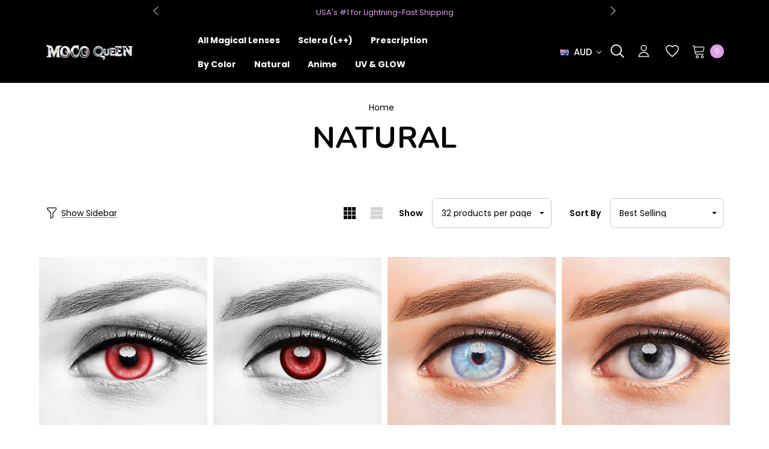

--- FILE ---
content_type: text/html; charset=UTF-8
request_url: https://mocoqueen.com/natural-colored-contacts/?setCurrencyId=5
body_size: 91994
content:



<!DOCTYPE html>
<html class="no-js" lang="en">
    <head>
        <title>Natural Colored Contacts | Natural Designer Colored Contacts |</title>
        <link rel="dns-prefetch preconnect" href="https://cdn11.bigcommerce.com/s-zygjbrznre" crossorigin><link rel="dns-prefetch preconnect" href="https://fonts.googleapis.com/" crossorigin><link rel="dns-prefetch preconnect" href="https://fonts.gstatic.com/" crossorigin>
        <meta name="keywords" content="Natural Colored Contacts,Make up Colored Contacts"><meta name="description" content="Elevate Your Look with Natural Designer Colored Contacts, Free Shipping and Free Return!"><link rel='canonical' href='https://mocoqueen.com/natural-colored-contacts/' /><meta name='platform' content='bigcommerce.stencil' />
        
                <link rel="next" href="https://mocoqueen.com/natural-colored-contacts/?setCurrencyId&#x3D;5&amp;page&#x3D;2">


        <link href="https://cdn11.bigcommerce.com/s-zygjbrznre/product_images/Favico-1-3.png?t&#x3D;1744864834" rel="shortcut icon">
        <meta name="viewport" content="width=device-width, initial-scale=1">

        <script>
            document.documentElement.className = document.documentElement.className.replace('no-js', 'js');
        </script>

        <script>
    function browserSupportsAllFeatures() {
        return window.Promise
            && window.fetch
            && window.URL
            && window.URLSearchParams
            && window.WeakMap
            // object-fit support
            && ('objectFit' in document.documentElement.style);
    }

    function loadScript(src) {
        var js = document.createElement('script');
        js.src = src;
        js.onerror = function () {
            console.error('Failed to load polyfill script ' + src);
        };
        document.head.appendChild(js);
    }

    if (!browserSupportsAllFeatures()) {
        loadScript('https://cdn11.bigcommerce.com/s-zygjbrznre/stencil/50e3dd40-ce0f-013e-c36a-02e1bc539764/e/ee401e80-a4e2-013e-24f7-5aaab5b7f34b/dist/theme-bundle.polyfills.js');
    }
</script>
        <script>window.consentManagerTranslations = `{"locale":"en","locales":{"consent_manager.data_collection_warning":"en","consent_manager.accept_all_cookies":"en","consent_manager.gdpr_settings":"en","consent_manager.data_collection_preferences":"en","consent_manager.manage_data_collection_preferences":"en","consent_manager.use_data_by_cookies":"en","consent_manager.data_categories_table":"en","consent_manager.allow":"en","consent_manager.accept":"en","consent_manager.deny":"en","consent_manager.dismiss":"en","consent_manager.reject_all":"en","consent_manager.category":"en","consent_manager.purpose":"en","consent_manager.functional_category":"en","consent_manager.functional_purpose":"en","consent_manager.analytics_category":"en","consent_manager.analytics_purpose":"en","consent_manager.targeting_category":"en","consent_manager.advertising_category":"en","consent_manager.advertising_purpose":"en","consent_manager.essential_category":"en","consent_manager.esential_purpose":"en","consent_manager.yes":"en","consent_manager.no":"en","consent_manager.not_available":"en","consent_manager.cancel":"en","consent_manager.save":"en","consent_manager.back_to_preferences":"en","consent_manager.close_without_changes":"en","consent_manager.unsaved_changes":"en","consent_manager.by_using":"en","consent_manager.agree_on_data_collection":"en","consent_manager.change_preferences":"en","consent_manager.cancel_dialog_title":"en","consent_manager.privacy_policy":"en","consent_manager.allow_category_tracking":"en","consent_manager.disallow_category_tracking":"en"},"translations":{"consent_manager.data_collection_warning":"We use cookies (and other similar technologies) to collect data to improve your shopping experience.","consent_manager.accept_all_cookies":"Accept All Cookies","consent_manager.gdpr_settings":"Settings","consent_manager.data_collection_preferences":"Website Data Collection Preferences","consent_manager.manage_data_collection_preferences":"Manage Website Data Collection Preferences","consent_manager.use_data_by_cookies":" uses data collected by cookies and JavaScript libraries to improve your shopping experience.","consent_manager.data_categories_table":"The table below outlines how we use this data by category. To opt out of a category of data collection, select 'No' and save your preferences.","consent_manager.allow":"Allow","consent_manager.accept":"Accept","consent_manager.deny":"Deny","consent_manager.dismiss":"Dismiss","consent_manager.reject_all":"Reject all","consent_manager.category":"Category","consent_manager.purpose":"Purpose","consent_manager.functional_category":"Functional","consent_manager.functional_purpose":"Enables enhanced functionality, such as videos and live chat. If you do not allow these, then some or all of these functions may not work properly.","consent_manager.analytics_category":"Analytics","consent_manager.analytics_purpose":"Provide statistical information on site usage, e.g., web analytics so we can improve this website over time.","consent_manager.targeting_category":"Targeting","consent_manager.advertising_category":"Advertising","consent_manager.advertising_purpose":"Used to create profiles or personalize content to enhance your shopping experience.","consent_manager.essential_category":"Essential","consent_manager.esential_purpose":"Essential for the site and any requested services to work, but do not perform any additional or secondary function.","consent_manager.yes":"Yes","consent_manager.no":"No","consent_manager.not_available":"N/A","consent_manager.cancel":"Cancel","consent_manager.save":"Save","consent_manager.back_to_preferences":"Back to Preferences","consent_manager.close_without_changes":"You have unsaved changes to your data collection preferences. Are you sure you want to close without saving?","consent_manager.unsaved_changes":"You have unsaved changes","consent_manager.by_using":"By using our website, you're agreeing to our","consent_manager.agree_on_data_collection":"By using our website, you're agreeing to the collection of data as described in our ","consent_manager.change_preferences":"You can change your preferences at any time","consent_manager.cancel_dialog_title":"Are you sure you want to cancel?","consent_manager.privacy_policy":"Privacy Policy","consent_manager.allow_category_tracking":"Allow [CATEGORY_NAME] tracking","consent_manager.disallow_category_tracking":"Disallow [CATEGORY_NAME] tracking"}}`;</script>
        
        <script>
            window.lazySizesConfig = window.lazySizesConfig || {};
            window.lazySizesConfig.loadMode = 1;
        </script>
        <script async src="https://cdn11.bigcommerce.com/s-zygjbrznre/stencil/50e3dd40-ce0f-013e-c36a-02e1bc539764/e/ee401e80-a4e2-013e-24f7-5aaab5b7f34b/dist/theme-bundle.head_async.js"></script>

        <link href="https://fonts.googleapis.com/css?family=Jost:800,700,500,600,900%7CPoppins:400%7CNunito:400&display=swap" rel="stylesheet">
        <link data-stencil-stylesheet href="https://cdn11.bigcommerce.com/s-zygjbrznre/stencil/50e3dd40-ce0f-013e-c36a-02e1bc539764/e/ee401e80-a4e2-013e-24f7-5aaab5b7f34b/css/theme-0b4049c0-d40f-013e-4d1f-26d149433510.css" rel="stylesheet">

        <!-- Start Tracking Code for analytics_facebook -->

<script>
!function(f,b,e,v,n,t,s){if(f.fbq)return;n=f.fbq=function(){n.callMethod?n.callMethod.apply(n,arguments):n.queue.push(arguments)};if(!f._fbq)f._fbq=n;n.push=n;n.loaded=!0;n.version='2.0';n.queue=[];t=b.createElement(e);t.async=!0;t.src=v;s=b.getElementsByTagName(e)[0];s.parentNode.insertBefore(t,s)}(window,document,'script','https://connect.facebook.net/en_US/fbevents.js');

fbq('set', 'autoConfig', 'false', '685870026309493');
fbq('dataProcessingOptions', ['LDU'], 0, 0);
fbq('init', '685870026309493', {"external_id":"8799f36a-b08e-4131-8810-eff8c3470e47"});
fbq('set', 'agent', 'bigcommerce', '685870026309493');

function trackEvents() {
    var pathName = window.location.pathname;

    fbq('track', 'PageView', {}, "");

    // Search events start -- only fire if the shopper lands on the /search.php page
    if (pathName.indexOf('/search.php') === 0 && getUrlParameter('search_query')) {
        fbq('track', 'Search', {
            content_type: 'product_group',
            content_ids: [],
            search_string: getUrlParameter('search_query')
        });
    }
    // Search events end

    // Wishlist events start -- only fire if the shopper attempts to add an item to their wishlist
    if (pathName.indexOf('/wishlist.php') === 0 && getUrlParameter('added_product_id')) {
        fbq('track', 'AddToWishlist', {
            content_type: 'product_group',
            content_ids: []
        });
    }
    // Wishlist events end

    // Lead events start -- only fire if the shopper subscribes to newsletter
    if (pathName.indexOf('/subscribe.php') === 0 && getUrlParameter('result') === 'success') {
        fbq('track', 'Lead', {});
    }
    // Lead events end

    // Registration events start -- only fire if the shopper registers an account
    if (pathName.indexOf('/login.php') === 0 && getUrlParameter('action') === 'account_created') {
        fbq('track', 'CompleteRegistration', {}, "");
    }
    // Registration events end

    

    function getUrlParameter(name) {
        var cleanName = name.replace(/[\[]/, '\[').replace(/[\]]/, '\]');
        var regex = new RegExp('[\?&]' + cleanName + '=([^&#]*)');
        var results = regex.exec(window.location.search);
        return results === null ? '' : decodeURIComponent(results[1].replace(/\+/g, ' '));
    }
}

if (window.addEventListener) {
    window.addEventListener("load", trackEvents, false)
}
</script>
<noscript><img height="1" width="1" style="display:none" alt="null" src="https://www.facebook.com/tr?id=685870026309493&ev=PageView&noscript=1&a=plbigcommerce1.2&eid="/></noscript>

<!-- End Tracking Code for analytics_facebook -->

<!-- Start Tracking Code for analytics_googleanalytics4 -->

<script data-cfasync="false" src="https://cdn11.bigcommerce.com/shared/js/google_analytics4_bodl_subscribers-358423becf5d870b8b603a81de597c10f6bc7699.js" integrity="sha256-gtOfJ3Avc1pEE/hx6SKj/96cca7JvfqllWA9FTQJyfI=" crossorigin="anonymous"></script>
<script data-cfasync="false">
  (function () {
    window.dataLayer = window.dataLayer || [];

    function gtag(){
        dataLayer.push(arguments);
    }

    function initGA4(event) {
         function setupGtag() {
            function configureGtag() {
                gtag('js', new Date());
                gtag('set', 'developer_id.dMjk3Nj', true);
                gtag('config', 'G-DMDS8M9WE5');
            }

            var script = document.createElement('script');

            script.src = 'https://www.googletagmanager.com/gtag/js?id=G-DMDS8M9WE5';
            script.async = true;
            script.onload = configureGtag;

            document.head.appendChild(script);
        }

        setupGtag();

        if (typeof subscribeOnBodlEvents === 'function') {
            subscribeOnBodlEvents('G-DMDS8M9WE5', false);
        }

        window.removeEventListener(event.type, initGA4);
    }

    

    var eventName = document.readyState === 'complete' ? 'consentScriptsLoaded' : 'DOMContentLoaded';
    window.addEventListener(eventName, initGA4, false);
  })()
</script>

<!-- End Tracking Code for analytics_googleanalytics4 -->


<script type="text/javascript" src="https://checkout-sdk.bigcommerce.com/v1/loader.js" defer ></script>
<script type="text/javascript">
fbq('track', 'ViewCategory', {"content_ids":[],"content_type":"product_group","content_category":"Natural"});
</script>
<script type="text/javascript">
var BCData = {};
</script>
<script src='https://cdn.judge.me/widget_preloader.js' defer></script><script src='https://cdn.attn.tv/mocoqueen/dtag.js' ></script><script src='https://ecommplugins-trustboxsettings.trustpilot.com/stores/zygjbrznre.js?settings=1700018477931' async></script><script src='https://widget.trustpilot.com/bootstrap/v5/tp.widget.bootstrap.min.js' async></script><script src='https://cdn.attn.tv/mocoqueen/dtag.js'  ></script><script>jdgm = window.jdgm || {};jdgm.SHOP_DOMAIN = 'store-zygjbrznre.mybigcommerce.com'; jdgm.PLATFORM = 'bigcommerce'; jdgm.PUBLIC_TOKEN = 'pRG8IvY7j0sPHBVVuT5RjGrR9WU';</script><!-- Global site tag (gtag.js) - Google Ads: AW-845140946 -->
<script async src="https://www.googletagmanager.com/gtag/js?id=AW-845140946"></script>
<script>
  window.dataLayer = window.dataLayer || [];
  function gtag(){dataLayer.push(arguments);}
  gtag('js', new Date());

  gtag('config', 'AW-845140946');
  gtag('set', 'developer_id.dMjk3Nj', true);
</script>
<!-- GA4 Code Start: View Product Content -->
<script>
</script>
<script type="text/javascript">
    var attnData = {
	    pageType: "category",
            orderData: {},
    }
try {
    if ("") {
        fetch("/api/storefront/order/", {
            credentials: "include",
        })
        .then(function (response) {
            return response.json();
        })
        .then(function (orderInfo) {
            window.attnData = window.attnData || {
			        pageType: "category",
    		        orderData: {},
		            }
            window.attnData.orderData = {
                cartTotal: orderInfo.orderAmount,
                cartId: orderInfo.cartId,
			    cartCoupon: orderInfo.coupons.length > 0 ? orderInfo.coupons[0].code : null,
                orderId: orderInfo.orderId,
                phone: orderInfo.billingAddress.phone,
                email: orderInfo.billingAddress.email,
                items: orderInfo.lineItems.physicalItems.map(item => {
                    return {
                        sku: item.productId,
                        subProductId: item.variantId,
                        name: item.name,
                        image: item.imageUrl,
                        price: item.salePrice,
                        currency: orderInfo.currency.code,
                        quantity: item.quantity,
                    }
                }),
            }
        })
}} catch (e) {}
</script>
<script type="text/javascript">
 const attn_upc = "";
    const attn_price = "";
    var variant = null;
    const attnBCProducts = window.attn_bc_products = window.attn_bc_products || {};
    const productsCatalogue = attnBCProducts.products = attnBCProducts.products || [];
    const product = {
        sku: '',
        subProductId: variant,
        productId: '',
        name: '',
        image: 'https://cdn11.bigcommerce.com/s-zygjbrznre/stencil/50e3dd40-ce0f-013e-c36a-02e1bc539764/e/ee401e80-a4e2-013e-24f7-5aaab5b7f34b/img/ProductDefault.gif',
        category: '',
        price: attn_price,
        currency: 'AUD' || 'AUD',
    };
    if (attnData.pageType === 'product' && product.sku) {    try {
        fetch('/graphql', {
            method: 'POST',
            credentials: 'same-origin',
            headers: {
              'Content-Type': 'application/json',
              'Authorization': 'Bearer eyJ0eXAiOiJKV1QiLCJhbGciOiJFUzI1NiJ9.eyJjaWQiOlsxXSwiY29ycyI6WyJodHRwczovL21vY29xdWVlbi5jb20iXSwiZWF0IjoxNzY4ODIxNjQ2LCJpYXQiOjE3Njg2NDg4NDYsImlzcyI6IkJDIiwic2lkIjoxMDAzMDAxMjQzLCJzdWIiOiJCQyIsInN1Yl90eXBlIjowLCJ0b2tlbl90eXBlIjoxfQ.cuKIMBFq7CNnstUQoUh3hB-AfwBT9iYzgkz_mMChJWEeFbKhnG8qIwwC6y2zu7Mq4OiNm8I2zpu2aa_qennXag'
            },
            body: JSON.stringify({ query: '{ site {product(entityId: ) { sku, variants{edges{node{upc, entityId, prices{price{value}}}}}}}}'})})
            .then(data => data.json())
            .then(json => json?.data?.site?.product?.variants?.edges)
            .then(variantsArr =>  {
                if (variantsArr.length === 1) {
                    variant = variantsArr[0]?.node?.entityId;
                } else if (attn_upc) {
                    variant = variantsArr.find(variantObj => variantObj?.node?.upc === attn_upc)?.node.entityId;
                } else if (attn_price) {
                    variant = variantsArr.find(variantObj => variantObj?.node?.prices?.price?.value?.toString() === attn_price)?.node.entityId;
                } else {
                    variant = variantsArr[0]?.node?.entityId;
                }
            })
            .then(() => {
                product.subProductId = variant;
                attnBCProducts["current_product"] = product;
                if (productsCatalogue.filter(i => {i.productId === '' && i.subProductId === variant}).length === 0) {
                    productsCatalogue.push(product);
                }
            })
    } catch {
        attnBCProducts["current_product"] = product;
        if (productsCatalogue.filter(i => i.productId === '').length === 0) {
            productsCatalogue.push(product);
        }
    }}
</script>
                <script type="text/javascript">
                    const trustpilot_settings = {
                        page: "category" === "default" ? "landing" : "category",
                        sku: "",
                        name: "",
                        key: "WMhkBruFREP6hHR2",
                        product_id: "", // Needed for TrustBoxPreview
                    };
                    const createTrustBoxScript = function() {
                        const trustBoxScript = document.createElement('script');
                        trustBoxScript.async = true;
                        trustBoxScript.src = "https://ecommplugins-scripts.trustpilot.com/v2.1/js/header_bigcommerce.min.js";
                        document.head.appendChild(trustBoxScript);
                    };
                    if (BCData.product_attributes && !BCData.product_attributes.base && "sku" !== 'id') {
                        addEventListener('DOMContentLoaded', () => {
                            const endpoint = "/remote/v1/product-attributes/";
                            try {
                                stencilUtils.api.productAttributes.makeRequest(endpoint, "GET", {}, {}, function(err, res) {
                                    trustpilot_settings.sku = res.data["sku"];
                                    createTrustBoxScript();
                                })
                            } catch {
                                fetch(endpoint).then(function(res) {
                                    res.json().then(function(jsonRes) {
                                        trustpilot_settings.sku = jsonRes.data["sku"];
                                        createTrustBoxScript();
                                    });
                                });
                            }
                        });
                    } else {
                        createTrustBoxScript();
                    }
                </script>
            <script>(function(w,d,t,r,u){var f,n,i;w[u]=w[u]||[],f=function(){var o={ti:"148005871", enableAutoSpaTracking: true};o.q=w[u],w[u]=new UET(o),w[u].push("pageLoad")},n=d.createElement(t),n.src=r,n.async=1,n.onload=n.onreadystatechange=function(){var s=this.readyState;s&&s!=="loaded"&&s!=="complete"||(f(),n.onload=n.onreadystatechange=null)},i=d.getElementsByTagName(t)[0],i.parentNode.insertBefore(n,i)})(window,document,"script","//bat.bing.com/bat.js","uetq");</script><!-- BEGIN Merchantverse Code -->
<script id='merchantverseScript'
src="https://www.gstatic.com/merchantverse/merchantverse.js"
defer>
</script>
<script type="text/javascript">
merchantverseScript.addEventListener('load', function () {
merchantverse.start({
position: 'LEFT_BOTTOM'
});
});
</script>
<!-- END Merchantverse Code --><script type="text/javascript">
    var attnData = {
	    pageType: "category",
            orderData: {},
    }
try {
    if ("") {
        fetch("/api/storefront/order/", {
            credentials: "include",
        })
        .then(function (response) {
            return response.json();
        })
        .then(function (orderInfo) {
            window.attnData = window.attnData || {
			        pageType: "category",
    		        orderData: {},
		            }
            window.attnData.orderData = {
                cartTotal: orderInfo.orderAmount,
                cartId: orderInfo.cartId,
			    cartCoupon: orderInfo.coupons.length > 0 ? orderInfo.coupons[0].code : null,
                orderId: orderInfo.orderId,
                phone: orderInfo.billingAddress.phone,
                email: orderInfo.billingAddress.email,
                items: orderInfo.lineItems.physicalItems.map(item => {
                    return {
                        sku: item.productId,
                        subProductId: item.variantId,
                        name: item.name,
                        image: item.imageUrl,
                        price: item.salePrice,
                        currency: orderInfo.currency.code,
                        quantity: item.quantity,
                    }
                }),
            }
        })
}} catch (e) {}
</script>
<script type="text/javascript">
 const attn_upc = "";
    const attn_price = "";
    var variant = null;
    const attnBCProducts = window.attn_bc_products = window.attn_bc_products || {};
    const productsCatalogue = attnBCProducts.products = attnBCProducts.products || [];
    const product = {
        sku: '',
        subProductId: variant,
        productId: '',
        name: '',
        image: 'https://cdn11.bigcommerce.com/s-zygjbrznre/stencil/50e3dd40-ce0f-013e-c36a-02e1bc539764/e/ee401e80-a4e2-013e-24f7-5aaab5b7f34b/img/ProductDefault.gif',
        category: '',
        price: attn_price,
        currency: 'AUD' || 'AUD',
    };
    if (attnData.pageType === 'product' && product.sku) {    try {
        fetch('/graphql', {
            method: 'POST',
            credentials: 'same-origin',
            headers: {
              'Content-Type': 'application/json',
              'Authorization': 'Bearer eyJ0eXAiOiJKV1QiLCJhbGciOiJFUzI1NiJ9.eyJjaWQiOlsxXSwiY29ycyI6WyJodHRwczovL21vY29xdWVlbi5jb20iXSwiZWF0IjoxNzY4ODIxNjQ2LCJpYXQiOjE3Njg2NDg4NDYsImlzcyI6IkJDIiwic2lkIjoxMDAzMDAxMjQzLCJzdWIiOiJCQyIsInN1Yl90eXBlIjowLCJ0b2tlbl90eXBlIjoxfQ.cuKIMBFq7CNnstUQoUh3hB-AfwBT9iYzgkz_mMChJWEeFbKhnG8qIwwC6y2zu7Mq4OiNm8I2zpu2aa_qennXag'
            },
            body: JSON.stringify({ query: '{ site {product(entityId: ) { sku, variants{edges{node{upc, entityId, prices{price{value}}}}}}}}'})})
            .then(data => data.json())
            .then(json => json?.data?.site?.product?.variants?.edges)
            .then(variantsArr =>  {
                if (variantsArr.length === 1) {
                    variant = variantsArr[0]?.node?.entityId;
                } else if (attn_upc) {
                    variant = variantsArr.find(variantObj => variantObj?.node?.upc === attn_upc)?.node.entityId;
                } else if (attn_price) {
                    variant = variantsArr.find(variantObj => variantObj?.node?.prices?.price?.value?.toString() === attn_price)?.node.entityId;
                } else {
                    variant = variantsArr[0]?.node?.entityId;
                }
            })
            .then(() => {
                product.subProductId = variant;
                attnBCProducts["current_product"] = product;
                if (productsCatalogue.filter(i => {i.productId === '' && i.subProductId === variant}).length === 0) {
                    productsCatalogue.push(product);
                }
            })
    } catch {
        attnBCProducts["current_product"] = product;
        if (productsCatalogue.filter(i => i.productId === '').length === 0) {
            productsCatalogue.push(product);
        }
    }}
</script>
<!-- TikTok Pixel Code Start: Initialization Script & Page Event -->
<script>
!function (w, d, t) {
  w.TiktokAnalyticsObject=t;var ttq=w[t]=w[t]||[];ttq.methods=["page","track","identify","instances","debug","on","off","once","ready","alias","group","enableCookie","disableCookie"],ttq.setAndDefer=function(t,e){t[e]=function(){t.push([e].concat(Array.prototype.slice.call(arguments,0)))}};for(var i=0;i<ttq.methods.length;i++)ttq.setAndDefer(ttq,ttq.methods[i]);ttq.instance=function(t){for(var e=ttq._i[t]||[],n=0;n<ttq.methods.length;n++)ttq.setAndDefer(e,ttq.methods[n]);return e},ttq.load=function(e,n){var i="https://analytics.tiktok.com/i18n/pixel/events.js";ttq._i=ttq._i||{},ttq._i[e]=[],ttq._i[e]._u=i,ttq._t=ttq._t||{},ttq._t[e]=+new Date,ttq._o=ttq._o||{},ttq._o[e]=n||{},ttq._partner=ttq._partner||"BigCommerce";var o=document.createElement("script");o.type="text/javascript",o.async=!0,o.src=i+"?sdkid="+e+"&lib="+t;var a=document.getElementsByTagName("script")[0];a.parentNode.insertBefore(o,a)};

  ttq.load('CQB2QJRC77UD80IK3QO0');
  ttq.page();
}(window, document, 'ttq');

if (typeof BODL === 'undefined') {
  // https://developer.bigcommerce.com/theme-objects/breadcrumbs
  
  // https://developer.bigcommerce.com/theme-objects/brand
  
  // https://developer.bigcommerce.com/theme-objects/category
  
  
  // https://developer.bigcommerce.com/theme-objects/product
  
  
  
  
  
  
  
  // https://developer.bigcommerce.com/theme-objects/products
  
  // https://developer.bigcommerce.com/theme-objects/product_results
  
  // https://developer.bigcommerce.com/theme-objects/order
  
  // https://developer.bigcommerce.com/theme-objects/wishlist
  
  // https://developer.bigcommerce.com/theme-objects/wishlist
  
  // https://developer.bigcommerce.com/theme-objects/cart
  // (Fetching selective cart data to prevent additional payment button object html from causing JS parse error)
  
  
  
  // https://developer.bigcommerce.com/theme-objects/customer
  var BODL = JSON.parse("{\"breadcrumbs\":[{\"url\":\"https://mocoqueen.com/\",\"name\":\"Home\"},{\"name\":\"Natural\",\"url\":\"https://mocoqueen.com/natural-colored-contacts/\"}],\"categoryProducts\":[{\"id\":167,\"sku\":null,\"name\":\"Magic Pop Red Colored Costume Contacts\",\"url\":\"https://mocoqueen.com/products/magic-pop-red-colored-costume-contacts.html\",\"brand\":{\"name\":\"MocoQueen\"},\"availability\":\"\",\"summary\":\"\\nA Gaze of Liquid Ruby. Crystal-clear, vibrant, and full of light. This lens overlays your iris with a sheer coat of gem-toned red, creating a mesmerizing \\\"glass-eye\\\" finish that looks like a polished ruby.\\nWhy You Need This:\\n\\nThe Vibe: The ultimate...\",\"image\":{\"data\":\"https://cdn11.bigcommerce.com/s-zygjbrznre/images/stencil/{:size}/products/167/3016/MQFC_RY1000_RD_000__18986.1753684514.jpg?c=1\",\"alt\":\"Magic Pop Red Colored Costume Contacts\"},\"qty_in_cart\":0,\"pre_order\":false,\"has_options\":false,\"show_cart_action\":true,\"stock_level\":null,\"low_stock_level\":null,\"weight\":{\"formatted\":\"0.04 Ounces\",\"value\":0.04},\"demo\":false,\"date_added\":\"22nd Aug 2023\",\"add_to_wishlist_url\":\"/wishlist.php?action=add&product_id=167\",\"custom_fields\":null,\"images\":[{\"data\":\"https://cdn11.bigcommerce.com/s-zygjbrznre/images/stencil/{:size}/products/167/3016/MQFC_RY1000_RD_000__18986.1753684514.jpg?c=1\",\"alt\":\"Magic Pop Red Colored Costume Contacts\"},{\"data\":\"https://cdn11.bigcommerce.com/s-zygjbrznre/images/stencil/{:size}/products/167/2738/MQFC_RY1000_RD_000_atomictot.3__63588.1753684514.jpg?c=1\",\"alt\":\"Magic Pop Red Colored Costume Contacts UGC\"},{\"data\":\"https://cdn11.bigcommerce.com/s-zygjbrznre/images/stencil/{:size}/products/167/1331/MQFC_RY1000_RD_000_atomictot.2_f01dc992-2855-4905-aec7-910ae0ee1a81__64939.1753684514.jpg?c=1\",\"alt\":\"Magic Pop Red Colored Costume Contacts\"},{\"data\":\"https://cdn11.bigcommerce.com/s-zygjbrznre/images/stencil/{:size}/products/167/1229/Magic-Pop-New-red-1__55024.1753684514.jpg?c=1\",\"alt\":\"Magic Pop Red Colored Costume Contacts Model Pic\"},{\"data\":\"https://cdn11.bigcommerce.com/s-zygjbrznre/images/stencil/{:size}/products/167/1823/MQFC_RY1000_RD_000_boarhats_bestgirl__89555.1753684514.jpg?c=1\",\"alt\":\"Magic Pop Red Colored Costume Contacts UGC\"}],\"rating\":null,\"num_reviews\":null,\"price\":{\"without_tax\":{\"formatted\":\"A$47.63\",\"value\":47.63,\"currency\":\"AUD\"},\"tax_label\":\"Tax\",\"sale_price_without_tax\":{\"formatted\":\"A$47.63\",\"value\":47.63,\"currency\":\"AUD\"}},\"add_to_cart_url\":\"https://mocoqueen.com/cart.php?action=add&product_id=167\",\"category\":[\"Anime\",\"All Magical Lenses\",\"By Color/Red Colored Contacts\",\"Anime/Anime Designer\",\"Natural\",\"Anime/Cosplay-Girl\",\"All Magical Lenses/New Arrivals\",\"All Magical Lenses/Magic Pop\"]},{\"id\":723,\"sku\":null,\"name\":\"Moco Jelly Ruby Red Costume Contacts\",\"url\":\"https://mocoqueen.com/products/moco-jelly-ruby-costume-contacts.html\",\"brand\":{\"name\":\"MocoQueen\"},\"availability\":\"\",\"summary\":\"\\nA Sheer, Juicy Glaze. So glossy it looks wet. This lens bathes your eye in a hyper-translucent red tint, creating a soft, dewy appearance that feels fresher and more \\\"squishy\\\" than a hard gemstone look.\\nWhy You Need This:\\n\\nThe Vibe: Sweet yet dangerous...\",\"image\":{\"data\":\"https://cdn11.bigcommerce.com/s-zygjbrznre/images/stencil/{:size}/products/723/3670/FC_T2001_RD_000__39645.1753156664.jpg?c=1\",\"alt\":\"Moco Jelly Ruby Red Costume Contacts\"},\"qty_in_cart\":0,\"pre_order\":false,\"has_options\":false,\"show_cart_action\":true,\"stock_level\":null,\"low_stock_level\":null,\"weight\":{\"formatted\":\"0.04 Ounces\",\"value\":0.04},\"demo\":false,\"date_added\":\"6th Sep 2024\",\"add_to_wishlist_url\":\"/wishlist.php?action=add&product_id=723\",\"custom_fields\":null,\"images\":[{\"data\":\"https://cdn11.bigcommerce.com/s-zygjbrznre/images/stencil/{:size}/products/723/3670/FC_T2001_RD_000__39645.1753156664.jpg?c=1\",\"alt\":\"Moco Jelly Ruby Red Costume Contacts\"},{\"data\":\"https://cdn11.bigcommerce.com/s-zygjbrznre/images/stencil/{:size}/products/723/4112/moco_jelly_red__74647.1757917735.jpg?c=1\",\"alt\":\"Moco Jelly Ruby Red Costume Contacts UGC\"},{\"data\":\"https://cdn11.bigcommerce.com/s-zygjbrznre/images/stencil/{:size}/products/723/3735/output.lin_2__89237.1757917733.jpg?c=1\",\"alt\":\"Moco Jelly Ruby Red Costume Contacts UGC\"},{\"data\":\"https://cdn11.bigcommerce.com/s-zygjbrznre/images/stencil/{:size}/products/723/3673/FC_T2001_RD_000__38301.1757917733.jpg?c=1\",\"alt\":\"Moco Jelly Ruby Red Costume Contacts  Sample\"},{\"data\":\"https://cdn11.bigcommerce.com/s-zygjbrznre/images/stencil/{:size}/products/723/3671/FC_T2001_RD_000__31289.1757917733.jpg?c=1\",\"alt\":\"Moco Jelly Ruby Red Costume Contacts PNG\"}],\"rating\":null,\"num_reviews\":null,\"price\":{\"without_tax\":{\"formatted\":\"A$47.63\",\"value\":47.63,\"currency\":\"AUD\"},\"tax_label\":\"Tax\",\"sale_price_without_tax\":{\"formatted\":\"A$47.63\",\"value\":47.63,\"currency\":\"AUD\"}},\"add_to_cart_url\":\"https://mocoqueen.com/cart.php?action=add&product_id=723\",\"category\":[\"Anime\",\"All Magical Lenses\",\"By Color/Red Colored Contacts\",\"Anime/Anime Designer\",\"Natural\",\"All Magical Lenses/New Arrivals\",\"All Magical Lenses/Wonder CHAKRA & Moco Jelly\"]},{\"id\":424,\"sku\":null,\"name\":\"Las Vegas Ash Blue Designer Contacts\",\"url\":\"https://mocoqueen.com/products/las-vegas-ash-blue-designer-contacts\",\"brand\":{\"name\":\"MocoQueen\"},\"availability\":\"\",\"summary\":\"Embrace the cool, sophisticated shimmer of a desert oasis at twilight. Las Vegas Ash Blue features a harmonious blend of muted blue and subtle ash-gray tones, creating a naturally brightening effect. The design incorporates delicate, soft radial...\",\"image\":{\"data\":\"https://cdn11.bigcommerce.com/s-zygjbrznre/images/stencil/{:size}/products/424/1639/UB_LasVegasAshBlue_000_1Y__70606.1753340085.png?c=1\",\"alt\":\"Las Vegas Ash Blue Designer Contacts\"},\"qty_in_cart\":0,\"pre_order\":false,\"has_options\":false,\"show_cart_action\":true,\"stock_level\":null,\"low_stock_level\":null,\"weight\":{\"formatted\":\"0.04 Ounces\",\"value\":0.04},\"demo\":false,\"date_added\":\"22nd Aug 2023\",\"add_to_wishlist_url\":\"/wishlist.php?action=add&product_id=424\",\"custom_fields\":null,\"images\":[{\"data\":\"https://cdn11.bigcommerce.com/s-zygjbrznre/images/stencil/{:size}/products/424/1639/UB_LasVegasAshBlue_000_1Y__70606.1753340085.png?c=1\",\"alt\":\"Las Vegas Ash Blue Designer Contacts\"},{\"data\":\"https://cdn11.bigcommerce.com/s-zygjbrznre/images/stencil/{:size}/products/424/1112/1_b6ca1fdd-e2da-4a94-b7a2-8104e0129491__83687.1753340085.jpg?c=1\",\"alt\":\"Las Vegas Ash Blue Designer Contacts UGC\"},{\"data\":\"https://cdn11.bigcommerce.com/s-zygjbrznre/images/stencil/{:size}/products/424/1460/UB_LasVegasAshBlue_000_1Y_8d33b65c-9df0-4fe8-96c6-6dec94daca9f__39882.1753340085.jpg?c=1\",\"alt\":\"Las Vegas Ash Blue Designer Contacts Compare\"},{\"data\":\"https://cdn11.bigcommerce.com/s-zygjbrznre/images/stencil/{:size}/products/424/858/UB_LasVegasAshBlue_000_1Y__73726.1753340085.jpg?c=1\",\"alt\":\"Las Vegas Ash Blue Designer Contacts White background Pic\"},{\"data\":\"https://cdn11.bigcommerce.com/s-zygjbrznre/images/stencil/{:size}/products/424/1321/2_8acbdf57-745a-42ee-98c4-26be4647dab4__82031.1753340085.jpg?c=1\",\"alt\":\"Las Vegas Ash Blue Designer Contacts UGC\"}],\"rating\":null,\"num_reviews\":null,\"price\":{\"without_tax\":{\"formatted\":\"A$47.63\",\"value\":47.63,\"currency\":\"AUD\"},\"tax_label\":\"Tax\",\"sale_price_without_tax\":{\"formatted\":\"A$47.63\",\"value\":47.63,\"currency\":\"AUD\"}},\"add_to_cart_url\":\"https://mocoqueen.com/cart.php?action=add&product_id=424\",\"category\":[\"All Magical Lenses\",\"By Color/Blue(Pop)\",\"Natural\"]},{\"id\":646,\"sku\":null,\"name\":\"Sofia Silver Gray Designer Contacts\",\"url\":\"https://mocoqueen.com/products/sofia-silver-gray-designer-contacts.html\",\"brand\":{\"name\":\"MocoQueen\"},\"availability\":\"\",\"summary\":\"Radiate the cool, sophisticated sparkle of moonlight on silver. Sofia Silver Gray features a luminous, light gray base, intricately blended with subtle silver tones and a soft limbal ring for natural depth. This design offers a brilliantly natural yet...\",\"image\":{\"data\":\"https://cdn11.bigcommerce.com/s-zygjbrznre/images/stencil/{:size}/products/646/1280/SofiaGray__31283.1753341473.jpg?c=1\",\"alt\":\"Sofia Silver Gray Designer Contacts\"},\"qty_in_cart\":0,\"pre_order\":false,\"has_options\":false,\"show_cart_action\":true,\"stock_level\":null,\"low_stock_level\":null,\"weight\":{\"formatted\":\"0.04 Ounces\",\"value\":0.04},\"demo\":false,\"date_added\":\"22nd Aug 2023\",\"add_to_wishlist_url\":\"/wishlist.php?action=add&product_id=646\",\"custom_fields\":null,\"images\":[{\"data\":\"https://cdn11.bigcommerce.com/s-zygjbrznre/images/stencil/{:size}/products/646/1280/SofiaGray__31283.1753341473.jpg?c=1\",\"alt\":\"Sofia Silver Gray Designer Contacts\"},{\"data\":\"https://cdn11.bigcommerce.com/s-zygjbrznre/images/stencil/{:size}/products/646/760/UB_SofiaGray_000_1Y3__80597.1753341473.jpg?c=1\",\"alt\":\"Sofia Silver Gray Designer Contacts UGC\"},{\"data\":\"https://cdn11.bigcommerce.com/s-zygjbrznre/images/stencil/{:size}/products/646/3115/UB_SofiaGray_000.2__70757.1753341473.jpg?c=1\",\"alt\":\"Sofia Silver Gray Designer Contacts UGC\"},{\"data\":\"https://cdn11.bigcommerce.com/s-zygjbrznre/images/stencil/{:size}/products/646/986/UB_SofiaGray_000_1Y_e48ad36c-77c3-47ec-b551-86d45ff48fbc__30943.1753341473.jpg?c=1\",\"alt\":\"Sofia Silver Gray Designer Contacts Compare Pic\"},{\"data\":\"https://cdn11.bigcommerce.com/s-zygjbrznre/images/stencil/{:size}/products/646/456/UB_SofiaGray_000_1Y__44097.1753341473.jpg?c=1\",\"alt\":\"Sofia Silver Gray Designer Contacts White background Pic\"}],\"rating\":null,\"num_reviews\":null,\"price\":{\"without_tax\":{\"formatted\":\"A$47.63\",\"value\":47.63,\"currency\":\"AUD\"},\"tax_label\":\"Tax\",\"sale_price_without_tax\":{\"formatted\":\"A$47.63\",\"value\":47.63,\"currency\":\"AUD\"}},\"add_to_cart_url\":\"https://mocoqueen.com/cart.php?action=add&product_id=646\",\"category\":[\"All Magical Lenses\",\"Anime/Genshin Impact\",\"Natural\",\"By Color/Grey\"]},{\"id\":725,\"sku\":null,\"name\":\"Moco Jelly Snap Green Costume Contacts\",\"url\":\"https://mocoqueen.com/products/moco-jelly-snap-green-costume-contacts.html\",\"brand\":{\"name\":\"MocoQueen\"},\"availability\":\"\",\"summary\":\"\\nPossess the vibrant freshness of newly sprouted leaves after a spring rain. Moco Jelly Snap Green showcases a brilliant, translucent lime-green hue with a subtle internal glow, giving the eyes an energetic and lively appearance. This design delivers an...\",\"image\":{\"data\":\"https://cdn11.bigcommerce.com/s-zygjbrznre/images/stencil/{:size}/products/725/3682/FC_T2001_GN_000__42319.1753156433.jpg?c=1\",\"alt\":\"Moco Jelly Snap Green Costume Contacts\"},\"qty_in_cart\":0,\"pre_order\":false,\"has_options\":false,\"show_cart_action\":true,\"stock_level\":null,\"low_stock_level\":null,\"weight\":{\"formatted\":\"0.04 Ounces\",\"value\":0.04},\"demo\":false,\"date_added\":\"6th Sep 2024\",\"add_to_wishlist_url\":\"/wishlist.php?action=add&product_id=725\",\"custom_fields\":null,\"images\":[{\"data\":\"https://cdn11.bigcommerce.com/s-zygjbrznre/images/stencil/{:size}/products/725/3682/FC_T2001_GN_000__42319.1753156433.jpg?c=1\",\"alt\":\"Moco Jelly Snap Green Costume Contacts\"},{\"data\":\"https://cdn11.bigcommerce.com/s-zygjbrznre/images/stencil/{:size}/products/725/3731/Moco_Jelly_Green__97274.1753156433.jpg?c=1\",\"alt\":\"Moco Jelly Snap Green Costume Contacts UGC\"},{\"data\":\"https://cdn11.bigcommerce.com/s-zygjbrznre/images/stencil/{:size}/products/725/3685/FC_T2001_GN_000__51381.1753156433.jpg?c=1\",\"alt\":\"Moco Jelly Snap Green Costume Contacts  Sample\"},{\"data\":\"https://cdn11.bigcommerce.com/s-zygjbrznre/images/stencil/{:size}/products/725/3683/FC_T2001_GN_000__45735.1753156433.jpg?c=1\",\"alt\":\"Moco Jelly Snap Green Costume Contacts png\"},{\"data\":\"https://cdn11.bigcommerce.com/s-zygjbrznre/images/stencil/{:size}/products/725/3684/FC_T2001_GN_000__54455.1753156433.jpg?c=1\",\"alt\":\"Moco Jelly Snap Green Costume Contacts Model Pic\"}],\"rating\":null,\"num_reviews\":null,\"price\":{\"without_tax\":{\"formatted\":\"A$47.63\",\"value\":47.63,\"currency\":\"AUD\"},\"tax_label\":\"Tax\",\"sale_price_without_tax\":{\"formatted\":\"A$47.63\",\"value\":47.63,\"currency\":\"AUD\"}},\"add_to_cart_url\":\"https://mocoqueen.com/cart.php?action=add&product_id=725\",\"category\":[\"Anime\",\"All Magical Lenses\",\"By Color/Green\",\"Anime/Anime Designer\",\"Natural\",\"All Magical Lenses/New Arrivals\",\"All Magical Lenses/Wonder CHAKRA & Moco Jelly\",\"All Magical Lenses/Toxity Remon Choice\"]},{\"id\":696,\"sku\":null,\"name\":\"Avatar Ice Blue Designer Contacts\",\"url\":\"https://mocoqueen.com/products/avatar-ice-blue-designer-contacts.html\",\"brand\":{\"name\":\"MocoQueen\"},\"availability\":\"\",\"summary\":\"\\nLenses Type:\\n\\n2 Lenses Per Box;&nbsp;\\nDuration:&nbsp;3&nbsp;Months&nbsp;\\n\\n\\n\\nPrescription Type:\\n\\nDiameter:&nbsp;&nbsp;14.2 mm\\nBase Curve:&nbsp;&nbsp;8.7 mm\\nWater content:&nbsp;&nbsp;40%\\n\\n\\nMaterial:\\n\\nMade by Hydrogel Terpolymer;\\nManufacturing...\",\"image\":{\"data\":\"https://cdn11.bigcommerce.com/s-zygjbrznre/images/stencil/{:size}/products/696/3290/output_1__99529.1705479248.jpg?c=1\",\"alt\":\"Avatar Ice Blue Designer Contacts\"},\"qty_in_cart\":0,\"pre_order\":false,\"has_options\":false,\"show_cart_action\":true,\"stock_level\":null,\"low_stock_level\":null,\"weight\":{\"formatted\":\"0.04 Ounces\",\"value\":0.04},\"demo\":false,\"date_added\":\"15th Jan 2024\",\"add_to_wishlist_url\":\"/wishlist.php?action=add&product_id=696\",\"custom_fields\":null,\"images\":[{\"data\":\"https://cdn11.bigcommerce.com/s-zygjbrznre/images/stencil/{:size}/products/696/3290/output_1__99529.1705479248.jpg?c=1\",\"alt\":\"Avatar Ice Blue Designer Contacts\"},{\"data\":\"https://cdn11.bigcommerce.com/s-zygjbrznre/images/stencil/{:size}/products/696/3985/Avatar_Ice_Blue__63813.1749795741.jpg?c=1\",\"alt\":\"Avatar Ice Blue Designer Contacts\"},{\"data\":\"https://cdn11.bigcommerce.com/s-zygjbrznre/images/stencil/{:size}/products/696/3289/output_31__12712.1749795739.jpg?c=1\",\"alt\":\"Avatar Ice Blue Designer Contacts\"},{\"data\":\"https://cdn11.bigcommerce.com/s-zygjbrznre/images/stencil/{:size}/products/696/3288/output_2__88104.1749795739.jpg?c=1\",\"alt\":\"Avatar Ice Blue Designer Contacts\"},{\"data\":\"https://cdn11.bigcommerce.com/s-zygjbrznre/images/stencil/{:size}/products/696/3295/output__91289.1749795739.jpg?c=1\",\"alt\":\"Avatar Ice Blue Designer Contacts\"}],\"rating\":null,\"num_reviews\":null,\"price\":{\"without_tax\":{\"formatted\":\"A$47.63\",\"value\":47.63,\"currency\":\"AUD\"},\"tax_label\":\"Tax\",\"sale_price_without_tax\":{\"formatted\":\"A$47.63\",\"value\":47.63,\"currency\":\"AUD\"}},\"add_to_cart_url\":\"https://mocoqueen.com/cart.php?action=add&product_id=696\",\"category\":[\"All Magical Lenses\",\"By Color\",\"By Color/Blue(Pop)\",\"Natural\",\"All Magical Lenses/New Arrivals\"]},{\"id\":431,\"sku\":null,\"name\":\"Magic Pop Blue Colored Costume Contacts (Rx)\",\"url\":\"https://mocoqueen.com/products/magic-pop-blue-colored-costume-contacts-rx.html\",\"brand\":{\"name\":\"MocoQueen\"},\"availability\":\"\",\"summary\":\"\\n\\n\\n\\n&nbsp;\\n\\n&nbsp;\\n&nbsp;\\n\\n\\n&nbsp;\\n&nbsp;\\n\\nView this post on Instagram\\n\\n&nbsp;\\n\\n\\n&nbsp;\\n&nbsp;\\n&nbsp;\\n\\n\\n&nbsp;\\n&nbsp;\\n\\n\\n&nbsp;\\n&nbsp;\\n&nbsp;\\n\\n\\n\\n&nbsp;\\n&nbsp;\\n\\nA post shared by MocoQueen (@moco_queen)\\n\\n\\n\\n\\n\\nUnleash an electrifying burst of pure, vivid blue...\",\"image\":{\"data\":\"https://cdn11.bigcommerce.com/s-zygjbrznre/images/stencil/{:size}/products/431/3015/MQFC_RY1000_BU_000RX__35404.1753684642.jpg?c=1\",\"alt\":\"Magic Pop Blue Colored Costume Contacts (Rx)\"},\"qty_in_cart\":0,\"pre_order\":false,\"has_options\":true,\"show_cart_action\":true,\"stock_level\":null,\"low_stock_level\":null,\"weight\":{\"formatted\":\"0.04 Ounces\",\"value\":0.04},\"demo\":false,\"date_added\":\"22nd Aug 2023\",\"add_to_wishlist_url\":\"/wishlist.php?action=add&product_id=431\",\"custom_fields\":null,\"images\":[{\"data\":\"https://cdn11.bigcommerce.com/s-zygjbrznre/images/stencil/{:size}/products/431/3015/MQFC_RY1000_BU_000RX__35404.1753684642.jpg?c=1\",\"alt\":\"Magic Pop Blue Colored Costume Contacts (Rx)\"},{\"data\":\"https://cdn11.bigcommerce.com/s-zygjbrznre/images/stencil/{:size}/products/431/3946/Magic_Pop_Blue__68190_1__10128.1753684642.jpg?c=1\",\"alt\":\"Magic Pop Blue Colored Costume Contacts (Rx) UGC\"},{\"data\":\"https://cdn11.bigcommerce.com/s-zygjbrznre/images/stencil/{:size}/products/431/3014/MQFC_RY1000_BU_000__37504.1753684642.jpg?c=1\",\"alt\":\"Magic Pop Blue Colored Costume Contacts (Rx) Sample\"},{\"data\":\"https://cdn11.bigcommerce.com/s-zygjbrznre/images/stencil/{:size}/products/431/3050/magic_pop_blue__42282.1753684642.jpg?c=1\",\"alt\":\"Magic Pop Blue Colored Costume Contacts (Rx) White background Pic\"},{\"data\":\"https://cdn11.bigcommerce.com/s-zygjbrznre/images/stencil/{:size}/products/431/1168/Magic-Pop-New-blue-1_1000x1000_6e30ec93-ef37-407e-9fdd-8829ca83db37__12806.1753684642.jpg?c=1\",\"alt\":\"Magic Pop Blue Colored Costume Contacts (Rx) UGC\"}],\"rating\":null,\"num_reviews\":null,\"price\":{\"without_tax\":{\"formatted\":\"A$52.40\",\"value\":52.4,\"currency\":\"AUD\"},\"tax_label\":\"Tax\",\"sale_price_without_tax\":{\"formatted\":\"A$52.40\",\"value\":52.4,\"currency\":\"AUD\"}},\"category\":[\"Anime\",\"All Magical Lenses\",\"Prescription\",\"By Color/Blue(Pop)\",\"Natural\",\"All Magical Lenses/Magic Pop\"]},{\"id\":726,\"sku\":null,\"name\":\"Moco Jelly Sapphire Blue Costume Contacts\",\"url\":\"https://mocoqueen.com/products/moco-jelly-sapphire-blue-costume-contacts.html\",\"brand\":{\"name\":\"MocoQueen\"},\"availability\":\"\",\"summary\":\"\\n\\n\\n&nbsp;\\n\\n&nbsp;\\n&nbsp;\\n\\n\\n&nbsp;\\n&nbsp;\\n\\nView this post on Instagram\\n\\n&nbsp;\\n\\n\\n&nbsp;\\n&nbsp;\\n&nbsp;\\n\\n\\n&nbsp;\\n&nbsp;\\n\\n\\n&nbsp;\\n&nbsp;\\n&nbsp;\\n\\n\\n\\n&nbsp;\\n&nbsp;\\n\\nA post shared by MocoQueen (@moco_queen)\\n\\n\\n\\n\\n\\n\\nEmbody the deep, captivating brilliance of a cut...\",\"image\":{\"data\":\"https://cdn11.bigcommerce.com/s-zygjbrznre/images/stencil/{:size}/products/726/3747/Blue-Moco-Jelly-1__06976.1761201856.jpg?c=1\",\"alt\":\"Moco Jelly Sapphire Blue Costume Contacts\"},\"qty_in_cart\":0,\"pre_order\":false,\"has_options\":false,\"show_cart_action\":true,\"stock_level\":null,\"low_stock_level\":null,\"weight\":{\"formatted\":\"0.04 Ounces\",\"value\":0.04},\"demo\":false,\"date_added\":\"6th Sep 2024\",\"add_to_wishlist_url\":\"/wishlist.php?action=add&product_id=726\",\"custom_fields\":null,\"images\":[{\"data\":\"https://cdn11.bigcommerce.com/s-zygjbrznre/images/stencil/{:size}/products/726/3747/Blue-Moco-Jelly-1__06976.1761201856.jpg?c=1\",\"alt\":\"Moco Jelly Sapphire Blue Costume Contacts\"},{\"data\":\"https://cdn11.bigcommerce.com/s-zygjbrznre/images/stencil/{:size}/products/726/4115/Moco_Jelly_Sapphire_Blue-03__54385.1761201856.jpg?c=1\",\"alt\":\"Moco Jelly Sapphire Blue Costume ContactsUGC\"},{\"data\":\"https://cdn11.bigcommerce.com/s-zygjbrznre/images/stencil/{:size}/products/726/3730/Moco-Jelly-Blue-1__16076.1761201856.jpg?c=1\",\"alt\":\"Moco Jelly Sapphire Blue Costume Contacts UGC\"},{\"data\":\"https://cdn11.bigcommerce.com/s-zygjbrznre/images/stencil/{:size}/products/726/3690/FC_T2001_BU_000__38944.1761201856.jpg?c=1\",\"alt\":\"Moco Jelly Sapphire Blue Costume Contacts Sample\"},{\"data\":\"https://cdn11.bigcommerce.com/s-zygjbrznre/images/stencil/{:size}/products/726/3689/FC_T2001_BU_000__50586.1761201856.jpg?c=1\",\"alt\":\"Moco Jelly Sapphire Blue Costume Contacts\"}],\"rating\":null,\"num_reviews\":null,\"price\":{\"without_tax\":{\"formatted\":\"A$47.63\",\"value\":47.63,\"currency\":\"AUD\"},\"tax_label\":\"Tax\",\"sale_price_without_tax\":{\"formatted\":\"A$47.63\",\"value\":47.63,\"currency\":\"AUD\"}},\"add_to_cart_url\":\"https://mocoqueen.com/cart.php?action=add&product_id=726\",\"category\":[\"Anime\",\"All Magical Lenses\",\"By Color/Blue(Pop)\",\"Anime/Anime Designer\",\"Natural\",\"All Magical Lenses/New Arrivals\",\"All Magical Lenses/Wonder CHAKRA & Moco Jelly\",\"All Magical Lenses/Toxity Remon Choice\"]},{\"id\":592,\"sku\":null,\"name\":\"Magic Pop Green Colored Costume Contacts (Rx)\",\"url\":\"https://mocoqueen.com/products/magic-pop-green-colored-costume-contacts-rx.html\",\"brand\":{\"name\":\"MocoQueen\"},\"availability\":\"\",\"summary\":\"\\nUnleash an electrifying burst of pure, vivid green. Magic Pop Green features an intensely saturated, translucent lime green hue that completely transforms the iris. This design creates an unmistakable, luminous green eye, perfect for embodying alien,...\",\"image\":{\"data\":\"https://cdn11.bigcommerce.com/s-zygjbrznre/images/stencil/{:size}/products/592/2998/MQFC_RY1000_GN_000RX__62891.1753345606.jpg?c=1\",\"alt\":\"Magic Pop Green Colored Costume Contacts (Rx)\"},\"qty_in_cart\":0,\"pre_order\":false,\"has_options\":true,\"show_cart_action\":true,\"stock_level\":null,\"low_stock_level\":null,\"weight\":{\"formatted\":\"0.04 Ounces\",\"value\":0.04},\"demo\":false,\"date_added\":\"22nd Aug 2023\",\"add_to_wishlist_url\":\"/wishlist.php?action=add&product_id=592\",\"custom_fields\":null,\"images\":[{\"data\":\"https://cdn11.bigcommerce.com/s-zygjbrznre/images/stencil/{:size}/products/592/2998/MQFC_RY1000_GN_000RX__62891.1753345606.jpg?c=1\",\"alt\":\"Magic Pop Green Colored Costume Contacts (Rx)\"},{\"data\":\"https://cdn11.bigcommerce.com/s-zygjbrznre/images/stencil/{:size}/products/592/2733/Magic_Pop_Green__17040.1753345606.jpg?c=1\",\"alt\":\"Magic Pop Green Colored Costume Contacts (Rx) UGC\"},{\"data\":\"https://cdn11.bigcommerce.com/s-zygjbrznre/images/stencil/{:size}/products/592/2999/MQFC_RY1000_GN_000__75084.1753345606.jpg?c=1\",\"alt\":\"Magic Pop Green Colored Costume Contacts (Rx) Sample\"},{\"data\":\"https://cdn11.bigcommerce.com/s-zygjbrznre/images/stencil/{:size}/products/592/477/874b2bbe1d3afd243b7a41afc5e2a88d_659a6025-1370-4cd7-b69f-91b60f7f3ec2__71279.1753345606.jpg?c=1\",\"alt\":\"Magic Pop Green Colored Costume Contacts (Rx) Model Pic\"},{\"data\":\"https://cdn11.bigcommerce.com/s-zygjbrznre/images/stencil/{:size}/products/592/3246/FC_RY1000-GN_100.1__55294.1753345606.jpg?c=1\",\"alt\":\"Magic Pop Green Colored Costume Contacts (Rx) UGC\"}],\"rating\":null,\"num_reviews\":null,\"price\":{\"without_tax\":{\"formatted\":\"A$52.40\",\"value\":52.4,\"currency\":\"AUD\"},\"tax_label\":\"Tax\"},\"category\":[\"Anime\",\"All Magical Lenses\",\"Prescription\",\"By Color\",\"Natural\"]},{\"id\":684,\"sku\":null,\"name\":\"Angeles N Amber Brown Designer Contacts\",\"url\":\"https://mocoqueen.com/products/angeles-n-amber-brown-designer-contacts.html\",\"brand\":{\"name\":\"MocoQueen\"},\"availability\":\"\",\"summary\":\"\\nEmbody the warm, golden glow of rich amber. Angeles N Amber Brown showcases a luminous, multi-tonal brown with subtle highlights and intricate radial patterns that mimic the natural iris. This design offers a sophisticated and inviting brown, adding...\",\"image\":{\"data\":\"https://cdn11.bigcommerce.com/s-zygjbrznre/images/stencil/{:size}/products/684/3227/UB_AngelesNAmber_000__85855.1753327676.jpg?c=1\",\"alt\":\"Angeles N Amber Brown Designer Contacts\"},\"qty_in_cart\":0,\"pre_order\":false,\"has_options\":false,\"show_cart_action\":true,\"stock_level\":null,\"low_stock_level\":null,\"weight\":{\"formatted\":\"0.04 Ounces\",\"value\":0.04},\"demo\":false,\"date_added\":\"12th Dec 2023\",\"add_to_wishlist_url\":\"/wishlist.php?action=add&product_id=684\",\"custom_fields\":null,\"images\":[{\"data\":\"https://cdn11.bigcommerce.com/s-zygjbrznre/images/stencil/{:size}/products/684/3227/UB_AngelesNAmber_000__85855.1753327676.jpg?c=1\",\"alt\":\"Angeles N Amber Brown Designer Contacts\"},{\"data\":\"https://cdn11.bigcommerce.com/s-zygjbrznre/images/stencil/{:size}/products/684/3229/UB_AngelesNAmber_0002__82721.1753327676.jpg?c=1\",\"alt\":\"Angeles N Amber Brown Designer Contacts  Model Pic\"},{\"data\":\"https://cdn11.bigcommerce.com/s-zygjbrznre/images/stencil/{:size}/products/684/3226/UB_AngelesNAmber_0002__68648.1753327676.jpg?c=1\",\"alt\":\"Angeles N Amber Brown Designer Contacts Compare Pic\"},{\"data\":\"https://cdn11.bigcommerce.com/s-zygjbrznre/images/stencil/{:size}/products/684/3228/UB_AngelesNAmber_000__70228.1753327676.jpg?c=1\",\"alt\":\"Angeles N Amber Brown Designer Contacts White background Pic\"}],\"rating\":null,\"num_reviews\":null,\"price\":{\"without_tax\":{\"formatted\":\"A$47.63\",\"value\":47.63,\"currency\":\"AUD\"},\"tax_label\":\"Tax\",\"sale_price_without_tax\":{\"formatted\":\"A$47.63\",\"value\":47.63,\"currency\":\"AUD\"}},\"add_to_cart_url\":\"https://mocoqueen.com/cart.php?action=add&product_id=684\",\"category\":[\"All Magical Lenses\",\"By Color\",\"By Color/Green\",\"Natural\",\"By Color/Brown\",\"All Magical Lenses/New Arrivals\"]},{\"id\":727,\"sku\":null,\"name\":\"Moco Jelly Dreamy Brown Costume Contacts\",\"url\":\"https://mocoqueen.com/products/moco-jelly-dreamy-brown-costume-contacts.html\",\"brand\":{\"name\":\"MocoQueen\"},\"availability\":\"\",\"summary\":\"\\n\\n\\n&nbsp;\\n\\n&nbsp;\\n&nbsp;\\n\\n\\n&nbsp;\\n&nbsp;\\n\\nView this post on Instagram\\n\\n&nbsp;\\n\\n\\n&nbsp;\\n&nbsp;\\n&nbsp;\\n\\n\\n&nbsp;\\n&nbsp;\\n\\n\\n&nbsp;\\n&nbsp;\\n&nbsp;\\n\\n\\n\\n&nbsp;\\n&nbsp;\\n\\nA post shared by MocoQueen (@moco_queen)\\n\\n\\n\\n\\n\\n\\nCapture the luscious warmth of liquid caramel...\",\"image\":{\"data\":\"https://cdn11.bigcommerce.com/s-zygjbrznre/images/stencil/{:size}/products/727/3694/FC_T2001_BN_000__40621.1753156217.jpg?c=1\",\"alt\":\"Moco Jelly Dreamy Brown Costume Contacts\"},\"qty_in_cart\":0,\"pre_order\":false,\"has_options\":false,\"show_cart_action\":true,\"stock_level\":null,\"low_stock_level\":null,\"weight\":{\"formatted\":\"0.04 Ounces\",\"value\":0.04},\"demo\":false,\"date_added\":\"6th Sep 2024\",\"add_to_wishlist_url\":\"/wishlist.php?action=add&product_id=727\",\"custom_fields\":null,\"images\":[{\"data\":\"https://cdn11.bigcommerce.com/s-zygjbrznre/images/stencil/{:size}/products/727/3694/FC_T2001_BN_000__40621.1753156217.jpg?c=1\",\"alt\":\"Moco Jelly Dreamy Brown Costume Contacts\"},{\"data\":\"https://cdn11.bigcommerce.com/s-zygjbrznre/images/stencil/{:size}/products/727/4110/moco_jelly_brown-02__79943.1757561701.jpg?c=1\",\"alt\":\"Moco Jelly Dreamy Brown Costume Contacts UGC\"},{\"data\":\"https://cdn11.bigcommerce.com/s-zygjbrznre/images/stencil/{:size}/products/727/3740/Moco_Jelly_Brown__75390.1757561696.jpg?c=1\",\"alt\":\"Moco Jelly Dreamy Brown Costume Contacts UGC\"},{\"data\":\"https://cdn11.bigcommerce.com/s-zygjbrznre/images/stencil/{:size}/products/727/3696/FC_T2001_BN_000__27566.1757561696.jpg?c=1\",\"alt\":\"Moco Jelly Dreamy Brown Costume Contacts Sample\"},{\"data\":\"https://cdn11.bigcommerce.com/s-zygjbrznre/images/stencil/{:size}/products/727/3695/FC_T2001_BN_000__14391.1757561696.jpg?c=1\",\"alt\":\"Moco Jelly Dreamy Brown Costume Contacts PNG\"}],\"rating\":null,\"num_reviews\":null,\"price\":{\"without_tax\":{\"formatted\":\"A$47.63\",\"value\":47.63,\"currency\":\"AUD\"},\"tax_label\":\"Tax\",\"sale_price_without_tax\":{\"formatted\":\"A$47.63\",\"value\":47.63,\"currency\":\"AUD\"}},\"add_to_cart_url\":\"https://mocoqueen.com/cart.php?action=add&product_id=727\",\"category\":[\"Anime\",\"All Magical Lenses\",\"Anime/Anime Designer\",\"Natural\",\"By Color/Brown\",\"All Magical Lenses/New Arrivals\",\"All Magical Lenses/Wonder CHAKRA & Moco Jelly\",\"All Magical Lenses/Toxity Remon Choice\"]},{\"id\":722,\"sku\":null,\"name\":\"Moco Jelly Mystique Violet Costume Contacts\",\"url\":\"https://mocoqueen.com/products/moco-jelly-mystique-violet-costume-contacts.html\",\"brand\":{\"name\":\"MocoQueen\"},\"availability\":\"\",\"summary\":\"\\nPossess the enchanting allure of a hidden amethyst cavern. Moco Jelly Mystique Violet features a deep, translucent purple base that blends seamlessly into the eye, offering a rich and mysterious depth. This design provides a profound and captivating...\",\"image\":{\"data\":\"https://cdn11.bigcommerce.com/s-zygjbrznre/images/stencil/{:size}/products/722/3665/FC_T2001_VT_000__98809.1753156760.jpg?c=1\",\"alt\":\"Moco Jelly Mystique Violet Costume Contacts\"},\"qty_in_cart\":0,\"pre_order\":false,\"has_options\":false,\"show_cart_action\":true,\"stock_level\":null,\"low_stock_level\":null,\"weight\":{\"formatted\":\"0.04 Ounces\",\"value\":0.04},\"demo\":false,\"date_added\":\"6th Sep 2024\",\"add_to_wishlist_url\":\"/wishlist.php?action=add&product_id=722\",\"custom_fields\":null,\"images\":[{\"data\":\"https://cdn11.bigcommerce.com/s-zygjbrznre/images/stencil/{:size}/products/722/3665/FC_T2001_VT_000__98809.1753156760.jpg?c=1\",\"alt\":\"Moco Jelly Mystique Violet Costume Contacts\"},{\"data\":\"https://cdn11.bigcommerce.com/s-zygjbrznre/images/stencil/{:size}/products/722/3732/Moco_Jelly_Violet__16417.1753156760.jpg?c=1\",\"alt\":\"Moco Jelly Mystique Violet Costume Contacts UGC\"},{\"data\":\"https://cdn11.bigcommerce.com/s-zygjbrznre/images/stencil/{:size}/products/722/4114/Moco_Jelly_Mystique_Violet-03__85870.1757917797.jpg?c=1\",\"alt\":\"Moco Jelly Mystique Violet Costume Contacts UGC\"},{\"data\":\"https://cdn11.bigcommerce.com/s-zygjbrznre/images/stencil/{:size}/products/722/3666/FC_T2001_VT_000__58363.1757917795.jpg?c=1\",\"alt\":\"Moco Jelly Mystique Violet Costume Contacts Sample\"},{\"data\":\"https://cdn11.bigcommerce.com/s-zygjbrznre/images/stencil/{:size}/products/722/3664/FC_T2001_VT_000__94837.1757917795.jpg?c=1\",\"alt\":\"Moco Jelly Mystique Violet Costume Contacts PNG\"}],\"rating\":null,\"num_reviews\":null,\"price\":{\"without_tax\":{\"formatted\":\"A$47.63\",\"value\":47.63,\"currency\":\"AUD\"},\"tax_label\":\"Tax\",\"sale_price_without_tax\":{\"formatted\":\"A$47.63\",\"value\":47.63,\"currency\":\"AUD\"}},\"add_to_cart_url\":\"https://mocoqueen.com/cart.php?action=add&product_id=722\",\"category\":[\"Anime\",\"All Magical Lenses\",\"By Color/Violet\",\"Anime/Anime Designer\",\"Natural\",\"All Magical Lenses/New Arrivals\",\"All Magical Lenses/Wonder CHAKRA & Moco Jelly\",\"All Magical Lenses/Toxity Remon Choice\"]},{\"id\":500,\"sku\":null,\"name\":\"New York N Barbie Brown Designer Contacts\",\"url\":\"https://mocoqueen.com/products/new-york-n-barbie-brown-designer-contacts.html\",\"brand\":{\"name\":\"MocoQueen\"},\"availability\":\"\",\"summary\":\"\\nEmbody the timeless charm and polished sophistication of an iconic doll with a natural touch. New York N Barbie Brown features a warm, radiant hazel-brown hue with subtle golden undertones, intricately blended to enhance your natural eye color with...\",\"image\":{\"data\":\"https://cdn11.bigcommerce.com/s-zygjbrznre/images/stencil/{:size}/products/500/1862/20230526-113125__31822.1753349060.jpg?c=1\",\"alt\":\"New York N Barbie Brown Designer Contacts\"},\"qty_in_cart\":0,\"pre_order\":false,\"has_options\":false,\"show_cart_action\":true,\"stock_level\":null,\"low_stock_level\":null,\"weight\":{\"formatted\":\"0.04 Ounces\",\"value\":0.04},\"demo\":false,\"date_added\":\"22nd Aug 2023\",\"add_to_wishlist_url\":\"/wishlist.php?action=add&product_id=500\",\"custom_fields\":null,\"images\":[{\"data\":\"https://cdn11.bigcommerce.com/s-zygjbrznre/images/stencil/{:size}/products/500/1862/20230526-113125__31822.1753349060.jpg?c=1\",\"alt\":\"New York N Barbie Brown Designer Contacts\"},{\"data\":\"https://cdn11.bigcommerce.com/s-zygjbrznre/images/stencil/{:size}/products/500/2740/New_York_N_Brown__30710.1753349060.jpg?c=1\",\"alt\":\"New York N Barbie Brown Designer Contacts UGC\"},{\"data\":\"https://cdn11.bigcommerce.com/s-zygjbrznre/images/stencil/{:size}/products/500/1350/UB_NewYorkNBrown_000_1Y__81955.1753349060.jpg?c=1\",\"alt\":\"New York N Barbie Brown Designer Contacts Compare Pic\"},{\"data\":\"https://cdn11.bigcommerce.com/s-zygjbrznre/images/stencil/{:size}/products/500/743/UB_NewYorkNBrown_000_1Y_481c6faf-2a71-4d96-800e-f6c132082c76__20075.1753349060.jpg?c=1\",\"alt\":\"New York N Barbie Brown Designer Contacts White background Pic\"},{\"data\":\"https://cdn11.bigcommerce.com/s-zygjbrznre/images/stencil/{:size}/products/500/1042/2_1111318b-eb56-4f1d-87a3-d692587fd1dd__18275.1753349060.jpg?c=1\",\"alt\":\"New York N Barbie Brown Designer Contacts UGC\"}],\"rating\":null,\"num_reviews\":null,\"price\":{\"without_tax\":{\"formatted\":\"A$51.68\",\"value\":51.68,\"currency\":\"AUD\"},\"tax_label\":\"Tax\",\"sale_price_without_tax\":{\"formatted\":\"A$51.68\",\"value\":51.68,\"currency\":\"AUD\"}},\"add_to_cart_url\":\"https://mocoqueen.com/cart.php?action=add&product_id=500\",\"category\":[\"All Magical Lenses\",\"Anime/Anime Designer\",\"Anime/Chainsaw Man\",\"Anime/Genshin Impact\",\"Natural\",\"By Color/Brown\"]},{\"id\":714,\"sku\":null,\"name\":\"Sora Grey Designer Contacts\",\"url\":\"https://mocoqueen.com/products/sora-grey-designer-contacts.html\",\"brand\":{\"name\":\"MocoQueen\"},\"availability\":\"\",\"summary\":\"\\nEmbrace the soft, ethereal elegance of a tranquil dawn. Sora Grey presents a delicate, muted grey hue that subtly lightens and adds depth to your eyes. The design includes fine, natural-looking radial lines, creating a sophisticated and understated grey...\",\"image\":{\"data\":\"https://cdn11.bigcommerce.com/s-zygjbrznre/images/stencil/{:size}/products/714/3514/LM49_GY__06015.1753164892.jpg?c=1\",\"alt\":\"Sora Grey Designer Contacts\"},\"qty_in_cart\":0,\"pre_order\":false,\"has_options\":false,\"show_cart_action\":true,\"stock_level\":0,\"low_stock_level\":0,\"weight\":{\"formatted\":\"0.00 Ounces\",\"value\":0},\"demo\":false,\"date_added\":\"19th Jun 2024\",\"add_to_wishlist_url\":\"/wishlist.php?action=add&product_id=714\",\"out_of_stock_message\":\"Out of stock\",\"custom_fields\":null,\"images\":[{\"data\":\"https://cdn11.bigcommerce.com/s-zygjbrznre/images/stencil/{:size}/products/714/3514/LM49_GY__06015.1753164892.jpg?c=1\",\"alt\":\"Sora Grey Designer Contacts\"},{\"data\":\"https://cdn11.bigcommerce.com/s-zygjbrznre/images/stencil/{:size}/products/714/3623/Sora-Gray-Contacts__64316.1753164892.jpg?c=1\",\"alt\":\"Sora Grey Designer Contacts UGC\"},{\"data\":\"https://cdn11.bigcommerce.com/s-zygjbrznre/images/stencil/{:size}/products/714/3515/LM49_GY__21044.1753164892.jpg?c=1\",\"alt\":\"Sora Grey Designer Contacts White background Pic\"},{\"data\":\"https://cdn11.bigcommerce.com/s-zygjbrznre/images/stencil/{:size}/products/714/3876/Sora-Grey-by-moco_queen-1__64740.1753164892.jpg?c=1\",\"alt\":\"Sora Grey Designer Contacts UGC\"},{\"data\":\"https://cdn11.bigcommerce.com/s-zygjbrznre/images/stencil/{:size}/products/714/3516/LM49_GY__41688.1753164892.png?c=1\",\"alt\":\"Sora Grey Designer Contacts Compare Pic\"}],\"rating\":null,\"num_reviews\":null,\"price\":{\"without_tax\":{\"formatted\":\"A$47.63\",\"value\":47.63,\"currency\":\"AUD\"},\"tax_label\":\"Tax\",\"sale_price_without_tax\":{\"formatted\":\"A$47.63\",\"value\":47.63,\"currency\":\"AUD\"}},\"category\":[\"All Magical Lenses\",\"Natural\",\"By Color/Grey\",\"All Magical Lenses/New Arrivals\"]},{\"id\":603,\"sku\":null,\"name\":\"Cloud R Misty Green Designer Contacts (Rx)\",\"url\":\"https://mocoqueen.com/products/cloud-r-misty-green-designer-contacts-rx.html\",\"brand\":{\"name\":\"MocoQueen\"},\"availability\":\"\",\"summary\":\"\\nEvoke the soft, serene beauty of a mist-shrouded forest. Cloud R Misty Green features a delicate, muted sage green hue that blends seamlessly with subtle gray undertones, creating a remarkably natural and soft enhancement. The design incorporates fine,...\",\"image\":{\"data\":\"https://cdn11.bigcommerce.com/s-zygjbrznre/images/stencil/{:size}/products/603/1104/CloudRMistyGreenDesignerContacts_Rx__17021.1753345096.jpg?c=1\",\"alt\":\"Cloud R Misty Green Designer Contacts (Rx)\"},\"qty_in_cart\":0,\"pre_order\":false,\"has_options\":true,\"show_cart_action\":true,\"stock_level\":null,\"low_stock_level\":null,\"weight\":{\"formatted\":\"0.04 Ounces\",\"value\":0.04},\"demo\":false,\"date_added\":\"22nd Aug 2023\",\"add_to_wishlist_url\":\"/wishlist.php?action=add&product_id=603\",\"custom_fields\":null,\"images\":[{\"data\":\"https://cdn11.bigcommerce.com/s-zygjbrznre/images/stencil/{:size}/products/603/1104/CloudRMistyGreenDesignerContacts_Rx__17021.1753345096.jpg?c=1\",\"alt\":\"Cloud R Misty Green Designer Contacts (Rx)\"},{\"data\":\"https://cdn11.bigcommerce.com/s-zygjbrznre/images/stencil/{:size}/products/603/3406/Magic_pop_green_anime_lenses_from_inori_cos__05510.1753345096.jpg?c=1\",\"alt\":\"Cloud R Misty Green Designer Contacts (Rx) UGC\"},{\"data\":\"https://cdn11.bigcommerce.com/s-zygjbrznre/images/stencil/{:size}/products/603/811/UB_CloudRGreen_000_1Y_10b10a1e-390b-4097-aa63-1263e426df2d__16295.1753345096.jpg?c=1\",\"alt\":\"Cloud R Misty Green Designer Contacts (Rx) Compare Pic\"},{\"data\":\"https://cdn11.bigcommerce.com/s-zygjbrznre/images/stencil/{:size}/products/603/1677/UB_CloudRGreen_000_1Y_783d192b-602a-4f76-91e9-09bbff049729__78968.1753345096.jpg?c=1\",\"alt\":\"Cloud R Misty Green Designer Contacts (Rx) White background Pic\"},{\"data\":\"https://cdn11.bigcommerce.com/s-zygjbrznre/images/stencil/{:size}/products/603/1399/1_3e662091-6d56-4dca-9c42-56c6752c150c__00062.1753345096.jpg?c=1\",\"alt\":\"Cloud R Misty Green Designer Contacts (Rx) UGC\"}],\"rating\":null,\"num_reviews\":null,\"price\":{\"without_tax\":{\"formatted\":\"A$47.63\",\"value\":47.63,\"currency\":\"AUD\"},\"tax_label\":\"Tax\",\"sale_price_without_tax\":{\"formatted\":\"A$47.63\",\"value\":47.63,\"currency\":\"AUD\"}},\"category\":[\"All Magical Lenses\",\"Prescription\",\"By Color/Green\",\"Natural\"]},{\"id\":397,\"sku\":null,\"name\":\"Cloud R Misty Green Designer Contacts\",\"url\":\"https://mocoqueen.com/products/cloud-r-misty-green-designer-contacts.html\",\"brand\":{\"name\":\"MocoQueen\"},\"availability\":\"\",\"summary\":\"\\nEvoke the soft, serene beauty of a mist-shrouded forest. Cloud R Misty Green features a delicate, muted sage green hue that blends seamlessly with subtle gray undertones, creating a remarkably natural and soft enhancement. The design incorporates fine,...\",\"image\":{\"data\":\"https://cdn11.bigcommerce.com/s-zygjbrznre/images/stencil/{:size}/products/397/1978/SiuslawSpringGreen_1e7b04ac-52bb-4930-a979-421984a0da9c__54434.1753345164.jpg?c=1\",\"alt\":\"Cloud R Misty Green Designer Contacts\"},\"qty_in_cart\":0,\"pre_order\":false,\"has_options\":false,\"show_cart_action\":true,\"stock_level\":null,\"low_stock_level\":null,\"weight\":{\"formatted\":\"0.04 Ounces\",\"value\":0.04},\"demo\":false,\"date_added\":\"22nd Aug 2023\",\"add_to_wishlist_url\":\"/wishlist.php?action=add&product_id=397\",\"custom_fields\":null,\"images\":[{\"data\":\"https://cdn11.bigcommerce.com/s-zygjbrznre/images/stencil/{:size}/products/397/1978/SiuslawSpringGreen_1e7b04ac-52bb-4930-a979-421984a0da9c__54434.1753345164.jpg?c=1\",\"alt\":\"Cloud R Misty Green Designer Contacts\"},{\"data\":\"https://cdn11.bigcommerce.com/s-zygjbrznre/images/stencil/{:size}/products/397/3405/Magic_pop_green_anime_lenses_from_inori_cos__78828.1753345164.jpg?c=1\",\"alt\":\"Cloud R Misty Green Designer Contacts UGC\"},{\"data\":\"https://cdn11.bigcommerce.com/s-zygjbrznre/images/stencil/{:size}/products/397/2505/UB_CloudRGreen_000_1Y_8914b8da-db3b-433e-b0df-6b08d23d82b4__90657.1753345164.jpg?c=1\",\"alt\":\"Cloud R Misty Green Designer Contacts Compare Pic\"},{\"data\":\"https://cdn11.bigcommerce.com/s-zygjbrznre/images/stencil/{:size}/products/397/2248/UB_CloudRGreen_000_1Y_a2f7c5bf-1fa5-435f-90bd-e7be2b016afd__37208.1753345164.jpg?c=1\",\"alt\":\"Cloud R Misty Green Designer Contacts White background Pic\"},{\"data\":\"https://cdn11.bigcommerce.com/s-zygjbrznre/images/stencil/{:size}/products/397/1970/1_c928cb82-7cd8-48cc-8c1a-7082c5e4c752__10687.1753345164.jpg?c=1\",\"alt\":\"Cloud R Misty Green Designer Contacts UGC\"}],\"rating\":null,\"num_reviews\":null,\"price\":{\"without_tax\":{\"formatted\":\"A$47.63\",\"value\":47.63,\"currency\":\"AUD\"},\"tax_label\":\"Tax\",\"sale_price_without_tax\":{\"formatted\":\"A$47.63\",\"value\":47.63,\"currency\":\"AUD\"}},\"add_to_cart_url\":\"https://mocoqueen.com/cart.php?action=add&product_id=397\",\"category\":[\"All Magical Lenses\",\"By Color/Green\",\"Natural\"]},{\"id\":712,\"sku\":null,\"name\":\"Pandora N Blue Designer Contacts\",\"url\":\"https://mocoqueen.com/products/pandora-n-blue-designer-contacts.html\",\"brand\":{\"name\":\"MocoQueen\"},\"availability\":\"\",\"summary\":\"\\n\\n\\n&nbsp;\\n\\n&nbsp;\\n&nbsp;\\n\\n\\n&nbsp;\\n&nbsp;\\n\\nView this post on Instagram\\n\\n&nbsp;\\n\\n\\n&nbsp;\\n&nbsp;\\n&nbsp;\\n\\n\\n&nbsp;\\n&nbsp;\\n\\n\\n&nbsp;\\n&nbsp;\\n&nbsp;\\n\\n\\n\\n&nbsp;\\n&nbsp;\\n\\nA post shared by MocoQueen (@moco_queen)\\n\\n\\n\\n\\n\\n\\nUnveil the enchanting depths of a mythical,...\",\"image\":{\"data\":\"https://cdn11.bigcommerce.com/s-zygjbrznre/images/stencil/{:size}/products/712/3531/Pandora-N-Blue__51941.1753259838.jpg?c=1\",\"alt\":\"Pandora N Blue Designer Contacts\"},\"qty_in_cart\":0,\"pre_order\":false,\"has_options\":false,\"show_cart_action\":true,\"stock_level\":null,\"low_stock_level\":null,\"weight\":{\"formatted\":\"0.04 Ounces\",\"value\":0.04},\"demo\":false,\"date_added\":\"7th May 2024\",\"add_to_wishlist_url\":\"/wishlist.php?action=add&product_id=712\",\"custom_fields\":null,\"images\":[{\"data\":\"https://cdn11.bigcommerce.com/s-zygjbrznre/images/stencil/{:size}/products/712/3531/Pandora-N-Blue__51941.1753259838.jpg?c=1\",\"alt\":\"Pandora N Blue Designer Contacts\"},{\"data\":\"https://cdn11.bigcommerce.com/s-zygjbrznre/images/stencil/{:size}/products/712/3579/Pandora-N-Blue__98385.1753259838.jpg?c=1\",\"alt\":\"Pandora N Blue Designer Contacts UGC\"},{\"data\":\"https://cdn11.bigcommerce.com/s-zygjbrznre/images/stencil/{:size}/products/712/3537/20240621-131321__80455.1753259838.jpg?c=1\",\"alt\":\"Pandora N Blue Designer Contacts Model Pic\"},{\"data\":\"https://cdn11.bigcommerce.com/s-zygjbrznre/images/stencil/{:size}/products/712/3535/Pandora-N-Blue__48601.1753259838.png?c=1\",\"alt\":\"Pandora N Blue Designer Contacts Compare Pic\"},{\"data\":\"https://cdn11.bigcommerce.com/s-zygjbrznre/images/stencil/{:size}/products/712/3536/image__80380.1753259838.png?c=1\",\"alt\":\"Pandora N Blue Designer Contacts White background Pic\"}],\"rating\":null,\"num_reviews\":null,\"price\":{\"without_tax\":{\"formatted\":\"A$47.63\",\"value\":47.63,\"currency\":\"AUD\"},\"tax_label\":\"Tax\",\"sale_price_without_tax\":{\"formatted\":\"A$47.63\",\"value\":47.63,\"currency\":\"AUD\"}},\"add_to_cart_url\":\"https://mocoqueen.com/cart.php?action=add&product_id=712\",\"category\":[\"All Magical Lenses\",\"By Color/Blue(Pop)\",\"Natural\",\"All Magical Lenses/New Arrivals\"]},{\"id\":724,\"sku\":null,\"name\":\"Moco Jelly Aurora Pink Costume Contacts\",\"url\":\"https://mocoqueen.com/products/moco-jelly-pink-anime-costume-contacts.html\",\"brand\":{\"name\":\"MocoQueen\"},\"availability\":\"\",\"summary\":\"\\nManifest the soft, ethereal glow of the aurora borealis at twilight. Moco Jelly Aurora Pink presents a translucent, delicate rose-pink base with a subtle, luminous internal shimmer, mimicking the gentle, shifting light of the northern skies. This design...\",\"image\":{\"data\":\"https://cdn11.bigcommerce.com/s-zygjbrznre/images/stencil/{:size}/products/724/3676/FC_T2001_PK_000__55910.1753156324.jpg?c=1\",\"alt\":\"Moco Jelly Aurora Pink Costume Contacts\"},\"qty_in_cart\":0,\"pre_order\":false,\"has_options\":false,\"show_cart_action\":true,\"stock_level\":null,\"low_stock_level\":null,\"weight\":{\"formatted\":\"0.04 Ounces\",\"value\":0.04},\"demo\":false,\"date_added\":\"6th Sep 2024\",\"add_to_wishlist_url\":\"/wishlist.php?action=add&product_id=724\",\"custom_fields\":null,\"images\":[{\"data\":\"https://cdn11.bigcommerce.com/s-zygjbrznre/images/stencil/{:size}/products/724/3676/FC_T2001_PK_000__55910.1753156324.jpg?c=1\",\"alt\":\"Moco Jelly Aurora Pink Costume Contacts\"},{\"data\":\"https://cdn11.bigcommerce.com/s-zygjbrznre/images/stencil/{:size}/products/724/3733/Moco_Jelly_Pink__83622.1753156324.jpg?c=1\",\"alt\":\"Moco Jelly Aurora Pink Costume Contacts UGC\"},{\"data\":\"https://cdn11.bigcommerce.com/s-zygjbrznre/images/stencil/{:size}/products/724/3678/FC_T2001_PK_000__13423.1753156324.jpg?c=1\",\"alt\":\"Moco Jelly Aurora Pink Costume Contacts Sample\"},{\"data\":\"https://cdn11.bigcommerce.com/s-zygjbrznre/images/stencil/{:size}/products/724/3677/FC_T2001_PK_000__94551.1753156324.jpg?c=1\",\"alt\":\"Moco Jelly Aurora Pink Costume Contacts PNG\"},{\"data\":\"https://cdn11.bigcommerce.com/s-zygjbrznre/images/stencil/{:size}/products/724/3679/FC_T2001_PK_000__71515.1753156324.jpg?c=1\",\"alt\":\"Moco Jelly Aurora Pink Costume Contacts Model Pic\"}],\"rating\":null,\"num_reviews\":null,\"price\":{\"without_tax\":{\"formatted\":\"A$47.63\",\"value\":47.63,\"currency\":\"AUD\"},\"tax_label\":\"Tax\",\"sale_price_without_tax\":{\"formatted\":\"A$47.63\",\"value\":47.63,\"currency\":\"AUD\"}},\"add_to_cart_url\":\"https://mocoqueen.com/cart.php?action=add&product_id=724\",\"category\":[\"Anime\",\"All Magical Lenses\",\"Anime/Anime Designer\",\"Natural\",\"By Color/Pink\",\"All Magical Lenses/New Arrivals\",\"All Magical Lenses/Wonder CHAKRA & Moco Jelly\",\"All Magical Lenses/Toxity Remon Choice\"]},{\"id\":683,\"sku\":null,\"name\":\"Angeles N Ash Gray Designer Contacts\",\"url\":\"https://mocoqueen.com/products/angeles-n-ash-gray-designer-contacts.html\",\"brand\":{\"name\":\"MocoQueen\"},\"availability\":\"\",\"summary\":\"\\nCommand attention with the serene elegance of a misty morning. Angeles N Ash Gray presents a sophisticated, cool ash-gray hue, subtly blended with delicate lighter tones and fine radial lines. This design creates a naturally striking grey, offering a...\",\"image\":{\"data\":\"https://cdn11.bigcommerce.com/s-zygjbrznre/images/stencil/{:size}/products/683/3231/UB_AngelesNAshGray_000__62151.1753327727.jpg?c=1\",\"alt\":\"Angeles N Ash Gray Designer Contacts\"},\"qty_in_cart\":0,\"pre_order\":false,\"has_options\":false,\"show_cart_action\":true,\"stock_level\":null,\"low_stock_level\":null,\"weight\":{\"formatted\":\"0.04 Ounces\",\"value\":0.04},\"demo\":false,\"date_added\":\"12th Dec 2023\",\"add_to_wishlist_url\":\"/wishlist.php?action=add&product_id=683\",\"custom_fields\":null,\"images\":[{\"data\":\"https://cdn11.bigcommerce.com/s-zygjbrznre/images/stencil/{:size}/products/683/3231/UB_AngelesNAshGray_000__62151.1753327727.jpg?c=1\",\"alt\":\"Angeles N Ash Gray Designer Contacts\"},{\"data\":\"https://cdn11.bigcommerce.com/s-zygjbrznre/images/stencil/{:size}/products/683/3233/UB_AngelesNAshGray_0002__34111.1753327727.jpg?c=1\",\"alt\":\"Angeles N Ash Gray Designer Contacts Model Pic\"},{\"data\":\"https://cdn11.bigcommerce.com/s-zygjbrznre/images/stencil/{:size}/products/683/3230/UB_AngelesNAshGray_0002__80831.1753327727.jpg?c=1\",\"alt\":\"Angeles N Ash Gray Designer ContactsCompare Pic\"},{\"data\":\"https://cdn11.bigcommerce.com/s-zygjbrznre/images/stencil/{:size}/products/683/3232/UB_AngelesNAshGray_000__08049.1753327727.jpg?c=1\",\"alt\":\"Angeles N Ash Gray Designer Contacts White background Pic\"},{\"data\":\"https://cdn11.bigcommerce.com/s-zygjbrznre/images/stencil/{:size}/products/683/3282/UB_AngelesNAshGray_000_juliaofasgard___40677.1753327727.jpg?c=1\",\"alt\":\"Angeles N Ash Gray Designer Contacts\"}],\"rating\":null,\"num_reviews\":null,\"price\":{\"without_tax\":{\"formatted\":\"A$47.63\",\"value\":47.63,\"currency\":\"AUD\"},\"tax_label\":\"Tax\",\"sale_price_without_tax\":{\"formatted\":\"A$47.63\",\"value\":47.63,\"currency\":\"AUD\"}},\"add_to_cart_url\":\"https://mocoqueen.com/cart.php?action=add&product_id=683\",\"category\":[\"All Magical Lenses\",\"By Color\",\"By Color/Green\",\"Natural\",\"By Color/Grey\",\"All Magical Lenses/New Arrivals\"]},{\"id\":728,\"sku\":null,\"name\":\"Wonder CHAKRA Spiritual Purple Doll Eye Contacts\",\"url\":\"https://mocoqueen.com/products/wonder-chakra-spiritual-purple-anime-costume-contacts.html\",\"brand\":{\"name\":\"MocoQueen\"},\"availability\":\"\",\"summary\":\"\\nChannel mystical wisdom and ethereal charm. Wonder CHAKRA Spiritual Purple features a rich, deep violet tone with a solid, enchanting color saturation and a pronounced \\\"doll eye\\\" enlarging effect. This design provides an immediate, otherworldly...\",\"image\":{\"data\":\"https://cdn11.bigcommerce.com/s-zygjbrznre/images/stencil/{:size}/products/728/3700/FC_T2000_VT_000__20369.1728359675.jpg?c=1\",\"alt\":\"\"},\"qty_in_cart\":0,\"pre_order\":false,\"has_options\":false,\"show_cart_action\":true,\"stock_level\":null,\"low_stock_level\":null,\"weight\":{\"formatted\":\"0.04 Ounces\",\"value\":0.04},\"demo\":false,\"date_added\":\"6th Sep 2024\",\"add_to_wishlist_url\":\"/wishlist.php?action=add&product_id=728\",\"custom_fields\":null,\"images\":[{\"data\":\"https://cdn11.bigcommerce.com/s-zygjbrznre/images/stencil/{:size}/products/728/3728/wonder-chakara-Purple-1-1-1__92493.1727075024.jpg?c=1\",\"alt\":\"Wonder CHAKRA Spiritual Purple Doll Eye Contacts\"},{\"data\":\"https://cdn11.bigcommerce.com/s-zygjbrznre/images/stencil/{:size}/products/728/3743/Wonder_Chakra_Violet__74909.1728454692.jpg?c=1\",\"alt\":\"Wonder CHAKRA Spiritual Purple Doll Eye Contacts\"},{\"data\":\"https://cdn11.bigcommerce.com/s-zygjbrznre/images/stencil/{:size}/products/728/3703/FC_T2000_VT_000__59943.1728359675.jpg?c=1\",\"alt\":\"Wonder CHAKRA Spiritual Purple Doll Eye Contacts\"},{\"data\":\"https://cdn11.bigcommerce.com/s-zygjbrznre/images/stencil/{:size}/products/728/3701/FC_T2000_VT_000__52431.1728359675.jpg?c=1\",\"alt\":\"Wonder CHAKRA Spiritual Purple Doll Eye Contacts\"},{\"data\":\"https://cdn11.bigcommerce.com/s-zygjbrznre/images/stencil/{:size}/products/728/3702/FC_T2000_VT_000__29948.1728359675.jpg?c=1\",\"alt\":\"Wonder CHAKRA Spiritual Purple Doll Eye Contacts\"}],\"rating\":null,\"num_reviews\":null,\"price\":{\"without_tax\":{\"formatted\":\"A$47.63\",\"value\":47.63,\"currency\":\"AUD\"},\"tax_label\":\"Tax\",\"sale_price_without_tax\":{\"formatted\":\"A$47.63\",\"value\":47.63,\"currency\":\"AUD\"}},\"add_to_cart_url\":\"https://mocoqueen.com/cart.php?action=add&product_id=728\",\"category\":[\"Anime\",\"All Magical Lenses\",\"By Color/Violet\",\"Anime/Anime Designer\",\"Natural\",\"All Magical Lenses/New Arrivals\",\"All Magical Lenses/Wonder CHAKRA & Moco Jelly\"]},{\"id\":532,\"sku\":null,\"name\":\"Amazon Mystique Violet Designer Contacts\",\"url\":\"https://mocoqueen.com/products/amazon-mystique-violet-designer-contacts\",\"brand\":{\"name\":\"MocoQueen\"},\"availability\":\"\",\"summary\":\"\\nDelve into the enigmatic depths of an untouched rainforest twilight. Amazon Mystique Violet features a rich, deep violet hue that saturates the iris with captivating intensity, revealing subtle, naturalistic textures that mimic the mysterious beauty of...\",\"image\":{\"data\":\"https://cdn11.bigcommerce.com/s-zygjbrznre/images/stencil/{:size}/products/532/1666/AmazonViolet__56904.1753328907.jpg?c=1\",\"alt\":\"Amazon Mystique Violet Designer Contacts\"},\"qty_in_cart\":0,\"pre_order\":false,\"has_options\":false,\"show_cart_action\":true,\"stock_level\":null,\"low_stock_level\":null,\"weight\":{\"formatted\":\"0.04 Ounces\",\"value\":0.04},\"demo\":false,\"date_added\":\"22nd Aug 2023\",\"add_to_wishlist_url\":\"/wishlist.php?action=add&product_id=532\",\"custom_fields\":null,\"images\":[{\"data\":\"https://cdn11.bigcommerce.com/s-zygjbrznre/images/stencil/{:size}/products/532/1666/AmazonViolet__56904.1753328907.jpg?c=1\",\"alt\":\"Amazon Mystique Violet Designer Contacts\"},{\"data\":\"https://cdn11.bigcommerce.com/s-zygjbrznre/images/stencil/{:size}/products/532/484/UB_AmazonViolet_000_1Y3__22245.1753328907.jpg?c=1\",\"alt\":\"Amazon Mystique Violet Designer Contacts UGC\"},{\"data\":\"https://cdn11.bigcommerce.com/s-zygjbrznre/images/stencil/{:size}/products/532/1317/UB_AmazonViolet_000_1Y_f6ba2299-f1ae-4ef8-9270-7d45930c39ef__86705.1753328907.jpg?c=1\",\"alt\":\"Amazon Mystique Violet Designer Contacts Compare Pic\"},{\"data\":\"https://cdn11.bigcommerce.com/s-zygjbrznre/images/stencil/{:size}/products/532/746/UB_AmazonViolet_000_1Y__49786.1753328907.jpg?c=1\",\"alt\":\"Amazon Mystique Violet Designer Contacts White background Pic\"},{\"data\":\"https://cdn11.bigcommerce.com/s-zygjbrznre/images/stencil/{:size}/products/532/1142/1_f883f24e-121b-4c07-a18e-ef3fd794539b__59059.1753328907.jpg?c=1\",\"alt\":\"Amazon Mystique Violet Designer Contacts UGC\"}],\"rating\":null,\"num_reviews\":null,\"price\":{\"without_tax\":{\"formatted\":\"A$47.63\",\"value\":47.63,\"currency\":\"AUD\"},\"tax_label\":\"Tax\",\"sale_price_without_tax\":{\"formatted\":\"A$47.63\",\"value\":47.63,\"currency\":\"AUD\"}},\"add_to_cart_url\":\"https://mocoqueen.com/cart.php?action=add&product_id=532\",\"category\":[\"All Magical Lenses\",\"By Color/Violet\",\"Natural\"]},{\"id\":459,\"sku\":null,\"name\":\"Aegean Sea Breeze Blue Designer Contacts\",\"url\":\"https://mocoqueen.com/products/aegean-sea-breeze-blue-designer-contacts.html\",\"brand\":{\"name\":\"MocoQueen\"},\"availability\":\"\",\"summary\":\"\\nExperience the serene, sun-drenched clarity of the Aegean Sea. Aegean Sea Breeze Blue Designer Contacts feature a harmonious blend of luminous light blue and subtle aqua tones, creating a refreshingly natural and soft enhancement. The design...\",\"image\":{\"data\":\"https://cdn11.bigcommerce.com/s-zygjbrznre/images/stencil/{:size}/products/459/654/MQFC_REC3397_BU_000_1Y__11163.1753421674.jpg?c=1\",\"alt\":\"Aegean Sea Breeze Blue Designer Contacts\"},\"qty_in_cart\":0,\"pre_order\":false,\"has_options\":false,\"show_cart_action\":true,\"stock_level\":0,\"low_stock_level\":0,\"weight\":{\"formatted\":\"0.04 Ounces\",\"value\":0.04},\"demo\":false,\"date_added\":\"22nd Aug 2023\",\"add_to_wishlist_url\":\"/wishlist.php?action=add&product_id=459\",\"out_of_stock_message\":\"Out of stock\",\"custom_fields\":null,\"images\":[{\"data\":\"https://cdn11.bigcommerce.com/s-zygjbrznre/images/stencil/{:size}/products/459/654/MQFC_REC3397_BU_000_1Y__11163.1753421674.jpg?c=1\",\"alt\":\"Aegean Sea Breeze Blue Designer Contacts\"},{\"data\":\"https://cdn11.bigcommerce.com/s-zygjbrznre/images/stencil/{:size}/products/459/878/MQFC_REC3397_BU_000_1Y_jemardy__54054.1753421674.jpg?c=1\",\"alt\":\"Aegean Sea Breeze Blue Designer Contacts UGC\"},{\"data\":\"https://cdn11.bigcommerce.com/s-zygjbrznre/images/stencil/{:size}/products/459/1766/MQFC_REC3397_BU_000_1Y_c36bf5a2-9a8d-4fe7-ad2b-344f51f9b360__21243.1753421674.jpg?c=1\",\"alt\":\"Aegean Sea Breeze Blue Designer Contacts  Compare Pic\"},{\"data\":\"https://cdn11.bigcommerce.com/s-zygjbrznre/images/stencil/{:size}/products/459/1145/MQFC_REC3397_BU_000_1Y_bd766b82-b44c-4c5e-b2fa-d24a414ee917__50374.1753421674.jpg?c=1\",\"alt\":\"Aegean Sea Breeze Blue Designer Contacts White background Pic\"},{\"data\":\"https://cdn11.bigcommerce.com/s-zygjbrznre/images/stencil/{:size}/products/459/1479/1_7499b962-0f17-4e9a-b28b-35363b8ac1d3__21789.1753421674.jpg?c=1\",\"alt\":\"Aegean Sea Breeze Blue Designer Contacts UGC\"}],\"rating\":null,\"num_reviews\":null,\"price\":{\"without_tax\":{\"formatted\":\"A$47.63\",\"value\":47.63,\"currency\":\"AUD\"},\"tax_label\":\"Tax\",\"sale_price_without_tax\":{\"formatted\":\"A$47.63\",\"value\":47.63,\"currency\":\"AUD\"}},\"category\":[\"All Magical Lenses\",\"By Color/Blue(Pop)\",\"Natural\"]},{\"id\":481,\"sku\":null,\"name\":\"Amazon Aurora Green Designer Contacts\",\"url\":\"https://mocoqueen.com/products/amazon-aurora-green-designer-contacts.html\",\"brand\":{\"name\":\"MocoQueen\"},\"availability\":\"\",\"summary\":\"\\nExperience the mystical glow of an aurora captured within the deep, untouched Amazonian rainforest. Amazon Aurora Green Designer Contacts feature a rich, multi-dimensional emerald green hue that subtly shimmers with lighter, almost iridescent flecks...\",\"image\":{\"data\":\"https://cdn11.bigcommerce.com/s-zygjbrznre/images/stencil/{:size}/products/481/822/AmazonGreen__55565.1753414245.jpg?c=1\",\"alt\":\"Amazon Aurora Green Designer Contacts\"},\"qty_in_cart\":0,\"pre_order\":false,\"has_options\":false,\"show_cart_action\":true,\"stock_level\":null,\"low_stock_level\":null,\"weight\":{\"formatted\":\"0.04 Ounces\",\"value\":0.04},\"demo\":false,\"date_added\":\"22nd Aug 2023\",\"add_to_wishlist_url\":\"/wishlist.php?action=add&product_id=481\",\"custom_fields\":null,\"images\":[{\"data\":\"https://cdn11.bigcommerce.com/s-zygjbrznre/images/stencil/{:size}/products/481/822/AmazonGreen__55565.1753414245.jpg?c=1\",\"alt\":\"Amazon Aurora Green Designer Contacts\"},{\"data\":\"https://cdn11.bigcommerce.com/s-zygjbrznre/images/stencil/{:size}/products/481/958/1_b25a22ef-30b4-48b4-8324-1b5663d2234a__68223.1753414245.jpg?c=1\",\"alt\":\"Amazon Aurora Green Designer Contacts UGC\"},{\"data\":\"https://cdn11.bigcommerce.com/s-zygjbrznre/images/stencil/{:size}/products/481/1859/UB_AmazonGreen_000_1Y_43a16982-7549-4241-a78d-8a6074f1c848__02663.1753414245.jpg?c=1\",\"alt\":\"Amazon Aurora Green Designer Contacts Compare Pic\"},{\"data\":\"https://cdn11.bigcommerce.com/s-zygjbrznre/images/stencil/{:size}/products/481/1269/UB_AmazonGreen_000_1Y__18121.1753414245.jpg?c=1\",\"alt\":\"Amazon Aurora Green Designer Contacts White background Pic\"},{\"data\":\"https://cdn11.bigcommerce.com/s-zygjbrznre/images/stencil/{:size}/products/481/1547/UB_AmazonGreen_000_1Y_fayeaeart.1__80250.1753414245.jpg?c=1\",\"alt\":\"Amazon Aurora Green Designer Contacts UGC\"}],\"rating\":null,\"num_reviews\":null,\"price\":{\"without_tax\":{\"formatted\":\"A$47.63\",\"value\":47.63,\"currency\":\"AUD\"},\"tax_label\":\"Tax\",\"sale_price_without_tax\":{\"formatted\":\"A$47.63\",\"value\":47.63,\"currency\":\"AUD\"}},\"add_to_cart_url\":\"https://mocoqueen.com/cart.php?action=add&product_id=481\",\"category\":[\"All Magical Lenses\",\"By Color/Green\",\"Natural\"]},{\"id\":515,\"sku\":null,\"name\":\"New York N Profound Green Designer Contacts\",\"url\":\"https://mocoqueen.com/products/new-york-n-profound-green-designer-contacts.html\",\"brand\":{\"name\":\"MocoQueen\"},\"availability\":\"\",\"summary\":\"Embody the deep, sophisticated allure of New York's iconic Central Park. New York N Profound Green features a rich, multi-dimensional forest green hue that subtly transitions from a darker limbal ring to a luminous inner core, mirroring the intricate...\",\"image\":{\"data\":\"https://cdn11.bigcommerce.com/s-zygjbrznre/images/stencil/{:size}/products/515/1308/20230526-133739__50961.1753336485.jpg?c=1\",\"alt\":\"New York N Profound Green Designer Contacts\"},\"qty_in_cart\":0,\"pre_order\":false,\"has_options\":false,\"show_cart_action\":true,\"stock_level\":null,\"low_stock_level\":null,\"weight\":{\"formatted\":\"0.04 Ounces\",\"value\":0.04},\"demo\":false,\"date_added\":\"22nd Aug 2023\",\"add_to_wishlist_url\":\"/wishlist.php?action=add&product_id=515\",\"custom_fields\":null,\"images\":[{\"data\":\"https://cdn11.bigcommerce.com/s-zygjbrznre/images/stencil/{:size}/products/515/1308/20230526-133739__50961.1753336485.jpg?c=1\",\"alt\":\"New York N Profound Green Designer Contacts\"},{\"data\":\"https://cdn11.bigcommerce.com/s-zygjbrznre/images/stencil/{:size}/products/515/1477/1_03a6dfa1-6e0d-415c-a4bd-a6bfe4c482ed__81132.1753336485.jpg?c=1\",\"alt\":\"New York N Profound Green Designer Contacts UGC\"},{\"data\":\"https://cdn11.bigcommerce.com/s-zygjbrznre/images/stencil/{:size}/products/515/939/UB_NewYorkNGreen_000_1Y__32309.1753336485.jpg?c=1\",\"alt\":\"New York N Profound Green Designer Contacts Compare Pic\"},{\"data\":\"https://cdn11.bigcommerce.com/s-zygjbrznre/images/stencil/{:size}/products/515/1800/UB_NewYorkNGreen_000_1Y_e53f6bef-dfa7-4e34-9998-cbd3eadac35a__22498.1753336485.jpg?c=1\",\"alt\":\"New York N Profound Green Designer Contacts White background Pic\"}],\"rating\":null,\"num_reviews\":null,\"price\":{\"without_tax\":{\"formatted\":\"A$51.68\",\"value\":51.68,\"currency\":\"AUD\"},\"tax_label\":\"Tax\",\"sale_price_without_tax\":{\"formatted\":\"A$51.68\",\"value\":51.68,\"currency\":\"AUD\"}},\"add_to_cart_url\":\"https://mocoqueen.com/cart.php?action=add&product_id=515\",\"category\":[\"All Magical Lenses\",\"By Color/Green\",\"Anime/Anime Designer\",\"Anime/Genshin Impact\",\"Natural\"]},{\"id\":147,\"sku\":null,\"name\":\"Orlando Hazel Wild Designer Contacts\",\"url\":\"https://mocoqueen.com/products/orlando-hazel-wild-designer-contacts.html\",\"brand\":{\"name\":\"MocoQueen\"},\"availability\":\"\",\"summary\":\"\\nEmbrace the warm, captivating allure of a wild, untouched landscape. Orlando Hazel Wild Designer Contacts feature a rich, multi-tonal hazel brown hue with subtle golden and green undertones, intricately blended to enhance your eye's innate beauty with...\",\"image\":{\"data\":\"https://cdn11.bigcommerce.com/s-zygjbrznre/images/stencil/{:size}/products/147/2477/OrlandoHazel2__36861.1753777115.jpg?c=1\",\"alt\":\"Orlando Hazel Wild Designer Contacts\"},\"qty_in_cart\":0,\"pre_order\":false,\"has_options\":false,\"show_cart_action\":true,\"stock_level\":null,\"low_stock_level\":null,\"weight\":{\"formatted\":\"0.04 Ounces\",\"value\":0.04},\"demo\":false,\"date_added\":\"22nd Aug 2023\",\"add_to_wishlist_url\":\"/wishlist.php?action=add&product_id=147\",\"custom_fields\":null,\"images\":[{\"data\":\"https://cdn11.bigcommerce.com/s-zygjbrznre/images/stencil/{:size}/products/147/2477/OrlandoHazel2__36861.1753777115.jpg?c=1\",\"alt\":\"Orlando Hazel Wild Designer Contacts\"},{\"data\":\"https://cdn11.bigcommerce.com/s-zygjbrznre/images/stencil/{:size}/products/147/2595/1_e29fddda-892d-4975-8c98-8644b3e1745a__07777.1753777115.jpg?c=1\",\"alt\":\"Orlando Hazel Wild Designer Contacts UGC\"},{\"data\":\"https://cdn11.bigcommerce.com/s-zygjbrznre/images/stencil/{:size}/products/147/2063/2_da3524ae-4076-42f5-96a0-4b5baf47e907__07342.1753777115.jpg?c=1\",\"alt\":\"Orlando Hazel Wild Designer Contacts UGC\"},{\"data\":\"https://cdn11.bigcommerce.com/s-zygjbrznre/images/stencil/{:size}/products/147/2322/UB_OrlandoHazel_000_1Y_d0345c2e-bc61-49ef-acf0-34f48c730b93__38865.1753777115.jpg?c=1\",\"alt\":\"Orlando Hazel Wild Designer Contacts Compare Pic\"},{\"data\":\"https://cdn11.bigcommerce.com/s-zygjbrznre/images/stencil/{:size}/products/147/2030/UB_OrlandoHazel_000_1Y__02729.1753777115.jpg?c=1\",\"alt\":\"Orlando Hazel Wild Designer Contacts White background Pic\"}],\"rating\":null,\"num_reviews\":null,\"price\":{\"without_tax\":{\"formatted\":\"A$47.63\",\"value\":47.63,\"currency\":\"AUD\"},\"tax_label\":\"Tax\",\"sale_price_without_tax\":{\"formatted\":\"A$47.63\",\"value\":47.63,\"currency\":\"AUD\"}},\"add_to_cart_url\":\"https://mocoqueen.com/cart.php?action=add&product_id=147\",\"category\":[\"All Magical Lenses\",\"Natural\",\"By Color/Brown\"]},{\"id\":730,\"sku\":null,\"name\":\"Wonder CHAKRA Jay Way Blue Doll Eye Contacts\",\"url\":\"https://mocoqueen.com/products/wonder-chakra-jay-way-blue-doll-eye-contacts.html\",\"brand\":{\"name\":\"MocoQueen\"},\"availability\":\"\",\"summary\":\"\\nInfuse your gaze with the expansive energy of the sky and sea. Wonder CHAKRA Jay Way Blue presents a brilliant, uniform blue hue with a distinct enlargement effect, creating a captivating \\\"doll eye\\\" look. The design focuses on pure, vivid color to...\",\"image\":{\"data\":\"https://cdn11.bigcommerce.com/s-zygjbrznre/images/stencil/{:size}/products/730/3727/20240922-225945__58803.1753163563.jpg?c=1\",\"alt\":\"Wonder CHAKRA Jay Way Blue Doll Eye Contacts\"},\"qty_in_cart\":0,\"pre_order\":false,\"has_options\":false,\"show_cart_action\":true,\"stock_level\":null,\"low_stock_level\":null,\"weight\":{\"formatted\":\"0.04 Ounces\",\"value\":0.04},\"demo\":false,\"date_added\":\"6th Sep 2024\",\"add_to_wishlist_url\":\"/wishlist.php?action=add&product_id=730\",\"custom_fields\":null,\"images\":[{\"data\":\"https://cdn11.bigcommerce.com/s-zygjbrznre/images/stencil/{:size}/products/730/3727/20240922-225945__58803.1753163563.jpg?c=1\",\"alt\":\"Wonder CHAKRA Jay Way Blue Doll Eye Contacts\"},{\"data\":\"https://cdn11.bigcommerce.com/s-zygjbrznre/images/stencil/{:size}/products/730/3742/Wonder_Chakra_Blue__70330.1753163564.jpg?c=1\",\"alt\":\"Wonder CHAKRA Jay Way Blue Doll Eye Contacts UGC\"},{\"data\":\"https://cdn11.bigcommerce.com/s-zygjbrznre/images/stencil/{:size}/products/730/4079/Wonder_CHAKRA_Jay_Way_Blue__25443.1755235039.jpg?c=1\",\"alt\":\"Wonder CHAKRA Jay Way Blue Doll Eye Contacts UGC\"},{\"data\":\"https://cdn11.bigcommerce.com/s-zygjbrznre/images/stencil/{:size}/products/730/3715/FC_T2000_BU_000__56708.1755234797.jpg?c=1\",\"alt\":\"Wonder CHAKRA Jay Way Blue Doll Eye Contacts Sample\"},{\"data\":\"https://cdn11.bigcommerce.com/s-zygjbrznre/images/stencil/{:size}/products/730/3713/FC_T2000_BU_000__51763.1755234797.jpg?c=1\",\"alt\":\"Wonder CHAKRA Jay Way Blue Doll Eye Contacts PNG\"}],\"rating\":null,\"num_reviews\":null,\"price\":{\"without_tax\":{\"formatted\":\"A$47.63\",\"value\":47.63,\"currency\":\"AUD\"},\"tax_label\":\"Tax\",\"sale_price_without_tax\":{\"formatted\":\"A$47.63\",\"value\":47.63,\"currency\":\"AUD\"}},\"add_to_cart_url\":\"https://mocoqueen.com/cart.php?action=add&product_id=730\",\"category\":[\"Anime\",\"All Magical Lenses\",\"By Color/Blue(Pop)\",\"Anime/Anime Designer\",\"Natural\",\"All Magical Lenses/New Arrivals\",\"All Magical Lenses/Wonder CHAKRA & Moco Jelly\"]},{\"id\":676,\"sku\":null,\"name\":\"New York N Profound Green Designer Contacts (Rx)\",\"url\":\"https://mocoqueen.com/products/new-york-n-profound-green-designer-contacts-rx.html\",\"brand\":{\"name\":\"MocoQueen\"},\"availability\":\"\",\"summary\":\"\\nEmbody the deep, sophisticated allure of New York's iconic Central Park. New York N Profound Green features a rich, multi-dimensional forest green hue that subtly transitions from a darker limbal ring to a luminous inner core, mirroring the intricate...\",\"image\":{\"data\":\"https://cdn11.bigcommerce.com/s-zygjbrznre/images/stencil/{:size}/products/676/2968/UB_NewYorkNGreen_100__87544.1753336361.jpg?c=1\",\"alt\":\"New York N Profound Green Designer Contacts (Rx)\"},\"qty_in_cart\":0,\"pre_order\":false,\"has_options\":true,\"show_cart_action\":true,\"stock_level\":null,\"low_stock_level\":null,\"weight\":{\"formatted\":\"0.04 Ounces\",\"value\":0.04},\"demo\":false,\"date_added\":\"28th Sep 2023\",\"add_to_wishlist_url\":\"/wishlist.php?action=add&product_id=676\",\"custom_fields\":null,\"images\":[{\"data\":\"https://cdn11.bigcommerce.com/s-zygjbrznre/images/stencil/{:size}/products/676/2968/UB_NewYorkNGreen_100__87544.1753336361.jpg?c=1\",\"alt\":\"New York N Profound Green Designer Contacts (Rx)\"},{\"data\":\"https://cdn11.bigcommerce.com/s-zygjbrznre/images/stencil/{:size}/products/676/2971/output_2__46548.1753336361.jpg?c=1\",\"alt\":\"New York N Profound Green Designer Contacts (Rx) UGC\"},{\"data\":\"https://cdn11.bigcommerce.com/s-zygjbrznre/images/stencil/{:size}/products/676/2970/output_1__72118.1753336361.jpg?c=1\",\"alt\":\"New York N Profound Green Designer Contacts (Rx) Compare Pic\"},{\"data\":\"https://cdn11.bigcommerce.com/s-zygjbrznre/images/stencil/{:size}/products/676/2969/output__40048.1753336361.jpg?c=1\",\"alt\":\"New York N Profound Green Designer Contacts (Rx) White background Pic\"}],\"rating\":null,\"num_reviews\":null,\"price\":{\"without_tax\":{\"formatted\":\"A$52.40\",\"value\":52.4,\"currency\":\"AUD\"},\"tax_label\":\"Tax\",\"sale_price_without_tax\":{\"formatted\":\"A$52.40\",\"value\":52.4,\"currency\":\"AUD\"}},\"category\":[\"All Magical Lenses\",\"Prescription\",\"By Color\",\"By Color/Green\",\"Natural\",\"All Magical Lenses/New Arrivals\"]},{\"id\":677,\"sku\":null,\"name\":\"Amazon Mystique Violet Designer Contacts (Rx)\",\"url\":\"https://mocoqueen.com/products/amazon-mystique-violet-designer-contacts-rx.html\",\"brand\":{\"name\":\"MocoQueen\"},\"availability\":\"\",\"summary\":\"\\nDelve into the enigmatic depths of an untouched rainforest twilight. Amazon Mystique Violet features a rich, deep violet hue that saturates the iris with captivating intensity, revealing subtle, naturalistic textures that mimic the mysterious beauty of...\",\"image\":{\"data\":\"https://cdn11.bigcommerce.com/s-zygjbrznre/images/stencil/{:size}/products/677/2972/UB_AmazonViolet_100__80652.1753328819.jpg?c=1\",\"alt\":\"Amazon Mystique Violet Designer Contacts (Rx)\"},\"qty_in_cart\":0,\"pre_order\":false,\"has_options\":true,\"show_cart_action\":true,\"stock_level\":null,\"low_stock_level\":null,\"weight\":{\"formatted\":\"0.04 Ounces\",\"value\":0.04},\"demo\":false,\"date_added\":\"28th Sep 2023\",\"add_to_wishlist_url\":\"/wishlist.php?action=add&product_id=677\",\"custom_fields\":null,\"images\":[{\"data\":\"https://cdn11.bigcommerce.com/s-zygjbrznre/images/stencil/{:size}/products/677/2972/UB_AmazonViolet_100__80652.1753328819.jpg?c=1\",\"alt\":\"Amazon Mystique Violet Designer Contacts (Rx)\"},{\"data\":\"https://cdn11.bigcommerce.com/s-zygjbrznre/images/stencil/{:size}/products/677/2975/output_51__30655.1753328819.jpg?c=1\",\"alt\":\"Amazon Mystique Violet Designer Contacts (Rx) UGC\"},{\"data\":\"https://cdn11.bigcommerce.com/s-zygjbrznre/images/stencil/{:size}/products/677/2976/output_4__93585.1753328819.jpg?c=1\",\"alt\":\"Amazon Mystique Violet Designer Contacts (Rx)\"},{\"data\":\"https://cdn11.bigcommerce.com/s-zygjbrznre/images/stencil/{:size}/products/677/2974/output_3__49665.1753328819.jpg?c=1\",\"alt\":\"Amazon Mystique Violet Designer Contacts (Rx)\"},{\"data\":\"https://cdn11.bigcommerce.com/s-zygjbrznre/images/stencil/{:size}/products/677/2977/output_6__23674.1753328819.jpg?c=1\",\"alt\":\"Amazon Mystique Violet Designer Contacts (Rx) UGC\"}],\"rating\":null,\"num_reviews\":null,\"price\":{\"without_tax\":{\"formatted\":\"A$52.40\",\"value\":52.4,\"currency\":\"AUD\"},\"tax_label\":\"Tax\",\"sale_price_without_tax\":{\"formatted\":\"A$52.40\",\"value\":52.4,\"currency\":\"AUD\"}},\"category\":[\"Anime\",\"All Magical Lenses\",\"Prescription\",\"By Color\",\"By Color/Violet\",\"Natural\",\"Anime/Cosplay-Girl\",\"All Magical Lenses/New Arrivals\"]},{\"id\":697,\"sku\":null,\"name\":\"Pandora Vivid Blue Designer Contacts\",\"url\":\"https://mocoqueen.com/products/pandora-vivid-blue-designer-contacts.html\",\"brand\":{\"name\":\"MocoQueen\"},\"availability\":\"\",\"summary\":\"\\nLenses Type:\\n\\n2 Lenses Per Box;&nbsp;\\nDuration:&nbsp;3&nbsp;Months&nbsp;\\n\\n\\n\\nPrescription Type:\\n\\nDiameter:&nbsp;&nbsp;14.2 mm\\nBase Curve:&nbsp;&nbsp;8.7 mm\\nWater content:&nbsp;&nbsp;40%\\n\\n\\nMaterial:\\n\\nMade by Hydrogel Terpolymer;\\nManufacturing...\",\"image\":{\"data\":\"https://cdn11.bigcommerce.com/s-zygjbrznre/images/stencil/{:size}/products/697/3292/output_6__18242.1705479359.jpg?c=1\",\"alt\":\"Pandora Vivid Blue Designer Contacts\"},\"qty_in_cart\":0,\"pre_order\":false,\"has_options\":false,\"show_cart_action\":true,\"stock_level\":null,\"low_stock_level\":null,\"weight\":{\"formatted\":\"0.04 Ounces\",\"value\":0.04},\"demo\":false,\"date_added\":\"15th Jan 2024\",\"add_to_wishlist_url\":\"/wishlist.php?action=add&product_id=697\",\"custom_fields\":null,\"images\":[{\"data\":\"https://cdn11.bigcommerce.com/s-zygjbrznre/images/stencil/{:size}/products/697/3292/output_6__18242.1705479359.jpg?c=1\",\"alt\":\"Pandora Vivid Blue Designer Contacts\"},{\"data\":\"https://cdn11.bigcommerce.com/s-zygjbrznre/images/stencil/{:size}/products/697/3485/ugc39__19656.1744883606.jpg?c=1\",\"alt\":\"Pandora Vivid Blue Designer Contacts\"},{\"data\":\"https://cdn11.bigcommerce.com/s-zygjbrznre/images/stencil/{:size}/products/697/3294/output_5__80271.1744883606.jpg?c=1\",\"alt\":\"Pandora Vivid Blue Designer Contacts\"},{\"data\":\"https://cdn11.bigcommerce.com/s-zygjbrznre/images/stencil/{:size}/products/697/3291/output_7__90653.1744883606.jpg?c=1\",\"alt\":\"Pandora Vivid Blue Designer Contacts\"},{\"data\":\"https://cdn11.bigcommerce.com/s-zygjbrznre/images/stencil/{:size}/products/697/3293/output_4__42184.1744883606.jpg?c=1\",\"alt\":\"Pandora Vivid Blue Designer Contacts\"}],\"rating\":null,\"num_reviews\":null,\"price\":{\"without_tax\":{\"formatted\":\"A$47.63\",\"value\":47.63,\"currency\":\"AUD\"},\"tax_label\":\"Tax\",\"sale_price_without_tax\":{\"formatted\":\"A$47.63\",\"value\":47.63,\"currency\":\"AUD\"}},\"add_to_cart_url\":\"https://mocoqueen.com/cart.php?action=add&product_id=697\",\"category\":[\"All Magical Lenses\",\"By Color\",\"By Color/Blue(Pop)\",\"Natural\",\"All Magical Lenses/New Arrivals\"]},{\"id\":246,\"sku\":null,\"name\":\"Mystery Luster Brown Designer Contacts\",\"url\":\"https://mocoqueen.com/products/mystery-luster-brown-designer-contacts.html\",\"brand\":{\"name\":\"MocoQueen\"},\"availability\":\"\",\"summary\":\"\\nDiscover the subtle, captivating depths of a shimmering woodland floor. Mystery Luster Brown features a warm, multi-tonal brown hue subtly interwoven with delicate, almost iridescent flecks that catch the light, creating a luminous depth. This design...\",\"image\":{\"data\":\"https://cdn11.bigcommerce.com/s-zygjbrznre/images/stencil/{:size}/products/246/2345/MQFC_FC240_GN_000_1Y__21661.1753772725.jpg?c=1\",\"alt\":\"Mystery Luster Brown Designer Contacts\"},\"qty_in_cart\":0,\"pre_order\":false,\"has_options\":false,\"show_cart_action\":true,\"stock_level\":null,\"low_stock_level\":null,\"weight\":{\"formatted\":\"0.04 Ounces\",\"value\":0.04},\"demo\":false,\"date_added\":\"22nd Aug 2023\",\"add_to_wishlist_url\":\"/wishlist.php?action=add&product_id=246\",\"custom_fields\":null,\"images\":[{\"data\":\"https://cdn11.bigcommerce.com/s-zygjbrznre/images/stencil/{:size}/products/246/2345/MQFC_FC240_GN_000_1Y__21661.1753772725.jpg?c=1\",\"alt\":\"Mystery Luster Brown Designer Contacts\"},{\"data\":\"https://cdn11.bigcommerce.com/s-zygjbrznre/images/stencil/{:size}/products/246/2156/MQFC_FC240_BN_000_1Y_jemardy__46487.1753772725.jpg?c=1\",\"alt\":\"Mystery Luster Brown Designer Contacts UGC\"},{\"data\":\"https://cdn11.bigcommerce.com/s-zygjbrznre/images/stencil/{:size}/products/246/2262/MQFC_FC240_BN_000_1Y_5e89d80a-f220-4f52-a8ab-57b65bc89675__55280.1753772725.jpg?c=1\",\"alt\":\"Mystery Luster Brown Designer Contacts Model Pic\"},{\"data\":\"https://cdn11.bigcommerce.com/s-zygjbrznre/images/stencil/{:size}/products/246/2001/MQFC_FC240_BN_000_1Y_704977c7-363a-4a6e-b0e7-362517675e8e__33635.1753772725.jpg?c=1\",\"alt\":\"Mystery Luster Brown Designer Contacts Compare Pic\"},{\"data\":\"https://cdn11.bigcommerce.com/s-zygjbrznre/images/stencil/{:size}/products/246/2546/MQFC_FC240_BN_000_1Y__88408.1753772725.jpg?c=1\",\"alt\":\"Mystery Luster Brown Designer Contacts White background Pic\"}],\"rating\":null,\"num_reviews\":null,\"price\":{\"without_tax\":{\"formatted\":\"A$47.63\",\"value\":47.63,\"currency\":\"AUD\"},\"tax_label\":\"Tax\",\"sale_price_without_tax\":{\"formatted\":\"A$47.63\",\"value\":47.63,\"currency\":\"AUD\"}},\"add_to_cart_url\":\"https://mocoqueen.com/cart.php?action=add&product_id=246\",\"category\":[\"All Magical Lenses\",\"Natural\",\"By Color/Brown\"]},{\"id\":483,\"sku\":null,\"name\":\"Cirilla Elegant Blue Designer Contacts\",\"url\":\"https://mocoqueen.com/products/cirilla-elegant-blue-designer-contacts.html\",\"brand\":{\"name\":\"MocoQueen\"},\"availability\":\"\",\"summary\":\"\\n\\nCommand a gaze of striking, natural elegance, reminiscent of a royal lineage. Cirilla Elegant Blue Designer Contacts feature a luminous, medium-blue hue that blends seamlessly with subtle natural textures, enhancing your eye's innate beauty. This...\",\"image\":{\"data\":\"https://cdn11.bigcommerce.com/s-zygjbrznre/images/stencil/{:size}/products/483/1651/2_7dc21959-e235-4d95-b4c6-f98f6829adc5__15178.1753414117.jpg?c=1\",\"alt\":\"Cirilla Elegant Blue Designer Contacts\"},\"qty_in_cart\":0,\"pre_order\":false,\"has_options\":false,\"show_cart_action\":true,\"stock_level\":null,\"low_stock_level\":null,\"weight\":{\"formatted\":\"0.04 Ounces\",\"value\":0.04},\"demo\":false,\"date_added\":\"22nd Aug 2023\",\"add_to_wishlist_url\":\"/wishlist.php?action=add&product_id=483\",\"custom_fields\":null,\"images\":[{\"data\":\"https://cdn11.bigcommerce.com/s-zygjbrznre/images/stencil/{:size}/products/483/1651/2_7dc21959-e235-4d95-b4c6-f98f6829adc5__15178.1753414117.jpg?c=1\",\"alt\":\"Cirilla Elegant Blue Designer Contacts\"},{\"data\":\"https://cdn11.bigcommerce.com/s-zygjbrznre/images/stencil/{:size}/products/483/1185/UB_CirillaBlue_000_1Y_f7c72164-e102-4f7d-9510-91994113c0fc__91708.1753414117.jpg?c=1\",\"alt\":\"Cirilla Elegant Blue Designer Contacts Compare Pic\"},{\"data\":\"https://cdn11.bigcommerce.com/s-zygjbrznre/images/stencil/{:size}/products/483/637/UB_CirillaBlue_000_1Y__17853.1753414117.jpg?c=1\",\"alt\":\"Cirilla Elegant Blue Designer Contacts White background Pic\"}],\"rating\":null,\"num_reviews\":null,\"price\":{\"without_tax\":{\"formatted\":\"A$47.63\",\"value\":47.63,\"currency\":\"AUD\"},\"tax_label\":\"Tax\",\"sale_price_without_tax\":{\"formatted\":\"A$47.63\",\"value\":47.63,\"currency\":\"AUD\"}},\"add_to_cart_url\":\"https://mocoqueen.com/cart.php?action=add&product_id=483\",\"category\":[\"All Magical Lenses\",\"By Color/Blue(Pop)\",\"Natural\"]},{\"id\":559,\"sku\":null,\"name\":\"Jolie Tropic Green Designer Contacts\",\"url\":\"https://mocoqueen.com/products/jolie-tropic-green-designer-contacts.html\",\"brand\":{\"name\":\"MocoQueen\"},\"availability\":\"\",\"summary\":\"\\nEmbrace the lush, vibrant spirit of a flourishing tropical paradise. Jolie Tropic Green features a rich, multi-dimensional emerald green hue that blends seamlessly from a darker outer ring to a luminous inner core, mirroring the intricate depths of...\",\"image\":{\"data\":\"https://cdn11.bigcommerce.com/s-zygjbrznre/images/stencil/{:size}/products/559/1170/JolieGreen__08559.1753347327.jpg?c=1\",\"alt\":\"Jolie Tropic Green Designer Contacts\"},\"qty_in_cart\":0,\"pre_order\":false,\"has_options\":false,\"show_cart_action\":true,\"stock_level\":null,\"low_stock_level\":null,\"weight\":{\"formatted\":\"0.04 Ounces\",\"value\":0.04},\"demo\":false,\"date_added\":\"22nd Aug 2023\",\"add_to_wishlist_url\":\"/wishlist.php?action=add&product_id=559\",\"custom_fields\":null,\"images\":[{\"data\":\"https://cdn11.bigcommerce.com/s-zygjbrznre/images/stencil/{:size}/products/559/1170/JolieGreen__08559.1753347327.jpg?c=1\",\"alt\":\"Jolie Tropic Green Designer Contacts\"},{\"data\":\"https://cdn11.bigcommerce.com/s-zygjbrznre/images/stencil/{:size}/products/559/460/3_7ba1e9a0-cdd8-4f85-a92e-a0317b4e728e__13305.1753347327.jpg?c=1\",\"alt\":\"Jolie Tropic Green Designer Contacts UGC\"},{\"data\":\"https://cdn11.bigcommerce.com/s-zygjbrznre/images/stencil/{:size}/products/559/1012/JolieGreen_d316057c-47a1-448d-abd1-d7d7af6e27b6__40608.1753347327.jpg?c=1\",\"alt\":\"Jolie Tropic Green Designer Contacts Model Pic\"},{\"data\":\"https://cdn11.bigcommerce.com/s-zygjbrznre/images/stencil/{:size}/products/559/813/UB_JolieGreen_000_1Y_b8aa4eed-2d0f-4e9b-80cb-1c4aa3073671__99113.1753347327.jpg?c=1\",\"alt\":\"Jolie Tropic Green Designer Contacts Compare Pic\"},{\"data\":\"https://cdn11.bigcommerce.com/s-zygjbrznre/images/stencil/{:size}/products/559/1726/UB_JolieGreen_000_1Y__72389.1753347327.jpg?c=1\",\"alt\":\"Jolie Tropic Green Designer Contacts White background Pic\"}],\"rating\":null,\"num_reviews\":null,\"price\":{\"without_tax\":{\"formatted\":\"A$47.63\",\"value\":47.63,\"currency\":\"AUD\"},\"tax_label\":\"Tax\",\"sale_price_without_tax\":{\"formatted\":\"A$47.63\",\"value\":47.63,\"currency\":\"AUD\"}},\"add_to_cart_url\":\"https://mocoqueen.com/cart.php?action=add&product_id=559\",\"category\":[\"All Magical Lenses\",\"By Color/Green\",\"Natural\"]}],\"categoryName\":\"Natural\",\"products\":{\"new\":[{\"id\":784,\"sku\":null,\"name\":\"Infected Virus Zombie Red Costume Contacts\",\"url\":\"https://mocoqueen.com/products/infected-virus-zombie-red-costume-contacts.html\",\"availability\":\"\",\"rating\":null,\"brand\":{\"name\":\"MocoQueen\"},\"category\":[\"All Magical Lenses\",\"All Magical Lenses/Halloween Scary\",\"By Color/Red Colored Contacts\",\"All Magical Lenses/New Arrivals\"],\"summary\":\"\\nGritty, textured, and visibly sick. This lens overlays your iris with a matrix of rusty-red dots, creating the unsettling appearance of necrotic tissue or a spreading biological corruption.\\nWhy You...\",\"image\":{\"data\":\"https://cdn11.bigcommerce.com/s-zygjbrznre/images/stencil/{:size}/products/784/4256/F172-3_Bloody_Eye_3__42469.1768545591.jpg?c=1\",\"alt\":\"Infected Virus Zombie Red Costume Contacts\"},\"images\":[{\"data\":\"https://cdn11.bigcommerce.com/s-zygjbrznre/images/stencil/{:size}/products/784/4256/F172-3_Bloody_Eye_3__42469.1768545591.jpg?c=1\",\"alt\":\"Infected Virus Zombie Red Costume Contacts\"},{\"data\":\"https://cdn11.bigcommerce.com/s-zygjbrznre/images/stencil/{:size}/products/784/4257/F172-3_Bloody_Eye_3-model__70889.1768545592.jpg?c=1\",\"alt\":\"Infected Virus Zombie Red Costume Contacts model\"},{\"data\":\"https://cdn11.bigcommerce.com/s-zygjbrznre/images/stencil/{:size}/products/784/4258/F172-3_Bloody_Eye_3-sample__62889.1768545592.jpg?c=1\",\"alt\":\"Infected Virus Zombie Red Costume Contacts sample\"}],\"date_added\":\"14th Jan 2026\",\"pre_order\":false,\"show_cart_action\":true,\"has_options\":false,\"stock_level\":null,\"low_stock_level\":null,\"qty_in_cart\":0,\"custom_fields\":null,\"num_reviews\":null,\"weight\":{\"formatted\":\"0.04 Ounces\",\"value\":0.04},\"demo\":false,\"add_to_cart_url\":\"https://mocoqueen.com/cart.php?action=add&product_id=784\",\"price\":{\"without_tax\":{\"currency\":\"AUD\",\"formatted\":\"A$51.68\",\"value\":51.68},\"sale_price_without_tax\":{\"currency\":\"AUD\",\"formatted\":\"A$51.68\",\"value\":51.68},\"tax_label\":\"Tax\"},\"add_to_wishlist_url\":\"/wishlist.php?action=add&product_id=784\"},{\"id\":783,\"sku\":null,\"name\":\"Bloody Splatter Zombie Red 17mm Mini Sclera Costume Contacts\",\"url\":\"https://mocoqueen.com/products/bloody-splatter-zombie-red-17mm-mini-sclera-costume-contacts.html\",\"availability\":\"\",\"rating\":null,\"brand\":{\"name\":\"MocoQueen\"},\"category\":[\"All Magical Lenses\",\"All Magical Lenses/Halloween Scary\",\"Sclera (L++)\",\"By Color/White\",\"By Color/Red Colored Contacts\",\"Sclera (L++)/(XL) Mini Sclera 17mm\",\"All Magical Lenses/New Arrivals\"],\"summary\":\"\\nVisceral, gory, and alarming. This lens features a stark white base exploded with a chaotic burst of deep crimson \\\"blood splatters,\\\" creating the illusion of a ruptured eye or a raging viral...\",\"image\":{\"data\":\"https://cdn11.bigcommerce.com/s-zygjbrznre/images/stencil/{:size}/products/783/4253/17mm_Red_Splash__03491.1768545521.jpg?c=1\",\"alt\":\"Bloody Splatter Zombie Red 17mm Mini Sclera Costume Contacts\"},\"images\":[{\"data\":\"https://cdn11.bigcommerce.com/s-zygjbrznre/images/stencil/{:size}/products/783/4253/17mm_Red_Splash__03491.1768545521.jpg?c=1\",\"alt\":\"Bloody Splatter Zombie Red 17mm Mini Sclera Costume Contacts\"},{\"data\":\"https://cdn11.bigcommerce.com/s-zygjbrznre/images/stencil/{:size}/products/783/4254/17mm_Red_Splash-model__71326.1768545521.jpg?c=1\",\"alt\":\"Bloody Splatter Zombie Red 17mm Mini Sclera Costume Contacts model\"},{\"data\":\"https://cdn11.bigcommerce.com/s-zygjbrznre/images/stencil/{:size}/products/783/4255/17mm_Red_Splash-sample__37613.1768545521.jpg?c=1\",\"alt\":\"Bloody Splatter Zombie Red 17mm Mini Sclera Costume Contacts sample\"}],\"date_added\":\"14th Jan 2026\",\"pre_order\":false,\"show_cart_action\":true,\"has_options\":false,\"stock_level\":null,\"low_stock_level\":null,\"qty_in_cart\":0,\"custom_fields\":null,\"num_reviews\":null,\"weight\":{\"formatted\":\"0.04 Ounces\",\"value\":0.04},\"demo\":false,\"add_to_cart_url\":\"https://mocoqueen.com/cart.php?action=add&product_id=783\",\"price\":{\"without_tax\":{\"currency\":\"AUD\",\"formatted\":\"A$57.17\",\"value\":57.17},\"sale_price_without_tax\":{\"currency\":\"AUD\",\"formatted\":\"A$57.17\",\"value\":57.17},\"tax_label\":\"Tax\"},\"add_to_wishlist_url\":\"/wishlist.php?action=add&product_id=783\"},{\"id\":782,\"sku\":null,\"name\":\"Mutant Venom Zombie Black 17mm Mini Sclera Costume Contacts\",\"url\":\"https://mocoqueen.com/products/mutant-venom-zombie-black-17mm-mini-sclera-costume-contacts.html\",\"availability\":\"\",\"rating\":null,\"brand\":{\"name\":\"MocoQueen\"},\"category\":[\"All Magical Lenses\",\"All Magical Lenses/Halloween Scary\",\"Sclera (L++)\",\"By Color/Black(All Size)\",\"By Color/White\",\"Sclera (L++)/(XL) Mini Sclera 17mm\",\"All Magical Lenses/New Arrivals\"],\"summary\":\"\\nChaotic, messy, and terrifying. This lens features a stark white base blasted with an erratic explosion of black \\\"venom,\\\" creating the illusion that a dark parasite is actively taking over your eye...\",\"image\":{\"data\":\"https://cdn11.bigcommerce.com/s-zygjbrznre/images/stencil/{:size}/products/782/4250/17mm_Black_Splash__85279.1768545452.jpg?c=1\",\"alt\":\"Mutant Venom Zombie Black 17mm Mini Sclera Costume Contacts\"},\"images\":[{\"data\":\"https://cdn11.bigcommerce.com/s-zygjbrznre/images/stencil/{:size}/products/782/4250/17mm_Black_Splash__85279.1768545452.jpg?c=1\",\"alt\":\"Mutant Venom Zombie Black 17mm Mini Sclera Costume Contacts\"},{\"data\":\"https://cdn11.bigcommerce.com/s-zygjbrznre/images/stencil/{:size}/products/782/4251/17mm_Black_Splash-model__44152.1768545453.jpg?c=1\",\"alt\":\"Mutant Venom Zombie Black 17mm Mini Sclera Costume Contacts model\"},{\"data\":\"https://cdn11.bigcommerce.com/s-zygjbrznre/images/stencil/{:size}/products/782/4252/17mm_Black_Splash-sample__25258.1768545454.jpg?c=1\",\"alt\":\"Mutant Venom Zombie Black 17mm Mini Sclera Costume Contacts sample\"}],\"date_added\":\"14th Jan 2026\",\"pre_order\":false,\"show_cart_action\":true,\"has_options\":false,\"stock_level\":null,\"low_stock_level\":null,\"qty_in_cart\":0,\"custom_fields\":null,\"num_reviews\":null,\"weight\":{\"formatted\":\"0.04 Ounces\",\"value\":0.04},\"demo\":false,\"add_to_cart_url\":\"https://mocoqueen.com/cart.php?action=add&product_id=782\",\"price\":{\"without_tax\":{\"currency\":\"AUD\",\"formatted\":\"A$57.17\",\"value\":57.17},\"sale_price_without_tax\":{\"currency\":\"AUD\",\"formatted\":\"A$57.17\",\"value\":57.17},\"tax_label\":\"Tax\"},\"add_to_wishlist_url\":\"/wishlist.php?action=add&product_id=782\"},{\"id\":781,\"sku\":null,\"name\":\"Mystic Red 17mm Mini Sclera Costume Contacts\",\"url\":\"https://mocoqueen.com/products/mystic-red-17mm-mini-sclera-costume-contacts.html\",\"availability\":\"\",\"rating\":null,\"brand\":{\"name\":\"MocoQueen\"},\"category\":[\"All Magical Lenses\",\"All Magical Lenses/Halloween Scary\",\"Sclera (L++)\",\"By Color/Red Colored Contacts\",\"Sclera (L++)/(XL) Mini Sclera 17mm\",\"All Magical Lenses/New Arrivals\"],\"summary\":\"\\nA piercing gaze of pure bloodlust. This 17mm design features a deep crimson base cut by jagged black spikes, creating a predatory stare that screams danger.\\nWhy You Need This:\\n\\n\",\"image\":{\"data\":\"https://cdn11.bigcommerce.com/s-zygjbrznre/images/stencil/{:size}/products/781/4184/20251218-095121__05348.1767091611.jpg?c=1\",\"alt\":\"Mystic Red 17mm Mini Sclera Costume Contacts\"},\"images\":[{\"data\":\"https://cdn11.bigcommerce.com/s-zygjbrznre/images/stencil/{:size}/products/781/4184/20251218-095121__05348.1767091611.jpg?c=1\",\"alt\":\"Mystic Red 17mm Mini Sclera Costume Contacts\"},{\"data\":\"https://cdn11.bigcommerce.com/s-zygjbrznre/images/stencil/{:size}/products/781/4230/Mystic_Red_17mm-_UGC__64169.1767254338.jpg?c=1\",\"alt\":\"Mystic Red 17mm Mini Sclera Costume Contacts UGC\"},{\"data\":\"https://cdn11.bigcommerce.com/s-zygjbrznre/images/stencil/{:size}/products/781/4211/mystic_red__91150.1767254331.jpg?c=1\",\"alt\":\"Mystic Red 17mm Mini Sclera Costume Contacts UGC\"},{\"data\":\"https://cdn11.bigcommerce.com/s-zygjbrznre/images/stencil/{:size}/products/781/4223/17mm_Mystic_Red-sample__65615.1767254331.jpg?c=1\",\"alt\":\"Mystic Red 17mm Mini Sclera Costume Contacts  sample\"}],\"date_added\":\"17th Dec 2025\",\"pre_order\":false,\"show_cart_action\":true,\"has_options\":false,\"stock_level\":null,\"low_stock_level\":null,\"qty_in_cart\":0,\"custom_fields\":null,\"num_reviews\":null,\"weight\":{\"formatted\":\"0.04 Ounces\",\"value\":0.04},\"demo\":false,\"add_to_cart_url\":\"https://mocoqueen.com/cart.php?action=add&product_id=781\",\"price\":{\"without_tax\":{\"currency\":\"AUD\",\"formatted\":\"A$57.17\",\"value\":57.17},\"sale_price_without_tax\":{\"currency\":\"AUD\",\"formatted\":\"A$57.17\",\"value\":57.17},\"tax_label\":\"Tax\"},\"add_to_wishlist_url\":\"/wishlist.php?action=add&product_id=781\"},{\"id\":780,\"sku\":null,\"name\":\"Tokyo N Green 17mm Mini Sclera Costume Contacts\",\"url\":\"https://mocoqueen.com/products/tokyo-n-green-17mm-mini-sclera-costume-contacts.html\",\"availability\":\"\",\"rating\":null,\"brand\":{\"name\":\"MocoQueen\"},\"category\":[\"All Magical Lenses\",\"All Magical Lenses/Halloween Scary\",\"Sclera (L++)\",\"By Color/Green\",\"Sclera (L++)/(XL) Mini Sclera 17mm\",\"All Magical Lenses/New Arrivals\"],\"summary\":\"\\nA radioactive explosion of venom green and jet black ink. The jagged, saw-tooth design delivers a high-impact anime stare that cuts through reality.\\nWhy You Need This:\\n\\n\",\"image\":{\"data\":\"https://cdn11.bigcommerce.com/s-zygjbrznre/images/stencil/{:size}/products/780/4192/20251218-095204__40762.1767254316.jpg?c=1\",\"alt\":\"Tokyo N Green 17mm Mini Sclera Costume Contacts\"},\"images\":[{\"data\":\"https://cdn11.bigcommerce.com/s-zygjbrznre/images/stencil/{:size}/products/780/4192/20251218-095204__40762.1767254316.jpg?c=1\",\"alt\":\"Tokyo N Green 17mm Mini Sclera Costume Contacts\"},{\"data\":\"https://cdn11.bigcommerce.com/s-zygjbrznre/images/stencil/{:size}/products/780/4229/Tokyo_N_Green_17mm-ugc__86777.1767254323.jpg?c=1\",\"alt\":\"Tokyo N Green 17mm Mini Sclera Costume Contacts ugc\"},{\"data\":\"https://cdn11.bigcommerce.com/s-zygjbrznre/images/stencil/{:size}/products/780/4212/tokyo_green__97492.1767254316.jpg?c=1\",\"alt\":\"Tokyo N Green 17mm Mini Sclera Costume Contacts UGC\"},{\"data\":\"https://cdn11.bigcommerce.com/s-zygjbrznre/images/stencil/{:size}/products/780/4222/17mm_Tokyo_N_Green-sample__02664.1767254316.jpg?c=1\",\"alt\":\"Tokyo N Green 17mm Mini Sclera Costume Contacts sample\"}],\"date_added\":\"17th Dec 2025\",\"pre_order\":false,\"show_cart_action\":true,\"has_options\":false,\"stock_level\":null,\"low_stock_level\":null,\"qty_in_cart\":0,\"custom_fields\":null,\"num_reviews\":null,\"weight\":{\"formatted\":\"0.04 Ounces\",\"value\":0.04},\"demo\":false,\"add_to_cart_url\":\"https://mocoqueen.com/cart.php?action=add&product_id=780\",\"price\":{\"without_tax\":{\"currency\":\"AUD\",\"formatted\":\"A$57.17\",\"value\":57.17},\"sale_price_without_tax\":{\"currency\":\"AUD\",\"formatted\":\"A$57.17\",\"value\":57.17},\"tax_label\":\"Tax\"},\"add_to_wishlist_url\":\"/wishlist.php?action=add&product_id=780\"},{\"id\":779,\"sku\":null,\"name\":\"Tokyo N Blue 17mm Mini Sclera Costume Contacts\",\"url\":\"https://mocoqueen.com/products/tokyo-n-blue-17mm-mini-sclera-costume-contacts.html\",\"availability\":\"\",\"rating\":null,\"brand\":{\"name\":\"MocoQueen\"},\"category\":[\"All Magical Lenses\",\"All Magical Lenses/Halloween Scary\",\"Sclera (L++)\",\"By Color/Blue(Pop)\",\"Sclera (L++)/(XL) Mini Sclera 17mm\",\"All Magical Lenses/New Arrivals\"],\"summary\":\"\\nA bold, graphic explosion of cyan blue and jet black ink. The jagged, saw-tooth design delivers a high-impact anime stare that cuts through reality.\\nWhy You Need This:\\n\\n\",\"image\":{\"data\":\"https://cdn11.bigcommerce.com/s-zygjbrznre/images/stencil/{:size}/products/779/4185/20251218-095125__49679.1767254299.jpg?c=1\",\"alt\":\"Tokyo N Blue 17mm Mini Sclera Costume Contacts\"},\"images\":[{\"data\":\"https://cdn11.bigcommerce.com/s-zygjbrznre/images/stencil/{:size}/products/779/4185/20251218-095125__49679.1767254299.jpg?c=1\",\"alt\":\"Tokyo N Blue 17mm Mini Sclera Costume Contacts\"},{\"data\":\"https://cdn11.bigcommerce.com/s-zygjbrznre/images/stencil/{:size}/products/779/4228/Tokyo_N_Blue_17mm-ugc__35385.1767254307.jpg?c=1\",\"alt\":\"Tokyo N Blue 17mm Mini Sclera Costume Contacts ugc\"},{\"data\":\"https://cdn11.bigcommerce.com/s-zygjbrznre/images/stencil/{:size}/products/779/4213/tokyo_blue__45797.1766987849.jpg?c=1\",\"alt\":\"Tokyo N Blue 17mm Mini Sclera Costume Contacts UGC\"},{\"data\":\"https://cdn11.bigcommerce.com/s-zygjbrznre/images/stencil/{:size}/products/779/4221/17mm_tokyo_N_BLUE-sample__78872.1767088547.jpg?c=1\",\"alt\":\"Tokyo N Blue 17mm Mini Sclera Costume Contacts sample\"}],\"date_added\":\"17th Dec 2025\",\"pre_order\":false,\"show_cart_action\":true,\"has_options\":false,\"stock_level\":null,\"low_stock_level\":null,\"qty_in_cart\":0,\"custom_fields\":null,\"num_reviews\":null,\"weight\":{\"formatted\":\"0.04 Ounces\",\"value\":0.04},\"demo\":false,\"add_to_cart_url\":\"https://mocoqueen.com/cart.php?action=add&product_id=779\",\"price\":{\"without_tax\":{\"currency\":\"AUD\",\"formatted\":\"A$57.17\",\"value\":57.17},\"sale_price_without_tax\":{\"currency\":\"AUD\",\"formatted\":\"A$57.17\",\"value\":57.17},\"tax_label\":\"Tax\"},\"add_to_wishlist_url\":\"/wishlist.php?action=add&product_id=779\"},{\"id\":778,\"sku\":null,\"name\":\"Demon Glaze Midnight Blue 17mm Mini Sclera Costume Contacts\",\"url\":\"https://mocoqueen.com/products/demon-glaze-midnight-blue-17mm-mini-sclera-costume-contacts.html\",\"availability\":\"\",\"rating\":null,\"brand\":{\"name\":\"MocoQueen\"},\"category\":[\"All Magical Lenses\",\"All Magical Lenses/Halloween Scary\",\"Sclera (L++)\",\"By Color/Blue(Pop)\",\"Sclera (L++)/(XL) Mini Sclera 17mm\",\"All Magical Lenses/New Arrivals\"],\"summary\":\"\\nA chaotic storm of electric blue static and midnight shadows. This 17mm design creates a wide, unblinking stare that feels dangerously supernatural and impossibly deep.\\nWhy You Need This:\\n\\n\",\"image\":{\"data\":\"https://cdn11.bigcommerce.com/s-zygjbrznre/images/stencil/{:size}/products/778/4186/20251218-095104__05256.1768207383.jpg?c=1\",\"alt\":\"Demon Glaze Midnight Blue Costume Contacts\"},\"images\":[{\"data\":\"https://cdn11.bigcommerce.com/s-zygjbrznre/images/stencil/{:size}/products/778/4186/20251218-095104__05256.1768207383.jpg?c=1\",\"alt\":\"Demon Glaze Midnight Blue Costume Contacts\"},{\"data\":\"https://cdn11.bigcommerce.com/s-zygjbrznre/images/stencil/{:size}/products/778/4242/Demon_Glaze_Midnight_Blue__97695.1768207390.jpg?c=1\",\"alt\":\"Demon Glaze Midnight Blue Costume Contacts ugc\"},{\"data\":\"https://cdn11.bigcommerce.com/s-zygjbrznre/images/stencil/{:size}/products/778/4232/17mm_Blue_Devil-sample.png__99606.1768207383.jpg?c=1\",\"alt\":\"Demon Glaze Midnight Blue Costume Contacts sample\"}],\"date_added\":\"17th Dec 2025\",\"pre_order\":false,\"show_cart_action\":true,\"has_options\":false,\"stock_level\":null,\"low_stock_level\":null,\"qty_in_cart\":0,\"custom_fields\":null,\"num_reviews\":null,\"weight\":{\"formatted\":\"0.04 Ounces\",\"value\":0.04},\"demo\":false,\"add_to_cart_url\":\"https://mocoqueen.com/cart.php?action=add&product_id=778\",\"price\":{\"without_tax\":{\"currency\":\"AUD\",\"formatted\":\"A$57.17\",\"value\":57.17},\"sale_price_without_tax\":{\"currency\":\"AUD\",\"formatted\":\"A$57.17\",\"value\":57.17},\"tax_label\":\"Tax\"},\"add_to_wishlist_url\":\"/wishlist.php?action=add&product_id=778\"},{\"id\":777,\"sku\":null,\"name\":\"Mystic Flame 17mm Mini Sclera Costume Contacts\",\"url\":\"https://mocoqueen.com/products/mystic-flame-17mm-mini-sclera-costume-contacts.html\",\"availability\":\"\",\"rating\":null,\"brand\":{\"name\":\"MocoQueen\"},\"category\":[\"All Magical Lenses\",\"All Magical Lenses/Halloween Scary\",\"Sclera (L++)\",\"By Color/Blue(Pop)\",\"By Color/Red Colored Contacts\",\"Sclera (L++)/(XL) Mini Sclera 17mm\",\"All Magical Lenses/New Arrivals\"],\"summary\":\"\\nA fusion of fire and ice on a grand scale.Ignite your cosplay with a supernatural clash of elements. The Mystic Flame lenses feature a stunning halftone gradient where a burning red core melts into...\",\"image\":{\"data\":\"https://cdn11.bigcommerce.com/s-zygjbrznre/images/stencil/{:size}/products/777/4187/20251218-095458__13080.1767840814.jpg?c=1\",\"alt\":\"Mystic Flame 17mm Mini Sclera Costume Contacts\"},\"images\":[{\"data\":\"https://cdn11.bigcommerce.com/s-zygjbrznre/images/stencil/{:size}/products/777/4187/20251218-095458__13080.1767840814.jpg?c=1\",\"alt\":\"Mystic Flame 17mm Mini Sclera Costume Contacts\"},{\"data\":\"https://cdn11.bigcommerce.com/s-zygjbrznre/images/stencil/{:size}/products/777/4239/Mystic_Flame_17mm-06__34180.1767852854.jpg?c=1\",\"alt\":\"Mystic Flame 17mm Mini Sclera Costume Contacts UGC\"},{\"data\":\"https://cdn11.bigcommerce.com/s-zygjbrznre/images/stencil/{:size}/products/777/4202/H__24519.1767852851.jpg?c=1\",\"alt\":\"Mystic Flame 17mm Mini Sclera Costume Contacts UGC\"},{\"data\":\"https://cdn11.bigcommerce.com/s-zygjbrznre/images/stencil/{:size}/products/777/4220/17mm_Red_Amel_Blue-sample__13420.1767852851.jpg?c=1\",\"alt\":\"Mystic Flame 17mm Mini Sclera Costume Contacts sample\"},{\"data\":\"https://cdn11.bigcommerce.com/s-zygjbrznre/images/stencil/{:size}/products/777/4237/Mystic_Flame_17mm__16042.1767852851.jpg?c=1\",\"alt\":\"Mystic Flame 17mm Mini Sclera Costume Contacts UGC\"}],\"date_added\":\"17th Dec 2025\",\"pre_order\":false,\"show_cart_action\":true,\"has_options\":false,\"stock_level\":null,\"low_stock_level\":null,\"qty_in_cart\":0,\"custom_fields\":null,\"num_reviews\":null,\"weight\":{\"formatted\":\"0.04 Ounces\",\"value\":0.04},\"demo\":false,\"add_to_cart_url\":\"https://mocoqueen.com/cart.php?action=add&product_id=777\",\"price\":{\"without_tax\":{\"currency\":\"AUD\",\"formatted\":\"A$57.17\",\"value\":57.17},\"sale_price_without_tax\":{\"currency\":\"AUD\",\"formatted\":\"A$57.17\",\"value\":57.17},\"tax_label\":\"Tax\"},\"add_to_wishlist_url\":\"/wishlist.php?action=add&product_id=777\"}],\"featured\":[{\"id\":771,\"sku\":null,\"name\":\"Pixel Bloom Forest Green Costume Contacts\",\"url\":\"https://mocoqueen.com/products/pixel-bloom-forest-green-costume-contacts.html\",\"availability\":\"\",\"rating\":null,\"brand\":{\"name\":\"MocoQueen\"},\"category\":[\"All Magical Lenses\",\"By Color/Green\",\"All Magical Lenses/Best Sellers\",\"All Magical Lenses/New Arrivals\"],\"summary\":\"\\nThese lenses blend fresh greens and sunlit yellows in a unique pixel-flower pattern. They create a mystical, earthy gaze that looks like a digital dryad or elf come to life—perfect for adding a...\",\"image\":{\"data\":\"https://cdn11.bigcommerce.com/s-zygjbrznre/images/stencil/{:size}/products/771/4198/20251218-170234__44306.1766049418.jpg?c=1\",\"alt\":\"Pixel Bloom Forest Green Costume Contacts\"},\"images\":[{\"data\":\"https://cdn11.bigcommerce.com/s-zygjbrznre/images/stencil/{:size}/products/771/4198/20251218-170234__44306.1766049418.jpg?c=1\",\"alt\":\"Pixel Bloom Forest Green Costume Contacts\"},{\"data\":\"https://cdn11.bigcommerce.com/s-zygjbrznre/images/stencil/{:size}/products/771/4197/green__39077.1766049417.jpg?c=1\",\"alt\":\"Pixel Bloom Forest Green Costume Contacts UGC\"},{\"data\":\"https://cdn11.bigcommerce.com/s-zygjbrznre/images/stencil/{:size}/products/771/4215/F203-2_Anime_Flower_Green-sample__31951.1767088382.jpg?c=1\",\"alt\":\"Pixel Bloom Forest Green Costume Contacts sample\"}],\"date_added\":\"17th Dec 2025\",\"pre_order\":false,\"show_cart_action\":true,\"has_options\":false,\"stock_level\":0,\"low_stock_level\":0,\"qty_in_cart\":0,\"custom_fields\":null,\"num_reviews\":null,\"weight\":{\"formatted\":\"0.04 Ounces\",\"value\":0.04},\"demo\":false,\"price\":{\"without_tax\":{\"currency\":\"AUD\",\"formatted\":\"A$51.68\",\"value\":51.68},\"sale_price_without_tax\":{\"currency\":\"AUD\",\"formatted\":\"A$51.68\",\"value\":51.68},\"tax_label\":\"Tax\"},\"out_of_stock_message\":\"Out of stock\",\"add_to_wishlist_url\":\"/wishlist.php?action=add&product_id=771\"},{\"id\":768,\"sku\":null,\"name\":\"Dragon Maid Saja Boys Gold Yellow UV Colored Contacts (Prism Ballast-Prevents Rotating）\",\"url\":\"https://mocoqueen.com/products/dragon-maid-saja-boys-gold-yellow-uv-colored-contacts-prism-ballast-prevents-rotating.html\",\"availability\":\"\",\"rating\":null,\"brand\":{\"name\":\"MocoQueen\"},\"category\":[\"Anime/Animal Wild Eyes\",\"All Magical Lenses\",\"UV & GLOW\",\"By Color/Yellow\",\"All Magical Lenses/Best Sellers\",\"All Magical Lenses/New Arrivals\",\"All Magical Lenses/Toxity Remon Choice\"],\"summary\":\"\\nLenses Type:\\n\\n\\n2 Lenses Per Box;\\nDuration:&nbsp;3&nbsp;Months;\\nIP: Ge\",\"image\":{\"data\":\"https://cdn11.bigcommerce.com/s-zygjbrznre/images/stencil/{:size}/products/768/4129/dragon_eye_uv__57049.1768441366.jpg?c=1\",\"alt\":\"Dragon Maid Saja Boys Gold Yellow UV Colored Contacts (Prism Ballast-Prevents Rotating）\"},\"images\":[{\"data\":\"https://cdn11.bigcommerce.com/s-zygjbrznre/images/stencil/{:size}/products/768/4129/dragon_eye_uv__57049.1768441366.jpg?c=1\",\"alt\":\"Dragon Maid Saja Boys Gold Yellow UV Colored Contacts (Prism Ballast-Prevents Rotating）\"},{\"data\":\"https://cdn11.bigcommerce.com/s-zygjbrznre/images/stencil/{:size}/products/768/4131/The-UV-dragon-eyes__93249.1768441366.jpg?c=1\",\"alt\":\"Dragon Maid Saja Boys Gold Yellow UV Colored Contacts (Prism Ballast-Prevents Rotating）SAMPLE\"},{\"data\":\"https://cdn11.bigcommerce.com/s-zygjbrznre/images/stencil/{:size}/products/768/4130/2025-Model-Dragon-eye-UV-colored-lenses__27415.1768441366.jpg?c=1\",\"alt\":\"Dragon Maid Saja Boys Gold Yellow UV Colored Contacts (Prism Ballast-Prevents Rotating）UGC\"},{\"data\":\"https://cdn11.bigcommerce.com/s-zygjbrznre/images/stencil/{:size}/products/768/4120/dragon_maid_-01__80896.1755230041.1280.1280__42721.1768441366.jpg?c=1\",\"alt\":\"Dragon Maid Saja Boys Gold Yellow UV Colored Contacts (Prism Ballast-Prevents Rotating）UGC\"},{\"data\":\"https://cdn11.bigcommerce.com/s-zygjbrznre/images/stencil/{:size}/products/768/4127/20250926-154644__78973.1768441366.jpg?c=1\",\"alt\":\"Dragon Maid Saja Boys Gold Yellow UV Colored Contacts (Prism Ballast-Prevents Rotating）\"}],\"date_added\":\"26th Sep 2025\",\"pre_order\":false,\"show_cart_action\":true,\"has_options\":false,\"stock_level\":null,\"low_stock_level\":null,\"qty_in_cart\":0,\"custom_fields\":null,\"num_reviews\":null,\"weight\":{\"formatted\":\"0.04 Ounces\",\"value\":0.04},\"demo\":false,\"add_to_cart_url\":\"https://mocoqueen.com/cart.php?action=add&product_id=768\",\"price\":{\"without_tax\":{\"currency\":\"AUD\",\"formatted\":\"A$57.17\",\"value\":57.17},\"non_sale_price_without_tax\":{\"currency\":\"AUD\",\"formatted\":\"A$78.72\",\"value\":78.72},\"sale_price_without_tax\":{\"currency\":\"AUD\",\"formatted\":\"A$57.17\",\"value\":57.17},\"tax_label\":\"Tax\"},\"add_to_wishlist_url\":\"/wishlist.php?action=add&product_id=768\"},{\"id\":767,\"sku\":null,\"name\":\"Butterfly Effect Blue Costume Contacts\",\"url\":\"https://mocoqueen.com/products/butterfly-effect-blue-costume-contact.html\",\"availability\":\"\",\"rating\":null,\"brand\":{\"name\":\"MocoQueen\"},\"category\":[\"Anime\",\"All Magical Lenses\",\"By Color\",\"By Color/Blue(Pop)\",\"Anime/Cosplay-Girl\",\"All Magical Lenses/New Arrivals\"],\"summary\":\"Unleash a captivating, ethereal gaze with intricate, delicate beauty. Butterfly Effect Blue Costume Contacts feature a luminous, translucent blue hue that saturates the iris, intricately patterned...\",\"image\":{\"data\":\"https://cdn11.bigcommerce.com/s-zygjbrznre/images/stencil/{:size}/products/767/4107/butterfly_effect_blue__54961.1757561089.jpg?c=1\",\"alt\":\"Butterfly Effect Blue Costume Contacts sample\"},\"images\":[{\"data\":\"https://cdn11.bigcommerce.com/s-zygjbrznre/images/stencil/{:size}/products/767/4107/butterfly_effect_blue__54961.1757561089.jpg?c=1\",\"alt\":\"Butterfly Effect Blue Costume Contacts sample\"},{\"data\":\"https://cdn11.bigcommerce.com/s-zygjbrznre/images/stencil/{:size}/products/767/4108/butterfly_effect_blue-02__25490.1757561089.jpg?c=1\",\"alt\":\"Butterfly Effect Blue Costume Contacts  sample\"},{\"data\":\"https://cdn11.bigcommerce.com/s-zygjbrznre/images/stencil/{:size}/products/767/4117/butterfly-effect-blue__62652.1758644430.jpg?c=1\",\"alt\":\"Butterfly Effect Blue Costume Contacts  sample\"}],\"date_added\":\"10th Sep 2025\",\"pre_order\":false,\"show_cart_action\":true,\"has_options\":false,\"stock_level\":null,\"low_stock_level\":null,\"qty_in_cart\":0,\"custom_fields\":null,\"num_reviews\":null,\"weight\":{\"formatted\":\"0.04 Ounces\",\"value\":0.04},\"demo\":false,\"add_to_cart_url\":\"https://mocoqueen.com/cart.php?action=add&product_id=767\",\"price\":{\"without_tax\":{\"currency\":\"AUD\",\"formatted\":\"A$50.89\",\"value\":50.89},\"sale_price_without_tax\":{\"currency\":\"AUD\",\"formatted\":\"A$50.89\",\"value\":50.89},\"tax_label\":\"Tax\"},\"add_to_wishlist_url\":\"/wishlist.php?action=add&product_id=767\"},{\"id\":763,\"sku\":null,\"name\":\"Aurora Leap UV Gradient Blue Green Contacts(UV Function)\",\"url\":\"https://mocoqueen.com/products/aurora-leap-uv-gradient-blue-green-contacts-uv-function.html\",\"availability\":\"\",\"rating\":null,\"brand\":{\"name\":\"MocoQueen\"},\"category\":[\"Anime\",\"All Magical Lenses\",\"All Magical Lenses/Halloween Scary\",\"UV & GLOW\",\"By Color/Blue(Pop)\",\"By Color/Green\",\"All Magical Lenses/New Arrivals\",\"All Magical Lenses/Toxity Remon Choice\"],\"summary\":\"\",\"image\":{\"data\":\"https://cdn11.bigcommerce.com/s-zygjbrznre/images/stencil/{:size}/products/763/4065/20250807-050401__28003.1754621112.jpg?c=1\",\"alt\":\"Aurora Leap UV Gradient Blue Green Contacts(UV Function)\"},\"images\":[{\"data\":\"https://cdn11.bigcommerce.com/s-zygjbrznre/images/stencil/{:size}/products/763/4065/20250807-050401__28003.1754621112.jpg?c=1\",\"alt\":\"Aurora Leap UV Gradient Blue Green Contacts(UV Function)\"},{\"data\":\"https://cdn11.bigcommerce.com/s-zygjbrznre/images/stencil/{:size}/products/763/4097/A-leap-uv-colored-contacts-1-2__18471.1756718125.jpg?c=1\",\"alt\":\"Aurora Leap UV Gradient Blue Green Contacts(UV Function) UGC\"},{\"data\":\"https://cdn11.bigcommerce.com/s-zygjbrznre/images/stencil/{:size}/products/763/4104/Aurora_Leap_UV_Gradient_Blue_Green-02__43612.1756718127.jpg?c=1\",\"alt\":\"Aurora Leap UV Gradient Blue Green Contacts(UV Function) UGC\"},{\"data\":\"https://cdn11.bigcommerce.com/s-zygjbrznre/images/stencil/{:size}/products/763/4067/20250807-050412__22501.1756718125.jpg?c=1\",\"alt\":\"Aurora Leap UV Gradient Blue Green Contacts(UV Function) Sample\"},{\"data\":\"https://cdn11.bigcommerce.com/s-zygjbrznre/images/stencil/{:size}/products/763/4071/20250810-221627__17441.1756652446.jpg?c=1\",\"alt\":\"Aurora Leap UV Gradient Blue Green Contacts(UV Function)  model pic\"}],\"date_added\":\"7th Aug 2025\",\"pre_order\":false,\"show_cart_action\":true,\"has_options\":false,\"stock_level\":null,\"low_stock_level\":null,\"qty_in_cart\":0,\"custom_fields\":null,\"num_reviews\":null,\"weight\":{\"formatted\":\"0.04 Ounces\",\"value\":0.04},\"demo\":false,\"add_to_cart_url\":\"https://mocoqueen.com/cart.php?action=add&product_id=763\",\"price\":{\"without_tax\":{\"currency\":\"AUD\",\"formatted\":\"A$57.17\",\"value\":57.17},\"sale_price_without_tax\":{\"currency\":\"AUD\",\"formatted\":\"A$57.17\",\"value\":57.17},\"tax_label\":\"Tax\"},\"add_to_wishlist_url\":\"/wishlist.php?action=add&product_id=763\"},{\"id\":753,\"sku\":null,\"name\":\"Siren Song Blue Costume Contacts\",\"url\":\"https://mocoqueen.com/products/siren-song-blue-costume-contacts.html\",\"availability\":\"\",\"rating\":null,\"brand\":{\"name\":\"MocoQueen\"},\"category\":[\"Anime\",\"All Magical Lenses\",\"By Color\",\"By Color/Blue(Pop)\",\"Natural\",\"Anime/Cosplay-Girl\",\"All Magical Lenses/New Arrivals\"],\"summary\":\"\\nEvoke the mesmerizing depths of an oceanic realm. Siren S\",\"image\":{\"data\":\"https://cdn11.bigcommerce.com/s-zygjbrznre/images/stencil/{:size}/products/753/4095/siren-song-blue-1__06534.1756628190.jpg?c=1\",\"alt\":\"Mocoqueen Siren Song Blue Costume Contacts\"},\"images\":[{\"data\":\"https://cdn11.bigcommerce.com/s-zygjbrznre/images/stencil/{:size}/products/753/4095/siren-song-blue-1__06534.1756628190.jpg?c=1\",\"alt\":\"Mocoqueen Siren Song Blue Costume Contacts\"},{\"data\":\"https://cdn11.bigcommerce.com/s-zygjbrznre/images/stencil/{:size}/products/753/4050/Siren_Song_Blue__55056.1756628187.jpg?c=1\",\"alt\":\"Siren Song Blue Costume Contacts UGC\"},{\"data\":\"https://cdn11.bigcommerce.com/s-zygjbrznre/images/stencil/{:size}/products/753/4004/F202-6_Lollipop_Blue__32226.1756628187.jpg?c=1\",\"alt\":\"Siren Song Blue Costume Contacts Sample\"},{\"data\":\"https://cdn11.bigcommerce.com/s-zygjbrznre/images/stencil/{:size}/products/753/4003/F202-6_Lollipop_Blue__27108.1756628187.jpg?c=1\",\"alt\":\"Siren Song Blue Costume Contacts\"}],\"date_added\":\"20th Jun 2025\",\"pre_order\":false,\"show_cart_action\":true,\"has_options\":false,\"stock_level\":null,\"low_stock_level\":null,\"qty_in_cart\":0,\"custom_fields\":null,\"num_reviews\":null,\"weight\":{\"formatted\":\"0.04 Ounces\",\"value\":0.04},\"demo\":false,\"add_to_cart_url\":\"https://mocoqueen.com/cart.php?action=add&product_id=753\",\"price\":{\"without_tax\":{\"currency\":\"AUD\",\"formatted\":\"A$50.89\",\"value\":50.89},\"sale_price_without_tax\":{\"currency\":\"AUD\",\"formatted\":\"A$50.89\",\"value\":50.89},\"tax_label\":\"Tax\"},\"add_to_wishlist_url\":\"/wishlist.php?action=add&product_id=753\"},{\"id\":741,\"sku\":null,\"name\":\"Jade Bloom Green Designer Colored Contacts\",\"url\":\"https://mocoqueen.com/products/jade-bloom-green-designer-colored-contacts.html\",\"availability\":\"\",\"rating\":null,\"brand\":{\"name\":null},\"category\":[\"Anime\",\"All Magical Lenses\",\"By Color\",\"By Color/Green\",\"Natural\",\"All Magical Lenses/New Arrivals\"],\"summary\":\"\\n\",\"image\":{\"data\":\"https://cdn11.bigcommerce.com/s-zygjbrznre/images/stencil/{:size}/products/741/3840/-__90357.1753154561.jpg?c=1\",\"alt\":\"Jade Bloom Green Designer Colored Contacts\"},\"images\":[{\"data\":\"https://cdn11.bigcommerce.com/s-zygjbrznre/images/stencil/{:size}/products/741/3840/-__90357.1753154561.jpg?c=1\",\"alt\":\"Jade Bloom Green Designer Colored Contacts\"},{\"data\":\"https://cdn11.bigcommerce.com/s-zygjbrznre/images/stencil/{:size}/products/741/3865/jade_bloom-01__32086.1753154561.jpg?c=1\",\"alt\":\"Jade Bloom Green Designer Colored Contacts UGC\"},{\"data\":\"https://cdn11.bigcommerce.com/s-zygjbrznre/images/stencil/{:size}/products/741/3845/20241230-040351__01856.1753154561.jpg?c=1\",\"alt\":\"Jade Bloom Green Designer Colored Contacts Sample\"},{\"data\":\"https://cdn11.bigcommerce.com/s-zygjbrznre/images/stencil/{:size}/products/741/3848/Jade-bloom-colored-contacts-banner__12413.1753154561.jpg?c=1\",\"alt\":\"Jade Bloom Green Designer Colored Contacts  Copywriting\"}],\"date_added\":\"16th Dec 2024\",\"pre_order\":false,\"show_cart_action\":true,\"has_options\":false,\"stock_level\":null,\"low_stock_level\":null,\"qty_in_cart\":0,\"custom_fields\":null,\"num_reviews\":null,\"weight\":{\"formatted\":\"0.04 Ounces\",\"value\":0.04},\"demo\":false,\"add_to_cart_url\":\"https://mocoqueen.com/cart.php?action=add&product_id=741\",\"price\":{\"without_tax\":{\"currency\":\"AUD\",\"formatted\":\"A$47.63\",\"value\":47.63},\"sale_price_without_tax\":{\"currency\":\"AUD\",\"formatted\":\"A$47.63\",\"value\":47.63},\"tax_label\":\"Tax\"},\"add_to_wishlist_url\":\"/wishlist.php?action=add&product_id=741\"},{\"id\":726,\"sku\":null,\"name\":\"Moco Jelly Sapphire Blue Costume Contacts\",\"url\":\"https://mocoqueen.com/products/moco-jelly-sapphire-blue-costume-contacts.html\",\"availability\":\"\",\"rating\":null,\"brand\":{\"name\":\"MocoQueen\"},\"category\":[\"Anime\",\"All Magical Lenses\",\"By Color/Blue(Pop)\",\"Anime/Anime Designer\",\"Natural\",\"All Magical Lenses/New Arrivals\",\"All Magical Lenses/Wonder CHAKRA & Moco Jelly\",\"All Magical Lenses/Toxity Remon Choice\"],\"summary\":\"\",\"image\":{\"data\":\"https://cdn11.bigcommerce.com/s-zygjbrznre/images/stencil/{:size}/products/726/3747/Blue-Moco-Jelly-1__06976.1761201856.jpg?c=1\",\"alt\":\"Moco Jelly Sapphire Blue Costume Contacts\"},\"images\":[{\"data\":\"https://cdn11.bigcommerce.com/s-zygjbrznre/images/stencil/{:size}/products/726/3747/Blue-Moco-Jelly-1__06976.1761201856.jpg?c=1\",\"alt\":\"Moco Jelly Sapphire Blue Costume Contacts\"},{\"data\":\"https://cdn11.bigcommerce.com/s-zygjbrznre/images/stencil/{:size}/products/726/4115/Moco_Jelly_Sapphire_Blue-03__54385.1761201856.jpg?c=1\",\"alt\":\"Moco Jelly Sapphire Blue Costume ContactsUGC\"},{\"data\":\"https://cdn11.bigcommerce.com/s-zygjbrznre/images/stencil/{:size}/products/726/3730/Moco-Jelly-Blue-1__16076.1761201856.jpg?c=1\",\"alt\":\"Moco Jelly Sapphire Blue Costume Contacts UGC\"},{\"data\":\"https://cdn11.bigcommerce.com/s-zygjbrznre/images/stencil/{:size}/products/726/3690/FC_T2001_BU_000__38944.1761201856.jpg?c=1\",\"alt\":\"Moco Jelly Sapphire Blue Costume Contacts Sample\"},{\"data\":\"https://cdn11.bigcommerce.com/s-zygjbrznre/images/stencil/{:size}/products/726/3689/FC_T2001_BU_000__50586.1761201856.jpg?c=1\",\"alt\":\"Moco Jelly Sapphire Blue Costume Contacts\"}],\"date_added\":\"6th Sep 2024\",\"pre_order\":false,\"show_cart_action\":true,\"has_options\":false,\"stock_level\":null,\"low_stock_level\":null,\"qty_in_cart\":0,\"custom_fields\":null,\"num_reviews\":null,\"weight\":{\"formatted\":\"0.04 Ounces\",\"value\":0.04},\"demo\":false,\"add_to_cart_url\":\"https://mocoqueen.com/cart.php?action=add&product_id=726\",\"price\":{\"without_tax\":{\"currency\":\"AUD\",\"formatted\":\"A$47.63\",\"value\":47.63},\"sale_price_without_tax\":{\"currency\":\"AUD\",\"formatted\":\"A$47.63\",\"value\":47.63},\"tax_label\":\"Tax\"},\"add_to_wishlist_url\":\"/wishlist.php?action=add&product_id=726\"},{\"id\":720,\"sku\":null,\"name\":\"GojoSatoru UV SKY Blue Costume Contacts\",\"url\":\"https://mocoqueen.com/products/gojosatoru-uv-sky-blue-costume-contacts.html\",\"availability\":\"\",\"rating\":null,\"brand\":{\"name\":\"MocoQueen\"},\"category\":[\"Anime\",\"All Magical Lenses\",\"All Magical Lenses/Halloween Scary\",\"UV & GLOW\",\"By Color/Blue(Pop)\",\"Anime/Jujutsu Kaisen\",\"All Magical Lenses/Best Sellers\",\"All Magical Lenses/Toxity Remon Choice\"],\"summary\":\"\",\"image\":{\"data\":\"https://cdn11.bigcommerce.com/s-zygjbrznre/images/stencil/{:size}/products/720/3600/WhiteWalker_UV_c65de59f-36a7-4cb6-aae2-010ce0102b70__32749.1698196967.1280.1280__27694.1753025243.jpg?c=1\",\"alt\":\"GojoSatoru UV SKY Blue Costume Contacts\"},\"images\":[{\"data\":\"https://cdn11.bigcommerce.com/s-zygjbrznre/images/stencil/{:size}/products/720/3600/WhiteWalker_UV_c65de59f-36a7-4cb6-aae2-010ce0102b70__32749.1698196967.1280.1280__27694.1753025243.jpg?c=1\",\"alt\":\"GojoSatoru UV SKY Blue Costume Contacts\"},{\"data\":\"https://cdn11.bigcommerce.com/s-zygjbrznre/images/stencil/{:size}/products/720/3605/2_6a9e2810-b985-4502-9b8d-cedf50439dcd__33707.1698196967.1280.1280__33363.1753025335.jpg?c=1\",\"alt\":\"Gojo Satoru UV SKY Blue Costume Contacts UGC From Instagram\"},{\"data\":\"https://cdn11.bigcommerce.com/s-zygjbrznre/images/stencil/{:size}/products/720/3602/JujutsuKaisenGojoSatoruBlueContacts_UVFunction__07131.1698196967.1280.1280__47230.1753025243.jpg?c=1\",\"alt\":\"GojoSatoru UV SKY Blue Costume Contacts\"},{\"data\":\"https://cdn11.bigcommerce.com/s-zygjbrznre/images/stencil/{:size}/products/720/3601/4_d90e3285-0b83-4d18-b757-ae1167297071__53927.1698196967.1280.1280__94227.1753164089.jpg?c=1\",\"alt\":\"GojoSatoru UV SKY Blue Costume Contacts UGC\"},{\"data\":\"https://cdn11.bigcommerce.com/s-zygjbrznre/images/stencil/{:size}/products/720/3603/1_d71ddd6d-4454-4693-8eff-e739f635e118__46702.1698196967.1280.1280__33685.1753164089.jpg?c=1\",\"alt\":\"GojoSatoru UV SKY Blue Costume Contacts UGC\"}],\"date_added\":\"23rd Jul 2024\",\"pre_order\":false,\"show_cart_action\":true,\"has_options\":false,\"stock_level\":null,\"low_stock_level\":null,\"qty_in_cart\":0,\"custom_fields\":null,\"num_reviews\":null,\"weight\":{\"formatted\":\"0.04 Ounces\",\"value\":0.04},\"demo\":false,\"add_to_cart_url\":\"https://mocoqueen.com/cart.php?action=add&product_id=720\",\"price\":{\"without_tax\":{\"currency\":\"AUD\",\"formatted\":\"A$52.40\",\"value\":52.4},\"non_sale_price_without_tax\":{\"currency\":\"AUD\",\"formatted\":\"A$63.53\",\"value\":63.53},\"sale_price_without_tax\":{\"currency\":\"AUD\",\"formatted\":\"A$52.40\",\"value\":52.4},\"tax_label\":\"Tax\"},\"add_to_wishlist_url\":\"/wishlist.php?action=add&product_id=720\"}],\"top_sellers\":[{\"id\":270,\"sku\":null,\"name\":\"White Out Demon Zombie Crazy Contacts\",\"url\":\"https://mocoqueen.com/products/white-out-demon-coming-contacts\",\"availability\":\"\",\"rating\":null,\"brand\":{\"name\":\"MocoQueen\"},\"category\":[\"All Magical Lenses\",\"All Magical Lenses/Halloween Scary\",\"By Color/White\",\"All Magical Lenses/Best Sellers\"],\"summary\":\"\\nErase Your Humanity. Transform your eyes into a shocking, soulless void. This classic design features a solid, high-opacity white block that completely obliterates your natural iris color. No...\",\"image\":{\"data\":\"https://cdn11.bigcommerce.com/s-zygjbrznre/images/stencil/{:size}/products/270/529/WhiteOut__14531.1753771897.jpg?c=1\",\"alt\":\"White Out Demon Zombie Crazy Contacts\"},\"images\":[{\"data\":\"https://cdn11.bigcommerce.com/s-zygjbrznre/images/stencil/{:size}/products/270/529/WhiteOut__14531.1753771897.jpg?c=1\",\"alt\":\"White Out Demon Zombie Crazy Contacts\"},{\"data\":\"https://cdn11.bigcommerce.com/s-zygjbrznre/images/stencil/{:size}/products/270/1560/Cz_F50WhiteOut_000_14_1Y_yagami.doll.4_f84f20b4-1554-42c8-a959-288f1379560f__38390.1753771897.jpg?c=1\",\"alt\":\"White Out Demon Zombie Crazy Contacts UGC\"},{\"data\":\"https://cdn11.bigcommerce.com/s-zygjbrznre/images/stencil/{:size}/products/270/959/WhiteOut_120d1724-b9a5-4c40-af4f-d060548fbe21__17388.1753771897.jpg?c=1\",\"alt\":\"White Out Demon Zombie Crazy Contacts Sample\"},{\"data\":\"https://cdn11.bigcommerce.com/s-zygjbrznre/images/stencil/{:size}/products/270/777/Cz_F50WhiteOut_000_14_1Y_yagami.doll.2_7fc9d44c-02bf-4039-a354-9fbe4f8eb836__91608.1753771897.jpg?c=1\",\"alt\":\"White Out Demon Zombie Crazy Contacts UGC\"},{\"data\":\"https://cdn11.bigcommerce.com/s-zygjbrznre/images/stencil/{:size}/products/270/1402/Cz_F50WhiteOut_000_14_1Y_kianareevez__05628.1753771897.jpg?c=1\",\"alt\":\"White Out Demon Zombie Crazy Contacts UGC\"}],\"date_added\":\"22nd Aug 2023\",\"pre_order\":false,\"show_cart_action\":true,\"has_options\":false,\"stock_level\":null,\"low_stock_level\":null,\"qty_in_cart\":0,\"custom_fields\":null,\"num_reviews\":null,\"weight\":{\"formatted\":\"0.00 Ounces\",\"value\":0},\"demo\":false,\"add_to_cart_url\":\"https://mocoqueen.com/cart.php?action=add&product_id=270\",\"price\":{\"without_tax\":{\"currency\":\"AUD\",\"formatted\":\"A$50.89\",\"value\":50.89},\"sale_price_without_tax\":{\"currency\":\"AUD\",\"formatted\":\"A$50.89\",\"value\":50.89},\"tax_label\":\"Tax\"},\"add_to_wishlist_url\":\"/wishlist.php?action=add&product_id=270\"},{\"id\":268,\"sku\":null,\"name\":\"Black Sclera 22mm Contacts (Full Eye)\",\"url\":\"https://mocoqueen.com/products/black-sclera-22mm-contacts-full-eye\",\"availability\":\"\",\"rating\":null,\"brand\":{\"name\":\"MocoQueen\"},\"category\":[\"All Magical Lenses\",\"All Magical Lenses/Halloween Scary\",\"Sclera (L++)\",\"By Color/Black(All Size)\",\"Sclera (L++)/Sclera 22mm (XXL)\",\"All Magical Lenses/Best Sellers\"],\"summary\":\"Plunge your gaze into an abyss of absolute darkness and terror. Black Sclera 22mm Costume Contacts feature an intense, opaque black hue that completely covers the entire visible part of the eye, from...\",\"image\":{\"data\":\"https://cdn11.bigcommerce.com/s-zygjbrznre/images/stencil/{:size}/products/268/1507/BlackScleraContactLenses22mm_FullEye__84363.1753346104.jpg?c=1\",\"alt\":\"Black Sclera 22mm Contacts (Full Eye)\"},\"images\":[{\"data\":\"https://cdn11.bigcommerce.com/s-zygjbrznre/images/stencil/{:size}/products/268/1507/BlackScleraContactLenses22mm_FullEye__84363.1753346104.jpg?c=1\",\"alt\":\"Black Sclera 22mm Contacts (Full Eye)\"},{\"data\":\"https://cdn11.bigcommerce.com/s-zygjbrznre/images/stencil/{:size}/products/268/1184/Cz_BlackSclera_000_22_1Y_liliavilamakeup1__06067.1753346104.jpg?c=1\",\"alt\":\"Black Sclera 22mm Contacts (Full Eye) UGC\"},{\"data\":\"https://cdn11.bigcommerce.com/s-zygjbrznre/images/stencil/{:size}/products/268/656/BlackSclera_1a8dcb6c-bf6d-41ad-864b-72b2bfa5fa57__52559.1753346104.jpg?c=1\",\"alt\":\"Black Sclera 22mm Contacts (Full Eye) Sample\"},{\"data\":\"https://cdn11.bigcommerce.com/s-zygjbrznre/images/stencil/{:size}/products/268/1416/3_86e00f7f-40ba-49bd-b8c2-f4d49008d8db__55359.1753346104.jpg?c=1\",\"alt\":\"Black Sclera 22mm Contacts (Full Eye) UGC\"},{\"data\":\"https://cdn11.bigcommerce.com/s-zygjbrznre/images/stencil/{:size}/products/268/1767/1_0dbbddff-b609-4e94-b797-ddf811fbf047__77126.1753346104.jpg?c=1\",\"alt\":\"Black Sclera 22mm Contacts (Full Eye) UGC\"}],\"date_added\":\"22nd Aug 2023\",\"pre_order\":false,\"show_cart_action\":true,\"has_options\":false,\"stock_level\":null,\"low_stock_level\":null,\"qty_in_cart\":0,\"custom_fields\":null,\"num_reviews\":null,\"weight\":{\"formatted\":\"0.04 Ounces\",\"value\":0.04},\"demo\":false,\"add_to_cart_url\":\"https://mocoqueen.com/cart.php?action=add&product_id=268\",\"price\":{\"without_tax\":{\"currency\":\"AUD\",\"formatted\":\"A$109.73\",\"value\":109.73},\"non_sale_price_without_tax\":{\"currency\":\"AUD\",\"formatted\":\"A$206.74\",\"value\":206.74},\"sale_price_without_tax\":{\"currency\":\"AUD\",\"formatted\":\"A$109.73\",\"value\":109.73},\"tax_label\":\"Tax\"},\"add_to_wishlist_url\":\"/wishlist.php?action=add&product_id=268\"},{\"id\":609,\"sku\":null,\"name\":\"Black Out Mini Sclera 17mm Contacts\",\"url\":\"https://mocoqueen.com/products/black-out-mini-sclera-17mm-contacts\",\"availability\":\"\",\"rating\":null,\"brand\":{\"name\":\"MocoQueen\"},\"category\":[\"All Magical Lenses\",\"All Magical Lenses/Halloween Scary\",\"Sclera (L++)\",\"By Color/Black(All Size)\",\"Sclera (L++)/(XL) Mini Sclera 17mm\",\"All Magical Lenses/Best Sellers\",\"Anime/One Piece\"],\"summary\":\"Submerge your gaze into an abyss of absolute darkness. Black Out Mini Sclera 17mm Contacts feature a completely opaque, deep black hue that extends across the iris and fully covers the pupil. This...\",\"image\":{\"data\":\"https://cdn11.bigcommerce.com/s-zygjbrznre/images/stencil/{:size}/products/609/967/BlackTitanCrazy17mmMiniScleraColourVueContactLenses__70140.1753344458.jpg?c=1\",\"alt\":\"Black Out Mini Sclera 17mm Contacts\"},\"images\":[{\"data\":\"https://cdn11.bigcommerce.com/s-zygjbrznre/images/stencil/{:size}/products/609/967/BlackTitanCrazy17mmMiniScleraColourVueContactLenses__70140.1753344458.jpg?c=1\",\"alt\":\"Black Out Mini Sclera 17mm Contacts\"},{\"data\":\"https://cdn11.bigcommerce.com/s-zygjbrznre/images/stencil/{:size}/products/609/628/6_dba5bd66-494d-4fef-a863-db979f4fd1b2__46289.1753344458.jpg?c=1\",\"alt\":\"Black Out Mini Sclera 17mm Contacts UGC\"},{\"data\":\"https://cdn11.bigcommerce.com/s-zygjbrznre/images/stencil/{:size}/products/609/1513/17mmBlackSclera_d364b5f6-0364-48f2-adcd-393a21eb2f84__36431.1753344458.jpg?c=1\",\"alt\":\"Black Out Mini Sclera 17mm Contacts Sample\"},{\"data\":\"https://cdn11.bigcommerce.com/s-zygjbrznre/images/stencil/{:size}/products/609/1242/7_362a4a3d-5edf-4bdf-b060-ff0468546fe2__22541.1753344458.jpg?c=1\",\"alt\":\"Black Out Mini Sclera 17mm Contacts UGC\"},{\"data\":\"https://cdn11.bigcommerce.com/s-zygjbrznre/images/stencil/{:size}/products/609/1847/1_b870f161-dabc-4f2f-8813-a783ad18e99e__17653.1753344458.jpg?c=1\",\"alt\":\"Black Out Mini Sclera 17mm Contacts UGC\"}],\"date_added\":\"22nd Aug 2023\",\"pre_order\":false,\"show_cart_action\":true,\"has_options\":false,\"stock_level\":null,\"low_stock_level\":null,\"qty_in_cart\":0,\"custom_fields\":null,\"num_reviews\":null,\"weight\":{\"formatted\":\"0.04 Ounces\",\"value\":0.04},\"demo\":false,\"add_to_cart_url\":\"https://mocoqueen.com/cart.php?action=add&product_id=609\",\"price\":{\"without_tax\":{\"currency\":\"AUD\",\"formatted\":\"A$63.53\",\"value\":63.53},\"sale_price_without_tax\":{\"currency\":\"AUD\",\"formatted\":\"A$63.53\",\"value\":63.53},\"tax_label\":\"Tax\"},\"add_to_wishlist_url\":\"/wishlist.php?action=add&product_id=609\"},{\"id\":180,\"sku\":null,\"name\":\"White Blind Super Zombie Cool Contacts\",\"url\":\"https://mocoqueen.com/products/white-blind-super-zombie-cool-contacts\",\"availability\":\"\",\"rating\":null,\"brand\":{\"name\":\"MocoQueen\"},\"category\":[\"All Magical Lenses\",\"All Magical Lenses/Halloween Scary\",\"By Color/White\",\"All Magical Lenses/Best Sellers\"],\"summary\":\"\\nTotal Sensory Deprivation. A seamless, wall-to-white design that swallows your eye whole. Unlike standard contacts, this \\\"Blind\\\" style eliminates the pupil entirely, creating a terrifying, unbroken...\",\"image\":{\"data\":\"https://cdn11.bigcommerce.com/s-zygjbrznre/images/stencil/{:size}/products/180/2406/WhiteBlindContactLenses-1__18467.1753775282.jpg?c=1\",\"alt\":\"White Blind Super Zombie Cool Contacts\"},\"images\":[{\"data\":\"https://cdn11.bigcommerce.com/s-zygjbrznre/images/stencil/{:size}/products/180/2406/WhiteBlindContactLenses-1__18467.1753775282.jpg?c=1\",\"alt\":\"White Blind Super Zombie Cool Contacts\"},{\"data\":\"https://cdn11.bigcommerce.com/s-zygjbrznre/images/stencil/{:size}/products/180/3739/ugc194__67231.1753775282.jpg?c=1\",\"alt\":\"White Blind Super Zombie Cool Contacts UGC\"},{\"data\":\"https://cdn11.bigcommerce.com/s-zygjbrznre/images/stencil/{:size}/products/180/2457/Cz_F145WhiteBlindM_000_14_1Y__53304.1753775282.jpg?c=1\",\"alt\":\"White Blind Super Zombie Cool Contacts Sample\"},{\"data\":\"https://cdn11.bigcommerce.com/s-zygjbrznre/images/stencil/{:size}/products/180/2545/1_bc98c3ca-bf94-4076-80ff-11b632909961__16351.1753775282.jpg?c=1\",\"alt\":\"White Blind Super Zombie Cool Contacts UGC\"},{\"data\":\"https://cdn11.bigcommerce.com/s-zygjbrznre/images/stencil/{:size}/products/180/2629/1_fc33ed3b-5883-4a06-b507-84380a70e185__29628.1753775282.jpg?c=1\",\"alt\":\"White Blind Super Zombie Cool Contacts UGC\"}],\"date_added\":\"22nd Aug 2023\",\"pre_order\":false,\"show_cart_action\":true,\"has_options\":false,\"stock_level\":null,\"low_stock_level\":null,\"qty_in_cart\":0,\"custom_fields\":null,\"num_reviews\":null,\"weight\":{\"formatted\":\"0.04 Ounces\",\"value\":0.04},\"demo\":false,\"add_to_cart_url\":\"https://mocoqueen.com/cart.php?action=add&product_id=180\",\"price\":{\"without_tax\":{\"currency\":\"AUD\",\"formatted\":\"A$50.89\",\"value\":50.89},\"sale_price_without_tax\":{\"currency\":\"AUD\",\"formatted\":\"A$50.89\",\"value\":50.89},\"tax_label\":\"Tax\"},\"add_to_wishlist_url\":\"/wishlist.php?action=add&product_id=180\"},{\"id\":132,\"sku\":null,\"name\":\"B20 NEW Black Sclera Costume Contacts\",\"url\":\"https://mocoqueen.com/products/b20-black-sclera-costume-contacts-new-20mm-tech\",\"availability\":\"\",\"rating\":null,\"brand\":{\"name\":\"MocoQueen\"},\"category\":[\"All Magical Lenses\",\"All Magical Lenses/Halloween Scary\",\"Sclera (L++)\",\"By Color/Black(All Size)\",\"Sclera (L++)/Sclera 22mm (XXL)\",\"All Magical Lenses/Best Sellers\",\"All Magical Lenses/New Arrivals\"],\"summary\":\"\\nPerfect for Beginners, Most Comfortable Sclera Lenses Ever!\\nWe understand that wearing sclera lenses can sometimes be a daunting experience, but we're here to change that.\\n\\nDesigned with comfort and...\",\"image\":{\"data\":\"https://cdn11.bigcommerce.com/s-zygjbrznre/images/stencil/{:size}/products/132/993/Cz_20mmBlackSclera_000_84280741-3d69-4e64-9b85-3ec1129a5a50__56432.1693593384.jpg?c=1\",\"alt\":\"Black sclera Contacts Perfect for Beginners\"},\"images\":[{\"data\":\"https://cdn11.bigcommerce.com/s-zygjbrznre/images/stencil/{:size}/products/132/993/Cz_20mmBlackSclera_000_84280741-3d69-4e64-9b85-3ec1129a5a50__56432.1693593384.jpg?c=1\",\"alt\":\"Black sclera Contacts Perfect for Beginners\"},{\"data\":\"https://cdn11.bigcommerce.com/s-zygjbrznre/images/stencil/{:size}/products/132/2727/B20_Black_Scleras__07104.1753778781.jpg?c=1\",\"alt\":\"B20 NEW Black Sclera Costume Contacts UGC\"},{\"data\":\"https://cdn11.bigcommerce.com/s-zygjbrznre/images/stencil/{:size}/products/132/1125/Cz_20mmBlackSclera_0002-B20-infuluncer-1__70111.1753778781.jpg?c=1\",\"alt\":\"B20 NEW Black Sclera Costume Contacts UGC\"},{\"data\":\"https://cdn11.bigcommerce.com/s-zygjbrznre/images/stencil/{:size}/products/132/1619/Cz_20mmBlackSclera_0002-B20-2__84941.1753778781.jpg?c=1\",\"alt\":\"B20 NEW Black Sclera Costume Contacts Black background Pic\"},{\"data\":\"https://cdn11.bigcommerce.com/s-zygjbrznre/images/stencil/{:size}/products/132/2917/Cz_20mmBlackSclera_000__blacksoulofficial.1__65871.1753778781.jpg?c=1\",\"alt\":\"B20 NEW Black Sclera Costume Contacts UGC\"}],\"date_added\":\"22nd Aug 2023\",\"pre_order\":false,\"show_cart_action\":true,\"has_options\":false,\"stock_level\":null,\"low_stock_level\":null,\"qty_in_cart\":0,\"custom_fields\":null,\"num_reviews\":null,\"weight\":{\"formatted\":\"0.04 Ounces\",\"value\":0.04},\"demo\":false,\"add_to_cart_url\":\"https://mocoqueen.com/cart.php?action=add&product_id=132\",\"price\":{\"without_tax\":{\"currency\":\"AUD\",\"formatted\":\"A$111.24\",\"value\":111.24},\"non_sale_price_without_tax\":{\"currency\":\"AUD\",\"formatted\":\"A$302.16\",\"value\":302.16},\"sale_price_without_tax\":{\"currency\":\"AUD\",\"formatted\":\"A$111.24\",\"value\":111.24},\"tax_label\":\"Tax\"},\"add_to_wishlist_url\":\"/wishlist.php?action=add&product_id=132\"},{\"id\":631,\"sku\":null,\"name\":\"White Out Costume Contacts (Rx)\",\"url\":\"https://mocoqueen.com/products/white-out-costume-contacts-rx.html\",\"availability\":\"\",\"rating\":null,\"brand\":{\"name\":\"MocoQueen\"},\"category\":[\"All Magical Lenses\",\"All Magical Lenses/Halloween Scary\",\"Prescription\",\"By Color/White\",\"All Magical Lenses/Best Sellers\"],\"summary\":\"Create an unnervingly blank and unsettling stare. White Out Costume Contacts feature a completely opaque, stark white hue that saturates the entire iris, leaving only the central pupil clear. This...\",\"image\":{\"data\":\"https://cdn11.bigcommerce.com/s-zygjbrznre/images/stencil/{:size}/products/631/1918/WhiteOutRxContacts_Rx__72083.1753343442.jpg?c=1\",\"alt\":\"White Out Costume Contacts (Rx)\"},\"images\":[{\"data\":\"https://cdn11.bigcommerce.com/s-zygjbrznre/images/stencil/{:size}/products/631/1918/WhiteOutRxContacts_Rx__72083.1753343442.jpg?c=1\",\"alt\":\"White Out Costume Contacts (Rx)\"},{\"data\":\"https://cdn11.bigcommerce.com/s-zygjbrznre/images/stencil/{:size}/products/631/1566/Cz_F50WhiteOut_000_14_1Y_yagami.doll.4__23343.1753343442.jpg?c=1\",\"alt\":\"White Out Costume Contacts (Rx) UGC\"},{\"data\":\"https://cdn11.bigcommerce.com/s-zygjbrznre/images/stencil/{:size}/products/631/1005/WhiteOut_3f1d3990-7144-4de0-b1a3-19c6e489fba9__11870.1753343442.jpg?c=1\",\"alt\":\"White Out Costume Contacts (Rx) Sample\"},{\"data\":\"https://cdn11.bigcommerce.com/s-zygjbrznre/images/stencil/{:size}/products/631/616/Cz_F50WhiteOut_000_14_1Y_yagami.doll.2__80924.1753343442.jpg?c=1\",\"alt\":\"White Out Costume Contacts (Rx) UGC\"},{\"data\":\"https://cdn11.bigcommerce.com/s-zygjbrznre/images/stencil/{:size}/products/631/1226/Cz_F50WhiteOut_000_14_1Y_kianareevez_88b4283d-8d9c-467d-a080-5cde4c076348__58220.1753343442.jpg?c=1\",\"alt\":\"White Out Costume Contacts (Rx) UGC\"}],\"date_added\":\"22nd Aug 2023\",\"pre_order\":false,\"show_cart_action\":true,\"has_options\":true,\"stock_level\":null,\"low_stock_level\":null,\"qty_in_cart\":0,\"custom_fields\":null,\"num_reviews\":null,\"weight\":{\"formatted\":\"0.04 Ounces\",\"value\":0.04},\"demo\":false,\"price\":{\"without_tax\":{\"currency\":\"AUD\",\"formatted\":\"A$52.40\",\"value\":52.4},\"tax_label\":\"Tax\"},\"add_to_wishlist_url\":\"/wishlist.php?action=add&product_id=631\"},{\"id\":299,\"sku\":null,\"name\":\"Dragon Maid Saja Boys Gold Yellow Crazy Lenses (Prism Ballast-Prevents Rotating Tech)\",\"url\":\"https://mocoqueen.com/products/dragon-maid-saja-boys-gold-yellow-crazy-lenses-prism-ballast-prevents-rotating-tech.html\",\"availability\":\"\",\"rating\":null,\"brand\":{\"name\":\"MocoQueen\"},\"category\":[\"Anime/Animal Wild Eyes\",\"All Magical Lenses\",\"By Color/Yellow\",\"All Magical Lenses/Best Sellers\",\"All Magical Lenses/New Arrivals\",\"All Magical Lenses/Toxity Remon Choice\"],\"summary\":\"\\n\\n\\n\\nWhy You Need This:\\n\\n\",\"image\":{\"data\":\"https://cdn11.bigcommerce.com/s-zygjbrznre/images/stencil/{:size}/products/299/2659/Cz_F173DragonEye_000_14_1Y__24769.1768463194.jpg?c=1\",\"alt\":\"Dragon Maid Saja Boys Gold Yellow Crazy Lenses (Prism Ballast-Prevents Rotating Tech)\"},\"images\":[{\"data\":\"https://cdn11.bigcommerce.com/s-zygjbrznre/images/stencil/{:size}/products/299/2659/Cz_F173DragonEye_000_14_1Y__24769.1768463194.jpg?c=1\",\"alt\":\"Dragon Maid Saja Boys Gold Yellow Crazy Lenses (Prism Ballast-Prevents Rotating Tech)\"},{\"data\":\"https://cdn11.bigcommerce.com/s-zygjbrznre/images/stencil/{:size}/products/299/3062/20231017-170142__86801.1768463194.jpg?c=1\",\"alt\":\"Dragon Maid Saja Boys Gold Yellow Crazy Lenses (Prism Ballast-Prevents Rotating Tech) UGC\"},{\"data\":\"https://cdn11.bigcommerce.com/s-zygjbrznre/images/stencil/{:size}/products/299/978/YS31-7DragonMaid_6eb38c3a-5945-4f6f-ae26-111843ab45b2__63991.1768463194.jpg?c=1\",\"alt\":\"Dragon Maid Saja Boys Gold Yellow Crazy Lenses (Prism Ballast-Prevents Rotating Tech)\"},{\"data\":\"https://cdn11.bigcommerce.com/s-zygjbrznre/images/stencil/{:size}/products/299/4064/dragon_maid_-01__80896.1768463194.jpg?c=1\",\"alt\":\"Dragon Maid Saja Boys Gold Yellow Crazy Lenses (Prism Ballast-Prevents Rotating Tech) UGC\"},{\"data\":\"https://cdn11.bigcommerce.com/s-zygjbrznre/images/stencil/{:size}/products/299/1573/MQFS_YS31-7_000_14_1Y_stevie.bones.cosplay.3_f5d05057-08af-48c7-aec6-54faf4b5d871__40356.1768463194.jpg?c=1\",\"alt\":\"Dragon Maid Saja Boys Gold Yellow Crazy Lenses (Prism Ballast-Prevents Rotating Tech) UGC\"}],\"date_added\":\"22nd Aug 2023\",\"pre_order\":false,\"show_cart_action\":true,\"has_options\":false,\"stock_level\":null,\"low_stock_level\":null,\"qty_in_cart\":0,\"custom_fields\":null,\"num_reviews\":null,\"weight\":{\"formatted\":\"0.04 Ounces\",\"value\":0.04},\"demo\":false,\"add_to_cart_url\":\"https://mocoqueen.com/cart.php?action=add&product_id=299\",\"price\":{\"without_tax\":{\"currency\":\"AUD\",\"formatted\":\"A$52.40\",\"value\":52.4},\"non_sale_price_without_tax\":{\"currency\":\"AUD\",\"formatted\":\"A$79.44\",\"value\":79.44},\"sale_price_without_tax\":{\"currency\":\"AUD\",\"formatted\":\"A$52.40\",\"value\":52.4},\"tax_label\":\"Tax\"},\"add_to_wishlist_url\":\"/wishlist.php?action=add&product_id=299\"},{\"id\":644,\"sku\":null,\"name\":\"White Mesh Halloween Costume Contacts\",\"url\":\"https://mocoqueen.com/products/white-mesh-halloween-costume-contacts\",\"availability\":\"\",\"rating\":null,\"brand\":{\"name\":\"MocoQueen\"},\"category\":[\"All Magical Lenses\",\"All Magical Lenses/Halloween Scary\",\"By Color/White\",\"All Magical Lenses/Best Sellers\"],\"summary\":\"\\nCreate a soulless, possessed gaze that chills to the bone. The ingenious white mesh design completely masks your natural iris and pupil for a \\\"blanked-out\\\" zombie look, while the micro-grid pattern...\",\"image\":{\"data\":\"https://cdn11.bigcommerce.com/s-zygjbrznre/images/stencil/{:size}/products/644/2646/Cz_F11WhiteMesh_000_14_1Y__36105.1753341681.jpg?c=1\",\"alt\":\"White Mesh Halloween Costume Contacts\"},\"images\":[{\"data\":\"https://cdn11.bigcommerce.com/s-zygjbrznre/images/stencil/{:size}/products/644/2646/Cz_F11WhiteMesh_000_14_1Y__36105.1753341681.jpg?c=1\",\"alt\":\"White Mesh Halloween Costume Contacts\"},{\"data\":\"https://cdn11.bigcommerce.com/s-zygjbrznre/images/stencil/{:size}/products/644/2540/1_06124a06-c652-448c-9d69-1378a188d971__78470.1753341681.jpg?c=1\",\"alt\":\"White Mesh Halloween Costume Contacts UGC\"},{\"data\":\"https://cdn11.bigcommerce.com/s-zygjbrznre/images/stencil/{:size}/products/644/2542/WhiteMesh_d14771c4-6939-4e4d-8663-d1f280379d4f__27712.1753341681.jpg?c=1\",\"alt\":\"White Mesh Halloween Costume Contacts Sample\"},{\"data\":\"https://cdn11.bigcommerce.com/s-zygjbrznre/images/stencil/{:size}/products/644/2009/5_5ecb4c32-86bb-41cc-89fa-ff24d5a22dc3__59282.1753341681.jpg?c=1\",\"alt\":\"White Mesh Halloween Costume Contacts UGC\"},{\"data\":\"https://cdn11.bigcommerce.com/s-zygjbrznre/images/stencil/{:size}/products/644/2289/7_070e9e9d-69be-43bd-a4b2-2d7a1d8608c1__49835.1753341681.jpg?c=1\",\"alt\":\"White Mesh Halloween Costume Contacts UGC\"}],\"date_added\":\"22nd Aug 2023\",\"pre_order\":false,\"show_cart_action\":true,\"has_options\":false,\"stock_level\":null,\"low_stock_level\":null,\"qty_in_cart\":0,\"custom_fields\":null,\"num_reviews\":null,\"weight\":{\"formatted\":\"0.04 Ounces\",\"value\":0.04},\"demo\":false,\"add_to_cart_url\":\"https://mocoqueen.com/cart.php?action=add&product_id=644\",\"price\":{\"without_tax\":{\"currency\":\"AUD\",\"formatted\":\"A$52.40\",\"value\":52.4},\"non_sale_price_without_tax\":{\"currency\":\"AUD\",\"formatted\":\"A$63.53\",\"value\":63.53},\"sale_price_without_tax\":{\"currency\":\"AUD\",\"formatted\":\"A$52.40\",\"value\":52.4},\"tax_label\":\"Tax\"},\"add_to_wishlist_url\":\"/wishlist.php?action=add&product_id=644\"},{\"id\":463,\"sku\":null,\"name\":\"Black Out Classic 14mm Contacts\",\"url\":\"https://mocoqueen.com/products/black-out-classic-contacts\",\"availability\":\"\",\"rating\":null,\"brand\":{\"name\":\"MocoQueen\"},\"category\":[\"All Magical Lenses/Halloween Scary\",\"By Color/Black(All Size)\",\"Anime/Chainsaw Man\",\"Anime/One Piece\"],\"summary\":\"\\nStare into the Abyss. Sometimes, simple is the most terrifying. These classic Black Out lenses turn your iris into a deep, endless pool of darkness. Whether you're aiming for a possessed demon, a...\",\"image\":{\"data\":\"https://cdn11.bigcommerce.com/s-zygjbrznre/images/stencil/{:size}/products/463/1333/TTDeyeDarknightBlackColoredContactLenses_727cfd66-14d7-4bf9-928d-8a02b537dd83__49921.1753415627.jpg?c=1\",\"alt\":\"Black Out Classic 14mm Contacts\"},\"images\":[{\"data\":\"https://cdn11.bigcommerce.com/s-zygjbrznre/images/stencil/{:size}/products/463/1333/TTDeyeDarknightBlackColoredContactLenses_727cfd66-14d7-4bf9-928d-8a02b537dd83__49921.1753415627.jpg?c=1\",\"alt\":\"Black Out Classic 14mm Contacts\"},{\"data\":\"https://cdn11.bigcommerce.com/s-zygjbrznre/images/stencil/{:size}/products/463/2747/Cz_F50-2blackout_000_tinkeringpixie__08029.1753415627.jpg?c=1\",\"alt\":\"Black Out Classic 14mm Contacts UGC\"},{\"data\":\"https://cdn11.bigcommerce.com/s-zygjbrznre/images/stencil/{:size}/products/463/1849/BlackOut__94469.1753415627.jpg?c=1\",\"alt\":\"Black Out Classic 14mm Contacts Sample\"},{\"data\":\"https://cdn11.bigcommerce.com/s-zygjbrznre/images/stencil/{:size}/products/463/569/1_30d0ad70-8a0a-475b-a11c-e98665f67e99__85550.1753415627.jpg?c=1\",\"alt\":\"Black Out Classic 14mm Contacts UGC\"},{\"data\":\"https://cdn11.bigcommerce.com/s-zygjbrznre/images/stencil/{:size}/products/463/834/1_98feadbe-0900-41c8-9f85-c74bbca3ad81__45150.1753415627.jpg?c=1\",\"alt\":\"Black Out Classic 14mm Contacts UGC\"}],\"date_added\":\"22nd Aug 2023\",\"pre_order\":false,\"show_cart_action\":true,\"has_options\":false,\"stock_level\":null,\"low_stock_level\":null,\"qty_in_cart\":0,\"custom_fields\":null,\"num_reviews\":null,\"weight\":{\"formatted\":\"0.04 Ounces\",\"value\":0.04},\"demo\":false,\"add_to_cart_url\":\"https://mocoqueen.com/cart.php?action=add&product_id=463\",\"price\":{\"without_tax\":{\"currency\":\"AUD\",\"formatted\":\"A$47.63\",\"value\":47.63},\"non_sale_price_without_tax\":{\"currency\":\"AUD\",\"formatted\":\"A$50.89\",\"value\":50.89},\"sale_price_without_tax\":{\"currency\":\"AUD\",\"formatted\":\"A$47.63\",\"value\":47.63},\"tax_label\":\"Tax\"},\"add_to_wishlist_url\":\"/wishlist.php?action=add&product_id=463\"},{\"id\":647,\"sku\":null,\"name\":\"Mad Hatter Yellow Halloween Costume Contacts\",\"url\":\"https://mocoqueen.com/products/mad-hatter-yellow-halloween-costume-contacts.html\",\"availability\":\"\",\"rating\":null,\"brand\":{\"name\":\"MocoQueen\"},\"category\":[\"Anime/Animal Wild Eyes\",\"All Magical Lenses\",\"All Magical Lenses/Halloween Scary\",\"By Color/Yellow\",\"All Magical Lenses/Best Sellers\"],\"summary\":\"\\nA Flash of Manic Brilliance. Intense, piercing, and undeniably wild. This vibrant sulfur-yellow lens is defined by a sharp black outer ring to create a high-contrast gaze that glows with pure energy...\",\"image\":{\"data\":\"https://cdn11.bigcommerce.com/s-zygjbrznre/images/stencil/{:size}/products/647/1257/F33MadHatter__17350.1753341024.jpg?c=1\",\"alt\":\"Mad Hatter Yellow Halloween Costume Contacts\"},\"images\":[{\"data\":\"https://cdn11.bigcommerce.com/s-zygjbrznre/images/stencil/{:size}/products/647/1257/F33MadHatter__17350.1753341024.jpg?c=1\",\"alt\":\"Mad Hatter Yellow Halloween Costume Contacts\"},{\"data\":\"https://cdn11.bigcommerce.com/s-zygjbrznre/images/stencil/{:size}/products/647/880/1_ed2d7151-89c0-426d-b74a-61ab0374f576__29766.1753341024.jpg?c=1\",\"alt\":\"Mad Hatter Yellow Halloween Costume Contacts UGC\"},{\"data\":\"https://cdn11.bigcommerce.com/s-zygjbrznre/images/stencil/{:size}/products/647/1830/MadHatter__18115.1753341024.jpg?c=1\",\"alt\":\"Mad Hatter Yellow Halloween Costume Contacts Sample\"},{\"data\":\"https://cdn11.bigcommerce.com/s-zygjbrznre/images/stencil/{:size}/products/647/1450/3_5d40b1fb-b13c-4a81-820b-cb020483295a__44126.1753341024.jpg?c=1\",\"alt\":\"Mad Hatter Yellow Halloween Costume Contacts UGC\"},{\"data\":\"https://cdn11.bigcommerce.com/s-zygjbrznre/images/stencil/{:size}/products/647/499/1_31d14fe9-a6f5-4928-b0e3-ed46a7b1e540__28702.1753341024.jpg?c=1\",\"alt\":\"Mad Hatter Yellow Halloween Costume Contacts UGC\"}],\"date_added\":\"22nd Aug 2023\",\"pre_order\":false,\"show_cart_action\":true,\"has_options\":false,\"stock_level\":null,\"low_stock_level\":null,\"qty_in_cart\":0,\"custom_fields\":null,\"num_reviews\":null,\"weight\":{\"formatted\":\"0.04 Ounces\",\"value\":0.04},\"demo\":false,\"add_to_cart_url\":\"https://mocoqueen.com/cart.php?action=add&product_id=647\",\"price\":{\"without_tax\":{\"currency\":\"AUD\",\"formatted\":\"A$50.89\",\"value\":50.89},\"sale_price_without_tax\":{\"currency\":\"AUD\",\"formatted\":\"A$50.89\",\"value\":50.89},\"tax_label\":\"Tax\"},\"add_to_wishlist_url\":\"/wishlist.php?action=add&product_id=647\"},{\"id\":259,\"sku\":null,\"name\":\"UV Glow White Out Contacts (UV Function)\",\"url\":\"https://mocoqueen.com/products/uv-glow-white-out-contacts-uv-function.html\",\"availability\":\"\",\"rating\":null,\"brand\":{\"name\":\"MocoQueen\"},\"category\":[\"All Magical Lenses\",\"All Magical Lenses/Halloween Scary\",\"UV & GLOW\",\"By Color/White\",\"All Magical Lenses/Best Sellers\",\"All Magical Lenses/New Arrivals\"],\"summary\":\"Neon-Charged Darkness. A chilling, opaque white zombie gaze defined by a sharp black ring under normal light. Under UV blacklight, it electrifies into an intense, piercing neon glow.\\nWhy You Need...\",\"image\":{\"data\":\"https://cdn11.bigcommerce.com/s-zygjbrznre/images/stencil/{:size}/products/259/2129/UV-white__85230.1753772076.jpg?c=1\",\"alt\":\"UV Glow White Out Contacts (UV Function)\"},\"images\":[{\"data\":\"https://cdn11.bigcommerce.com/s-zygjbrznre/images/stencil/{:size}/products/259/2129/UV-white__85230.1753772076.jpg?c=1\",\"alt\":\"UV Glow White Out Contacts (UV Function)\"},{\"data\":\"https://cdn11.bigcommerce.com/s-zygjbrznre/images/stencil/{:size}/products/259/2087/1_3e4c80c8-38cd-43b0-a5df-422b556c3f33__19502.1753772076.jpg?c=1\",\"alt\":\"UV Glow White Out Contacts (UV Function) UGC\"},{\"data\":\"https://cdn11.bigcommerce.com/s-zygjbrznre/images/stencil/{:size}/products/259/2354/Cz_H01GlowWhite_000_14_1Y_af5e0266-5ee0-43ad-9ce4-56612c135b86__18638.1753772076.jpg?c=1\",\"alt\":\"UV Glow White Out Contacts (UV Function) Sample\"},{\"data\":\"https://cdn11.bigcommerce.com/s-zygjbrznre/images/stencil/{:size}/products/259/2566/5__93873.1753772076.jpg?c=1\",\"alt\":\"UV Glow White Out Contacts (UV Function) Black background Pic\"}],\"date_added\":\"22nd Aug 2023\",\"pre_order\":false,\"show_cart_action\":true,\"has_options\":false,\"stock_level\":null,\"low_stock_level\":null,\"qty_in_cart\":0,\"custom_fields\":null,\"num_reviews\":null,\"weight\":{\"formatted\":\"0.04 Ounces\",\"value\":0.04},\"demo\":false,\"add_to_cart_url\":\"https://mocoqueen.com/cart.php?action=add&product_id=259\",\"price\":{\"without_tax\":{\"currency\":\"AUD\",\"formatted\":\"A$62.82\",\"value\":62.82},\"non_sale_price_without_tax\":{\"currency\":\"AUD\",\"formatted\":\"A$63.53\",\"value\":63.53},\"sale_price_without_tax\":{\"currency\":\"AUD\",\"formatted\":\"A$62.82\",\"value\":62.82},\"tax_label\":\"Tax\"},\"add_to_wishlist_url\":\"/wishlist.php?action=add&product_id=259\"},{\"id\":536,\"sku\":null,\"name\":\"Devil Vampire Bloody Red Halloween Contacts\",\"url\":\"https://mocoqueen.com/products/devil-vampire-bloody-red-contacts\",\"availability\":\"\",\"rating\":null,\"brand\":{\"name\":\"MocoQueen\"},\"category\":[\"All Magical Lenses/Halloween Scary\",\"By Color/Red Colored Contacts\",\"Anime/Jujutsu Kaisen\"],\"summary\":\"\\nA Gaze of Pure Blood. Simple, solid, and terrifying. This lens covers your entire iris in a flat, opaque crimson hue with no outer rim, turning your eye into a pool of fresh blood.\\nWhy You Need...\",\"image\":{\"data\":\"https://cdn11.bigcommerce.com/s-zygjbrznre/images/stencil/{:size}/products/536/3085/Bloody_red__80354.1753348894.jpg?c=1\",\"alt\":\"Devil Vampire Bloody Red Halloween Contacts\"},\"images\":[{\"data\":\"https://cdn11.bigcommerce.com/s-zygjbrznre/images/stencil/{:size}/products/536/3085/Bloody_red__80354.1753348894.jpg?c=1\",\"alt\":\"Devil Vampire Bloody Red Halloween Contacts\"},{\"data\":\"https://cdn11.bigcommerce.com/s-zygjbrznre/images/stencil/{:size}/products/536/3642/ugc136__79602.1753348894.jpg?c=1\",\"alt\":\"Devil Vampire Bloody Red Halloween Contacts UGC\"},{\"data\":\"https://cdn11.bigcommerce.com/s-zygjbrznre/images/stencil/{:size}/products/536/2817/output__51556.1753348894.png?c=1\",\"alt\":\"Devil Vampire Bloody Red Halloween Contacts Sample\"},{\"data\":\"https://cdn11.bigcommerce.com/s-zygjbrznre/images/stencil/{:size}/products/536/3043/its.serena.official.2__34599.1753348894.jpg?c=1\",\"alt\":\"Devil Vampire Bloody Red Halloween Contacts UGC\"},{\"data\":\"https://cdn11.bigcommerce.com/s-zygjbrznre/images/stencil/{:size}/products/536/2816/output_1__23391.1753348894.jpg?c=1\",\"alt\":\"Devil Vampire Bloody Red Halloween Contacts UGC\"}],\"date_added\":\"22nd Aug 2023\",\"pre_order\":false,\"show_cart_action\":true,\"has_options\":false,\"stock_level\":null,\"low_stock_level\":null,\"qty_in_cart\":0,\"custom_fields\":null,\"num_reviews\":null,\"weight\":{\"formatted\":\"0.04 Ounces\",\"value\":0.04},\"demo\":false,\"add_to_cart_url\":\"https://mocoqueen.com/cart.php?action=add&product_id=536\",\"price\":{\"without_tax\":{\"currency\":\"AUD\",\"formatted\":\"A$47.63\",\"value\":47.63},\"sale_price_without_tax\":{\"currency\":\"AUD\",\"formatted\":\"A$47.63\",\"value\":47.63},\"tax_label\":\"Tax\"},\"add_to_wishlist_url\":\"/wishlist.php?action=add&product_id=536\"}]},\"phone\":null,\"email\":null,\"address\":null}");
  
  const countryCodes = new Map([['Australia', 'au'],['New Zealand', 'nz'],['Russia', 'ru'],['Poland', 'pl'],['Czech Republic', 'cz'],['Israel', 'il'],['Romania', 'ro'],['Ukraine', 'ua'],['Japan', 'jp'],['Taiwan', 'tw'],['Ireland', 'ie'],['Austria', 'at'],['Sweden', 'se'],['Netherlands', 'nl'],['Norway', 'no'],['Finland', 'fi'],['Denmark', 'dk'],['Switzerland', 'ch'],['Belgium', 'be'],['Portugal', 'pt'],['Greece', 'gr'],['Germany', 'de'],['United Kingdom', 'gb'],['France', 'fr'],['Spain', 'es'],['Italy', 'it'],['India', 'in'],['South Korea', 'kr'],['Brazil', 'br'],['Mexico', 'mx'],['Argentina', 'ar'],['Chile', 'cl'],['Colombia', 'co'],['Peru', 'pe'],['Saudi Arabia', 'sa'],['Egypt', 'eg'],['United Arab Emirates', 'ae'],['Turkey', 'tr'],['Pakistan', 'pk'],['Morocco', 'ma'],['Iraq', 'iq'],['South Africa', 'za'],['Kuwait', 'kw'],['Oman', 'om'],['Qatar', 'qa'],['Bahrain', 'bh'],['Jordan', 'jo'],['Lebanon', 'lb'],['United States', 'us'],['Canada', 'ca'],['Singapore', 'sg'],['Thailand', 'th'],['Malaysia', 'my'],['Vietnam', 'vn'],['Philippines', 'ph'],['Indonesia', 'id'],['Cambodia', 'kh'],['Belarus', 'by'],['Venezuela', 've']]);
  const stateList = new Map([['Arizona', 'az'],['Alabama', 'al'],['Alaska', 'ak'],['Arkansas', 'ar'],['California', 'ca'],['Colorado', 'co'],['Connecticut', 'ct'],['Delaware', 'de'],['Florida', 'fl'],['Georgia', 'ga'],['Hawaii', 'hi'],['Idaho', 'id'],['Illinois', 'il'],['Indiana', 'in'],['Iowa', 'ia'],['Kansas', 'ks'],['Kentucky', 'ky'],['Louisiana', 'la'],['Maine', 'me'],['Maryland', 'md'],['Massachusetts', 'ma'],['Michigan', 'mi'],['Minnesota', 'mn'],['Mississippi', 'ms'],['Missouri', 'mo'],['Montana', 'mt'],['Nebraska', 'ne'],['Nevada', 'nv'],['New Hampshire', 'nh'],['New Jersey', 'nj'],['New Mexico', 'nm'],['New York', 'ny'],['North Carolina', 'nc'],['North Dakota', 'nd'],['Ohio', 'oh'],['Oklahoma', 'ok'],['Oregon', 'or'],['Pennsylvania', 'pa'],['Rhode Island', 'ri'],['South Carolina', 'sc'],['South Dakota', 'sd'],['Tennessee', 'tn'],['Texas', 'tx'],['Utah', 'ut'],['Vermont', 'vt'],['Virginia', 'va'],['Washington', 'wa'],['West Virginia', 'wv'],['Wisconsin', 'wi'],['Wyoming', 'wy']]);

  if (BODL.categoryName) {
    BODL.category = {
      name: BODL.categoryName,
      products: BODL.categoryProducts,
    }
  }

  if (BODL.productTitle) {
    BODL.product = {
      id: BODL.productId,
      title: BODL.productTitle,
      price: {
        without_tax: {
          currency: BODL.productCurrency,
          value: BODL.productPrice,
        },
      },
    }
  }
}

BODL.getCartItemContentId = (item) => {
  switch(item.type) {
    case 'GiftCertificate':
      return item.type;
      break;
    default:
      return item.product_id;
  }
}

BODL.getQueryParamValue = function (name) {
  var cleanName = name.replace(/[\[]/, '\[').replace(/[\]]/, '\]');
  var regex = new RegExp('[\?&]' + cleanName + '=([^&#]*)');
  var results = regex.exec(window.location.search);
  return results === null ? '' : decodeURIComponent(results[1].replace(/\+/g, ' '));
}

// Advanced Matching
  var phoneNumber = ''
  var email = ''
  var firstName = ''
  var lastName = ''
  var city = ''
  var state = ''
  var country = ''
  var zip = ''
  if (BODL.phone) {
    var phoneNumber = BODL.phone;
    if (BODL.phone.indexOf('+') === -1) {
   // No country code, so default to US code
        phoneNumber = `+1${phoneNumber}`;  
    }
  }

  if (BODL.email) {
    var email = BODL.email
  }
  
  if (BODL.address) {
    if (BODL.address.first_name) {
        firstName = (BODL.address.first_name).toLowerCase()
    }
    
    if (BODL.address.last_name) {
        lastName = (BODL.address.last_name).toLowerCase()
    }
    
    if (BODL.address.city) {
        city = BODL.address.city.replace(/\s+/g, '').toLowerCase();
    }
    
    rg = BODL.address.state;
    if (typeof rg !== 'undefined' && stateList.has(rg)) {
        state = stateList.get(rg);
    }
    
    cn = BODL.address.country
    if (typeof cn !== 'undefined' && countryCodes.has(cn)) {
        country = countryCodes.get(cn)
    }
    
    if (BODL.address.zip) {
        zip = BODL.address.zip
    }
  }
  
  ttq.instance('CQB2QJRC77UD80IK3QO0').identify({
    email: email,
    phone_number: phoneNumber,
    first_name: firstName,
    last_name: lastName,
    city: city,
    state: state,
    country: country,
    zip_code: zip})
</script>
<!-- TikTok Pixel Code End: Initialization Script & Page Event -->

<!-- TikTok Pixel Code Start: View Product Content -->
<script>
if (BODL.product) {
  const countryCodes = new Map([['Australia', 'au'],['New Zealand', 'nz'],['Russia', 'ru'],['Poland', 'pl'],['Czech Republic', 'cz'],['Israel', 'il'],['Romania', 'ro'],['Ukraine', 'ua'],['Japan', 'jp'],['Taiwan', 'tw'],['Ireland', 'ie'],['Austria', 'at'],['Sweden', 'se'],['Netherlands', 'nl'],['Norway', 'no'],['Finland', 'fi'],['Denmark', 'dk'],['Switzerland', 'ch'],['Belgium', 'be'],['Portugal', 'pt'],['Greece', 'gr'],['Germany', 'de'],['United Kingdom', 'gb'],['France', 'fr'],['Spain', 'es'],['Italy', 'it'],['India', 'in'],['South Korea', 'kr'],['Brazil', 'br'],['Mexico', 'mx'],['Argentina', 'ar'],['Chile', 'cl'],['Colombia', 'co'],['Peru', 'pe'],['Saudi Arabia', 'sa'],['Egypt', 'eg'],['United Arab Emirates', 'ae'],['Turkey', 'tr'],['Pakistan', 'pk'],['Morocco', 'ma'],['Iraq', 'iq'],['South Africa', 'za'],['Kuwait', 'kw'],['Oman', 'om'],['Qatar', 'qa'],['Bahrain', 'bh'],['Jordan', 'jo'],['Lebanon', 'lb'],['United States', 'us'],['Canada', 'ca'],['Singapore', 'sg'],['Thailand', 'th'],['Malaysia', 'my'],['Vietnam', 'vn'],['Philippines', 'ph'],['Indonesia', 'id'],['Cambodia', 'kh'],['Belarus', 'by'],['Venezuela', 've']]);
  const stateList = new Map([['Arizona', 'az'],['Alabama', 'al'],['Alaska', 'ak'],['Arkansas', 'ar'],['California', 'ca'],['Colorado', 'co'],['Connecticut', 'ct'],['Delaware', 'de'],['Florida', 'fl'],['Georgia', 'ga'],['Hawaii', 'hi'],['Idaho', 'id'],['Illinois', 'il'],['Indiana', 'in'],['Iowa', 'ia'],['Kansas', 'ks'],['Kentucky', 'ky'],['Louisiana', 'la'],['Maine', 'me'],['Maryland', 'md'],['Massachusetts', 'ma'],['Michigan', 'mi'],['Minnesota', 'mn'],['Mississippi', 'ms'],['Missouri', 'mo'],['Montana', 'mt'],['Nebraska', 'ne'],['Nevada', 'nv'],['New Hampshire', 'nh'],['New Jersey', 'nj'],['New Mexico', 'nm'],['New York', 'ny'],['North Carolina', 'nc'],['North Dakota', 'nd'],['Ohio', 'oh'],['Oklahoma', 'ok'],['Oregon', 'or'],['Pennsylvania', 'pa'],['Rhode Island', 'ri'],['South Carolina', 'sc'],['South Dakota', 'sd'],['Tennessee', 'tn'],['Texas', 'tx'],['Utah', 'ut'],['Vermont', 'vt'],['Virginia', 'va'],['Washington', 'wa'],['West Virginia', 'wv'],['Wisconsin', 'wi'],['Wyoming', 'wy']]);

  // Advanced Matching
  var phoneNumber = ''
  var email = ''
  var firstName = ''
  var lastName = ''
  var city = ''
  var state = ''
  var country = ''
  var zip = ''
  if (BODL.phone) {
    var phoneNumber = BODL.phone;
    if (BODL.phone.indexOf('+') === -1) {
   // No country code, so default to US code
        phoneNumber = `+1${phoneNumber}`;  
    }
  }
  
  if (BODL.email) {
    var email = BODL.email
  }
  
  if (BODL.address) {
    if (BODL.address.first_name) {
        firstName = (BODL.address.first_name).toLowerCase()
    }
    
    if (BODL.address.last_name) {
        lastName = (BODL.address.last_name).toLowerCase()
    }
    
    if (BODL.address.city) {
        city = BODL.address.city.replace(/\s+/g, '').toLowerCase();
    }
    
    rg = BODL.address.state;
    if (typeof rg !== 'undefined' && stateList.has(rg)) {
        state = stateList.get(rg);
    }
    
    cn = BODL.address.country
    if (typeof cn !== 'undefined' && countryCodes.has(cn)) {
        country = countryCodes.get(cn)
    }
    
    if (BODL.address.zip) {
        zip = BODL.address.zip
    }
  }
  
  ttq.instance('CQB2QJRC77UD80IK3QO0').identify({
    email: email,
    phone_number: phoneNumber,
    first_name: firstName,
    last_name: lastName,
    city: city,
    state: state,
    country: country,
    zip_code: zip})
    
  var productPrice = 0
  var productCurrency = ""
  if (BODL.productCurrencyWithoutTax && BODL.productCurrencyWithoutTax !== "") {
    productPrice = BODL.productPriceWithoutTax
    productCurrency = BODL.productCurrencyWithoutTax
  }
  if (BODL.productCurrencyWithTax && BODL.productCurrencyWithTax !== "") {
    productPrice = BODL.productPriceWithTax
    productCurrency = BODL.productCurrencyWithTax
  }
  //default contentId to productId if sku_id is not found on product 
  var contentID = BODL.productId
  if (BODL.skuId && BODL.skuId !== "") {
    contentID = BODL.skuId
  }
  ttq.instance('CQB2QJRC77UD80IK3QO0').track('ViewContent', {
    content_id: contentID,
    content_category: BODL.breadcrumbs[1] ? BODL.breadcrumbs[1].name : '',
    content_name: BODL.product.title,
    content_type: "product_group",
    currency: productCurrency,
    price: productPrice,
    value: productPrice,
  });
}
</script>
<!-- TikTok Pixel Code End: View Product Content -->

<!-- TikTok Pixel Code Start: View Category Content -->
<script>
if (BODL.category) {
  const countryCodes = new Map([['Australia', 'au'],['New Zealand', 'nz'],['Russia', 'ru'],['Poland', 'pl'],['Czech Republic', 'cz'],['Israel', 'il'],['Romania', 'ro'],['Ukraine', 'ua'],['Japan', 'jp'],['Taiwan', 'tw'],['Ireland', 'ie'],['Austria', 'at'],['Sweden', 'se'],['Netherlands', 'nl'],['Norway', 'no'],['Finland', 'fi'],['Denmark', 'dk'],['Switzerland', 'ch'],['Belgium', 'be'],['Portugal', 'pt'],['Greece', 'gr'],['Germany', 'de'],['United Kingdom', 'gb'],['France', 'fr'],['Spain', 'es'],['Italy', 'it'],['India', 'in'],['South Korea', 'kr'],['Brazil', 'br'],['Mexico', 'mx'],['Argentina', 'ar'],['Chile', 'cl'],['Colombia', 'co'],['Peru', 'pe'],['Saudi Arabia', 'sa'],['Egypt', 'eg'],['United Arab Emirates', 'ae'],['Turkey', 'tr'],['Pakistan', 'pk'],['Morocco', 'ma'],['Iraq', 'iq'],['South Africa', 'za'],['Kuwait', 'kw'],['Oman', 'om'],['Qatar', 'qa'],['Bahrain', 'bh'],['Jordan', 'jo'],['Lebanon', 'lb'],['United States', 'us'],['Canada', 'ca'],['Singapore', 'sg'],['Thailand', 'th'],['Malaysia', 'my'],['Vietnam', 'vn'],['Philippines', 'ph'],['Indonesia', 'id'],['Cambodia', 'kh'],['Belarus', 'by'],['Venezuela', 've']]);
  const stateList = new Map([['Arizona', 'az'],['Alabama', 'al'],['Alaska', 'ak'],['Arkansas', 'ar'],['California', 'ca'],['Colorado', 'co'],['Connecticut', 'ct'],['Delaware', 'de'],['Florida', 'fl'],['Georgia', 'ga'],['Hawaii', 'hi'],['Idaho', 'id'],['Illinois', 'il'],['Indiana', 'in'],['Iowa', 'ia'],['Kansas', 'ks'],['Kentucky', 'ky'],['Louisiana', 'la'],['Maine', 'me'],['Maryland', 'md'],['Massachusetts', 'ma'],['Michigan', 'mi'],['Minnesota', 'mn'],['Mississippi', 'ms'],['Missouri', 'mo'],['Montana', 'mt'],['Nebraska', 'ne'],['Nevada', 'nv'],['New Hampshire', 'nh'],['New Jersey', 'nj'],['New Mexico', 'nm'],['New York', 'ny'],['North Carolina', 'nc'],['North Dakota', 'nd'],['Ohio', 'oh'],['Oklahoma', 'ok'],['Oregon', 'or'],['Pennsylvania', 'pa'],['Rhode Island', 'ri'],['South Carolina', 'sc'],['South Dakota', 'sd'],['Tennessee', 'tn'],['Texas', 'tx'],['Utah', 'ut'],['Vermont', 'vt'],['Virginia', 'va'],['Washington', 'wa'],['West Virginia', 'wv'],['Wisconsin', 'wi'],['Wyoming', 'wy']]);
  
  // Advanced Matching
  var phoneNumber = ''
  var email = ''
  var firstName = ''
  var lastName = ''
  var city = ''
  var state = ''
  var country = ''
  var zip = ''
  if (BODL.phone) {
    var phoneNumber = BODL.phone;
    if (BODL.phone.indexOf('+') === -1) {
    // No country code, so default to US code
        phoneNumber = `+1${phoneNumber}`;  
    }
  }
    
  if (BODL.email) {
    var email = BODL.email
  }
  
  if (BODL.address) {
    if (BODL.address.first_name) {
        firstName = (BODL.address.first_name).toLowerCase()
    }
    
    if (BODL.address.last_name) {
        lastName = (BODL.address.last_name).toLowerCase()
    }
    
    if (BODL.address.city) {
        city = BODL.address.city.replace(/\s+/g, '').toLowerCase();
    }
    
    rg = BODL.address.state;
    if (typeof rg !== 'undefined' && stateList.has(rg)) {
        state = stateList.get(rg);
    }
    
    cn = BODL.address.country
    if (typeof cn !== 'undefined' && countryCodes.has(cn)) {
        country = countryCodes.get(cn)
    }
    
    if (BODL.address.zip) {
        zip = BODL.address.zip
    }
  }
  
  ttq.instance('CQB2QJRC77UD80IK3QO0').identify({
    email: email,
    phone_number: phoneNumber,
    first_name: firstName,
    last_name: lastName,
    city: city,
    state: state,
    country: country,
    zip_code: zip})
    
  ttq.instance('CQB2QJRC77UD80IK3QO0').track('ViewContent', {
    contents: BODL.category.products.map((p) => ({
      content_id: p.id,
      content_category: BODL.category.name,
      content_name: p.name,
      content_type: "product_group"
    }))
  });
}
</script>
<!-- TikTok Pixel Code End: View Category Content -->

<!-- TikTok Pixel Code Start: Add to Wishlist -->
<script>
// This only sends one wishlist product: the one that was just added based on the 'added_product_id' param in the url
if (BODL.wishlist) {
  var productPrice = 0
  var productCurrency = ""
  if (BODL.productCurrencyWithoutTax && BODL.productCurrencyWithoutTax !== "") {
    productPrice = BODL.productPriceWithoutTax
    productCurrency = BODL.productCurrencyWithoutTax
  }
  if (BODL.productCurrencyWithTax && BODL.productCurrencyWithTax !== "") {
    productPrice = BODL.productPriceWithTax
    productCurrency = BODL.productCurrencyWithTax
  }

  var addedWishlistItem = BODL.wishlist.items.filter((i) => i.product_id === parseInt(BODL.getQueryParamValue('added_product_id'))).map((p) => ({
    var contentId = p.product_id
    if (p.sku && p.sku !== "") {
        contentId = p.sku
    }
    content_id: contentId,
    // Commenting out as category data doesn't exist on wishlist items
    // content_category: p.does_not_exist, 
    content_name: p.name,
    content_type: "product_group",
    currency: productCurrency,
    price: productPrice,
    value: productPrice,
  }));
  
  const countryCodes = new Map([['Australia', 'au'],['New Zealand', 'nz'],['Russia', 'ru'],['Poland', 'pl'],['Czech Republic', 'cz'],['Israel', 'il'],['Romania', 'ro'],['Ukraine', 'ua'],['Japan', 'jp'],['Taiwan', 'tw'],['Ireland', 'ie'],['Austria', 'at'],['Sweden', 'se'],['Netherlands', 'nl'],['Norway', 'no'],['Finland', 'fi'],['Denmark', 'dk'],['Switzerland', 'ch'],['Belgium', 'be'],['Portugal', 'pt'],['Greece', 'gr'],['Germany', 'de'],['United Kingdom', 'gb'],['France', 'fr'],['Spain', 'es'],['Italy', 'it'],['India', 'in'],['South Korea', 'kr'],['Brazil', 'br'],['Mexico', 'mx'],['Argentina', 'ar'],['Chile', 'cl'],['Colombia', 'co'],['Peru', 'pe'],['Saudi Arabia', 'sa'],['Egypt', 'eg'],['United Arab Emirates', 'ae'],['Turkey', 'tr'],['Pakistan', 'pk'],['Morocco', 'ma'],['Iraq', 'iq'],['South Africa', 'za'],['Kuwait', 'kw'],['Oman', 'om'],['Qatar', 'qa'],['Bahrain', 'bh'],['Jordan', 'jo'],['Lebanon', 'lb'],['United States', 'us'],['Canada', 'ca'],['Singapore', 'sg'],['Thailand', 'th'],['Malaysia', 'my'],['Vietnam', 'vn'],['Philippines', 'ph'],['Indonesia', 'id'],['Cambodia', 'kh'],['Belarus', 'by'],['Venezuela', 've']]);
  const stateList = new Map([['Arizona', 'az'],['Alabama', 'al'],['Alaska', 'ak'],['Arkansas', 'ar'],['California', 'ca'],['Colorado', 'co'],['Connecticut', 'ct'],['Delaware', 'de'],['Florida', 'fl'],['Georgia', 'ga'],['Hawaii', 'hi'],['Idaho', 'id'],['Illinois', 'il'],['Indiana', 'in'],['Iowa', 'ia'],['Kansas', 'ks'],['Kentucky', 'ky'],['Louisiana', 'la'],['Maine', 'me'],['Maryland', 'md'],['Massachusetts', 'ma'],['Michigan', 'mi'],['Minnesota', 'mn'],['Mississippi', 'ms'],['Missouri', 'mo'],['Montana', 'mt'],['Nebraska', 'ne'],['Nevada', 'nv'],['New Hampshire', 'nh'],['New Jersey', 'nj'],['New Mexico', 'nm'],['New York', 'ny'],['North Carolina', 'nc'],['North Dakota', 'nd'],['Ohio', 'oh'],['Oklahoma', 'ok'],['Oregon', 'or'],['Pennsylvania', 'pa'],['Rhode Island', 'ri'],['South Carolina', 'sc'],['South Dakota', 'sd'],['Tennessee', 'tn'],['Texas', 'tx'],['Utah', 'ut'],['Vermont', 'vt'],['Virginia', 'va'],['Washington', 'wa'],['West Virginia', 'wv'],['Wisconsin', 'wi'],['Wyoming', 'wy']]);
  
  // Advanced Matching
  var phoneNumber = ''
  var email = ''
  var firstName = ''
  var lastName = ''
  var city = ''
  var state = ''
  var country = ''
  var zip = ''
  if (BODL.phone) {
    var phoneNumber = BODL.phone;
    if (BODL.phone.indexOf('+') === -1) {
   // No country code, so default to US code
        phoneNumber = `+1${phoneNumber}`;  
    }
  }

  if (BODL.email) {
    var email = BODL.email
  }
  
  if (BODL.address) {
    if (BODL.address.first_name) {
        firstName = (BODL.address.first_name).toLowerCase()
    }
    
    if (BODL.address.last_name) {
        lastName = (BODL.address.last_name).toLowerCase()
    }
    
    if (BODL.address.city) {
        city = BODL.address.city.replace(/\s+/g, '').toLowerCase();
    }
    
    rg = BODL.address.state;
    if (typeof rg !== 'undefined' && stateList.has(rg)) {
        state = stateList.get(rg);
    }
    
    cn = BODL.address.country
    if (typeof cn !== 'undefined' && countryCodes.has(cn)) {
        country = countryCodes.get(cn)
    }
    
    if (BODL.address.zip) {
        zip = BODL.address.zip
    }
  }
  
  ttq.instance('CQB2QJRC77UD80IK3QO0').identify({
    email: email,
    phone_number: phoneNumber,
    first_name: firstName,
    last_name: lastName,
    city: city,
    state: state,
    country: country,
    zip_code: zip})
  
  ttq.instance('CQB2QJRC77UD80IK3QO0').track('AddToWishlist', addedWishlistItem[0]);
}
</script>
<!-- TikTok Pixel Code End: Add to Wishlist -->

<!-- TikTok Pixel Code Start: Subscribe to Newsletter -->
<script>
if (window.location.pathname.indexOf('/subscribe.php') === 0 && BODL.getQueryParamValue('result') === 'success') {
  const countryCodes = new Map([['Australia', 'au'],['New Zealand', 'nz'],['Russia', 'ru'],['Poland', 'pl'],['Czech Republic', 'cz'],['Israel', 'il'],['Romania', 'ro'],['Ukraine', 'ua'],['Japan', 'jp'],['Taiwan', 'tw'],['Ireland', 'ie'],['Austria', 'at'],['Sweden', 'se'],['Netherlands', 'nl'],['Norway', 'no'],['Finland', 'fi'],['Denmark', 'dk'],['Switzerland', 'ch'],['Belgium', 'be'],['Portugal', 'pt'],['Greece', 'gr'],['Germany', 'de'],['United Kingdom', 'gb'],['France', 'fr'],['Spain', 'es'],['Italy', 'it'],['India', 'in'],['South Korea', 'kr'],['Brazil', 'br'],['Mexico', 'mx'],['Argentina', 'ar'],['Chile', 'cl'],['Colombia', 'co'],['Peru', 'pe'],['Saudi Arabia', 'sa'],['Egypt', 'eg'],['United Arab Emirates', 'ae'],['Turkey', 'tr'],['Pakistan', 'pk'],['Morocco', 'ma'],['Iraq', 'iq'],['South Africa', 'za'],['Kuwait', 'kw'],['Oman', 'om'],['Qatar', 'qa'],['Bahrain', 'bh'],['Jordan', 'jo'],['Lebanon', 'lb'],['United States', 'us'],['Canada', 'ca'],['Singapore', 'sg'],['Thailand', 'th'],['Malaysia', 'my'],['Vietnam', 'vn'],['Philippines', 'ph'],['Indonesia', 'id'],['Cambodia', 'kh'],['Belarus', 'by'],['Venezuela', 've']]);
  const stateList = new Map([['Arizona', 'az'],['Alabama', 'al'],['Alaska', 'ak'],['Arkansas', 'ar'],['California', 'ca'],['Colorado', 'co'],['Connecticut', 'ct'],['Delaware', 'de'],['Florida', 'fl'],['Georgia', 'ga'],['Hawaii', 'hi'],['Idaho', 'id'],['Illinois', 'il'],['Indiana', 'in'],['Iowa', 'ia'],['Kansas', 'ks'],['Kentucky', 'ky'],['Louisiana', 'la'],['Maine', 'me'],['Maryland', 'md'],['Massachusetts', 'ma'],['Michigan', 'mi'],['Minnesota', 'mn'],['Mississippi', 'ms'],['Missouri', 'mo'],['Montana', 'mt'],['Nebraska', 'ne'],['Nevada', 'nv'],['New Hampshire', 'nh'],['New Jersey', 'nj'],['New Mexico', 'nm'],['New York', 'ny'],['North Carolina', 'nc'],['North Dakota', 'nd'],['Ohio', 'oh'],['Oklahoma', 'ok'],['Oregon', 'or'],['Pennsylvania', 'pa'],['Rhode Island', 'ri'],['South Carolina', 'sc'],['South Dakota', 'sd'],['Tennessee', 'tn'],['Texas', 'tx'],['Utah', 'ut'],['Vermont', 'vt'],['Virginia', 'va'],['Washington', 'wa'],['West Virginia', 'wv'],['Wisconsin', 'wi'],['Wyoming', 'wy']]);
  
  // Advanced Matching
  var phoneNumber = ''
  var email = ''
  var firstName = ''
  var lastName = ''
  var city = ''
  var state = ''
  var country = ''
  var zip = ''
  if (BODL.phone) {
    var phoneNumber = BODL.phone;
    if (BODL.phone.indexOf('+') === -1) {
   // No country code, so default to US code
        phoneNumber = `+1${phoneNumber}`;  
    }
  }

  if (BODL.email) {
    var email = BODL.email
  }
  
  if (BODL.address) {
    if (BODL.address.first_name) {
        firstName = (BODL.address.first_name).toLowerCase()
    }
    
    if (BODL.address.last_name) {
        lastName = (BODL.address.last_name).toLowerCase()
    }
    
    if (BODL.address.city) {
        city = BODL.address.city.replace(/\s+/g, '').toLowerCase();
    }
    
    rg = BODL.address.state;
    if (typeof rg !== 'undefined' && stateList.has(rg)) {
        state = stateList.get(rg);
    }
    
    cn = BODL.address.country
    if (typeof cn !== 'undefined' && countryCodes.has(cn)) {
        country = countryCodes.get(cn)
    }
    
    if (BODL.address.zip) {
        zip = BODL.address.zip
    }
  }
  
  ttq.instance('CQB2QJRC77UD80IK3QO0').identify({
    email: email,
    phone_number: phoneNumber,
    first_name: firstName,
    last_name: lastName,
    city: city,
    state: state,
    country: country,
    zip_code: zip})

  ttq.instance('CQB2QJRC77UD80IK3QO0').track('Subscribe');
}
</script>
<!-- TikTok Pixel Code End: Subscribe to Newsletter -->

<!-- TikTok Pixel Code Start: Search -->
<script>
if (BODL.search) {
  const countryCodes = new Map([['Australia', 'au'],['New Zealand', 'nz'],['Russia', 'ru'],['Poland', 'pl'],['Czech Republic', 'cz'],['Israel', 'il'],['Romania', 'ro'],['Ukraine', 'ua'],['Japan', 'jp'],['Taiwan', 'tw'],['Ireland', 'ie'],['Austria', 'at'],['Sweden', 'se'],['Netherlands', 'nl'],['Norway', 'no'],['Finland', 'fi'],['Denmark', 'dk'],['Switzerland', 'ch'],['Belgium', 'be'],['Portugal', 'pt'],['Greece', 'gr'],['Germany', 'de'],['United Kingdom', 'gb'],['France', 'fr'],['Spain', 'es'],['Italy', 'it'],['India', 'in'],['South Korea', 'kr'],['Brazil', 'br'],['Mexico', 'mx'],['Argentina', 'ar'],['Chile', 'cl'],['Colombia', 'co'],['Peru', 'pe'],['Saudi Arabia', 'sa'],['Egypt', 'eg'],['United Arab Emirates', 'ae'],['Turkey', 'tr'],['Pakistan', 'pk'],['Morocco', 'ma'],['Iraq', 'iq'],['South Africa', 'za'],['Kuwait', 'kw'],['Oman', 'om'],['Qatar', 'qa'],['Bahrain', 'bh'],['Jordan', 'jo'],['Lebanon', 'lb'],['United States', 'us'],['Canada', 'ca'],['Singapore', 'sg'],['Thailand', 'th'],['Malaysia', 'my'],['Vietnam', 'vn'],['Philippines', 'ph'],['Indonesia', 'id'],['Cambodia', 'kh'],['Belarus', 'by'],['Venezuela', 've']]);
  const stateList = new Map([['Arizona', 'az'],['Alabama', 'al'],['Alaska', 'ak'],['Arkansas', 'ar'],['California', 'ca'],['Colorado', 'co'],['Connecticut', 'ct'],['Delaware', 'de'],['Florida', 'fl'],['Georgia', 'ga'],['Hawaii', 'hi'],['Idaho', 'id'],['Illinois', 'il'],['Indiana', 'in'],['Iowa', 'ia'],['Kansas', 'ks'],['Kentucky', 'ky'],['Louisiana', 'la'],['Maine', 'me'],['Maryland', 'md'],['Massachusetts', 'ma'],['Michigan', 'mi'],['Minnesota', 'mn'],['Mississippi', 'ms'],['Missouri', 'mo'],['Montana', 'mt'],['Nebraska', 'ne'],['Nevada', 'nv'],['New Hampshire', 'nh'],['New Jersey', 'nj'],['New Mexico', 'nm'],['New York', 'ny'],['North Carolina', 'nc'],['North Dakota', 'nd'],['Ohio', 'oh'],['Oklahoma', 'ok'],['Oregon', 'or'],['Pennsylvania', 'pa'],['Rhode Island', 'ri'],['South Carolina', 'sc'],['South Dakota', 'sd'],['Tennessee', 'tn'],['Texas', 'tx'],['Utah', 'ut'],['Vermont', 'vt'],['Virginia', 'va'],['Washington', 'wa'],['West Virginia', 'wv'],['Wisconsin', 'wi'],['Wyoming', 'wy']]);
  
  // Advanced Matching
  var phoneNumber = ''
  var email = ''
  var firstName = ''
  var lastName = ''
  var city = ''
  var state = ''
  var country = ''
  var zip = ''
  if (BODL.phone) {
    var phoneNumber = BODL.phone;
    if (BODL.phone.indexOf('+') === -1) {
   // No country code, so default to US code
        phoneNumber = `+1${phoneNumber}`;  
    }
  }

  if (BODL.email) {
    var email = BODL.email
  }
  
  if (BODL.address) {
    if (BODL.address.first_name) {
        firstName = (BODL.address.first_name).toLowerCase()
    }
    
    if (BODL.address.last_name) {
        lastName = (BODL.address.last_name).toLowerCase()
    }
    
    if (BODL.address.city) {
        city = BODL.address.city.replace(/\s+/g, '').toLowerCase();
    }
    
    rg = BODL.address.state;
    if (typeof rg !== 'undefined' && stateList.has(rg)) {
        state = stateList.get(rg);
    }
    
    cn = BODL.address.country
    if (typeof cn !== 'undefined' && countryCodes.has(cn)) {
        country = countryCodes.get(cn)
    }
    
    if (BODL.address.zip) {
        zip = BODL.address.zip
    }
  }
  
  ttq.instance('CQB2QJRC77UD80IK3QO0').identify({
    email: email,
    phone_number: phoneNumber,
    first_name: firstName,
    last_name: lastName,
    city: city,
    state: state,
    country: country,
    zip_code: zip})
    
  var productPrice = 0
  var productCurrency = ""
  if (BODL.productCurrencyWithoutTax && BODL.productCurrencyWithoutTax !== "") {
    productPrice = BODL.productPriceWithoutTax
    productCurrency = BODL.productCurrencyWithoutTax
  }
  if (BODL.productCurrencyWithTax && BODL.productCurrencyWithTax !== "") {
    productPrice = BODL.productPriceWithTax
    productCurrency = BODL.productCurrencyWithTax
  }

  ttq.instance('CQB2QJRC77UD80IK3QO0').track('Search', {
    query: BODL.getQueryParamValue('search_query'),
    contents: BODL.search.products.map((p) => ({
      var contentId = p.id
      if (p.sku && p.sku !== "") {
        contentId = p.sku
      }
      content_id: contentId,
      // Products can be in multiple categories.
      // Commenting out as this might distort category reports if only the first one is used.
      // content_category: p.category[0], 
      content_name: p.name,
      content_type: "product_group",
      currency: productCurrency,
      price: productPrice,
      value: productPrice,
    }))
  });
}
</script>
<!-- TikTok Pixel Code End: Search -->

<!-- TikTok Pixel Code Start: Registration -->
<script>
if (window.location.pathname.indexOf('/login.php') === 0 && BODL.getQueryParamValue('action') === 'account_created') {
  const countryCodes = new Map([['Australia', 'au'],['New Zealand', 'nz'],['Russia', 'ru'],['Poland', 'pl'],['Czech Republic', 'cz'],['Israel', 'il'],['Romania', 'ro'],['Ukraine', 'ua'],['Japan', 'jp'],['Taiwan', 'tw'],['Ireland', 'ie'],['Austria', 'at'],['Sweden', 'se'],['Netherlands', 'nl'],['Norway', 'no'],['Finland', 'fi'],['Denmark', 'dk'],['Switzerland', 'ch'],['Belgium', 'be'],['Portugal', 'pt'],['Greece', 'gr'],['Germany', 'de'],['United Kingdom', 'gb'],['France', 'fr'],['Spain', 'es'],['Italy', 'it'],['India', 'in'],['South Korea', 'kr'],['Brazil', 'br'],['Mexico', 'mx'],['Argentina', 'ar'],['Chile', 'cl'],['Colombia', 'co'],['Peru', 'pe'],['Saudi Arabia', 'sa'],['Egypt', 'eg'],['United Arab Emirates', 'ae'],['Turkey', 'tr'],['Pakistan', 'pk'],['Morocco', 'ma'],['Iraq', 'iq'],['South Africa', 'za'],['Kuwait', 'kw'],['Oman', 'om'],['Qatar', 'qa'],['Bahrain', 'bh'],['Jordan', 'jo'],['Lebanon', 'lb'],['United States', 'us'],['Canada', 'ca'],['Singapore', 'sg'],['Thailand', 'th'],['Malaysia', 'my'],['Vietnam', 'vn'],['Philippines', 'ph'],['Indonesia', 'id'],['Cambodia', 'kh'],['Belarus', 'by'],['Venezuela', 've']]);
  const stateList = new Map([['Arizona', 'az'],['Alabama', 'al'],['Alaska', 'ak'],['Arkansas', 'ar'],['California', 'ca'],['Colorado', 'co'],['Connecticut', 'ct'],['Delaware', 'de'],['Florida', 'fl'],['Georgia', 'ga'],['Hawaii', 'hi'],['Idaho', 'id'],['Illinois', 'il'],['Indiana', 'in'],['Iowa', 'ia'],['Kansas', 'ks'],['Kentucky', 'ky'],['Louisiana', 'la'],['Maine', 'me'],['Maryland', 'md'],['Massachusetts', 'ma'],['Michigan', 'mi'],['Minnesota', 'mn'],['Mississippi', 'ms'],['Missouri', 'mo'],['Montana', 'mt'],['Nebraska', 'ne'],['Nevada', 'nv'],['New Hampshire', 'nh'],['New Jersey', 'nj'],['New Mexico', 'nm'],['New York', 'ny'],['North Carolina', 'nc'],['North Dakota', 'nd'],['Ohio', 'oh'],['Oklahoma', 'ok'],['Oregon', 'or'],['Pennsylvania', 'pa'],['Rhode Island', 'ri'],['South Carolina', 'sc'],['South Dakota', 'sd'],['Tennessee', 'tn'],['Texas', 'tx'],['Utah', 'ut'],['Vermont', 'vt'],['Virginia', 'va'],['Washington', 'wa'],['West Virginia', 'wv'],['Wisconsin', 'wi'],['Wyoming', 'wy']]);
  
  // Advanced Matching
  var phoneNumber = ''
  var email = ''
  var firstName = ''
  var lastName = ''
  var city = ''
  var state = ''
  var country = ''
  var zip = ''
  if (BODL.phone) {
    var phoneNumber = BODL.phone;
    if (BODL.phone.indexOf('+') === -1) {
   // No country code, so default to US code
        phoneNumber = `+1${phoneNumber}`;  
    }
  }

  if (BODL.email) {
    var email = BODL.email
  }
  
  if (BODL.address) {
    if (BODL.address.first_name) {
        firstName = (BODL.address.first_name).toLowerCase()
    }
    
    if (BODL.address.last_name) {
        lastName = (BODL.address.last_name).toLowerCase()
    }
    
    if (BODL.address.city) {
        city = BODL.address.city.replace(/\s+/g, '').toLowerCase();
    }
    
    rg = BODL.address.state;
    if (typeof rg !== 'undefined' && stateList.has(rg)) {
        state = stateList.get(rg);
    }
    
    cn = BODL.address.country
    if (typeof cn !== 'undefined' && countryCodes.has(cn)) {
        country = countryCodes.get(cn)
    }
    
    if (BODL.address.zip) {
        zip = BODL.address.zip
    }
  }
  
  ttq.instance('CQB2QJRC77UD80IK3QO0').identify({
    email: email,
    phone_number: phoneNumber,
    first_name: firstName,
    last_name: lastName,
    city: city,
    state: state,
    country: country,
    zip_code: zip})
  
  ttq.instance('CQB2QJRC77UD80IK3QO0').track('Registration');
}
</script>
<!-- TikTok Pixel Code End: Registration -->
<script type="text/javascript" src="//widget.trustpilot.com/bootstrap/v5/tp.widget.bootstrap.min.js" async></script>

 <script data-cfasync="false" src="https://microapps.bigcommerce.com/bodl-events/1.9.4/index.js" integrity="sha256-Y0tDj1qsyiKBRibKllwV0ZJ1aFlGYaHHGl/oUFoXJ7Y=" nonce="" crossorigin="anonymous"></script>
 <script data-cfasync="false" nonce="">

 (function() {
    function decodeBase64(base64) {
       const text = atob(base64);
       const length = text.length;
       const bytes = new Uint8Array(length);
       for (let i = 0; i < length; i++) {
          bytes[i] = text.charCodeAt(i);
       }
       const decoder = new TextDecoder();
       return decoder.decode(bytes);
    }
    window.bodl = JSON.parse(decodeBase64("[base64]"));
 })()

 </script>

<script nonce="">
(function () {
    var xmlHttp = new XMLHttpRequest();

    xmlHttp.open('POST', 'https://bes.gcp.data.bigcommerce.com/nobot');
    xmlHttp.setRequestHeader('Content-Type', 'application/json');
    xmlHttp.send('{"store_id":"1003001243","timezone_offset":"-5.0","timestamp":"2026-01-18T08:27:04.07696600Z","visit_id":"af6fbc4f-80c7-4718-978f-f622aa0c1f17","channel_id":1}');
})();
</script>

    </head>



    <body class=" home-layout-3" data-page-type="category">
        <svg data-src="https://cdn11.bigcommerce.com/s-zygjbrznre/stencil/50e3dd40-ce0f-013e-c36a-02e1bc539764/e/ee401e80-a4e2-013e-24f7-5aaab5b7f34b/img/icon-sprite.svg" class="icons-svg-sprite"></svg>
        
        <a href="#main-content" class="skip-to-main-link">Skip to main content</a>
	<div id="header_topBarPromotion">
		<div class="container">
			<div class="topBarPromotion-carousel" 
				data-slick='{
			        "dots": false,
		            "arrows": false,
		            "infinite": true,
		            "mobileFirst": true,
		            "vertical": true,
		            "autoplay": true,
		            "slidesToShow": 1,
		            "slidesToScroll": 1,
		            "responsive": [
			            {
			                "breakpoint": 768,
			                "settings": {
			                	"arrows": true
			                }
			            }
			        ]
		    	}'
			>
					<div class="topBarPromotion-item">
						<a href="">50% Off 2nd Pair (ZombieBunny) </a>
					</div>
					<div class="topBarPromotion-item">
						<a href="">USA&#x27;s #1 for Lightning-Fast Shipping</a>
					</div>
			</div>
		</div>
	</div>

<header class="header header-logo--left" role="banner">
    <div class="header-center header__desktop">
        <div class="header__desktop--left">
                <div class="header-logo">
                    <a href="https://mocoqueen.com/" class="header-logo__link">
            <img class="header-logo-image-unknown-size" src="https://cdn11.bigcommerce.com/s-zygjbrznre/images/stencil/original/logo-2025-1_1744359428__73185.original.png" alt="MocoQueen" title="MocoQueen" style="width:147px;">
</a>
                </div>
        </div>
            <div class="header__desktop--center">
                <div class="navPages-container" id="menu" data-menu>
                    <nav class="navPages">
    <ul class="navPages-list navPages-list-depth-max">
            <li class="navPages-item has-dropdown">
                        <a class="navPages-action navPages-action-depth-max has-subMenu is-root"
       href="https://mocoqueen.com/collections/mocoqueen-all-contacts"
       aria-label="All Magical Lenses"
    >
        <span>All Magical Lenses</span>
        <i class="icon navPages-action-moreIcon" aria-hidden="true">
            <svg><use xlink:href="#icon-chevron-down" /></svg>
        </i>
    </a>
    <div class="navPage-subMenu navPage-subMenu-horizontal" id="navPages-42" aria-hidden="true" tabindex="-1">
    <ul class="navPage-subMenu-list">
        <li class="navPage-subMenu-item-parent">
            <a class="navPage-subMenu-action navPages-action navPages-action-depth-max" href="https://mocoqueen.com/collections/mocoqueen-all-contacts"><span>All All Magical Lenses</span></a>
        </li>
            <li class="navPage-subMenu-item-child">
                    <a class="navPage-subMenu-action navPages-action" href="https://mocoqueen.com/all/top-sale/"><span>Best Sellers</span></a>
            </li>
            <li class="navPage-subMenu-item-child">
                    <a class="navPage-subMenu-action navPages-action" href="https://mocoqueen.com/collections/scary-contacts"><span>Halloween Scary</span></a>
            </li>
            <li class="navPage-subMenu-item-child">
                    <a class="navPage-subMenu-action navPages-action" href="https://mocoqueen.com/new-colored-contacts/"><span>New Arrivals</span></a>
            </li>
            <li class="navPage-subMenu-item-child">
                    <a class="navPage-subMenu-action navPages-action" href="https://mocoqueen.com/magic-pop/"><span>Magic Pop</span></a>
            </li>
            <li class="navPage-subMenu-item-child">
                    <a class="navPage-subMenu-action navPages-action" href="https://mocoqueen.com/wonder-chakra-moco-jelly/"><span>Wonder CHAKRA &amp; Moco Jelly</span></a>
            </li>
            <li class="navPage-subMenu-item-child">
                    <a class="navPage-subMenu-action navPages-action" href="https://mocoqueen.com/toxity-remon-choice/"><span>Toxity Remon Choice</span></a>
            </li>
            <li class="navPage-subMenu-item-child">
                    <a class="navPage-subMenu-action navPages-action" href="https://mocoqueen.com/style/accessories/"><span>Accessories</span></a>
            </li>
    </ul>
</div>
            </li>
            <li class="navPages-item has-dropdown">
                        <a class="navPages-action navPages-action-depth-max has-subMenu is-root"
       href="https://mocoqueen.com/collection/sclera-contacts"
       aria-label="Sclera (L++)"
    >
        <span>Sclera (L++)</span>
        <i class="icon navPages-action-moreIcon" aria-hidden="true">
            <svg><use xlink:href="#icon-chevron-down" /></svg>
        </i>
    </a>
    <div class="navPage-subMenu navPage-subMenu-horizontal" id="navPages-46" aria-hidden="true" tabindex="-1">
    <ul class="navPage-subMenu-list">
        <li class="navPage-subMenu-item-parent">
            <a class="navPage-subMenu-action navPages-action navPages-action-depth-max" href="https://mocoqueen.com/collection/sclera-contacts"><span>All Sclera (L++)</span></a>
        </li>
            <li class="navPage-subMenu-item-child">
                    <a class="navPage-subMenu-action navPages-action" href="https://mocoqueen.com/sclera/17mm-Mini-Sclera/"><span>(XL) Mini Sclera 17mm</span></a>
            </li>
            <li class="navPage-subMenu-item-child">
                    <a class="navPage-subMenu-action navPages-action" href="https://mocoqueen.com/sclera/sclera-22mm/"><span>Sclera 22mm (XXL)</span></a>
            </li>
    </ul>
</div>
            </li>
            <li class="navPages-item">
                        <a class="navPages-action"
       href="https://mocoqueen.com/collections/customize-rx-contacts"
       aria-label="Prescription"
    >
        <span>Prescription</span>
    </a>
            </li>
            <li class="navPages-item has-dropdown">
                        <a class="navPages-action navPages-action-depth-max has-subMenu is-root"
       href="https://mocoqueen.com/by-color/"
       aria-label="By Color"
    >
        <span>By Color</span>
        <i class="icon navPages-action-moreIcon" aria-hidden="true">
            <svg><use xlink:href="#icon-chevron-down" /></svg>
        </i>
    </a>
    <div class="navPage-subMenu navPage-subMenu-horizontal" id="navPages-52" aria-hidden="true" tabindex="-1">
    <ul class="navPage-subMenu-list">
        <li class="navPage-subMenu-item-parent">
            <a class="navPage-subMenu-action navPages-action navPages-action-depth-max" href="https://mocoqueen.com/by-color/"><span>All By Color</span></a>
        </li>
            <li class="navPage-subMenu-item-child">
                    <a class="navPage-subMenu-action navPages-action" href="https://mocoqueen.com/by-color/black/"><span>Black(All Size)</span></a>
            </li>
            <li class="navPage-subMenu-item-child">
                    <a class="navPage-subMenu-action navPages-action" href="https://mocoqueen.com/by-color/white/"><span>White</span></a>
            </li>
            <li class="navPage-subMenu-item-child">
                    <a class="navPage-subMenu-action navPages-action" href="https://mocoqueen.com/by-color/red/"><span>Red Colored Contacts</span></a>
            </li>
            <li class="navPage-subMenu-item-child">
                    <a class="navPage-subMenu-action navPages-action" href="https://mocoqueen.com/by-color/blue/"><span>Blue(Pop)</span></a>
            </li>
            <li class="navPage-subMenu-item-child">
                    <a class="navPage-subMenu-action navPages-action" href="https://mocoqueen.com/by-color/yellow/"><span>Yellow</span></a>
            </li>
            <li class="navPage-subMenu-item-child">
                    <a class="navPage-subMenu-action navPages-action" href="https://mocoqueen.com/by-color/brown/"><span>Brown</span></a>
            </li>
            <li class="navPage-subMenu-item-child">
                    <a class="navPage-subMenu-action navPages-action" href="https://mocoqueen.com/by-color/orange/"><span>Orange</span></a>
            </li>
            <li class="navPage-subMenu-item-child">
                    <a class="navPage-subMenu-action navPages-action" href="https://mocoqueen.com/by-color/green/"><span>Green</span></a>
            </li>
            <li class="navPage-subMenu-item-child">
                    <a class="navPage-subMenu-action navPages-action" href="https://mocoqueen.com/by-color/violet/"><span>Violet</span></a>
            </li>
            <li class="navPage-subMenu-item-child">
                    <a class="navPage-subMenu-action navPages-action" href="https://mocoqueen.com/by-color/pink/"><span>Pink</span></a>
            </li>
            <li class="navPage-subMenu-item-child">
                    <a class="navPage-subMenu-action navPages-action" href="https://mocoqueen.com/by-color/grey/"><span>Grey</span></a>
            </li>
    </ul>
</div>
            </li>
            <li class="navPages-item">
                        <a class="navPages-action activePage"
       href="https://mocoqueen.com/natural-colored-contacts/"
       aria-label="Natural"
    >
        <span>Natural</span>
    </a>
            </li>
            <li class="navPages-item has-dropdown">
                        <a class="navPages-action navPages-action-depth-max has-subMenu is-root"
       href="https://mocoqueen.com/anime/"
       aria-label="Anime"
    >
        <span>Anime</span>
        <i class="icon navPages-action-moreIcon" aria-hidden="true">
            <svg><use xlink:href="#icon-chevron-down" /></svg>
        </i>
    </a>
    <div class="navPage-subMenu navPage-subMenu-horizontal" id="navPages-29" aria-hidden="true" tabindex="-1">
    <ul class="navPage-subMenu-list">
        <li class="navPage-subMenu-item-parent">
            <a class="navPage-subMenu-action navPages-action navPages-action-depth-max" href="https://mocoqueen.com/anime/"><span>All Anime</span></a>
        </li>
            <li class="navPage-subMenu-item-child">
                    <a class="navPage-subMenu-action navPages-action" href="https://mocoqueen.com/anime/chainsaw-man/"><span>Chainsaw Man</span></a>
            </li>
            <li class="navPage-subMenu-item-child">
                    <a class="navPage-subMenu-action navPages-action" href="https://mocoqueen.com/anime/demon-slayer/"><span>Demon Slayer</span></a>
            </li>
            <li class="navPage-subMenu-item-child">
                    <a class="navPage-subMenu-action navPages-action" href="https://mocoqueen.com/anime/jujutsu-kaisen/"><span>Jujutsu Kaisen</span></a>
            </li>
            <li class="navPage-subMenu-item-child">
                    <a class="navPage-subMenu-action navPages-action" href="https://mocoqueen.com/anime/genshin-impact/"><span>Genshin Impact</span></a>
            </li>
            <li class="navPage-subMenu-item-child">
                    <a class="navPage-subMenu-action navPages-action" href="https://mocoqueen.com/anime/one-piece/"><span>One Piece</span></a>
            </li>
            <li class="navPage-subMenu-item-child">
                    <a class="navPage-subMenu-action navPages-action" href="https://mocoqueen.com/anime/anime-designer/"><span>Anime Designer</span></a>
            </li>
            <li class="navPage-subMenu-item-child">
                    <a class="navPage-subMenu-action navPages-action" href="https://mocoqueen.com/animal/"><span>Animal Wild Eyes</span></a>
            </li>
            <li class="navPage-subMenu-item-child">
                    <a class="navPage-subMenu-action navPages-action" href="https://mocoqueen.com/anime/oshi-no-ko/"><span>Oshi No Ko</span></a>
            </li>
            <li class="navPage-subMenu-item-child">
                    <a class="navPage-subMenu-action navPages-action" href="https://mocoqueen.com/anime/sharingan/"><span>Sharingan</span></a>
            </li>
            <li class="navPage-subMenu-item-child">
                    <a class="navPage-subMenu-action navPages-action" href="https://mocoqueen.com/anime/tokyo-ghoul/"><span>Tokyo Ghoul</span></a>
            </li>
            <li class="navPage-subMenu-item-child">
                    <a class="navPage-subMenu-action navPages-action" href="https://mocoqueen.com/anime/black-butler/"><span>Black Butler</span></a>
            </li>
            <li class="navPage-subMenu-item-child">
                    <a class="navPage-subMenu-action navPages-action" href="https://mocoqueen.com/style/cosplay-girl/"><span>Cosplay-Girl</span></a>
            </li>
    </ul>
</div>
            </li>
            <li class="navPages-item">
                        <a class="navPages-action"
       href="https://mocoqueen.com/collections/uv-glow/"
       aria-label="UV &amp; GLOW"
    >
        <span>UV &amp; GLOW</span>
    </a>
            </li>
    </ul>
    <ul class="navPages-list navPages-list--user">
        <li class="navPages-item">
            <a class="navPages-action" href="/wishlist.php">
                <svg class="icon"><use xlink:href="#icon-wishlist"/></svg>
                <span class="text">Wish Lists</span>
            </a>
        </li>
        <!--<li class="navPages-item">
            <a class="navPages-action" href="/contact-us/">
                <svg class="icon icon-location"><use xlink:href="#icon-location"/></svg>
                <span class="text">Store Locator</span>
            </a>
        </li> -->
        <!--<li class="navPages-item">
            <a class="navPages-action" href="tel:+1 214-449-0687‬ (SMS Preferred)">
                <svg class="icon icon-telephone"><use xlink:href="#icon-phone"/></svg>
                <span class="text">Contact us: +1 214-449-0687‬ (SMS Preferred)</span>
            </a>
        </li>-->
            <li class="navPages-item">
                <a class="navPages-action navPages-actionCurrency has-subMenu"
                   href="#"
                   data-collapsible="navPages-currency"
                   aria-controls="navPages-currency"
                   aria-expanded="false"
                   aria-label="Select Currency: AUD"
                >
                    <img src="https://cdn11.bigcommerce.com/s-zygjbrznre/lib/flags/au.gif" border="0" alt="" role="presentation" />
                    <span class="cur-code">AUD</span>
                    <i class="icon navPages-action-moreIcon" aria-hidden="true">
                        <svg>
                            <use xmlns:xlink="http://www.w3.org/1999/xlink" xlink:href="#icon-chevron-down"></use>
                        </svg>
                    </i>
                </a>
                <div class="navPage-subMenu" id="navPages-currency" aria-hidden="true" tabindex="-1">
                    <ul class="navPage-subMenu-list">
                        <li class="navPage-subMenu-item">
                            <a class="navPage-subMenu-action navPages-action"
                               href="https://mocoqueen.com/natural-colored-contacts/?setCurrencyId=1"
                               aria-label="US Dollar"
                               data-currency-code="USD"
                               data-cart-currency-switch-url="https://mocoqueen.com/cart/change-currency"
                               data-warning="Promotions and gift certificates that don&#x27;t apply to the new currency will be removed from your cart. Are you sure you want to continue?"
                            >
                                    US Dollar
                            </a>
                        </li>
                        <li class="navPage-subMenu-item">
                            <a class="navPage-subMenu-action navPages-action"
                               href="https://mocoqueen.com/natural-colored-contacts/?setCurrencyId=2"
                               aria-label="Euro"
                               data-currency-code="EUR"
                               data-cart-currency-switch-url="https://mocoqueen.com/cart/change-currency"
                               data-warning="Promotions and gift certificates that don&#x27;t apply to the new currency will be removed from your cart. Are you sure you want to continue?"
                            >
                                    Euro
                            </a>
                        </li>
                        <li class="navPage-subMenu-item">
                            <a class="navPage-subMenu-action navPages-action"
                               href="https://mocoqueen.com/natural-colored-contacts/?setCurrencyId=3"
                               aria-label="Canadian Dollar"
                               data-currency-code="CAD"
                               data-cart-currency-switch-url="https://mocoqueen.com/cart/change-currency"
                               data-warning="Promotions and gift certificates that don&#x27;t apply to the new currency will be removed from your cart. Are you sure you want to continue?"
                            >
                                    Canadian Dollar
                            </a>
                        </li>
                        <li class="navPage-subMenu-item">
                            <a class="navPage-subMenu-action navPages-action"
                               href="https://mocoqueen.com/natural-colored-contacts/?setCurrencyId=4"
                               aria-label="British Pound"
                               data-currency-code="GBP"
                               data-cart-currency-switch-url="https://mocoqueen.com/cart/change-currency"
                               data-warning="Promotions and gift certificates that don&#x27;t apply to the new currency will be removed from your cart. Are you sure you want to continue?"
                            >
                                    British Pound
                            </a>
                        </li>
                        <li class="navPage-subMenu-item">
                            <a class="navPage-subMenu-action navPages-action"
                               href="https://mocoqueen.com/natural-colored-contacts/?setCurrencyId=5"
                               aria-label="Australian Dollar"
                               data-currency-code="AUD"
                               data-cart-currency-switch-url="https://mocoqueen.com/cart/change-currency"
                               data-warning="Promotions and gift certificates that don&#x27;t apply to the new currency will be removed from your cart. Are you sure you want to continue?"
                            >
                                    <strong>Australian Dollar</strong>
                            </a>
                        </li>
                    </ul>
                </div>
            </li>
        <li class="navPages-item">
                <ul class="socialLinks socialLinks--alt">
            <li class="socialLinks-item">
                <a class="icon icon--instagram" href="https://www.instagram.com/moco_queen/" target="_blank" rel="noopener" aria-label="Open instagram in a new tab">
                    <svg aria-hidden="true"><use xlink:href="#icon-instagram" /></svg>
                </a>
            </li>
            <li class="socialLinks-item">
                <a class="icon icon--facebook" href="http://facebook.com/Mocoqueen" target="_blank" rel="noopener" aria-label="Open facebook in a new tab">
                    <svg aria-hidden="true"><use xlink:href="#icon-facebook" /></svg>
                </a>
            </li>
            <li class="socialLinks-item">
                <a class="icon icon--youtube" href="https://www.youtube.com/@mocoqueen/" target="_blank" rel="noopener" aria-label="Open youtube in a new tab">
                    <svg aria-hidden="true"><use xlink:href="#icon-youtube" /></svg>
                </a>
            </li>
            <li class="socialLinks-item">
                <a class="icon icon--twitter" href="https://x.com/moco_queen" target="_blank" rel="noopener" aria-label="Open twitter in a new tab">
                    <svg aria-hidden="true"><use xlink:href="#icon-twitter" /></svg>
                </a>
            </li>
    </ul>
        </li>
    </ul>
</nav>
                </div>
            </div>
        <div class="header__desktop--right">
            <nav class="navUser">
      <ul class="navUser-section">
    <li class="navUser-item navUser-item--currency">
        <a class="navUser-action navUser-action--currencySelector has-dropdown"
           href="#"
           data-dropdown="currencySelection"
           aria-controls="currencySelection"
           aria-expanded="false"
           aria-label="Select Currency: AUD"
        >
            <span class="cur-flag"><img src="https://cdn11.bigcommerce.com/s-zygjbrznre/lib/flags/au.gif" border="0" alt="" role="presentation" /></span>
            <span class="cur-code">AUD</span>
            <i class="icon" aria-hidden="true">
                <svg>
                    <use xlink:href="#icon-chevron-down" />
                </svg>
            </i>
        </a>
        <ul class="dropdown-menu" id="currencySelection" data-dropdown-content aria-hidden="true" tabindex="-1">
            <li class="dropdown-menu-item">
                <a href="https://mocoqueen.com/natural-colored-contacts/?setCurrencyId=1"
                   data-currency-code="USD"
                   data-cart-currency-switch-url="https://mocoqueen.com/cart/change-currency"
                   data-warning="Promotions and gift certificates that don&#x27;t apply to the new currency will be removed from your cart. Are you sure you want to continue?"
                >
                    <img src="https://cdn11.bigcommerce.com/s-zygjbrznre/lib/flags/us.gif" border="0" alt="" role="presentation" /> <span>USD</span>
                </a>
            </li>
            <li class="dropdown-menu-item">
                <a href="https://mocoqueen.com/natural-colored-contacts/?setCurrencyId=2"
                   data-currency-code="EUR"
                   data-cart-currency-switch-url="https://mocoqueen.com/cart/change-currency"
                   data-warning="Promotions and gift certificates that don&#x27;t apply to the new currency will be removed from your cart. Are you sure you want to continue?"
                >
                    <img src="https://cdn11.bigcommerce.com/s-zygjbrznre/lib/flags/regions/eu.gif" border="0" alt="" role="presentation" /> <span>EUR</span>
                </a>
            </li>
            <li class="dropdown-menu-item">
                <a href="https://mocoqueen.com/natural-colored-contacts/?setCurrencyId=3"
                   data-currency-code="CAD"
                   data-cart-currency-switch-url="https://mocoqueen.com/cart/change-currency"
                   data-warning="Promotions and gift certificates that don&#x27;t apply to the new currency will be removed from your cart. Are you sure you want to continue?"
                >
                    <img src="https://cdn11.bigcommerce.com/s-zygjbrznre/lib/flags/ca.gif" border="0" alt="" role="presentation" /> <span>CAD</span>
                </a>
            </li>
            <li class="dropdown-menu-item">
                <a href="https://mocoqueen.com/natural-colored-contacts/?setCurrencyId=4"
                   data-currency-code="GBP"
                   data-cart-currency-switch-url="https://mocoqueen.com/cart/change-currency"
                   data-warning="Promotions and gift certificates that don&#x27;t apply to the new currency will be removed from your cart. Are you sure you want to continue?"
                >
                    <img src="https://cdn11.bigcommerce.com/s-zygjbrznre/lib/flags/gb.gif" border="0" alt="" role="presentation" /> <span>GBP</span>
                </a>
            </li>
            <li class="dropdown-menu-item">
                <a href="https://mocoqueen.com/natural-colored-contacts/?setCurrencyId=5"
                   data-currency-code="AUD"
                   data-cart-currency-switch-url="https://mocoqueen.com/cart/change-currency"
                   data-warning="Promotions and gift certificates that don&#x27;t apply to the new currency will be removed from your cart. Are you sure you want to continue?"
                >
                    <img src="https://cdn11.bigcommerce.com/s-zygjbrznre/lib/flags/au.gif" border="0" alt="" role="presentation" /> <strong>AUD</strong>
                </a>
            </li>
        </ul>
    </li>
</ul>

    <ul class="navUser-section navUser-section--alt">
        <li class="navUser-item navUser-itemBlock--compare">
            <a class="navUser-action navUser-item--compare"
               href="/compare"
               data-compare-nav
               aria-label="Compare"
            >
                <span class="navUser-compare--title">Compare</span>
                <span class="countPill countPill--positive countPill--alt"></span>
            </a>
        </li>
        <li class="navUser-item">
            <button class="navUser-action navUser-action--quickSearch quick-search-expand"
               type="button"
               id="quick-search-expand"
               data-search="quickSearch"
               aria-controls="quickSearch"
               aria-label="Search"
            >   
                    <svg aria-hidden="true"><use xlink:href="#icon-search"></use></svg>
                                <span>Search</span>
            </button>
        </li>
            <li class="navUser-item navUser-item--account">
                    <div class="navUser-item__item">
                        <a class="navUser-action navUserAction-login"
                           href="/login.php"
                           aria-label="Sign in"
                        >
                            <div class="navUser-icon">
                                <svg aria-hidden="true"><use xlink:href="#icon-user-2"></use></svg>
                            </div>
                        </a>
                    </div>
            </li>
                <li class="navUser-item navUser-item--wishlist">
                    <div class="navUser-item__item">
                        <a class="navUser-action" 
                           href="/wishlist.php"
                           aria-label="Wish Lists"
                        >
                            <div class="navUser-icon">
                                <svg class="icon" role="img" aria-label="Wish Lists">
                                    <title>Wish Lists</title>
                                    <desc>Wish Lists</desc>
                                    <use xlink:href="#icon-wishlist-2"></use>
                                </svg>
                            </div>
                        </a>
                    </div>
                </li>
        <li class="navUser-item navUser-item--cart">
            <a class="navUser-action navUser-actionCart"
               data-cart-preview
               data-options="align:right"
               href="/cart.php"
               aria-label="Cart with 0 items"
            > 
                <svg aria-hidden="true"><use xlink:href="#icon-cart"></use></svg>
                <span class="navUser-item-cartLabel">Cart</span>
                <span class="countPill cart-quantity"></span>
            </a>
        </li>
    </ul>
</nav>
        </div>
    </div>

    <div class="header__mobile">
        <div class="haloHeaderMobile">
	<div class="haloHeaderMobile__item haloHeaderMobile__item--left">
		<a href="#" class="mobileMenu-toggle" data-mobile-menu-toggle="menu">
	        <span class="mobileMenu-toggleIcon">Toggle menu</span>
	    </a>
	    <button class="navUser-action navUser-action--quickSearch quick-search-expand"
           type="button"
           id="quick-search-expand-mobile"
           data-search="quickSearch"
           aria-controls="quickSearch"
           aria-label="Search"
        >   
            <svg aria-hidden="true"><use xlink:href="#icon-search"></use></svg>
            <span>Search</span>
        </button>
	</div>
	<div class="haloHeaderMobile__item haloHeaderMobile__item--center">
            <div class="header-logo header-logo--">
                <a href="https://mocoqueen.com/" class="header-logo__link">
            <img class="header-logo-image-unknown-size" src="https://cdn11.bigcommerce.com/s-zygjbrznre/images/stencil/original/logo-2025-1_1744359428__73185.original.png" alt="MocoQueen" title="MocoQueen" style="width:147px;">
</a>
            </div>
	</div>
	<div class="haloHeaderMobile__item haloHeaderMobile__item--right">
            <a class="navUser-action navUserAction-login"
               href="/login.php"
               aria-label="Sign in"
            >
                <svg aria-hidden="true"><use xlink:href="#icon-user"></use></svg>
            </a>
		<a class="navUser-action navUser-actionCart"
           data-cart-preview
           data-options="align:right"
           href="/cart.php"
           aria-label="Cart with 0 items"
        > 
                <svg aria-hidden="true"><use xlink:href="#icon-cart"></use></svg>
            <span class="countPill cart-quantity"></span>
        </a>
	</div>
</div>
    </div>
    
    <div class="dropdown dropdown--quickSearch" id="quickSearch" aria-hidden="true" data-prevent-quick-search-close>
        <div class="quickSearch-form">
  <div class="container">
    <button class="modal-close"
        type="button"
        title="Close"
        aria-label="Close"
        data-drop-down-close
>
    <span class="aria-description--hidden">Close</span>
    <svg class="icon" aria-hidden="true"><use xlink:href="#icon-close"></svg>
</button>
    
    <form class="form" onsubmit="return false" data-url="/search.php" data-quick-search-form>
        <fieldset class="form-fieldset">
            <div class="form-field">
                <label class="is-srOnly" for="nav-quick-search">Search</label>
                <input class="form-input"
                       data-search-quick
                       name="nav-quick-search"
                       id="nav-quick-search"
                       data-error-message="Search field cannot be empty."
                       placeholder="Search entire store here"
                       autocomplete="off"
                >
                <button class="quickSearch-btn" type="submit" aria-label="Submit Quick Search">
                  <svg aria-hidden="true"><use xlink:href="#icon-search"></use></svg>
                </button>
            </div>
        </fieldset>
    </form>
  </div>
</div>
<div class="container">
    <section class="quickSearchResults" data-bind="html: results"></section>

    <p role="status"
       aria-live="polite"
       class="aria-description--hidden"
       data-search-aria-message-predefined-text="product results for"
    ></p>

      <div class="quickSearch-recommended">
          <div class="qsRecommended-products">
            <h3 class="topSearches-title">Popular Products</h3>
            <section class="productCarousel">
              <div data-product-slide class="productCarousel-slide productCarousel-sample">
	<article class="card card-sample">
	    <figure class="card-figure">
	        <a href="javascript:void(0)"
	           class="card-figure__link"
	           aria-label="Sample Card">
	            <div class="card-img-container animated-loading"></div>
	        </a>
	    </figure>
	    <div class="card-body">

	        <h3 class="card-title animated-loading">
	            <a aria-label="Sample Card Title" href="#"><span>Sample Card</span></a>
	        </h3>
	        
	            <p class="card-text animated-loading" data-test-info-type="productRating">
	                <span class="rating--small">
	                    <span class="product-ratings" role="img"
      aria-label="nav-quick-search rating is undefined of 5"
>
            <span class="icon icon--ratingEmpty">
                    <svg>
                        <use xlink:href="#icon-star-2" />
                    </svg>
            </span>
            <span class="icon icon--ratingEmpty">
                    <svg>
                        <use xlink:href="#icon-star-2" />
                    </svg>
            </span>
            <span class="icon icon--ratingEmpty">
                    <svg>
                        <use xlink:href="#icon-star-2" />
                    </svg>
            </span>
            <span class="icon icon--ratingEmpty">
                    <svg>
                        <use xlink:href="#icon-star-2" />
                    </svg>
            </span>
            <span class="icon icon--ratingEmpty">
                    <svg>
                        <use xlink:href="#icon-star-2" />
                    </svg>
            </span>
</span>
	                </span>
	            </p>

	        <div class="card-text animated-loading" data-test-info-type="price">
	            <div class="price-section">
			        <span class="price">$000.00</span>
			    </div>
	        </div>

	    </div>
	</article>
</div>
              <div data-product-slide class="productCarousel-slide productCarousel-sample">
	<article class="card card-sample">
	    <figure class="card-figure">
	        <a href="javascript:void(0)"
	           class="card-figure__link"
	           aria-label="Sample Card">
	            <div class="card-img-container animated-loading"></div>
	        </a>
	    </figure>
	    <div class="card-body">

	        <h3 class="card-title animated-loading">
	            <a aria-label="Sample Card Title" href="#"><span>Sample Card</span></a>
	        </h3>
	        
	            <p class="card-text animated-loading" data-test-info-type="productRating">
	                <span class="rating--small">
	                    <span class="product-ratings" role="img"
      aria-label="nav-quick-search rating is undefined of 5"
>
            <span class="icon icon--ratingEmpty">
                    <svg>
                        <use xlink:href="#icon-star-2" />
                    </svg>
            </span>
            <span class="icon icon--ratingEmpty">
                    <svg>
                        <use xlink:href="#icon-star-2" />
                    </svg>
            </span>
            <span class="icon icon--ratingEmpty">
                    <svg>
                        <use xlink:href="#icon-star-2" />
                    </svg>
            </span>
            <span class="icon icon--ratingEmpty">
                    <svg>
                        <use xlink:href="#icon-star-2" />
                    </svg>
            </span>
            <span class="icon icon--ratingEmpty">
                    <svg>
                        <use xlink:href="#icon-star-2" />
                    </svg>
            </span>
</span>
	                </span>
	            </p>

	        <div class="card-text animated-loading" data-test-info-type="price">
	            <div class="price-section">
			        <span class="price">$000.00</span>
			    </div>
	        </div>

	    </div>
	</article>
</div>
              <div data-product-slide class="productCarousel-slide productCarousel-sample">
	<article class="card card-sample">
	    <figure class="card-figure">
	        <a href="javascript:void(0)"
	           class="card-figure__link"
	           aria-label="Sample Card">
	            <div class="card-img-container animated-loading"></div>
	        </a>
	    </figure>
	    <div class="card-body">

	        <h3 class="card-title animated-loading">
	            <a aria-label="Sample Card Title" href="#"><span>Sample Card</span></a>
	        </h3>
	        
	            <p class="card-text animated-loading" data-test-info-type="productRating">
	                <span class="rating--small">
	                    <span class="product-ratings" role="img"
      aria-label="nav-quick-search rating is undefined of 5"
>
            <span class="icon icon--ratingEmpty">
                    <svg>
                        <use xlink:href="#icon-star-2" />
                    </svg>
            </span>
            <span class="icon icon--ratingEmpty">
                    <svg>
                        <use xlink:href="#icon-star-2" />
                    </svg>
            </span>
            <span class="icon icon--ratingEmpty">
                    <svg>
                        <use xlink:href="#icon-star-2" />
                    </svg>
            </span>
            <span class="icon icon--ratingEmpty">
                    <svg>
                        <use xlink:href="#icon-star-2" />
                    </svg>
            </span>
            <span class="icon icon--ratingEmpty">
                    <svg>
                        <use xlink:href="#icon-star-2" />
                    </svg>
            </span>
</span>
	                </span>
	            </p>

	        <div class="card-text animated-loading" data-test-info-type="price">
	            <div class="price-section">
			        <span class="price">$000.00</span>
			    </div>
	        </div>

	    </div>
	</article>
</div>
            </section>
          </div>
          <div class="qsRecommended-topSearches">
            <h3 class="topSearches-title">Top Searches</h3>
            <ul class="topSearches-list">
              <li>
                <a class="topSearches-btn">
                  <span>Gragon Eye</span>
                  <svg class="icon" aria-hidden="true"><use xlink:href="#icon-search"></use></svg>
                </a>
              </li>
              <li>
                <a class="topSearches-btn">
                  <span>White</span>
                  <svg class="icon" aria-hidden="true"><use xlink:href="#icon-search"></use></svg>
                </a>
              </li>
              <li>
                <a class="topSearches-btn">
                  <span>Gojo</span>
                  <svg class="icon" aria-hidden="true"><use xlink:href="#icon-search"></use></svg>
                </a>
              </li>
              <li>
                <a class="topSearches-btn">
                  <span>Blue</span>
                  <svg class="icon" aria-hidden="true"><use xlink:href="#icon-search"></use></svg>
                </a>
              </li>
              <li>
                <a class="topSearches-btn">
                  <span>Scary</span>
                  <svg class="icon" aria-hidden="true"><use xlink:href="#icon-search"></use></svg>
                </a>
              </li>
              <li>
                <a class="topSearches-btn">
                  <span>Green</span>
                  <svg class="icon" aria-hidden="true"><use xlink:href="#icon-search"></use></svg>
                </a>
              </li>
              <li>
                <a class="topSearches-btn">
                  <span>Black</span>
                  <svg class="icon" aria-hidden="true"><use xlink:href="#icon-search"></use></svg>
                </a>
              </li>
            </ul>
          </div>
      </div>
</div>
    </div>
</header>
<div data-content-region="header_bottom--global"></div>
<div data-content-region="header_bottom"></div>

        <main class="body" id='main-content' role='main' data-currency-code="AUD">
     
    
        
<div class="container categoryHeader__container"> 
    <div class="categoryHeader categoryHeader--img">
            <div data-content-region="category_top_banner"></div>
            <div data-content-region="category_top_banner--global"></div>
        <div class="categoryHeader__content">
            <nav aria-label="Breadcrumb">
    <ol class="breadcrumbs">
                <li class="breadcrumb ">
                    <a class="breadcrumb-label"
                       href="https://mocoqueen.com/"
                       
                    >
                        <span>Home</span>
                    </a>
                </li>
                <li class="breadcrumb is-active">
                    <a class="breadcrumb-label"
                       href="https://mocoqueen.com/natural-colored-contacts/"
                       aria-current="page"
                    >
                        <span>Natural</span>
                    </a>
                </li>
    </ol>
</nav>

<script type="application/ld+json">
{
    "@context": "https://schema.org",
    "@type": "BreadcrumbList",
    "itemListElement":
    [
        {
            "@type": "ListItem",
            "position": 1,
            "item": {
                "@id": "https://mocoqueen.com/",
                "name": "Home"
            }
        },
        {
            "@type": "ListItem",
            "position": 2,
            "item": {
                "@id": "https://mocoqueen.com/natural-colored-contacts/",
                "name": "Natural"
            }
        }
    ]
}
</script>

                <h1 class="page-heading">Natural</h1>

        </div>
    </div>

    <div data-content-region="category_below_header"></div>

        </div>

<div class="container">
    <div class="page">
        <div class="halo-category-toolbar">
    <div class="column-left">
        <div class="sidebar-label">
                <a href="javascript:void(0)" class="categorySidebar-btn" data-page-type="category">
                    <span class="icon-filter">
                        <svg class="icon" aria-label="Button Show Sidebar"><use xlink:href="#icon-filter"></use></svg>
                    </span>
                    <span class="sidebar_more">Show Sidebar</span>
                </a>
        </div>
    </div>
    <div class="column-right">
                <div class="view-as-btn">
                    <label class="form-label">View As</label>
                    <div class="btn-group">
                        <div class="btn-select">
                            <a href="javascript:void(0);" id="grid-view" title="Grid View" class="btn-view grid-view current-view">
                                <div class="icon-view icon-view-3">
                                    <div class="icon-bar"></div>
                                </div>
                                <div class="icon-view icon-view-3">
                                    <div class="icon-bar"></div>
                                </div>
                                <div class="icon-view icon-view-3">
                                    <div class="icon-bar"></div>
                                </div>
                            </a>
                            <a href="javascript:void(0);" id="list-view" title="List View" class="btn-view list-view">
                                <div class="icon-view">
                                    <div class="icon-bar"></div>
                                    <div class="icon-bar"></div>
                                    <div class="icon-bar"></div>
                                </div>
                            </a>
                        </div>
                        <div class="btn-dropdown sidebar-hide">
                            <a href="javascript:void(0);" id="grid-view2" data-grid="2" title="Grid View" class="btn-view grid-view grid-view2">
                                <div class="icon-view icon-view-2">
                                    <div class="icon-bar"></div>
                                </div>
                                <div class="icon-view icon-view-2">
                                    <div class="icon-bar"></div>
                                </div>
                            </a>
                            <a href="javascript:void(0);" id="grid-view3" data-grid="3" title="Grid View" class="btn-view grid-view grid-view3">
                                <div class="icon-view icon-view-3">
                                    <div class="icon-bar"></div>
                                </div>
                                <div class="icon-view icon-view-3">
                                    <div class="icon-bar"></div>
                                </div>
                                <div class="icon-view icon-view-3">
                                    <div class="icon-bar"></div>
                                </div>
                            </a>
                            <a href="javascript:void(0);" id="grid-view4" data-grid="4" title="Grid View" class="btn-view grid-view grid-view4 current-view">
                                <div class="icon-view icon-view-4">
                                    <div class="icon-bar"></div>
                                </div>
                                <div class="icon-view icon-view-4">
                                    <div class="icon-bar"></div>
                                </div>
                                <div class="icon-view icon-view-4">
                                    <div class="icon-bar"></div>
                                </div>
                                <div class="icon-view icon-view-4">
                                    <div class="icon-bar"></div>
                                </div>
                            </a>
                            <a href="javascript:void(0);" id="grid-view5" data-grid="5" title="Grid View" class="btn-view grid-view grid-view5">
                                <div class="icon-view icon-view-5">
                                    <div class="icon-bar"></div>
                                </div>
                                <div class="icon-view icon-view-5">
                                    <div class="icon-bar"></div>
                                </div>
                                <div class="icon-view icon-view-5">
                                    <div class="icon-bar"></div>
                                </div>
                                <div class="icon-view icon-view-5">
                                    <div class="icon-bar"></div>
                                </div>
                                <div class="icon-view icon-view-5">
                                    <div class="icon-bar"></div>
                                </div>
                            </a>
                            <a href="javascript:void(0);" id="grid-view6" data-grid="6" title="Grid View" class="btn-view grid-view grid-view6">
                                <div class="icon-view icon-view-6">
                                    <div class="icon-bar"></div>
                                </div>
                                <div class="icon-view icon-view-6">
                                    <div class="icon-bar"></div>
                                </div>
                                <div class="icon-view icon-view-6">
                                    <div class="icon-bar"></div>
                                </div>
                                <div class="icon-view icon-view-6">
                                    <div class="icon-bar"></div>
                                </div>
                                <div class="icon-view icon-view-6">
                                    <div class="icon-bar"></div>
                                </div>
                                <div class="icon-view icon-view-6">
                                    <div class="icon-bar"></div>
                                </div>
                            </a>
                        </div>
                    </div>
                </div>
                <form class="actionBar show-product" method="get" data-sort-by data-show-products>
                    <fieldset class="form-fieldset actionBar-section">
    <div class="form-field">
        <label class="form-label" for="limit">Show</label>
        <select class="form-select form-select--small" name="limit" id="limit">
            <option value="8">8 products per page</option>
            <option value="12">12 products per page</option>
            <option value="20">20 products per page</option>
            <option value="32" selected>32 products per page</option>
            <option value="60">60 products per page</option>
        </select>
    </div>
</fieldset>
                </form>
                <form class="actionBar" method="get" data-sort-by="product">
    <fieldset class="form-fieldset actionBar-section">
    <div class="form-field">
        <label class="form-label" for="sort">Sort By</label>
        <select class="form-select form-select--small " name="sort" id="sort" role="listbox">
            <option value="featured" >Featured Items</option>
            <option value="newest" >Newest Items</option>
            <option value="bestselling" selected>Best Selling</option>
            <option value="alphaasc" >A to Z</option>
            <option value="alphadesc" >Z to A</option>
            <option value="avgcustomerreview" >By Review</option>
            <option value="priceasc" >Price: Ascending</option>
            <option value="pricedesc" >Price: Descending</option>
        </select>
    </div>
</fieldset>
</form>
    </div>
</div>
        <main class="page-content" id="product-listing-container">
                <form action="/compare" method='POST'  data-product-compare>
            <ul class="productGrid" data-column="4">
	    <li class="product">
	        <article
    class="card
    "
    data-product-id="167"
    data-test="card-167"
>
    <figure class="card-figure">
            <div class="halo-product-badge">
            </div>

        <a href="https://mocoqueen.com/products/magic-pop-red-colored-costume-contacts.html"
           class="card-figure__link"
           aria-label="Magic Pop Red Colored Costume Contacts,A$47.63
"
           
        >
            <div class="card-img-container card-img-hover">
                <img src="https://cdn11.bigcommerce.com/s-zygjbrznre/images/stencil/570x633/products/167/3016/MQFC_RY1000_RD_000__18986.1753684514.jpg?c=1" alt="Magic Pop Red Colored Costume Contacts" title="Magic Pop Red Colored Costume Contacts" data-sizes="auto"
    srcset="https://cdn11.bigcommerce.com/s-zygjbrznre/images/stencil/80w/products/167/3016/MQFC_RY1000_RD_000__18986.1753684514.jpg?c=1"
data-srcset="https://cdn11.bigcommerce.com/s-zygjbrznre/images/stencil/80w/products/167/3016/MQFC_RY1000_RD_000__18986.1753684514.jpg?c=1 80w, https://cdn11.bigcommerce.com/s-zygjbrznre/images/stencil/160w/products/167/3016/MQFC_RY1000_RD_000__18986.1753684514.jpg?c=1 160w, https://cdn11.bigcommerce.com/s-zygjbrznre/images/stencil/320w/products/167/3016/MQFC_RY1000_RD_000__18986.1753684514.jpg?c=1 320w, https://cdn11.bigcommerce.com/s-zygjbrznre/images/stencil/640w/products/167/3016/MQFC_RY1000_RD_000__18986.1753684514.jpg?c=1 640w, https://cdn11.bigcommerce.com/s-zygjbrznre/images/stencil/960w/products/167/3016/MQFC_RY1000_RD_000__18986.1753684514.jpg?c=1 960w, https://cdn11.bigcommerce.com/s-zygjbrznre/images/stencil/1280w/products/167/3016/MQFC_RY1000_RD_000__18986.1753684514.jpg?c=1 1280w, https://cdn11.bigcommerce.com/s-zygjbrznre/images/stencil/1920w/products/167/3016/MQFC_RY1000_RD_000__18986.1753684514.jpg?c=1 1920w, https://cdn11.bigcommerce.com/s-zygjbrznre/images/stencil/2560w/products/167/3016/MQFC_RY1000_RD_000__18986.1753684514.jpg?c=1 2560w"

class="lazyload card-image"

 />
                            <span class="product-additional">
                                <img src="https://cdn11.bigcommerce.com/s-zygjbrznre/images/stencil/160w/products/167/2738/MQFC_RY1000_RD_000_atomictot.3__63588.1753684514.jpg?c=1" alt="Magic Pop Red Colored Costume Contacts UGC" title="Magic Pop Red Colored Costume Contacts UGC" data-sizes="auto"
    srcset="[data-uri]"
data-srcset="https://cdn11.bigcommerce.com/s-zygjbrznre/images/stencil/80w/products/167/2738/MQFC_RY1000_RD_000_atomictot.3__63588.1753684514.jpg?c=1 80w, https://cdn11.bigcommerce.com/s-zygjbrznre/images/stencil/160w/products/167/2738/MQFC_RY1000_RD_000_atomictot.3__63588.1753684514.jpg?c=1 160w, https://cdn11.bigcommerce.com/s-zygjbrznre/images/stencil/320w/products/167/2738/MQFC_RY1000_RD_000_atomictot.3__63588.1753684514.jpg?c=1 320w, https://cdn11.bigcommerce.com/s-zygjbrznre/images/stencil/640w/products/167/2738/MQFC_RY1000_RD_000_atomictot.3__63588.1753684514.jpg?c=1 640w, https://cdn11.bigcommerce.com/s-zygjbrznre/images/stencil/960w/products/167/2738/MQFC_RY1000_RD_000_atomictot.3__63588.1753684514.jpg?c=1 960w, https://cdn11.bigcommerce.com/s-zygjbrznre/images/stencil/1280w/products/167/2738/MQFC_RY1000_RD_000_atomictot.3__63588.1753684514.jpg?c=1 1280w, https://cdn11.bigcommerce.com/s-zygjbrznre/images/stencil/1920w/products/167/2738/MQFC_RY1000_RD_000_atomictot.3__63588.1753684514.jpg?c=1 1920w, https://cdn11.bigcommerce.com/s-zygjbrznre/images/stencil/2560w/products/167/2738/MQFC_RY1000_RD_000_atomictot.3__63588.1753684514.jpg?c=1 2560w"

class="lazyload card-image img-responsive"

 />
                            </span>
            </div>
        </a>

        <figcaption class="card-figcaption">
                <div class="card-figcaption-top">
                        <button href="/wishlist.php?action=add&product_id=167" class="wishlist button">
                            <span class="icon-action">
                                    <svg class="icon"><use xlink:href="#icon-wishlist-2"/></svg>
                            </span>
                            <span class="text">Add Wish List</span>
                        </button>
                                <button class="button button--small quickview" data-product-id="167">
                                    <span class="icon-action">
                                            <svg class="icon"><use xlink:href="#icon-quick-view-2"/></svg>
                                    </span>
                                    <span class="text">Quick view</span>
                                </button>
                </div>
                    <div class="card-figcaption-bottom">
                            <a href="https://mocoqueen.com/cart.php?action&#x3D;add&amp;product_id&#x3D;167" data-event-type="product-click" data-button-type="add-cart" class="button button--small card-figcaption-button halo-add-to-cart" data-product-id="167" data-wait-message="Adding to cart…">Add to Cart</a>
                            <span class="product-status-message aria-description--hidden">The item has been added</span>
                    </div>
        </figcaption>
    </figure>
    <div class="card-body">

        <h3 class="card-title card-ellipsis">
            <a aria-label="Magic Pop Red Colored Costume Contacts,A$47.63
"
                href="https://mocoqueen.com/products/magic-pop-red-colored-costume-contacts.html"
                >
                <span>Magic Pop Red Colored Costume Contacts</span>
            </a>

        </h3>
        <div class='jdgm-widget jdgm-preview-badge' data-id='167'></div>

        

            <div class="card-desc">
                <p style="-webkit-box-orient: vertical;">A Gaze of Liquid Ruby. Crystal-clear, vibrant, and full of light. This lens overlays your iris with a sheer coat of gem-toned red, creating a mesmerizing "glass-eye" finish that looks like a polished ruby.
Why You Need This:

The Vibe: The ultimate..…</p>
            </div>

        <div class="card-text" data-test-info-type="price">
                
        <div class="price-section price-section--withoutTax rrp-price--withoutTax" style="display: none;">
            MSRP:
            <span data-product-rrp-price-without-tax class="price price--rrp"> 
                
            </span>
        </div>
        <div class="price-section price-section--withoutTax non-sale-price--withoutTax price-none no-retail-price" style="display: none;">
            <span class="non-sale-price-label">Was:</span>
            <span data-product-non-sale-price-without-tax class="price price--non-sale">
                
            </span>
        </div>
        <div class="price-section price-section--withoutTax no-retail-price">
            <span class="price-label" >
                
            </span>
            <span class="price-now-label" style="display: none;">
                Now:
            </span>
            <span data-product-price-without-tax class="price price--withoutTax">A$47.63</span>
        </div>
        </div>
        

                <div class="card-figcaption-bottom">
                        <a href="https://mocoqueen.com/cart.php?action&#x3D;add&amp;product_id&#x3D;167" data-event-type="product-click" data-button-type="add-cart" class="button button--small card-figcaption-button halo-add-to-cart" data-product-id="167" data-wait-message="Adding to cart…">Add to Cart</a>
                        <span class="product-status-message aria-description--hidden">The item has been added</span>
                </div>

            <label class="button--compare" for="compare-167">
                <input type="checkbox" name="products[]" value="167" id="compare-167" data-compare-id="167">
                <span>Compare</span>
            </label>
    </div>
</article>
	    </li>
	    <li class="product">
	        <article
    class="card
    "
    data-product-id="723"
    data-test="card-723"
>
    <figure class="card-figure">
            <div class="halo-product-badge">
            </div>

        <a href="https://mocoqueen.com/products/moco-jelly-ruby-costume-contacts.html"
           class="card-figure__link"
           aria-label="Moco Jelly Ruby Red Costume Contacts,A$47.63
"
           
        >
            <div class="card-img-container card-img-hover">
                <img src="https://cdn11.bigcommerce.com/s-zygjbrznre/images/stencil/570x633/products/723/3670/FC_T2001_RD_000__39645.1753156664.jpg?c=1" alt="Moco Jelly Ruby Red Costume Contacts" title="Moco Jelly Ruby Red Costume Contacts" data-sizes="auto"
    srcset="https://cdn11.bigcommerce.com/s-zygjbrznre/images/stencil/80w/products/723/3670/FC_T2001_RD_000__39645.1753156664.jpg?c=1"
data-srcset="https://cdn11.bigcommerce.com/s-zygjbrznre/images/stencil/80w/products/723/3670/FC_T2001_RD_000__39645.1753156664.jpg?c=1 80w, https://cdn11.bigcommerce.com/s-zygjbrznre/images/stencil/160w/products/723/3670/FC_T2001_RD_000__39645.1753156664.jpg?c=1 160w, https://cdn11.bigcommerce.com/s-zygjbrznre/images/stencil/320w/products/723/3670/FC_T2001_RD_000__39645.1753156664.jpg?c=1 320w, https://cdn11.bigcommerce.com/s-zygjbrznre/images/stencil/640w/products/723/3670/FC_T2001_RD_000__39645.1753156664.jpg?c=1 640w, https://cdn11.bigcommerce.com/s-zygjbrznre/images/stencil/960w/products/723/3670/FC_T2001_RD_000__39645.1753156664.jpg?c=1 960w, https://cdn11.bigcommerce.com/s-zygjbrznre/images/stencil/1280w/products/723/3670/FC_T2001_RD_000__39645.1753156664.jpg?c=1 1280w, https://cdn11.bigcommerce.com/s-zygjbrznre/images/stencil/1920w/products/723/3670/FC_T2001_RD_000__39645.1753156664.jpg?c=1 1920w, https://cdn11.bigcommerce.com/s-zygjbrznre/images/stencil/2560w/products/723/3670/FC_T2001_RD_000__39645.1753156664.jpg?c=1 2560w"

class="lazyload card-image"

 />
                            <span class="product-additional">
                                <img src="https://cdn11.bigcommerce.com/s-zygjbrznre/images/stencil/160w/products/723/4112/moco_jelly_red__74647.1757917735.jpg?c=1" alt="Moco Jelly Ruby Red Costume Contacts UGC" title="Moco Jelly Ruby Red Costume Contacts UGC" data-sizes="auto"
    srcset="[data-uri]"
data-srcset="https://cdn11.bigcommerce.com/s-zygjbrznre/images/stencil/80w/products/723/4112/moco_jelly_red__74647.1757917735.jpg?c=1 80w, https://cdn11.bigcommerce.com/s-zygjbrznre/images/stencil/160w/products/723/4112/moco_jelly_red__74647.1757917735.jpg?c=1 160w, https://cdn11.bigcommerce.com/s-zygjbrznre/images/stencil/320w/products/723/4112/moco_jelly_red__74647.1757917735.jpg?c=1 320w, https://cdn11.bigcommerce.com/s-zygjbrznre/images/stencil/640w/products/723/4112/moco_jelly_red__74647.1757917735.jpg?c=1 640w, https://cdn11.bigcommerce.com/s-zygjbrznre/images/stencil/960w/products/723/4112/moco_jelly_red__74647.1757917735.jpg?c=1 960w, https://cdn11.bigcommerce.com/s-zygjbrznre/images/stencil/1280w/products/723/4112/moco_jelly_red__74647.1757917735.jpg?c=1 1280w, https://cdn11.bigcommerce.com/s-zygjbrznre/images/stencil/1920w/products/723/4112/moco_jelly_red__74647.1757917735.jpg?c=1 1920w, https://cdn11.bigcommerce.com/s-zygjbrznre/images/stencil/2560w/products/723/4112/moco_jelly_red__74647.1757917735.jpg?c=1 2560w"

class="lazyload card-image img-responsive"

 />
                            </span>
            </div>
        </a>

        <figcaption class="card-figcaption">
                <div class="card-figcaption-top">
                        <button href="/wishlist.php?action=add&product_id=723" class="wishlist button">
                            <span class="icon-action">
                                    <svg class="icon"><use xlink:href="#icon-wishlist-2"/></svg>
                            </span>
                            <span class="text">Add Wish List</span>
                        </button>
                                <button class="button button--small quickview" data-product-id="723">
                                    <span class="icon-action">
                                            <svg class="icon"><use xlink:href="#icon-quick-view-2"/></svg>
                                    </span>
                                    <span class="text">Quick view</span>
                                </button>
                </div>
                    <div class="card-figcaption-bottom">
                            <a href="https://mocoqueen.com/cart.php?action&#x3D;add&amp;product_id&#x3D;723" data-event-type="product-click" data-button-type="add-cart" class="button button--small card-figcaption-button halo-add-to-cart" data-product-id="723" data-wait-message="Adding to cart…">Add to Cart</a>
                            <span class="product-status-message aria-description--hidden">The item has been added</span>
                    </div>
        </figcaption>
    </figure>
    <div class="card-body">

        <h3 class="card-title card-ellipsis">
            <a aria-label="Moco Jelly Ruby Red Costume Contacts,A$47.63
"
                href="https://mocoqueen.com/products/moco-jelly-ruby-costume-contacts.html"
                >
                <span>Moco Jelly Ruby Red Costume Contacts</span>
            </a>

        </h3>
        <div class='jdgm-widget jdgm-preview-badge' data-id='723'></div>

        

            <div class="card-desc">
                <p style="-webkit-box-orient: vertical;">A Sheer, Juicy Glaze. So glossy it looks wet. This lens bathes your eye in a hyper-translucent red tint, creating a soft, dewy appearance that feels fresher and more "squishy" than a hard gemstone look.
Why You Need This:

The Vibe: Sweet yet dangero…</p>
            </div>

        <div class="card-text" data-test-info-type="price">
                
        <div class="price-section price-section--withoutTax rrp-price--withoutTax" style="display: none;">
            MSRP:
            <span data-product-rrp-price-without-tax class="price price--rrp"> 
                
            </span>
        </div>
        <div class="price-section price-section--withoutTax non-sale-price--withoutTax price-none no-retail-price" style="display: none;">
            <span class="non-sale-price-label">Was:</span>
            <span data-product-non-sale-price-without-tax class="price price--non-sale">
                
            </span>
        </div>
        <div class="price-section price-section--withoutTax no-retail-price">
            <span class="price-label" >
                
            </span>
            <span class="price-now-label" style="display: none;">
                Now:
            </span>
            <span data-product-price-without-tax class="price price--withoutTax">A$47.63</span>
        </div>
        </div>
        

                <div class="card-figcaption-bottom">
                        <a href="https://mocoqueen.com/cart.php?action&#x3D;add&amp;product_id&#x3D;723" data-event-type="product-click" data-button-type="add-cart" class="button button--small card-figcaption-button halo-add-to-cart" data-product-id="723" data-wait-message="Adding to cart…">Add to Cart</a>
                        <span class="product-status-message aria-description--hidden">The item has been added</span>
                </div>

            <label class="button--compare" for="compare-723">
                <input type="checkbox" name="products[]" value="723" id="compare-723" data-compare-id="723">
                <span>Compare</span>
            </label>
    </div>
</article>
	    </li>
	    <li class="product">
	        <article
    class="card
    "
    data-product-id="424"
    data-test="card-424"
>
    <figure class="card-figure">
            <div class="halo-product-badge">
            </div>

        <a href="https://mocoqueen.com/products/las-vegas-ash-blue-designer-contacts"
           class="card-figure__link"
           aria-label="Las Vegas Ash Blue Designer Contacts,A$47.63
"
           
        >
            <div class="card-img-container card-img-hover">
                <img src="https://cdn11.bigcommerce.com/s-zygjbrznre/images/stencil/570x633/products/424/1639/UB_LasVegasAshBlue_000_1Y__70606.1753340085.png?c=1" alt="Las Vegas Ash Blue Designer Contacts" title="Las Vegas Ash Blue Designer Contacts" data-sizes="auto"
    srcset="https://cdn11.bigcommerce.com/s-zygjbrznre/images/stencil/80w/products/424/1639/UB_LasVegasAshBlue_000_1Y__70606.1753340085.png?c=1"
data-srcset="https://cdn11.bigcommerce.com/s-zygjbrznre/images/stencil/80w/products/424/1639/UB_LasVegasAshBlue_000_1Y__70606.1753340085.png?c=1 80w, https://cdn11.bigcommerce.com/s-zygjbrznre/images/stencil/160w/products/424/1639/UB_LasVegasAshBlue_000_1Y__70606.1753340085.png?c=1 160w, https://cdn11.bigcommerce.com/s-zygjbrznre/images/stencil/320w/products/424/1639/UB_LasVegasAshBlue_000_1Y__70606.1753340085.png?c=1 320w, https://cdn11.bigcommerce.com/s-zygjbrznre/images/stencil/640w/products/424/1639/UB_LasVegasAshBlue_000_1Y__70606.1753340085.png?c=1 640w, https://cdn11.bigcommerce.com/s-zygjbrznre/images/stencil/960w/products/424/1639/UB_LasVegasAshBlue_000_1Y__70606.1753340085.png?c=1 960w, https://cdn11.bigcommerce.com/s-zygjbrznre/images/stencil/1280w/products/424/1639/UB_LasVegasAshBlue_000_1Y__70606.1753340085.png?c=1 1280w, https://cdn11.bigcommerce.com/s-zygjbrznre/images/stencil/1920w/products/424/1639/UB_LasVegasAshBlue_000_1Y__70606.1753340085.png?c=1 1920w, https://cdn11.bigcommerce.com/s-zygjbrznre/images/stencil/2560w/products/424/1639/UB_LasVegasAshBlue_000_1Y__70606.1753340085.png?c=1 2560w"

class="lazyload card-image"

 />
                            <span class="product-additional">
                                <img src="https://cdn11.bigcommerce.com/s-zygjbrznre/images/stencil/160w/products/424/1112/1_b6ca1fdd-e2da-4a94-b7a2-8104e0129491__83687.1753340085.jpg?c=1" alt="Las Vegas Ash Blue Designer Contacts UGC" title="Las Vegas Ash Blue Designer Contacts UGC" data-sizes="auto"
    srcset="[data-uri]"
data-srcset="https://cdn11.bigcommerce.com/s-zygjbrznre/images/stencil/80w/products/424/1112/1_b6ca1fdd-e2da-4a94-b7a2-8104e0129491__83687.1753340085.jpg?c=1 80w, https://cdn11.bigcommerce.com/s-zygjbrznre/images/stencil/160w/products/424/1112/1_b6ca1fdd-e2da-4a94-b7a2-8104e0129491__83687.1753340085.jpg?c=1 160w, https://cdn11.bigcommerce.com/s-zygjbrznre/images/stencil/320w/products/424/1112/1_b6ca1fdd-e2da-4a94-b7a2-8104e0129491__83687.1753340085.jpg?c=1 320w, https://cdn11.bigcommerce.com/s-zygjbrznre/images/stencil/640w/products/424/1112/1_b6ca1fdd-e2da-4a94-b7a2-8104e0129491__83687.1753340085.jpg?c=1 640w, https://cdn11.bigcommerce.com/s-zygjbrznre/images/stencil/960w/products/424/1112/1_b6ca1fdd-e2da-4a94-b7a2-8104e0129491__83687.1753340085.jpg?c=1 960w, https://cdn11.bigcommerce.com/s-zygjbrznre/images/stencil/1280w/products/424/1112/1_b6ca1fdd-e2da-4a94-b7a2-8104e0129491__83687.1753340085.jpg?c=1 1280w, https://cdn11.bigcommerce.com/s-zygjbrznre/images/stencil/1920w/products/424/1112/1_b6ca1fdd-e2da-4a94-b7a2-8104e0129491__83687.1753340085.jpg?c=1 1920w, https://cdn11.bigcommerce.com/s-zygjbrznre/images/stencil/2560w/products/424/1112/1_b6ca1fdd-e2da-4a94-b7a2-8104e0129491__83687.1753340085.jpg?c=1 2560w"

class="lazyload card-image img-responsive"

 />
                            </span>
            </div>
        </a>

        <figcaption class="card-figcaption">
                <div class="card-figcaption-top">
                        <button href="/wishlist.php?action=add&product_id=424" class="wishlist button">
                            <span class="icon-action">
                                    <svg class="icon"><use xlink:href="#icon-wishlist-2"/></svg>
                            </span>
                            <span class="text">Add Wish List</span>
                        </button>
                                <button class="button button--small quickview" data-product-id="424">
                                    <span class="icon-action">
                                            <svg class="icon"><use xlink:href="#icon-quick-view-2"/></svg>
                                    </span>
                                    <span class="text">Quick view</span>
                                </button>
                </div>
                    <div class="card-figcaption-bottom">
                            <a href="https://mocoqueen.com/cart.php?action&#x3D;add&amp;product_id&#x3D;424" data-event-type="product-click" data-button-type="add-cart" class="button button--small card-figcaption-button halo-add-to-cart" data-product-id="424" data-wait-message="Adding to cart…">Add to Cart</a>
                            <span class="product-status-message aria-description--hidden">The item has been added</span>
                    </div>
        </figcaption>
    </figure>
    <div class="card-body">

        <h3 class="card-title card-ellipsis">
            <a aria-label="Las Vegas Ash Blue Designer Contacts,A$47.63
"
                href="https://mocoqueen.com/products/las-vegas-ash-blue-designer-contacts"
                >
                <span>Las Vegas Ash Blue Designer Contacts</span>
            </a>

        </h3>
        <div class='jdgm-widget jdgm-preview-badge' data-id='424'></div>

        

            <div class="card-desc">
                <p style="-webkit-box-orient: vertical;">Embrace the cool, sophisticated shimmer of a desert oasis at twilight. Las Vegas Ash Blue features a harmonious blend of muted blue and subtle ash-gray tones, creating a naturally brightening effect. The design incorporates delicate, soft radial...</p>
            </div>

        <div class="card-text" data-test-info-type="price">
                
        <div class="price-section price-section--withoutTax rrp-price--withoutTax" style="display: none;">
            MSRP:
            <span data-product-rrp-price-without-tax class="price price--rrp"> 
                
            </span>
        </div>
        <div class="price-section price-section--withoutTax non-sale-price--withoutTax price-none no-retail-price" style="display: none;">
            <span class="non-sale-price-label">Was:</span>
            <span data-product-non-sale-price-without-tax class="price price--non-sale">
                
            </span>
        </div>
        <div class="price-section price-section--withoutTax no-retail-price">
            <span class="price-label" >
                
            </span>
            <span class="price-now-label" style="display: none;">
                Now:
            </span>
            <span data-product-price-without-tax class="price price--withoutTax">A$47.63</span>
        </div>
        </div>
        

                <div class="card-figcaption-bottom">
                        <a href="https://mocoqueen.com/cart.php?action&#x3D;add&amp;product_id&#x3D;424" data-event-type="product-click" data-button-type="add-cart" class="button button--small card-figcaption-button halo-add-to-cart" data-product-id="424" data-wait-message="Adding to cart…">Add to Cart</a>
                        <span class="product-status-message aria-description--hidden">The item has been added</span>
                </div>

            <label class="button--compare" for="compare-424">
                <input type="checkbox" name="products[]" value="424" id="compare-424" data-compare-id="424">
                <span>Compare</span>
            </label>
    </div>
</article>
	    </li>
	    <li class="product">
	        <article
    class="card
    "
    data-product-id="646"
    data-test="card-646"
>
    <figure class="card-figure">
            <div class="halo-product-badge">
            </div>

        <a href="https://mocoqueen.com/products/sofia-silver-gray-designer-contacts.html"
           class="card-figure__link"
           aria-label="Sofia Silver Gray Designer Contacts,A$47.63
"
           
        >
            <div class="card-img-container card-img-hover">
                <img src="https://cdn11.bigcommerce.com/s-zygjbrznre/images/stencil/570x633/products/646/1280/SofiaGray__31283.1753341473.jpg?c=1" alt="Sofia Silver Gray Designer Contacts" title="Sofia Silver Gray Designer Contacts" data-sizes="auto"
    srcset="https://cdn11.bigcommerce.com/s-zygjbrznre/images/stencil/80w/products/646/1280/SofiaGray__31283.1753341473.jpg?c=1"
data-srcset="https://cdn11.bigcommerce.com/s-zygjbrznre/images/stencil/80w/products/646/1280/SofiaGray__31283.1753341473.jpg?c=1 80w, https://cdn11.bigcommerce.com/s-zygjbrznre/images/stencil/160w/products/646/1280/SofiaGray__31283.1753341473.jpg?c=1 160w, https://cdn11.bigcommerce.com/s-zygjbrznre/images/stencil/320w/products/646/1280/SofiaGray__31283.1753341473.jpg?c=1 320w, https://cdn11.bigcommerce.com/s-zygjbrznre/images/stencil/640w/products/646/1280/SofiaGray__31283.1753341473.jpg?c=1 640w, https://cdn11.bigcommerce.com/s-zygjbrznre/images/stencil/960w/products/646/1280/SofiaGray__31283.1753341473.jpg?c=1 960w, https://cdn11.bigcommerce.com/s-zygjbrznre/images/stencil/1280w/products/646/1280/SofiaGray__31283.1753341473.jpg?c=1 1280w, https://cdn11.bigcommerce.com/s-zygjbrznre/images/stencil/1920w/products/646/1280/SofiaGray__31283.1753341473.jpg?c=1 1920w, https://cdn11.bigcommerce.com/s-zygjbrznre/images/stencil/2560w/products/646/1280/SofiaGray__31283.1753341473.jpg?c=1 2560w"

class="lazyload card-image"

 />
                            <span class="product-additional">
                                <img src="https://cdn11.bigcommerce.com/s-zygjbrznre/images/stencil/160w/products/646/760/UB_SofiaGray_000_1Y3__80597.1753341473.jpg?c=1" alt="Sofia Silver Gray Designer Contacts UGC" title="Sofia Silver Gray Designer Contacts UGC" data-sizes="auto"
    srcset="[data-uri]"
data-srcset="https://cdn11.bigcommerce.com/s-zygjbrznre/images/stencil/80w/products/646/760/UB_SofiaGray_000_1Y3__80597.1753341473.jpg?c=1 80w, https://cdn11.bigcommerce.com/s-zygjbrznre/images/stencil/160w/products/646/760/UB_SofiaGray_000_1Y3__80597.1753341473.jpg?c=1 160w, https://cdn11.bigcommerce.com/s-zygjbrznre/images/stencil/320w/products/646/760/UB_SofiaGray_000_1Y3__80597.1753341473.jpg?c=1 320w, https://cdn11.bigcommerce.com/s-zygjbrznre/images/stencil/640w/products/646/760/UB_SofiaGray_000_1Y3__80597.1753341473.jpg?c=1 640w, https://cdn11.bigcommerce.com/s-zygjbrznre/images/stencil/960w/products/646/760/UB_SofiaGray_000_1Y3__80597.1753341473.jpg?c=1 960w, https://cdn11.bigcommerce.com/s-zygjbrznre/images/stencil/1280w/products/646/760/UB_SofiaGray_000_1Y3__80597.1753341473.jpg?c=1 1280w, https://cdn11.bigcommerce.com/s-zygjbrznre/images/stencil/1920w/products/646/760/UB_SofiaGray_000_1Y3__80597.1753341473.jpg?c=1 1920w, https://cdn11.bigcommerce.com/s-zygjbrznre/images/stencil/2560w/products/646/760/UB_SofiaGray_000_1Y3__80597.1753341473.jpg?c=1 2560w"

class="lazyload card-image img-responsive"

 />
                            </span>
            </div>
        </a>

        <figcaption class="card-figcaption">
                <div class="card-figcaption-top">
                        <button href="/wishlist.php?action=add&product_id=646" class="wishlist button">
                            <span class="icon-action">
                                    <svg class="icon"><use xlink:href="#icon-wishlist-2"/></svg>
                            </span>
                            <span class="text">Add Wish List</span>
                        </button>
                                <button class="button button--small quickview" data-product-id="646">
                                    <span class="icon-action">
                                            <svg class="icon"><use xlink:href="#icon-quick-view-2"/></svg>
                                    </span>
                                    <span class="text">Quick view</span>
                                </button>
                </div>
                    <div class="card-figcaption-bottom">
                            <a href="https://mocoqueen.com/cart.php?action&#x3D;add&amp;product_id&#x3D;646" data-event-type="product-click" data-button-type="add-cart" class="button button--small card-figcaption-button halo-add-to-cart" data-product-id="646" data-wait-message="Adding to cart…">Add to Cart</a>
                            <span class="product-status-message aria-description--hidden">The item has been added</span>
                    </div>
        </figcaption>
    </figure>
    <div class="card-body">

        <h3 class="card-title card-ellipsis">
            <a aria-label="Sofia Silver Gray Designer Contacts,A$47.63
"
                href="https://mocoqueen.com/products/sofia-silver-gray-designer-contacts.html"
                >
                <span>Sofia Silver Gray Designer Contacts</span>
            </a>

        </h3>
        <div class='jdgm-widget jdgm-preview-badge' data-id='646'></div>

        

            <div class="card-desc">
                <p style="-webkit-box-orient: vertical;">Radiate the cool, sophisticated sparkle of moonlight on silver. Sofia Silver Gray features a luminous, light gray base, intricately blended with subtle silver tones and a soft limbal ring for natural depth. This design offers a brilliantly natural ye…</p>
            </div>

        <div class="card-text" data-test-info-type="price">
                
        <div class="price-section price-section--withoutTax rrp-price--withoutTax" style="display: none;">
            MSRP:
            <span data-product-rrp-price-without-tax class="price price--rrp"> 
                
            </span>
        </div>
        <div class="price-section price-section--withoutTax non-sale-price--withoutTax price-none no-retail-price" style="display: none;">
            <span class="non-sale-price-label">Was:</span>
            <span data-product-non-sale-price-without-tax class="price price--non-sale">
                
            </span>
        </div>
        <div class="price-section price-section--withoutTax no-retail-price">
            <span class="price-label" >
                
            </span>
            <span class="price-now-label" style="display: none;">
                Now:
            </span>
            <span data-product-price-without-tax class="price price--withoutTax">A$47.63</span>
        </div>
        </div>
        

                <div class="card-figcaption-bottom">
                        <a href="https://mocoqueen.com/cart.php?action&#x3D;add&amp;product_id&#x3D;646" data-event-type="product-click" data-button-type="add-cart" class="button button--small card-figcaption-button halo-add-to-cart" data-product-id="646" data-wait-message="Adding to cart…">Add to Cart</a>
                        <span class="product-status-message aria-description--hidden">The item has been added</span>
                </div>

            <label class="button--compare" for="compare-646">
                <input type="checkbox" name="products[]" value="646" id="compare-646" data-compare-id="646">
                <span>Compare</span>
            </label>
    </div>
</article>
	    </li>
	    <li class="product">
	        <article
    class="card
    "
    data-product-id="725"
    data-test="card-725"
>
    <figure class="card-figure">
            <div class="halo-product-badge">
            </div>

        <a href="https://mocoqueen.com/products/moco-jelly-snap-green-costume-contacts.html"
           class="card-figure__link"
           aria-label="Moco Jelly Snap Green Costume Contacts,A$47.63
"
           
        >
            <div class="card-img-container card-img-hover">
                <img src="https://cdn11.bigcommerce.com/s-zygjbrznre/images/stencil/570x633/products/725/3682/FC_T2001_GN_000__42319.1753156433.jpg?c=1" alt="Moco Jelly Snap Green Costume Contacts" title="Moco Jelly Snap Green Costume Contacts" data-sizes="auto"
    srcset="https://cdn11.bigcommerce.com/s-zygjbrznre/images/stencil/80w/products/725/3682/FC_T2001_GN_000__42319.1753156433.jpg?c=1"
data-srcset="https://cdn11.bigcommerce.com/s-zygjbrznre/images/stencil/80w/products/725/3682/FC_T2001_GN_000__42319.1753156433.jpg?c=1 80w, https://cdn11.bigcommerce.com/s-zygjbrznre/images/stencil/160w/products/725/3682/FC_T2001_GN_000__42319.1753156433.jpg?c=1 160w, https://cdn11.bigcommerce.com/s-zygjbrznre/images/stencil/320w/products/725/3682/FC_T2001_GN_000__42319.1753156433.jpg?c=1 320w, https://cdn11.bigcommerce.com/s-zygjbrznre/images/stencil/640w/products/725/3682/FC_T2001_GN_000__42319.1753156433.jpg?c=1 640w, https://cdn11.bigcommerce.com/s-zygjbrznre/images/stencil/960w/products/725/3682/FC_T2001_GN_000__42319.1753156433.jpg?c=1 960w, https://cdn11.bigcommerce.com/s-zygjbrznre/images/stencil/1280w/products/725/3682/FC_T2001_GN_000__42319.1753156433.jpg?c=1 1280w, https://cdn11.bigcommerce.com/s-zygjbrznre/images/stencil/1920w/products/725/3682/FC_T2001_GN_000__42319.1753156433.jpg?c=1 1920w, https://cdn11.bigcommerce.com/s-zygjbrznre/images/stencil/2560w/products/725/3682/FC_T2001_GN_000__42319.1753156433.jpg?c=1 2560w"

class="lazyload card-image"

 />
                            <span class="product-additional">
                                <img src="https://cdn11.bigcommerce.com/s-zygjbrznre/images/stencil/160w/products/725/3731/Moco_Jelly_Green__97274.1753156433.jpg?c=1" alt="Moco Jelly Snap Green Costume Contacts UGC" title="Moco Jelly Snap Green Costume Contacts UGC" data-sizes="auto"
    srcset="[data-uri]"
data-srcset="https://cdn11.bigcommerce.com/s-zygjbrznre/images/stencil/80w/products/725/3731/Moco_Jelly_Green__97274.1753156433.jpg?c=1 80w, https://cdn11.bigcommerce.com/s-zygjbrznre/images/stencil/160w/products/725/3731/Moco_Jelly_Green__97274.1753156433.jpg?c=1 160w, https://cdn11.bigcommerce.com/s-zygjbrznre/images/stencil/320w/products/725/3731/Moco_Jelly_Green__97274.1753156433.jpg?c=1 320w, https://cdn11.bigcommerce.com/s-zygjbrznre/images/stencil/640w/products/725/3731/Moco_Jelly_Green__97274.1753156433.jpg?c=1 640w, https://cdn11.bigcommerce.com/s-zygjbrznre/images/stencil/960w/products/725/3731/Moco_Jelly_Green__97274.1753156433.jpg?c=1 960w, https://cdn11.bigcommerce.com/s-zygjbrznre/images/stencil/1280w/products/725/3731/Moco_Jelly_Green__97274.1753156433.jpg?c=1 1280w, https://cdn11.bigcommerce.com/s-zygjbrznre/images/stencil/1920w/products/725/3731/Moco_Jelly_Green__97274.1753156433.jpg?c=1 1920w, https://cdn11.bigcommerce.com/s-zygjbrznre/images/stencil/2560w/products/725/3731/Moco_Jelly_Green__97274.1753156433.jpg?c=1 2560w"

class="lazyload card-image img-responsive"

 />
                            </span>
            </div>
        </a>

        <figcaption class="card-figcaption">
                <div class="card-figcaption-top">
                        <button href="/wishlist.php?action=add&product_id=725" class="wishlist button">
                            <span class="icon-action">
                                    <svg class="icon"><use xlink:href="#icon-wishlist-2"/></svg>
                            </span>
                            <span class="text">Add Wish List</span>
                        </button>
                                <button class="button button--small quickview" data-product-id="725">
                                    <span class="icon-action">
                                            <svg class="icon"><use xlink:href="#icon-quick-view-2"/></svg>
                                    </span>
                                    <span class="text">Quick view</span>
                                </button>
                </div>
                    <div class="card-figcaption-bottom">
                            <a href="https://mocoqueen.com/cart.php?action&#x3D;add&amp;product_id&#x3D;725" data-event-type="product-click" data-button-type="add-cart" class="button button--small card-figcaption-button halo-add-to-cart" data-product-id="725" data-wait-message="Adding to cart…">Add to Cart</a>
                            <span class="product-status-message aria-description--hidden">The item has been added</span>
                    </div>
        </figcaption>
    </figure>
    <div class="card-body">

        <h3 class="card-title card-ellipsis">
            <a aria-label="Moco Jelly Snap Green Costume Contacts,A$47.63
"
                href="https://mocoqueen.com/products/moco-jelly-snap-green-costume-contacts.html"
                >
                <span>Moco Jelly Snap Green Costume Contacts</span>
            </a>

        </h3>
        <div class='jdgm-widget jdgm-preview-badge' data-id='725'></div>

        

            <div class="card-desc">
                <p style="-webkit-box-orient: vertical;">Possess the vibrant freshness of newly sprouted leaves after a spring rain. Moco Jelly Snap Green showcases a brilliant, translucent lime-green hue with a subtle internal glow, giving the eyes an energetic and lively appearance. This design delivers …</p>
            </div>

        <div class="card-text" data-test-info-type="price">
                
        <div class="price-section price-section--withoutTax rrp-price--withoutTax" style="display: none;">
            MSRP:
            <span data-product-rrp-price-without-tax class="price price--rrp"> 
                
            </span>
        </div>
        <div class="price-section price-section--withoutTax non-sale-price--withoutTax price-none no-retail-price" style="display: none;">
            <span class="non-sale-price-label">Was:</span>
            <span data-product-non-sale-price-without-tax class="price price--non-sale">
                
            </span>
        </div>
        <div class="price-section price-section--withoutTax no-retail-price">
            <span class="price-label" >
                
            </span>
            <span class="price-now-label" style="display: none;">
                Now:
            </span>
            <span data-product-price-without-tax class="price price--withoutTax">A$47.63</span>
        </div>
        </div>
        

                <div class="card-figcaption-bottom">
                        <a href="https://mocoqueen.com/cart.php?action&#x3D;add&amp;product_id&#x3D;725" data-event-type="product-click" data-button-type="add-cart" class="button button--small card-figcaption-button halo-add-to-cart" data-product-id="725" data-wait-message="Adding to cart…">Add to Cart</a>
                        <span class="product-status-message aria-description--hidden">The item has been added</span>
                </div>

            <label class="button--compare" for="compare-725">
                <input type="checkbox" name="products[]" value="725" id="compare-725" data-compare-id="725">
                <span>Compare</span>
            </label>
    </div>
</article>
	    </li>
	    <li class="product">
	        <article
    class="card
    "
    data-product-id="696"
    data-test="card-696"
>
    <figure class="card-figure">
            <div class="halo-product-badge">
            </div>

        <a href="https://mocoqueen.com/products/avatar-ice-blue-designer-contacts.html"
           class="card-figure__link"
           aria-label="Avatar Ice Blue Designer Contacts,A$47.63
"
           
        >
            <div class="card-img-container card-img-hover">
                <img src="https://cdn11.bigcommerce.com/s-zygjbrznre/images/stencil/570x633/products/696/3290/output_1__99529.1705479248.jpg?c=1" alt="Avatar Ice Blue Designer Contacts" title="Avatar Ice Blue Designer Contacts" data-sizes="auto"
    srcset="https://cdn11.bigcommerce.com/s-zygjbrznre/images/stencil/80w/products/696/3290/output_1__99529.1705479248.jpg?c=1"
data-srcset="https://cdn11.bigcommerce.com/s-zygjbrznre/images/stencil/80w/products/696/3290/output_1__99529.1705479248.jpg?c=1 80w, https://cdn11.bigcommerce.com/s-zygjbrznre/images/stencil/160w/products/696/3290/output_1__99529.1705479248.jpg?c=1 160w, https://cdn11.bigcommerce.com/s-zygjbrznre/images/stencil/320w/products/696/3290/output_1__99529.1705479248.jpg?c=1 320w, https://cdn11.bigcommerce.com/s-zygjbrznre/images/stencil/640w/products/696/3290/output_1__99529.1705479248.jpg?c=1 640w, https://cdn11.bigcommerce.com/s-zygjbrznre/images/stencil/960w/products/696/3290/output_1__99529.1705479248.jpg?c=1 960w, https://cdn11.bigcommerce.com/s-zygjbrznre/images/stencil/1280w/products/696/3290/output_1__99529.1705479248.jpg?c=1 1280w, https://cdn11.bigcommerce.com/s-zygjbrznre/images/stencil/1920w/products/696/3290/output_1__99529.1705479248.jpg?c=1 1920w, https://cdn11.bigcommerce.com/s-zygjbrznre/images/stencil/2560w/products/696/3290/output_1__99529.1705479248.jpg?c=1 2560w"

class="lazyload card-image"

 />
                            <span class="product-additional">
                                <img src="https://cdn11.bigcommerce.com/s-zygjbrznre/images/stencil/160w/products/696/3985/Avatar_Ice_Blue__63813.1749795741.jpg?c=1" alt="Avatar Ice Blue Designer Contacts" title="Avatar Ice Blue Designer Contacts" data-sizes="auto"
    srcset="[data-uri]"
data-srcset="https://cdn11.bigcommerce.com/s-zygjbrznre/images/stencil/80w/products/696/3985/Avatar_Ice_Blue__63813.1749795741.jpg?c=1 80w, https://cdn11.bigcommerce.com/s-zygjbrznre/images/stencil/160w/products/696/3985/Avatar_Ice_Blue__63813.1749795741.jpg?c=1 160w, https://cdn11.bigcommerce.com/s-zygjbrznre/images/stencil/320w/products/696/3985/Avatar_Ice_Blue__63813.1749795741.jpg?c=1 320w, https://cdn11.bigcommerce.com/s-zygjbrznre/images/stencil/640w/products/696/3985/Avatar_Ice_Blue__63813.1749795741.jpg?c=1 640w, https://cdn11.bigcommerce.com/s-zygjbrznre/images/stencil/960w/products/696/3985/Avatar_Ice_Blue__63813.1749795741.jpg?c=1 960w, https://cdn11.bigcommerce.com/s-zygjbrznre/images/stencil/1280w/products/696/3985/Avatar_Ice_Blue__63813.1749795741.jpg?c=1 1280w, https://cdn11.bigcommerce.com/s-zygjbrznre/images/stencil/1920w/products/696/3985/Avatar_Ice_Blue__63813.1749795741.jpg?c=1 1920w, https://cdn11.bigcommerce.com/s-zygjbrznre/images/stencil/2560w/products/696/3985/Avatar_Ice_Blue__63813.1749795741.jpg?c=1 2560w"

class="lazyload card-image img-responsive"

 />
                            </span>
            </div>
        </a>

        <figcaption class="card-figcaption">
                <div class="card-figcaption-top">
                        <button href="/wishlist.php?action=add&product_id=696" class="wishlist button">
                            <span class="icon-action">
                                    <svg class="icon"><use xlink:href="#icon-wishlist-2"/></svg>
                            </span>
                            <span class="text">Add Wish List</span>
                        </button>
                                <button class="button button--small quickview" data-product-id="696">
                                    <span class="icon-action">
                                            <svg class="icon"><use xlink:href="#icon-quick-view-2"/></svg>
                                    </span>
                                    <span class="text">Quick view</span>
                                </button>
                </div>
                    <div class="card-figcaption-bottom">
                            <a href="https://mocoqueen.com/cart.php?action&#x3D;add&amp;product_id&#x3D;696" data-event-type="product-click" data-button-type="add-cart" class="button button--small card-figcaption-button halo-add-to-cart" data-product-id="696" data-wait-message="Adding to cart…">Add to Cart</a>
                            <span class="product-status-message aria-description--hidden">The item has been added</span>
                    </div>
        </figcaption>
    </figure>
    <div class="card-body">

        <h3 class="card-title card-ellipsis">
            <a aria-label="Avatar Ice Blue Designer Contacts,A$47.63
"
                href="https://mocoqueen.com/products/avatar-ice-blue-designer-contacts.html"
                >
                <span>Avatar Ice Blue Designer Contacts</span>
            </a>

        </h3>
        <div class='jdgm-widget jdgm-preview-badge' data-id='696'></div>

        

            <div class="card-desc">
                <p style="-webkit-box-orient: vertical;">
Lenses Type:

2 Lenses Per Box;&nbsp;
Duration:&nbsp;3&nbsp;Months&nbsp;



Prescription Type:

Diameter:&nbsp;&nbsp;14.2 mm
Base Curve:&nbsp;&nbsp;8.7 mm
Water content:&nbsp;&nbsp;40%


Material:

Made by Hydrogel Terpolymer;
Manufacturing...</p>
            </div>

        <div class="card-text" data-test-info-type="price">
                
        <div class="price-section price-section--withoutTax rrp-price--withoutTax" style="display: none;">
            MSRP:
            <span data-product-rrp-price-without-tax class="price price--rrp"> 
                
            </span>
        </div>
        <div class="price-section price-section--withoutTax non-sale-price--withoutTax price-none no-retail-price" style="display: none;">
            <span class="non-sale-price-label">Was:</span>
            <span data-product-non-sale-price-without-tax class="price price--non-sale">
                
            </span>
        </div>
        <div class="price-section price-section--withoutTax no-retail-price">
            <span class="price-label" >
                
            </span>
            <span class="price-now-label" style="display: none;">
                Now:
            </span>
            <span data-product-price-without-tax class="price price--withoutTax">A$47.63</span>
        </div>
        </div>
        

                <div class="card-figcaption-bottom">
                        <a href="https://mocoqueen.com/cart.php?action&#x3D;add&amp;product_id&#x3D;696" data-event-type="product-click" data-button-type="add-cart" class="button button--small card-figcaption-button halo-add-to-cart" data-product-id="696" data-wait-message="Adding to cart…">Add to Cart</a>
                        <span class="product-status-message aria-description--hidden">The item has been added</span>
                </div>

            <label class="button--compare" for="compare-696">
                <input type="checkbox" name="products[]" value="696" id="compare-696" data-compare-id="696">
                <span>Compare</span>
            </label>
    </div>
</article>
	    </li>
	    <li class="product">
	        <article
    class="card
    "
    data-product-id="431"
    data-test="card-431"
>
    <figure class="card-figure">
            <div class="halo-product-badge">
            </div>

        <a href="https://mocoqueen.com/products/magic-pop-blue-colored-costume-contacts-rx.html"
           class="card-figure__link"
           aria-label="Magic Pop Blue Colored Costume Contacts (Rx),A$52.40
"
           
        >
            <div class="card-img-container card-img-hover">
                <img src="https://cdn11.bigcommerce.com/s-zygjbrznre/images/stencil/570x633/products/431/3015/MQFC_RY1000_BU_000RX__35404.1753684642.jpg?c=1" alt="Magic Pop Blue Colored Costume Contacts (Rx)" title="Magic Pop Blue Colored Costume Contacts (Rx)" data-sizes="auto"
    srcset="https://cdn11.bigcommerce.com/s-zygjbrznre/images/stencil/80w/products/431/3015/MQFC_RY1000_BU_000RX__35404.1753684642.jpg?c=1"
data-srcset="https://cdn11.bigcommerce.com/s-zygjbrznre/images/stencil/80w/products/431/3015/MQFC_RY1000_BU_000RX__35404.1753684642.jpg?c=1 80w, https://cdn11.bigcommerce.com/s-zygjbrznre/images/stencil/160w/products/431/3015/MQFC_RY1000_BU_000RX__35404.1753684642.jpg?c=1 160w, https://cdn11.bigcommerce.com/s-zygjbrznre/images/stencil/320w/products/431/3015/MQFC_RY1000_BU_000RX__35404.1753684642.jpg?c=1 320w, https://cdn11.bigcommerce.com/s-zygjbrznre/images/stencil/640w/products/431/3015/MQFC_RY1000_BU_000RX__35404.1753684642.jpg?c=1 640w, https://cdn11.bigcommerce.com/s-zygjbrznre/images/stencil/960w/products/431/3015/MQFC_RY1000_BU_000RX__35404.1753684642.jpg?c=1 960w, https://cdn11.bigcommerce.com/s-zygjbrznre/images/stencil/1280w/products/431/3015/MQFC_RY1000_BU_000RX__35404.1753684642.jpg?c=1 1280w, https://cdn11.bigcommerce.com/s-zygjbrznre/images/stencil/1920w/products/431/3015/MQFC_RY1000_BU_000RX__35404.1753684642.jpg?c=1 1920w, https://cdn11.bigcommerce.com/s-zygjbrznre/images/stencil/2560w/products/431/3015/MQFC_RY1000_BU_000RX__35404.1753684642.jpg?c=1 2560w"

class="lazyload card-image"

 />
                            <span class="product-additional">
                                <img src="https://cdn11.bigcommerce.com/s-zygjbrznre/images/stencil/160w/products/431/3946/Magic_Pop_Blue__68190_1__10128.1753684642.jpg?c=1" alt="Magic Pop Blue Colored Costume Contacts (Rx) UGC" title="Magic Pop Blue Colored Costume Contacts (Rx) UGC" data-sizes="auto"
    srcset="[data-uri]"
data-srcset="https://cdn11.bigcommerce.com/s-zygjbrznre/images/stencil/80w/products/431/3946/Magic_Pop_Blue__68190_1__10128.1753684642.jpg?c=1 80w, https://cdn11.bigcommerce.com/s-zygjbrznre/images/stencil/160w/products/431/3946/Magic_Pop_Blue__68190_1__10128.1753684642.jpg?c=1 160w, https://cdn11.bigcommerce.com/s-zygjbrznre/images/stencil/320w/products/431/3946/Magic_Pop_Blue__68190_1__10128.1753684642.jpg?c=1 320w, https://cdn11.bigcommerce.com/s-zygjbrznre/images/stencil/640w/products/431/3946/Magic_Pop_Blue__68190_1__10128.1753684642.jpg?c=1 640w, https://cdn11.bigcommerce.com/s-zygjbrznre/images/stencil/960w/products/431/3946/Magic_Pop_Blue__68190_1__10128.1753684642.jpg?c=1 960w, https://cdn11.bigcommerce.com/s-zygjbrznre/images/stencil/1280w/products/431/3946/Magic_Pop_Blue__68190_1__10128.1753684642.jpg?c=1 1280w, https://cdn11.bigcommerce.com/s-zygjbrznre/images/stencil/1920w/products/431/3946/Magic_Pop_Blue__68190_1__10128.1753684642.jpg?c=1 1920w, https://cdn11.bigcommerce.com/s-zygjbrznre/images/stencil/2560w/products/431/3946/Magic_Pop_Blue__68190_1__10128.1753684642.jpg?c=1 2560w"

class="lazyload card-image img-responsive"

 />
                            </span>
            </div>
        </a>

        <figcaption class="card-figcaption">
                <div class="card-figcaption-top">
                        <button href="/wishlist.php?action=add&product_id=431" class="wishlist button">
                            <span class="icon-action">
                                    <svg class="icon"><use xlink:href="#icon-wishlist-2"/></svg>
                            </span>
                            <span class="text">Add Wish List</span>
                        </button>
                                <button class="button button--small quickview" data-product-id="431">
                                    <span class="icon-action">
                                            <svg class="icon"><use xlink:href="#icon-quick-view-2"/></svg>
                                    </span>
                                    <span class="text">Quick view</span>
                                </button>
                </div>
                    <div class="card-figcaption-bottom">
                                <a href="javascript:void(0)" data-event-type="product-click" class="button button--small card-figcaption-button button--quickShop" data-product-id="431">
                                    Quick Add
                                </a>
                    </div>
        </figcaption>
                        <div class="quickShopPopup scrollbar"></div>
    </figure>
    <div class="card-body">

        <h3 class="card-title card-ellipsis">
            <a aria-label="Magic Pop Blue Colored Costume Contacts (Rx),A$52.40
"
                href="https://mocoqueen.com/products/magic-pop-blue-colored-costume-contacts-rx.html"
                >
                <span>Magic Pop Blue Colored Costume Contacts (Rx)</span>
            </a>

        </h3>
        <div class='jdgm-widget jdgm-preview-badge' data-id='431'></div>

        

            <div class="card-desc">
                <p style="-webkit-box-orient: vertical;">&nbsp;

&nbsp;
&nbsp;


&nbsp;
&nbsp;

View this post on Instagram

&nbsp;


&nbsp;
&nbsp;
&nbsp;


&nbsp;
&nbsp;


&nbsp;
&nbsp;
&nbsp;



&nbsp;
&nbsp;

A post shared by MocoQueen (@moco_queen)





Unleash an electrifying burst of pure, vivid blue…</p>
            </div>

        <div class="card-text" data-test-info-type="price">
                
        <div class="price-section price-section--withoutTax rrp-price--withoutTax" style="display: none;">
            MSRP:
            <span data-product-rrp-price-without-tax class="price price--rrp"> 
                
            </span>
        </div>
        <div class="price-section price-section--withoutTax non-sale-price--withoutTax price-none no-retail-price" style="display: none;">
            <span class="non-sale-price-label">Was:</span>
            <span data-product-non-sale-price-without-tax class="price price--non-sale">
                
            </span>
        </div>
        <div class="price-section price-section--withoutTax no-retail-price">
            <span class="price-label" >
                
            </span>
            <span class="price-now-label" style="display: none;">
                Now:
            </span>
            <span data-product-price-without-tax class="price price--withoutTax">A$52.40</span>
        </div>
        </div>
        
                    <div class="card-option card-option-431">
                        <div class="form-field" data-product-attribute="swatch"></div>
                    </div>

                <div class="card-figcaption-bottom">
                            <a href="javascript:void(0)" data-event-type="product-click" class="button button--small card-figcaption-button button--quickShop" data-product-id="431">Quick Add</a>
                </div>

            <label class="button--compare" for="compare-431">
                <input type="checkbox" name="products[]" value="431" id="compare-431" data-compare-id="431">
                <span>Compare</span>
            </label>
    </div>
</article>
	    </li>
	    <li class="product">
	        <article
    class="card
    "
    data-product-id="726"
    data-test="card-726"
>
    <figure class="card-figure">
            <div class="halo-product-badge">
            </div>

        <a href="https://mocoqueen.com/products/moco-jelly-sapphire-blue-costume-contacts.html"
           class="card-figure__link"
           aria-label="Moco Jelly Sapphire Blue Costume Contacts,A$47.63
"
           
        >
            <div class="card-img-container card-img-hover">
                <img src="https://cdn11.bigcommerce.com/s-zygjbrznre/images/stencil/570x633/products/726/3747/Blue-Moco-Jelly-1__06976.1761201856.jpg?c=1" alt="Moco Jelly Sapphire Blue Costume Contacts" title="Moco Jelly Sapphire Blue Costume Contacts" data-sizes="auto"
    srcset="https://cdn11.bigcommerce.com/s-zygjbrznre/images/stencil/80w/products/726/3747/Blue-Moco-Jelly-1__06976.1761201856.jpg?c=1"
data-srcset="https://cdn11.bigcommerce.com/s-zygjbrznre/images/stencil/80w/products/726/3747/Blue-Moco-Jelly-1__06976.1761201856.jpg?c=1 80w, https://cdn11.bigcommerce.com/s-zygjbrznre/images/stencil/160w/products/726/3747/Blue-Moco-Jelly-1__06976.1761201856.jpg?c=1 160w, https://cdn11.bigcommerce.com/s-zygjbrznre/images/stencil/320w/products/726/3747/Blue-Moco-Jelly-1__06976.1761201856.jpg?c=1 320w, https://cdn11.bigcommerce.com/s-zygjbrznre/images/stencil/640w/products/726/3747/Blue-Moco-Jelly-1__06976.1761201856.jpg?c=1 640w, https://cdn11.bigcommerce.com/s-zygjbrznre/images/stencil/960w/products/726/3747/Blue-Moco-Jelly-1__06976.1761201856.jpg?c=1 960w, https://cdn11.bigcommerce.com/s-zygjbrznre/images/stencil/1280w/products/726/3747/Blue-Moco-Jelly-1__06976.1761201856.jpg?c=1 1280w, https://cdn11.bigcommerce.com/s-zygjbrznre/images/stencil/1920w/products/726/3747/Blue-Moco-Jelly-1__06976.1761201856.jpg?c=1 1920w, https://cdn11.bigcommerce.com/s-zygjbrznre/images/stencil/2560w/products/726/3747/Blue-Moco-Jelly-1__06976.1761201856.jpg?c=1 2560w"

class="lazyload card-image"

 />
                            <span class="product-additional">
                                <img src="https://cdn11.bigcommerce.com/s-zygjbrznre/images/stencil/160w/products/726/4115/Moco_Jelly_Sapphire_Blue-03__54385.1761201856.jpg?c=1" alt="Moco Jelly Sapphire Blue Costume ContactsUGC" title="Moco Jelly Sapphire Blue Costume ContactsUGC" data-sizes="auto"
    srcset="[data-uri]"
data-srcset="https://cdn11.bigcommerce.com/s-zygjbrznre/images/stencil/80w/products/726/4115/Moco_Jelly_Sapphire_Blue-03__54385.1761201856.jpg?c=1 80w, https://cdn11.bigcommerce.com/s-zygjbrznre/images/stencil/160w/products/726/4115/Moco_Jelly_Sapphire_Blue-03__54385.1761201856.jpg?c=1 160w, https://cdn11.bigcommerce.com/s-zygjbrznre/images/stencil/320w/products/726/4115/Moco_Jelly_Sapphire_Blue-03__54385.1761201856.jpg?c=1 320w, https://cdn11.bigcommerce.com/s-zygjbrznre/images/stencil/640w/products/726/4115/Moco_Jelly_Sapphire_Blue-03__54385.1761201856.jpg?c=1 640w, https://cdn11.bigcommerce.com/s-zygjbrznre/images/stencil/960w/products/726/4115/Moco_Jelly_Sapphire_Blue-03__54385.1761201856.jpg?c=1 960w, https://cdn11.bigcommerce.com/s-zygjbrznre/images/stencil/1280w/products/726/4115/Moco_Jelly_Sapphire_Blue-03__54385.1761201856.jpg?c=1 1280w, https://cdn11.bigcommerce.com/s-zygjbrznre/images/stencil/1920w/products/726/4115/Moco_Jelly_Sapphire_Blue-03__54385.1761201856.jpg?c=1 1920w, https://cdn11.bigcommerce.com/s-zygjbrznre/images/stencil/2560w/products/726/4115/Moco_Jelly_Sapphire_Blue-03__54385.1761201856.jpg?c=1 2560w"

class="lazyload card-image img-responsive"

 />
                            </span>
            </div>
        </a>

        <figcaption class="card-figcaption">
                <div class="card-figcaption-top">
                        <button href="/wishlist.php?action=add&product_id=726" class="wishlist button">
                            <span class="icon-action">
                                    <svg class="icon"><use xlink:href="#icon-wishlist-2"/></svg>
                            </span>
                            <span class="text">Add Wish List</span>
                        </button>
                                <button class="button button--small quickview" data-product-id="726">
                                    <span class="icon-action">
                                            <svg class="icon"><use xlink:href="#icon-quick-view-2"/></svg>
                                    </span>
                                    <span class="text">Quick view</span>
                                </button>
                </div>
                    <div class="card-figcaption-bottom">
                            <a href="https://mocoqueen.com/cart.php?action&#x3D;add&amp;product_id&#x3D;726" data-event-type="product-click" data-button-type="add-cart" class="button button--small card-figcaption-button halo-add-to-cart" data-product-id="726" data-wait-message="Adding to cart…">Add to Cart</a>
                            <span class="product-status-message aria-description--hidden">The item has been added</span>
                    </div>
        </figcaption>
    </figure>
    <div class="card-body">

        <h3 class="card-title card-ellipsis">
            <a aria-label="Moco Jelly Sapphire Blue Costume Contacts,A$47.63
"
                href="https://mocoqueen.com/products/moco-jelly-sapphire-blue-costume-contacts.html"
                >
                <span>Moco Jelly Sapphire Blue Costume Contacts</span>
            </a>

        </h3>
        <div class='jdgm-widget jdgm-preview-badge' data-id='726'></div>

        

            <div class="card-desc">
                <p style="-webkit-box-orient: vertical;">&nbsp;

&nbsp;
&nbsp;


&nbsp;
&nbsp;

View this post on Instagram

&nbsp;


&nbsp;
&nbsp;
&nbsp;


&nbsp;
&nbsp;


&nbsp;
&nbsp;
&nbsp;



&nbsp;
&nbsp;

A post shared by MocoQueen (@moco_queen)






Embody the deep, captivating brilliance of a cut…</p>
            </div>

        <div class="card-text" data-test-info-type="price">
                
        <div class="price-section price-section--withoutTax rrp-price--withoutTax" style="display: none;">
            MSRP:
            <span data-product-rrp-price-without-tax class="price price--rrp"> 
                
            </span>
        </div>
        <div class="price-section price-section--withoutTax non-sale-price--withoutTax price-none no-retail-price" style="display: none;">
            <span class="non-sale-price-label">Was:</span>
            <span data-product-non-sale-price-without-tax class="price price--non-sale">
                
            </span>
        </div>
        <div class="price-section price-section--withoutTax no-retail-price">
            <span class="price-label" >
                
            </span>
            <span class="price-now-label" style="display: none;">
                Now:
            </span>
            <span data-product-price-without-tax class="price price--withoutTax">A$47.63</span>
        </div>
        </div>
        

                <div class="card-figcaption-bottom">
                        <a href="https://mocoqueen.com/cart.php?action&#x3D;add&amp;product_id&#x3D;726" data-event-type="product-click" data-button-type="add-cart" class="button button--small card-figcaption-button halo-add-to-cart" data-product-id="726" data-wait-message="Adding to cart…">Add to Cart</a>
                        <span class="product-status-message aria-description--hidden">The item has been added</span>
                </div>

            <label class="button--compare" for="compare-726">
                <input type="checkbox" name="products[]" value="726" id="compare-726" data-compare-id="726">
                <span>Compare</span>
            </label>
    </div>
</article>
	    </li>
	    <li class="product">
	        <article
    class="card
    "
    data-product-id="592"
    data-test="card-592"
>
    <figure class="card-figure">
            <div class="halo-product-badge">
            </div>

        <a href="https://mocoqueen.com/products/magic-pop-green-colored-costume-contacts-rx.html"
           class="card-figure__link"
           aria-label="Magic Pop Green Colored Costume Contacts (Rx),A$52.40
"
           
        >
            <div class="card-img-container card-img-hover">
                <img src="https://cdn11.bigcommerce.com/s-zygjbrznre/images/stencil/570x633/products/592/2998/MQFC_RY1000_GN_000RX__62891.1753345606.jpg?c=1" alt="Magic Pop Green Colored Costume Contacts (Rx)" title="Magic Pop Green Colored Costume Contacts (Rx)" data-sizes="auto"
    srcset="https://cdn11.bigcommerce.com/s-zygjbrznre/images/stencil/80w/products/592/2998/MQFC_RY1000_GN_000RX__62891.1753345606.jpg?c=1"
data-srcset="https://cdn11.bigcommerce.com/s-zygjbrznre/images/stencil/80w/products/592/2998/MQFC_RY1000_GN_000RX__62891.1753345606.jpg?c=1 80w, https://cdn11.bigcommerce.com/s-zygjbrznre/images/stencil/160w/products/592/2998/MQFC_RY1000_GN_000RX__62891.1753345606.jpg?c=1 160w, https://cdn11.bigcommerce.com/s-zygjbrznre/images/stencil/320w/products/592/2998/MQFC_RY1000_GN_000RX__62891.1753345606.jpg?c=1 320w, https://cdn11.bigcommerce.com/s-zygjbrznre/images/stencil/640w/products/592/2998/MQFC_RY1000_GN_000RX__62891.1753345606.jpg?c=1 640w, https://cdn11.bigcommerce.com/s-zygjbrznre/images/stencil/960w/products/592/2998/MQFC_RY1000_GN_000RX__62891.1753345606.jpg?c=1 960w, https://cdn11.bigcommerce.com/s-zygjbrznre/images/stencil/1280w/products/592/2998/MQFC_RY1000_GN_000RX__62891.1753345606.jpg?c=1 1280w, https://cdn11.bigcommerce.com/s-zygjbrznre/images/stencil/1920w/products/592/2998/MQFC_RY1000_GN_000RX__62891.1753345606.jpg?c=1 1920w, https://cdn11.bigcommerce.com/s-zygjbrznre/images/stencil/2560w/products/592/2998/MQFC_RY1000_GN_000RX__62891.1753345606.jpg?c=1 2560w"

class="lazyload card-image"

 />
                            <span class="product-additional">
                                <img src="https://cdn11.bigcommerce.com/s-zygjbrznre/images/stencil/160w/products/592/2733/Magic_Pop_Green__17040.1753345606.jpg?c=1" alt="Magic Pop Green Colored Costume Contacts (Rx) UGC" title="Magic Pop Green Colored Costume Contacts (Rx) UGC" data-sizes="auto"
    srcset="[data-uri]"
data-srcset="https://cdn11.bigcommerce.com/s-zygjbrznre/images/stencil/80w/products/592/2733/Magic_Pop_Green__17040.1753345606.jpg?c=1 80w, https://cdn11.bigcommerce.com/s-zygjbrznre/images/stencil/160w/products/592/2733/Magic_Pop_Green__17040.1753345606.jpg?c=1 160w, https://cdn11.bigcommerce.com/s-zygjbrznre/images/stencil/320w/products/592/2733/Magic_Pop_Green__17040.1753345606.jpg?c=1 320w, https://cdn11.bigcommerce.com/s-zygjbrznre/images/stencil/640w/products/592/2733/Magic_Pop_Green__17040.1753345606.jpg?c=1 640w, https://cdn11.bigcommerce.com/s-zygjbrznre/images/stencil/960w/products/592/2733/Magic_Pop_Green__17040.1753345606.jpg?c=1 960w, https://cdn11.bigcommerce.com/s-zygjbrznre/images/stencil/1280w/products/592/2733/Magic_Pop_Green__17040.1753345606.jpg?c=1 1280w, https://cdn11.bigcommerce.com/s-zygjbrznre/images/stencil/1920w/products/592/2733/Magic_Pop_Green__17040.1753345606.jpg?c=1 1920w, https://cdn11.bigcommerce.com/s-zygjbrznre/images/stencil/2560w/products/592/2733/Magic_Pop_Green__17040.1753345606.jpg?c=1 2560w"

class="lazyload card-image img-responsive"

 />
                            </span>
            </div>
        </a>

        <figcaption class="card-figcaption">
                <div class="card-figcaption-top">
                        <button href="/wishlist.php?action=add&product_id=592" class="wishlist button">
                            <span class="icon-action">
                                    <svg class="icon"><use xlink:href="#icon-wishlist-2"/></svg>
                            </span>
                            <span class="text">Add Wish List</span>
                        </button>
                                <button class="button button--small quickview" data-product-id="592">
                                    <span class="icon-action">
                                            <svg class="icon"><use xlink:href="#icon-quick-view-2"/></svg>
                                    </span>
                                    <span class="text">Quick view</span>
                                </button>
                </div>
                    <div class="card-figcaption-bottom">
                                <a href="javascript:void(0)" data-event-type="product-click" class="button button--small card-figcaption-button button--quickShop" data-product-id="592">
                                    Quick Add
                                </a>
                    </div>
        </figcaption>
                        <div class="quickShopPopup scrollbar"></div>
    </figure>
    <div class="card-body">

        <h3 class="card-title card-ellipsis">
            <a aria-label="Magic Pop Green Colored Costume Contacts (Rx),A$52.40
"
                href="https://mocoqueen.com/products/magic-pop-green-colored-costume-contacts-rx.html"
                >
                <span>Magic Pop Green Colored Costume Contacts (Rx)</span>
            </a>

        </h3>
        <div class='jdgm-widget jdgm-preview-badge' data-id='592'></div>

        

            <div class="card-desc">
                <p style="-webkit-box-orient: vertical;">Unleash an electrifying burst of pure, vivid green. Magic Pop Green features an intensely saturated, translucent lime green hue that completely transforms the iris. This design creates an unmistakable, luminous green eye, perfect for embodying alien,…</p>
            </div>

        <div class="card-text" data-test-info-type="price">
                
        <div class="price-section price-section--withoutTax rrp-price--withoutTax" style="display: none;">
            MSRP:
            <span data-product-rrp-price-without-tax class="price price--rrp"> 
                
            </span>
        </div>
        <div class="price-section price-section--withoutTax non-sale-price--withoutTax price-none no-retail-price" style="display: none;">
            <span class="non-sale-price-label">Was:</span>
            <span data-product-non-sale-price-without-tax class="price price--non-sale">
                
            </span>
        </div>
        <div class="price-section price-section--withoutTax no-retail-price">
            <span class="price-label" >
                
            </span>
            <span class="price-now-label" style="display: none;">
                Now:
            </span>
            <span data-product-price-without-tax class="price price--withoutTax">A$52.40</span>
        </div>
        </div>
        
                    <div class="card-option card-option-592">
                        <div class="form-field" data-product-attribute="swatch"></div>
                    </div>

                <div class="card-figcaption-bottom">
                            <a href="javascript:void(0)" data-event-type="product-click" class="button button--small card-figcaption-button button--quickShop" data-product-id="592">Quick Add</a>
                </div>

            <label class="button--compare" for="compare-592">
                <input type="checkbox" name="products[]" value="592" id="compare-592" data-compare-id="592">
                <span>Compare</span>
            </label>
    </div>
</article>
	    </li>
	    <li class="product">
	        <article
    class="card
    "
    data-product-id="684"
    data-test="card-684"
>
    <figure class="card-figure">
            <div class="halo-product-badge">
            </div>

        <a href="https://mocoqueen.com/products/angeles-n-amber-brown-designer-contacts.html"
           class="card-figure__link"
           aria-label="Angeles N Amber Brown Designer Contacts,A$47.63
"
           
        >
            <div class="card-img-container card-img-hover">
                <img src="https://cdn11.bigcommerce.com/s-zygjbrznre/images/stencil/570x633/products/684/3227/UB_AngelesNAmber_000__85855.1753327676.jpg?c=1" alt="Angeles N Amber Brown Designer Contacts" title="Angeles N Amber Brown Designer Contacts" data-sizes="auto"
    srcset="https://cdn11.bigcommerce.com/s-zygjbrznre/images/stencil/80w/products/684/3227/UB_AngelesNAmber_000__85855.1753327676.jpg?c=1"
data-srcset="https://cdn11.bigcommerce.com/s-zygjbrznre/images/stencil/80w/products/684/3227/UB_AngelesNAmber_000__85855.1753327676.jpg?c=1 80w, https://cdn11.bigcommerce.com/s-zygjbrznre/images/stencil/160w/products/684/3227/UB_AngelesNAmber_000__85855.1753327676.jpg?c=1 160w, https://cdn11.bigcommerce.com/s-zygjbrznre/images/stencil/320w/products/684/3227/UB_AngelesNAmber_000__85855.1753327676.jpg?c=1 320w, https://cdn11.bigcommerce.com/s-zygjbrznre/images/stencil/640w/products/684/3227/UB_AngelesNAmber_000__85855.1753327676.jpg?c=1 640w, https://cdn11.bigcommerce.com/s-zygjbrznre/images/stencil/960w/products/684/3227/UB_AngelesNAmber_000__85855.1753327676.jpg?c=1 960w, https://cdn11.bigcommerce.com/s-zygjbrznre/images/stencil/1280w/products/684/3227/UB_AngelesNAmber_000__85855.1753327676.jpg?c=1 1280w, https://cdn11.bigcommerce.com/s-zygjbrznre/images/stencil/1920w/products/684/3227/UB_AngelesNAmber_000__85855.1753327676.jpg?c=1 1920w, https://cdn11.bigcommerce.com/s-zygjbrznre/images/stencil/2560w/products/684/3227/UB_AngelesNAmber_000__85855.1753327676.jpg?c=1 2560w"

class="lazyload card-image"

 />
                            <span class="product-additional">
                                <img src="https://cdn11.bigcommerce.com/s-zygjbrznre/images/stencil/160w/products/684/3229/UB_AngelesNAmber_0002__82721.1753327676.jpg?c=1" alt="Angeles N Amber Brown Designer Contacts  Model Pic" title="Angeles N Amber Brown Designer Contacts  Model Pic" data-sizes="auto"
    srcset="[data-uri]"
data-srcset="https://cdn11.bigcommerce.com/s-zygjbrznre/images/stencil/80w/products/684/3229/UB_AngelesNAmber_0002__82721.1753327676.jpg?c=1 80w, https://cdn11.bigcommerce.com/s-zygjbrznre/images/stencil/160w/products/684/3229/UB_AngelesNAmber_0002__82721.1753327676.jpg?c=1 160w, https://cdn11.bigcommerce.com/s-zygjbrznre/images/stencil/320w/products/684/3229/UB_AngelesNAmber_0002__82721.1753327676.jpg?c=1 320w, https://cdn11.bigcommerce.com/s-zygjbrznre/images/stencil/640w/products/684/3229/UB_AngelesNAmber_0002__82721.1753327676.jpg?c=1 640w, https://cdn11.bigcommerce.com/s-zygjbrznre/images/stencil/960w/products/684/3229/UB_AngelesNAmber_0002__82721.1753327676.jpg?c=1 960w, https://cdn11.bigcommerce.com/s-zygjbrznre/images/stencil/1280w/products/684/3229/UB_AngelesNAmber_0002__82721.1753327676.jpg?c=1 1280w, https://cdn11.bigcommerce.com/s-zygjbrznre/images/stencil/1920w/products/684/3229/UB_AngelesNAmber_0002__82721.1753327676.jpg?c=1 1920w, https://cdn11.bigcommerce.com/s-zygjbrznre/images/stencil/2560w/products/684/3229/UB_AngelesNAmber_0002__82721.1753327676.jpg?c=1 2560w"

class="lazyload card-image img-responsive"

 />
                            </span>
            </div>
        </a>

        <figcaption class="card-figcaption">
                <div class="card-figcaption-top">
                        <button href="/wishlist.php?action=add&product_id=684" class="wishlist button">
                            <span class="icon-action">
                                    <svg class="icon"><use xlink:href="#icon-wishlist-2"/></svg>
                            </span>
                            <span class="text">Add Wish List</span>
                        </button>
                                <button class="button button--small quickview" data-product-id="684">
                                    <span class="icon-action">
                                            <svg class="icon"><use xlink:href="#icon-quick-view-2"/></svg>
                                    </span>
                                    <span class="text">Quick view</span>
                                </button>
                </div>
                    <div class="card-figcaption-bottom">
                            <a href="https://mocoqueen.com/cart.php?action&#x3D;add&amp;product_id&#x3D;684" data-event-type="product-click" data-button-type="add-cart" class="button button--small card-figcaption-button halo-add-to-cart" data-product-id="684" data-wait-message="Adding to cart…">Add to Cart</a>
                            <span class="product-status-message aria-description--hidden">The item has been added</span>
                    </div>
        </figcaption>
    </figure>
    <div class="card-body">

        <h3 class="card-title card-ellipsis">
            <a aria-label="Angeles N Amber Brown Designer Contacts,A$47.63
"
                href="https://mocoqueen.com/products/angeles-n-amber-brown-designer-contacts.html"
                >
                <span>Angeles N Amber Brown Designer Contacts</span>
            </a>

        </h3>
        <div class='jdgm-widget jdgm-preview-badge' data-id='684'></div>

        

            <div class="card-desc">
                <p style="-webkit-box-orient: vertical;">Embody the warm, golden glow of rich amber. Angeles N Amber Brown showcases a luminous, multi-tonal brown with subtle highlights and intricate radial patterns that mimic the natural iris. This design offers a sophisticated and inviting brown, adding.…</p>
            </div>

        <div class="card-text" data-test-info-type="price">
                
        <div class="price-section price-section--withoutTax rrp-price--withoutTax" style="display: none;">
            MSRP:
            <span data-product-rrp-price-without-tax class="price price--rrp"> 
                
            </span>
        </div>
        <div class="price-section price-section--withoutTax non-sale-price--withoutTax price-none no-retail-price" style="display: none;">
            <span class="non-sale-price-label">Was:</span>
            <span data-product-non-sale-price-without-tax class="price price--non-sale">
                
            </span>
        </div>
        <div class="price-section price-section--withoutTax no-retail-price">
            <span class="price-label" >
                
            </span>
            <span class="price-now-label" style="display: none;">
                Now:
            </span>
            <span data-product-price-without-tax class="price price--withoutTax">A$47.63</span>
        </div>
        </div>
        

                <div class="card-figcaption-bottom">
                        <a href="https://mocoqueen.com/cart.php?action&#x3D;add&amp;product_id&#x3D;684" data-event-type="product-click" data-button-type="add-cart" class="button button--small card-figcaption-button halo-add-to-cart" data-product-id="684" data-wait-message="Adding to cart…">Add to Cart</a>
                        <span class="product-status-message aria-description--hidden">The item has been added</span>
                </div>

            <label class="button--compare" for="compare-684">
                <input type="checkbox" name="products[]" value="684" id="compare-684" data-compare-id="684">
                <span>Compare</span>
            </label>
    </div>
</article>
	    </li>
	    <li class="product">
	        <article
    class="card
    "
    data-product-id="727"
    data-test="card-727"
>
    <figure class="card-figure">
            <div class="halo-product-badge">
            </div>

        <a href="https://mocoqueen.com/products/moco-jelly-dreamy-brown-costume-contacts.html"
           class="card-figure__link"
           aria-label="Moco Jelly Dreamy Brown Costume Contacts,A$47.63
"
           
        >
            <div class="card-img-container card-img-hover">
                <img src="https://cdn11.bigcommerce.com/s-zygjbrznre/images/stencil/570x633/products/727/3694/FC_T2001_BN_000__40621.1753156217.jpg?c=1" alt="Moco Jelly Dreamy Brown Costume Contacts" title="Moco Jelly Dreamy Brown Costume Contacts" data-sizes="auto"
    srcset="https://cdn11.bigcommerce.com/s-zygjbrznre/images/stencil/80w/products/727/3694/FC_T2001_BN_000__40621.1753156217.jpg?c=1"
data-srcset="https://cdn11.bigcommerce.com/s-zygjbrznre/images/stencil/80w/products/727/3694/FC_T2001_BN_000__40621.1753156217.jpg?c=1 80w, https://cdn11.bigcommerce.com/s-zygjbrznre/images/stencil/160w/products/727/3694/FC_T2001_BN_000__40621.1753156217.jpg?c=1 160w, https://cdn11.bigcommerce.com/s-zygjbrznre/images/stencil/320w/products/727/3694/FC_T2001_BN_000__40621.1753156217.jpg?c=1 320w, https://cdn11.bigcommerce.com/s-zygjbrznre/images/stencil/640w/products/727/3694/FC_T2001_BN_000__40621.1753156217.jpg?c=1 640w, https://cdn11.bigcommerce.com/s-zygjbrznre/images/stencil/960w/products/727/3694/FC_T2001_BN_000__40621.1753156217.jpg?c=1 960w, https://cdn11.bigcommerce.com/s-zygjbrznre/images/stencil/1280w/products/727/3694/FC_T2001_BN_000__40621.1753156217.jpg?c=1 1280w, https://cdn11.bigcommerce.com/s-zygjbrznre/images/stencil/1920w/products/727/3694/FC_T2001_BN_000__40621.1753156217.jpg?c=1 1920w, https://cdn11.bigcommerce.com/s-zygjbrznre/images/stencil/2560w/products/727/3694/FC_T2001_BN_000__40621.1753156217.jpg?c=1 2560w"

class="lazyload card-image"

 />
                            <span class="product-additional">
                                <img src="https://cdn11.bigcommerce.com/s-zygjbrznre/images/stencil/160w/products/727/4110/moco_jelly_brown-02__79943.1757561701.jpg?c=1" alt="Moco Jelly Dreamy Brown Costume Contacts UGC" title="Moco Jelly Dreamy Brown Costume Contacts UGC" data-sizes="auto"
    srcset="[data-uri]"
data-srcset="https://cdn11.bigcommerce.com/s-zygjbrznre/images/stencil/80w/products/727/4110/moco_jelly_brown-02__79943.1757561701.jpg?c=1 80w, https://cdn11.bigcommerce.com/s-zygjbrznre/images/stencil/160w/products/727/4110/moco_jelly_brown-02__79943.1757561701.jpg?c=1 160w, https://cdn11.bigcommerce.com/s-zygjbrznre/images/stencil/320w/products/727/4110/moco_jelly_brown-02__79943.1757561701.jpg?c=1 320w, https://cdn11.bigcommerce.com/s-zygjbrznre/images/stencil/640w/products/727/4110/moco_jelly_brown-02__79943.1757561701.jpg?c=1 640w, https://cdn11.bigcommerce.com/s-zygjbrznre/images/stencil/960w/products/727/4110/moco_jelly_brown-02__79943.1757561701.jpg?c=1 960w, https://cdn11.bigcommerce.com/s-zygjbrznre/images/stencil/1280w/products/727/4110/moco_jelly_brown-02__79943.1757561701.jpg?c=1 1280w, https://cdn11.bigcommerce.com/s-zygjbrznre/images/stencil/1920w/products/727/4110/moco_jelly_brown-02__79943.1757561701.jpg?c=1 1920w, https://cdn11.bigcommerce.com/s-zygjbrznre/images/stencil/2560w/products/727/4110/moco_jelly_brown-02__79943.1757561701.jpg?c=1 2560w"

class="lazyload card-image img-responsive"

 />
                            </span>
            </div>
        </a>

        <figcaption class="card-figcaption">
                <div class="card-figcaption-top">
                        <button href="/wishlist.php?action=add&product_id=727" class="wishlist button">
                            <span class="icon-action">
                                    <svg class="icon"><use xlink:href="#icon-wishlist-2"/></svg>
                            </span>
                            <span class="text">Add Wish List</span>
                        </button>
                                <button class="button button--small quickview" data-product-id="727">
                                    <span class="icon-action">
                                            <svg class="icon"><use xlink:href="#icon-quick-view-2"/></svg>
                                    </span>
                                    <span class="text">Quick view</span>
                                </button>
                </div>
                    <div class="card-figcaption-bottom">
                            <a href="https://mocoqueen.com/cart.php?action&#x3D;add&amp;product_id&#x3D;727" data-event-type="product-click" data-button-type="add-cart" class="button button--small card-figcaption-button halo-add-to-cart" data-product-id="727" data-wait-message="Adding to cart…">Add to Cart</a>
                            <span class="product-status-message aria-description--hidden">The item has been added</span>
                    </div>
        </figcaption>
    </figure>
    <div class="card-body">

        <h3 class="card-title card-ellipsis">
            <a aria-label="Moco Jelly Dreamy Brown Costume Contacts,A$47.63
"
                href="https://mocoqueen.com/products/moco-jelly-dreamy-brown-costume-contacts.html"
                >
                <span>Moco Jelly Dreamy Brown Costume Contacts</span>
            </a>

        </h3>
        <div class='jdgm-widget jdgm-preview-badge' data-id='727'></div>

        

            <div class="card-desc">
                <p style="-webkit-box-orient: vertical;">&nbsp;

&nbsp;
&nbsp;


&nbsp;
&nbsp;

View this post on Instagram

&nbsp;


&nbsp;
&nbsp;
&nbsp;


&nbsp;
&nbsp;


&nbsp;
&nbsp;
&nbsp;



&nbsp;
&nbsp;

A post shared by MocoQueen (@moco_queen)






Capture the luscious warmth of liquid caramel...…</p>
            </div>

        <div class="card-text" data-test-info-type="price">
                
        <div class="price-section price-section--withoutTax rrp-price--withoutTax" style="display: none;">
            MSRP:
            <span data-product-rrp-price-without-tax class="price price--rrp"> 
                
            </span>
        </div>
        <div class="price-section price-section--withoutTax non-sale-price--withoutTax price-none no-retail-price" style="display: none;">
            <span class="non-sale-price-label">Was:</span>
            <span data-product-non-sale-price-without-tax class="price price--non-sale">
                
            </span>
        </div>
        <div class="price-section price-section--withoutTax no-retail-price">
            <span class="price-label" >
                
            </span>
            <span class="price-now-label" style="display: none;">
                Now:
            </span>
            <span data-product-price-without-tax class="price price--withoutTax">A$47.63</span>
        </div>
        </div>
        

                <div class="card-figcaption-bottom">
                        <a href="https://mocoqueen.com/cart.php?action&#x3D;add&amp;product_id&#x3D;727" data-event-type="product-click" data-button-type="add-cart" class="button button--small card-figcaption-button halo-add-to-cart" data-product-id="727" data-wait-message="Adding to cart…">Add to Cart</a>
                        <span class="product-status-message aria-description--hidden">The item has been added</span>
                </div>

            <label class="button--compare" for="compare-727">
                <input type="checkbox" name="products[]" value="727" id="compare-727" data-compare-id="727">
                <span>Compare</span>
            </label>
    </div>
</article>
	    </li>
	    <li class="product">
	        <article
    class="card
    "
    data-product-id="722"
    data-test="card-722"
>
    <figure class="card-figure">
            <div class="halo-product-badge">
            </div>

        <a href="https://mocoqueen.com/products/moco-jelly-mystique-violet-costume-contacts.html"
           class="card-figure__link"
           aria-label="Moco Jelly Mystique Violet Costume Contacts,A$47.63
"
           
        >
            <div class="card-img-container card-img-hover">
                <img src="https://cdn11.bigcommerce.com/s-zygjbrznre/images/stencil/570x633/products/722/3665/FC_T2001_VT_000__98809.1753156760.jpg?c=1" alt="Moco Jelly Mystique Violet Costume Contacts" title="Moco Jelly Mystique Violet Costume Contacts" data-sizes="auto"
    srcset="https://cdn11.bigcommerce.com/s-zygjbrznre/images/stencil/80w/products/722/3665/FC_T2001_VT_000__98809.1753156760.jpg?c=1"
data-srcset="https://cdn11.bigcommerce.com/s-zygjbrznre/images/stencil/80w/products/722/3665/FC_T2001_VT_000__98809.1753156760.jpg?c=1 80w, https://cdn11.bigcommerce.com/s-zygjbrznre/images/stencil/160w/products/722/3665/FC_T2001_VT_000__98809.1753156760.jpg?c=1 160w, https://cdn11.bigcommerce.com/s-zygjbrznre/images/stencil/320w/products/722/3665/FC_T2001_VT_000__98809.1753156760.jpg?c=1 320w, https://cdn11.bigcommerce.com/s-zygjbrznre/images/stencil/640w/products/722/3665/FC_T2001_VT_000__98809.1753156760.jpg?c=1 640w, https://cdn11.bigcommerce.com/s-zygjbrznre/images/stencil/960w/products/722/3665/FC_T2001_VT_000__98809.1753156760.jpg?c=1 960w, https://cdn11.bigcommerce.com/s-zygjbrznre/images/stencil/1280w/products/722/3665/FC_T2001_VT_000__98809.1753156760.jpg?c=1 1280w, https://cdn11.bigcommerce.com/s-zygjbrznre/images/stencil/1920w/products/722/3665/FC_T2001_VT_000__98809.1753156760.jpg?c=1 1920w, https://cdn11.bigcommerce.com/s-zygjbrznre/images/stencil/2560w/products/722/3665/FC_T2001_VT_000__98809.1753156760.jpg?c=1 2560w"

class="lazyload card-image"

 />
                            <span class="product-additional">
                                <img src="https://cdn11.bigcommerce.com/s-zygjbrznre/images/stencil/160w/products/722/3732/Moco_Jelly_Violet__16417.1753156760.jpg?c=1" alt="Moco Jelly Mystique Violet Costume Contacts UGC" title="Moco Jelly Mystique Violet Costume Contacts UGC" data-sizes="auto"
    srcset="[data-uri]"
data-srcset="https://cdn11.bigcommerce.com/s-zygjbrznre/images/stencil/80w/products/722/3732/Moco_Jelly_Violet__16417.1753156760.jpg?c=1 80w, https://cdn11.bigcommerce.com/s-zygjbrznre/images/stencil/160w/products/722/3732/Moco_Jelly_Violet__16417.1753156760.jpg?c=1 160w, https://cdn11.bigcommerce.com/s-zygjbrznre/images/stencil/320w/products/722/3732/Moco_Jelly_Violet__16417.1753156760.jpg?c=1 320w, https://cdn11.bigcommerce.com/s-zygjbrznre/images/stencil/640w/products/722/3732/Moco_Jelly_Violet__16417.1753156760.jpg?c=1 640w, https://cdn11.bigcommerce.com/s-zygjbrznre/images/stencil/960w/products/722/3732/Moco_Jelly_Violet__16417.1753156760.jpg?c=1 960w, https://cdn11.bigcommerce.com/s-zygjbrznre/images/stencil/1280w/products/722/3732/Moco_Jelly_Violet__16417.1753156760.jpg?c=1 1280w, https://cdn11.bigcommerce.com/s-zygjbrznre/images/stencil/1920w/products/722/3732/Moco_Jelly_Violet__16417.1753156760.jpg?c=1 1920w, https://cdn11.bigcommerce.com/s-zygjbrznre/images/stencil/2560w/products/722/3732/Moco_Jelly_Violet__16417.1753156760.jpg?c=1 2560w"

class="lazyload card-image img-responsive"

 />
                            </span>
            </div>
        </a>

        <figcaption class="card-figcaption">
                <div class="card-figcaption-top">
                        <button href="/wishlist.php?action=add&product_id=722" class="wishlist button">
                            <span class="icon-action">
                                    <svg class="icon"><use xlink:href="#icon-wishlist-2"/></svg>
                            </span>
                            <span class="text">Add Wish List</span>
                        </button>
                                <button class="button button--small quickview" data-product-id="722">
                                    <span class="icon-action">
                                            <svg class="icon"><use xlink:href="#icon-quick-view-2"/></svg>
                                    </span>
                                    <span class="text">Quick view</span>
                                </button>
                </div>
                    <div class="card-figcaption-bottom">
                            <a href="https://mocoqueen.com/cart.php?action&#x3D;add&amp;product_id&#x3D;722" data-event-type="product-click" data-button-type="add-cart" class="button button--small card-figcaption-button halo-add-to-cart" data-product-id="722" data-wait-message="Adding to cart…">Add to Cart</a>
                            <span class="product-status-message aria-description--hidden">The item has been added</span>
                    </div>
        </figcaption>
    </figure>
    <div class="card-body">

        <h3 class="card-title card-ellipsis">
            <a aria-label="Moco Jelly Mystique Violet Costume Contacts,A$47.63
"
                href="https://mocoqueen.com/products/moco-jelly-mystique-violet-costume-contacts.html"
                >
                <span>Moco Jelly Mystique Violet Costume Contacts</span>
            </a>

        </h3>
        <div class='jdgm-widget jdgm-preview-badge' data-id='722'></div>

        

            <div class="card-desc">
                <p style="-webkit-box-orient: vertical;">Possess the enchanting allure of a hidden amethyst cavern. Moco Jelly Mystique Violet features a deep, translucent purple base that blends seamlessly into the eye, offering a rich and mysterious depth. This design provides a profound and captivating.…</p>
            </div>

        <div class="card-text" data-test-info-type="price">
                
        <div class="price-section price-section--withoutTax rrp-price--withoutTax" style="display: none;">
            MSRP:
            <span data-product-rrp-price-without-tax class="price price--rrp"> 
                
            </span>
        </div>
        <div class="price-section price-section--withoutTax non-sale-price--withoutTax price-none no-retail-price" style="display: none;">
            <span class="non-sale-price-label">Was:</span>
            <span data-product-non-sale-price-without-tax class="price price--non-sale">
                
            </span>
        </div>
        <div class="price-section price-section--withoutTax no-retail-price">
            <span class="price-label" >
                
            </span>
            <span class="price-now-label" style="display: none;">
                Now:
            </span>
            <span data-product-price-without-tax class="price price--withoutTax">A$47.63</span>
        </div>
        </div>
        

                <div class="card-figcaption-bottom">
                        <a href="https://mocoqueen.com/cart.php?action&#x3D;add&amp;product_id&#x3D;722" data-event-type="product-click" data-button-type="add-cart" class="button button--small card-figcaption-button halo-add-to-cart" data-product-id="722" data-wait-message="Adding to cart…">Add to Cart</a>
                        <span class="product-status-message aria-description--hidden">The item has been added</span>
                </div>

            <label class="button--compare" for="compare-722">
                <input type="checkbox" name="products[]" value="722" id="compare-722" data-compare-id="722">
                <span>Compare</span>
            </label>
    </div>
</article>
	    </li>
	    <li class="product">
	        <article
    class="card
    "
    data-product-id="500"
    data-test="card-500"
>
    <figure class="card-figure">
            <div class="halo-product-badge">
            </div>

        <a href="https://mocoqueen.com/products/new-york-n-barbie-brown-designer-contacts.html"
           class="card-figure__link"
           aria-label="New York N Barbie Brown Designer Contacts,A$51.68
"
           
        >
            <div class="card-img-container card-img-hover">
                <img src="https://cdn11.bigcommerce.com/s-zygjbrznre/images/stencil/570x633/products/500/1862/20230526-113125__31822.1753349060.jpg?c=1" alt="New York N Barbie Brown Designer Contacts" title="New York N Barbie Brown Designer Contacts" data-sizes="auto"
    srcset="https://cdn11.bigcommerce.com/s-zygjbrznre/images/stencil/80w/products/500/1862/20230526-113125__31822.1753349060.jpg?c=1"
data-srcset="https://cdn11.bigcommerce.com/s-zygjbrznre/images/stencil/80w/products/500/1862/20230526-113125__31822.1753349060.jpg?c=1 80w, https://cdn11.bigcommerce.com/s-zygjbrznre/images/stencil/160w/products/500/1862/20230526-113125__31822.1753349060.jpg?c=1 160w, https://cdn11.bigcommerce.com/s-zygjbrznre/images/stencil/320w/products/500/1862/20230526-113125__31822.1753349060.jpg?c=1 320w, https://cdn11.bigcommerce.com/s-zygjbrznre/images/stencil/640w/products/500/1862/20230526-113125__31822.1753349060.jpg?c=1 640w, https://cdn11.bigcommerce.com/s-zygjbrznre/images/stencil/960w/products/500/1862/20230526-113125__31822.1753349060.jpg?c=1 960w, https://cdn11.bigcommerce.com/s-zygjbrznre/images/stencil/1280w/products/500/1862/20230526-113125__31822.1753349060.jpg?c=1 1280w, https://cdn11.bigcommerce.com/s-zygjbrznre/images/stencil/1920w/products/500/1862/20230526-113125__31822.1753349060.jpg?c=1 1920w, https://cdn11.bigcommerce.com/s-zygjbrznre/images/stencil/2560w/products/500/1862/20230526-113125__31822.1753349060.jpg?c=1 2560w"

class="lazyload card-image"

 />
                            <span class="product-additional">
                                <img src="https://cdn11.bigcommerce.com/s-zygjbrznre/images/stencil/160w/products/500/2740/New_York_N_Brown__30710.1753349060.jpg?c=1" alt="New York N Barbie Brown Designer Contacts UGC" title="New York N Barbie Brown Designer Contacts UGC" data-sizes="auto"
    srcset="[data-uri]"
data-srcset="https://cdn11.bigcommerce.com/s-zygjbrznre/images/stencil/80w/products/500/2740/New_York_N_Brown__30710.1753349060.jpg?c=1 80w, https://cdn11.bigcommerce.com/s-zygjbrznre/images/stencil/160w/products/500/2740/New_York_N_Brown__30710.1753349060.jpg?c=1 160w, https://cdn11.bigcommerce.com/s-zygjbrznre/images/stencil/320w/products/500/2740/New_York_N_Brown__30710.1753349060.jpg?c=1 320w, https://cdn11.bigcommerce.com/s-zygjbrznre/images/stencil/640w/products/500/2740/New_York_N_Brown__30710.1753349060.jpg?c=1 640w, https://cdn11.bigcommerce.com/s-zygjbrznre/images/stencil/960w/products/500/2740/New_York_N_Brown__30710.1753349060.jpg?c=1 960w, https://cdn11.bigcommerce.com/s-zygjbrznre/images/stencil/1280w/products/500/2740/New_York_N_Brown__30710.1753349060.jpg?c=1 1280w, https://cdn11.bigcommerce.com/s-zygjbrznre/images/stencil/1920w/products/500/2740/New_York_N_Brown__30710.1753349060.jpg?c=1 1920w, https://cdn11.bigcommerce.com/s-zygjbrznre/images/stencil/2560w/products/500/2740/New_York_N_Brown__30710.1753349060.jpg?c=1 2560w"

class="lazyload card-image img-responsive"

 />
                            </span>
            </div>
        </a>

        <figcaption class="card-figcaption">
                <div class="card-figcaption-top">
                        <button href="/wishlist.php?action=add&product_id=500" class="wishlist button">
                            <span class="icon-action">
                                    <svg class="icon"><use xlink:href="#icon-wishlist-2"/></svg>
                            </span>
                            <span class="text">Add Wish List</span>
                        </button>
                                <button class="button button--small quickview" data-product-id="500">
                                    <span class="icon-action">
                                            <svg class="icon"><use xlink:href="#icon-quick-view-2"/></svg>
                                    </span>
                                    <span class="text">Quick view</span>
                                </button>
                </div>
                    <div class="card-figcaption-bottom">
                            <a href="https://mocoqueen.com/cart.php?action&#x3D;add&amp;product_id&#x3D;500" data-event-type="product-click" data-button-type="add-cart" class="button button--small card-figcaption-button halo-add-to-cart" data-product-id="500" data-wait-message="Adding to cart…">Add to Cart</a>
                            <span class="product-status-message aria-description--hidden">The item has been added</span>
                    </div>
        </figcaption>
    </figure>
    <div class="card-body">

        <h3 class="card-title card-ellipsis">
            <a aria-label="New York N Barbie Brown Designer Contacts,A$51.68
"
                href="https://mocoqueen.com/products/new-york-n-barbie-brown-designer-contacts.html"
                >
                <span>New York N Barbie Brown Designer Contacts</span>
            </a>

        </h3>
        <div class='jdgm-widget jdgm-preview-badge' data-id='500'></div>

        

            <div class="card-desc">
                <p style="-webkit-box-orient: vertical;">Embody the timeless charm and polished sophistication of an iconic doll with a natural touch. New York N Barbie Brown features a warm, radiant hazel-brown hue with subtle golden undertones, intricately blended to enhance your natural eye color with..…</p>
            </div>

        <div class="card-text" data-test-info-type="price">
                
        <div class="price-section price-section--withoutTax rrp-price--withoutTax" style="display: none;">
            MSRP:
            <span data-product-rrp-price-without-tax class="price price--rrp"> 
                
            </span>
        </div>
        <div class="price-section price-section--withoutTax non-sale-price--withoutTax price-none no-retail-price" style="display: none;">
            <span class="non-sale-price-label">Was:</span>
            <span data-product-non-sale-price-without-tax class="price price--non-sale">
                
            </span>
        </div>
        <div class="price-section price-section--withoutTax no-retail-price">
            <span class="price-label" >
                
            </span>
            <span class="price-now-label" style="display: none;">
                Now:
            </span>
            <span data-product-price-without-tax class="price price--withoutTax">A$51.68</span>
        </div>
        </div>
        

                <div class="card-figcaption-bottom">
                        <a href="https://mocoqueen.com/cart.php?action&#x3D;add&amp;product_id&#x3D;500" data-event-type="product-click" data-button-type="add-cart" class="button button--small card-figcaption-button halo-add-to-cart" data-product-id="500" data-wait-message="Adding to cart…">Add to Cart</a>
                        <span class="product-status-message aria-description--hidden">The item has been added</span>
                </div>

            <label class="button--compare" for="compare-500">
                <input type="checkbox" name="products[]" value="500" id="compare-500" data-compare-id="500">
                <span>Compare</span>
            </label>
    </div>
</article>
	    </li>
	    <li class="product">
	        <article
    class="card
    "
    data-product-id="714"
    data-test="card-714"
>
    <figure class="card-figure">
            <div class="halo-product-badge">
                        <div class="product-badge soldout-badge">
                            <span class="text">Out of stock</span>
                        </div>
            </div>

        <a href="https://mocoqueen.com/products/sora-grey-designer-contacts.html"
           class="card-figure__link"
           aria-label="Sora Grey Designer Contacts,A$47.63
"
           
        >
            <div class="card-img-container card-img-hover">
                <img src="https://cdn11.bigcommerce.com/s-zygjbrznre/images/stencil/570x633/products/714/3514/LM49_GY__06015.1753164892.jpg?c=1" alt="Sora Grey Designer Contacts" title="Sora Grey Designer Contacts" data-sizes="auto"
    srcset="https://cdn11.bigcommerce.com/s-zygjbrznre/images/stencil/80w/products/714/3514/LM49_GY__06015.1753164892.jpg?c=1"
data-srcset="https://cdn11.bigcommerce.com/s-zygjbrznre/images/stencil/80w/products/714/3514/LM49_GY__06015.1753164892.jpg?c=1 80w, https://cdn11.bigcommerce.com/s-zygjbrznre/images/stencil/160w/products/714/3514/LM49_GY__06015.1753164892.jpg?c=1 160w, https://cdn11.bigcommerce.com/s-zygjbrznre/images/stencil/320w/products/714/3514/LM49_GY__06015.1753164892.jpg?c=1 320w, https://cdn11.bigcommerce.com/s-zygjbrznre/images/stencil/640w/products/714/3514/LM49_GY__06015.1753164892.jpg?c=1 640w, https://cdn11.bigcommerce.com/s-zygjbrznre/images/stencil/960w/products/714/3514/LM49_GY__06015.1753164892.jpg?c=1 960w, https://cdn11.bigcommerce.com/s-zygjbrznre/images/stencil/1280w/products/714/3514/LM49_GY__06015.1753164892.jpg?c=1 1280w, https://cdn11.bigcommerce.com/s-zygjbrznre/images/stencil/1920w/products/714/3514/LM49_GY__06015.1753164892.jpg?c=1 1920w, https://cdn11.bigcommerce.com/s-zygjbrznre/images/stencil/2560w/products/714/3514/LM49_GY__06015.1753164892.jpg?c=1 2560w"

class="lazyload card-image"

 />
                            <span class="product-additional">
                                <img src="https://cdn11.bigcommerce.com/s-zygjbrznre/images/stencil/160w/products/714/3623/Sora-Gray-Contacts__64316.1753164892.jpg?c=1" alt="Sora Grey Designer Contacts UGC" title="Sora Grey Designer Contacts UGC" data-sizes="auto"
    srcset="[data-uri]"
data-srcset="https://cdn11.bigcommerce.com/s-zygjbrznre/images/stencil/80w/products/714/3623/Sora-Gray-Contacts__64316.1753164892.jpg?c=1 80w, https://cdn11.bigcommerce.com/s-zygjbrznre/images/stencil/160w/products/714/3623/Sora-Gray-Contacts__64316.1753164892.jpg?c=1 160w, https://cdn11.bigcommerce.com/s-zygjbrznre/images/stencil/320w/products/714/3623/Sora-Gray-Contacts__64316.1753164892.jpg?c=1 320w, https://cdn11.bigcommerce.com/s-zygjbrznre/images/stencil/640w/products/714/3623/Sora-Gray-Contacts__64316.1753164892.jpg?c=1 640w, https://cdn11.bigcommerce.com/s-zygjbrznre/images/stencil/960w/products/714/3623/Sora-Gray-Contacts__64316.1753164892.jpg?c=1 960w, https://cdn11.bigcommerce.com/s-zygjbrznre/images/stencil/1280w/products/714/3623/Sora-Gray-Contacts__64316.1753164892.jpg?c=1 1280w, https://cdn11.bigcommerce.com/s-zygjbrznre/images/stencil/1920w/products/714/3623/Sora-Gray-Contacts__64316.1753164892.jpg?c=1 1920w, https://cdn11.bigcommerce.com/s-zygjbrznre/images/stencil/2560w/products/714/3623/Sora-Gray-Contacts__64316.1753164892.jpg?c=1 2560w"

class="lazyload card-image img-responsive"

 />
                            </span>
            </div>
        </a>

        <figcaption class="card-figcaption">
                <div class="card-figcaption-top">
                        <button href="/wishlist.php?action=add&product_id=714" class="wishlist button">
                            <span class="icon-action">
                                    <svg class="icon"><use xlink:href="#icon-wishlist-2"/></svg>
                            </span>
                            <span class="text">Add Wish List</span>
                        </button>
                                <button class="button button--small quickview" data-product-id="714">
                                    <span class="icon-action">
                                            <svg class="icon"><use xlink:href="#icon-quick-view-2"/></svg>
                                    </span>
                                    <span class="text">Quick view</span>
                                </button>
                </div>
                    <div class="card-figcaption-bottom">
                            <a href="https://mocoqueen.com/products/sora-grey-designer-contacts.html" data-event-type="product-click" class="button button--small card-figcaption-button button--outOfStock" data-product-id="714">Out of stock</a>
                    </div>
        </figcaption>
    </figure>
    <div class="card-body">

        <h3 class="card-title card-ellipsis">
            <a aria-label="Sora Grey Designer Contacts,A$47.63
"
                href="https://mocoqueen.com/products/sora-grey-designer-contacts.html"
                >
                <span>Sora Grey Designer Contacts</span>
            </a>

        </h3>
        <div class='jdgm-widget jdgm-preview-badge' data-id='714'></div>

        

            <div class="card-desc">
                <p style="-webkit-box-orient: vertical;">Embrace the soft, ethereal elegance of a tranquil dawn. Sora Grey presents a delicate, muted grey hue that subtly lightens and adds depth to your eyes. The design includes fine, natural-looking radial lines, creating a sophisticated and understated g…</p>
            </div>

        <div class="card-text" data-test-info-type="price">
                
        <div class="price-section price-section--withoutTax rrp-price--withoutTax" style="display: none;">
            MSRP:
            <span data-product-rrp-price-without-tax class="price price--rrp"> 
                
            </span>
        </div>
        <div class="price-section price-section--withoutTax non-sale-price--withoutTax price-none no-retail-price" style="display: none;">
            <span class="non-sale-price-label">Was:</span>
            <span data-product-non-sale-price-without-tax class="price price--non-sale">
                
            </span>
        </div>
        <div class="price-section price-section--withoutTax no-retail-price">
            <span class="price-label" >
                
            </span>
            <span class="price-now-label" style="display: none;">
                Now:
            </span>
            <span data-product-price-without-tax class="price price--withoutTax">A$47.63</span>
        </div>
        </div>
        

                <div class="card-figcaption-bottom">
                        <a href="https://mocoqueen.com/products/sora-grey-designer-contacts.html" data-event-type="product-click" class="button button--small card-figcaption-button button--outOfStock" data-product-id="714">Out of stock</a>
                </div>

            <label class="button--compare" for="compare-714">
                <input type="checkbox" name="products[]" value="714" id="compare-714" data-compare-id="714">
                <span>Compare</span>
            </label>
    </div>
</article>
	    </li>
	    <li class="product">
	        <article
    class="card
    "
    data-product-id="603"
    data-test="card-603"
>
    <figure class="card-figure">
            <div class="halo-product-badge">
            </div>

        <a href="https://mocoqueen.com/products/cloud-r-misty-green-designer-contacts-rx.html"
           class="card-figure__link"
           aria-label="Cloud R Misty Green Designer Contacts (Rx),A$47.63
"
           
        >
            <div class="card-img-container card-img-hover">
                <img src="https://cdn11.bigcommerce.com/s-zygjbrznre/images/stencil/570x633/products/603/1104/CloudRMistyGreenDesignerContacts_Rx__17021.1753345096.jpg?c=1" alt="Cloud R Misty Green Designer Contacts (Rx)" title="Cloud R Misty Green Designer Contacts (Rx)" data-sizes="auto"
    srcset="https://cdn11.bigcommerce.com/s-zygjbrznre/images/stencil/80w/products/603/1104/CloudRMistyGreenDesignerContacts_Rx__17021.1753345096.jpg?c=1"
data-srcset="https://cdn11.bigcommerce.com/s-zygjbrznre/images/stencil/80w/products/603/1104/CloudRMistyGreenDesignerContacts_Rx__17021.1753345096.jpg?c=1 80w, https://cdn11.bigcommerce.com/s-zygjbrznre/images/stencil/160w/products/603/1104/CloudRMistyGreenDesignerContacts_Rx__17021.1753345096.jpg?c=1 160w, https://cdn11.bigcommerce.com/s-zygjbrznre/images/stencil/320w/products/603/1104/CloudRMistyGreenDesignerContacts_Rx__17021.1753345096.jpg?c=1 320w, https://cdn11.bigcommerce.com/s-zygjbrznre/images/stencil/640w/products/603/1104/CloudRMistyGreenDesignerContacts_Rx__17021.1753345096.jpg?c=1 640w, https://cdn11.bigcommerce.com/s-zygjbrznre/images/stencil/960w/products/603/1104/CloudRMistyGreenDesignerContacts_Rx__17021.1753345096.jpg?c=1 960w, https://cdn11.bigcommerce.com/s-zygjbrznre/images/stencil/1280w/products/603/1104/CloudRMistyGreenDesignerContacts_Rx__17021.1753345096.jpg?c=1 1280w, https://cdn11.bigcommerce.com/s-zygjbrznre/images/stencil/1920w/products/603/1104/CloudRMistyGreenDesignerContacts_Rx__17021.1753345096.jpg?c=1 1920w, https://cdn11.bigcommerce.com/s-zygjbrznre/images/stencil/2560w/products/603/1104/CloudRMistyGreenDesignerContacts_Rx__17021.1753345096.jpg?c=1 2560w"

class="lazyload card-image"

 />
                            <span class="product-additional">
                                <img src="https://cdn11.bigcommerce.com/s-zygjbrznre/images/stencil/160w/products/603/3406/Magic_pop_green_anime_lenses_from_inori_cos__05510.1753345096.jpg?c=1" alt="Cloud R Misty Green Designer Contacts (Rx) UGC" title="Cloud R Misty Green Designer Contacts (Rx) UGC" data-sizes="auto"
    srcset="[data-uri]"
data-srcset="https://cdn11.bigcommerce.com/s-zygjbrznre/images/stencil/80w/products/603/3406/Magic_pop_green_anime_lenses_from_inori_cos__05510.1753345096.jpg?c=1 80w, https://cdn11.bigcommerce.com/s-zygjbrznre/images/stencil/160w/products/603/3406/Magic_pop_green_anime_lenses_from_inori_cos__05510.1753345096.jpg?c=1 160w, https://cdn11.bigcommerce.com/s-zygjbrznre/images/stencil/320w/products/603/3406/Magic_pop_green_anime_lenses_from_inori_cos__05510.1753345096.jpg?c=1 320w, https://cdn11.bigcommerce.com/s-zygjbrznre/images/stencil/640w/products/603/3406/Magic_pop_green_anime_lenses_from_inori_cos__05510.1753345096.jpg?c=1 640w, https://cdn11.bigcommerce.com/s-zygjbrznre/images/stencil/960w/products/603/3406/Magic_pop_green_anime_lenses_from_inori_cos__05510.1753345096.jpg?c=1 960w, https://cdn11.bigcommerce.com/s-zygjbrznre/images/stencil/1280w/products/603/3406/Magic_pop_green_anime_lenses_from_inori_cos__05510.1753345096.jpg?c=1 1280w, https://cdn11.bigcommerce.com/s-zygjbrznre/images/stencil/1920w/products/603/3406/Magic_pop_green_anime_lenses_from_inori_cos__05510.1753345096.jpg?c=1 1920w, https://cdn11.bigcommerce.com/s-zygjbrznre/images/stencil/2560w/products/603/3406/Magic_pop_green_anime_lenses_from_inori_cos__05510.1753345096.jpg?c=1 2560w"

class="lazyload card-image img-responsive"

 />
                            </span>
            </div>
        </a>

        <figcaption class="card-figcaption">
                <div class="card-figcaption-top">
                        <button href="/wishlist.php?action=add&product_id=603" class="wishlist button">
                            <span class="icon-action">
                                    <svg class="icon"><use xlink:href="#icon-wishlist-2"/></svg>
                            </span>
                            <span class="text">Add Wish List</span>
                        </button>
                                <button class="button button--small quickview" data-product-id="603">
                                    <span class="icon-action">
                                            <svg class="icon"><use xlink:href="#icon-quick-view-2"/></svg>
                                    </span>
                                    <span class="text">Quick view</span>
                                </button>
                </div>
                    <div class="card-figcaption-bottom">
                                <a href="javascript:void(0)" data-event-type="product-click" class="button button--small card-figcaption-button button--quickShop" data-product-id="603">
                                    Quick Add
                                </a>
                    </div>
        </figcaption>
                        <div class="quickShopPopup scrollbar"></div>
    </figure>
    <div class="card-body">

        <h3 class="card-title card-ellipsis">
            <a aria-label="Cloud R Misty Green Designer Contacts (Rx),A$47.63
"
                href="https://mocoqueen.com/products/cloud-r-misty-green-designer-contacts-rx.html"
                >
                <span>Cloud R Misty Green Designer Contacts (Rx)</span>
            </a>

        </h3>
        <div class='jdgm-widget jdgm-preview-badge' data-id='603'></div>

        

            <div class="card-desc">
                <p style="-webkit-box-orient: vertical;">Evoke the soft, serene beauty of a mist-shrouded forest. Cloud R Misty Green features a delicate, muted sage green hue that blends seamlessly with subtle gray undertones, creating a remarkably natural and soft enhancement. The design incorporates fin…</p>
            </div>

        <div class="card-text" data-test-info-type="price">
                
        <div class="price-section price-section--withoutTax rrp-price--withoutTax" style="display: none;">
            MSRP:
            <span data-product-rrp-price-without-tax class="price price--rrp"> 
                
            </span>
        </div>
        <div class="price-section price-section--withoutTax non-sale-price--withoutTax price-none no-retail-price" style="display: none;">
            <span class="non-sale-price-label">Was:</span>
            <span data-product-non-sale-price-without-tax class="price price--non-sale">
                
            </span>
        </div>
        <div class="price-section price-section--withoutTax no-retail-price">
            <span class="price-label" >
                
            </span>
            <span class="price-now-label" style="display: none;">
                Now:
            </span>
            <span data-product-price-without-tax class="price price--withoutTax">A$47.63</span>
        </div>
        </div>
        
                    <div class="card-option card-option-603">
                        <div class="form-field" data-product-attribute="swatch"></div>
                    </div>

                <div class="card-figcaption-bottom">
                            <a href="javascript:void(0)" data-event-type="product-click" class="button button--small card-figcaption-button button--quickShop" data-product-id="603">Quick Add</a>
                </div>

            <label class="button--compare" for="compare-603">
                <input type="checkbox" name="products[]" value="603" id="compare-603" data-compare-id="603">
                <span>Compare</span>
            </label>
    </div>
</article>
	    </li>
	    <li class="product">
	        <article
    class="card
    "
    data-product-id="397"
    data-test="card-397"
>
    <figure class="card-figure">
            <div class="halo-product-badge">
            </div>

        <a href="https://mocoqueen.com/products/cloud-r-misty-green-designer-contacts.html"
           class="card-figure__link"
           aria-label="Cloud R Misty Green Designer Contacts,A$47.63
"
           
        >
            <div class="card-img-container card-img-hover">
                <img src="https://cdn11.bigcommerce.com/s-zygjbrznre/images/stencil/570x633/products/397/1978/SiuslawSpringGreen_1e7b04ac-52bb-4930-a979-421984a0da9c__54434.1753345164.jpg?c=1" alt="Cloud R Misty Green Designer Contacts" title="Cloud R Misty Green Designer Contacts" data-sizes="auto"
    srcset="https://cdn11.bigcommerce.com/s-zygjbrznre/images/stencil/80w/products/397/1978/SiuslawSpringGreen_1e7b04ac-52bb-4930-a979-421984a0da9c__54434.1753345164.jpg?c=1"
data-srcset="https://cdn11.bigcommerce.com/s-zygjbrznre/images/stencil/80w/products/397/1978/SiuslawSpringGreen_1e7b04ac-52bb-4930-a979-421984a0da9c__54434.1753345164.jpg?c=1 80w, https://cdn11.bigcommerce.com/s-zygjbrznre/images/stencil/160w/products/397/1978/SiuslawSpringGreen_1e7b04ac-52bb-4930-a979-421984a0da9c__54434.1753345164.jpg?c=1 160w, https://cdn11.bigcommerce.com/s-zygjbrznre/images/stencil/320w/products/397/1978/SiuslawSpringGreen_1e7b04ac-52bb-4930-a979-421984a0da9c__54434.1753345164.jpg?c=1 320w, https://cdn11.bigcommerce.com/s-zygjbrznre/images/stencil/640w/products/397/1978/SiuslawSpringGreen_1e7b04ac-52bb-4930-a979-421984a0da9c__54434.1753345164.jpg?c=1 640w, https://cdn11.bigcommerce.com/s-zygjbrznre/images/stencil/960w/products/397/1978/SiuslawSpringGreen_1e7b04ac-52bb-4930-a979-421984a0da9c__54434.1753345164.jpg?c=1 960w, https://cdn11.bigcommerce.com/s-zygjbrznre/images/stencil/1280w/products/397/1978/SiuslawSpringGreen_1e7b04ac-52bb-4930-a979-421984a0da9c__54434.1753345164.jpg?c=1 1280w, https://cdn11.bigcommerce.com/s-zygjbrznre/images/stencil/1920w/products/397/1978/SiuslawSpringGreen_1e7b04ac-52bb-4930-a979-421984a0da9c__54434.1753345164.jpg?c=1 1920w, https://cdn11.bigcommerce.com/s-zygjbrznre/images/stencil/2560w/products/397/1978/SiuslawSpringGreen_1e7b04ac-52bb-4930-a979-421984a0da9c__54434.1753345164.jpg?c=1 2560w"

class="lazyload card-image"

 />
                            <span class="product-additional">
                                <img src="https://cdn11.bigcommerce.com/s-zygjbrznre/images/stencil/160w/products/397/3405/Magic_pop_green_anime_lenses_from_inori_cos__78828.1753345164.jpg?c=1" alt="Cloud R Misty Green Designer Contacts UGC" title="Cloud R Misty Green Designer Contacts UGC" data-sizes="auto"
    srcset="[data-uri]"
data-srcset="https://cdn11.bigcommerce.com/s-zygjbrznre/images/stencil/80w/products/397/3405/Magic_pop_green_anime_lenses_from_inori_cos__78828.1753345164.jpg?c=1 80w, https://cdn11.bigcommerce.com/s-zygjbrznre/images/stencil/160w/products/397/3405/Magic_pop_green_anime_lenses_from_inori_cos__78828.1753345164.jpg?c=1 160w, https://cdn11.bigcommerce.com/s-zygjbrznre/images/stencil/320w/products/397/3405/Magic_pop_green_anime_lenses_from_inori_cos__78828.1753345164.jpg?c=1 320w, https://cdn11.bigcommerce.com/s-zygjbrznre/images/stencil/640w/products/397/3405/Magic_pop_green_anime_lenses_from_inori_cos__78828.1753345164.jpg?c=1 640w, https://cdn11.bigcommerce.com/s-zygjbrznre/images/stencil/960w/products/397/3405/Magic_pop_green_anime_lenses_from_inori_cos__78828.1753345164.jpg?c=1 960w, https://cdn11.bigcommerce.com/s-zygjbrznre/images/stencil/1280w/products/397/3405/Magic_pop_green_anime_lenses_from_inori_cos__78828.1753345164.jpg?c=1 1280w, https://cdn11.bigcommerce.com/s-zygjbrznre/images/stencil/1920w/products/397/3405/Magic_pop_green_anime_lenses_from_inori_cos__78828.1753345164.jpg?c=1 1920w, https://cdn11.bigcommerce.com/s-zygjbrznre/images/stencil/2560w/products/397/3405/Magic_pop_green_anime_lenses_from_inori_cos__78828.1753345164.jpg?c=1 2560w"

class="lazyload card-image img-responsive"

 />
                            </span>
            </div>
        </a>

        <figcaption class="card-figcaption">
                <div class="card-figcaption-top">
                        <button href="/wishlist.php?action=add&product_id=397" class="wishlist button">
                            <span class="icon-action">
                                    <svg class="icon"><use xlink:href="#icon-wishlist-2"/></svg>
                            </span>
                            <span class="text">Add Wish List</span>
                        </button>
                                <button class="button button--small quickview" data-product-id="397">
                                    <span class="icon-action">
                                            <svg class="icon"><use xlink:href="#icon-quick-view-2"/></svg>
                                    </span>
                                    <span class="text">Quick view</span>
                                </button>
                </div>
                    <div class="card-figcaption-bottom">
                            <a href="https://mocoqueen.com/cart.php?action&#x3D;add&amp;product_id&#x3D;397" data-event-type="product-click" data-button-type="add-cart" class="button button--small card-figcaption-button halo-add-to-cart" data-product-id="397" data-wait-message="Adding to cart…">Add to Cart</a>
                            <span class="product-status-message aria-description--hidden">The item has been added</span>
                    </div>
        </figcaption>
    </figure>
    <div class="card-body">

        <h3 class="card-title card-ellipsis">
            <a aria-label="Cloud R Misty Green Designer Contacts,A$47.63
"
                href="https://mocoqueen.com/products/cloud-r-misty-green-designer-contacts.html"
                >
                <span>Cloud R Misty Green Designer Contacts</span>
            </a>

        </h3>
        <div class='jdgm-widget jdgm-preview-badge' data-id='397'></div>

        

            <div class="card-desc">
                <p style="-webkit-box-orient: vertical;">Evoke the soft, serene beauty of a mist-shrouded forest. Cloud R Misty Green features a delicate, muted sage green hue that blends seamlessly with subtle gray undertones, creating a remarkably natural and soft enhancement. The design incorporates fin…</p>
            </div>

        <div class="card-text" data-test-info-type="price">
                
        <div class="price-section price-section--withoutTax rrp-price--withoutTax" style="display: none;">
            MSRP:
            <span data-product-rrp-price-without-tax class="price price--rrp"> 
                
            </span>
        </div>
        <div class="price-section price-section--withoutTax non-sale-price--withoutTax price-none no-retail-price" style="display: none;">
            <span class="non-sale-price-label">Was:</span>
            <span data-product-non-sale-price-without-tax class="price price--non-sale">
                
            </span>
        </div>
        <div class="price-section price-section--withoutTax no-retail-price">
            <span class="price-label" >
                
            </span>
            <span class="price-now-label" style="display: none;">
                Now:
            </span>
            <span data-product-price-without-tax class="price price--withoutTax">A$47.63</span>
        </div>
        </div>
        

                <div class="card-figcaption-bottom">
                        <a href="https://mocoqueen.com/cart.php?action&#x3D;add&amp;product_id&#x3D;397" data-event-type="product-click" data-button-type="add-cart" class="button button--small card-figcaption-button halo-add-to-cart" data-product-id="397" data-wait-message="Adding to cart…">Add to Cart</a>
                        <span class="product-status-message aria-description--hidden">The item has been added</span>
                </div>

            <label class="button--compare" for="compare-397">
                <input type="checkbox" name="products[]" value="397" id="compare-397" data-compare-id="397">
                <span>Compare</span>
            </label>
    </div>
</article>
	    </li>
	    <li class="product">
	        <article
    class="card
    "
    data-product-id="712"
    data-test="card-712"
>
    <figure class="card-figure">
            <div class="halo-product-badge">
            </div>

        <a href="https://mocoqueen.com/products/pandora-n-blue-designer-contacts.html"
           class="card-figure__link"
           aria-label="Pandora N Blue Designer Contacts,A$47.63
"
           
        >
            <div class="card-img-container card-img-hover">
                <img src="https://cdn11.bigcommerce.com/s-zygjbrznre/images/stencil/570x633/products/712/3531/Pandora-N-Blue__51941.1753259838.jpg?c=1" alt="Pandora N Blue Designer Contacts" title="Pandora N Blue Designer Contacts" data-sizes="auto"
    srcset="https://cdn11.bigcommerce.com/s-zygjbrznre/images/stencil/80w/products/712/3531/Pandora-N-Blue__51941.1753259838.jpg?c=1"
data-srcset="https://cdn11.bigcommerce.com/s-zygjbrznre/images/stencil/80w/products/712/3531/Pandora-N-Blue__51941.1753259838.jpg?c=1 80w, https://cdn11.bigcommerce.com/s-zygjbrznre/images/stencil/160w/products/712/3531/Pandora-N-Blue__51941.1753259838.jpg?c=1 160w, https://cdn11.bigcommerce.com/s-zygjbrznre/images/stencil/320w/products/712/3531/Pandora-N-Blue__51941.1753259838.jpg?c=1 320w, https://cdn11.bigcommerce.com/s-zygjbrznre/images/stencil/640w/products/712/3531/Pandora-N-Blue__51941.1753259838.jpg?c=1 640w, https://cdn11.bigcommerce.com/s-zygjbrznre/images/stencil/960w/products/712/3531/Pandora-N-Blue__51941.1753259838.jpg?c=1 960w, https://cdn11.bigcommerce.com/s-zygjbrznre/images/stencil/1280w/products/712/3531/Pandora-N-Blue__51941.1753259838.jpg?c=1 1280w, https://cdn11.bigcommerce.com/s-zygjbrznre/images/stencil/1920w/products/712/3531/Pandora-N-Blue__51941.1753259838.jpg?c=1 1920w, https://cdn11.bigcommerce.com/s-zygjbrznre/images/stencil/2560w/products/712/3531/Pandora-N-Blue__51941.1753259838.jpg?c=1 2560w"

class="lazyload card-image"

 />
                            <span class="product-additional">
                                <img src="https://cdn11.bigcommerce.com/s-zygjbrznre/images/stencil/160w/products/712/3579/Pandora-N-Blue__98385.1753259838.jpg?c=1" alt="Pandora N Blue Designer Contacts UGC" title="Pandora N Blue Designer Contacts UGC" data-sizes="auto"
    srcset="[data-uri]"
data-srcset="https://cdn11.bigcommerce.com/s-zygjbrznre/images/stencil/80w/products/712/3579/Pandora-N-Blue__98385.1753259838.jpg?c=1 80w, https://cdn11.bigcommerce.com/s-zygjbrznre/images/stencil/160w/products/712/3579/Pandora-N-Blue__98385.1753259838.jpg?c=1 160w, https://cdn11.bigcommerce.com/s-zygjbrznre/images/stencil/320w/products/712/3579/Pandora-N-Blue__98385.1753259838.jpg?c=1 320w, https://cdn11.bigcommerce.com/s-zygjbrznre/images/stencil/640w/products/712/3579/Pandora-N-Blue__98385.1753259838.jpg?c=1 640w, https://cdn11.bigcommerce.com/s-zygjbrznre/images/stencil/960w/products/712/3579/Pandora-N-Blue__98385.1753259838.jpg?c=1 960w, https://cdn11.bigcommerce.com/s-zygjbrznre/images/stencil/1280w/products/712/3579/Pandora-N-Blue__98385.1753259838.jpg?c=1 1280w, https://cdn11.bigcommerce.com/s-zygjbrznre/images/stencil/1920w/products/712/3579/Pandora-N-Blue__98385.1753259838.jpg?c=1 1920w, https://cdn11.bigcommerce.com/s-zygjbrznre/images/stencil/2560w/products/712/3579/Pandora-N-Blue__98385.1753259838.jpg?c=1 2560w"

class="lazyload card-image img-responsive"

 />
                            </span>
            </div>
        </a>

        <figcaption class="card-figcaption">
                <div class="card-figcaption-top">
                        <button href="/wishlist.php?action=add&product_id=712" class="wishlist button">
                            <span class="icon-action">
                                    <svg class="icon"><use xlink:href="#icon-wishlist-2"/></svg>
                            </span>
                            <span class="text">Add Wish List</span>
                        </button>
                                <button class="button button--small quickview" data-product-id="712">
                                    <span class="icon-action">
                                            <svg class="icon"><use xlink:href="#icon-quick-view-2"/></svg>
                                    </span>
                                    <span class="text">Quick view</span>
                                </button>
                </div>
                    <div class="card-figcaption-bottom">
                            <a href="https://mocoqueen.com/cart.php?action&#x3D;add&amp;product_id&#x3D;712" data-event-type="product-click" data-button-type="add-cart" class="button button--small card-figcaption-button halo-add-to-cart" data-product-id="712" data-wait-message="Adding to cart…">Add to Cart</a>
                            <span class="product-status-message aria-description--hidden">The item has been added</span>
                    </div>
        </figcaption>
    </figure>
    <div class="card-body">

        <h3 class="card-title card-ellipsis">
            <a aria-label="Pandora N Blue Designer Contacts,A$47.63
"
                href="https://mocoqueen.com/products/pandora-n-blue-designer-contacts.html"
                >
                <span>Pandora N Blue Designer Contacts</span>
            </a>

        </h3>
        <div class='jdgm-widget jdgm-preview-badge' data-id='712'></div>

        

            <div class="card-desc">
                <p style="-webkit-box-orient: vertical;">&nbsp;

&nbsp;
&nbsp;


&nbsp;
&nbsp;

View this post on Instagram

&nbsp;


&nbsp;
&nbsp;
&nbsp;


&nbsp;
&nbsp;


&nbsp;
&nbsp;
&nbsp;



&nbsp;
&nbsp;

A post shared by MocoQueen (@moco_queen)






Unveil the enchanting depths of a mythical,...…</p>
            </div>

        <div class="card-text" data-test-info-type="price">
                
        <div class="price-section price-section--withoutTax rrp-price--withoutTax" style="display: none;">
            MSRP:
            <span data-product-rrp-price-without-tax class="price price--rrp"> 
                
            </span>
        </div>
        <div class="price-section price-section--withoutTax non-sale-price--withoutTax price-none no-retail-price" style="display: none;">
            <span class="non-sale-price-label">Was:</span>
            <span data-product-non-sale-price-without-tax class="price price--non-sale">
                
            </span>
        </div>
        <div class="price-section price-section--withoutTax no-retail-price">
            <span class="price-label" >
                
            </span>
            <span class="price-now-label" style="display: none;">
                Now:
            </span>
            <span data-product-price-without-tax class="price price--withoutTax">A$47.63</span>
        </div>
        </div>
        

                <div class="card-figcaption-bottom">
                        <a href="https://mocoqueen.com/cart.php?action&#x3D;add&amp;product_id&#x3D;712" data-event-type="product-click" data-button-type="add-cart" class="button button--small card-figcaption-button halo-add-to-cart" data-product-id="712" data-wait-message="Adding to cart…">Add to Cart</a>
                        <span class="product-status-message aria-description--hidden">The item has been added</span>
                </div>

            <label class="button--compare" for="compare-712">
                <input type="checkbox" name="products[]" value="712" id="compare-712" data-compare-id="712">
                <span>Compare</span>
            </label>
    </div>
</article>
	    </li>
	    <li class="product">
	        <article
    class="card
    "
    data-product-id="724"
    data-test="card-724"
>
    <figure class="card-figure">
            <div class="halo-product-badge">
            </div>

        <a href="https://mocoqueen.com/products/moco-jelly-pink-anime-costume-contacts.html"
           class="card-figure__link"
           aria-label="Moco Jelly Aurora Pink Costume Contacts,A$47.63
"
           
        >
            <div class="card-img-container card-img-hover">
                <img src="https://cdn11.bigcommerce.com/s-zygjbrznre/images/stencil/570x633/products/724/3676/FC_T2001_PK_000__55910.1753156324.jpg?c=1" alt="Moco Jelly Aurora Pink Costume Contacts" title="Moco Jelly Aurora Pink Costume Contacts" data-sizes="auto"
    srcset="https://cdn11.bigcommerce.com/s-zygjbrznre/images/stencil/80w/products/724/3676/FC_T2001_PK_000__55910.1753156324.jpg?c=1"
data-srcset="https://cdn11.bigcommerce.com/s-zygjbrznre/images/stencil/80w/products/724/3676/FC_T2001_PK_000__55910.1753156324.jpg?c=1 80w, https://cdn11.bigcommerce.com/s-zygjbrznre/images/stencil/160w/products/724/3676/FC_T2001_PK_000__55910.1753156324.jpg?c=1 160w, https://cdn11.bigcommerce.com/s-zygjbrznre/images/stencil/320w/products/724/3676/FC_T2001_PK_000__55910.1753156324.jpg?c=1 320w, https://cdn11.bigcommerce.com/s-zygjbrznre/images/stencil/640w/products/724/3676/FC_T2001_PK_000__55910.1753156324.jpg?c=1 640w, https://cdn11.bigcommerce.com/s-zygjbrznre/images/stencil/960w/products/724/3676/FC_T2001_PK_000__55910.1753156324.jpg?c=1 960w, https://cdn11.bigcommerce.com/s-zygjbrznre/images/stencil/1280w/products/724/3676/FC_T2001_PK_000__55910.1753156324.jpg?c=1 1280w, https://cdn11.bigcommerce.com/s-zygjbrznre/images/stencil/1920w/products/724/3676/FC_T2001_PK_000__55910.1753156324.jpg?c=1 1920w, https://cdn11.bigcommerce.com/s-zygjbrznre/images/stencil/2560w/products/724/3676/FC_T2001_PK_000__55910.1753156324.jpg?c=1 2560w"

class="lazyload card-image"

 />
                            <span class="product-additional">
                                <img src="https://cdn11.bigcommerce.com/s-zygjbrznre/images/stencil/160w/products/724/3733/Moco_Jelly_Pink__83622.1753156324.jpg?c=1" alt="Moco Jelly Aurora Pink Costume Contacts UGC" title="Moco Jelly Aurora Pink Costume Contacts UGC" data-sizes="auto"
    srcset="[data-uri]"
data-srcset="https://cdn11.bigcommerce.com/s-zygjbrznre/images/stencil/80w/products/724/3733/Moco_Jelly_Pink__83622.1753156324.jpg?c=1 80w, https://cdn11.bigcommerce.com/s-zygjbrznre/images/stencil/160w/products/724/3733/Moco_Jelly_Pink__83622.1753156324.jpg?c=1 160w, https://cdn11.bigcommerce.com/s-zygjbrznre/images/stencil/320w/products/724/3733/Moco_Jelly_Pink__83622.1753156324.jpg?c=1 320w, https://cdn11.bigcommerce.com/s-zygjbrznre/images/stencil/640w/products/724/3733/Moco_Jelly_Pink__83622.1753156324.jpg?c=1 640w, https://cdn11.bigcommerce.com/s-zygjbrznre/images/stencil/960w/products/724/3733/Moco_Jelly_Pink__83622.1753156324.jpg?c=1 960w, https://cdn11.bigcommerce.com/s-zygjbrznre/images/stencil/1280w/products/724/3733/Moco_Jelly_Pink__83622.1753156324.jpg?c=1 1280w, https://cdn11.bigcommerce.com/s-zygjbrznre/images/stencil/1920w/products/724/3733/Moco_Jelly_Pink__83622.1753156324.jpg?c=1 1920w, https://cdn11.bigcommerce.com/s-zygjbrznre/images/stencil/2560w/products/724/3733/Moco_Jelly_Pink__83622.1753156324.jpg?c=1 2560w"

class="lazyload card-image img-responsive"

 />
                            </span>
            </div>
        </a>

        <figcaption class="card-figcaption">
                <div class="card-figcaption-top">
                        <button href="/wishlist.php?action=add&product_id=724" class="wishlist button">
                            <span class="icon-action">
                                    <svg class="icon"><use xlink:href="#icon-wishlist-2"/></svg>
                            </span>
                            <span class="text">Add Wish List</span>
                        </button>
                                <button class="button button--small quickview" data-product-id="724">
                                    <span class="icon-action">
                                            <svg class="icon"><use xlink:href="#icon-quick-view-2"/></svg>
                                    </span>
                                    <span class="text">Quick view</span>
                                </button>
                </div>
                    <div class="card-figcaption-bottom">
                            <a href="https://mocoqueen.com/cart.php?action&#x3D;add&amp;product_id&#x3D;724" data-event-type="product-click" data-button-type="add-cart" class="button button--small card-figcaption-button halo-add-to-cart" data-product-id="724" data-wait-message="Adding to cart…">Add to Cart</a>
                            <span class="product-status-message aria-description--hidden">The item has been added</span>
                    </div>
        </figcaption>
    </figure>
    <div class="card-body">

        <h3 class="card-title card-ellipsis">
            <a aria-label="Moco Jelly Aurora Pink Costume Contacts,A$47.63
"
                href="https://mocoqueen.com/products/moco-jelly-pink-anime-costume-contacts.html"
                >
                <span>Moco Jelly Aurora Pink Costume Contacts</span>
            </a>

        </h3>
        <div class='jdgm-widget jdgm-preview-badge' data-id='724'></div>

        

            <div class="card-desc">
                <p style="-webkit-box-orient: vertical;">Manifest the soft, ethereal glow of the aurora borealis at twilight. Moco Jelly Aurora Pink presents a translucent, delicate rose-pink base with a subtle, luminous internal shimmer, mimicking the gentle, shifting light of the northern skies. This des…</p>
            </div>

        <div class="card-text" data-test-info-type="price">
                
        <div class="price-section price-section--withoutTax rrp-price--withoutTax" style="display: none;">
            MSRP:
            <span data-product-rrp-price-without-tax class="price price--rrp"> 
                
            </span>
        </div>
        <div class="price-section price-section--withoutTax non-sale-price--withoutTax price-none no-retail-price" style="display: none;">
            <span class="non-sale-price-label">Was:</span>
            <span data-product-non-sale-price-without-tax class="price price--non-sale">
                
            </span>
        </div>
        <div class="price-section price-section--withoutTax no-retail-price">
            <span class="price-label" >
                
            </span>
            <span class="price-now-label" style="display: none;">
                Now:
            </span>
            <span data-product-price-without-tax class="price price--withoutTax">A$47.63</span>
        </div>
        </div>
        

                <div class="card-figcaption-bottom">
                        <a href="https://mocoqueen.com/cart.php?action&#x3D;add&amp;product_id&#x3D;724" data-event-type="product-click" data-button-type="add-cart" class="button button--small card-figcaption-button halo-add-to-cart" data-product-id="724" data-wait-message="Adding to cart…">Add to Cart</a>
                        <span class="product-status-message aria-description--hidden">The item has been added</span>
                </div>

            <label class="button--compare" for="compare-724">
                <input type="checkbox" name="products[]" value="724" id="compare-724" data-compare-id="724">
                <span>Compare</span>
            </label>
    </div>
</article>
	    </li>
	    <li class="product">
	        <article
    class="card
    "
    data-product-id="683"
    data-test="card-683"
>
    <figure class="card-figure">
            <div class="halo-product-badge">
            </div>

        <a href="https://mocoqueen.com/products/angeles-n-ash-gray-designer-contacts.html"
           class="card-figure__link"
           aria-label="Angeles N Ash Gray Designer Contacts,A$47.63
"
           
        >
            <div class="card-img-container card-img-hover">
                <img src="https://cdn11.bigcommerce.com/s-zygjbrznre/images/stencil/570x633/products/683/3231/UB_AngelesNAshGray_000__62151.1753327727.jpg?c=1" alt="Angeles N Ash Gray Designer Contacts" title="Angeles N Ash Gray Designer Contacts" data-sizes="auto"
    srcset="https://cdn11.bigcommerce.com/s-zygjbrznre/images/stencil/80w/products/683/3231/UB_AngelesNAshGray_000__62151.1753327727.jpg?c=1"
data-srcset="https://cdn11.bigcommerce.com/s-zygjbrznre/images/stencil/80w/products/683/3231/UB_AngelesNAshGray_000__62151.1753327727.jpg?c=1 80w, https://cdn11.bigcommerce.com/s-zygjbrznre/images/stencil/160w/products/683/3231/UB_AngelesNAshGray_000__62151.1753327727.jpg?c=1 160w, https://cdn11.bigcommerce.com/s-zygjbrznre/images/stencil/320w/products/683/3231/UB_AngelesNAshGray_000__62151.1753327727.jpg?c=1 320w, https://cdn11.bigcommerce.com/s-zygjbrznre/images/stencil/640w/products/683/3231/UB_AngelesNAshGray_000__62151.1753327727.jpg?c=1 640w, https://cdn11.bigcommerce.com/s-zygjbrznre/images/stencil/960w/products/683/3231/UB_AngelesNAshGray_000__62151.1753327727.jpg?c=1 960w, https://cdn11.bigcommerce.com/s-zygjbrznre/images/stencil/1280w/products/683/3231/UB_AngelesNAshGray_000__62151.1753327727.jpg?c=1 1280w, https://cdn11.bigcommerce.com/s-zygjbrznre/images/stencil/1920w/products/683/3231/UB_AngelesNAshGray_000__62151.1753327727.jpg?c=1 1920w, https://cdn11.bigcommerce.com/s-zygjbrznre/images/stencil/2560w/products/683/3231/UB_AngelesNAshGray_000__62151.1753327727.jpg?c=1 2560w"

class="lazyload card-image"

 />
                            <span class="product-additional">
                                <img src="https://cdn11.bigcommerce.com/s-zygjbrznre/images/stencil/160w/products/683/3233/UB_AngelesNAshGray_0002__34111.1753327727.jpg?c=1" alt="Angeles N Ash Gray Designer Contacts Model Pic" title="Angeles N Ash Gray Designer Contacts Model Pic" data-sizes="auto"
    srcset="[data-uri]"
data-srcset="https://cdn11.bigcommerce.com/s-zygjbrznre/images/stencil/80w/products/683/3233/UB_AngelesNAshGray_0002__34111.1753327727.jpg?c=1 80w, https://cdn11.bigcommerce.com/s-zygjbrznre/images/stencil/160w/products/683/3233/UB_AngelesNAshGray_0002__34111.1753327727.jpg?c=1 160w, https://cdn11.bigcommerce.com/s-zygjbrznre/images/stencil/320w/products/683/3233/UB_AngelesNAshGray_0002__34111.1753327727.jpg?c=1 320w, https://cdn11.bigcommerce.com/s-zygjbrznre/images/stencil/640w/products/683/3233/UB_AngelesNAshGray_0002__34111.1753327727.jpg?c=1 640w, https://cdn11.bigcommerce.com/s-zygjbrznre/images/stencil/960w/products/683/3233/UB_AngelesNAshGray_0002__34111.1753327727.jpg?c=1 960w, https://cdn11.bigcommerce.com/s-zygjbrznre/images/stencil/1280w/products/683/3233/UB_AngelesNAshGray_0002__34111.1753327727.jpg?c=1 1280w, https://cdn11.bigcommerce.com/s-zygjbrznre/images/stencil/1920w/products/683/3233/UB_AngelesNAshGray_0002__34111.1753327727.jpg?c=1 1920w, https://cdn11.bigcommerce.com/s-zygjbrznre/images/stencil/2560w/products/683/3233/UB_AngelesNAshGray_0002__34111.1753327727.jpg?c=1 2560w"

class="lazyload card-image img-responsive"

 />
                            </span>
            </div>
        </a>

        <figcaption class="card-figcaption">
                <div class="card-figcaption-top">
                        <button href="/wishlist.php?action=add&product_id=683" class="wishlist button">
                            <span class="icon-action">
                                    <svg class="icon"><use xlink:href="#icon-wishlist-2"/></svg>
                            </span>
                            <span class="text">Add Wish List</span>
                        </button>
                                <button class="button button--small quickview" data-product-id="683">
                                    <span class="icon-action">
                                            <svg class="icon"><use xlink:href="#icon-quick-view-2"/></svg>
                                    </span>
                                    <span class="text">Quick view</span>
                                </button>
                </div>
                    <div class="card-figcaption-bottom">
                            <a href="https://mocoqueen.com/cart.php?action&#x3D;add&amp;product_id&#x3D;683" data-event-type="product-click" data-button-type="add-cart" class="button button--small card-figcaption-button halo-add-to-cart" data-product-id="683" data-wait-message="Adding to cart…">Add to Cart</a>
                            <span class="product-status-message aria-description--hidden">The item has been added</span>
                    </div>
        </figcaption>
    </figure>
    <div class="card-body">

        <h3 class="card-title card-ellipsis">
            <a aria-label="Angeles N Ash Gray Designer Contacts,A$47.63
"
                href="https://mocoqueen.com/products/angeles-n-ash-gray-designer-contacts.html"
                >
                <span>Angeles N Ash Gray Designer Contacts</span>
            </a>

        </h3>
        <div class='jdgm-widget jdgm-preview-badge' data-id='683'></div>

        

            <div class="card-desc">
                <p style="-webkit-box-orient: vertical;">Command attention with the serene elegance of a misty morning. Angeles N Ash Gray presents a sophisticated, cool ash-gray hue, subtly blended with delicate lighter tones and fine radial lines. This design creates a naturally striking grey, offering a…</p>
            </div>

        <div class="card-text" data-test-info-type="price">
                
        <div class="price-section price-section--withoutTax rrp-price--withoutTax" style="display: none;">
            MSRP:
            <span data-product-rrp-price-without-tax class="price price--rrp"> 
                
            </span>
        </div>
        <div class="price-section price-section--withoutTax non-sale-price--withoutTax price-none no-retail-price" style="display: none;">
            <span class="non-sale-price-label">Was:</span>
            <span data-product-non-sale-price-without-tax class="price price--non-sale">
                
            </span>
        </div>
        <div class="price-section price-section--withoutTax no-retail-price">
            <span class="price-label" >
                
            </span>
            <span class="price-now-label" style="display: none;">
                Now:
            </span>
            <span data-product-price-without-tax class="price price--withoutTax">A$47.63</span>
        </div>
        </div>
        

                <div class="card-figcaption-bottom">
                        <a href="https://mocoqueen.com/cart.php?action&#x3D;add&amp;product_id&#x3D;683" data-event-type="product-click" data-button-type="add-cart" class="button button--small card-figcaption-button halo-add-to-cart" data-product-id="683" data-wait-message="Adding to cart…">Add to Cart</a>
                        <span class="product-status-message aria-description--hidden">The item has been added</span>
                </div>

            <label class="button--compare" for="compare-683">
                <input type="checkbox" name="products[]" value="683" id="compare-683" data-compare-id="683">
                <span>Compare</span>
            </label>
    </div>
</article>
	    </li>
	    <li class="product">
	        <article
    class="card
    "
    data-product-id="728"
    data-test="card-728"
>
    <figure class="card-figure">
            <div class="halo-product-badge">
            </div>

        <a href="https://mocoqueen.com/products/wonder-chakra-spiritual-purple-anime-costume-contacts.html"
           class="card-figure__link"
           aria-label="Wonder CHAKRA Spiritual Purple Doll Eye Contacts,A$47.63
"
           
        >
            <div class="card-img-container card-img-hover">
                <img src="https://cdn11.bigcommerce.com/s-zygjbrznre/images/stencil/570x633/products/728/3700/FC_T2000_VT_000__20369.1728359675.jpg?c=1" alt="" title="" data-sizes="auto"
    srcset="https://cdn11.bigcommerce.com/s-zygjbrznre/images/stencil/80w/products/728/3700/FC_T2000_VT_000__20369.1728359675.jpg?c=1"
data-srcset="https://cdn11.bigcommerce.com/s-zygjbrznre/images/stencil/80w/products/728/3700/FC_T2000_VT_000__20369.1728359675.jpg?c=1 80w, https://cdn11.bigcommerce.com/s-zygjbrznre/images/stencil/160w/products/728/3700/FC_T2000_VT_000__20369.1728359675.jpg?c=1 160w, https://cdn11.bigcommerce.com/s-zygjbrznre/images/stencil/320w/products/728/3700/FC_T2000_VT_000__20369.1728359675.jpg?c=1 320w, https://cdn11.bigcommerce.com/s-zygjbrznre/images/stencil/640w/products/728/3700/FC_T2000_VT_000__20369.1728359675.jpg?c=1 640w, https://cdn11.bigcommerce.com/s-zygjbrznre/images/stencil/960w/products/728/3700/FC_T2000_VT_000__20369.1728359675.jpg?c=1 960w, https://cdn11.bigcommerce.com/s-zygjbrznre/images/stencil/1280w/products/728/3700/FC_T2000_VT_000__20369.1728359675.jpg?c=1 1280w, https://cdn11.bigcommerce.com/s-zygjbrznre/images/stencil/1920w/products/728/3700/FC_T2000_VT_000__20369.1728359675.jpg?c=1 1920w, https://cdn11.bigcommerce.com/s-zygjbrznre/images/stencil/2560w/products/728/3700/FC_T2000_VT_000__20369.1728359675.jpg?c=1 2560w"

class="lazyload card-image"

 />
                            <span class="product-additional">
                                <img src="https://cdn11.bigcommerce.com/s-zygjbrznre/images/stencil/160w/products/728/3743/Wonder_Chakra_Violet__74909.1728454692.jpg?c=1" alt="Wonder CHAKRA Spiritual Purple Doll Eye Contacts" title="Wonder CHAKRA Spiritual Purple Doll Eye Contacts" data-sizes="auto"
    srcset="[data-uri]"
data-srcset="https://cdn11.bigcommerce.com/s-zygjbrznre/images/stencil/80w/products/728/3743/Wonder_Chakra_Violet__74909.1728454692.jpg?c=1 80w, https://cdn11.bigcommerce.com/s-zygjbrznre/images/stencil/160w/products/728/3743/Wonder_Chakra_Violet__74909.1728454692.jpg?c=1 160w, https://cdn11.bigcommerce.com/s-zygjbrznre/images/stencil/320w/products/728/3743/Wonder_Chakra_Violet__74909.1728454692.jpg?c=1 320w, https://cdn11.bigcommerce.com/s-zygjbrznre/images/stencil/640w/products/728/3743/Wonder_Chakra_Violet__74909.1728454692.jpg?c=1 640w, https://cdn11.bigcommerce.com/s-zygjbrznre/images/stencil/960w/products/728/3743/Wonder_Chakra_Violet__74909.1728454692.jpg?c=1 960w, https://cdn11.bigcommerce.com/s-zygjbrznre/images/stencil/1280w/products/728/3743/Wonder_Chakra_Violet__74909.1728454692.jpg?c=1 1280w, https://cdn11.bigcommerce.com/s-zygjbrznre/images/stencil/1920w/products/728/3743/Wonder_Chakra_Violet__74909.1728454692.jpg?c=1 1920w, https://cdn11.bigcommerce.com/s-zygjbrznre/images/stencil/2560w/products/728/3743/Wonder_Chakra_Violet__74909.1728454692.jpg?c=1 2560w"

class="lazyload card-image img-responsive"

 />
                            </span>
            </div>
        </a>

        <figcaption class="card-figcaption">
                <div class="card-figcaption-top">
                        <button href="/wishlist.php?action=add&product_id=728" class="wishlist button">
                            <span class="icon-action">
                                    <svg class="icon"><use xlink:href="#icon-wishlist-2"/></svg>
                            </span>
                            <span class="text">Add Wish List</span>
                        </button>
                                <button class="button button--small quickview" data-product-id="728">
                                    <span class="icon-action">
                                            <svg class="icon"><use xlink:href="#icon-quick-view-2"/></svg>
                                    </span>
                                    <span class="text">Quick view</span>
                                </button>
                </div>
                    <div class="card-figcaption-bottom">
                            <a href="https://mocoqueen.com/cart.php?action&#x3D;add&amp;product_id&#x3D;728" data-event-type="product-click" data-button-type="add-cart" class="button button--small card-figcaption-button halo-add-to-cart" data-product-id="728" data-wait-message="Adding to cart…">Add to Cart</a>
                            <span class="product-status-message aria-description--hidden">The item has been added</span>
                    </div>
        </figcaption>
    </figure>
    <div class="card-body">

        <h3 class="card-title card-ellipsis">
            <a aria-label="Wonder CHAKRA Spiritual Purple Doll Eye Contacts,A$47.63
"
                href="https://mocoqueen.com/products/wonder-chakra-spiritual-purple-anime-costume-contacts.html"
                >
                <span>Wonder CHAKRA Spiritual Purple Doll Eye Contacts</span>
            </a>

        </h3>
        <div class='jdgm-widget jdgm-preview-badge' data-id='728'></div>

        

            <div class="card-desc">
                <p style="-webkit-box-orient: vertical;">
Channel mystical wisdom and ethereal charm. Wonder CHAKRA Spiritual Purple features a rich, deep violet tone with a solid, enchanting color saturation and a pronounced "doll eye" enlarging effect. This design provides an immediate, otherworldly...</p>
            </div>

        <div class="card-text" data-test-info-type="price">
                
        <div class="price-section price-section--withoutTax rrp-price--withoutTax" style="display: none;">
            MSRP:
            <span data-product-rrp-price-without-tax class="price price--rrp"> 
                
            </span>
        </div>
        <div class="price-section price-section--withoutTax non-sale-price--withoutTax price-none no-retail-price" style="display: none;">
            <span class="non-sale-price-label">Was:</span>
            <span data-product-non-sale-price-without-tax class="price price--non-sale">
                
            </span>
        </div>
        <div class="price-section price-section--withoutTax no-retail-price">
            <span class="price-label" >
                
            </span>
            <span class="price-now-label" style="display: none;">
                Now:
            </span>
            <span data-product-price-without-tax class="price price--withoutTax">A$47.63</span>
        </div>
        </div>
        

                <div class="card-figcaption-bottom">
                        <a href="https://mocoqueen.com/cart.php?action&#x3D;add&amp;product_id&#x3D;728" data-event-type="product-click" data-button-type="add-cart" class="button button--small card-figcaption-button halo-add-to-cart" data-product-id="728" data-wait-message="Adding to cart…">Add to Cart</a>
                        <span class="product-status-message aria-description--hidden">The item has been added</span>
                </div>

            <label class="button--compare" for="compare-728">
                <input type="checkbox" name="products[]" value="728" id="compare-728" data-compare-id="728">
                <span>Compare</span>
            </label>
    </div>
</article>
	    </li>
	    <li class="product">
	        <article
    class="card
    "
    data-product-id="532"
    data-test="card-532"
>
    <figure class="card-figure">
            <div class="halo-product-badge">
            </div>

        <a href="https://mocoqueen.com/products/amazon-mystique-violet-designer-contacts"
           class="card-figure__link"
           aria-label="Amazon Mystique Violet Designer Contacts,A$47.63
"
           
        >
            <div class="card-img-container card-img-hover">
                <img src="https://cdn11.bigcommerce.com/s-zygjbrznre/images/stencil/570x633/products/532/1666/AmazonViolet__56904.1753328907.jpg?c=1" alt="Amazon Mystique Violet Designer Contacts" title="Amazon Mystique Violet Designer Contacts" data-sizes="auto"
    srcset="https://cdn11.bigcommerce.com/s-zygjbrznre/images/stencil/80w/products/532/1666/AmazonViolet__56904.1753328907.jpg?c=1"
data-srcset="https://cdn11.bigcommerce.com/s-zygjbrznre/images/stencil/80w/products/532/1666/AmazonViolet__56904.1753328907.jpg?c=1 80w, https://cdn11.bigcommerce.com/s-zygjbrznre/images/stencil/160w/products/532/1666/AmazonViolet__56904.1753328907.jpg?c=1 160w, https://cdn11.bigcommerce.com/s-zygjbrznre/images/stencil/320w/products/532/1666/AmazonViolet__56904.1753328907.jpg?c=1 320w, https://cdn11.bigcommerce.com/s-zygjbrznre/images/stencil/640w/products/532/1666/AmazonViolet__56904.1753328907.jpg?c=1 640w, https://cdn11.bigcommerce.com/s-zygjbrznre/images/stencil/960w/products/532/1666/AmazonViolet__56904.1753328907.jpg?c=1 960w, https://cdn11.bigcommerce.com/s-zygjbrznre/images/stencil/1280w/products/532/1666/AmazonViolet__56904.1753328907.jpg?c=1 1280w, https://cdn11.bigcommerce.com/s-zygjbrznre/images/stencil/1920w/products/532/1666/AmazonViolet__56904.1753328907.jpg?c=1 1920w, https://cdn11.bigcommerce.com/s-zygjbrznre/images/stencil/2560w/products/532/1666/AmazonViolet__56904.1753328907.jpg?c=1 2560w"

class="lazyload card-image"

 />
                            <span class="product-additional">
                                <img src="https://cdn11.bigcommerce.com/s-zygjbrznre/images/stencil/160w/products/532/484/UB_AmazonViolet_000_1Y3__22245.1753328907.jpg?c=1" alt="Amazon Mystique Violet Designer Contacts UGC" title="Amazon Mystique Violet Designer Contacts UGC" data-sizes="auto"
    srcset="[data-uri]"
data-srcset="https://cdn11.bigcommerce.com/s-zygjbrznre/images/stencil/80w/products/532/484/UB_AmazonViolet_000_1Y3__22245.1753328907.jpg?c=1 80w, https://cdn11.bigcommerce.com/s-zygjbrznre/images/stencil/160w/products/532/484/UB_AmazonViolet_000_1Y3__22245.1753328907.jpg?c=1 160w, https://cdn11.bigcommerce.com/s-zygjbrznre/images/stencil/320w/products/532/484/UB_AmazonViolet_000_1Y3__22245.1753328907.jpg?c=1 320w, https://cdn11.bigcommerce.com/s-zygjbrznre/images/stencil/640w/products/532/484/UB_AmazonViolet_000_1Y3__22245.1753328907.jpg?c=1 640w, https://cdn11.bigcommerce.com/s-zygjbrznre/images/stencil/960w/products/532/484/UB_AmazonViolet_000_1Y3__22245.1753328907.jpg?c=1 960w, https://cdn11.bigcommerce.com/s-zygjbrznre/images/stencil/1280w/products/532/484/UB_AmazonViolet_000_1Y3__22245.1753328907.jpg?c=1 1280w, https://cdn11.bigcommerce.com/s-zygjbrznre/images/stencil/1920w/products/532/484/UB_AmazonViolet_000_1Y3__22245.1753328907.jpg?c=1 1920w, https://cdn11.bigcommerce.com/s-zygjbrznre/images/stencil/2560w/products/532/484/UB_AmazonViolet_000_1Y3__22245.1753328907.jpg?c=1 2560w"

class="lazyload card-image img-responsive"

 />
                            </span>
            </div>
        </a>

        <figcaption class="card-figcaption">
                <div class="card-figcaption-top">
                        <button href="/wishlist.php?action=add&product_id=532" class="wishlist button">
                            <span class="icon-action">
                                    <svg class="icon"><use xlink:href="#icon-wishlist-2"/></svg>
                            </span>
                            <span class="text">Add Wish List</span>
                        </button>
                                <button class="button button--small quickview" data-product-id="532">
                                    <span class="icon-action">
                                            <svg class="icon"><use xlink:href="#icon-quick-view-2"/></svg>
                                    </span>
                                    <span class="text">Quick view</span>
                                </button>
                </div>
                    <div class="card-figcaption-bottom">
                            <a href="https://mocoqueen.com/cart.php?action&#x3D;add&amp;product_id&#x3D;532" data-event-type="product-click" data-button-type="add-cart" class="button button--small card-figcaption-button halo-add-to-cart" data-product-id="532" data-wait-message="Adding to cart…">Add to Cart</a>
                            <span class="product-status-message aria-description--hidden">The item has been added</span>
                    </div>
        </figcaption>
    </figure>
    <div class="card-body">

        <h3 class="card-title card-ellipsis">
            <a aria-label="Amazon Mystique Violet Designer Contacts,A$47.63
"
                href="https://mocoqueen.com/products/amazon-mystique-violet-designer-contacts"
                >
                <span>Amazon Mystique Violet Designer Contacts</span>
            </a>

        </h3>
        <div class='jdgm-widget jdgm-preview-badge' data-id='532'></div>

        

            <div class="card-desc">
                <p style="-webkit-box-orient: vertical;">Delve into the enigmatic depths of an untouched rainforest twilight. Amazon Mystique Violet features a rich, deep violet hue that saturates the iris with captivating intensity, revealing subtle, naturalistic textures that mimic the mysterious beauty …</p>
            </div>

        <div class="card-text" data-test-info-type="price">
                
        <div class="price-section price-section--withoutTax rrp-price--withoutTax" style="display: none;">
            MSRP:
            <span data-product-rrp-price-without-tax class="price price--rrp"> 
                
            </span>
        </div>
        <div class="price-section price-section--withoutTax non-sale-price--withoutTax price-none no-retail-price" style="display: none;">
            <span class="non-sale-price-label">Was:</span>
            <span data-product-non-sale-price-without-tax class="price price--non-sale">
                
            </span>
        </div>
        <div class="price-section price-section--withoutTax no-retail-price">
            <span class="price-label" >
                
            </span>
            <span class="price-now-label" style="display: none;">
                Now:
            </span>
            <span data-product-price-without-tax class="price price--withoutTax">A$47.63</span>
        </div>
        </div>
        

                <div class="card-figcaption-bottom">
                        <a href="https://mocoqueen.com/cart.php?action&#x3D;add&amp;product_id&#x3D;532" data-event-type="product-click" data-button-type="add-cart" class="button button--small card-figcaption-button halo-add-to-cart" data-product-id="532" data-wait-message="Adding to cart…">Add to Cart</a>
                        <span class="product-status-message aria-description--hidden">The item has been added</span>
                </div>

            <label class="button--compare" for="compare-532">
                <input type="checkbox" name="products[]" value="532" id="compare-532" data-compare-id="532">
                <span>Compare</span>
            </label>
    </div>
</article>
	    </li>
	    <li class="product">
	        <article
    class="card
    "
    data-product-id="459"
    data-test="card-459"
>
    <figure class="card-figure">
            <div class="halo-product-badge">
                        <div class="product-badge soldout-badge">
                            <span class="text">Out of stock</span>
                        </div>
            </div>

        <a href="https://mocoqueen.com/products/aegean-sea-breeze-blue-designer-contacts.html"
           class="card-figure__link"
           aria-label="Aegean Sea Breeze Blue Designer Contacts,A$47.63
"
           
        >
            <div class="card-img-container card-img-hover">
                <img src="https://cdn11.bigcommerce.com/s-zygjbrznre/images/stencil/570x633/products/459/654/MQFC_REC3397_BU_000_1Y__11163.1753421674.jpg?c=1" alt="Aegean Sea Breeze Blue Designer Contacts" title="Aegean Sea Breeze Blue Designer Contacts" data-sizes="auto"
    srcset="https://cdn11.bigcommerce.com/s-zygjbrznre/images/stencil/80w/products/459/654/MQFC_REC3397_BU_000_1Y__11163.1753421674.jpg?c=1"
data-srcset="https://cdn11.bigcommerce.com/s-zygjbrznre/images/stencil/80w/products/459/654/MQFC_REC3397_BU_000_1Y__11163.1753421674.jpg?c=1 80w, https://cdn11.bigcommerce.com/s-zygjbrznre/images/stencil/160w/products/459/654/MQFC_REC3397_BU_000_1Y__11163.1753421674.jpg?c=1 160w, https://cdn11.bigcommerce.com/s-zygjbrznre/images/stencil/320w/products/459/654/MQFC_REC3397_BU_000_1Y__11163.1753421674.jpg?c=1 320w, https://cdn11.bigcommerce.com/s-zygjbrznre/images/stencil/640w/products/459/654/MQFC_REC3397_BU_000_1Y__11163.1753421674.jpg?c=1 640w, https://cdn11.bigcommerce.com/s-zygjbrznre/images/stencil/960w/products/459/654/MQFC_REC3397_BU_000_1Y__11163.1753421674.jpg?c=1 960w, https://cdn11.bigcommerce.com/s-zygjbrznre/images/stencil/1280w/products/459/654/MQFC_REC3397_BU_000_1Y__11163.1753421674.jpg?c=1 1280w, https://cdn11.bigcommerce.com/s-zygjbrznre/images/stencil/1920w/products/459/654/MQFC_REC3397_BU_000_1Y__11163.1753421674.jpg?c=1 1920w, https://cdn11.bigcommerce.com/s-zygjbrznre/images/stencil/2560w/products/459/654/MQFC_REC3397_BU_000_1Y__11163.1753421674.jpg?c=1 2560w"

class="lazyload card-image"

 />
                            <span class="product-additional">
                                <img src="https://cdn11.bigcommerce.com/s-zygjbrznre/images/stencil/160w/products/459/878/MQFC_REC3397_BU_000_1Y_jemardy__54054.1753421674.jpg?c=1" alt="Aegean Sea Breeze Blue Designer Contacts UGC" title="Aegean Sea Breeze Blue Designer Contacts UGC" data-sizes="auto"
    srcset="[data-uri]"
data-srcset="https://cdn11.bigcommerce.com/s-zygjbrznre/images/stencil/80w/products/459/878/MQFC_REC3397_BU_000_1Y_jemardy__54054.1753421674.jpg?c=1 80w, https://cdn11.bigcommerce.com/s-zygjbrznre/images/stencil/160w/products/459/878/MQFC_REC3397_BU_000_1Y_jemardy__54054.1753421674.jpg?c=1 160w, https://cdn11.bigcommerce.com/s-zygjbrznre/images/stencil/320w/products/459/878/MQFC_REC3397_BU_000_1Y_jemardy__54054.1753421674.jpg?c=1 320w, https://cdn11.bigcommerce.com/s-zygjbrznre/images/stencil/640w/products/459/878/MQFC_REC3397_BU_000_1Y_jemardy__54054.1753421674.jpg?c=1 640w, https://cdn11.bigcommerce.com/s-zygjbrznre/images/stencil/960w/products/459/878/MQFC_REC3397_BU_000_1Y_jemardy__54054.1753421674.jpg?c=1 960w, https://cdn11.bigcommerce.com/s-zygjbrznre/images/stencil/1280w/products/459/878/MQFC_REC3397_BU_000_1Y_jemardy__54054.1753421674.jpg?c=1 1280w, https://cdn11.bigcommerce.com/s-zygjbrznre/images/stencil/1920w/products/459/878/MQFC_REC3397_BU_000_1Y_jemardy__54054.1753421674.jpg?c=1 1920w, https://cdn11.bigcommerce.com/s-zygjbrznre/images/stencil/2560w/products/459/878/MQFC_REC3397_BU_000_1Y_jemardy__54054.1753421674.jpg?c=1 2560w"

class="lazyload card-image img-responsive"

 />
                            </span>
            </div>
        </a>

        <figcaption class="card-figcaption">
                <div class="card-figcaption-top">
                        <button href="/wishlist.php?action=add&product_id=459" class="wishlist button">
                            <span class="icon-action">
                                    <svg class="icon"><use xlink:href="#icon-wishlist-2"/></svg>
                            </span>
                            <span class="text">Add Wish List</span>
                        </button>
                                <button class="button button--small quickview" data-product-id="459">
                                    <span class="icon-action">
                                            <svg class="icon"><use xlink:href="#icon-quick-view-2"/></svg>
                                    </span>
                                    <span class="text">Quick view</span>
                                </button>
                </div>
                    <div class="card-figcaption-bottom">
                            <a href="https://mocoqueen.com/products/aegean-sea-breeze-blue-designer-contacts.html" data-event-type="product-click" class="button button--small card-figcaption-button button--outOfStock" data-product-id="459">Out of stock</a>
                    </div>
        </figcaption>
    </figure>
    <div class="card-body">

        <h3 class="card-title card-ellipsis">
            <a aria-label="Aegean Sea Breeze Blue Designer Contacts,A$47.63
"
                href="https://mocoqueen.com/products/aegean-sea-breeze-blue-designer-contacts.html"
                >
                <span>Aegean Sea Breeze Blue Designer Contacts</span>
            </a>

        </h3>
        <div class='jdgm-widget jdgm-preview-badge' data-id='459'></div>

        

            <div class="card-desc">
                <p style="-webkit-box-orient: vertical;">
Experience the serene, sun-drenched clarity of the Aegean Sea. Aegean Sea Breeze Blue Designer Contacts feature a harmonious blend of luminous light blue and subtle aqua tones, creating a refreshingly natural and soft enhancement. The design...</p>
            </div>

        <div class="card-text" data-test-info-type="price">
                
        <div class="price-section price-section--withoutTax rrp-price--withoutTax" style="display: none;">
            MSRP:
            <span data-product-rrp-price-without-tax class="price price--rrp"> 
                
            </span>
        </div>
        <div class="price-section price-section--withoutTax non-sale-price--withoutTax price-none no-retail-price" style="display: none;">
            <span class="non-sale-price-label">Was:</span>
            <span data-product-non-sale-price-without-tax class="price price--non-sale">
                
            </span>
        </div>
        <div class="price-section price-section--withoutTax no-retail-price">
            <span class="price-label" >
                
            </span>
            <span class="price-now-label" style="display: none;">
                Now:
            </span>
            <span data-product-price-without-tax class="price price--withoutTax">A$47.63</span>
        </div>
        </div>
        

                <div class="card-figcaption-bottom">
                        <a href="https://mocoqueen.com/products/aegean-sea-breeze-blue-designer-contacts.html" data-event-type="product-click" class="button button--small card-figcaption-button button--outOfStock" data-product-id="459">Out of stock</a>
                </div>

            <label class="button--compare" for="compare-459">
                <input type="checkbox" name="products[]" value="459" id="compare-459" data-compare-id="459">
                <span>Compare</span>
            </label>
    </div>
</article>
	    </li>
	    <li class="product">
	        <article
    class="card
    "
    data-product-id="481"
    data-test="card-481"
>
    <figure class="card-figure">
            <div class="halo-product-badge">
            </div>

        <a href="https://mocoqueen.com/products/amazon-aurora-green-designer-contacts.html"
           class="card-figure__link"
           aria-label="Amazon Aurora Green Designer Contacts,A$47.63
"
           
        >
            <div class="card-img-container card-img-hover">
                <img src="https://cdn11.bigcommerce.com/s-zygjbrznre/images/stencil/570x633/products/481/822/AmazonGreen__55565.1753414245.jpg?c=1" alt="Amazon Aurora Green Designer Contacts" title="Amazon Aurora Green Designer Contacts" data-sizes="auto"
    srcset="https://cdn11.bigcommerce.com/s-zygjbrznre/images/stencil/80w/products/481/822/AmazonGreen__55565.1753414245.jpg?c=1"
data-srcset="https://cdn11.bigcommerce.com/s-zygjbrznre/images/stencil/80w/products/481/822/AmazonGreen__55565.1753414245.jpg?c=1 80w, https://cdn11.bigcommerce.com/s-zygjbrznre/images/stencil/160w/products/481/822/AmazonGreen__55565.1753414245.jpg?c=1 160w, https://cdn11.bigcommerce.com/s-zygjbrznre/images/stencil/320w/products/481/822/AmazonGreen__55565.1753414245.jpg?c=1 320w, https://cdn11.bigcommerce.com/s-zygjbrznre/images/stencil/640w/products/481/822/AmazonGreen__55565.1753414245.jpg?c=1 640w, https://cdn11.bigcommerce.com/s-zygjbrznre/images/stencil/960w/products/481/822/AmazonGreen__55565.1753414245.jpg?c=1 960w, https://cdn11.bigcommerce.com/s-zygjbrznre/images/stencil/1280w/products/481/822/AmazonGreen__55565.1753414245.jpg?c=1 1280w, https://cdn11.bigcommerce.com/s-zygjbrznre/images/stencil/1920w/products/481/822/AmazonGreen__55565.1753414245.jpg?c=1 1920w, https://cdn11.bigcommerce.com/s-zygjbrznre/images/stencil/2560w/products/481/822/AmazonGreen__55565.1753414245.jpg?c=1 2560w"

class="lazyload card-image"

 />
                            <span class="product-additional">
                                <img src="https://cdn11.bigcommerce.com/s-zygjbrznre/images/stencil/160w/products/481/958/1_b25a22ef-30b4-48b4-8324-1b5663d2234a__68223.1753414245.jpg?c=1" alt="Amazon Aurora Green Designer Contacts UGC" title="Amazon Aurora Green Designer Contacts UGC" data-sizes="auto"
    srcset="[data-uri]"
data-srcset="https://cdn11.bigcommerce.com/s-zygjbrznre/images/stencil/80w/products/481/958/1_b25a22ef-30b4-48b4-8324-1b5663d2234a__68223.1753414245.jpg?c=1 80w, https://cdn11.bigcommerce.com/s-zygjbrznre/images/stencil/160w/products/481/958/1_b25a22ef-30b4-48b4-8324-1b5663d2234a__68223.1753414245.jpg?c=1 160w, https://cdn11.bigcommerce.com/s-zygjbrznre/images/stencil/320w/products/481/958/1_b25a22ef-30b4-48b4-8324-1b5663d2234a__68223.1753414245.jpg?c=1 320w, https://cdn11.bigcommerce.com/s-zygjbrznre/images/stencil/640w/products/481/958/1_b25a22ef-30b4-48b4-8324-1b5663d2234a__68223.1753414245.jpg?c=1 640w, https://cdn11.bigcommerce.com/s-zygjbrznre/images/stencil/960w/products/481/958/1_b25a22ef-30b4-48b4-8324-1b5663d2234a__68223.1753414245.jpg?c=1 960w, https://cdn11.bigcommerce.com/s-zygjbrznre/images/stencil/1280w/products/481/958/1_b25a22ef-30b4-48b4-8324-1b5663d2234a__68223.1753414245.jpg?c=1 1280w, https://cdn11.bigcommerce.com/s-zygjbrznre/images/stencil/1920w/products/481/958/1_b25a22ef-30b4-48b4-8324-1b5663d2234a__68223.1753414245.jpg?c=1 1920w, https://cdn11.bigcommerce.com/s-zygjbrznre/images/stencil/2560w/products/481/958/1_b25a22ef-30b4-48b4-8324-1b5663d2234a__68223.1753414245.jpg?c=1 2560w"

class="lazyload card-image img-responsive"

 />
                            </span>
            </div>
        </a>

        <figcaption class="card-figcaption">
                <div class="card-figcaption-top">
                        <button href="/wishlist.php?action=add&product_id=481" class="wishlist button">
                            <span class="icon-action">
                                    <svg class="icon"><use xlink:href="#icon-wishlist-2"/></svg>
                            </span>
                            <span class="text">Add Wish List</span>
                        </button>
                                <button class="button button--small quickview" data-product-id="481">
                                    <span class="icon-action">
                                            <svg class="icon"><use xlink:href="#icon-quick-view-2"/></svg>
                                    </span>
                                    <span class="text">Quick view</span>
                                </button>
                </div>
                    <div class="card-figcaption-bottom">
                            <a href="https://mocoqueen.com/cart.php?action&#x3D;add&amp;product_id&#x3D;481" data-event-type="product-click" data-button-type="add-cart" class="button button--small card-figcaption-button halo-add-to-cart" data-product-id="481" data-wait-message="Adding to cart…">Add to Cart</a>
                            <span class="product-status-message aria-description--hidden">The item has been added</span>
                    </div>
        </figcaption>
    </figure>
    <div class="card-body">

        <h3 class="card-title card-ellipsis">
            <a aria-label="Amazon Aurora Green Designer Contacts,A$47.63
"
                href="https://mocoqueen.com/products/amazon-aurora-green-designer-contacts.html"
                >
                <span>Amazon Aurora Green Designer Contacts</span>
            </a>

        </h3>
        <div class='jdgm-widget jdgm-preview-badge' data-id='481'></div>

        

            <div class="card-desc">
                <p style="-webkit-box-orient: vertical;">Experience the mystical glow of an aurora captured within the deep, untouched Amazonian rainforest. Amazon Aurora Green Designer Contacts feature a rich, multi-dimensional emerald green hue that subtly shimmers with lighter, almost iridescent flecks.…</p>
            </div>

        <div class="card-text" data-test-info-type="price">
                
        <div class="price-section price-section--withoutTax rrp-price--withoutTax" style="display: none;">
            MSRP:
            <span data-product-rrp-price-without-tax class="price price--rrp"> 
                
            </span>
        </div>
        <div class="price-section price-section--withoutTax non-sale-price--withoutTax price-none no-retail-price" style="display: none;">
            <span class="non-sale-price-label">Was:</span>
            <span data-product-non-sale-price-without-tax class="price price--non-sale">
                
            </span>
        </div>
        <div class="price-section price-section--withoutTax no-retail-price">
            <span class="price-label" >
                
            </span>
            <span class="price-now-label" style="display: none;">
                Now:
            </span>
            <span data-product-price-without-tax class="price price--withoutTax">A$47.63</span>
        </div>
        </div>
        

                <div class="card-figcaption-bottom">
                        <a href="https://mocoqueen.com/cart.php?action&#x3D;add&amp;product_id&#x3D;481" data-event-type="product-click" data-button-type="add-cart" class="button button--small card-figcaption-button halo-add-to-cart" data-product-id="481" data-wait-message="Adding to cart…">Add to Cart</a>
                        <span class="product-status-message aria-description--hidden">The item has been added</span>
                </div>

            <label class="button--compare" for="compare-481">
                <input type="checkbox" name="products[]" value="481" id="compare-481" data-compare-id="481">
                <span>Compare</span>
            </label>
    </div>
</article>
	    </li>
	    <li class="product">
	        <article
    class="card
    "
    data-product-id="515"
    data-test="card-515"
>
    <figure class="card-figure">
            <div class="halo-product-badge">
            </div>

        <a href="https://mocoqueen.com/products/new-york-n-profound-green-designer-contacts.html"
           class="card-figure__link"
           aria-label="New York N Profound Green Designer Contacts,A$51.68
"
           
        >
            <div class="card-img-container card-img-hover">
                <img src="https://cdn11.bigcommerce.com/s-zygjbrznre/images/stencil/570x633/products/515/1308/20230526-133739__50961.1753336485.jpg?c=1" alt="New York N Profound Green Designer Contacts" title="New York N Profound Green Designer Contacts" data-sizes="auto"
    srcset="https://cdn11.bigcommerce.com/s-zygjbrznre/images/stencil/80w/products/515/1308/20230526-133739__50961.1753336485.jpg?c=1"
data-srcset="https://cdn11.bigcommerce.com/s-zygjbrznre/images/stencil/80w/products/515/1308/20230526-133739__50961.1753336485.jpg?c=1 80w, https://cdn11.bigcommerce.com/s-zygjbrznre/images/stencil/160w/products/515/1308/20230526-133739__50961.1753336485.jpg?c=1 160w, https://cdn11.bigcommerce.com/s-zygjbrznre/images/stencil/320w/products/515/1308/20230526-133739__50961.1753336485.jpg?c=1 320w, https://cdn11.bigcommerce.com/s-zygjbrznre/images/stencil/640w/products/515/1308/20230526-133739__50961.1753336485.jpg?c=1 640w, https://cdn11.bigcommerce.com/s-zygjbrznre/images/stencil/960w/products/515/1308/20230526-133739__50961.1753336485.jpg?c=1 960w, https://cdn11.bigcommerce.com/s-zygjbrznre/images/stencil/1280w/products/515/1308/20230526-133739__50961.1753336485.jpg?c=1 1280w, https://cdn11.bigcommerce.com/s-zygjbrznre/images/stencil/1920w/products/515/1308/20230526-133739__50961.1753336485.jpg?c=1 1920w, https://cdn11.bigcommerce.com/s-zygjbrznre/images/stencil/2560w/products/515/1308/20230526-133739__50961.1753336485.jpg?c=1 2560w"

class="lazyload card-image"

 />
                            <span class="product-additional">
                                <img src="https://cdn11.bigcommerce.com/s-zygjbrznre/images/stencil/160w/products/515/1477/1_03a6dfa1-6e0d-415c-a4bd-a6bfe4c482ed__81132.1753336485.jpg?c=1" alt="New York N Profound Green Designer Contacts UGC" title="New York N Profound Green Designer Contacts UGC" data-sizes="auto"
    srcset="[data-uri]"
data-srcset="https://cdn11.bigcommerce.com/s-zygjbrznre/images/stencil/80w/products/515/1477/1_03a6dfa1-6e0d-415c-a4bd-a6bfe4c482ed__81132.1753336485.jpg?c=1 80w, https://cdn11.bigcommerce.com/s-zygjbrznre/images/stencil/160w/products/515/1477/1_03a6dfa1-6e0d-415c-a4bd-a6bfe4c482ed__81132.1753336485.jpg?c=1 160w, https://cdn11.bigcommerce.com/s-zygjbrznre/images/stencil/320w/products/515/1477/1_03a6dfa1-6e0d-415c-a4bd-a6bfe4c482ed__81132.1753336485.jpg?c=1 320w, https://cdn11.bigcommerce.com/s-zygjbrznre/images/stencil/640w/products/515/1477/1_03a6dfa1-6e0d-415c-a4bd-a6bfe4c482ed__81132.1753336485.jpg?c=1 640w, https://cdn11.bigcommerce.com/s-zygjbrznre/images/stencil/960w/products/515/1477/1_03a6dfa1-6e0d-415c-a4bd-a6bfe4c482ed__81132.1753336485.jpg?c=1 960w, https://cdn11.bigcommerce.com/s-zygjbrznre/images/stencil/1280w/products/515/1477/1_03a6dfa1-6e0d-415c-a4bd-a6bfe4c482ed__81132.1753336485.jpg?c=1 1280w, https://cdn11.bigcommerce.com/s-zygjbrznre/images/stencil/1920w/products/515/1477/1_03a6dfa1-6e0d-415c-a4bd-a6bfe4c482ed__81132.1753336485.jpg?c=1 1920w, https://cdn11.bigcommerce.com/s-zygjbrznre/images/stencil/2560w/products/515/1477/1_03a6dfa1-6e0d-415c-a4bd-a6bfe4c482ed__81132.1753336485.jpg?c=1 2560w"

class="lazyload card-image img-responsive"

 />
                            </span>
            </div>
        </a>

        <figcaption class="card-figcaption">
                <div class="card-figcaption-top">
                        <button href="/wishlist.php?action=add&product_id=515" class="wishlist button">
                            <span class="icon-action">
                                    <svg class="icon"><use xlink:href="#icon-wishlist-2"/></svg>
                            </span>
                            <span class="text">Add Wish List</span>
                        </button>
                                <button class="button button--small quickview" data-product-id="515">
                                    <span class="icon-action">
                                            <svg class="icon"><use xlink:href="#icon-quick-view-2"/></svg>
                                    </span>
                                    <span class="text">Quick view</span>
                                </button>
                </div>
                    <div class="card-figcaption-bottom">
                            <a href="https://mocoqueen.com/cart.php?action&#x3D;add&amp;product_id&#x3D;515" data-event-type="product-click" data-button-type="add-cart" class="button button--small card-figcaption-button halo-add-to-cart" data-product-id="515" data-wait-message="Adding to cart…">Add to Cart</a>
                            <span class="product-status-message aria-description--hidden">The item has been added</span>
                    </div>
        </figcaption>
    </figure>
    <div class="card-body">

        <h3 class="card-title card-ellipsis">
            <a aria-label="New York N Profound Green Designer Contacts,A$51.68
"
                href="https://mocoqueen.com/products/new-york-n-profound-green-designer-contacts.html"
                >
                <span>New York N Profound Green Designer Contacts</span>
            </a>

        </h3>
        <div class='jdgm-widget jdgm-preview-badge' data-id='515'></div>

        

            <div class="card-desc">
                <p style="-webkit-box-orient: vertical;">Embody the deep, sophisticated allure of New York's iconic Central Park. New York N Profound Green features a rich, multi-dimensional forest green hue that subtly transitions from a darker limbal ring to a luminous inner core, mirroring the intricate…</p>
            </div>

        <div class="card-text" data-test-info-type="price">
                
        <div class="price-section price-section--withoutTax rrp-price--withoutTax" style="display: none;">
            MSRP:
            <span data-product-rrp-price-without-tax class="price price--rrp"> 
                
            </span>
        </div>
        <div class="price-section price-section--withoutTax non-sale-price--withoutTax price-none no-retail-price" style="display: none;">
            <span class="non-sale-price-label">Was:</span>
            <span data-product-non-sale-price-without-tax class="price price--non-sale">
                
            </span>
        </div>
        <div class="price-section price-section--withoutTax no-retail-price">
            <span class="price-label" >
                
            </span>
            <span class="price-now-label" style="display: none;">
                Now:
            </span>
            <span data-product-price-without-tax class="price price--withoutTax">A$51.68</span>
        </div>
        </div>
        

                <div class="card-figcaption-bottom">
                        <a href="https://mocoqueen.com/cart.php?action&#x3D;add&amp;product_id&#x3D;515" data-event-type="product-click" data-button-type="add-cart" class="button button--small card-figcaption-button halo-add-to-cart" data-product-id="515" data-wait-message="Adding to cart…">Add to Cart</a>
                        <span class="product-status-message aria-description--hidden">The item has been added</span>
                </div>

            <label class="button--compare" for="compare-515">
                <input type="checkbox" name="products[]" value="515" id="compare-515" data-compare-id="515">
                <span>Compare</span>
            </label>
    </div>
</article>
	    </li>
	    <li class="product">
	        <article
    class="card
    "
    data-product-id="147"
    data-test="card-147"
>
    <figure class="card-figure">
            <div class="halo-product-badge">
            </div>

        <a href="https://mocoqueen.com/products/orlando-hazel-wild-designer-contacts.html"
           class="card-figure__link"
           aria-label="Orlando Hazel Wild Designer Contacts,A$47.63
"
           
        >
            <div class="card-img-container card-img-hover">
                <img src="https://cdn11.bigcommerce.com/s-zygjbrznre/images/stencil/570x633/products/147/2477/OrlandoHazel2__36861.1753777115.jpg?c=1" alt="Orlando Hazel Wild Designer Contacts" title="Orlando Hazel Wild Designer Contacts" data-sizes="auto"
    srcset="https://cdn11.bigcommerce.com/s-zygjbrznre/images/stencil/80w/products/147/2477/OrlandoHazel2__36861.1753777115.jpg?c=1"
data-srcset="https://cdn11.bigcommerce.com/s-zygjbrznre/images/stencil/80w/products/147/2477/OrlandoHazel2__36861.1753777115.jpg?c=1 80w, https://cdn11.bigcommerce.com/s-zygjbrznre/images/stencil/160w/products/147/2477/OrlandoHazel2__36861.1753777115.jpg?c=1 160w, https://cdn11.bigcommerce.com/s-zygjbrznre/images/stencil/320w/products/147/2477/OrlandoHazel2__36861.1753777115.jpg?c=1 320w, https://cdn11.bigcommerce.com/s-zygjbrznre/images/stencil/640w/products/147/2477/OrlandoHazel2__36861.1753777115.jpg?c=1 640w, https://cdn11.bigcommerce.com/s-zygjbrznre/images/stencil/960w/products/147/2477/OrlandoHazel2__36861.1753777115.jpg?c=1 960w, https://cdn11.bigcommerce.com/s-zygjbrznre/images/stencil/1280w/products/147/2477/OrlandoHazel2__36861.1753777115.jpg?c=1 1280w, https://cdn11.bigcommerce.com/s-zygjbrznre/images/stencil/1920w/products/147/2477/OrlandoHazel2__36861.1753777115.jpg?c=1 1920w, https://cdn11.bigcommerce.com/s-zygjbrznre/images/stencil/2560w/products/147/2477/OrlandoHazel2__36861.1753777115.jpg?c=1 2560w"

class="lazyload card-image"

 />
                            <span class="product-additional">
                                <img src="https://cdn11.bigcommerce.com/s-zygjbrznre/images/stencil/160w/products/147/2595/1_e29fddda-892d-4975-8c98-8644b3e1745a__07777.1753777115.jpg?c=1" alt="Orlando Hazel Wild Designer Contacts UGC" title="Orlando Hazel Wild Designer Contacts UGC" data-sizes="auto"
    srcset="[data-uri]"
data-srcset="https://cdn11.bigcommerce.com/s-zygjbrznre/images/stencil/80w/products/147/2595/1_e29fddda-892d-4975-8c98-8644b3e1745a__07777.1753777115.jpg?c=1 80w, https://cdn11.bigcommerce.com/s-zygjbrznre/images/stencil/160w/products/147/2595/1_e29fddda-892d-4975-8c98-8644b3e1745a__07777.1753777115.jpg?c=1 160w, https://cdn11.bigcommerce.com/s-zygjbrznre/images/stencil/320w/products/147/2595/1_e29fddda-892d-4975-8c98-8644b3e1745a__07777.1753777115.jpg?c=1 320w, https://cdn11.bigcommerce.com/s-zygjbrznre/images/stencil/640w/products/147/2595/1_e29fddda-892d-4975-8c98-8644b3e1745a__07777.1753777115.jpg?c=1 640w, https://cdn11.bigcommerce.com/s-zygjbrznre/images/stencil/960w/products/147/2595/1_e29fddda-892d-4975-8c98-8644b3e1745a__07777.1753777115.jpg?c=1 960w, https://cdn11.bigcommerce.com/s-zygjbrznre/images/stencil/1280w/products/147/2595/1_e29fddda-892d-4975-8c98-8644b3e1745a__07777.1753777115.jpg?c=1 1280w, https://cdn11.bigcommerce.com/s-zygjbrznre/images/stencil/1920w/products/147/2595/1_e29fddda-892d-4975-8c98-8644b3e1745a__07777.1753777115.jpg?c=1 1920w, https://cdn11.bigcommerce.com/s-zygjbrznre/images/stencil/2560w/products/147/2595/1_e29fddda-892d-4975-8c98-8644b3e1745a__07777.1753777115.jpg?c=1 2560w"

class="lazyload card-image img-responsive"

 />
                            </span>
            </div>
        </a>

        <figcaption class="card-figcaption">
                <div class="card-figcaption-top">
                        <button href="/wishlist.php?action=add&product_id=147" class="wishlist button">
                            <span class="icon-action">
                                    <svg class="icon"><use xlink:href="#icon-wishlist-2"/></svg>
                            </span>
                            <span class="text">Add Wish List</span>
                        </button>
                                <button class="button button--small quickview" data-product-id="147">
                                    <span class="icon-action">
                                            <svg class="icon"><use xlink:href="#icon-quick-view-2"/></svg>
                                    </span>
                                    <span class="text">Quick view</span>
                                </button>
                </div>
                    <div class="card-figcaption-bottom">
                            <a href="https://mocoqueen.com/cart.php?action&#x3D;add&amp;product_id&#x3D;147" data-event-type="product-click" data-button-type="add-cart" class="button button--small card-figcaption-button halo-add-to-cart" data-product-id="147" data-wait-message="Adding to cart…">Add to Cart</a>
                            <span class="product-status-message aria-description--hidden">The item has been added</span>
                    </div>
        </figcaption>
    </figure>
    <div class="card-body">

        <h3 class="card-title card-ellipsis">
            <a aria-label="Orlando Hazel Wild Designer Contacts,A$47.63
"
                href="https://mocoqueen.com/products/orlando-hazel-wild-designer-contacts.html"
                >
                <span>Orlando Hazel Wild Designer Contacts</span>
            </a>

        </h3>
        <div class='jdgm-widget jdgm-preview-badge' data-id='147'></div>

        

            <div class="card-desc">
                <p style="-webkit-box-orient: vertical;">Embrace the warm, captivating allure of a wild, untouched landscape. Orlando Hazel Wild Designer Contacts feature a rich, multi-tonal hazel brown hue with subtle golden and green undertones, intricately blended to enhance your eye's innate beauty wit…</p>
            </div>

        <div class="card-text" data-test-info-type="price">
                
        <div class="price-section price-section--withoutTax rrp-price--withoutTax" style="display: none;">
            MSRP:
            <span data-product-rrp-price-without-tax class="price price--rrp"> 
                
            </span>
        </div>
        <div class="price-section price-section--withoutTax non-sale-price--withoutTax price-none no-retail-price" style="display: none;">
            <span class="non-sale-price-label">Was:</span>
            <span data-product-non-sale-price-without-tax class="price price--non-sale">
                
            </span>
        </div>
        <div class="price-section price-section--withoutTax no-retail-price">
            <span class="price-label" >
                
            </span>
            <span class="price-now-label" style="display: none;">
                Now:
            </span>
            <span data-product-price-without-tax class="price price--withoutTax">A$47.63</span>
        </div>
        </div>
        

                <div class="card-figcaption-bottom">
                        <a href="https://mocoqueen.com/cart.php?action&#x3D;add&amp;product_id&#x3D;147" data-event-type="product-click" data-button-type="add-cart" class="button button--small card-figcaption-button halo-add-to-cart" data-product-id="147" data-wait-message="Adding to cart…">Add to Cart</a>
                        <span class="product-status-message aria-description--hidden">The item has been added</span>
                </div>

            <label class="button--compare" for="compare-147">
                <input type="checkbox" name="products[]" value="147" id="compare-147" data-compare-id="147">
                <span>Compare</span>
            </label>
    </div>
</article>
	    </li>
	    <li class="product">
	        <article
    class="card
    "
    data-product-id="730"
    data-test="card-730"
>
    <figure class="card-figure">
            <div class="halo-product-badge">
            </div>

        <a href="https://mocoqueen.com/products/wonder-chakra-jay-way-blue-doll-eye-contacts.html"
           class="card-figure__link"
           aria-label="Wonder CHAKRA Jay Way Blue Doll Eye Contacts,A$47.63
"
           
        >
            <div class="card-img-container card-img-hover">
                <img src="https://cdn11.bigcommerce.com/s-zygjbrznre/images/stencil/570x633/products/730/3727/20240922-225945__58803.1753163563.jpg?c=1" alt="Wonder CHAKRA Jay Way Blue Doll Eye Contacts" title="Wonder CHAKRA Jay Way Blue Doll Eye Contacts" data-sizes="auto"
    srcset="https://cdn11.bigcommerce.com/s-zygjbrznre/images/stencil/80w/products/730/3727/20240922-225945__58803.1753163563.jpg?c=1"
data-srcset="https://cdn11.bigcommerce.com/s-zygjbrznre/images/stencil/80w/products/730/3727/20240922-225945__58803.1753163563.jpg?c=1 80w, https://cdn11.bigcommerce.com/s-zygjbrznre/images/stencil/160w/products/730/3727/20240922-225945__58803.1753163563.jpg?c=1 160w, https://cdn11.bigcommerce.com/s-zygjbrznre/images/stencil/320w/products/730/3727/20240922-225945__58803.1753163563.jpg?c=1 320w, https://cdn11.bigcommerce.com/s-zygjbrznre/images/stencil/640w/products/730/3727/20240922-225945__58803.1753163563.jpg?c=1 640w, https://cdn11.bigcommerce.com/s-zygjbrznre/images/stencil/960w/products/730/3727/20240922-225945__58803.1753163563.jpg?c=1 960w, https://cdn11.bigcommerce.com/s-zygjbrznre/images/stencil/1280w/products/730/3727/20240922-225945__58803.1753163563.jpg?c=1 1280w, https://cdn11.bigcommerce.com/s-zygjbrznre/images/stencil/1920w/products/730/3727/20240922-225945__58803.1753163563.jpg?c=1 1920w, https://cdn11.bigcommerce.com/s-zygjbrznre/images/stencil/2560w/products/730/3727/20240922-225945__58803.1753163563.jpg?c=1 2560w"

class="lazyload card-image"

 />
                            <span class="product-additional">
                                <img src="https://cdn11.bigcommerce.com/s-zygjbrznre/images/stencil/160w/products/730/3742/Wonder_Chakra_Blue__70330.1753163564.jpg?c=1" alt="Wonder CHAKRA Jay Way Blue Doll Eye Contacts UGC" title="Wonder CHAKRA Jay Way Blue Doll Eye Contacts UGC" data-sizes="auto"
    srcset="[data-uri]"
data-srcset="https://cdn11.bigcommerce.com/s-zygjbrznre/images/stencil/80w/products/730/3742/Wonder_Chakra_Blue__70330.1753163564.jpg?c=1 80w, https://cdn11.bigcommerce.com/s-zygjbrznre/images/stencil/160w/products/730/3742/Wonder_Chakra_Blue__70330.1753163564.jpg?c=1 160w, https://cdn11.bigcommerce.com/s-zygjbrznre/images/stencil/320w/products/730/3742/Wonder_Chakra_Blue__70330.1753163564.jpg?c=1 320w, https://cdn11.bigcommerce.com/s-zygjbrznre/images/stencil/640w/products/730/3742/Wonder_Chakra_Blue__70330.1753163564.jpg?c=1 640w, https://cdn11.bigcommerce.com/s-zygjbrznre/images/stencil/960w/products/730/3742/Wonder_Chakra_Blue__70330.1753163564.jpg?c=1 960w, https://cdn11.bigcommerce.com/s-zygjbrznre/images/stencil/1280w/products/730/3742/Wonder_Chakra_Blue__70330.1753163564.jpg?c=1 1280w, https://cdn11.bigcommerce.com/s-zygjbrznre/images/stencil/1920w/products/730/3742/Wonder_Chakra_Blue__70330.1753163564.jpg?c=1 1920w, https://cdn11.bigcommerce.com/s-zygjbrznre/images/stencil/2560w/products/730/3742/Wonder_Chakra_Blue__70330.1753163564.jpg?c=1 2560w"

class="lazyload card-image img-responsive"

 />
                            </span>
            </div>
        </a>

        <figcaption class="card-figcaption">
                <div class="card-figcaption-top">
                        <button href="/wishlist.php?action=add&product_id=730" class="wishlist button">
                            <span class="icon-action">
                                    <svg class="icon"><use xlink:href="#icon-wishlist-2"/></svg>
                            </span>
                            <span class="text">Add Wish List</span>
                        </button>
                                <button class="button button--small quickview" data-product-id="730">
                                    <span class="icon-action">
                                            <svg class="icon"><use xlink:href="#icon-quick-view-2"/></svg>
                                    </span>
                                    <span class="text">Quick view</span>
                                </button>
                </div>
                    <div class="card-figcaption-bottom">
                            <a href="https://mocoqueen.com/cart.php?action&#x3D;add&amp;product_id&#x3D;730" data-event-type="product-click" data-button-type="add-cart" class="button button--small card-figcaption-button halo-add-to-cart" data-product-id="730" data-wait-message="Adding to cart…">Add to Cart</a>
                            <span class="product-status-message aria-description--hidden">The item has been added</span>
                    </div>
        </figcaption>
    </figure>
    <div class="card-body">

        <h3 class="card-title card-ellipsis">
            <a aria-label="Wonder CHAKRA Jay Way Blue Doll Eye Contacts,A$47.63
"
                href="https://mocoqueen.com/products/wonder-chakra-jay-way-blue-doll-eye-contacts.html"
                >
                <span>Wonder CHAKRA Jay Way Blue Doll Eye Contacts</span>
            </a>

        </h3>
        <div class='jdgm-widget jdgm-preview-badge' data-id='730'></div>

        

            <div class="card-desc">
                <p style="-webkit-box-orient: vertical;">Infuse your gaze with the expansive energy of the sky and sea. Wonder CHAKRA Jay Way Blue presents a brilliant, uniform blue hue with a distinct enlargement effect, creating a captivating "doll eye" look. The design focuses on pure, vivid color to...…</p>
            </div>

        <div class="card-text" data-test-info-type="price">
                
        <div class="price-section price-section--withoutTax rrp-price--withoutTax" style="display: none;">
            MSRP:
            <span data-product-rrp-price-without-tax class="price price--rrp"> 
                
            </span>
        </div>
        <div class="price-section price-section--withoutTax non-sale-price--withoutTax price-none no-retail-price" style="display: none;">
            <span class="non-sale-price-label">Was:</span>
            <span data-product-non-sale-price-without-tax class="price price--non-sale">
                
            </span>
        </div>
        <div class="price-section price-section--withoutTax no-retail-price">
            <span class="price-label" >
                
            </span>
            <span class="price-now-label" style="display: none;">
                Now:
            </span>
            <span data-product-price-without-tax class="price price--withoutTax">A$47.63</span>
        </div>
        </div>
        

                <div class="card-figcaption-bottom">
                        <a href="https://mocoqueen.com/cart.php?action&#x3D;add&amp;product_id&#x3D;730" data-event-type="product-click" data-button-type="add-cart" class="button button--small card-figcaption-button halo-add-to-cart" data-product-id="730" data-wait-message="Adding to cart…">Add to Cart</a>
                        <span class="product-status-message aria-description--hidden">The item has been added</span>
                </div>

            <label class="button--compare" for="compare-730">
                <input type="checkbox" name="products[]" value="730" id="compare-730" data-compare-id="730">
                <span>Compare</span>
            </label>
    </div>
</article>
	    </li>
	    <li class="product">
	        <article
    class="card
    "
    data-product-id="676"
    data-test="card-676"
>
    <figure class="card-figure">
            <div class="halo-product-badge">
            </div>

        <a href="https://mocoqueen.com/products/new-york-n-profound-green-designer-contacts-rx.html"
           class="card-figure__link"
           aria-label="New York N Profound Green Designer Contacts (Rx),A$52.40
"
           
        >
            <div class="card-img-container card-img-hover">
                <img src="https://cdn11.bigcommerce.com/s-zygjbrznre/images/stencil/570x633/products/676/2968/UB_NewYorkNGreen_100__87544.1753336361.jpg?c=1" alt="New York N Profound Green Designer Contacts (Rx)" title="New York N Profound Green Designer Contacts (Rx)" data-sizes="auto"
    srcset="https://cdn11.bigcommerce.com/s-zygjbrznre/images/stencil/80w/products/676/2968/UB_NewYorkNGreen_100__87544.1753336361.jpg?c=1"
data-srcset="https://cdn11.bigcommerce.com/s-zygjbrznre/images/stencil/80w/products/676/2968/UB_NewYorkNGreen_100__87544.1753336361.jpg?c=1 80w, https://cdn11.bigcommerce.com/s-zygjbrznre/images/stencil/160w/products/676/2968/UB_NewYorkNGreen_100__87544.1753336361.jpg?c=1 160w, https://cdn11.bigcommerce.com/s-zygjbrznre/images/stencil/320w/products/676/2968/UB_NewYorkNGreen_100__87544.1753336361.jpg?c=1 320w, https://cdn11.bigcommerce.com/s-zygjbrznre/images/stencil/640w/products/676/2968/UB_NewYorkNGreen_100__87544.1753336361.jpg?c=1 640w, https://cdn11.bigcommerce.com/s-zygjbrznre/images/stencil/960w/products/676/2968/UB_NewYorkNGreen_100__87544.1753336361.jpg?c=1 960w, https://cdn11.bigcommerce.com/s-zygjbrznre/images/stencil/1280w/products/676/2968/UB_NewYorkNGreen_100__87544.1753336361.jpg?c=1 1280w, https://cdn11.bigcommerce.com/s-zygjbrznre/images/stencil/1920w/products/676/2968/UB_NewYorkNGreen_100__87544.1753336361.jpg?c=1 1920w, https://cdn11.bigcommerce.com/s-zygjbrznre/images/stencil/2560w/products/676/2968/UB_NewYorkNGreen_100__87544.1753336361.jpg?c=1 2560w"

class="lazyload card-image"

 />
                            <span class="product-additional">
                                <img src="https://cdn11.bigcommerce.com/s-zygjbrznre/images/stencil/160w/products/676/2971/output_2__46548.1753336361.jpg?c=1" alt="New York N Profound Green Designer Contacts (Rx) UGC" title="New York N Profound Green Designer Contacts (Rx) UGC" data-sizes="auto"
    srcset="[data-uri]"
data-srcset="https://cdn11.bigcommerce.com/s-zygjbrznre/images/stencil/80w/products/676/2971/output_2__46548.1753336361.jpg?c=1 80w, https://cdn11.bigcommerce.com/s-zygjbrznre/images/stencil/160w/products/676/2971/output_2__46548.1753336361.jpg?c=1 160w, https://cdn11.bigcommerce.com/s-zygjbrznre/images/stencil/320w/products/676/2971/output_2__46548.1753336361.jpg?c=1 320w, https://cdn11.bigcommerce.com/s-zygjbrznre/images/stencil/640w/products/676/2971/output_2__46548.1753336361.jpg?c=1 640w, https://cdn11.bigcommerce.com/s-zygjbrznre/images/stencil/960w/products/676/2971/output_2__46548.1753336361.jpg?c=1 960w, https://cdn11.bigcommerce.com/s-zygjbrznre/images/stencil/1280w/products/676/2971/output_2__46548.1753336361.jpg?c=1 1280w, https://cdn11.bigcommerce.com/s-zygjbrznre/images/stencil/1920w/products/676/2971/output_2__46548.1753336361.jpg?c=1 1920w, https://cdn11.bigcommerce.com/s-zygjbrznre/images/stencil/2560w/products/676/2971/output_2__46548.1753336361.jpg?c=1 2560w"

class="lazyload card-image img-responsive"

 />
                            </span>
            </div>
        </a>

        <figcaption class="card-figcaption">
                <div class="card-figcaption-top">
                        <button href="/wishlist.php?action=add&product_id=676" class="wishlist button">
                            <span class="icon-action">
                                    <svg class="icon"><use xlink:href="#icon-wishlist-2"/></svg>
                            </span>
                            <span class="text">Add Wish List</span>
                        </button>
                                <button class="button button--small quickview" data-product-id="676">
                                    <span class="icon-action">
                                            <svg class="icon"><use xlink:href="#icon-quick-view-2"/></svg>
                                    </span>
                                    <span class="text">Quick view</span>
                                </button>
                </div>
                    <div class="card-figcaption-bottom">
                                <a href="javascript:void(0)" data-event-type="product-click" class="button button--small card-figcaption-button button--quickShop" data-product-id="676">
                                    Quick Add
                                </a>
                    </div>
        </figcaption>
                        <div class="quickShopPopup scrollbar"></div>
    </figure>
    <div class="card-body">

        <h3 class="card-title card-ellipsis">
            <a aria-label="New York N Profound Green Designer Contacts (Rx),A$52.40
"
                href="https://mocoqueen.com/products/new-york-n-profound-green-designer-contacts-rx.html"
                >
                <span>New York N Profound Green Designer Contacts (Rx)</span>
            </a>

        </h3>
        <div class='jdgm-widget jdgm-preview-badge' data-id='676'></div>

        

            <div class="card-desc">
                <p style="-webkit-box-orient: vertical;">Embody the deep, sophisticated allure of New York's iconic Central Park. New York N Profound Green features a rich, multi-dimensional forest green hue that subtly transitions from a darker limbal ring to a luminous inner core, mirroring the intricate…</p>
            </div>

        <div class="card-text" data-test-info-type="price">
                
        <div class="price-section price-section--withoutTax rrp-price--withoutTax" style="display: none;">
            MSRP:
            <span data-product-rrp-price-without-tax class="price price--rrp"> 
                
            </span>
        </div>
        <div class="price-section price-section--withoutTax non-sale-price--withoutTax price-none no-retail-price" style="display: none;">
            <span class="non-sale-price-label">Was:</span>
            <span data-product-non-sale-price-without-tax class="price price--non-sale">
                
            </span>
        </div>
        <div class="price-section price-section--withoutTax no-retail-price">
            <span class="price-label" >
                
            </span>
            <span class="price-now-label" style="display: none;">
                Now:
            </span>
            <span data-product-price-without-tax class="price price--withoutTax">A$52.40</span>
        </div>
        </div>
        
                    <div class="card-option card-option-676">
                        <div class="form-field" data-product-attribute="swatch"></div>
                    </div>

                <div class="card-figcaption-bottom">
                            <a href="javascript:void(0)" data-event-type="product-click" class="button button--small card-figcaption-button button--quickShop" data-product-id="676">Quick Add</a>
                </div>

            <label class="button--compare" for="compare-676">
                <input type="checkbox" name="products[]" value="676" id="compare-676" data-compare-id="676">
                <span>Compare</span>
            </label>
    </div>
</article>
	    </li>
	    <li class="product">
	        <article
    class="card
    "
    data-product-id="677"
    data-test="card-677"
>
    <figure class="card-figure">
            <div class="halo-product-badge">
            </div>

        <a href="https://mocoqueen.com/products/amazon-mystique-violet-designer-contacts-rx.html"
           class="card-figure__link"
           aria-label="Amazon Mystique Violet Designer Contacts (Rx),A$52.40
"
           
        >
            <div class="card-img-container card-img-hover">
                <img src="https://cdn11.bigcommerce.com/s-zygjbrznre/images/stencil/570x633/products/677/2972/UB_AmazonViolet_100__80652.1753328819.jpg?c=1" alt="Amazon Mystique Violet Designer Contacts (Rx)" title="Amazon Mystique Violet Designer Contacts (Rx)" data-sizes="auto"
    srcset="https://cdn11.bigcommerce.com/s-zygjbrznre/images/stencil/80w/products/677/2972/UB_AmazonViolet_100__80652.1753328819.jpg?c=1"
data-srcset="https://cdn11.bigcommerce.com/s-zygjbrznre/images/stencil/80w/products/677/2972/UB_AmazonViolet_100__80652.1753328819.jpg?c=1 80w, https://cdn11.bigcommerce.com/s-zygjbrznre/images/stencil/160w/products/677/2972/UB_AmazonViolet_100__80652.1753328819.jpg?c=1 160w, https://cdn11.bigcommerce.com/s-zygjbrznre/images/stencil/320w/products/677/2972/UB_AmazonViolet_100__80652.1753328819.jpg?c=1 320w, https://cdn11.bigcommerce.com/s-zygjbrznre/images/stencil/640w/products/677/2972/UB_AmazonViolet_100__80652.1753328819.jpg?c=1 640w, https://cdn11.bigcommerce.com/s-zygjbrznre/images/stencil/960w/products/677/2972/UB_AmazonViolet_100__80652.1753328819.jpg?c=1 960w, https://cdn11.bigcommerce.com/s-zygjbrznre/images/stencil/1280w/products/677/2972/UB_AmazonViolet_100__80652.1753328819.jpg?c=1 1280w, https://cdn11.bigcommerce.com/s-zygjbrznre/images/stencil/1920w/products/677/2972/UB_AmazonViolet_100__80652.1753328819.jpg?c=1 1920w, https://cdn11.bigcommerce.com/s-zygjbrznre/images/stencil/2560w/products/677/2972/UB_AmazonViolet_100__80652.1753328819.jpg?c=1 2560w"

class="lazyload card-image"

 />
                            <span class="product-additional">
                                <img src="https://cdn11.bigcommerce.com/s-zygjbrznre/images/stencil/160w/products/677/2975/output_51__30655.1753328819.jpg?c=1" alt="Amazon Mystique Violet Designer Contacts (Rx) UGC" title="Amazon Mystique Violet Designer Contacts (Rx) UGC" data-sizes="auto"
    srcset="[data-uri]"
data-srcset="https://cdn11.bigcommerce.com/s-zygjbrznre/images/stencil/80w/products/677/2975/output_51__30655.1753328819.jpg?c=1 80w, https://cdn11.bigcommerce.com/s-zygjbrznre/images/stencil/160w/products/677/2975/output_51__30655.1753328819.jpg?c=1 160w, https://cdn11.bigcommerce.com/s-zygjbrznre/images/stencil/320w/products/677/2975/output_51__30655.1753328819.jpg?c=1 320w, https://cdn11.bigcommerce.com/s-zygjbrznre/images/stencil/640w/products/677/2975/output_51__30655.1753328819.jpg?c=1 640w, https://cdn11.bigcommerce.com/s-zygjbrznre/images/stencil/960w/products/677/2975/output_51__30655.1753328819.jpg?c=1 960w, https://cdn11.bigcommerce.com/s-zygjbrznre/images/stencil/1280w/products/677/2975/output_51__30655.1753328819.jpg?c=1 1280w, https://cdn11.bigcommerce.com/s-zygjbrznre/images/stencil/1920w/products/677/2975/output_51__30655.1753328819.jpg?c=1 1920w, https://cdn11.bigcommerce.com/s-zygjbrznre/images/stencil/2560w/products/677/2975/output_51__30655.1753328819.jpg?c=1 2560w"

class="lazyload card-image img-responsive"

 />
                            </span>
            </div>
        </a>

        <figcaption class="card-figcaption">
                <div class="card-figcaption-top">
                        <button href="/wishlist.php?action=add&product_id=677" class="wishlist button">
                            <span class="icon-action">
                                    <svg class="icon"><use xlink:href="#icon-wishlist-2"/></svg>
                            </span>
                            <span class="text">Add Wish List</span>
                        </button>
                                <button class="button button--small quickview" data-product-id="677">
                                    <span class="icon-action">
                                            <svg class="icon"><use xlink:href="#icon-quick-view-2"/></svg>
                                    </span>
                                    <span class="text">Quick view</span>
                                </button>
                </div>
                    <div class="card-figcaption-bottom">
                                <a href="javascript:void(0)" data-event-type="product-click" class="button button--small card-figcaption-button button--quickShop" data-product-id="677">
                                    Quick Add
                                </a>
                    </div>
        </figcaption>
                        <div class="quickShopPopup scrollbar"></div>
    </figure>
    <div class="card-body">

        <h3 class="card-title card-ellipsis">
            <a aria-label="Amazon Mystique Violet Designer Contacts (Rx),A$52.40
"
                href="https://mocoqueen.com/products/amazon-mystique-violet-designer-contacts-rx.html"
                >
                <span>Amazon Mystique Violet Designer Contacts (Rx)</span>
            </a>

        </h3>
        <div class='jdgm-widget jdgm-preview-badge' data-id='677'></div>

        

            <div class="card-desc">
                <p style="-webkit-box-orient: vertical;">Delve into the enigmatic depths of an untouched rainforest twilight. Amazon Mystique Violet features a rich, deep violet hue that saturates the iris with captivating intensity, revealing subtle, naturalistic textures that mimic the mysterious beauty …</p>
            </div>

        <div class="card-text" data-test-info-type="price">
                
        <div class="price-section price-section--withoutTax rrp-price--withoutTax" style="display: none;">
            MSRP:
            <span data-product-rrp-price-without-tax class="price price--rrp"> 
                
            </span>
        </div>
        <div class="price-section price-section--withoutTax non-sale-price--withoutTax price-none no-retail-price" style="display: none;">
            <span class="non-sale-price-label">Was:</span>
            <span data-product-non-sale-price-without-tax class="price price--non-sale">
                
            </span>
        </div>
        <div class="price-section price-section--withoutTax no-retail-price">
            <span class="price-label" >
                
            </span>
            <span class="price-now-label" style="display: none;">
                Now:
            </span>
            <span data-product-price-without-tax class="price price--withoutTax">A$52.40</span>
        </div>
        </div>
        
                    <div class="card-option card-option-677">
                        <div class="form-field" data-product-attribute="swatch"></div>
                    </div>

                <div class="card-figcaption-bottom">
                            <a href="javascript:void(0)" data-event-type="product-click" class="button button--small card-figcaption-button button--quickShop" data-product-id="677">Quick Add</a>
                </div>

            <label class="button--compare" for="compare-677">
                <input type="checkbox" name="products[]" value="677" id="compare-677" data-compare-id="677">
                <span>Compare</span>
            </label>
    </div>
</article>
	    </li>
	    <li class="product">
	        <article
    class="card
    "
    data-product-id="697"
    data-test="card-697"
>
    <figure class="card-figure">
            <div class="halo-product-badge">
            </div>

        <a href="https://mocoqueen.com/products/pandora-vivid-blue-designer-contacts.html"
           class="card-figure__link"
           aria-label="Pandora Vivid Blue Designer Contacts,A$47.63
"
           
        >
            <div class="card-img-container card-img-hover">
                <img src="https://cdn11.bigcommerce.com/s-zygjbrznre/images/stencil/570x633/products/697/3292/output_6__18242.1705479359.jpg?c=1" alt="Pandora Vivid Blue Designer Contacts" title="Pandora Vivid Blue Designer Contacts" data-sizes="auto"
    srcset="https://cdn11.bigcommerce.com/s-zygjbrznre/images/stencil/80w/products/697/3292/output_6__18242.1705479359.jpg?c=1"
data-srcset="https://cdn11.bigcommerce.com/s-zygjbrznre/images/stencil/80w/products/697/3292/output_6__18242.1705479359.jpg?c=1 80w, https://cdn11.bigcommerce.com/s-zygjbrznre/images/stencil/160w/products/697/3292/output_6__18242.1705479359.jpg?c=1 160w, https://cdn11.bigcommerce.com/s-zygjbrznre/images/stencil/320w/products/697/3292/output_6__18242.1705479359.jpg?c=1 320w, https://cdn11.bigcommerce.com/s-zygjbrznre/images/stencil/640w/products/697/3292/output_6__18242.1705479359.jpg?c=1 640w, https://cdn11.bigcommerce.com/s-zygjbrznre/images/stencil/960w/products/697/3292/output_6__18242.1705479359.jpg?c=1 960w, https://cdn11.bigcommerce.com/s-zygjbrznre/images/stencil/1280w/products/697/3292/output_6__18242.1705479359.jpg?c=1 1280w, https://cdn11.bigcommerce.com/s-zygjbrznre/images/stencil/1920w/products/697/3292/output_6__18242.1705479359.jpg?c=1 1920w, https://cdn11.bigcommerce.com/s-zygjbrznre/images/stencil/2560w/products/697/3292/output_6__18242.1705479359.jpg?c=1 2560w"

class="lazyload card-image"

 />
                            <span class="product-additional">
                                <img src="https://cdn11.bigcommerce.com/s-zygjbrznre/images/stencil/160w/products/697/3485/ugc39__19656.1744883606.jpg?c=1" alt="Pandora Vivid Blue Designer Contacts" title="Pandora Vivid Blue Designer Contacts" data-sizes="auto"
    srcset="[data-uri]"
data-srcset="https://cdn11.bigcommerce.com/s-zygjbrznre/images/stencil/80w/products/697/3485/ugc39__19656.1744883606.jpg?c=1 80w, https://cdn11.bigcommerce.com/s-zygjbrznre/images/stencil/160w/products/697/3485/ugc39__19656.1744883606.jpg?c=1 160w, https://cdn11.bigcommerce.com/s-zygjbrznre/images/stencil/320w/products/697/3485/ugc39__19656.1744883606.jpg?c=1 320w, https://cdn11.bigcommerce.com/s-zygjbrznre/images/stencil/640w/products/697/3485/ugc39__19656.1744883606.jpg?c=1 640w, https://cdn11.bigcommerce.com/s-zygjbrznre/images/stencil/960w/products/697/3485/ugc39__19656.1744883606.jpg?c=1 960w, https://cdn11.bigcommerce.com/s-zygjbrznre/images/stencil/1280w/products/697/3485/ugc39__19656.1744883606.jpg?c=1 1280w, https://cdn11.bigcommerce.com/s-zygjbrznre/images/stencil/1920w/products/697/3485/ugc39__19656.1744883606.jpg?c=1 1920w, https://cdn11.bigcommerce.com/s-zygjbrznre/images/stencil/2560w/products/697/3485/ugc39__19656.1744883606.jpg?c=1 2560w"

class="lazyload card-image img-responsive"

 />
                            </span>
            </div>
        </a>

        <figcaption class="card-figcaption">
                <div class="card-figcaption-top">
                        <button href="/wishlist.php?action=add&product_id=697" class="wishlist button">
                            <span class="icon-action">
                                    <svg class="icon"><use xlink:href="#icon-wishlist-2"/></svg>
                            </span>
                            <span class="text">Add Wish List</span>
                        </button>
                                <button class="button button--small quickview" data-product-id="697">
                                    <span class="icon-action">
                                            <svg class="icon"><use xlink:href="#icon-quick-view-2"/></svg>
                                    </span>
                                    <span class="text">Quick view</span>
                                </button>
                </div>
                    <div class="card-figcaption-bottom">
                            <a href="https://mocoqueen.com/cart.php?action&#x3D;add&amp;product_id&#x3D;697" data-event-type="product-click" data-button-type="add-cart" class="button button--small card-figcaption-button halo-add-to-cart" data-product-id="697" data-wait-message="Adding to cart…">Add to Cart</a>
                            <span class="product-status-message aria-description--hidden">The item has been added</span>
                    </div>
        </figcaption>
    </figure>
    <div class="card-body">

        <h3 class="card-title card-ellipsis">
            <a aria-label="Pandora Vivid Blue Designer Contacts,A$47.63
"
                href="https://mocoqueen.com/products/pandora-vivid-blue-designer-contacts.html"
                >
                <span>Pandora Vivid Blue Designer Contacts</span>
            </a>

        </h3>
        <div class='jdgm-widget jdgm-preview-badge' data-id='697'></div>

        

            <div class="card-desc">
                <p style="-webkit-box-orient: vertical;">
Lenses Type:

2 Lenses Per Box;&nbsp;
Duration:&nbsp;3&nbsp;Months&nbsp;



Prescription Type:

Diameter:&nbsp;&nbsp;14.2 mm
Base Curve:&nbsp;&nbsp;8.7 mm
Water content:&nbsp;&nbsp;40%


Material:

Made by Hydrogel Terpolymer;
Manufacturing...</p>
            </div>

        <div class="card-text" data-test-info-type="price">
                
        <div class="price-section price-section--withoutTax rrp-price--withoutTax" style="display: none;">
            MSRP:
            <span data-product-rrp-price-without-tax class="price price--rrp"> 
                
            </span>
        </div>
        <div class="price-section price-section--withoutTax non-sale-price--withoutTax price-none no-retail-price" style="display: none;">
            <span class="non-sale-price-label">Was:</span>
            <span data-product-non-sale-price-without-tax class="price price--non-sale">
                
            </span>
        </div>
        <div class="price-section price-section--withoutTax no-retail-price">
            <span class="price-label" >
                
            </span>
            <span class="price-now-label" style="display: none;">
                Now:
            </span>
            <span data-product-price-without-tax class="price price--withoutTax">A$47.63</span>
        </div>
        </div>
        

                <div class="card-figcaption-bottom">
                        <a href="https://mocoqueen.com/cart.php?action&#x3D;add&amp;product_id&#x3D;697" data-event-type="product-click" data-button-type="add-cart" class="button button--small card-figcaption-button halo-add-to-cart" data-product-id="697" data-wait-message="Adding to cart…">Add to Cart</a>
                        <span class="product-status-message aria-description--hidden">The item has been added</span>
                </div>

            <label class="button--compare" for="compare-697">
                <input type="checkbox" name="products[]" value="697" id="compare-697" data-compare-id="697">
                <span>Compare</span>
            </label>
    </div>
</article>
	    </li>
	    <li class="product">
	        <article
    class="card
    "
    data-product-id="246"
    data-test="card-246"
>
    <figure class="card-figure">
            <div class="halo-product-badge">
            </div>

        <a href="https://mocoqueen.com/products/mystery-luster-brown-designer-contacts.html"
           class="card-figure__link"
           aria-label="Mystery Luster Brown Designer Contacts,A$47.63
"
           
        >
            <div class="card-img-container card-img-hover">
                <img src="https://cdn11.bigcommerce.com/s-zygjbrznre/images/stencil/570x633/products/246/2345/MQFC_FC240_GN_000_1Y__21661.1753772725.jpg?c=1" alt="Mystery Luster Brown Designer Contacts" title="Mystery Luster Brown Designer Contacts" data-sizes="auto"
    srcset="https://cdn11.bigcommerce.com/s-zygjbrznre/images/stencil/80w/products/246/2345/MQFC_FC240_GN_000_1Y__21661.1753772725.jpg?c=1"
data-srcset="https://cdn11.bigcommerce.com/s-zygjbrznre/images/stencil/80w/products/246/2345/MQFC_FC240_GN_000_1Y__21661.1753772725.jpg?c=1 80w, https://cdn11.bigcommerce.com/s-zygjbrznre/images/stencil/160w/products/246/2345/MQFC_FC240_GN_000_1Y__21661.1753772725.jpg?c=1 160w, https://cdn11.bigcommerce.com/s-zygjbrznre/images/stencil/320w/products/246/2345/MQFC_FC240_GN_000_1Y__21661.1753772725.jpg?c=1 320w, https://cdn11.bigcommerce.com/s-zygjbrznre/images/stencil/640w/products/246/2345/MQFC_FC240_GN_000_1Y__21661.1753772725.jpg?c=1 640w, https://cdn11.bigcommerce.com/s-zygjbrznre/images/stencil/960w/products/246/2345/MQFC_FC240_GN_000_1Y__21661.1753772725.jpg?c=1 960w, https://cdn11.bigcommerce.com/s-zygjbrznre/images/stencil/1280w/products/246/2345/MQFC_FC240_GN_000_1Y__21661.1753772725.jpg?c=1 1280w, https://cdn11.bigcommerce.com/s-zygjbrznre/images/stencil/1920w/products/246/2345/MQFC_FC240_GN_000_1Y__21661.1753772725.jpg?c=1 1920w, https://cdn11.bigcommerce.com/s-zygjbrznre/images/stencil/2560w/products/246/2345/MQFC_FC240_GN_000_1Y__21661.1753772725.jpg?c=1 2560w"

class="lazyload card-image"

 />
                            <span class="product-additional">
                                <img src="https://cdn11.bigcommerce.com/s-zygjbrznre/images/stencil/160w/products/246/2156/MQFC_FC240_BN_000_1Y_jemardy__46487.1753772725.jpg?c=1" alt="Mystery Luster Brown Designer Contacts UGC" title="Mystery Luster Brown Designer Contacts UGC" data-sizes="auto"
    srcset="[data-uri]"
data-srcset="https://cdn11.bigcommerce.com/s-zygjbrznre/images/stencil/80w/products/246/2156/MQFC_FC240_BN_000_1Y_jemardy__46487.1753772725.jpg?c=1 80w, https://cdn11.bigcommerce.com/s-zygjbrznre/images/stencil/160w/products/246/2156/MQFC_FC240_BN_000_1Y_jemardy__46487.1753772725.jpg?c=1 160w, https://cdn11.bigcommerce.com/s-zygjbrznre/images/stencil/320w/products/246/2156/MQFC_FC240_BN_000_1Y_jemardy__46487.1753772725.jpg?c=1 320w, https://cdn11.bigcommerce.com/s-zygjbrznre/images/stencil/640w/products/246/2156/MQFC_FC240_BN_000_1Y_jemardy__46487.1753772725.jpg?c=1 640w, https://cdn11.bigcommerce.com/s-zygjbrznre/images/stencil/960w/products/246/2156/MQFC_FC240_BN_000_1Y_jemardy__46487.1753772725.jpg?c=1 960w, https://cdn11.bigcommerce.com/s-zygjbrznre/images/stencil/1280w/products/246/2156/MQFC_FC240_BN_000_1Y_jemardy__46487.1753772725.jpg?c=1 1280w, https://cdn11.bigcommerce.com/s-zygjbrznre/images/stencil/1920w/products/246/2156/MQFC_FC240_BN_000_1Y_jemardy__46487.1753772725.jpg?c=1 1920w, https://cdn11.bigcommerce.com/s-zygjbrznre/images/stencil/2560w/products/246/2156/MQFC_FC240_BN_000_1Y_jemardy__46487.1753772725.jpg?c=1 2560w"

class="lazyload card-image img-responsive"

 />
                            </span>
            </div>
        </a>

        <figcaption class="card-figcaption">
                <div class="card-figcaption-top">
                        <button href="/wishlist.php?action=add&product_id=246" class="wishlist button">
                            <span class="icon-action">
                                    <svg class="icon"><use xlink:href="#icon-wishlist-2"/></svg>
                            </span>
                            <span class="text">Add Wish List</span>
                        </button>
                                <button class="button button--small quickview" data-product-id="246">
                                    <span class="icon-action">
                                            <svg class="icon"><use xlink:href="#icon-quick-view-2"/></svg>
                                    </span>
                                    <span class="text">Quick view</span>
                                </button>
                </div>
                    <div class="card-figcaption-bottom">
                            <a href="https://mocoqueen.com/cart.php?action&#x3D;add&amp;product_id&#x3D;246" data-event-type="product-click" data-button-type="add-cart" class="button button--small card-figcaption-button halo-add-to-cart" data-product-id="246" data-wait-message="Adding to cart…">Add to Cart</a>
                            <span class="product-status-message aria-description--hidden">The item has been added</span>
                    </div>
        </figcaption>
    </figure>
    <div class="card-body">

        <h3 class="card-title card-ellipsis">
            <a aria-label="Mystery Luster Brown Designer Contacts,A$47.63
"
                href="https://mocoqueen.com/products/mystery-luster-brown-designer-contacts.html"
                >
                <span>Mystery Luster Brown Designer Contacts</span>
            </a>

        </h3>
        <div class='jdgm-widget jdgm-preview-badge' data-id='246'></div>

        

            <div class="card-desc">
                <p style="-webkit-box-orient: vertical;">Discover the subtle, captivating depths of a shimmering woodland floor. Mystery Luster Brown features a warm, multi-tonal brown hue subtly interwoven with delicate, almost iridescent flecks that catch the light, creating a luminous depth. This design…</p>
            </div>

        <div class="card-text" data-test-info-type="price">
                
        <div class="price-section price-section--withoutTax rrp-price--withoutTax" style="display: none;">
            MSRP:
            <span data-product-rrp-price-without-tax class="price price--rrp"> 
                
            </span>
        </div>
        <div class="price-section price-section--withoutTax non-sale-price--withoutTax price-none no-retail-price" style="display: none;">
            <span class="non-sale-price-label">Was:</span>
            <span data-product-non-sale-price-without-tax class="price price--non-sale">
                
            </span>
        </div>
        <div class="price-section price-section--withoutTax no-retail-price">
            <span class="price-label" >
                
            </span>
            <span class="price-now-label" style="display: none;">
                Now:
            </span>
            <span data-product-price-without-tax class="price price--withoutTax">A$47.63</span>
        </div>
        </div>
        

                <div class="card-figcaption-bottom">
                        <a href="https://mocoqueen.com/cart.php?action&#x3D;add&amp;product_id&#x3D;246" data-event-type="product-click" data-button-type="add-cart" class="button button--small card-figcaption-button halo-add-to-cart" data-product-id="246" data-wait-message="Adding to cart…">Add to Cart</a>
                        <span class="product-status-message aria-description--hidden">The item has been added</span>
                </div>

            <label class="button--compare" for="compare-246">
                <input type="checkbox" name="products[]" value="246" id="compare-246" data-compare-id="246">
                <span>Compare</span>
            </label>
    </div>
</article>
	    </li>
	    <li class="product">
	        <article
    class="card
    "
    data-product-id="483"
    data-test="card-483"
>
    <figure class="card-figure">
            <div class="halo-product-badge">
            </div>

        <a href="https://mocoqueen.com/products/cirilla-elegant-blue-designer-contacts.html"
           class="card-figure__link"
           aria-label="Cirilla Elegant Blue Designer Contacts,A$47.63
"
           
        >
            <div class="card-img-container card-img-hover">
                <img src="https://cdn11.bigcommerce.com/s-zygjbrznre/images/stencil/570x633/products/483/1651/2_7dc21959-e235-4d95-b4c6-f98f6829adc5__15178.1753414117.jpg?c=1" alt="Cirilla Elegant Blue Designer Contacts" title="Cirilla Elegant Blue Designer Contacts" data-sizes="auto"
    srcset="https://cdn11.bigcommerce.com/s-zygjbrznre/images/stencil/80w/products/483/1651/2_7dc21959-e235-4d95-b4c6-f98f6829adc5__15178.1753414117.jpg?c=1"
data-srcset="https://cdn11.bigcommerce.com/s-zygjbrznre/images/stencil/80w/products/483/1651/2_7dc21959-e235-4d95-b4c6-f98f6829adc5__15178.1753414117.jpg?c=1 80w, https://cdn11.bigcommerce.com/s-zygjbrznre/images/stencil/160w/products/483/1651/2_7dc21959-e235-4d95-b4c6-f98f6829adc5__15178.1753414117.jpg?c=1 160w, https://cdn11.bigcommerce.com/s-zygjbrznre/images/stencil/320w/products/483/1651/2_7dc21959-e235-4d95-b4c6-f98f6829adc5__15178.1753414117.jpg?c=1 320w, https://cdn11.bigcommerce.com/s-zygjbrznre/images/stencil/640w/products/483/1651/2_7dc21959-e235-4d95-b4c6-f98f6829adc5__15178.1753414117.jpg?c=1 640w, https://cdn11.bigcommerce.com/s-zygjbrznre/images/stencil/960w/products/483/1651/2_7dc21959-e235-4d95-b4c6-f98f6829adc5__15178.1753414117.jpg?c=1 960w, https://cdn11.bigcommerce.com/s-zygjbrznre/images/stencil/1280w/products/483/1651/2_7dc21959-e235-4d95-b4c6-f98f6829adc5__15178.1753414117.jpg?c=1 1280w, https://cdn11.bigcommerce.com/s-zygjbrznre/images/stencil/1920w/products/483/1651/2_7dc21959-e235-4d95-b4c6-f98f6829adc5__15178.1753414117.jpg?c=1 1920w, https://cdn11.bigcommerce.com/s-zygjbrznre/images/stencil/2560w/products/483/1651/2_7dc21959-e235-4d95-b4c6-f98f6829adc5__15178.1753414117.jpg?c=1 2560w"

class="lazyload card-image"

 />
                            <span class="product-additional">
                                <img src="https://cdn11.bigcommerce.com/s-zygjbrznre/images/stencil/160w/products/483/1185/UB_CirillaBlue_000_1Y_f7c72164-e102-4f7d-9510-91994113c0fc__91708.1753414117.jpg?c=1" alt="Cirilla Elegant Blue Designer Contacts Compare Pic" title="Cirilla Elegant Blue Designer Contacts Compare Pic" data-sizes="auto"
    srcset="[data-uri]"
data-srcset="https://cdn11.bigcommerce.com/s-zygjbrznre/images/stencil/80w/products/483/1185/UB_CirillaBlue_000_1Y_f7c72164-e102-4f7d-9510-91994113c0fc__91708.1753414117.jpg?c=1 80w, https://cdn11.bigcommerce.com/s-zygjbrznre/images/stencil/160w/products/483/1185/UB_CirillaBlue_000_1Y_f7c72164-e102-4f7d-9510-91994113c0fc__91708.1753414117.jpg?c=1 160w, https://cdn11.bigcommerce.com/s-zygjbrznre/images/stencil/320w/products/483/1185/UB_CirillaBlue_000_1Y_f7c72164-e102-4f7d-9510-91994113c0fc__91708.1753414117.jpg?c=1 320w, https://cdn11.bigcommerce.com/s-zygjbrznre/images/stencil/640w/products/483/1185/UB_CirillaBlue_000_1Y_f7c72164-e102-4f7d-9510-91994113c0fc__91708.1753414117.jpg?c=1 640w, https://cdn11.bigcommerce.com/s-zygjbrznre/images/stencil/960w/products/483/1185/UB_CirillaBlue_000_1Y_f7c72164-e102-4f7d-9510-91994113c0fc__91708.1753414117.jpg?c=1 960w, https://cdn11.bigcommerce.com/s-zygjbrznre/images/stencil/1280w/products/483/1185/UB_CirillaBlue_000_1Y_f7c72164-e102-4f7d-9510-91994113c0fc__91708.1753414117.jpg?c=1 1280w, https://cdn11.bigcommerce.com/s-zygjbrznre/images/stencil/1920w/products/483/1185/UB_CirillaBlue_000_1Y_f7c72164-e102-4f7d-9510-91994113c0fc__91708.1753414117.jpg?c=1 1920w, https://cdn11.bigcommerce.com/s-zygjbrznre/images/stencil/2560w/products/483/1185/UB_CirillaBlue_000_1Y_f7c72164-e102-4f7d-9510-91994113c0fc__91708.1753414117.jpg?c=1 2560w"

class="lazyload card-image img-responsive"

 />
                            </span>
            </div>
        </a>

        <figcaption class="card-figcaption">
                <div class="card-figcaption-top">
                        <button href="/wishlist.php?action=add&product_id=483" class="wishlist button">
                            <span class="icon-action">
                                    <svg class="icon"><use xlink:href="#icon-wishlist-2"/></svg>
                            </span>
                            <span class="text">Add Wish List</span>
                        </button>
                                <button class="button button--small quickview" data-product-id="483">
                                    <span class="icon-action">
                                            <svg class="icon"><use xlink:href="#icon-quick-view-2"/></svg>
                                    </span>
                                    <span class="text">Quick view</span>
                                </button>
                </div>
                    <div class="card-figcaption-bottom">
                            <a href="https://mocoqueen.com/cart.php?action&#x3D;add&amp;product_id&#x3D;483" data-event-type="product-click" data-button-type="add-cart" class="button button--small card-figcaption-button halo-add-to-cart" data-product-id="483" data-wait-message="Adding to cart…">Add to Cart</a>
                            <span class="product-status-message aria-description--hidden">The item has been added</span>
                    </div>
        </figcaption>
    </figure>
    <div class="card-body">

        <h3 class="card-title card-ellipsis">
            <a aria-label="Cirilla Elegant Blue Designer Contacts,A$47.63
"
                href="https://mocoqueen.com/products/cirilla-elegant-blue-designer-contacts.html"
                >
                <span>Cirilla Elegant Blue Designer Contacts</span>
            </a>

        </h3>
        <div class='jdgm-widget jdgm-preview-badge' data-id='483'></div>

        

            <div class="card-desc">
                <p style="-webkit-box-orient: vertical;">Command a gaze of striking, natural elegance, reminiscent of a royal lineage. Cirilla Elegant Blue Designer Contacts feature a luminous, medium-blue hue that blends seamlessly with subtle natural textures, enhancing your eye's innate beauty. This...…</p>
            </div>

        <div class="card-text" data-test-info-type="price">
                
        <div class="price-section price-section--withoutTax rrp-price--withoutTax" style="display: none;">
            MSRP:
            <span data-product-rrp-price-without-tax class="price price--rrp"> 
                
            </span>
        </div>
        <div class="price-section price-section--withoutTax non-sale-price--withoutTax price-none no-retail-price" style="display: none;">
            <span class="non-sale-price-label">Was:</span>
            <span data-product-non-sale-price-without-tax class="price price--non-sale">
                
            </span>
        </div>
        <div class="price-section price-section--withoutTax no-retail-price">
            <span class="price-label" >
                
            </span>
            <span class="price-now-label" style="display: none;">
                Now:
            </span>
            <span data-product-price-without-tax class="price price--withoutTax">A$47.63</span>
        </div>
        </div>
        

                <div class="card-figcaption-bottom">
                        <a href="https://mocoqueen.com/cart.php?action&#x3D;add&amp;product_id&#x3D;483" data-event-type="product-click" data-button-type="add-cart" class="button button--small card-figcaption-button halo-add-to-cart" data-product-id="483" data-wait-message="Adding to cart…">Add to Cart</a>
                        <span class="product-status-message aria-description--hidden">The item has been added</span>
                </div>

            <label class="button--compare" for="compare-483">
                <input type="checkbox" name="products[]" value="483" id="compare-483" data-compare-id="483">
                <span>Compare</span>
            </label>
    </div>
</article>
	    </li>
	    <li class="product">
	        <article
    class="card
    "
    data-product-id="559"
    data-test="card-559"
>
    <figure class="card-figure">
            <div class="halo-product-badge">
            </div>

        <a href="https://mocoqueen.com/products/jolie-tropic-green-designer-contacts.html"
           class="card-figure__link"
           aria-label="Jolie Tropic Green Designer Contacts,A$47.63
"
           
        >
            <div class="card-img-container card-img-hover">
                <img src="https://cdn11.bigcommerce.com/s-zygjbrznre/images/stencil/570x633/products/559/1170/JolieGreen__08559.1753347327.jpg?c=1" alt="Jolie Tropic Green Designer Contacts" title="Jolie Tropic Green Designer Contacts" data-sizes="auto"
    srcset="https://cdn11.bigcommerce.com/s-zygjbrznre/images/stencil/80w/products/559/1170/JolieGreen__08559.1753347327.jpg?c=1"
data-srcset="https://cdn11.bigcommerce.com/s-zygjbrznre/images/stencil/80w/products/559/1170/JolieGreen__08559.1753347327.jpg?c=1 80w, https://cdn11.bigcommerce.com/s-zygjbrznre/images/stencil/160w/products/559/1170/JolieGreen__08559.1753347327.jpg?c=1 160w, https://cdn11.bigcommerce.com/s-zygjbrznre/images/stencil/320w/products/559/1170/JolieGreen__08559.1753347327.jpg?c=1 320w, https://cdn11.bigcommerce.com/s-zygjbrznre/images/stencil/640w/products/559/1170/JolieGreen__08559.1753347327.jpg?c=1 640w, https://cdn11.bigcommerce.com/s-zygjbrznre/images/stencil/960w/products/559/1170/JolieGreen__08559.1753347327.jpg?c=1 960w, https://cdn11.bigcommerce.com/s-zygjbrznre/images/stencil/1280w/products/559/1170/JolieGreen__08559.1753347327.jpg?c=1 1280w, https://cdn11.bigcommerce.com/s-zygjbrznre/images/stencil/1920w/products/559/1170/JolieGreen__08559.1753347327.jpg?c=1 1920w, https://cdn11.bigcommerce.com/s-zygjbrznre/images/stencil/2560w/products/559/1170/JolieGreen__08559.1753347327.jpg?c=1 2560w"

class="lazyload card-image"

 />
                            <span class="product-additional">
                                <img src="https://cdn11.bigcommerce.com/s-zygjbrznre/images/stencil/160w/products/559/460/3_7ba1e9a0-cdd8-4f85-a92e-a0317b4e728e__13305.1753347327.jpg?c=1" alt="Jolie Tropic Green Designer Contacts UGC" title="Jolie Tropic Green Designer Contacts UGC" data-sizes="auto"
    srcset="[data-uri]"
data-srcset="https://cdn11.bigcommerce.com/s-zygjbrznre/images/stencil/80w/products/559/460/3_7ba1e9a0-cdd8-4f85-a92e-a0317b4e728e__13305.1753347327.jpg?c=1 80w, https://cdn11.bigcommerce.com/s-zygjbrznre/images/stencil/160w/products/559/460/3_7ba1e9a0-cdd8-4f85-a92e-a0317b4e728e__13305.1753347327.jpg?c=1 160w, https://cdn11.bigcommerce.com/s-zygjbrznre/images/stencil/320w/products/559/460/3_7ba1e9a0-cdd8-4f85-a92e-a0317b4e728e__13305.1753347327.jpg?c=1 320w, https://cdn11.bigcommerce.com/s-zygjbrznre/images/stencil/640w/products/559/460/3_7ba1e9a0-cdd8-4f85-a92e-a0317b4e728e__13305.1753347327.jpg?c=1 640w, https://cdn11.bigcommerce.com/s-zygjbrznre/images/stencil/960w/products/559/460/3_7ba1e9a0-cdd8-4f85-a92e-a0317b4e728e__13305.1753347327.jpg?c=1 960w, https://cdn11.bigcommerce.com/s-zygjbrznre/images/stencil/1280w/products/559/460/3_7ba1e9a0-cdd8-4f85-a92e-a0317b4e728e__13305.1753347327.jpg?c=1 1280w, https://cdn11.bigcommerce.com/s-zygjbrznre/images/stencil/1920w/products/559/460/3_7ba1e9a0-cdd8-4f85-a92e-a0317b4e728e__13305.1753347327.jpg?c=1 1920w, https://cdn11.bigcommerce.com/s-zygjbrznre/images/stencil/2560w/products/559/460/3_7ba1e9a0-cdd8-4f85-a92e-a0317b4e728e__13305.1753347327.jpg?c=1 2560w"

class="lazyload card-image img-responsive"

 />
                            </span>
            </div>
        </a>

        <figcaption class="card-figcaption">
                <div class="card-figcaption-top">
                        <button href="/wishlist.php?action=add&product_id=559" class="wishlist button">
                            <span class="icon-action">
                                    <svg class="icon"><use xlink:href="#icon-wishlist-2"/></svg>
                            </span>
                            <span class="text">Add Wish List</span>
                        </button>
                                <button class="button button--small quickview" data-product-id="559">
                                    <span class="icon-action">
                                            <svg class="icon"><use xlink:href="#icon-quick-view-2"/></svg>
                                    </span>
                                    <span class="text">Quick view</span>
                                </button>
                </div>
                    <div class="card-figcaption-bottom">
                            <a href="https://mocoqueen.com/cart.php?action&#x3D;add&amp;product_id&#x3D;559" data-event-type="product-click" data-button-type="add-cart" class="button button--small card-figcaption-button halo-add-to-cart" data-product-id="559" data-wait-message="Adding to cart…">Add to Cart</a>
                            <span class="product-status-message aria-description--hidden">The item has been added</span>
                    </div>
        </figcaption>
    </figure>
    <div class="card-body">

        <h3 class="card-title card-ellipsis">
            <a aria-label="Jolie Tropic Green Designer Contacts,A$47.63
"
                href="https://mocoqueen.com/products/jolie-tropic-green-designer-contacts.html"
                >
                <span>Jolie Tropic Green Designer Contacts</span>
            </a>

        </h3>
        <div class='jdgm-widget jdgm-preview-badge' data-id='559'></div>

        

            <div class="card-desc">
                <p style="-webkit-box-orient: vertical;">Embrace the lush, vibrant spirit of a flourishing tropical paradise. Jolie Tropic Green features a rich, multi-dimensional emerald green hue that blends seamlessly from a darker outer ring to a luminous inner core, mirroring the intricate depths of..…</p>
            </div>

        <div class="card-text" data-test-info-type="price">
                
        <div class="price-section price-section--withoutTax rrp-price--withoutTax" style="display: none;">
            MSRP:
            <span data-product-rrp-price-without-tax class="price price--rrp"> 
                
            </span>
        </div>
        <div class="price-section price-section--withoutTax non-sale-price--withoutTax price-none no-retail-price" style="display: none;">
            <span class="non-sale-price-label">Was:</span>
            <span data-product-non-sale-price-without-tax class="price price--non-sale">
                
            </span>
        </div>
        <div class="price-section price-section--withoutTax no-retail-price">
            <span class="price-label" >
                
            </span>
            <span class="price-now-label" style="display: none;">
                Now:
            </span>
            <span data-product-price-without-tax class="price price--withoutTax">A$47.63</span>
        </div>
        </div>
        

                <div class="card-figcaption-bottom">
                        <a href="https://mocoqueen.com/cart.php?action&#x3D;add&amp;product_id&#x3D;559" data-event-type="product-click" data-button-type="add-cart" class="button button--small card-figcaption-button halo-add-to-cart" data-product-id="559" data-wait-message="Adding to cart…">Add to Cart</a>
                        <span class="product-status-message aria-description--hidden">The item has been added</span>
                </div>

            <label class="button--compare" for="compare-559">
                <input type="checkbox" name="products[]" value="559" id="compare-559" data-compare-id="559">
                <span>Compare</span>
            </label>
    </div>
</article>
	    </li>
</ul>
    </form>

        <li class="product product--banner u-hidden">
                    </li>

        <div class="category__showMoreBtn">
            <a href="javascript:void(0)" class="button">Show More</a>
        </div>

    <div class="category__pagination">
        <nav class="pagination" aria-label="pagination" data-products="" data-total="97">
                  <div class="pagination-info">Show <span class="start">1</span> to <span class="end">32</span> of <span class="total">97</span> total</div>

    <ul class="pagination-list u-hidden">
            <li class="pagination-item pagination-item--current">
                <a class="pagination-link"
                   href="/natural-colored-contacts/?setCurrencyId&#x3D;5&amp;page&#x3D;1"
                   data-faceted-search-facet
                   aria-current="page"
                   data-pagination-current-page-link
                   aria-label="Page 1 of 4"
                >
                    1
                </a>
            </li>
            <li class="pagination-item ">
                <a class="pagination-link"
                   href="/natural-colored-contacts/?setCurrencyId&#x3D;5&amp;page&#x3D;2"
                   data-faceted-search-facet
                   aria-label="Page 2 of 4"
                >
                    2
                </a>
            </li>
            <li class="pagination-item ">
                <a class="pagination-link"
                   href="/natural-colored-contacts/?setCurrencyId&#x3D;5&amp;page&#x3D;3"
                   data-faceted-search-facet
                   aria-label="Page 3 of 4"
                >
                    3
                </a>
            </li>
            <li class="pagination-item ">
                <a class="pagination-link"
                   href="/natural-colored-contacts/?setCurrencyId&#x3D;5&amp;page&#x3D;4"
                   data-faceted-search-facet
                   aria-label="Page 4 of 4"
                >
                    4
                </a>
            </li>

            <li class="pagination-item pagination-item--next">
                <a class="pagination-link"
                   href="https://mocoqueen.com/natural-colored-contacts/?setCurrencyId&#x3D;5&amp;page&#x3D;2"
                   data-faceted-search-facet
                   aria-label="Next"
                >
                    Next
                    <i class="icon" aria-hidden="true">
                        <svg>
                            <use xmlns:xlink="http://www.w3.org/1999/xlink" xlink:href="#icon-chevron-right"></use>
                        </svg>
                    </i>
                </a>
            </li>
    </ul>
</nav>
    </div>
            <div data-content-region="category_below_content"></div>
        </main>
    </div>
</div>

<div data-content-region="category_bottom_banner"></div>
<div data-content-region="category_bottom_banner--global"></div>

<div data-content-region="category_reviews_banner"></div>
<div data-content-region="category_reviews_banner--global"></div>

	<div id="haloRecommendedBlock" class="haloRecommendedBlock" data-list-id="112,149,126,114,116,117">
		<div class="container">
			<div class="row">
				<h2 class="page-heading halo-heading">
					Recommended For You
						<a class="btnViewAll" href="#">View all</a>
				</h2>

			                    <section class="productCarousel" id="FeaturedProductsCarousel"
    data-list-name=""
    data-dots-bar="true"
    data-slick='{
        "dots": true,
        "arrows": true,
        "infinite": false,
        "mobileFirst": true,
        "slidesToShow": 2,
        "slidesToScroll": 2,
        "slide": ".js-product-slide",
        "responsive": [
            {
                "breakpoint": 1261,
                "settings": {
                    "slidesToShow": 4,
                    "slidesToScroll": 4
                }
            },
            {
                "breakpoint": 768,
                "settings": {
                    "slidesToShow": 3,
                    "slidesToScroll": 3
                }
            }
        ]
    }'
>
    <div data-product-slide class="productCarousel-slide js-product-slide">
        <article
    class="card
    "
    data-product-id="771"
    data-test="card-771"
>
    <figure class="card-figure">
            <div class="halo-product-badge">
                        <div class="product-badge soldout-badge">
                            <span class="text">Out of stock</span>
                        </div>
            </div>

        <a href="https://mocoqueen.com/products/pixel-bloom-forest-green-costume-contacts.html"
           class="card-figure__link"
           aria-label="Pixel Bloom Forest Green Costume Contacts,A$51.68
"
           
        >
            <div class="card-img-container card-img-hover">
                <img src="https://cdn11.bigcommerce.com/s-zygjbrznre/images/stencil/570x633/products/771/4198/20251218-170234__44306.1766049418.jpg?c=1" alt="Pixel Bloom Forest Green Costume Contacts" title="Pixel Bloom Forest Green Costume Contacts" data-sizes="auto"
    srcset="https://cdn11.bigcommerce.com/s-zygjbrznre/images/stencil/80w/products/771/4198/20251218-170234__44306.1766049418.jpg?c=1"
data-srcset="https://cdn11.bigcommerce.com/s-zygjbrznre/images/stencil/80w/products/771/4198/20251218-170234__44306.1766049418.jpg?c=1 80w, https://cdn11.bigcommerce.com/s-zygjbrznre/images/stencil/160w/products/771/4198/20251218-170234__44306.1766049418.jpg?c=1 160w, https://cdn11.bigcommerce.com/s-zygjbrznre/images/stencil/320w/products/771/4198/20251218-170234__44306.1766049418.jpg?c=1 320w, https://cdn11.bigcommerce.com/s-zygjbrznre/images/stencil/640w/products/771/4198/20251218-170234__44306.1766049418.jpg?c=1 640w, https://cdn11.bigcommerce.com/s-zygjbrznre/images/stencil/960w/products/771/4198/20251218-170234__44306.1766049418.jpg?c=1 960w, https://cdn11.bigcommerce.com/s-zygjbrznre/images/stencil/1280w/products/771/4198/20251218-170234__44306.1766049418.jpg?c=1 1280w, https://cdn11.bigcommerce.com/s-zygjbrznre/images/stencil/1920w/products/771/4198/20251218-170234__44306.1766049418.jpg?c=1 1920w, https://cdn11.bigcommerce.com/s-zygjbrznre/images/stencil/2560w/products/771/4198/20251218-170234__44306.1766049418.jpg?c=1 2560w"

class="lazyload card-image"

 />
                            <span class="product-additional">
                                <img src="https://cdn11.bigcommerce.com/s-zygjbrznre/images/stencil/160w/products/771/4197/green__39077.1766049417.jpg?c=1" alt="Pixel Bloom Forest Green Costume Contacts UGC" title="Pixel Bloom Forest Green Costume Contacts UGC" data-sizes="auto"
    srcset="[data-uri]"
data-srcset="https://cdn11.bigcommerce.com/s-zygjbrznre/images/stencil/80w/products/771/4197/green__39077.1766049417.jpg?c=1 80w, https://cdn11.bigcommerce.com/s-zygjbrznre/images/stencil/160w/products/771/4197/green__39077.1766049417.jpg?c=1 160w, https://cdn11.bigcommerce.com/s-zygjbrznre/images/stencil/320w/products/771/4197/green__39077.1766049417.jpg?c=1 320w, https://cdn11.bigcommerce.com/s-zygjbrznre/images/stencil/640w/products/771/4197/green__39077.1766049417.jpg?c=1 640w, https://cdn11.bigcommerce.com/s-zygjbrznre/images/stencil/960w/products/771/4197/green__39077.1766049417.jpg?c=1 960w, https://cdn11.bigcommerce.com/s-zygjbrznre/images/stencil/1280w/products/771/4197/green__39077.1766049417.jpg?c=1 1280w, https://cdn11.bigcommerce.com/s-zygjbrznre/images/stencil/1920w/products/771/4197/green__39077.1766049417.jpg?c=1 1920w, https://cdn11.bigcommerce.com/s-zygjbrznre/images/stencil/2560w/products/771/4197/green__39077.1766049417.jpg?c=1 2560w"

class="lazyload card-image img-responsive"

 />
                            </span>
            </div>
        </a>

        <figcaption class="card-figcaption">
                <div class="card-figcaption-top">
                        <button href="/wishlist.php?action=add&product_id=771" class="wishlist button">
                            <span class="icon-action">
                                    <svg class="icon"><use xlink:href="#icon-wishlist-2"/></svg>
                            </span>
                            <span class="text">Add Wish List</span>
                        </button>
                                <button class="button button--small quickview" data-product-id="771">
                                    <span class="icon-action">
                                            <svg class="icon"><use xlink:href="#icon-quick-view-2"/></svg>
                                    </span>
                                    <span class="text">Quick view</span>
                                </button>
                </div>
                    <div class="card-figcaption-bottom">
                            <a href="https://mocoqueen.com/products/pixel-bloom-forest-green-costume-contacts.html" data-event-type="product-click" class="button button--small card-figcaption-button button--outOfStock" data-product-id="771">Out of stock</a>
                    </div>
        </figcaption>
    </figure>
    <div class="card-body">

        <h3 class="card-title card-ellipsis">
            <a aria-label="Pixel Bloom Forest Green Costume Contacts,A$51.68
"
                href="https://mocoqueen.com/products/pixel-bloom-forest-green-costume-contacts.html"
                >
                <span>Pixel Bloom Forest Green Costume Contacts</span>
            </a>

        </h3>
        <div class='jdgm-widget jdgm-preview-badge' data-id='771'></div>

        

            <div class="card-desc">
                <p style="-webkit-box-orient: vertical;">
These lenses blend fresh greens and sunlit yellows in a unique pixel-flower pattern. They create a mystical, earthy gaze that looks like a digital dryad or elf come to life—perfect for adding a...</p>
            </div>

        <div class="card-text" data-test-info-type="price">
                
        <div class="price-section price-section--withoutTax rrp-price--withoutTax" style="display: none;">
            MSRP:
            <span data-product-rrp-price-without-tax class="price price--rrp"> 
                
            </span>
        </div>
        <div class="price-section price-section--withoutTax non-sale-price--withoutTax price-none no-retail-price" style="display: none;">
            <span class="non-sale-price-label">Was:</span>
            <span data-product-non-sale-price-without-tax class="price price--non-sale">
                
            </span>
        </div>
        <div class="price-section price-section--withoutTax no-retail-price">
            <span class="price-label" >
                
            </span>
            <span class="price-now-label" style="display: none;">
                Now:
            </span>
            <span data-product-price-without-tax class="price price--withoutTax">A$51.68</span>
        </div>
        </div>
        

                <div class="card-figcaption-bottom">
                        <a href="https://mocoqueen.com/products/pixel-bloom-forest-green-costume-contacts.html" data-event-type="product-click" class="button button--small card-figcaption-button button--outOfStock" data-product-id="771">Out of stock</a>
                </div>

    </div>
</article>
    </div>
    <div data-product-slide class="productCarousel-slide js-product-slide">
        <article
    class="card
    "
    data-product-id="768"
    data-test="card-768"
>
    <figure class="card-figure">
            <div class="halo-product-badge">
                        <div class="product-badge sale-badge">
                                <span class="text">Sale</span>
                        </div>
            </div>

        <a href="https://mocoqueen.com/products/dragon-maid-saja-boys-gold-yellow-uv-colored-contacts-prism-ballast-prevents-rotating.html"
           class="card-figure__link"
           aria-label="Dragon Maid Saja Boys Gold Yellow UV Colored Contacts (Prism Ballast-Prevents Rotating）,Was:A$78.72,
Now:A$57.17
"
           
        >
            <div class="card-img-container card-img-hover">
                <img src="https://cdn11.bigcommerce.com/s-zygjbrznre/images/stencil/570x633/products/768/4129/dragon_eye_uv__57049.1768441366.jpg?c=1" alt="Dragon Maid Saja Boys Gold Yellow UV Colored Contacts (Prism Ballast-Prevents Rotating）" title="Dragon Maid Saja Boys Gold Yellow UV Colored Contacts (Prism Ballast-Prevents Rotating）" data-sizes="auto"
    srcset="https://cdn11.bigcommerce.com/s-zygjbrznre/images/stencil/80w/products/768/4129/dragon_eye_uv__57049.1768441366.jpg?c=1"
data-srcset="https://cdn11.bigcommerce.com/s-zygjbrznre/images/stencil/80w/products/768/4129/dragon_eye_uv__57049.1768441366.jpg?c=1 80w, https://cdn11.bigcommerce.com/s-zygjbrznre/images/stencil/160w/products/768/4129/dragon_eye_uv__57049.1768441366.jpg?c=1 160w, https://cdn11.bigcommerce.com/s-zygjbrznre/images/stencil/320w/products/768/4129/dragon_eye_uv__57049.1768441366.jpg?c=1 320w, https://cdn11.bigcommerce.com/s-zygjbrznre/images/stencil/640w/products/768/4129/dragon_eye_uv__57049.1768441366.jpg?c=1 640w, https://cdn11.bigcommerce.com/s-zygjbrznre/images/stencil/960w/products/768/4129/dragon_eye_uv__57049.1768441366.jpg?c=1 960w, https://cdn11.bigcommerce.com/s-zygjbrznre/images/stencil/1280w/products/768/4129/dragon_eye_uv__57049.1768441366.jpg?c=1 1280w, https://cdn11.bigcommerce.com/s-zygjbrznre/images/stencil/1920w/products/768/4129/dragon_eye_uv__57049.1768441366.jpg?c=1 1920w, https://cdn11.bigcommerce.com/s-zygjbrznre/images/stencil/2560w/products/768/4129/dragon_eye_uv__57049.1768441366.jpg?c=1 2560w"

class="lazyload card-image"

 />
                            <span class="product-additional">
                                <img src="https://cdn11.bigcommerce.com/s-zygjbrznre/images/stencil/160w/products/768/4131/The-UV-dragon-eyes__93249.1768441366.jpg?c=1" alt="Dragon Maid Saja Boys Gold Yellow UV Colored Contacts (Prism Ballast-Prevents Rotating）SAMPLE" title="Dragon Maid Saja Boys Gold Yellow UV Colored Contacts (Prism Ballast-Prevents Rotating）SAMPLE" data-sizes="auto"
    srcset="[data-uri]"
data-srcset="https://cdn11.bigcommerce.com/s-zygjbrznre/images/stencil/80w/products/768/4131/The-UV-dragon-eyes__93249.1768441366.jpg?c=1 80w, https://cdn11.bigcommerce.com/s-zygjbrznre/images/stencil/160w/products/768/4131/The-UV-dragon-eyes__93249.1768441366.jpg?c=1 160w, https://cdn11.bigcommerce.com/s-zygjbrznre/images/stencil/320w/products/768/4131/The-UV-dragon-eyes__93249.1768441366.jpg?c=1 320w, https://cdn11.bigcommerce.com/s-zygjbrznre/images/stencil/640w/products/768/4131/The-UV-dragon-eyes__93249.1768441366.jpg?c=1 640w, https://cdn11.bigcommerce.com/s-zygjbrznre/images/stencil/960w/products/768/4131/The-UV-dragon-eyes__93249.1768441366.jpg?c=1 960w, https://cdn11.bigcommerce.com/s-zygjbrznre/images/stencil/1280w/products/768/4131/The-UV-dragon-eyes__93249.1768441366.jpg?c=1 1280w, https://cdn11.bigcommerce.com/s-zygjbrznre/images/stencil/1920w/products/768/4131/The-UV-dragon-eyes__93249.1768441366.jpg?c=1 1920w, https://cdn11.bigcommerce.com/s-zygjbrznre/images/stencil/2560w/products/768/4131/The-UV-dragon-eyes__93249.1768441366.jpg?c=1 2560w"

class="lazyload card-image img-responsive"

 />
                            </span>
            </div>
        </a>

        <figcaption class="card-figcaption">
                <div class="card-figcaption-top">
                        <button href="/wishlist.php?action=add&product_id=768" class="wishlist button">
                            <span class="icon-action">
                                    <svg class="icon"><use xlink:href="#icon-wishlist-2"/></svg>
                            </span>
                            <span class="text">Add Wish List</span>
                        </button>
                                <button class="button button--small quickview" data-product-id="768">
                                    <span class="icon-action">
                                            <svg class="icon"><use xlink:href="#icon-quick-view-2"/></svg>
                                    </span>
                                    <span class="text">Quick view</span>
                                </button>
                </div>
                    <div class="card-figcaption-bottom">
                            <a href="https://mocoqueen.com/cart.php?action&#x3D;add&amp;product_id&#x3D;768" data-event-type="product-click" data-button-type="add-cart" class="button button--small card-figcaption-button halo-add-to-cart" data-product-id="768" data-wait-message="Adding to cart…">Add to Cart</a>
                            <span class="product-status-message aria-description--hidden">The item has been added</span>
                    </div>
        </figcaption>
    </figure>
    <div class="card-body">

        <h3 class="card-title card-ellipsis">
            <a aria-label="Dragon Maid Saja Boys Gold Yellow UV Colored Contacts (Prism Ballast-Prevents Rotating）,Was:A$78.72,
Now:A$57.17
"
                href="https://mocoqueen.com/products/dragon-maid-saja-boys-gold-yellow-uv-colored-contacts-prism-ballast-prevents-rotating.html"
                >
                <span>Dragon Maid Saja Boys Gold Yellow UV Colored Contacts (Prism Ballast-Prevents Rotating）</span>
            </a>

        </h3>
        <div class='jdgm-widget jdgm-preview-badge' data-id='768'></div>

        

            <div class="card-desc">
                <p style="-webkit-box-orient: vertical;">
Lenses Type:


2 Lenses Per Box;
Duration:&nbsp;3&nbsp;Months;
IP: Ge</p>
            </div>

        <div class="card-text" data-test-info-type="price">
                
        <div class="price-section price-section--withoutTax rrp-price--withoutTax" style="display: none;">
            MSRP:
            <span data-product-rrp-price-without-tax class="price price--rrp"> 
                
            </span>
        </div>
        <div class="price-section price-section--withoutTax non-sale-price--withoutTax no-retail-price" >
            <span class="non-sale-price-label">Was:</span>
            <span data-product-non-sale-price-without-tax class="price price--non-sale">
                A$78.72
            </span>
        </div>
        <div class="price-section price-section--withoutTax no-retail-price">
            <span class="price-label" style="display: none;">
                
            </span>
            <span class="price-now-label" >
                Now:
            </span>
            <span data-product-price-without-tax class="price price--withoutTax">A$57.17</span>
        </div>
        </div>
        

                <div class="card-figcaption-bottom">
                        <a href="https://mocoqueen.com/cart.php?action&#x3D;add&amp;product_id&#x3D;768" data-event-type="product-click" data-button-type="add-cart" class="button button--small card-figcaption-button halo-add-to-cart" data-product-id="768" data-wait-message="Adding to cart…">Add to Cart</a>
                        <span class="product-status-message aria-description--hidden">The item has been added</span>
                </div>

    </div>
</article>
    </div>
    <div data-product-slide class="productCarousel-slide js-product-slide">
        <article
    class="card
    "
    data-product-id="767"
    data-test="card-767"
>
    <figure class="card-figure">
            <div class="halo-product-badge">
            </div>

        <a href="https://mocoqueen.com/products/butterfly-effect-blue-costume-contact.html"
           class="card-figure__link"
           aria-label="Butterfly Effect Blue Costume Contacts,A$50.89
"
           
        >
            <div class="card-img-container card-img-hover">
                <img src="https://cdn11.bigcommerce.com/s-zygjbrznre/images/stencil/570x633/products/767/4107/butterfly_effect_blue__54961.1757561089.jpg?c=1" alt="Butterfly Effect Blue Costume Contacts sample" title="Butterfly Effect Blue Costume Contacts sample" data-sizes="auto"
    srcset="https://cdn11.bigcommerce.com/s-zygjbrznre/images/stencil/80w/products/767/4107/butterfly_effect_blue__54961.1757561089.jpg?c=1"
data-srcset="https://cdn11.bigcommerce.com/s-zygjbrznre/images/stencil/80w/products/767/4107/butterfly_effect_blue__54961.1757561089.jpg?c=1 80w, https://cdn11.bigcommerce.com/s-zygjbrznre/images/stencil/160w/products/767/4107/butterfly_effect_blue__54961.1757561089.jpg?c=1 160w, https://cdn11.bigcommerce.com/s-zygjbrznre/images/stencil/320w/products/767/4107/butterfly_effect_blue__54961.1757561089.jpg?c=1 320w, https://cdn11.bigcommerce.com/s-zygjbrznre/images/stencil/640w/products/767/4107/butterfly_effect_blue__54961.1757561089.jpg?c=1 640w, https://cdn11.bigcommerce.com/s-zygjbrznre/images/stencil/960w/products/767/4107/butterfly_effect_blue__54961.1757561089.jpg?c=1 960w, https://cdn11.bigcommerce.com/s-zygjbrznre/images/stencil/1280w/products/767/4107/butterfly_effect_blue__54961.1757561089.jpg?c=1 1280w, https://cdn11.bigcommerce.com/s-zygjbrznre/images/stencil/1920w/products/767/4107/butterfly_effect_blue__54961.1757561089.jpg?c=1 1920w, https://cdn11.bigcommerce.com/s-zygjbrznre/images/stencil/2560w/products/767/4107/butterfly_effect_blue__54961.1757561089.jpg?c=1 2560w"

class="lazyload card-image"

 />
                            <span class="product-additional">
                                <img src="https://cdn11.bigcommerce.com/s-zygjbrznre/images/stencil/160w/products/767/4108/butterfly_effect_blue-02__25490.1757561089.jpg?c=1" alt="Butterfly Effect Blue Costume Contacts  sample" title="Butterfly Effect Blue Costume Contacts  sample" data-sizes="auto"
    srcset="[data-uri]"
data-srcset="https://cdn11.bigcommerce.com/s-zygjbrznre/images/stencil/80w/products/767/4108/butterfly_effect_blue-02__25490.1757561089.jpg?c=1 80w, https://cdn11.bigcommerce.com/s-zygjbrznre/images/stencil/160w/products/767/4108/butterfly_effect_blue-02__25490.1757561089.jpg?c=1 160w, https://cdn11.bigcommerce.com/s-zygjbrznre/images/stencil/320w/products/767/4108/butterfly_effect_blue-02__25490.1757561089.jpg?c=1 320w, https://cdn11.bigcommerce.com/s-zygjbrznre/images/stencil/640w/products/767/4108/butterfly_effect_blue-02__25490.1757561089.jpg?c=1 640w, https://cdn11.bigcommerce.com/s-zygjbrznre/images/stencil/960w/products/767/4108/butterfly_effect_blue-02__25490.1757561089.jpg?c=1 960w, https://cdn11.bigcommerce.com/s-zygjbrznre/images/stencil/1280w/products/767/4108/butterfly_effect_blue-02__25490.1757561089.jpg?c=1 1280w, https://cdn11.bigcommerce.com/s-zygjbrznre/images/stencil/1920w/products/767/4108/butterfly_effect_blue-02__25490.1757561089.jpg?c=1 1920w, https://cdn11.bigcommerce.com/s-zygjbrznre/images/stencil/2560w/products/767/4108/butterfly_effect_blue-02__25490.1757561089.jpg?c=1 2560w"

class="lazyload card-image img-responsive"

 />
                            </span>
            </div>
        </a>

        <figcaption class="card-figcaption">
                <div class="card-figcaption-top">
                        <button href="/wishlist.php?action=add&product_id=767" class="wishlist button">
                            <span class="icon-action">
                                    <svg class="icon"><use xlink:href="#icon-wishlist-2"/></svg>
                            </span>
                            <span class="text">Add Wish List</span>
                        </button>
                                <button class="button button--small quickview" data-product-id="767">
                                    <span class="icon-action">
                                            <svg class="icon"><use xlink:href="#icon-quick-view-2"/></svg>
                                    </span>
                                    <span class="text">Quick view</span>
                                </button>
                </div>
                    <div class="card-figcaption-bottom">
                            <a href="https://mocoqueen.com/cart.php?action&#x3D;add&amp;product_id&#x3D;767" data-event-type="product-click" data-button-type="add-cart" class="button button--small card-figcaption-button halo-add-to-cart" data-product-id="767" data-wait-message="Adding to cart…">Add to Cart</a>
                            <span class="product-status-message aria-description--hidden">The item has been added</span>
                    </div>
        </figcaption>
    </figure>
    <div class="card-body">

        <h3 class="card-title card-ellipsis">
            <a aria-label="Butterfly Effect Blue Costume Contacts,A$50.89
"
                href="https://mocoqueen.com/products/butterfly-effect-blue-costume-contact.html"
                >
                <span>Butterfly Effect Blue Costume Contacts</span>
            </a>

        </h3>
        <div class='jdgm-widget jdgm-preview-badge' data-id='767'></div>

        

            <div class="card-desc">
                <p style="-webkit-box-orient: vertical;">Unleash a captivating, ethereal gaze with intricate, delicate beauty. Butterfly Effect Blue Costume Contacts feature a luminous, translucent blue hue that saturates the iris, intricately patterned...</p>
            </div>

        <div class="card-text" data-test-info-type="price">
                
        <div class="price-section price-section--withoutTax rrp-price--withoutTax" style="display: none;">
            MSRP:
            <span data-product-rrp-price-without-tax class="price price--rrp"> 
                
            </span>
        </div>
        <div class="price-section price-section--withoutTax non-sale-price--withoutTax price-none no-retail-price" style="display: none;">
            <span class="non-sale-price-label">Was:</span>
            <span data-product-non-sale-price-without-tax class="price price--non-sale">
                
            </span>
        </div>
        <div class="price-section price-section--withoutTax no-retail-price">
            <span class="price-label" >
                
            </span>
            <span class="price-now-label" style="display: none;">
                Now:
            </span>
            <span data-product-price-without-tax class="price price--withoutTax">A$50.89</span>
        </div>
        </div>
        

                <div class="card-figcaption-bottom">
                        <a href="https://mocoqueen.com/cart.php?action&#x3D;add&amp;product_id&#x3D;767" data-event-type="product-click" data-button-type="add-cart" class="button button--small card-figcaption-button halo-add-to-cart" data-product-id="767" data-wait-message="Adding to cart…">Add to Cart</a>
                        <span class="product-status-message aria-description--hidden">The item has been added</span>
                </div>

    </div>
</article>
    </div>
    <div data-product-slide class="productCarousel-slide js-product-slide">
        <article
    class="card
    "
    data-product-id="763"
    data-test="card-763"
>
    <figure class="card-figure">
            <div class="halo-product-badge">
            </div>

        <a href="https://mocoqueen.com/products/aurora-leap-uv-gradient-blue-green-contacts-uv-function.html"
           class="card-figure__link"
           aria-label="Aurora Leap UV Gradient Blue Green Contacts(UV Function),A$57.17
"
           
        >
            <div class="card-img-container card-img-hover">
                <img src="https://cdn11.bigcommerce.com/s-zygjbrznre/images/stencil/570x633/products/763/4065/20250807-050401__28003.1754621112.jpg?c=1" alt="Aurora Leap UV Gradient Blue Green Contacts(UV Function)" title="Aurora Leap UV Gradient Blue Green Contacts(UV Function)" data-sizes="auto"
    srcset="https://cdn11.bigcommerce.com/s-zygjbrznre/images/stencil/80w/products/763/4065/20250807-050401__28003.1754621112.jpg?c=1"
data-srcset="https://cdn11.bigcommerce.com/s-zygjbrznre/images/stencil/80w/products/763/4065/20250807-050401__28003.1754621112.jpg?c=1 80w, https://cdn11.bigcommerce.com/s-zygjbrznre/images/stencil/160w/products/763/4065/20250807-050401__28003.1754621112.jpg?c=1 160w, https://cdn11.bigcommerce.com/s-zygjbrznre/images/stencil/320w/products/763/4065/20250807-050401__28003.1754621112.jpg?c=1 320w, https://cdn11.bigcommerce.com/s-zygjbrznre/images/stencil/640w/products/763/4065/20250807-050401__28003.1754621112.jpg?c=1 640w, https://cdn11.bigcommerce.com/s-zygjbrznre/images/stencil/960w/products/763/4065/20250807-050401__28003.1754621112.jpg?c=1 960w, https://cdn11.bigcommerce.com/s-zygjbrznre/images/stencil/1280w/products/763/4065/20250807-050401__28003.1754621112.jpg?c=1 1280w, https://cdn11.bigcommerce.com/s-zygjbrznre/images/stencil/1920w/products/763/4065/20250807-050401__28003.1754621112.jpg?c=1 1920w, https://cdn11.bigcommerce.com/s-zygjbrznre/images/stencil/2560w/products/763/4065/20250807-050401__28003.1754621112.jpg?c=1 2560w"

class="lazyload card-image"

 />
                            <span class="product-additional">
                                <img src="https://cdn11.bigcommerce.com/s-zygjbrznre/images/stencil/160w/products/763/4097/A-leap-uv-colored-contacts-1-2__18471.1756718125.jpg?c=1" alt="Aurora Leap UV Gradient Blue Green Contacts(UV Function) UGC" title="Aurora Leap UV Gradient Blue Green Contacts(UV Function) UGC" data-sizes="auto"
    srcset="[data-uri]"
data-srcset="https://cdn11.bigcommerce.com/s-zygjbrznre/images/stencil/80w/products/763/4097/A-leap-uv-colored-contacts-1-2__18471.1756718125.jpg?c=1 80w, https://cdn11.bigcommerce.com/s-zygjbrznre/images/stencil/160w/products/763/4097/A-leap-uv-colored-contacts-1-2__18471.1756718125.jpg?c=1 160w, https://cdn11.bigcommerce.com/s-zygjbrznre/images/stencil/320w/products/763/4097/A-leap-uv-colored-contacts-1-2__18471.1756718125.jpg?c=1 320w, https://cdn11.bigcommerce.com/s-zygjbrznre/images/stencil/640w/products/763/4097/A-leap-uv-colored-contacts-1-2__18471.1756718125.jpg?c=1 640w, https://cdn11.bigcommerce.com/s-zygjbrznre/images/stencil/960w/products/763/4097/A-leap-uv-colored-contacts-1-2__18471.1756718125.jpg?c=1 960w, https://cdn11.bigcommerce.com/s-zygjbrznre/images/stencil/1280w/products/763/4097/A-leap-uv-colored-contacts-1-2__18471.1756718125.jpg?c=1 1280w, https://cdn11.bigcommerce.com/s-zygjbrznre/images/stencil/1920w/products/763/4097/A-leap-uv-colored-contacts-1-2__18471.1756718125.jpg?c=1 1920w, https://cdn11.bigcommerce.com/s-zygjbrznre/images/stencil/2560w/products/763/4097/A-leap-uv-colored-contacts-1-2__18471.1756718125.jpg?c=1 2560w"

class="lazyload card-image img-responsive"

 />
                            </span>
            </div>
        </a>

        <figcaption class="card-figcaption">
                <div class="card-figcaption-top">
                        <button href="/wishlist.php?action=add&product_id=763" class="wishlist button">
                            <span class="icon-action">
                                    <svg class="icon"><use xlink:href="#icon-wishlist-2"/></svg>
                            </span>
                            <span class="text">Add Wish List</span>
                        </button>
                                <button class="button button--small quickview" data-product-id="763">
                                    <span class="icon-action">
                                            <svg class="icon"><use xlink:href="#icon-quick-view-2"/></svg>
                                    </span>
                                    <span class="text">Quick view</span>
                                </button>
                </div>
                    <div class="card-figcaption-bottom">
                            <a href="https://mocoqueen.com/cart.php?action&#x3D;add&amp;product_id&#x3D;763" data-event-type="product-click" data-button-type="add-cart" class="button button--small card-figcaption-button halo-add-to-cart" data-product-id="763" data-wait-message="Adding to cart…">Add to Cart</a>
                            <span class="product-status-message aria-description--hidden">The item has been added</span>
                    </div>
        </figcaption>
    </figure>
    <div class="card-body">

        <h3 class="card-title card-ellipsis">
            <a aria-label="Aurora Leap UV Gradient Blue Green Contacts(UV Function),A$57.17
"
                href="https://mocoqueen.com/products/aurora-leap-uv-gradient-blue-green-contacts-uv-function.html"
                >
                <span>Aurora Leap UV Gradient Blue Green Contacts(UV Function)</span>
            </a>

        </h3>
        <div class='jdgm-widget jdgm-preview-badge' data-id='763'></div>

        


        <div class="card-text" data-test-info-type="price">
                
        <div class="price-section price-section--withoutTax rrp-price--withoutTax" style="display: none;">
            MSRP:
            <span data-product-rrp-price-without-tax class="price price--rrp"> 
                
            </span>
        </div>
        <div class="price-section price-section--withoutTax non-sale-price--withoutTax price-none no-retail-price" style="display: none;">
            <span class="non-sale-price-label">Was:</span>
            <span data-product-non-sale-price-without-tax class="price price--non-sale">
                
            </span>
        </div>
        <div class="price-section price-section--withoutTax no-retail-price">
            <span class="price-label" >
                
            </span>
            <span class="price-now-label" style="display: none;">
                Now:
            </span>
            <span data-product-price-without-tax class="price price--withoutTax">A$57.17</span>
        </div>
        </div>
        

                <div class="card-figcaption-bottom">
                        <a href="https://mocoqueen.com/cart.php?action&#x3D;add&amp;product_id&#x3D;763" data-event-type="product-click" data-button-type="add-cart" class="button button--small card-figcaption-button halo-add-to-cart" data-product-id="763" data-wait-message="Adding to cart…">Add to Cart</a>
                        <span class="product-status-message aria-description--hidden">The item has been added</span>
                </div>

    </div>
</article>
    </div>
    <div data-product-slide class="productCarousel-slide js-product-slide">
        <article
    class="card
    "
    data-product-id="753"
    data-test="card-753"
>
    <figure class="card-figure">
            <div class="halo-product-badge">
            </div>

        <a href="https://mocoqueen.com/products/siren-song-blue-costume-contacts.html"
           class="card-figure__link"
           aria-label="Siren Song Blue Costume Contacts,A$50.89
"
           
        >
            <div class="card-img-container card-img-hover">
                <img src="https://cdn11.bigcommerce.com/s-zygjbrznre/images/stencil/570x633/products/753/4095/siren-song-blue-1__06534.1756628190.jpg?c=1" alt="Mocoqueen Siren Song Blue Costume Contacts" title="Mocoqueen Siren Song Blue Costume Contacts" data-sizes="auto"
    srcset="https://cdn11.bigcommerce.com/s-zygjbrznre/images/stencil/80w/products/753/4095/siren-song-blue-1__06534.1756628190.jpg?c=1"
data-srcset="https://cdn11.bigcommerce.com/s-zygjbrznre/images/stencil/80w/products/753/4095/siren-song-blue-1__06534.1756628190.jpg?c=1 80w, https://cdn11.bigcommerce.com/s-zygjbrznre/images/stencil/160w/products/753/4095/siren-song-blue-1__06534.1756628190.jpg?c=1 160w, https://cdn11.bigcommerce.com/s-zygjbrznre/images/stencil/320w/products/753/4095/siren-song-blue-1__06534.1756628190.jpg?c=1 320w, https://cdn11.bigcommerce.com/s-zygjbrznre/images/stencil/640w/products/753/4095/siren-song-blue-1__06534.1756628190.jpg?c=1 640w, https://cdn11.bigcommerce.com/s-zygjbrznre/images/stencil/960w/products/753/4095/siren-song-blue-1__06534.1756628190.jpg?c=1 960w, https://cdn11.bigcommerce.com/s-zygjbrznre/images/stencil/1280w/products/753/4095/siren-song-blue-1__06534.1756628190.jpg?c=1 1280w, https://cdn11.bigcommerce.com/s-zygjbrznre/images/stencil/1920w/products/753/4095/siren-song-blue-1__06534.1756628190.jpg?c=1 1920w, https://cdn11.bigcommerce.com/s-zygjbrznre/images/stencil/2560w/products/753/4095/siren-song-blue-1__06534.1756628190.jpg?c=1 2560w"

class="lazyload card-image"

 />
                            <span class="product-additional">
                                <img src="https://cdn11.bigcommerce.com/s-zygjbrznre/images/stencil/160w/products/753/4050/Siren_Song_Blue__55056.1756628187.jpg?c=1" alt="Siren Song Blue Costume Contacts UGC" title="Siren Song Blue Costume Contacts UGC" data-sizes="auto"
    srcset="[data-uri]"
data-srcset="https://cdn11.bigcommerce.com/s-zygjbrznre/images/stencil/80w/products/753/4050/Siren_Song_Blue__55056.1756628187.jpg?c=1 80w, https://cdn11.bigcommerce.com/s-zygjbrznre/images/stencil/160w/products/753/4050/Siren_Song_Blue__55056.1756628187.jpg?c=1 160w, https://cdn11.bigcommerce.com/s-zygjbrznre/images/stencil/320w/products/753/4050/Siren_Song_Blue__55056.1756628187.jpg?c=1 320w, https://cdn11.bigcommerce.com/s-zygjbrznre/images/stencil/640w/products/753/4050/Siren_Song_Blue__55056.1756628187.jpg?c=1 640w, https://cdn11.bigcommerce.com/s-zygjbrznre/images/stencil/960w/products/753/4050/Siren_Song_Blue__55056.1756628187.jpg?c=1 960w, https://cdn11.bigcommerce.com/s-zygjbrznre/images/stencil/1280w/products/753/4050/Siren_Song_Blue__55056.1756628187.jpg?c=1 1280w, https://cdn11.bigcommerce.com/s-zygjbrznre/images/stencil/1920w/products/753/4050/Siren_Song_Blue__55056.1756628187.jpg?c=1 1920w, https://cdn11.bigcommerce.com/s-zygjbrznre/images/stencil/2560w/products/753/4050/Siren_Song_Blue__55056.1756628187.jpg?c=1 2560w"

class="lazyload card-image img-responsive"

 />
                            </span>
            </div>
        </a>

        <figcaption class="card-figcaption">
                <div class="card-figcaption-top">
                        <button href="/wishlist.php?action=add&product_id=753" class="wishlist button">
                            <span class="icon-action">
                                    <svg class="icon"><use xlink:href="#icon-wishlist-2"/></svg>
                            </span>
                            <span class="text">Add Wish List</span>
                        </button>
                                <button class="button button--small quickview" data-product-id="753">
                                    <span class="icon-action">
                                            <svg class="icon"><use xlink:href="#icon-quick-view-2"/></svg>
                                    </span>
                                    <span class="text">Quick view</span>
                                </button>
                </div>
                    <div class="card-figcaption-bottom">
                            <a href="https://mocoqueen.com/cart.php?action&#x3D;add&amp;product_id&#x3D;753" data-event-type="product-click" data-button-type="add-cart" class="button button--small card-figcaption-button halo-add-to-cart" data-product-id="753" data-wait-message="Adding to cart…">Add to Cart</a>
                            <span class="product-status-message aria-description--hidden">The item has been added</span>
                    </div>
        </figcaption>
    </figure>
    <div class="card-body">

        <h3 class="card-title card-ellipsis">
            <a aria-label="Siren Song Blue Costume Contacts,A$50.89
"
                href="https://mocoqueen.com/products/siren-song-blue-costume-contacts.html"
                >
                <span>Siren Song Blue Costume Contacts</span>
            </a>

        </h3>
        <div class='jdgm-widget jdgm-preview-badge' data-id='753'></div>

        

            <div class="card-desc">
                <p style="-webkit-box-orient: vertical;">
Evoke the mesmerizing depths of an oceanic realm. Siren S</p>
            </div>

        <div class="card-text" data-test-info-type="price">
                
        <div class="price-section price-section--withoutTax rrp-price--withoutTax" style="display: none;">
            MSRP:
            <span data-product-rrp-price-without-tax class="price price--rrp"> 
                
            </span>
        </div>
        <div class="price-section price-section--withoutTax non-sale-price--withoutTax price-none no-retail-price" style="display: none;">
            <span class="non-sale-price-label">Was:</span>
            <span data-product-non-sale-price-without-tax class="price price--non-sale">
                
            </span>
        </div>
        <div class="price-section price-section--withoutTax no-retail-price">
            <span class="price-label" >
                
            </span>
            <span class="price-now-label" style="display: none;">
                Now:
            </span>
            <span data-product-price-without-tax class="price price--withoutTax">A$50.89</span>
        </div>
        </div>
        

                <div class="card-figcaption-bottom">
                        <a href="https://mocoqueen.com/cart.php?action&#x3D;add&amp;product_id&#x3D;753" data-event-type="product-click" data-button-type="add-cart" class="button button--small card-figcaption-button halo-add-to-cart" data-product-id="753" data-wait-message="Adding to cart…">Add to Cart</a>
                        <span class="product-status-message aria-description--hidden">The item has been added</span>
                </div>

    </div>
</article>
    </div>
    <div data-product-slide class="productCarousel-slide js-product-slide">
        <article
    class="card
    "
    data-product-id="741"
    data-test="card-741"
>
    <figure class="card-figure">
            <div class="halo-product-badge">
            </div>

        <a href="https://mocoqueen.com/products/jade-bloom-green-designer-colored-contacts.html"
           class="card-figure__link"
           aria-label="Jade Bloom Green Designer Colored Contacts,A$47.63
"
           
        >
            <div class="card-img-container card-img-hover">
                <img src="https://cdn11.bigcommerce.com/s-zygjbrznre/images/stencil/570x633/products/741/3840/-__90357.1753154561.jpg?c=1" alt="Jade Bloom Green Designer Colored Contacts" title="Jade Bloom Green Designer Colored Contacts" data-sizes="auto"
    srcset="https://cdn11.bigcommerce.com/s-zygjbrznre/images/stencil/80w/products/741/3840/-__90357.1753154561.jpg?c=1"
data-srcset="https://cdn11.bigcommerce.com/s-zygjbrznre/images/stencil/80w/products/741/3840/-__90357.1753154561.jpg?c=1 80w, https://cdn11.bigcommerce.com/s-zygjbrznre/images/stencil/160w/products/741/3840/-__90357.1753154561.jpg?c=1 160w, https://cdn11.bigcommerce.com/s-zygjbrznre/images/stencil/320w/products/741/3840/-__90357.1753154561.jpg?c=1 320w, https://cdn11.bigcommerce.com/s-zygjbrznre/images/stencil/640w/products/741/3840/-__90357.1753154561.jpg?c=1 640w, https://cdn11.bigcommerce.com/s-zygjbrznre/images/stencil/960w/products/741/3840/-__90357.1753154561.jpg?c=1 960w, https://cdn11.bigcommerce.com/s-zygjbrznre/images/stencil/1280w/products/741/3840/-__90357.1753154561.jpg?c=1 1280w, https://cdn11.bigcommerce.com/s-zygjbrznre/images/stencil/1920w/products/741/3840/-__90357.1753154561.jpg?c=1 1920w, https://cdn11.bigcommerce.com/s-zygjbrznre/images/stencil/2560w/products/741/3840/-__90357.1753154561.jpg?c=1 2560w"

class="lazyload card-image"

 />
                            <span class="product-additional">
                                <img src="https://cdn11.bigcommerce.com/s-zygjbrznre/images/stencil/160w/products/741/3865/jade_bloom-01__32086.1753154561.jpg?c=1" alt="Jade Bloom Green Designer Colored Contacts UGC" title="Jade Bloom Green Designer Colored Contacts UGC" data-sizes="auto"
    srcset="[data-uri]"
data-srcset="https://cdn11.bigcommerce.com/s-zygjbrznre/images/stencil/80w/products/741/3865/jade_bloom-01__32086.1753154561.jpg?c=1 80w, https://cdn11.bigcommerce.com/s-zygjbrznre/images/stencil/160w/products/741/3865/jade_bloom-01__32086.1753154561.jpg?c=1 160w, https://cdn11.bigcommerce.com/s-zygjbrznre/images/stencil/320w/products/741/3865/jade_bloom-01__32086.1753154561.jpg?c=1 320w, https://cdn11.bigcommerce.com/s-zygjbrznre/images/stencil/640w/products/741/3865/jade_bloom-01__32086.1753154561.jpg?c=1 640w, https://cdn11.bigcommerce.com/s-zygjbrznre/images/stencil/960w/products/741/3865/jade_bloom-01__32086.1753154561.jpg?c=1 960w, https://cdn11.bigcommerce.com/s-zygjbrznre/images/stencil/1280w/products/741/3865/jade_bloom-01__32086.1753154561.jpg?c=1 1280w, https://cdn11.bigcommerce.com/s-zygjbrznre/images/stencil/1920w/products/741/3865/jade_bloom-01__32086.1753154561.jpg?c=1 1920w, https://cdn11.bigcommerce.com/s-zygjbrznre/images/stencil/2560w/products/741/3865/jade_bloom-01__32086.1753154561.jpg?c=1 2560w"

class="lazyload card-image img-responsive"

 />
                            </span>
            </div>
        </a>

        <figcaption class="card-figcaption">
                <div class="card-figcaption-top">
                        <button href="/wishlist.php?action=add&product_id=741" class="wishlist button">
                            <span class="icon-action">
                                    <svg class="icon"><use xlink:href="#icon-wishlist-2"/></svg>
                            </span>
                            <span class="text">Add Wish List</span>
                        </button>
                                <button class="button button--small quickview" data-product-id="741">
                                    <span class="icon-action">
                                            <svg class="icon"><use xlink:href="#icon-quick-view-2"/></svg>
                                    </span>
                                    <span class="text">Quick view</span>
                                </button>
                </div>
                    <div class="card-figcaption-bottom">
                            <a href="https://mocoqueen.com/cart.php?action&#x3D;add&amp;product_id&#x3D;741" data-event-type="product-click" data-button-type="add-cart" class="button button--small card-figcaption-button halo-add-to-cart" data-product-id="741" data-wait-message="Adding to cart…">Add to Cart</a>
                            <span class="product-status-message aria-description--hidden">The item has been added</span>
                    </div>
        </figcaption>
    </figure>
    <div class="card-body">

        <h3 class="card-title card-ellipsis">
            <a aria-label="Jade Bloom Green Designer Colored Contacts,A$47.63
"
                href="https://mocoqueen.com/products/jade-bloom-green-designer-colored-contacts.html"
                >
                <span>Jade Bloom Green Designer Colored Contacts</span>
            </a>

        </h3>
        <div class='jdgm-widget jdgm-preview-badge' data-id='741'></div>

        

            <div class="card-desc">
                <p style="-webkit-box-orient: vertical;">
</p>
            </div>

        <div class="card-text" data-test-info-type="price">
                
        <div class="price-section price-section--withoutTax rrp-price--withoutTax" style="display: none;">
            MSRP:
            <span data-product-rrp-price-without-tax class="price price--rrp"> 
                
            </span>
        </div>
        <div class="price-section price-section--withoutTax non-sale-price--withoutTax price-none no-retail-price" style="display: none;">
            <span class="non-sale-price-label">Was:</span>
            <span data-product-non-sale-price-without-tax class="price price--non-sale">
                
            </span>
        </div>
        <div class="price-section price-section--withoutTax no-retail-price">
            <span class="price-label" >
                
            </span>
            <span class="price-now-label" style="display: none;">
                Now:
            </span>
            <span data-product-price-without-tax class="price price--withoutTax">A$47.63</span>
        </div>
        </div>
        

                <div class="card-figcaption-bottom">
                        <a href="https://mocoqueen.com/cart.php?action&#x3D;add&amp;product_id&#x3D;741" data-event-type="product-click" data-button-type="add-cart" class="button button--small card-figcaption-button halo-add-to-cart" data-product-id="741" data-wait-message="Adding to cart…">Add to Cart</a>
                        <span class="product-status-message aria-description--hidden">The item has been added</span>
                </div>

    </div>
</article>
    </div>
    <div data-product-slide class="productCarousel-slide js-product-slide">
        <article
    class="card
    "
    data-product-id="726"
    data-test="card-726"
>
    <figure class="card-figure">
            <div class="halo-product-badge">
            </div>

        <a href="https://mocoqueen.com/products/moco-jelly-sapphire-blue-costume-contacts.html"
           class="card-figure__link"
           aria-label="Moco Jelly Sapphire Blue Costume Contacts,A$47.63
"
           
        >
            <div class="card-img-container card-img-hover">
                <img src="https://cdn11.bigcommerce.com/s-zygjbrznre/images/stencil/570x633/products/726/3747/Blue-Moco-Jelly-1__06976.1761201856.jpg?c=1" alt="Moco Jelly Sapphire Blue Costume Contacts" title="Moco Jelly Sapphire Blue Costume Contacts" data-sizes="auto"
    srcset="https://cdn11.bigcommerce.com/s-zygjbrznre/images/stencil/80w/products/726/3747/Blue-Moco-Jelly-1__06976.1761201856.jpg?c=1"
data-srcset="https://cdn11.bigcommerce.com/s-zygjbrznre/images/stencil/80w/products/726/3747/Blue-Moco-Jelly-1__06976.1761201856.jpg?c=1 80w, https://cdn11.bigcommerce.com/s-zygjbrznre/images/stencil/160w/products/726/3747/Blue-Moco-Jelly-1__06976.1761201856.jpg?c=1 160w, https://cdn11.bigcommerce.com/s-zygjbrznre/images/stencil/320w/products/726/3747/Blue-Moco-Jelly-1__06976.1761201856.jpg?c=1 320w, https://cdn11.bigcommerce.com/s-zygjbrznre/images/stencil/640w/products/726/3747/Blue-Moco-Jelly-1__06976.1761201856.jpg?c=1 640w, https://cdn11.bigcommerce.com/s-zygjbrznre/images/stencil/960w/products/726/3747/Blue-Moco-Jelly-1__06976.1761201856.jpg?c=1 960w, https://cdn11.bigcommerce.com/s-zygjbrznre/images/stencil/1280w/products/726/3747/Blue-Moco-Jelly-1__06976.1761201856.jpg?c=1 1280w, https://cdn11.bigcommerce.com/s-zygjbrznre/images/stencil/1920w/products/726/3747/Blue-Moco-Jelly-1__06976.1761201856.jpg?c=1 1920w, https://cdn11.bigcommerce.com/s-zygjbrznre/images/stencil/2560w/products/726/3747/Blue-Moco-Jelly-1__06976.1761201856.jpg?c=1 2560w"

class="lazyload card-image"

 />
                            <span class="product-additional">
                                <img src="https://cdn11.bigcommerce.com/s-zygjbrznre/images/stencil/160w/products/726/4115/Moco_Jelly_Sapphire_Blue-03__54385.1761201856.jpg?c=1" alt="Moco Jelly Sapphire Blue Costume ContactsUGC" title="Moco Jelly Sapphire Blue Costume ContactsUGC" data-sizes="auto"
    srcset="[data-uri]"
data-srcset="https://cdn11.bigcommerce.com/s-zygjbrznre/images/stencil/80w/products/726/4115/Moco_Jelly_Sapphire_Blue-03__54385.1761201856.jpg?c=1 80w, https://cdn11.bigcommerce.com/s-zygjbrznre/images/stencil/160w/products/726/4115/Moco_Jelly_Sapphire_Blue-03__54385.1761201856.jpg?c=1 160w, https://cdn11.bigcommerce.com/s-zygjbrznre/images/stencil/320w/products/726/4115/Moco_Jelly_Sapphire_Blue-03__54385.1761201856.jpg?c=1 320w, https://cdn11.bigcommerce.com/s-zygjbrznre/images/stencil/640w/products/726/4115/Moco_Jelly_Sapphire_Blue-03__54385.1761201856.jpg?c=1 640w, https://cdn11.bigcommerce.com/s-zygjbrznre/images/stencil/960w/products/726/4115/Moco_Jelly_Sapphire_Blue-03__54385.1761201856.jpg?c=1 960w, https://cdn11.bigcommerce.com/s-zygjbrznre/images/stencil/1280w/products/726/4115/Moco_Jelly_Sapphire_Blue-03__54385.1761201856.jpg?c=1 1280w, https://cdn11.bigcommerce.com/s-zygjbrznre/images/stencil/1920w/products/726/4115/Moco_Jelly_Sapphire_Blue-03__54385.1761201856.jpg?c=1 1920w, https://cdn11.bigcommerce.com/s-zygjbrznre/images/stencil/2560w/products/726/4115/Moco_Jelly_Sapphire_Blue-03__54385.1761201856.jpg?c=1 2560w"

class="lazyload card-image img-responsive"

 />
                            </span>
            </div>
        </a>

        <figcaption class="card-figcaption">
                <div class="card-figcaption-top">
                        <button href="/wishlist.php?action=add&product_id=726" class="wishlist button">
                            <span class="icon-action">
                                    <svg class="icon"><use xlink:href="#icon-wishlist-2"/></svg>
                            </span>
                            <span class="text">Add Wish List</span>
                        </button>
                                <button class="button button--small quickview" data-product-id="726">
                                    <span class="icon-action">
                                            <svg class="icon"><use xlink:href="#icon-quick-view-2"/></svg>
                                    </span>
                                    <span class="text">Quick view</span>
                                </button>
                </div>
                    <div class="card-figcaption-bottom">
                            <a href="https://mocoqueen.com/cart.php?action&#x3D;add&amp;product_id&#x3D;726" data-event-type="product-click" data-button-type="add-cart" class="button button--small card-figcaption-button halo-add-to-cart" data-product-id="726" data-wait-message="Adding to cart…">Add to Cart</a>
                            <span class="product-status-message aria-description--hidden">The item has been added</span>
                    </div>
        </figcaption>
    </figure>
    <div class="card-body">

        <h3 class="card-title card-ellipsis">
            <a aria-label="Moco Jelly Sapphire Blue Costume Contacts,A$47.63
"
                href="https://mocoqueen.com/products/moco-jelly-sapphire-blue-costume-contacts.html"
                >
                <span>Moco Jelly Sapphire Blue Costume Contacts</span>
            </a>

        </h3>
        <div class='jdgm-widget jdgm-preview-badge' data-id='726'></div>

        


        <div class="card-text" data-test-info-type="price">
                
        <div class="price-section price-section--withoutTax rrp-price--withoutTax" style="display: none;">
            MSRP:
            <span data-product-rrp-price-without-tax class="price price--rrp"> 
                
            </span>
        </div>
        <div class="price-section price-section--withoutTax non-sale-price--withoutTax price-none no-retail-price" style="display: none;">
            <span class="non-sale-price-label">Was:</span>
            <span data-product-non-sale-price-without-tax class="price price--non-sale">
                
            </span>
        </div>
        <div class="price-section price-section--withoutTax no-retail-price">
            <span class="price-label" >
                
            </span>
            <span class="price-now-label" style="display: none;">
                Now:
            </span>
            <span data-product-price-without-tax class="price price--withoutTax">A$47.63</span>
        </div>
        </div>
        

                <div class="card-figcaption-bottom">
                        <a href="https://mocoqueen.com/cart.php?action&#x3D;add&amp;product_id&#x3D;726" data-event-type="product-click" data-button-type="add-cart" class="button button--small card-figcaption-button halo-add-to-cart" data-product-id="726" data-wait-message="Adding to cart…">Add to Cart</a>
                        <span class="product-status-message aria-description--hidden">The item has been added</span>
                </div>

    </div>
</article>
    </div>
    <div data-product-slide class="productCarousel-slide js-product-slide">
        <article
    class="card
    "
    data-product-id="720"
    data-test="card-720"
>
    <figure class="card-figure">
            <div class="halo-product-badge">
                        <div class="product-badge sale-badge">
                                <span class="text">Sale</span>
                        </div>
            </div>

        <a href="https://mocoqueen.com/products/gojosatoru-uv-sky-blue-costume-contacts.html"
           class="card-figure__link"
           aria-label="GojoSatoru UV SKY Blue Costume Contacts,Was:A$63.53,
Now:A$52.40
"
           
        >
            <div class="card-img-container card-img-hover">
                <img src="https://cdn11.bigcommerce.com/s-zygjbrznre/images/stencil/570x633/products/720/3600/WhiteWalker_UV_c65de59f-36a7-4cb6-aae2-010ce0102b70__32749.1698196967.1280.1280__27694.1753025243.jpg?c=1" alt="GojoSatoru UV SKY Blue Costume Contacts" title="GojoSatoru UV SKY Blue Costume Contacts" data-sizes="auto"
    srcset="https://cdn11.bigcommerce.com/s-zygjbrznre/images/stencil/80w/products/720/3600/WhiteWalker_UV_c65de59f-36a7-4cb6-aae2-010ce0102b70__32749.1698196967.1280.1280__27694.1753025243.jpg?c=1"
data-srcset="https://cdn11.bigcommerce.com/s-zygjbrznre/images/stencil/80w/products/720/3600/WhiteWalker_UV_c65de59f-36a7-4cb6-aae2-010ce0102b70__32749.1698196967.1280.1280__27694.1753025243.jpg?c=1 80w, https://cdn11.bigcommerce.com/s-zygjbrznre/images/stencil/160w/products/720/3600/WhiteWalker_UV_c65de59f-36a7-4cb6-aae2-010ce0102b70__32749.1698196967.1280.1280__27694.1753025243.jpg?c=1 160w, https://cdn11.bigcommerce.com/s-zygjbrznre/images/stencil/320w/products/720/3600/WhiteWalker_UV_c65de59f-36a7-4cb6-aae2-010ce0102b70__32749.1698196967.1280.1280__27694.1753025243.jpg?c=1 320w, https://cdn11.bigcommerce.com/s-zygjbrznre/images/stencil/640w/products/720/3600/WhiteWalker_UV_c65de59f-36a7-4cb6-aae2-010ce0102b70__32749.1698196967.1280.1280__27694.1753025243.jpg?c=1 640w, https://cdn11.bigcommerce.com/s-zygjbrznre/images/stencil/960w/products/720/3600/WhiteWalker_UV_c65de59f-36a7-4cb6-aae2-010ce0102b70__32749.1698196967.1280.1280__27694.1753025243.jpg?c=1 960w, https://cdn11.bigcommerce.com/s-zygjbrznre/images/stencil/1280w/products/720/3600/WhiteWalker_UV_c65de59f-36a7-4cb6-aae2-010ce0102b70__32749.1698196967.1280.1280__27694.1753025243.jpg?c=1 1280w, https://cdn11.bigcommerce.com/s-zygjbrznre/images/stencil/1920w/products/720/3600/WhiteWalker_UV_c65de59f-36a7-4cb6-aae2-010ce0102b70__32749.1698196967.1280.1280__27694.1753025243.jpg?c=1 1920w, https://cdn11.bigcommerce.com/s-zygjbrznre/images/stencil/2560w/products/720/3600/WhiteWalker_UV_c65de59f-36a7-4cb6-aae2-010ce0102b70__32749.1698196967.1280.1280__27694.1753025243.jpg?c=1 2560w"

class="lazyload card-image"

 />
                            <span class="product-additional">
                                <img src="https://cdn11.bigcommerce.com/s-zygjbrznre/images/stencil/160w/products/720/3605/2_6a9e2810-b985-4502-9b8d-cedf50439dcd__33707.1698196967.1280.1280__33363.1753025335.jpg?c=1" alt="Gojo Satoru UV SKY Blue Costume Contacts UGC From Instagram" title="Gojo Satoru UV SKY Blue Costume Contacts UGC From Instagram" data-sizes="auto"
    srcset="[data-uri]"
data-srcset="https://cdn11.bigcommerce.com/s-zygjbrznre/images/stencil/80w/products/720/3605/2_6a9e2810-b985-4502-9b8d-cedf50439dcd__33707.1698196967.1280.1280__33363.1753025335.jpg?c=1 80w, https://cdn11.bigcommerce.com/s-zygjbrznre/images/stencil/160w/products/720/3605/2_6a9e2810-b985-4502-9b8d-cedf50439dcd__33707.1698196967.1280.1280__33363.1753025335.jpg?c=1 160w, https://cdn11.bigcommerce.com/s-zygjbrznre/images/stencil/320w/products/720/3605/2_6a9e2810-b985-4502-9b8d-cedf50439dcd__33707.1698196967.1280.1280__33363.1753025335.jpg?c=1 320w, https://cdn11.bigcommerce.com/s-zygjbrznre/images/stencil/640w/products/720/3605/2_6a9e2810-b985-4502-9b8d-cedf50439dcd__33707.1698196967.1280.1280__33363.1753025335.jpg?c=1 640w, https://cdn11.bigcommerce.com/s-zygjbrznre/images/stencil/960w/products/720/3605/2_6a9e2810-b985-4502-9b8d-cedf50439dcd__33707.1698196967.1280.1280__33363.1753025335.jpg?c=1 960w, https://cdn11.bigcommerce.com/s-zygjbrznre/images/stencil/1280w/products/720/3605/2_6a9e2810-b985-4502-9b8d-cedf50439dcd__33707.1698196967.1280.1280__33363.1753025335.jpg?c=1 1280w, https://cdn11.bigcommerce.com/s-zygjbrznre/images/stencil/1920w/products/720/3605/2_6a9e2810-b985-4502-9b8d-cedf50439dcd__33707.1698196967.1280.1280__33363.1753025335.jpg?c=1 1920w, https://cdn11.bigcommerce.com/s-zygjbrznre/images/stencil/2560w/products/720/3605/2_6a9e2810-b985-4502-9b8d-cedf50439dcd__33707.1698196967.1280.1280__33363.1753025335.jpg?c=1 2560w"

class="lazyload card-image img-responsive"

 />
                            </span>
            </div>
        </a>

        <figcaption class="card-figcaption">
                <div class="card-figcaption-top">
                        <button href="/wishlist.php?action=add&product_id=720" class="wishlist button">
                            <span class="icon-action">
                                    <svg class="icon"><use xlink:href="#icon-wishlist-2"/></svg>
                            </span>
                            <span class="text">Add Wish List</span>
                        </button>
                                <button class="button button--small quickview" data-product-id="720">
                                    <span class="icon-action">
                                            <svg class="icon"><use xlink:href="#icon-quick-view-2"/></svg>
                                    </span>
                                    <span class="text">Quick view</span>
                                </button>
                </div>
                    <div class="card-figcaption-bottom">
                            <a href="https://mocoqueen.com/cart.php?action&#x3D;add&amp;product_id&#x3D;720" data-event-type="product-click" data-button-type="add-cart" class="button button--small card-figcaption-button halo-add-to-cart" data-product-id="720" data-wait-message="Adding to cart…">Add to Cart</a>
                            <span class="product-status-message aria-description--hidden">The item has been added</span>
                    </div>
        </figcaption>
    </figure>
    <div class="card-body">

        <h3 class="card-title card-ellipsis">
            <a aria-label="GojoSatoru UV SKY Blue Costume Contacts,Was:A$63.53,
Now:A$52.40
"
                href="https://mocoqueen.com/products/gojosatoru-uv-sky-blue-costume-contacts.html"
                >
                <span>GojoSatoru UV SKY Blue Costume Contacts</span>
            </a>

        </h3>
        <div class='jdgm-widget jdgm-preview-badge' data-id='720'></div>

        


        <div class="card-text" data-test-info-type="price">
                
        <div class="price-section price-section--withoutTax rrp-price--withoutTax" style="display: none;">
            MSRP:
            <span data-product-rrp-price-without-tax class="price price--rrp"> 
                
            </span>
        </div>
        <div class="price-section price-section--withoutTax non-sale-price--withoutTax no-retail-price" >
            <span class="non-sale-price-label">Was:</span>
            <span data-product-non-sale-price-without-tax class="price price--non-sale">
                A$63.53
            </span>
        </div>
        <div class="price-section price-section--withoutTax no-retail-price">
            <span class="price-label" style="display: none;">
                
            </span>
            <span class="price-now-label" >
                Now:
            </span>
            <span data-product-price-without-tax class="price price--withoutTax">A$52.40</span>
        </div>
        </div>
        

                <div class="card-figcaption-bottom">
                        <a href="https://mocoqueen.com/cart.php?action&#x3D;add&amp;product_id&#x3D;720" data-event-type="product-click" data-button-type="add-cart" class="button button--small card-figcaption-button halo-add-to-cart" data-product-id="720" data-wait-message="Adding to cart…">Add to Cart</a>
                        <span class="product-status-message aria-description--hidden">The item has been added</span>
                </div>

    </div>
</article>
    </div>
        <span
    data-carousel-content-change-message
    class="aria-description--hidden"
    aria-live="polite" 
    role="status"></span>
</section>


			</div>
		</div>
	</div>
<div data-content-region="category_below_recommended_block"></div>

	
    
    <div id="modal" class="modal" data-reveal data-prevent-quick-search-close>
    <button class="modal-close"
        type="button"
        title="Close"
        aria-label="Close"
        
>
    <span class="aria-description--hidden">Close</span>
    <svg class="icon" aria-hidden="true"><use xlink:href="#icon-close"></svg>
</button>
    <div class="modal-content"></div>
    <div class="loadingOverlay"></div>
</div>
    <div id="alert-modal" class="modal modal--alert modal--small" data-reveal data-prevent-quick-search-close>
    <div class="swal2-icon swal2-error swal2-icon-show"><span class="swal2-x-mark"><span class="swal2-x-mark-line-left"></span><span class="swal2-x-mark-line-right"></span></span></div>

    <div class="modal-content"></div>

    <div class="button-container"><button type="button" class="confirm button" data-reveal-close>OK</button></div>
</div>
</main>
        
<footer class="footer footer--style1" role="contentinfo">
    
    <div class="container">
        <section class="footer-info">
            <article class="footer-info-col footer-info-col--small" data-section-type="storeInfo">
                <!-- <address>Dallas, TX 75013</address> -->
<h3 class="footer-info-heading footer-info-heading--toggle">Need a hand? Don't be shy.</h3>
   <span>The MQ Loyalty Team is happy to help!</span>
   
                    <p class="footer-info__mail">
                        <svg class="icon" aria-hidden="true"><use xlink:href="#icon-mail"></use></svg>
                        <!--<a href="mailto:help@mocoqueen.com">Email: help@mocoqueen.com</a>-->
                        <a href="https://mocoqueen.com/mq-customer-service/">MQ Customers Service</a>
                    </p>
                    <span>Respond within 24h MON-SUN </span>
<!--
                    <p class="footer-info__phone">
                        <svg class="icon" aria-hidden="true"><use xlink:href="#icon-phone-2"></use></svg>
                        <a href="tel:+1 214-449-0687‬ (SMS Preferred)">Call us: +1 214-449-0687‬ (SMS Preferred)</a>
                    </p>
-->
                
                            <div class="footer-info-col--social">
                                    <ul class="socialLinks socialLinks--alt">
            <li class="socialLinks-item">
                <a class="icon icon--instagram" href="https://www.instagram.com/moco_queen/" target="_blank" rel="noopener" aria-label="Open instagram in a new tab">
                    <svg aria-hidden="true"><use xlink:href="#icon-instagram" /></svg>
                </a>
            </li>
            <li class="socialLinks-item">
                <a class="icon icon--facebook" href="http://facebook.com/Mocoqueen" target="_blank" rel="noopener" aria-label="Open facebook in a new tab">
                    <svg aria-hidden="true"><use xlink:href="#icon-facebook" /></svg>
                </a>
            </li>
            <li class="socialLinks-item">
                <a class="icon icon--youtube" href="https://www.youtube.com/@mocoqueen/" target="_blank" rel="noopener" aria-label="Open youtube in a new tab">
                    <svg aria-hidden="true"><use xlink:href="#icon-youtube" /></svg>
                </a>
            </li>
            <li class="socialLinks-item">
                <a class="icon icon--twitter" href="https://x.com/moco_queen" target="_blank" rel="noopener" aria-label="Open twitter in a new tab">
                    <svg aria-hidden="true"><use xlink:href="#icon-twitter" /></svg>
                </a>
            </li>
    </ul>
                            </div>
                            <div class="footer-info-col--social">
                        
                                <a href="https://mocoqueen.com/pages/register-affiliate-account/" aria-label="Register Affiliate Account">Register Affiliate Account</a>
                           
                            </div>
            </article>
 <!--  <article class="footer-info-col footer-info-col--small" data-section-type="footer-webPages">
                <h3 class="footer-info-heading footer-info-heading--toggle">Information</h3>
                <ul class="footer-info-list">
                            <li>
                                <a href="https://mocoqueen.com/do-not-sell-or-share-my-personal-information/" aria-label="Do Not Sell or Share My Personal Information">Do Not Sell or Share My Personal Information</a>
                            </li>
                            <li>
                                <a href="https://mocoqueen.com/track-order/" aria-label="Track Order">Track Order</a>
                            </li>
                            <li>
                                <a href="https://mocoqueen.com/31-days-of-moco-queen-halloween-2025/" aria-label="31 Days of Moco Queen Halloween 2025">31 Days of Moco Queen Halloween 2025</a>
                            </li>
                            <li>
                                <a href="https://mocoqueen.com/authenticity-safety-Certificate/" aria-label="Certificate &amp; Safety">Certificate &amp; Safety</a>
                            </li>
                            <li>
                                <a href="https://mocoqueen.com/mocoqueen-coupon-mocoqueen-discount/" aria-label="MocoQueen Coupon | MocoQueen Discount">MocoQueen Coupon | MocoQueen Discount</a>
                            </li>
                            <li>
                                <a href="https://mocoqueen.com/search-by-character/" aria-label="MocoQueen Shop By Character">MocoQueen Shop By Character</a>
                            </li>
                            <li>
                                <a href="https://mocoqueen.com/contact-us/" aria-label="Contact Us">Contact Us</a>
                            </li>
                            <li>
                                <a href="https://mocoqueen.com/pages/shipping-tracking" aria-label="Shipping &amp; Tracking">Shipping &amp; Tracking</a>
                            </li>
                            <li>
                                <a href="https://mocoqueen.com/pages/return-exchange-and-cancellation" aria-label="Return, Refund and Cancellation">Return, Refund and Cancellation</a>
                            </li>
                            <li>
                                <a href="https://mocoqueen.com/Pages/prescription-verification" aria-label="HIPPA RX Verification | Prescription">HIPPA RX Verification | Prescription</a>
                            </li>
                            <li>
                                <a href="https://mocoqueen.com/pages/how-to-wear-the-colored-contacts" aria-label="How to wear">How to wear</a>
                            </li>
                            <li>
                                <a href="https://mocoqueen.com/mocoqueen-faqs/" aria-label="MocoQueen FAQs">MocoQueen FAQs</a>
                            </li>
                            <li>
                                <a href="https://mocoqueen.com/pages/terms-of-service" aria-label="Terms of Service">Terms of Service</a>
                            </li>
                            <li>
                                <a href="https://mocoqueen.com/mocoqueen-magical-story/" aria-label="MocoQueen Magical Story">MocoQueen Magical Story</a>
                            </li>
                            <li>
                                <a href="https://mocoqueen.com/pages/privacy-policy/" aria-label="Privacy Policy">Privacy Policy</a>
                            </li>
                            <li>
                                <a href="https://mocoqueen.com/pages/happy-customer" aria-label="Happy Customers - MocoQueen Reviews">Happy Customers - MocoQueen Reviews</a>
                            </li>
                            <li>
                                <a href="https://mocoqueen.com/pages/mocoqueen-vision" aria-label="Mocoqueen Vision">Mocoqueen Vision</a>
                            </li>
                            <li>
                                <a href="https://mocoqueen.com/pages/register-affiliate-account/" aria-label="Register Affiliate Account">Register Affiliate Account</a>
                            </li>
                            <li>
                                <a href="https://mocoqueen.com/31-days-of-mocoqueen-picture-voting/" aria-label="31 Days of MocoQueen Picture Voting ">31 Days of MocoQueen Picture Voting </a>
                            </li>
                            <li>
                                <a href="https://mocoqueen.com/31-days-of-mocoqueen-video-voting/" aria-label="31 DAYS OF MOCOQUEEN VIDEO VOTING">31 DAYS OF MOCOQUEEN VIDEO VOTING</a>
                            </li>
                            <li>
                                <a href="https://mocoqueen.com/event/" aria-label="Event">Event</a>
                            </li>
                            <li>
                                <a href="https://mocoqueen.com/mq-customer-service/" aria-label="MQ Customer Service">MQ Customer Service</a>
                            </li>
                </ul>
            </article>-->
            
                    <article class="footer-info-col footer-info-col--small" data-section-type="footer-categories">
                <h3 class="footer-info-heading footer-info-heading--toggle">Customer Care</h3>
                <ul class="footer-info-list">
                   
                         <li>
                                <a href="https://mocoqueen.com/mq-customer-service/" aria-label="Contact Us">Contact Us</a>
                            </li>
                            
                            <li>
                                <a href="https://mocoqueen.com/track-order" aria-label=" Tracking">Track Your Order</a>
                            </li>
                            <li>
                                <a href="https://mocoqueen.com/pages/return-exchange-and-cancellation" aria-label="Return, Refund and Cancellation">Return, Refund and Cancellation</a>
                            </li>
                            <li>
                                <a href="https://mocoqueen.com/Pages/prescription-verification" aria-label="RX Verification">RX Verification</a>
                            </li>
                            <li>
                                <a href="https://mocoqueen.com/pages/how-to-wear-the-colored-contacts" aria-label="How to wear">How to wear</a>
                            </li>
                            <li>
                                <a href="https://mocoqueen.com/pages/shipping-tracking" aria-label="Shipping &amp; Tracking">Shipping &amp; Tracking</a>
                            </li>
                            <li>
                                <a href="https://mocoqueen.com/pages/faqs" aria-label="FAQs">FAQs</a>
                            </li>
                  
                            
                        <li>
                                <a href="https://mocoqueen.com/pages/terms-of-service" aria-label="Terms of Service">Terms of Service</a>
                            </li>
                            <li>
                                <a href="https://mocoqueen.com/pages/privacy-policy/" aria-label="Privacy Policy">Privacy Policy</a></li>
                                </ul>
                         
            </article>        
            
           <!-- <article class="footer-info-col footer-info-col--small" data-section-type="footer-categories">
                <h3 class="footer-info-heading footer-info-heading--toggle">Shop</h3>
                <ul class="footer-info-list">
                        <li>
                            <a href="https://mocoqueen.com/collections/mocoqueen-all-contacts">All Magical Lenses</a>
                        </li>
                        <li>
                            <a href="https://mocoqueen.com/collection/sclera-contacts">Sclera (L++)</a>
                        </li>
                        <li>
                            <a href="https://mocoqueen.com/collections/customize-rx-contacts">Prescription</a>
                        </li>
                        <li>
                            <a href="https://mocoqueen.com/by-color/">By Color</a>
                        </li>
                        <li>
                            <a href="https://mocoqueen.com/natural-colored-contacts/">Natural</a>
                        </li>
                        <li>
                            <a href="https://mocoqueen.com/anime/">Anime</a>
                        </li>
                        <li>
                            <a href="https://mocoqueen.com/collections/uv-glow/">UV &amp; GLOW</a>
                        </li>
                </ul>
            </article>-->
                <article class="footer-info-col footer-info-col--small" data-section-type="footer-categories">
                <h3 class="footer-info-heading footer-info-heading--toggle">About us</h3>
              
                  <ul class="footer-info-list"> 
                         <li>
                                <a href="https://mocoqueen.com/Pages/our-story" aria-label="Our Story">Our Story</a>
                            </li>
                            <li>
                            <a href="https://mocoqueen.com/search-by-character/">Popular CHARACTER</a>
                        </li>
                           <li>
                            <a href="https://mocoqueen.com/31-days-of-mocoqueen-picture-voting/">Votes of 31 Days of MocoQueen Halloween</a>
                        </li>
                          
                     <li>
                            <a href="https://mocoqueen.com/31-days-of-moco-queen-halloween-2024/">31 Days of MocoQueen Halloween</a>
                        </li>
                  <li><div>All Mocoqueen contacts are made under certified Quality Management System, compliance with FDA, KFDA, CE, ISO 13485</div> </li>     
                 
                </ul>
            </article>

         
<article class="footer-info-col footer-info-col--small" data-section-type="storeInfo">
    <h3 class="footer-info-heading footer-info-heading--toggle">Happy Customers</h3>
    <ul class="footer-info-list">
            <li><div class="trustpilot-widget" data-locale="en-US" data-template-id="54197383fd9dceac42a68694" data-businessunit-id="6397782e40548aed11602b60"  data-style-width="100%" data-style-size="XL" data-stars="5" data-review-languages="en" data-text-color="light" data-border-type="shadow" data-headline="star" data-support-text="review-number" data-brand-color="#ddc1f4" data-contrast-color="#303030" data-background="glass" data-external-elements-color="dark">
  <a href="https://www.trustpilot.com/review/mocoqueen.com" target="_blank" rel="noopener">Trustpilot</a>
</div></li>
    <li><a style="text-decoration:underline;" href="https://mocoqueen.com/pages/happy-customer" aria-label="Happy Customers">Customer's Reviews</a></li>    


    </ul>
</article>

           <!-- <article class="footer-info-col footer-info-col--small" data-section-type="footer-webPages">
                <h3 class="footer-info-heading footer-info-heading--toggle">31 Days of Halloween</h3>
                <ul class="footer-info-list">
                </ul>
            </article> -->

            <!-- <article class="footer-info-col" data-section-type="newsletterSubscription">
            </article> -->

        </section>
    </div>

    <div class="footer-bottom">
        <div class="container footer-bottom__container">
            <div class="footer-bottom__left">
                    <div class="footer-copyright">
                        <p class="powered-by">&copy; 2026 MocoQueen. </p>
                    </div>
                    <div class="footer-copyright">
                        <p class="powered-by">MocoQueen Magic Team | USA <a href="" rel="nofollow">. </a><a href=""></a></p>
                    </div>
            </div>
            <div class="footer-bottom__right">
                        <div class="footer-payment-icons">
        <svg class="footer-payment-icon footer-payment-icon--visa"><use xlink:href="#icon-logo-visa"></use></svg>
        <svg class="footer-payment-icon footer-payment-icon--mastercard"><use xlink:href="#icon-logo-mastercard"></use></svg>
        <svg class="footer-payment-icon footer-payment-icon--americanExpress"><use xlink:href="#icon-logo-american-express"></use></svg>
        <svg class="footer-payment-icon footer-payment-icon--cirrus"><use xlink:href="#icon-logo-cirrus"></use></svg>
        <svg class="footer-payment-icon footer-payment-icon--paypal"><use xlink:href="#icon-logo-paypal"></use></svg>
    </div>
            </div>
        </div>
    </div>
    <div data-content-region="ssl_site_seal--global"></div>
</footer>

        <script>window.__webpack_public_path__ = "https://cdn11.bigcommerce.com/s-zygjbrznre/stencil/50e3dd40-ce0f-013e-c36a-02e1bc539764/e/ee401e80-a4e2-013e-24f7-5aaab5b7f34b/dist/";</script>
        <script>
            function onThemeBundleMain() {
                window.stencilBootstrap("category", "{\"breadcrumbs\":[{\"url\":\"https://mocoqueen.com/\",\"name\":\"Home\"},{\"name\":\"Natural\",\"url\":\"https://mocoqueen.com/natural-colored-contacts/\"}],\"categoryProducts\":[{\"id\":167,\"sku\":null,\"name\":\"Magic Pop Red Colored Costume Contacts\",\"url\":\"https://mocoqueen.com/products/magic-pop-red-colored-costume-contacts.html\",\"brand\":{\"name\":\"MocoQueen\"},\"availability\":\"\",\"summary\":\"\\nA Gaze of Liquid Ruby. Crystal-clear, vibrant, and full of light. This lens overlays your iris with a sheer coat of gem-toned red, creating a mesmerizing \\\"glass-eye\\\" finish that looks like a polished ruby.\\nWhy You Need This:\\n\\nThe Vibe: The ultimate...\",\"image\":{\"data\":\"https://cdn11.bigcommerce.com/s-zygjbrznre/images/stencil/{:size}/products/167/3016/MQFC_RY1000_RD_000__18986.1753684514.jpg?c=1\",\"alt\":\"Magic Pop Red Colored Costume Contacts\"},\"qty_in_cart\":0,\"pre_order\":false,\"has_options\":false,\"show_cart_action\":true,\"stock_level\":null,\"low_stock_level\":null,\"weight\":{\"formatted\":\"0.04 Ounces\",\"value\":0.04},\"demo\":false,\"date_added\":\"22nd Aug 2023\",\"add_to_wishlist_url\":\"/wishlist.php?action=add&product_id=167\",\"custom_fields\":null,\"images\":[{\"data\":\"https://cdn11.bigcommerce.com/s-zygjbrznre/images/stencil/{:size}/products/167/3016/MQFC_RY1000_RD_000__18986.1753684514.jpg?c=1\",\"alt\":\"Magic Pop Red Colored Costume Contacts\"},{\"data\":\"https://cdn11.bigcommerce.com/s-zygjbrznre/images/stencil/{:size}/products/167/2738/MQFC_RY1000_RD_000_atomictot.3__63588.1753684514.jpg?c=1\",\"alt\":\"Magic Pop Red Colored Costume Contacts UGC\"},{\"data\":\"https://cdn11.bigcommerce.com/s-zygjbrznre/images/stencil/{:size}/products/167/1331/MQFC_RY1000_RD_000_atomictot.2_f01dc992-2855-4905-aec7-910ae0ee1a81__64939.1753684514.jpg?c=1\",\"alt\":\"Magic Pop Red Colored Costume Contacts\"},{\"data\":\"https://cdn11.bigcommerce.com/s-zygjbrznre/images/stencil/{:size}/products/167/1229/Magic-Pop-New-red-1__55024.1753684514.jpg?c=1\",\"alt\":\"Magic Pop Red Colored Costume Contacts Model Pic\"},{\"data\":\"https://cdn11.bigcommerce.com/s-zygjbrznre/images/stencil/{:size}/products/167/1823/MQFC_RY1000_RD_000_boarhats_bestgirl__89555.1753684514.jpg?c=1\",\"alt\":\"Magic Pop Red Colored Costume Contacts UGC\"}],\"rating\":null,\"num_reviews\":null,\"price\":{\"without_tax\":{\"formatted\":\"A$47.63\",\"value\":47.63,\"currency\":\"AUD\"},\"tax_label\":\"Tax\",\"sale_price_without_tax\":{\"formatted\":\"A$47.63\",\"value\":47.63,\"currency\":\"AUD\"}},\"add_to_cart_url\":\"https://mocoqueen.com/cart.php?action=add&product_id=167\",\"category\":[\"Anime\",\"All Magical Lenses\",\"By Color/Red Colored Contacts\",\"Anime/Anime Designer\",\"Natural\",\"Anime/Cosplay-Girl\",\"All Magical Lenses/New Arrivals\",\"All Magical Lenses/Magic Pop\"]},{\"id\":723,\"sku\":null,\"name\":\"Moco Jelly Ruby Red Costume Contacts\",\"url\":\"https://mocoqueen.com/products/moco-jelly-ruby-costume-contacts.html\",\"brand\":{\"name\":\"MocoQueen\"},\"availability\":\"\",\"summary\":\"\\nA Sheer, Juicy Glaze. So glossy it looks wet. This lens bathes your eye in a hyper-translucent red tint, creating a soft, dewy appearance that feels fresher and more \\\"squishy\\\" than a hard gemstone look.\\nWhy You Need This:\\n\\nThe Vibe: Sweet yet dangerous...\",\"image\":{\"data\":\"https://cdn11.bigcommerce.com/s-zygjbrznre/images/stencil/{:size}/products/723/3670/FC_T2001_RD_000__39645.1753156664.jpg?c=1\",\"alt\":\"Moco Jelly Ruby Red Costume Contacts\"},\"qty_in_cart\":0,\"pre_order\":false,\"has_options\":false,\"show_cart_action\":true,\"stock_level\":null,\"low_stock_level\":null,\"weight\":{\"formatted\":\"0.04 Ounces\",\"value\":0.04},\"demo\":false,\"date_added\":\"6th Sep 2024\",\"add_to_wishlist_url\":\"/wishlist.php?action=add&product_id=723\",\"custom_fields\":null,\"images\":[{\"data\":\"https://cdn11.bigcommerce.com/s-zygjbrznre/images/stencil/{:size}/products/723/3670/FC_T2001_RD_000__39645.1753156664.jpg?c=1\",\"alt\":\"Moco Jelly Ruby Red Costume Contacts\"},{\"data\":\"https://cdn11.bigcommerce.com/s-zygjbrznre/images/stencil/{:size}/products/723/4112/moco_jelly_red__74647.1757917735.jpg?c=1\",\"alt\":\"Moco Jelly Ruby Red Costume Contacts UGC\"},{\"data\":\"https://cdn11.bigcommerce.com/s-zygjbrznre/images/stencil/{:size}/products/723/3735/output.lin_2__89237.1757917733.jpg?c=1\",\"alt\":\"Moco Jelly Ruby Red Costume Contacts UGC\"},{\"data\":\"https://cdn11.bigcommerce.com/s-zygjbrznre/images/stencil/{:size}/products/723/3673/FC_T2001_RD_000__38301.1757917733.jpg?c=1\",\"alt\":\"Moco Jelly Ruby Red Costume Contacts  Sample\"},{\"data\":\"https://cdn11.bigcommerce.com/s-zygjbrznre/images/stencil/{:size}/products/723/3671/FC_T2001_RD_000__31289.1757917733.jpg?c=1\",\"alt\":\"Moco Jelly Ruby Red Costume Contacts PNG\"}],\"rating\":null,\"num_reviews\":null,\"price\":{\"without_tax\":{\"formatted\":\"A$47.63\",\"value\":47.63,\"currency\":\"AUD\"},\"tax_label\":\"Tax\",\"sale_price_without_tax\":{\"formatted\":\"A$47.63\",\"value\":47.63,\"currency\":\"AUD\"}},\"add_to_cart_url\":\"https://mocoqueen.com/cart.php?action=add&product_id=723\",\"category\":[\"Anime\",\"All Magical Lenses\",\"By Color/Red Colored Contacts\",\"Anime/Anime Designer\",\"Natural\",\"All Magical Lenses/New Arrivals\",\"All Magical Lenses/Wonder CHAKRA & Moco Jelly\"]},{\"id\":424,\"sku\":null,\"name\":\"Las Vegas Ash Blue Designer Contacts\",\"url\":\"https://mocoqueen.com/products/las-vegas-ash-blue-designer-contacts\",\"brand\":{\"name\":\"MocoQueen\"},\"availability\":\"\",\"summary\":\"Embrace the cool, sophisticated shimmer of a desert oasis at twilight. Las Vegas Ash Blue features a harmonious blend of muted blue and subtle ash-gray tones, creating a naturally brightening effect. The design incorporates delicate, soft radial...\",\"image\":{\"data\":\"https://cdn11.bigcommerce.com/s-zygjbrznre/images/stencil/{:size}/products/424/1639/UB_LasVegasAshBlue_000_1Y__70606.1753340085.png?c=1\",\"alt\":\"Las Vegas Ash Blue Designer Contacts\"},\"qty_in_cart\":0,\"pre_order\":false,\"has_options\":false,\"show_cart_action\":true,\"stock_level\":null,\"low_stock_level\":null,\"weight\":{\"formatted\":\"0.04 Ounces\",\"value\":0.04},\"demo\":false,\"date_added\":\"22nd Aug 2023\",\"add_to_wishlist_url\":\"/wishlist.php?action=add&product_id=424\",\"custom_fields\":null,\"images\":[{\"data\":\"https://cdn11.bigcommerce.com/s-zygjbrznre/images/stencil/{:size}/products/424/1639/UB_LasVegasAshBlue_000_1Y__70606.1753340085.png?c=1\",\"alt\":\"Las Vegas Ash Blue Designer Contacts\"},{\"data\":\"https://cdn11.bigcommerce.com/s-zygjbrznre/images/stencil/{:size}/products/424/1112/1_b6ca1fdd-e2da-4a94-b7a2-8104e0129491__83687.1753340085.jpg?c=1\",\"alt\":\"Las Vegas Ash Blue Designer Contacts UGC\"},{\"data\":\"https://cdn11.bigcommerce.com/s-zygjbrznre/images/stencil/{:size}/products/424/1460/UB_LasVegasAshBlue_000_1Y_8d33b65c-9df0-4fe8-96c6-6dec94daca9f__39882.1753340085.jpg?c=1\",\"alt\":\"Las Vegas Ash Blue Designer Contacts Compare\"},{\"data\":\"https://cdn11.bigcommerce.com/s-zygjbrznre/images/stencil/{:size}/products/424/858/UB_LasVegasAshBlue_000_1Y__73726.1753340085.jpg?c=1\",\"alt\":\"Las Vegas Ash Blue Designer Contacts White background Pic\"},{\"data\":\"https://cdn11.bigcommerce.com/s-zygjbrznre/images/stencil/{:size}/products/424/1321/2_8acbdf57-745a-42ee-98c4-26be4647dab4__82031.1753340085.jpg?c=1\",\"alt\":\"Las Vegas Ash Blue Designer Contacts UGC\"}],\"rating\":null,\"num_reviews\":null,\"price\":{\"without_tax\":{\"formatted\":\"A$47.63\",\"value\":47.63,\"currency\":\"AUD\"},\"tax_label\":\"Tax\",\"sale_price_without_tax\":{\"formatted\":\"A$47.63\",\"value\":47.63,\"currency\":\"AUD\"}},\"add_to_cart_url\":\"https://mocoqueen.com/cart.php?action=add&product_id=424\",\"category\":[\"All Magical Lenses\",\"By Color/Blue(Pop)\",\"Natural\"]},{\"id\":646,\"sku\":null,\"name\":\"Sofia Silver Gray Designer Contacts\",\"url\":\"https://mocoqueen.com/products/sofia-silver-gray-designer-contacts.html\",\"brand\":{\"name\":\"MocoQueen\"},\"availability\":\"\",\"summary\":\"Radiate the cool, sophisticated sparkle of moonlight on silver. Sofia Silver Gray features a luminous, light gray base, intricately blended with subtle silver tones and a soft limbal ring for natural depth. This design offers a brilliantly natural yet...\",\"image\":{\"data\":\"https://cdn11.bigcommerce.com/s-zygjbrznre/images/stencil/{:size}/products/646/1280/SofiaGray__31283.1753341473.jpg?c=1\",\"alt\":\"Sofia Silver Gray Designer Contacts\"},\"qty_in_cart\":0,\"pre_order\":false,\"has_options\":false,\"show_cart_action\":true,\"stock_level\":null,\"low_stock_level\":null,\"weight\":{\"formatted\":\"0.04 Ounces\",\"value\":0.04},\"demo\":false,\"date_added\":\"22nd Aug 2023\",\"add_to_wishlist_url\":\"/wishlist.php?action=add&product_id=646\",\"custom_fields\":null,\"images\":[{\"data\":\"https://cdn11.bigcommerce.com/s-zygjbrznre/images/stencil/{:size}/products/646/1280/SofiaGray__31283.1753341473.jpg?c=1\",\"alt\":\"Sofia Silver Gray Designer Contacts\"},{\"data\":\"https://cdn11.bigcommerce.com/s-zygjbrznre/images/stencil/{:size}/products/646/760/UB_SofiaGray_000_1Y3__80597.1753341473.jpg?c=1\",\"alt\":\"Sofia Silver Gray Designer Contacts UGC\"},{\"data\":\"https://cdn11.bigcommerce.com/s-zygjbrznre/images/stencil/{:size}/products/646/3115/UB_SofiaGray_000.2__70757.1753341473.jpg?c=1\",\"alt\":\"Sofia Silver Gray Designer Contacts UGC\"},{\"data\":\"https://cdn11.bigcommerce.com/s-zygjbrznre/images/stencil/{:size}/products/646/986/UB_SofiaGray_000_1Y_e48ad36c-77c3-47ec-b551-86d45ff48fbc__30943.1753341473.jpg?c=1\",\"alt\":\"Sofia Silver Gray Designer Contacts Compare Pic\"},{\"data\":\"https://cdn11.bigcommerce.com/s-zygjbrznre/images/stencil/{:size}/products/646/456/UB_SofiaGray_000_1Y__44097.1753341473.jpg?c=1\",\"alt\":\"Sofia Silver Gray Designer Contacts White background Pic\"}],\"rating\":null,\"num_reviews\":null,\"price\":{\"without_tax\":{\"formatted\":\"A$47.63\",\"value\":47.63,\"currency\":\"AUD\"},\"tax_label\":\"Tax\",\"sale_price_without_tax\":{\"formatted\":\"A$47.63\",\"value\":47.63,\"currency\":\"AUD\"}},\"add_to_cart_url\":\"https://mocoqueen.com/cart.php?action=add&product_id=646\",\"category\":[\"All Magical Lenses\",\"Anime/Genshin Impact\",\"Natural\",\"By Color/Grey\"]},{\"id\":725,\"sku\":null,\"name\":\"Moco Jelly Snap Green Costume Contacts\",\"url\":\"https://mocoqueen.com/products/moco-jelly-snap-green-costume-contacts.html\",\"brand\":{\"name\":\"MocoQueen\"},\"availability\":\"\",\"summary\":\"\\nPossess the vibrant freshness of newly sprouted leaves after a spring rain. Moco Jelly Snap Green showcases a brilliant, translucent lime-green hue with a subtle internal glow, giving the eyes an energetic and lively appearance. This design delivers an...\",\"image\":{\"data\":\"https://cdn11.bigcommerce.com/s-zygjbrznre/images/stencil/{:size}/products/725/3682/FC_T2001_GN_000__42319.1753156433.jpg?c=1\",\"alt\":\"Moco Jelly Snap Green Costume Contacts\"},\"qty_in_cart\":0,\"pre_order\":false,\"has_options\":false,\"show_cart_action\":true,\"stock_level\":null,\"low_stock_level\":null,\"weight\":{\"formatted\":\"0.04 Ounces\",\"value\":0.04},\"demo\":false,\"date_added\":\"6th Sep 2024\",\"add_to_wishlist_url\":\"/wishlist.php?action=add&product_id=725\",\"custom_fields\":null,\"images\":[{\"data\":\"https://cdn11.bigcommerce.com/s-zygjbrznre/images/stencil/{:size}/products/725/3682/FC_T2001_GN_000__42319.1753156433.jpg?c=1\",\"alt\":\"Moco Jelly Snap Green Costume Contacts\"},{\"data\":\"https://cdn11.bigcommerce.com/s-zygjbrznre/images/stencil/{:size}/products/725/3731/Moco_Jelly_Green__97274.1753156433.jpg?c=1\",\"alt\":\"Moco Jelly Snap Green Costume Contacts UGC\"},{\"data\":\"https://cdn11.bigcommerce.com/s-zygjbrznre/images/stencil/{:size}/products/725/3685/FC_T2001_GN_000__51381.1753156433.jpg?c=1\",\"alt\":\"Moco Jelly Snap Green Costume Contacts  Sample\"},{\"data\":\"https://cdn11.bigcommerce.com/s-zygjbrznre/images/stencil/{:size}/products/725/3683/FC_T2001_GN_000__45735.1753156433.jpg?c=1\",\"alt\":\"Moco Jelly Snap Green Costume Contacts png\"},{\"data\":\"https://cdn11.bigcommerce.com/s-zygjbrznre/images/stencil/{:size}/products/725/3684/FC_T2001_GN_000__54455.1753156433.jpg?c=1\",\"alt\":\"Moco Jelly Snap Green Costume Contacts Model Pic\"}],\"rating\":null,\"num_reviews\":null,\"price\":{\"without_tax\":{\"formatted\":\"A$47.63\",\"value\":47.63,\"currency\":\"AUD\"},\"tax_label\":\"Tax\",\"sale_price_without_tax\":{\"formatted\":\"A$47.63\",\"value\":47.63,\"currency\":\"AUD\"}},\"add_to_cart_url\":\"https://mocoqueen.com/cart.php?action=add&product_id=725\",\"category\":[\"Anime\",\"All Magical Lenses\",\"By Color/Green\",\"Anime/Anime Designer\",\"Natural\",\"All Magical Lenses/New Arrivals\",\"All Magical Lenses/Wonder CHAKRA & Moco Jelly\",\"All Magical Lenses/Toxity Remon Choice\"]},{\"id\":696,\"sku\":null,\"name\":\"Avatar Ice Blue Designer Contacts\",\"url\":\"https://mocoqueen.com/products/avatar-ice-blue-designer-contacts.html\",\"brand\":{\"name\":\"MocoQueen\"},\"availability\":\"\",\"summary\":\"\\nLenses Type:\\n\\n2 Lenses Per Box;&nbsp;\\nDuration:&nbsp;3&nbsp;Months&nbsp;\\n\\n\\n\\nPrescription Type:\\n\\nDiameter:&nbsp;&nbsp;14.2 mm\\nBase Curve:&nbsp;&nbsp;8.7 mm\\nWater content:&nbsp;&nbsp;40%\\n\\n\\nMaterial:\\n\\nMade by Hydrogel Terpolymer;\\nManufacturing...\",\"image\":{\"data\":\"https://cdn11.bigcommerce.com/s-zygjbrznre/images/stencil/{:size}/products/696/3290/output_1__99529.1705479248.jpg?c=1\",\"alt\":\"Avatar Ice Blue Designer Contacts\"},\"qty_in_cart\":0,\"pre_order\":false,\"has_options\":false,\"show_cart_action\":true,\"stock_level\":null,\"low_stock_level\":null,\"weight\":{\"formatted\":\"0.04 Ounces\",\"value\":0.04},\"demo\":false,\"date_added\":\"15th Jan 2024\",\"add_to_wishlist_url\":\"/wishlist.php?action=add&product_id=696\",\"custom_fields\":null,\"images\":[{\"data\":\"https://cdn11.bigcommerce.com/s-zygjbrznre/images/stencil/{:size}/products/696/3290/output_1__99529.1705479248.jpg?c=1\",\"alt\":\"Avatar Ice Blue Designer Contacts\"},{\"data\":\"https://cdn11.bigcommerce.com/s-zygjbrznre/images/stencil/{:size}/products/696/3985/Avatar_Ice_Blue__63813.1749795741.jpg?c=1\",\"alt\":\"Avatar Ice Blue Designer Contacts\"},{\"data\":\"https://cdn11.bigcommerce.com/s-zygjbrznre/images/stencil/{:size}/products/696/3289/output_31__12712.1749795739.jpg?c=1\",\"alt\":\"Avatar Ice Blue Designer Contacts\"},{\"data\":\"https://cdn11.bigcommerce.com/s-zygjbrznre/images/stencil/{:size}/products/696/3288/output_2__88104.1749795739.jpg?c=1\",\"alt\":\"Avatar Ice Blue Designer Contacts\"},{\"data\":\"https://cdn11.bigcommerce.com/s-zygjbrznre/images/stencil/{:size}/products/696/3295/output__91289.1749795739.jpg?c=1\",\"alt\":\"Avatar Ice Blue Designer Contacts\"}],\"rating\":null,\"num_reviews\":null,\"price\":{\"without_tax\":{\"formatted\":\"A$47.63\",\"value\":47.63,\"currency\":\"AUD\"},\"tax_label\":\"Tax\",\"sale_price_without_tax\":{\"formatted\":\"A$47.63\",\"value\":47.63,\"currency\":\"AUD\"}},\"add_to_cart_url\":\"https://mocoqueen.com/cart.php?action=add&product_id=696\",\"category\":[\"All Magical Lenses\",\"By Color\",\"By Color/Blue(Pop)\",\"Natural\",\"All Magical Lenses/New Arrivals\"]},{\"id\":431,\"sku\":null,\"name\":\"Magic Pop Blue Colored Costume Contacts (Rx)\",\"url\":\"https://mocoqueen.com/products/magic-pop-blue-colored-costume-contacts-rx.html\",\"brand\":{\"name\":\"MocoQueen\"},\"availability\":\"\",\"summary\":\"\\n\\n\\n\\n&nbsp;\\n\\n&nbsp;\\n&nbsp;\\n\\n\\n&nbsp;\\n&nbsp;\\n\\nView this post on Instagram\\n\\n&nbsp;\\n\\n\\n&nbsp;\\n&nbsp;\\n&nbsp;\\n\\n\\n&nbsp;\\n&nbsp;\\n\\n\\n&nbsp;\\n&nbsp;\\n&nbsp;\\n\\n\\n\\n&nbsp;\\n&nbsp;\\n\\nA post shared by MocoQueen (@moco_queen)\\n\\n\\n\\n\\n\\nUnleash an electrifying burst of pure, vivid blue...\",\"image\":{\"data\":\"https://cdn11.bigcommerce.com/s-zygjbrznre/images/stencil/{:size}/products/431/3015/MQFC_RY1000_BU_000RX__35404.1753684642.jpg?c=1\",\"alt\":\"Magic Pop Blue Colored Costume Contacts (Rx)\"},\"qty_in_cart\":0,\"pre_order\":false,\"has_options\":true,\"show_cart_action\":true,\"stock_level\":null,\"low_stock_level\":null,\"weight\":{\"formatted\":\"0.04 Ounces\",\"value\":0.04},\"demo\":false,\"date_added\":\"22nd Aug 2023\",\"add_to_wishlist_url\":\"/wishlist.php?action=add&product_id=431\",\"custom_fields\":null,\"images\":[{\"data\":\"https://cdn11.bigcommerce.com/s-zygjbrznre/images/stencil/{:size}/products/431/3015/MQFC_RY1000_BU_000RX__35404.1753684642.jpg?c=1\",\"alt\":\"Magic Pop Blue Colored Costume Contacts (Rx)\"},{\"data\":\"https://cdn11.bigcommerce.com/s-zygjbrznre/images/stencil/{:size}/products/431/3946/Magic_Pop_Blue__68190_1__10128.1753684642.jpg?c=1\",\"alt\":\"Magic Pop Blue Colored Costume Contacts (Rx) UGC\"},{\"data\":\"https://cdn11.bigcommerce.com/s-zygjbrznre/images/stencil/{:size}/products/431/3014/MQFC_RY1000_BU_000__37504.1753684642.jpg?c=1\",\"alt\":\"Magic Pop Blue Colored Costume Contacts (Rx) Sample\"},{\"data\":\"https://cdn11.bigcommerce.com/s-zygjbrznre/images/stencil/{:size}/products/431/3050/magic_pop_blue__42282.1753684642.jpg?c=1\",\"alt\":\"Magic Pop Blue Colored Costume Contacts (Rx) White background Pic\"},{\"data\":\"https://cdn11.bigcommerce.com/s-zygjbrznre/images/stencil/{:size}/products/431/1168/Magic-Pop-New-blue-1_1000x1000_6e30ec93-ef37-407e-9fdd-8829ca83db37__12806.1753684642.jpg?c=1\",\"alt\":\"Magic Pop Blue Colored Costume Contacts (Rx) UGC\"}],\"rating\":null,\"num_reviews\":null,\"price\":{\"without_tax\":{\"formatted\":\"A$52.40\",\"value\":52.4,\"currency\":\"AUD\"},\"tax_label\":\"Tax\",\"sale_price_without_tax\":{\"formatted\":\"A$52.40\",\"value\":52.4,\"currency\":\"AUD\"}},\"category\":[\"Anime\",\"All Magical Lenses\",\"Prescription\",\"By Color/Blue(Pop)\",\"Natural\",\"All Magical Lenses/Magic Pop\"]},{\"id\":726,\"sku\":null,\"name\":\"Moco Jelly Sapphire Blue Costume Contacts\",\"url\":\"https://mocoqueen.com/products/moco-jelly-sapphire-blue-costume-contacts.html\",\"brand\":{\"name\":\"MocoQueen\"},\"availability\":\"\",\"summary\":\"\\n\\n\\n&nbsp;\\n\\n&nbsp;\\n&nbsp;\\n\\n\\n&nbsp;\\n&nbsp;\\n\\nView this post on Instagram\\n\\n&nbsp;\\n\\n\\n&nbsp;\\n&nbsp;\\n&nbsp;\\n\\n\\n&nbsp;\\n&nbsp;\\n\\n\\n&nbsp;\\n&nbsp;\\n&nbsp;\\n\\n\\n\\n&nbsp;\\n&nbsp;\\n\\nA post shared by MocoQueen (@moco_queen)\\n\\n\\n\\n\\n\\n\\nEmbody the deep, captivating brilliance of a cut...\",\"image\":{\"data\":\"https://cdn11.bigcommerce.com/s-zygjbrznre/images/stencil/{:size}/products/726/3747/Blue-Moco-Jelly-1__06976.1761201856.jpg?c=1\",\"alt\":\"Moco Jelly Sapphire Blue Costume Contacts\"},\"qty_in_cart\":0,\"pre_order\":false,\"has_options\":false,\"show_cart_action\":true,\"stock_level\":null,\"low_stock_level\":null,\"weight\":{\"formatted\":\"0.04 Ounces\",\"value\":0.04},\"demo\":false,\"date_added\":\"6th Sep 2024\",\"add_to_wishlist_url\":\"/wishlist.php?action=add&product_id=726\",\"custom_fields\":null,\"images\":[{\"data\":\"https://cdn11.bigcommerce.com/s-zygjbrznre/images/stencil/{:size}/products/726/3747/Blue-Moco-Jelly-1__06976.1761201856.jpg?c=1\",\"alt\":\"Moco Jelly Sapphire Blue Costume Contacts\"},{\"data\":\"https://cdn11.bigcommerce.com/s-zygjbrznre/images/stencil/{:size}/products/726/4115/Moco_Jelly_Sapphire_Blue-03__54385.1761201856.jpg?c=1\",\"alt\":\"Moco Jelly Sapphire Blue Costume ContactsUGC\"},{\"data\":\"https://cdn11.bigcommerce.com/s-zygjbrznre/images/stencil/{:size}/products/726/3730/Moco-Jelly-Blue-1__16076.1761201856.jpg?c=1\",\"alt\":\"Moco Jelly Sapphire Blue Costume Contacts UGC\"},{\"data\":\"https://cdn11.bigcommerce.com/s-zygjbrznre/images/stencil/{:size}/products/726/3690/FC_T2001_BU_000__38944.1761201856.jpg?c=1\",\"alt\":\"Moco Jelly Sapphire Blue Costume Contacts Sample\"},{\"data\":\"https://cdn11.bigcommerce.com/s-zygjbrznre/images/stencil/{:size}/products/726/3689/FC_T2001_BU_000__50586.1761201856.jpg?c=1\",\"alt\":\"Moco Jelly Sapphire Blue Costume Contacts\"}],\"rating\":null,\"num_reviews\":null,\"price\":{\"without_tax\":{\"formatted\":\"A$47.63\",\"value\":47.63,\"currency\":\"AUD\"},\"tax_label\":\"Tax\",\"sale_price_without_tax\":{\"formatted\":\"A$47.63\",\"value\":47.63,\"currency\":\"AUD\"}},\"add_to_cart_url\":\"https://mocoqueen.com/cart.php?action=add&product_id=726\",\"category\":[\"Anime\",\"All Magical Lenses\",\"By Color/Blue(Pop)\",\"Anime/Anime Designer\",\"Natural\",\"All Magical Lenses/New Arrivals\",\"All Magical Lenses/Wonder CHAKRA & Moco Jelly\",\"All Magical Lenses/Toxity Remon Choice\"]},{\"id\":592,\"sku\":null,\"name\":\"Magic Pop Green Colored Costume Contacts (Rx)\",\"url\":\"https://mocoqueen.com/products/magic-pop-green-colored-costume-contacts-rx.html\",\"brand\":{\"name\":\"MocoQueen\"},\"availability\":\"\",\"summary\":\"\\nUnleash an electrifying burst of pure, vivid green. Magic Pop Green features an intensely saturated, translucent lime green hue that completely transforms the iris. This design creates an unmistakable, luminous green eye, perfect for embodying alien,...\",\"image\":{\"data\":\"https://cdn11.bigcommerce.com/s-zygjbrznre/images/stencil/{:size}/products/592/2998/MQFC_RY1000_GN_000RX__62891.1753345606.jpg?c=1\",\"alt\":\"Magic Pop Green Colored Costume Contacts (Rx)\"},\"qty_in_cart\":0,\"pre_order\":false,\"has_options\":true,\"show_cart_action\":true,\"stock_level\":null,\"low_stock_level\":null,\"weight\":{\"formatted\":\"0.04 Ounces\",\"value\":0.04},\"demo\":false,\"date_added\":\"22nd Aug 2023\",\"add_to_wishlist_url\":\"/wishlist.php?action=add&product_id=592\",\"custom_fields\":null,\"images\":[{\"data\":\"https://cdn11.bigcommerce.com/s-zygjbrznre/images/stencil/{:size}/products/592/2998/MQFC_RY1000_GN_000RX__62891.1753345606.jpg?c=1\",\"alt\":\"Magic Pop Green Colored Costume Contacts (Rx)\"},{\"data\":\"https://cdn11.bigcommerce.com/s-zygjbrznre/images/stencil/{:size}/products/592/2733/Magic_Pop_Green__17040.1753345606.jpg?c=1\",\"alt\":\"Magic Pop Green Colored Costume Contacts (Rx) UGC\"},{\"data\":\"https://cdn11.bigcommerce.com/s-zygjbrznre/images/stencil/{:size}/products/592/2999/MQFC_RY1000_GN_000__75084.1753345606.jpg?c=1\",\"alt\":\"Magic Pop Green Colored Costume Contacts (Rx) Sample\"},{\"data\":\"https://cdn11.bigcommerce.com/s-zygjbrznre/images/stencil/{:size}/products/592/477/874b2bbe1d3afd243b7a41afc5e2a88d_659a6025-1370-4cd7-b69f-91b60f7f3ec2__71279.1753345606.jpg?c=1\",\"alt\":\"Magic Pop Green Colored Costume Contacts (Rx) Model Pic\"},{\"data\":\"https://cdn11.bigcommerce.com/s-zygjbrznre/images/stencil/{:size}/products/592/3246/FC_RY1000-GN_100.1__55294.1753345606.jpg?c=1\",\"alt\":\"Magic Pop Green Colored Costume Contacts (Rx) UGC\"}],\"rating\":null,\"num_reviews\":null,\"price\":{\"without_tax\":{\"formatted\":\"A$52.40\",\"value\":52.4,\"currency\":\"AUD\"},\"tax_label\":\"Tax\"},\"category\":[\"Anime\",\"All Magical Lenses\",\"Prescription\",\"By Color\",\"Natural\"]},{\"id\":684,\"sku\":null,\"name\":\"Angeles N Amber Brown Designer Contacts\",\"url\":\"https://mocoqueen.com/products/angeles-n-amber-brown-designer-contacts.html\",\"brand\":{\"name\":\"MocoQueen\"},\"availability\":\"\",\"summary\":\"\\nEmbody the warm, golden glow of rich amber. Angeles N Amber Brown showcases a luminous, multi-tonal brown with subtle highlights and intricate radial patterns that mimic the natural iris. This design offers a sophisticated and inviting brown, adding...\",\"image\":{\"data\":\"https://cdn11.bigcommerce.com/s-zygjbrznre/images/stencil/{:size}/products/684/3227/UB_AngelesNAmber_000__85855.1753327676.jpg?c=1\",\"alt\":\"Angeles N Amber Brown Designer Contacts\"},\"qty_in_cart\":0,\"pre_order\":false,\"has_options\":false,\"show_cart_action\":true,\"stock_level\":null,\"low_stock_level\":null,\"weight\":{\"formatted\":\"0.04 Ounces\",\"value\":0.04},\"demo\":false,\"date_added\":\"12th Dec 2023\",\"add_to_wishlist_url\":\"/wishlist.php?action=add&product_id=684\",\"custom_fields\":null,\"images\":[{\"data\":\"https://cdn11.bigcommerce.com/s-zygjbrznre/images/stencil/{:size}/products/684/3227/UB_AngelesNAmber_000__85855.1753327676.jpg?c=1\",\"alt\":\"Angeles N Amber Brown Designer Contacts\"},{\"data\":\"https://cdn11.bigcommerce.com/s-zygjbrznre/images/stencil/{:size}/products/684/3229/UB_AngelesNAmber_0002__82721.1753327676.jpg?c=1\",\"alt\":\"Angeles N Amber Brown Designer Contacts  Model Pic\"},{\"data\":\"https://cdn11.bigcommerce.com/s-zygjbrznre/images/stencil/{:size}/products/684/3226/UB_AngelesNAmber_0002__68648.1753327676.jpg?c=1\",\"alt\":\"Angeles N Amber Brown Designer Contacts Compare Pic\"},{\"data\":\"https://cdn11.bigcommerce.com/s-zygjbrznre/images/stencil/{:size}/products/684/3228/UB_AngelesNAmber_000__70228.1753327676.jpg?c=1\",\"alt\":\"Angeles N Amber Brown Designer Contacts White background Pic\"}],\"rating\":null,\"num_reviews\":null,\"price\":{\"without_tax\":{\"formatted\":\"A$47.63\",\"value\":47.63,\"currency\":\"AUD\"},\"tax_label\":\"Tax\",\"sale_price_without_tax\":{\"formatted\":\"A$47.63\",\"value\":47.63,\"currency\":\"AUD\"}},\"add_to_cart_url\":\"https://mocoqueen.com/cart.php?action=add&product_id=684\",\"category\":[\"All Magical Lenses\",\"By Color\",\"By Color/Green\",\"Natural\",\"By Color/Brown\",\"All Magical Lenses/New Arrivals\"]},{\"id\":727,\"sku\":null,\"name\":\"Moco Jelly Dreamy Brown Costume Contacts\",\"url\":\"https://mocoqueen.com/products/moco-jelly-dreamy-brown-costume-contacts.html\",\"brand\":{\"name\":\"MocoQueen\"},\"availability\":\"\",\"summary\":\"\\n\\n\\n&nbsp;\\n\\n&nbsp;\\n&nbsp;\\n\\n\\n&nbsp;\\n&nbsp;\\n\\nView this post on Instagram\\n\\n&nbsp;\\n\\n\\n&nbsp;\\n&nbsp;\\n&nbsp;\\n\\n\\n&nbsp;\\n&nbsp;\\n\\n\\n&nbsp;\\n&nbsp;\\n&nbsp;\\n\\n\\n\\n&nbsp;\\n&nbsp;\\n\\nA post shared by MocoQueen (@moco_queen)\\n\\n\\n\\n\\n\\n\\nCapture the luscious warmth of liquid caramel...\",\"image\":{\"data\":\"https://cdn11.bigcommerce.com/s-zygjbrznre/images/stencil/{:size}/products/727/3694/FC_T2001_BN_000__40621.1753156217.jpg?c=1\",\"alt\":\"Moco Jelly Dreamy Brown Costume Contacts\"},\"qty_in_cart\":0,\"pre_order\":false,\"has_options\":false,\"show_cart_action\":true,\"stock_level\":null,\"low_stock_level\":null,\"weight\":{\"formatted\":\"0.04 Ounces\",\"value\":0.04},\"demo\":false,\"date_added\":\"6th Sep 2024\",\"add_to_wishlist_url\":\"/wishlist.php?action=add&product_id=727\",\"custom_fields\":null,\"images\":[{\"data\":\"https://cdn11.bigcommerce.com/s-zygjbrznre/images/stencil/{:size}/products/727/3694/FC_T2001_BN_000__40621.1753156217.jpg?c=1\",\"alt\":\"Moco Jelly Dreamy Brown Costume Contacts\"},{\"data\":\"https://cdn11.bigcommerce.com/s-zygjbrznre/images/stencil/{:size}/products/727/4110/moco_jelly_brown-02__79943.1757561701.jpg?c=1\",\"alt\":\"Moco Jelly Dreamy Brown Costume Contacts UGC\"},{\"data\":\"https://cdn11.bigcommerce.com/s-zygjbrznre/images/stencil/{:size}/products/727/3740/Moco_Jelly_Brown__75390.1757561696.jpg?c=1\",\"alt\":\"Moco Jelly Dreamy Brown Costume Contacts UGC\"},{\"data\":\"https://cdn11.bigcommerce.com/s-zygjbrznre/images/stencil/{:size}/products/727/3696/FC_T2001_BN_000__27566.1757561696.jpg?c=1\",\"alt\":\"Moco Jelly Dreamy Brown Costume Contacts Sample\"},{\"data\":\"https://cdn11.bigcommerce.com/s-zygjbrznre/images/stencil/{:size}/products/727/3695/FC_T2001_BN_000__14391.1757561696.jpg?c=1\",\"alt\":\"Moco Jelly Dreamy Brown Costume Contacts PNG\"}],\"rating\":null,\"num_reviews\":null,\"price\":{\"without_tax\":{\"formatted\":\"A$47.63\",\"value\":47.63,\"currency\":\"AUD\"},\"tax_label\":\"Tax\",\"sale_price_without_tax\":{\"formatted\":\"A$47.63\",\"value\":47.63,\"currency\":\"AUD\"}},\"add_to_cart_url\":\"https://mocoqueen.com/cart.php?action=add&product_id=727\",\"category\":[\"Anime\",\"All Magical Lenses\",\"Anime/Anime Designer\",\"Natural\",\"By Color/Brown\",\"All Magical Lenses/New Arrivals\",\"All Magical Lenses/Wonder CHAKRA & Moco Jelly\",\"All Magical Lenses/Toxity Remon Choice\"]},{\"id\":722,\"sku\":null,\"name\":\"Moco Jelly Mystique Violet Costume Contacts\",\"url\":\"https://mocoqueen.com/products/moco-jelly-mystique-violet-costume-contacts.html\",\"brand\":{\"name\":\"MocoQueen\"},\"availability\":\"\",\"summary\":\"\\nPossess the enchanting allure of a hidden amethyst cavern. Moco Jelly Mystique Violet features a deep, translucent purple base that blends seamlessly into the eye, offering a rich and mysterious depth. This design provides a profound and captivating...\",\"image\":{\"data\":\"https://cdn11.bigcommerce.com/s-zygjbrznre/images/stencil/{:size}/products/722/3665/FC_T2001_VT_000__98809.1753156760.jpg?c=1\",\"alt\":\"Moco Jelly Mystique Violet Costume Contacts\"},\"qty_in_cart\":0,\"pre_order\":false,\"has_options\":false,\"show_cart_action\":true,\"stock_level\":null,\"low_stock_level\":null,\"weight\":{\"formatted\":\"0.04 Ounces\",\"value\":0.04},\"demo\":false,\"date_added\":\"6th Sep 2024\",\"add_to_wishlist_url\":\"/wishlist.php?action=add&product_id=722\",\"custom_fields\":null,\"images\":[{\"data\":\"https://cdn11.bigcommerce.com/s-zygjbrznre/images/stencil/{:size}/products/722/3665/FC_T2001_VT_000__98809.1753156760.jpg?c=1\",\"alt\":\"Moco Jelly Mystique Violet Costume Contacts\"},{\"data\":\"https://cdn11.bigcommerce.com/s-zygjbrznre/images/stencil/{:size}/products/722/3732/Moco_Jelly_Violet__16417.1753156760.jpg?c=1\",\"alt\":\"Moco Jelly Mystique Violet Costume Contacts UGC\"},{\"data\":\"https://cdn11.bigcommerce.com/s-zygjbrznre/images/stencil/{:size}/products/722/4114/Moco_Jelly_Mystique_Violet-03__85870.1757917797.jpg?c=1\",\"alt\":\"Moco Jelly Mystique Violet Costume Contacts UGC\"},{\"data\":\"https://cdn11.bigcommerce.com/s-zygjbrznre/images/stencil/{:size}/products/722/3666/FC_T2001_VT_000__58363.1757917795.jpg?c=1\",\"alt\":\"Moco Jelly Mystique Violet Costume Contacts Sample\"},{\"data\":\"https://cdn11.bigcommerce.com/s-zygjbrznre/images/stencil/{:size}/products/722/3664/FC_T2001_VT_000__94837.1757917795.jpg?c=1\",\"alt\":\"Moco Jelly Mystique Violet Costume Contacts PNG\"}],\"rating\":null,\"num_reviews\":null,\"price\":{\"without_tax\":{\"formatted\":\"A$47.63\",\"value\":47.63,\"currency\":\"AUD\"},\"tax_label\":\"Tax\",\"sale_price_without_tax\":{\"formatted\":\"A$47.63\",\"value\":47.63,\"currency\":\"AUD\"}},\"add_to_cart_url\":\"https://mocoqueen.com/cart.php?action=add&product_id=722\",\"category\":[\"Anime\",\"All Magical Lenses\",\"By Color/Violet\",\"Anime/Anime Designer\",\"Natural\",\"All Magical Lenses/New Arrivals\",\"All Magical Lenses/Wonder CHAKRA & Moco Jelly\",\"All Magical Lenses/Toxity Remon Choice\"]},{\"id\":500,\"sku\":null,\"name\":\"New York N Barbie Brown Designer Contacts\",\"url\":\"https://mocoqueen.com/products/new-york-n-barbie-brown-designer-contacts.html\",\"brand\":{\"name\":\"MocoQueen\"},\"availability\":\"\",\"summary\":\"\\nEmbody the timeless charm and polished sophistication of an iconic doll with a natural touch. New York N Barbie Brown features a warm, radiant hazel-brown hue with subtle golden undertones, intricately blended to enhance your natural eye color with...\",\"image\":{\"data\":\"https://cdn11.bigcommerce.com/s-zygjbrznre/images/stencil/{:size}/products/500/1862/20230526-113125__31822.1753349060.jpg?c=1\",\"alt\":\"New York N Barbie Brown Designer Contacts\"},\"qty_in_cart\":0,\"pre_order\":false,\"has_options\":false,\"show_cart_action\":true,\"stock_level\":null,\"low_stock_level\":null,\"weight\":{\"formatted\":\"0.04 Ounces\",\"value\":0.04},\"demo\":false,\"date_added\":\"22nd Aug 2023\",\"add_to_wishlist_url\":\"/wishlist.php?action=add&product_id=500\",\"custom_fields\":null,\"images\":[{\"data\":\"https://cdn11.bigcommerce.com/s-zygjbrznre/images/stencil/{:size}/products/500/1862/20230526-113125__31822.1753349060.jpg?c=1\",\"alt\":\"New York N Barbie Brown Designer Contacts\"},{\"data\":\"https://cdn11.bigcommerce.com/s-zygjbrznre/images/stencil/{:size}/products/500/2740/New_York_N_Brown__30710.1753349060.jpg?c=1\",\"alt\":\"New York N Barbie Brown Designer Contacts UGC\"},{\"data\":\"https://cdn11.bigcommerce.com/s-zygjbrznre/images/stencil/{:size}/products/500/1350/UB_NewYorkNBrown_000_1Y__81955.1753349060.jpg?c=1\",\"alt\":\"New York N Barbie Brown Designer Contacts Compare Pic\"},{\"data\":\"https://cdn11.bigcommerce.com/s-zygjbrznre/images/stencil/{:size}/products/500/743/UB_NewYorkNBrown_000_1Y_481c6faf-2a71-4d96-800e-f6c132082c76__20075.1753349060.jpg?c=1\",\"alt\":\"New York N Barbie Brown Designer Contacts White background Pic\"},{\"data\":\"https://cdn11.bigcommerce.com/s-zygjbrznre/images/stencil/{:size}/products/500/1042/2_1111318b-eb56-4f1d-87a3-d692587fd1dd__18275.1753349060.jpg?c=1\",\"alt\":\"New York N Barbie Brown Designer Contacts UGC\"}],\"rating\":null,\"num_reviews\":null,\"price\":{\"without_tax\":{\"formatted\":\"A$51.68\",\"value\":51.68,\"currency\":\"AUD\"},\"tax_label\":\"Tax\",\"sale_price_without_tax\":{\"formatted\":\"A$51.68\",\"value\":51.68,\"currency\":\"AUD\"}},\"add_to_cart_url\":\"https://mocoqueen.com/cart.php?action=add&product_id=500\",\"category\":[\"All Magical Lenses\",\"Anime/Anime Designer\",\"Anime/Chainsaw Man\",\"Anime/Genshin Impact\",\"Natural\",\"By Color/Brown\"]},{\"id\":714,\"sku\":null,\"name\":\"Sora Grey Designer Contacts\",\"url\":\"https://mocoqueen.com/products/sora-grey-designer-contacts.html\",\"brand\":{\"name\":\"MocoQueen\"},\"availability\":\"\",\"summary\":\"\\nEmbrace the soft, ethereal elegance of a tranquil dawn. Sora Grey presents a delicate, muted grey hue that subtly lightens and adds depth to your eyes. The design includes fine, natural-looking radial lines, creating a sophisticated and understated grey...\",\"image\":{\"data\":\"https://cdn11.bigcommerce.com/s-zygjbrznre/images/stencil/{:size}/products/714/3514/LM49_GY__06015.1753164892.jpg?c=1\",\"alt\":\"Sora Grey Designer Contacts\"},\"qty_in_cart\":0,\"pre_order\":false,\"has_options\":false,\"show_cart_action\":true,\"stock_level\":0,\"low_stock_level\":0,\"weight\":{\"formatted\":\"0.00 Ounces\",\"value\":0},\"demo\":false,\"date_added\":\"19th Jun 2024\",\"add_to_wishlist_url\":\"/wishlist.php?action=add&product_id=714\",\"out_of_stock_message\":\"Out of stock\",\"custom_fields\":null,\"images\":[{\"data\":\"https://cdn11.bigcommerce.com/s-zygjbrznre/images/stencil/{:size}/products/714/3514/LM49_GY__06015.1753164892.jpg?c=1\",\"alt\":\"Sora Grey Designer Contacts\"},{\"data\":\"https://cdn11.bigcommerce.com/s-zygjbrznre/images/stencil/{:size}/products/714/3623/Sora-Gray-Contacts__64316.1753164892.jpg?c=1\",\"alt\":\"Sora Grey Designer Contacts UGC\"},{\"data\":\"https://cdn11.bigcommerce.com/s-zygjbrznre/images/stencil/{:size}/products/714/3515/LM49_GY__21044.1753164892.jpg?c=1\",\"alt\":\"Sora Grey Designer Contacts White background Pic\"},{\"data\":\"https://cdn11.bigcommerce.com/s-zygjbrznre/images/stencil/{:size}/products/714/3876/Sora-Grey-by-moco_queen-1__64740.1753164892.jpg?c=1\",\"alt\":\"Sora Grey Designer Contacts UGC\"},{\"data\":\"https://cdn11.bigcommerce.com/s-zygjbrznre/images/stencil/{:size}/products/714/3516/LM49_GY__41688.1753164892.png?c=1\",\"alt\":\"Sora Grey Designer Contacts Compare Pic\"}],\"rating\":null,\"num_reviews\":null,\"price\":{\"without_tax\":{\"formatted\":\"A$47.63\",\"value\":47.63,\"currency\":\"AUD\"},\"tax_label\":\"Tax\",\"sale_price_without_tax\":{\"formatted\":\"A$47.63\",\"value\":47.63,\"currency\":\"AUD\"}},\"category\":[\"All Magical Lenses\",\"Natural\",\"By Color/Grey\",\"All Magical Lenses/New Arrivals\"]},{\"id\":603,\"sku\":null,\"name\":\"Cloud R Misty Green Designer Contacts (Rx)\",\"url\":\"https://mocoqueen.com/products/cloud-r-misty-green-designer-contacts-rx.html\",\"brand\":{\"name\":\"MocoQueen\"},\"availability\":\"\",\"summary\":\"\\nEvoke the soft, serene beauty of a mist-shrouded forest. Cloud R Misty Green features a delicate, muted sage green hue that blends seamlessly with subtle gray undertones, creating a remarkably natural and soft enhancement. The design incorporates fine,...\",\"image\":{\"data\":\"https://cdn11.bigcommerce.com/s-zygjbrznre/images/stencil/{:size}/products/603/1104/CloudRMistyGreenDesignerContacts_Rx__17021.1753345096.jpg?c=1\",\"alt\":\"Cloud R Misty Green Designer Contacts (Rx)\"},\"qty_in_cart\":0,\"pre_order\":false,\"has_options\":true,\"show_cart_action\":true,\"stock_level\":null,\"low_stock_level\":null,\"weight\":{\"formatted\":\"0.04 Ounces\",\"value\":0.04},\"demo\":false,\"date_added\":\"22nd Aug 2023\",\"add_to_wishlist_url\":\"/wishlist.php?action=add&product_id=603\",\"custom_fields\":null,\"images\":[{\"data\":\"https://cdn11.bigcommerce.com/s-zygjbrznre/images/stencil/{:size}/products/603/1104/CloudRMistyGreenDesignerContacts_Rx__17021.1753345096.jpg?c=1\",\"alt\":\"Cloud R Misty Green Designer Contacts (Rx)\"},{\"data\":\"https://cdn11.bigcommerce.com/s-zygjbrznre/images/stencil/{:size}/products/603/3406/Magic_pop_green_anime_lenses_from_inori_cos__05510.1753345096.jpg?c=1\",\"alt\":\"Cloud R Misty Green Designer Contacts (Rx) UGC\"},{\"data\":\"https://cdn11.bigcommerce.com/s-zygjbrznre/images/stencil/{:size}/products/603/811/UB_CloudRGreen_000_1Y_10b10a1e-390b-4097-aa63-1263e426df2d__16295.1753345096.jpg?c=1\",\"alt\":\"Cloud R Misty Green Designer Contacts (Rx) Compare Pic\"},{\"data\":\"https://cdn11.bigcommerce.com/s-zygjbrznre/images/stencil/{:size}/products/603/1677/UB_CloudRGreen_000_1Y_783d192b-602a-4f76-91e9-09bbff049729__78968.1753345096.jpg?c=1\",\"alt\":\"Cloud R Misty Green Designer Contacts (Rx) White background Pic\"},{\"data\":\"https://cdn11.bigcommerce.com/s-zygjbrznre/images/stencil/{:size}/products/603/1399/1_3e662091-6d56-4dca-9c42-56c6752c150c__00062.1753345096.jpg?c=1\",\"alt\":\"Cloud R Misty Green Designer Contacts (Rx) UGC\"}],\"rating\":null,\"num_reviews\":null,\"price\":{\"without_tax\":{\"formatted\":\"A$47.63\",\"value\":47.63,\"currency\":\"AUD\"},\"tax_label\":\"Tax\",\"sale_price_without_tax\":{\"formatted\":\"A$47.63\",\"value\":47.63,\"currency\":\"AUD\"}},\"category\":[\"All Magical Lenses\",\"Prescription\",\"By Color/Green\",\"Natural\"]},{\"id\":397,\"sku\":null,\"name\":\"Cloud R Misty Green Designer Contacts\",\"url\":\"https://mocoqueen.com/products/cloud-r-misty-green-designer-contacts.html\",\"brand\":{\"name\":\"MocoQueen\"},\"availability\":\"\",\"summary\":\"\\nEvoke the soft, serene beauty of a mist-shrouded forest. Cloud R Misty Green features a delicate, muted sage green hue that blends seamlessly with subtle gray undertones, creating a remarkably natural and soft enhancement. The design incorporates fine,...\",\"image\":{\"data\":\"https://cdn11.bigcommerce.com/s-zygjbrznre/images/stencil/{:size}/products/397/1978/SiuslawSpringGreen_1e7b04ac-52bb-4930-a979-421984a0da9c__54434.1753345164.jpg?c=1\",\"alt\":\"Cloud R Misty Green Designer Contacts\"},\"qty_in_cart\":0,\"pre_order\":false,\"has_options\":false,\"show_cart_action\":true,\"stock_level\":null,\"low_stock_level\":null,\"weight\":{\"formatted\":\"0.04 Ounces\",\"value\":0.04},\"demo\":false,\"date_added\":\"22nd Aug 2023\",\"add_to_wishlist_url\":\"/wishlist.php?action=add&product_id=397\",\"custom_fields\":null,\"images\":[{\"data\":\"https://cdn11.bigcommerce.com/s-zygjbrznre/images/stencil/{:size}/products/397/1978/SiuslawSpringGreen_1e7b04ac-52bb-4930-a979-421984a0da9c__54434.1753345164.jpg?c=1\",\"alt\":\"Cloud R Misty Green Designer Contacts\"},{\"data\":\"https://cdn11.bigcommerce.com/s-zygjbrznre/images/stencil/{:size}/products/397/3405/Magic_pop_green_anime_lenses_from_inori_cos__78828.1753345164.jpg?c=1\",\"alt\":\"Cloud R Misty Green Designer Contacts UGC\"},{\"data\":\"https://cdn11.bigcommerce.com/s-zygjbrznre/images/stencil/{:size}/products/397/2505/UB_CloudRGreen_000_1Y_8914b8da-db3b-433e-b0df-6b08d23d82b4__90657.1753345164.jpg?c=1\",\"alt\":\"Cloud R Misty Green Designer Contacts Compare Pic\"},{\"data\":\"https://cdn11.bigcommerce.com/s-zygjbrznre/images/stencil/{:size}/products/397/2248/UB_CloudRGreen_000_1Y_a2f7c5bf-1fa5-435f-90bd-e7be2b016afd__37208.1753345164.jpg?c=1\",\"alt\":\"Cloud R Misty Green Designer Contacts White background Pic\"},{\"data\":\"https://cdn11.bigcommerce.com/s-zygjbrznre/images/stencil/{:size}/products/397/1970/1_c928cb82-7cd8-48cc-8c1a-7082c5e4c752__10687.1753345164.jpg?c=1\",\"alt\":\"Cloud R Misty Green Designer Contacts UGC\"}],\"rating\":null,\"num_reviews\":null,\"price\":{\"without_tax\":{\"formatted\":\"A$47.63\",\"value\":47.63,\"currency\":\"AUD\"},\"tax_label\":\"Tax\",\"sale_price_without_tax\":{\"formatted\":\"A$47.63\",\"value\":47.63,\"currency\":\"AUD\"}},\"add_to_cart_url\":\"https://mocoqueen.com/cart.php?action=add&product_id=397\",\"category\":[\"All Magical Lenses\",\"By Color/Green\",\"Natural\"]},{\"id\":712,\"sku\":null,\"name\":\"Pandora N Blue Designer Contacts\",\"url\":\"https://mocoqueen.com/products/pandora-n-blue-designer-contacts.html\",\"brand\":{\"name\":\"MocoQueen\"},\"availability\":\"\",\"summary\":\"\\n\\n\\n&nbsp;\\n\\n&nbsp;\\n&nbsp;\\n\\n\\n&nbsp;\\n&nbsp;\\n\\nView this post on Instagram\\n\\n&nbsp;\\n\\n\\n&nbsp;\\n&nbsp;\\n&nbsp;\\n\\n\\n&nbsp;\\n&nbsp;\\n\\n\\n&nbsp;\\n&nbsp;\\n&nbsp;\\n\\n\\n\\n&nbsp;\\n&nbsp;\\n\\nA post shared by MocoQueen (@moco_queen)\\n\\n\\n\\n\\n\\n\\nUnveil the enchanting depths of a mythical,...\",\"image\":{\"data\":\"https://cdn11.bigcommerce.com/s-zygjbrznre/images/stencil/{:size}/products/712/3531/Pandora-N-Blue__51941.1753259838.jpg?c=1\",\"alt\":\"Pandora N Blue Designer Contacts\"},\"qty_in_cart\":0,\"pre_order\":false,\"has_options\":false,\"show_cart_action\":true,\"stock_level\":null,\"low_stock_level\":null,\"weight\":{\"formatted\":\"0.04 Ounces\",\"value\":0.04},\"demo\":false,\"date_added\":\"7th May 2024\",\"add_to_wishlist_url\":\"/wishlist.php?action=add&product_id=712\",\"custom_fields\":null,\"images\":[{\"data\":\"https://cdn11.bigcommerce.com/s-zygjbrznre/images/stencil/{:size}/products/712/3531/Pandora-N-Blue__51941.1753259838.jpg?c=1\",\"alt\":\"Pandora N Blue Designer Contacts\"},{\"data\":\"https://cdn11.bigcommerce.com/s-zygjbrznre/images/stencil/{:size}/products/712/3579/Pandora-N-Blue__98385.1753259838.jpg?c=1\",\"alt\":\"Pandora N Blue Designer Contacts UGC\"},{\"data\":\"https://cdn11.bigcommerce.com/s-zygjbrznre/images/stencil/{:size}/products/712/3537/20240621-131321__80455.1753259838.jpg?c=1\",\"alt\":\"Pandora N Blue Designer Contacts Model Pic\"},{\"data\":\"https://cdn11.bigcommerce.com/s-zygjbrznre/images/stencil/{:size}/products/712/3535/Pandora-N-Blue__48601.1753259838.png?c=1\",\"alt\":\"Pandora N Blue Designer Contacts Compare Pic\"},{\"data\":\"https://cdn11.bigcommerce.com/s-zygjbrznre/images/stencil/{:size}/products/712/3536/image__80380.1753259838.png?c=1\",\"alt\":\"Pandora N Blue Designer Contacts White background Pic\"}],\"rating\":null,\"num_reviews\":null,\"price\":{\"without_tax\":{\"formatted\":\"A$47.63\",\"value\":47.63,\"currency\":\"AUD\"},\"tax_label\":\"Tax\",\"sale_price_without_tax\":{\"formatted\":\"A$47.63\",\"value\":47.63,\"currency\":\"AUD\"}},\"add_to_cart_url\":\"https://mocoqueen.com/cart.php?action=add&product_id=712\",\"category\":[\"All Magical Lenses\",\"By Color/Blue(Pop)\",\"Natural\",\"All Magical Lenses/New Arrivals\"]},{\"id\":724,\"sku\":null,\"name\":\"Moco Jelly Aurora Pink Costume Contacts\",\"url\":\"https://mocoqueen.com/products/moco-jelly-pink-anime-costume-contacts.html\",\"brand\":{\"name\":\"MocoQueen\"},\"availability\":\"\",\"summary\":\"\\nManifest the soft, ethereal glow of the aurora borealis at twilight. Moco Jelly Aurora Pink presents a translucent, delicate rose-pink base with a subtle, luminous internal shimmer, mimicking the gentle, shifting light of the northern skies. This design...\",\"image\":{\"data\":\"https://cdn11.bigcommerce.com/s-zygjbrznre/images/stencil/{:size}/products/724/3676/FC_T2001_PK_000__55910.1753156324.jpg?c=1\",\"alt\":\"Moco Jelly Aurora Pink Costume Contacts\"},\"qty_in_cart\":0,\"pre_order\":false,\"has_options\":false,\"show_cart_action\":true,\"stock_level\":null,\"low_stock_level\":null,\"weight\":{\"formatted\":\"0.04 Ounces\",\"value\":0.04},\"demo\":false,\"date_added\":\"6th Sep 2024\",\"add_to_wishlist_url\":\"/wishlist.php?action=add&product_id=724\",\"custom_fields\":null,\"images\":[{\"data\":\"https://cdn11.bigcommerce.com/s-zygjbrznre/images/stencil/{:size}/products/724/3676/FC_T2001_PK_000__55910.1753156324.jpg?c=1\",\"alt\":\"Moco Jelly Aurora Pink Costume Contacts\"},{\"data\":\"https://cdn11.bigcommerce.com/s-zygjbrznre/images/stencil/{:size}/products/724/3733/Moco_Jelly_Pink__83622.1753156324.jpg?c=1\",\"alt\":\"Moco Jelly Aurora Pink Costume Contacts UGC\"},{\"data\":\"https://cdn11.bigcommerce.com/s-zygjbrznre/images/stencil/{:size}/products/724/3678/FC_T2001_PK_000__13423.1753156324.jpg?c=1\",\"alt\":\"Moco Jelly Aurora Pink Costume Contacts Sample\"},{\"data\":\"https://cdn11.bigcommerce.com/s-zygjbrznre/images/stencil/{:size}/products/724/3677/FC_T2001_PK_000__94551.1753156324.jpg?c=1\",\"alt\":\"Moco Jelly Aurora Pink Costume Contacts PNG\"},{\"data\":\"https://cdn11.bigcommerce.com/s-zygjbrznre/images/stencil/{:size}/products/724/3679/FC_T2001_PK_000__71515.1753156324.jpg?c=1\",\"alt\":\"Moco Jelly Aurora Pink Costume Contacts Model Pic\"}],\"rating\":null,\"num_reviews\":null,\"price\":{\"without_tax\":{\"formatted\":\"A$47.63\",\"value\":47.63,\"currency\":\"AUD\"},\"tax_label\":\"Tax\",\"sale_price_without_tax\":{\"formatted\":\"A$47.63\",\"value\":47.63,\"currency\":\"AUD\"}},\"add_to_cart_url\":\"https://mocoqueen.com/cart.php?action=add&product_id=724\",\"category\":[\"Anime\",\"All Magical Lenses\",\"Anime/Anime Designer\",\"Natural\",\"By Color/Pink\",\"All Magical Lenses/New Arrivals\",\"All Magical Lenses/Wonder CHAKRA & Moco Jelly\",\"All Magical Lenses/Toxity Remon Choice\"]},{\"id\":683,\"sku\":null,\"name\":\"Angeles N Ash Gray Designer Contacts\",\"url\":\"https://mocoqueen.com/products/angeles-n-ash-gray-designer-contacts.html\",\"brand\":{\"name\":\"MocoQueen\"},\"availability\":\"\",\"summary\":\"\\nCommand attention with the serene elegance of a misty morning. Angeles N Ash Gray presents a sophisticated, cool ash-gray hue, subtly blended with delicate lighter tones and fine radial lines. This design creates a naturally striking grey, offering a...\",\"image\":{\"data\":\"https://cdn11.bigcommerce.com/s-zygjbrznre/images/stencil/{:size}/products/683/3231/UB_AngelesNAshGray_000__62151.1753327727.jpg?c=1\",\"alt\":\"Angeles N Ash Gray Designer Contacts\"},\"qty_in_cart\":0,\"pre_order\":false,\"has_options\":false,\"show_cart_action\":true,\"stock_level\":null,\"low_stock_level\":null,\"weight\":{\"formatted\":\"0.04 Ounces\",\"value\":0.04},\"demo\":false,\"date_added\":\"12th Dec 2023\",\"add_to_wishlist_url\":\"/wishlist.php?action=add&product_id=683\",\"custom_fields\":null,\"images\":[{\"data\":\"https://cdn11.bigcommerce.com/s-zygjbrznre/images/stencil/{:size}/products/683/3231/UB_AngelesNAshGray_000__62151.1753327727.jpg?c=1\",\"alt\":\"Angeles N Ash Gray Designer Contacts\"},{\"data\":\"https://cdn11.bigcommerce.com/s-zygjbrznre/images/stencil/{:size}/products/683/3233/UB_AngelesNAshGray_0002__34111.1753327727.jpg?c=1\",\"alt\":\"Angeles N Ash Gray Designer Contacts Model Pic\"},{\"data\":\"https://cdn11.bigcommerce.com/s-zygjbrznre/images/stencil/{:size}/products/683/3230/UB_AngelesNAshGray_0002__80831.1753327727.jpg?c=1\",\"alt\":\"Angeles N Ash Gray Designer ContactsCompare Pic\"},{\"data\":\"https://cdn11.bigcommerce.com/s-zygjbrznre/images/stencil/{:size}/products/683/3232/UB_AngelesNAshGray_000__08049.1753327727.jpg?c=1\",\"alt\":\"Angeles N Ash Gray Designer Contacts White background Pic\"},{\"data\":\"https://cdn11.bigcommerce.com/s-zygjbrznre/images/stencil/{:size}/products/683/3282/UB_AngelesNAshGray_000_juliaofasgard___40677.1753327727.jpg?c=1\",\"alt\":\"Angeles N Ash Gray Designer Contacts\"}],\"rating\":null,\"num_reviews\":null,\"price\":{\"without_tax\":{\"formatted\":\"A$47.63\",\"value\":47.63,\"currency\":\"AUD\"},\"tax_label\":\"Tax\",\"sale_price_without_tax\":{\"formatted\":\"A$47.63\",\"value\":47.63,\"currency\":\"AUD\"}},\"add_to_cart_url\":\"https://mocoqueen.com/cart.php?action=add&product_id=683\",\"category\":[\"All Magical Lenses\",\"By Color\",\"By Color/Green\",\"Natural\",\"By Color/Grey\",\"All Magical Lenses/New Arrivals\"]},{\"id\":728,\"sku\":null,\"name\":\"Wonder CHAKRA Spiritual Purple Doll Eye Contacts\",\"url\":\"https://mocoqueen.com/products/wonder-chakra-spiritual-purple-anime-costume-contacts.html\",\"brand\":{\"name\":\"MocoQueen\"},\"availability\":\"\",\"summary\":\"\\nChannel mystical wisdom and ethereal charm. Wonder CHAKRA Spiritual Purple features a rich, deep violet tone with a solid, enchanting color saturation and a pronounced \\\"doll eye\\\" enlarging effect. This design provides an immediate, otherworldly...\",\"image\":{\"data\":\"https://cdn11.bigcommerce.com/s-zygjbrznre/images/stencil/{:size}/products/728/3700/FC_T2000_VT_000__20369.1728359675.jpg?c=1\",\"alt\":\"\"},\"qty_in_cart\":0,\"pre_order\":false,\"has_options\":false,\"show_cart_action\":true,\"stock_level\":null,\"low_stock_level\":null,\"weight\":{\"formatted\":\"0.04 Ounces\",\"value\":0.04},\"demo\":false,\"date_added\":\"6th Sep 2024\",\"add_to_wishlist_url\":\"/wishlist.php?action=add&product_id=728\",\"custom_fields\":null,\"images\":[{\"data\":\"https://cdn11.bigcommerce.com/s-zygjbrznre/images/stencil/{:size}/products/728/3728/wonder-chakara-Purple-1-1-1__92493.1727075024.jpg?c=1\",\"alt\":\"Wonder CHAKRA Spiritual Purple Doll Eye Contacts\"},{\"data\":\"https://cdn11.bigcommerce.com/s-zygjbrznre/images/stencil/{:size}/products/728/3743/Wonder_Chakra_Violet__74909.1728454692.jpg?c=1\",\"alt\":\"Wonder CHAKRA Spiritual Purple Doll Eye Contacts\"},{\"data\":\"https://cdn11.bigcommerce.com/s-zygjbrznre/images/stencil/{:size}/products/728/3703/FC_T2000_VT_000__59943.1728359675.jpg?c=1\",\"alt\":\"Wonder CHAKRA Spiritual Purple Doll Eye Contacts\"},{\"data\":\"https://cdn11.bigcommerce.com/s-zygjbrznre/images/stencil/{:size}/products/728/3701/FC_T2000_VT_000__52431.1728359675.jpg?c=1\",\"alt\":\"Wonder CHAKRA Spiritual Purple Doll Eye Contacts\"},{\"data\":\"https://cdn11.bigcommerce.com/s-zygjbrznre/images/stencil/{:size}/products/728/3702/FC_T2000_VT_000__29948.1728359675.jpg?c=1\",\"alt\":\"Wonder CHAKRA Spiritual Purple Doll Eye Contacts\"}],\"rating\":null,\"num_reviews\":null,\"price\":{\"without_tax\":{\"formatted\":\"A$47.63\",\"value\":47.63,\"currency\":\"AUD\"},\"tax_label\":\"Tax\",\"sale_price_without_tax\":{\"formatted\":\"A$47.63\",\"value\":47.63,\"currency\":\"AUD\"}},\"add_to_cart_url\":\"https://mocoqueen.com/cart.php?action=add&product_id=728\",\"category\":[\"Anime\",\"All Magical Lenses\",\"By Color/Violet\",\"Anime/Anime Designer\",\"Natural\",\"All Magical Lenses/New Arrivals\",\"All Magical Lenses/Wonder CHAKRA & Moco Jelly\"]},{\"id\":532,\"sku\":null,\"name\":\"Amazon Mystique Violet Designer Contacts\",\"url\":\"https://mocoqueen.com/products/amazon-mystique-violet-designer-contacts\",\"brand\":{\"name\":\"MocoQueen\"},\"availability\":\"\",\"summary\":\"\\nDelve into the enigmatic depths of an untouched rainforest twilight. Amazon Mystique Violet features a rich, deep violet hue that saturates the iris with captivating intensity, revealing subtle, naturalistic textures that mimic the mysterious beauty of...\",\"image\":{\"data\":\"https://cdn11.bigcommerce.com/s-zygjbrznre/images/stencil/{:size}/products/532/1666/AmazonViolet__56904.1753328907.jpg?c=1\",\"alt\":\"Amazon Mystique Violet Designer Contacts\"},\"qty_in_cart\":0,\"pre_order\":false,\"has_options\":false,\"show_cart_action\":true,\"stock_level\":null,\"low_stock_level\":null,\"weight\":{\"formatted\":\"0.04 Ounces\",\"value\":0.04},\"demo\":false,\"date_added\":\"22nd Aug 2023\",\"add_to_wishlist_url\":\"/wishlist.php?action=add&product_id=532\",\"custom_fields\":null,\"images\":[{\"data\":\"https://cdn11.bigcommerce.com/s-zygjbrznre/images/stencil/{:size}/products/532/1666/AmazonViolet__56904.1753328907.jpg?c=1\",\"alt\":\"Amazon Mystique Violet Designer Contacts\"},{\"data\":\"https://cdn11.bigcommerce.com/s-zygjbrznre/images/stencil/{:size}/products/532/484/UB_AmazonViolet_000_1Y3__22245.1753328907.jpg?c=1\",\"alt\":\"Amazon Mystique Violet Designer Contacts UGC\"},{\"data\":\"https://cdn11.bigcommerce.com/s-zygjbrznre/images/stencil/{:size}/products/532/1317/UB_AmazonViolet_000_1Y_f6ba2299-f1ae-4ef8-9270-7d45930c39ef__86705.1753328907.jpg?c=1\",\"alt\":\"Amazon Mystique Violet Designer Contacts Compare Pic\"},{\"data\":\"https://cdn11.bigcommerce.com/s-zygjbrznre/images/stencil/{:size}/products/532/746/UB_AmazonViolet_000_1Y__49786.1753328907.jpg?c=1\",\"alt\":\"Amazon Mystique Violet Designer Contacts White background Pic\"},{\"data\":\"https://cdn11.bigcommerce.com/s-zygjbrznre/images/stencil/{:size}/products/532/1142/1_f883f24e-121b-4c07-a18e-ef3fd794539b__59059.1753328907.jpg?c=1\",\"alt\":\"Amazon Mystique Violet Designer Contacts UGC\"}],\"rating\":null,\"num_reviews\":null,\"price\":{\"without_tax\":{\"formatted\":\"A$47.63\",\"value\":47.63,\"currency\":\"AUD\"},\"tax_label\":\"Tax\",\"sale_price_without_tax\":{\"formatted\":\"A$47.63\",\"value\":47.63,\"currency\":\"AUD\"}},\"add_to_cart_url\":\"https://mocoqueen.com/cart.php?action=add&product_id=532\",\"category\":[\"All Magical Lenses\",\"By Color/Violet\",\"Natural\"]},{\"id\":459,\"sku\":null,\"name\":\"Aegean Sea Breeze Blue Designer Contacts\",\"url\":\"https://mocoqueen.com/products/aegean-sea-breeze-blue-designer-contacts.html\",\"brand\":{\"name\":\"MocoQueen\"},\"availability\":\"\",\"summary\":\"\\nExperience the serene, sun-drenched clarity of the Aegean Sea. Aegean Sea Breeze Blue Designer Contacts feature a harmonious blend of luminous light blue and subtle aqua tones, creating a refreshingly natural and soft enhancement. The design...\",\"image\":{\"data\":\"https://cdn11.bigcommerce.com/s-zygjbrznre/images/stencil/{:size}/products/459/654/MQFC_REC3397_BU_000_1Y__11163.1753421674.jpg?c=1\",\"alt\":\"Aegean Sea Breeze Blue Designer Contacts\"},\"qty_in_cart\":0,\"pre_order\":false,\"has_options\":false,\"show_cart_action\":true,\"stock_level\":0,\"low_stock_level\":0,\"weight\":{\"formatted\":\"0.04 Ounces\",\"value\":0.04},\"demo\":false,\"date_added\":\"22nd Aug 2023\",\"add_to_wishlist_url\":\"/wishlist.php?action=add&product_id=459\",\"out_of_stock_message\":\"Out of stock\",\"custom_fields\":null,\"images\":[{\"data\":\"https://cdn11.bigcommerce.com/s-zygjbrznre/images/stencil/{:size}/products/459/654/MQFC_REC3397_BU_000_1Y__11163.1753421674.jpg?c=1\",\"alt\":\"Aegean Sea Breeze Blue Designer Contacts\"},{\"data\":\"https://cdn11.bigcommerce.com/s-zygjbrznre/images/stencil/{:size}/products/459/878/MQFC_REC3397_BU_000_1Y_jemardy__54054.1753421674.jpg?c=1\",\"alt\":\"Aegean Sea Breeze Blue Designer Contacts UGC\"},{\"data\":\"https://cdn11.bigcommerce.com/s-zygjbrznre/images/stencil/{:size}/products/459/1766/MQFC_REC3397_BU_000_1Y_c36bf5a2-9a8d-4fe7-ad2b-344f51f9b360__21243.1753421674.jpg?c=1\",\"alt\":\"Aegean Sea Breeze Blue Designer Contacts  Compare Pic\"},{\"data\":\"https://cdn11.bigcommerce.com/s-zygjbrznre/images/stencil/{:size}/products/459/1145/MQFC_REC3397_BU_000_1Y_bd766b82-b44c-4c5e-b2fa-d24a414ee917__50374.1753421674.jpg?c=1\",\"alt\":\"Aegean Sea Breeze Blue Designer Contacts White background Pic\"},{\"data\":\"https://cdn11.bigcommerce.com/s-zygjbrznre/images/stencil/{:size}/products/459/1479/1_7499b962-0f17-4e9a-b28b-35363b8ac1d3__21789.1753421674.jpg?c=1\",\"alt\":\"Aegean Sea Breeze Blue Designer Contacts UGC\"}],\"rating\":null,\"num_reviews\":null,\"price\":{\"without_tax\":{\"formatted\":\"A$47.63\",\"value\":47.63,\"currency\":\"AUD\"},\"tax_label\":\"Tax\",\"sale_price_without_tax\":{\"formatted\":\"A$47.63\",\"value\":47.63,\"currency\":\"AUD\"}},\"category\":[\"All Magical Lenses\",\"By Color/Blue(Pop)\",\"Natural\"]},{\"id\":481,\"sku\":null,\"name\":\"Amazon Aurora Green Designer Contacts\",\"url\":\"https://mocoqueen.com/products/amazon-aurora-green-designer-contacts.html\",\"brand\":{\"name\":\"MocoQueen\"},\"availability\":\"\",\"summary\":\"\\nExperience the mystical glow of an aurora captured within the deep, untouched Amazonian rainforest. Amazon Aurora Green Designer Contacts feature a rich, multi-dimensional emerald green hue that subtly shimmers with lighter, almost iridescent flecks...\",\"image\":{\"data\":\"https://cdn11.bigcommerce.com/s-zygjbrznre/images/stencil/{:size}/products/481/822/AmazonGreen__55565.1753414245.jpg?c=1\",\"alt\":\"Amazon Aurora Green Designer Contacts\"},\"qty_in_cart\":0,\"pre_order\":false,\"has_options\":false,\"show_cart_action\":true,\"stock_level\":null,\"low_stock_level\":null,\"weight\":{\"formatted\":\"0.04 Ounces\",\"value\":0.04},\"demo\":false,\"date_added\":\"22nd Aug 2023\",\"add_to_wishlist_url\":\"/wishlist.php?action=add&product_id=481\",\"custom_fields\":null,\"images\":[{\"data\":\"https://cdn11.bigcommerce.com/s-zygjbrznre/images/stencil/{:size}/products/481/822/AmazonGreen__55565.1753414245.jpg?c=1\",\"alt\":\"Amazon Aurora Green Designer Contacts\"},{\"data\":\"https://cdn11.bigcommerce.com/s-zygjbrznre/images/stencil/{:size}/products/481/958/1_b25a22ef-30b4-48b4-8324-1b5663d2234a__68223.1753414245.jpg?c=1\",\"alt\":\"Amazon Aurora Green Designer Contacts UGC\"},{\"data\":\"https://cdn11.bigcommerce.com/s-zygjbrznre/images/stencil/{:size}/products/481/1859/UB_AmazonGreen_000_1Y_43a16982-7549-4241-a78d-8a6074f1c848__02663.1753414245.jpg?c=1\",\"alt\":\"Amazon Aurora Green Designer Contacts Compare Pic\"},{\"data\":\"https://cdn11.bigcommerce.com/s-zygjbrznre/images/stencil/{:size}/products/481/1269/UB_AmazonGreen_000_1Y__18121.1753414245.jpg?c=1\",\"alt\":\"Amazon Aurora Green Designer Contacts White background Pic\"},{\"data\":\"https://cdn11.bigcommerce.com/s-zygjbrznre/images/stencil/{:size}/products/481/1547/UB_AmazonGreen_000_1Y_fayeaeart.1__80250.1753414245.jpg?c=1\",\"alt\":\"Amazon Aurora Green Designer Contacts UGC\"}],\"rating\":null,\"num_reviews\":null,\"price\":{\"without_tax\":{\"formatted\":\"A$47.63\",\"value\":47.63,\"currency\":\"AUD\"},\"tax_label\":\"Tax\",\"sale_price_without_tax\":{\"formatted\":\"A$47.63\",\"value\":47.63,\"currency\":\"AUD\"}},\"add_to_cart_url\":\"https://mocoqueen.com/cart.php?action=add&product_id=481\",\"category\":[\"All Magical Lenses\",\"By Color/Green\",\"Natural\"]},{\"id\":515,\"sku\":null,\"name\":\"New York N Profound Green Designer Contacts\",\"url\":\"https://mocoqueen.com/products/new-york-n-profound-green-designer-contacts.html\",\"brand\":{\"name\":\"MocoQueen\"},\"availability\":\"\",\"summary\":\"Embody the deep, sophisticated allure of New York's iconic Central Park. New York N Profound Green features a rich, multi-dimensional forest green hue that subtly transitions from a darker limbal ring to a luminous inner core, mirroring the intricate...\",\"image\":{\"data\":\"https://cdn11.bigcommerce.com/s-zygjbrznre/images/stencil/{:size}/products/515/1308/20230526-133739__50961.1753336485.jpg?c=1\",\"alt\":\"New York N Profound Green Designer Contacts\"},\"qty_in_cart\":0,\"pre_order\":false,\"has_options\":false,\"show_cart_action\":true,\"stock_level\":null,\"low_stock_level\":null,\"weight\":{\"formatted\":\"0.04 Ounces\",\"value\":0.04},\"demo\":false,\"date_added\":\"22nd Aug 2023\",\"add_to_wishlist_url\":\"/wishlist.php?action=add&product_id=515\",\"custom_fields\":null,\"images\":[{\"data\":\"https://cdn11.bigcommerce.com/s-zygjbrznre/images/stencil/{:size}/products/515/1308/20230526-133739__50961.1753336485.jpg?c=1\",\"alt\":\"New York N Profound Green Designer Contacts\"},{\"data\":\"https://cdn11.bigcommerce.com/s-zygjbrznre/images/stencil/{:size}/products/515/1477/1_03a6dfa1-6e0d-415c-a4bd-a6bfe4c482ed__81132.1753336485.jpg?c=1\",\"alt\":\"New York N Profound Green Designer Contacts UGC\"},{\"data\":\"https://cdn11.bigcommerce.com/s-zygjbrznre/images/stencil/{:size}/products/515/939/UB_NewYorkNGreen_000_1Y__32309.1753336485.jpg?c=1\",\"alt\":\"New York N Profound Green Designer Contacts Compare Pic\"},{\"data\":\"https://cdn11.bigcommerce.com/s-zygjbrznre/images/stencil/{:size}/products/515/1800/UB_NewYorkNGreen_000_1Y_e53f6bef-dfa7-4e34-9998-cbd3eadac35a__22498.1753336485.jpg?c=1\",\"alt\":\"New York N Profound Green Designer Contacts White background Pic\"}],\"rating\":null,\"num_reviews\":null,\"price\":{\"without_tax\":{\"formatted\":\"A$51.68\",\"value\":51.68,\"currency\":\"AUD\"},\"tax_label\":\"Tax\",\"sale_price_without_tax\":{\"formatted\":\"A$51.68\",\"value\":51.68,\"currency\":\"AUD\"}},\"add_to_cart_url\":\"https://mocoqueen.com/cart.php?action=add&product_id=515\",\"category\":[\"All Magical Lenses\",\"By Color/Green\",\"Anime/Anime Designer\",\"Anime/Genshin Impact\",\"Natural\"]},{\"id\":147,\"sku\":null,\"name\":\"Orlando Hazel Wild Designer Contacts\",\"url\":\"https://mocoqueen.com/products/orlando-hazel-wild-designer-contacts.html\",\"brand\":{\"name\":\"MocoQueen\"},\"availability\":\"\",\"summary\":\"\\nEmbrace the warm, captivating allure of a wild, untouched landscape. Orlando Hazel Wild Designer Contacts feature a rich, multi-tonal hazel brown hue with subtle golden and green undertones, intricately blended to enhance your eye's innate beauty with...\",\"image\":{\"data\":\"https://cdn11.bigcommerce.com/s-zygjbrznre/images/stencil/{:size}/products/147/2477/OrlandoHazel2__36861.1753777115.jpg?c=1\",\"alt\":\"Orlando Hazel Wild Designer Contacts\"},\"qty_in_cart\":0,\"pre_order\":false,\"has_options\":false,\"show_cart_action\":true,\"stock_level\":null,\"low_stock_level\":null,\"weight\":{\"formatted\":\"0.04 Ounces\",\"value\":0.04},\"demo\":false,\"date_added\":\"22nd Aug 2023\",\"add_to_wishlist_url\":\"/wishlist.php?action=add&product_id=147\",\"custom_fields\":null,\"images\":[{\"data\":\"https://cdn11.bigcommerce.com/s-zygjbrznre/images/stencil/{:size}/products/147/2477/OrlandoHazel2__36861.1753777115.jpg?c=1\",\"alt\":\"Orlando Hazel Wild Designer Contacts\"},{\"data\":\"https://cdn11.bigcommerce.com/s-zygjbrznre/images/stencil/{:size}/products/147/2595/1_e29fddda-892d-4975-8c98-8644b3e1745a__07777.1753777115.jpg?c=1\",\"alt\":\"Orlando Hazel Wild Designer Contacts UGC\"},{\"data\":\"https://cdn11.bigcommerce.com/s-zygjbrznre/images/stencil/{:size}/products/147/2063/2_da3524ae-4076-42f5-96a0-4b5baf47e907__07342.1753777115.jpg?c=1\",\"alt\":\"Orlando Hazel Wild Designer Contacts UGC\"},{\"data\":\"https://cdn11.bigcommerce.com/s-zygjbrznre/images/stencil/{:size}/products/147/2322/UB_OrlandoHazel_000_1Y_d0345c2e-bc61-49ef-acf0-34f48c730b93__38865.1753777115.jpg?c=1\",\"alt\":\"Orlando Hazel Wild Designer Contacts Compare Pic\"},{\"data\":\"https://cdn11.bigcommerce.com/s-zygjbrznre/images/stencil/{:size}/products/147/2030/UB_OrlandoHazel_000_1Y__02729.1753777115.jpg?c=1\",\"alt\":\"Orlando Hazel Wild Designer Contacts White background Pic\"}],\"rating\":null,\"num_reviews\":null,\"price\":{\"without_tax\":{\"formatted\":\"A$47.63\",\"value\":47.63,\"currency\":\"AUD\"},\"tax_label\":\"Tax\",\"sale_price_without_tax\":{\"formatted\":\"A$47.63\",\"value\":47.63,\"currency\":\"AUD\"}},\"add_to_cart_url\":\"https://mocoqueen.com/cart.php?action=add&product_id=147\",\"category\":[\"All Magical Lenses\",\"Natural\",\"By Color/Brown\"]},{\"id\":730,\"sku\":null,\"name\":\"Wonder CHAKRA Jay Way Blue Doll Eye Contacts\",\"url\":\"https://mocoqueen.com/products/wonder-chakra-jay-way-blue-doll-eye-contacts.html\",\"brand\":{\"name\":\"MocoQueen\"},\"availability\":\"\",\"summary\":\"\\nInfuse your gaze with the expansive energy of the sky and sea. Wonder CHAKRA Jay Way Blue presents a brilliant, uniform blue hue with a distinct enlargement effect, creating a captivating \\\"doll eye\\\" look. The design focuses on pure, vivid color to...\",\"image\":{\"data\":\"https://cdn11.bigcommerce.com/s-zygjbrznre/images/stencil/{:size}/products/730/3727/20240922-225945__58803.1753163563.jpg?c=1\",\"alt\":\"Wonder CHAKRA Jay Way Blue Doll Eye Contacts\"},\"qty_in_cart\":0,\"pre_order\":false,\"has_options\":false,\"show_cart_action\":true,\"stock_level\":null,\"low_stock_level\":null,\"weight\":{\"formatted\":\"0.04 Ounces\",\"value\":0.04},\"demo\":false,\"date_added\":\"6th Sep 2024\",\"add_to_wishlist_url\":\"/wishlist.php?action=add&product_id=730\",\"custom_fields\":null,\"images\":[{\"data\":\"https://cdn11.bigcommerce.com/s-zygjbrznre/images/stencil/{:size}/products/730/3727/20240922-225945__58803.1753163563.jpg?c=1\",\"alt\":\"Wonder CHAKRA Jay Way Blue Doll Eye Contacts\"},{\"data\":\"https://cdn11.bigcommerce.com/s-zygjbrznre/images/stencil/{:size}/products/730/3742/Wonder_Chakra_Blue__70330.1753163564.jpg?c=1\",\"alt\":\"Wonder CHAKRA Jay Way Blue Doll Eye Contacts UGC\"},{\"data\":\"https://cdn11.bigcommerce.com/s-zygjbrznre/images/stencil/{:size}/products/730/4079/Wonder_CHAKRA_Jay_Way_Blue__25443.1755235039.jpg?c=1\",\"alt\":\"Wonder CHAKRA Jay Way Blue Doll Eye Contacts UGC\"},{\"data\":\"https://cdn11.bigcommerce.com/s-zygjbrznre/images/stencil/{:size}/products/730/3715/FC_T2000_BU_000__56708.1755234797.jpg?c=1\",\"alt\":\"Wonder CHAKRA Jay Way Blue Doll Eye Contacts Sample\"},{\"data\":\"https://cdn11.bigcommerce.com/s-zygjbrznre/images/stencil/{:size}/products/730/3713/FC_T2000_BU_000__51763.1755234797.jpg?c=1\",\"alt\":\"Wonder CHAKRA Jay Way Blue Doll Eye Contacts PNG\"}],\"rating\":null,\"num_reviews\":null,\"price\":{\"without_tax\":{\"formatted\":\"A$47.63\",\"value\":47.63,\"currency\":\"AUD\"},\"tax_label\":\"Tax\",\"sale_price_without_tax\":{\"formatted\":\"A$47.63\",\"value\":47.63,\"currency\":\"AUD\"}},\"add_to_cart_url\":\"https://mocoqueen.com/cart.php?action=add&product_id=730\",\"category\":[\"Anime\",\"All Magical Lenses\",\"By Color/Blue(Pop)\",\"Anime/Anime Designer\",\"Natural\",\"All Magical Lenses/New Arrivals\",\"All Magical Lenses/Wonder CHAKRA & Moco Jelly\"]},{\"id\":676,\"sku\":null,\"name\":\"New York N Profound Green Designer Contacts (Rx)\",\"url\":\"https://mocoqueen.com/products/new-york-n-profound-green-designer-contacts-rx.html\",\"brand\":{\"name\":\"MocoQueen\"},\"availability\":\"\",\"summary\":\"\\nEmbody the deep, sophisticated allure of New York's iconic Central Park. New York N Profound Green features a rich, multi-dimensional forest green hue that subtly transitions from a darker limbal ring to a luminous inner core, mirroring the intricate...\",\"image\":{\"data\":\"https://cdn11.bigcommerce.com/s-zygjbrznre/images/stencil/{:size}/products/676/2968/UB_NewYorkNGreen_100__87544.1753336361.jpg?c=1\",\"alt\":\"New York N Profound Green Designer Contacts (Rx)\"},\"qty_in_cart\":0,\"pre_order\":false,\"has_options\":true,\"show_cart_action\":true,\"stock_level\":null,\"low_stock_level\":null,\"weight\":{\"formatted\":\"0.04 Ounces\",\"value\":0.04},\"demo\":false,\"date_added\":\"28th Sep 2023\",\"add_to_wishlist_url\":\"/wishlist.php?action=add&product_id=676\",\"custom_fields\":null,\"images\":[{\"data\":\"https://cdn11.bigcommerce.com/s-zygjbrznre/images/stencil/{:size}/products/676/2968/UB_NewYorkNGreen_100__87544.1753336361.jpg?c=1\",\"alt\":\"New York N Profound Green Designer Contacts (Rx)\"},{\"data\":\"https://cdn11.bigcommerce.com/s-zygjbrznre/images/stencil/{:size}/products/676/2971/output_2__46548.1753336361.jpg?c=1\",\"alt\":\"New York N Profound Green Designer Contacts (Rx) UGC\"},{\"data\":\"https://cdn11.bigcommerce.com/s-zygjbrznre/images/stencil/{:size}/products/676/2970/output_1__72118.1753336361.jpg?c=1\",\"alt\":\"New York N Profound Green Designer Contacts (Rx) Compare Pic\"},{\"data\":\"https://cdn11.bigcommerce.com/s-zygjbrznre/images/stencil/{:size}/products/676/2969/output__40048.1753336361.jpg?c=1\",\"alt\":\"New York N Profound Green Designer Contacts (Rx) White background Pic\"}],\"rating\":null,\"num_reviews\":null,\"price\":{\"without_tax\":{\"formatted\":\"A$52.40\",\"value\":52.4,\"currency\":\"AUD\"},\"tax_label\":\"Tax\",\"sale_price_without_tax\":{\"formatted\":\"A$52.40\",\"value\":52.4,\"currency\":\"AUD\"}},\"category\":[\"All Magical Lenses\",\"Prescription\",\"By Color\",\"By Color/Green\",\"Natural\",\"All Magical Lenses/New Arrivals\"]},{\"id\":677,\"sku\":null,\"name\":\"Amazon Mystique Violet Designer Contacts (Rx)\",\"url\":\"https://mocoqueen.com/products/amazon-mystique-violet-designer-contacts-rx.html\",\"brand\":{\"name\":\"MocoQueen\"},\"availability\":\"\",\"summary\":\"\\nDelve into the enigmatic depths of an untouched rainforest twilight. Amazon Mystique Violet features a rich, deep violet hue that saturates the iris with captivating intensity, revealing subtle, naturalistic textures that mimic the mysterious beauty of...\",\"image\":{\"data\":\"https://cdn11.bigcommerce.com/s-zygjbrznre/images/stencil/{:size}/products/677/2972/UB_AmazonViolet_100__80652.1753328819.jpg?c=1\",\"alt\":\"Amazon Mystique Violet Designer Contacts (Rx)\"},\"qty_in_cart\":0,\"pre_order\":false,\"has_options\":true,\"show_cart_action\":true,\"stock_level\":null,\"low_stock_level\":null,\"weight\":{\"formatted\":\"0.04 Ounces\",\"value\":0.04},\"demo\":false,\"date_added\":\"28th Sep 2023\",\"add_to_wishlist_url\":\"/wishlist.php?action=add&product_id=677\",\"custom_fields\":null,\"images\":[{\"data\":\"https://cdn11.bigcommerce.com/s-zygjbrznre/images/stencil/{:size}/products/677/2972/UB_AmazonViolet_100__80652.1753328819.jpg?c=1\",\"alt\":\"Amazon Mystique Violet Designer Contacts (Rx)\"},{\"data\":\"https://cdn11.bigcommerce.com/s-zygjbrznre/images/stencil/{:size}/products/677/2975/output_51__30655.1753328819.jpg?c=1\",\"alt\":\"Amazon Mystique Violet Designer Contacts (Rx) UGC\"},{\"data\":\"https://cdn11.bigcommerce.com/s-zygjbrznre/images/stencil/{:size}/products/677/2976/output_4__93585.1753328819.jpg?c=1\",\"alt\":\"Amazon Mystique Violet Designer Contacts (Rx)\"},{\"data\":\"https://cdn11.bigcommerce.com/s-zygjbrznre/images/stencil/{:size}/products/677/2974/output_3__49665.1753328819.jpg?c=1\",\"alt\":\"Amazon Mystique Violet Designer Contacts (Rx)\"},{\"data\":\"https://cdn11.bigcommerce.com/s-zygjbrznre/images/stencil/{:size}/products/677/2977/output_6__23674.1753328819.jpg?c=1\",\"alt\":\"Amazon Mystique Violet Designer Contacts (Rx) UGC\"}],\"rating\":null,\"num_reviews\":null,\"price\":{\"without_tax\":{\"formatted\":\"A$52.40\",\"value\":52.4,\"currency\":\"AUD\"},\"tax_label\":\"Tax\",\"sale_price_without_tax\":{\"formatted\":\"A$52.40\",\"value\":52.4,\"currency\":\"AUD\"}},\"category\":[\"Anime\",\"All Magical Lenses\",\"Prescription\",\"By Color\",\"By Color/Violet\",\"Natural\",\"Anime/Cosplay-Girl\",\"All Magical Lenses/New Arrivals\"]},{\"id\":697,\"sku\":null,\"name\":\"Pandora Vivid Blue Designer Contacts\",\"url\":\"https://mocoqueen.com/products/pandora-vivid-blue-designer-contacts.html\",\"brand\":{\"name\":\"MocoQueen\"},\"availability\":\"\",\"summary\":\"\\nLenses Type:\\n\\n2 Lenses Per Box;&nbsp;\\nDuration:&nbsp;3&nbsp;Months&nbsp;\\n\\n\\n\\nPrescription Type:\\n\\nDiameter:&nbsp;&nbsp;14.2 mm\\nBase Curve:&nbsp;&nbsp;8.7 mm\\nWater content:&nbsp;&nbsp;40%\\n\\n\\nMaterial:\\n\\nMade by Hydrogel Terpolymer;\\nManufacturing...\",\"image\":{\"data\":\"https://cdn11.bigcommerce.com/s-zygjbrznre/images/stencil/{:size}/products/697/3292/output_6__18242.1705479359.jpg?c=1\",\"alt\":\"Pandora Vivid Blue Designer Contacts\"},\"qty_in_cart\":0,\"pre_order\":false,\"has_options\":false,\"show_cart_action\":true,\"stock_level\":null,\"low_stock_level\":null,\"weight\":{\"formatted\":\"0.04 Ounces\",\"value\":0.04},\"demo\":false,\"date_added\":\"15th Jan 2024\",\"add_to_wishlist_url\":\"/wishlist.php?action=add&product_id=697\",\"custom_fields\":null,\"images\":[{\"data\":\"https://cdn11.bigcommerce.com/s-zygjbrznre/images/stencil/{:size}/products/697/3292/output_6__18242.1705479359.jpg?c=1\",\"alt\":\"Pandora Vivid Blue Designer Contacts\"},{\"data\":\"https://cdn11.bigcommerce.com/s-zygjbrznre/images/stencil/{:size}/products/697/3485/ugc39__19656.1744883606.jpg?c=1\",\"alt\":\"Pandora Vivid Blue Designer Contacts\"},{\"data\":\"https://cdn11.bigcommerce.com/s-zygjbrznre/images/stencil/{:size}/products/697/3294/output_5__80271.1744883606.jpg?c=1\",\"alt\":\"Pandora Vivid Blue Designer Contacts\"},{\"data\":\"https://cdn11.bigcommerce.com/s-zygjbrznre/images/stencil/{:size}/products/697/3291/output_7__90653.1744883606.jpg?c=1\",\"alt\":\"Pandora Vivid Blue Designer Contacts\"},{\"data\":\"https://cdn11.bigcommerce.com/s-zygjbrznre/images/stencil/{:size}/products/697/3293/output_4__42184.1744883606.jpg?c=1\",\"alt\":\"Pandora Vivid Blue Designer Contacts\"}],\"rating\":null,\"num_reviews\":null,\"price\":{\"without_tax\":{\"formatted\":\"A$47.63\",\"value\":47.63,\"currency\":\"AUD\"},\"tax_label\":\"Tax\",\"sale_price_without_tax\":{\"formatted\":\"A$47.63\",\"value\":47.63,\"currency\":\"AUD\"}},\"add_to_cart_url\":\"https://mocoqueen.com/cart.php?action=add&product_id=697\",\"category\":[\"All Magical Lenses\",\"By Color\",\"By Color/Blue(Pop)\",\"Natural\",\"All Magical Lenses/New Arrivals\"]},{\"id\":246,\"sku\":null,\"name\":\"Mystery Luster Brown Designer Contacts\",\"url\":\"https://mocoqueen.com/products/mystery-luster-brown-designer-contacts.html\",\"brand\":{\"name\":\"MocoQueen\"},\"availability\":\"\",\"summary\":\"\\nDiscover the subtle, captivating depths of a shimmering woodland floor. Mystery Luster Brown features a warm, multi-tonal brown hue subtly interwoven with delicate, almost iridescent flecks that catch the light, creating a luminous depth. This design...\",\"image\":{\"data\":\"https://cdn11.bigcommerce.com/s-zygjbrznre/images/stencil/{:size}/products/246/2345/MQFC_FC240_GN_000_1Y__21661.1753772725.jpg?c=1\",\"alt\":\"Mystery Luster Brown Designer Contacts\"},\"qty_in_cart\":0,\"pre_order\":false,\"has_options\":false,\"show_cart_action\":true,\"stock_level\":null,\"low_stock_level\":null,\"weight\":{\"formatted\":\"0.04 Ounces\",\"value\":0.04},\"demo\":false,\"date_added\":\"22nd Aug 2023\",\"add_to_wishlist_url\":\"/wishlist.php?action=add&product_id=246\",\"custom_fields\":null,\"images\":[{\"data\":\"https://cdn11.bigcommerce.com/s-zygjbrznre/images/stencil/{:size}/products/246/2345/MQFC_FC240_GN_000_1Y__21661.1753772725.jpg?c=1\",\"alt\":\"Mystery Luster Brown Designer Contacts\"},{\"data\":\"https://cdn11.bigcommerce.com/s-zygjbrznre/images/stencil/{:size}/products/246/2156/MQFC_FC240_BN_000_1Y_jemardy__46487.1753772725.jpg?c=1\",\"alt\":\"Mystery Luster Brown Designer Contacts UGC\"},{\"data\":\"https://cdn11.bigcommerce.com/s-zygjbrznre/images/stencil/{:size}/products/246/2262/MQFC_FC240_BN_000_1Y_5e89d80a-f220-4f52-a8ab-57b65bc89675__55280.1753772725.jpg?c=1\",\"alt\":\"Mystery Luster Brown Designer Contacts Model Pic\"},{\"data\":\"https://cdn11.bigcommerce.com/s-zygjbrznre/images/stencil/{:size}/products/246/2001/MQFC_FC240_BN_000_1Y_704977c7-363a-4a6e-b0e7-362517675e8e__33635.1753772725.jpg?c=1\",\"alt\":\"Mystery Luster Brown Designer Contacts Compare Pic\"},{\"data\":\"https://cdn11.bigcommerce.com/s-zygjbrznre/images/stencil/{:size}/products/246/2546/MQFC_FC240_BN_000_1Y__88408.1753772725.jpg?c=1\",\"alt\":\"Mystery Luster Brown Designer Contacts White background Pic\"}],\"rating\":null,\"num_reviews\":null,\"price\":{\"without_tax\":{\"formatted\":\"A$47.63\",\"value\":47.63,\"currency\":\"AUD\"},\"tax_label\":\"Tax\",\"sale_price_without_tax\":{\"formatted\":\"A$47.63\",\"value\":47.63,\"currency\":\"AUD\"}},\"add_to_cart_url\":\"https://mocoqueen.com/cart.php?action=add&product_id=246\",\"category\":[\"All Magical Lenses\",\"Natural\",\"By Color/Brown\"]},{\"id\":483,\"sku\":null,\"name\":\"Cirilla Elegant Blue Designer Contacts\",\"url\":\"https://mocoqueen.com/products/cirilla-elegant-blue-designer-contacts.html\",\"brand\":{\"name\":\"MocoQueen\"},\"availability\":\"\",\"summary\":\"\\n\\nCommand a gaze of striking, natural elegance, reminiscent of a royal lineage. Cirilla Elegant Blue Designer Contacts feature a luminous, medium-blue hue that blends seamlessly with subtle natural textures, enhancing your eye's innate beauty. This...\",\"image\":{\"data\":\"https://cdn11.bigcommerce.com/s-zygjbrznre/images/stencil/{:size}/products/483/1651/2_7dc21959-e235-4d95-b4c6-f98f6829adc5__15178.1753414117.jpg?c=1\",\"alt\":\"Cirilla Elegant Blue Designer Contacts\"},\"qty_in_cart\":0,\"pre_order\":false,\"has_options\":false,\"show_cart_action\":true,\"stock_level\":null,\"low_stock_level\":null,\"weight\":{\"formatted\":\"0.04 Ounces\",\"value\":0.04},\"demo\":false,\"date_added\":\"22nd Aug 2023\",\"add_to_wishlist_url\":\"/wishlist.php?action=add&product_id=483\",\"custom_fields\":null,\"images\":[{\"data\":\"https://cdn11.bigcommerce.com/s-zygjbrznre/images/stencil/{:size}/products/483/1651/2_7dc21959-e235-4d95-b4c6-f98f6829adc5__15178.1753414117.jpg?c=1\",\"alt\":\"Cirilla Elegant Blue Designer Contacts\"},{\"data\":\"https://cdn11.bigcommerce.com/s-zygjbrznre/images/stencil/{:size}/products/483/1185/UB_CirillaBlue_000_1Y_f7c72164-e102-4f7d-9510-91994113c0fc__91708.1753414117.jpg?c=1\",\"alt\":\"Cirilla Elegant Blue Designer Contacts Compare Pic\"},{\"data\":\"https://cdn11.bigcommerce.com/s-zygjbrznre/images/stencil/{:size}/products/483/637/UB_CirillaBlue_000_1Y__17853.1753414117.jpg?c=1\",\"alt\":\"Cirilla Elegant Blue Designer Contacts White background Pic\"}],\"rating\":null,\"num_reviews\":null,\"price\":{\"without_tax\":{\"formatted\":\"A$47.63\",\"value\":47.63,\"currency\":\"AUD\"},\"tax_label\":\"Tax\",\"sale_price_without_tax\":{\"formatted\":\"A$47.63\",\"value\":47.63,\"currency\":\"AUD\"}},\"add_to_cart_url\":\"https://mocoqueen.com/cart.php?action=add&product_id=483\",\"category\":[\"All Magical Lenses\",\"By Color/Blue(Pop)\",\"Natural\"]},{\"id\":559,\"sku\":null,\"name\":\"Jolie Tropic Green Designer Contacts\",\"url\":\"https://mocoqueen.com/products/jolie-tropic-green-designer-contacts.html\",\"brand\":{\"name\":\"MocoQueen\"},\"availability\":\"\",\"summary\":\"\\nEmbrace the lush, vibrant spirit of a flourishing tropical paradise. Jolie Tropic Green features a rich, multi-dimensional emerald green hue that blends seamlessly from a darker outer ring to a luminous inner core, mirroring the intricate depths of...\",\"image\":{\"data\":\"https://cdn11.bigcommerce.com/s-zygjbrznre/images/stencil/{:size}/products/559/1170/JolieGreen__08559.1753347327.jpg?c=1\",\"alt\":\"Jolie Tropic Green Designer Contacts\"},\"qty_in_cart\":0,\"pre_order\":false,\"has_options\":false,\"show_cart_action\":true,\"stock_level\":null,\"low_stock_level\":null,\"weight\":{\"formatted\":\"0.04 Ounces\",\"value\":0.04},\"demo\":false,\"date_added\":\"22nd Aug 2023\",\"add_to_wishlist_url\":\"/wishlist.php?action=add&product_id=559\",\"custom_fields\":null,\"images\":[{\"data\":\"https://cdn11.bigcommerce.com/s-zygjbrznre/images/stencil/{:size}/products/559/1170/JolieGreen__08559.1753347327.jpg?c=1\",\"alt\":\"Jolie Tropic Green Designer Contacts\"},{\"data\":\"https://cdn11.bigcommerce.com/s-zygjbrznre/images/stencil/{:size}/products/559/460/3_7ba1e9a0-cdd8-4f85-a92e-a0317b4e728e__13305.1753347327.jpg?c=1\",\"alt\":\"Jolie Tropic Green Designer Contacts UGC\"},{\"data\":\"https://cdn11.bigcommerce.com/s-zygjbrznre/images/stencil/{:size}/products/559/1012/JolieGreen_d316057c-47a1-448d-abd1-d7d7af6e27b6__40608.1753347327.jpg?c=1\",\"alt\":\"Jolie Tropic Green Designer Contacts Model Pic\"},{\"data\":\"https://cdn11.bigcommerce.com/s-zygjbrznre/images/stencil/{:size}/products/559/813/UB_JolieGreen_000_1Y_b8aa4eed-2d0f-4e9b-80cb-1c4aa3073671__99113.1753347327.jpg?c=1\",\"alt\":\"Jolie Tropic Green Designer Contacts Compare Pic\"},{\"data\":\"https://cdn11.bigcommerce.com/s-zygjbrznre/images/stencil/{:size}/products/559/1726/UB_JolieGreen_000_1Y__72389.1753347327.jpg?c=1\",\"alt\":\"Jolie Tropic Green Designer Contacts White background Pic\"}],\"rating\":null,\"num_reviews\":null,\"price\":{\"without_tax\":{\"formatted\":\"A$47.63\",\"value\":47.63,\"currency\":\"AUD\"},\"tax_label\":\"Tax\",\"sale_price_without_tax\":{\"formatted\":\"A$47.63\",\"value\":47.63,\"currency\":\"AUD\"}},\"add_to_cart_url\":\"https://mocoqueen.com/cart.php?action=add&product_id=559\",\"category\":[\"All Magical Lenses\",\"By Color/Green\",\"Natural\"]}],\"categoryName\":\"Natural\",\"products\":{\"new\":[{\"id\":784,\"sku\":null,\"name\":\"Infected Virus Zombie Red Costume Contacts\",\"url\":\"https://mocoqueen.com/products/infected-virus-zombie-red-costume-contacts.html\",\"availability\":\"\",\"rating\":null,\"brand\":{\"name\":\"MocoQueen\"},\"category\":[\"All Magical Lenses\",\"All Magical Lenses/Halloween Scary\",\"By Color/Red Colored Contacts\",\"All Magical Lenses/New Arrivals\"],\"summary\":\"\\nGritty, textured, and visibly sick. This lens overlays your iris with a matrix of rusty-red dots, creating the unsettling appearance of necrotic tissue or a spreading biological corruption.\\nWhy You...\",\"image\":{\"data\":\"https://cdn11.bigcommerce.com/s-zygjbrznre/images/stencil/{:size}/products/784/4256/F172-3_Bloody_Eye_3__42469.1768545591.jpg?c=1\",\"alt\":\"Infected Virus Zombie Red Costume Contacts\"},\"images\":[{\"data\":\"https://cdn11.bigcommerce.com/s-zygjbrznre/images/stencil/{:size}/products/784/4256/F172-3_Bloody_Eye_3__42469.1768545591.jpg?c=1\",\"alt\":\"Infected Virus Zombie Red Costume Contacts\"},{\"data\":\"https://cdn11.bigcommerce.com/s-zygjbrznre/images/stencil/{:size}/products/784/4257/F172-3_Bloody_Eye_3-model__70889.1768545592.jpg?c=1\",\"alt\":\"Infected Virus Zombie Red Costume Contacts model\"},{\"data\":\"https://cdn11.bigcommerce.com/s-zygjbrznre/images/stencil/{:size}/products/784/4258/F172-3_Bloody_Eye_3-sample__62889.1768545592.jpg?c=1\",\"alt\":\"Infected Virus Zombie Red Costume Contacts sample\"}],\"date_added\":\"14th Jan 2026\",\"pre_order\":false,\"show_cart_action\":true,\"has_options\":false,\"stock_level\":null,\"low_stock_level\":null,\"qty_in_cart\":0,\"custom_fields\":null,\"num_reviews\":null,\"weight\":{\"formatted\":\"0.04 Ounces\",\"value\":0.04},\"demo\":false,\"add_to_cart_url\":\"https://mocoqueen.com/cart.php?action=add&product_id=784\",\"price\":{\"without_tax\":{\"currency\":\"AUD\",\"formatted\":\"A$51.68\",\"value\":51.68},\"sale_price_without_tax\":{\"currency\":\"AUD\",\"formatted\":\"A$51.68\",\"value\":51.68},\"tax_label\":\"Tax\"},\"add_to_wishlist_url\":\"/wishlist.php?action=add&product_id=784\"},{\"id\":783,\"sku\":null,\"name\":\"Bloody Splatter Zombie Red 17mm Mini Sclera Costume Contacts\",\"url\":\"https://mocoqueen.com/products/bloody-splatter-zombie-red-17mm-mini-sclera-costume-contacts.html\",\"availability\":\"\",\"rating\":null,\"brand\":{\"name\":\"MocoQueen\"},\"category\":[\"All Magical Lenses\",\"All Magical Lenses/Halloween Scary\",\"Sclera (L++)\",\"By Color/White\",\"By Color/Red Colored Contacts\",\"Sclera (L++)/(XL) Mini Sclera 17mm\",\"All Magical Lenses/New Arrivals\"],\"summary\":\"\\nVisceral, gory, and alarming. This lens features a stark white base exploded with a chaotic burst of deep crimson \\\"blood splatters,\\\" creating the illusion of a ruptured eye or a raging viral...\",\"image\":{\"data\":\"https://cdn11.bigcommerce.com/s-zygjbrznre/images/stencil/{:size}/products/783/4253/17mm_Red_Splash__03491.1768545521.jpg?c=1\",\"alt\":\"Bloody Splatter Zombie Red 17mm Mini Sclera Costume Contacts\"},\"images\":[{\"data\":\"https://cdn11.bigcommerce.com/s-zygjbrznre/images/stencil/{:size}/products/783/4253/17mm_Red_Splash__03491.1768545521.jpg?c=1\",\"alt\":\"Bloody Splatter Zombie Red 17mm Mini Sclera Costume Contacts\"},{\"data\":\"https://cdn11.bigcommerce.com/s-zygjbrznre/images/stencil/{:size}/products/783/4254/17mm_Red_Splash-model__71326.1768545521.jpg?c=1\",\"alt\":\"Bloody Splatter Zombie Red 17mm Mini Sclera Costume Contacts model\"},{\"data\":\"https://cdn11.bigcommerce.com/s-zygjbrznre/images/stencil/{:size}/products/783/4255/17mm_Red_Splash-sample__37613.1768545521.jpg?c=1\",\"alt\":\"Bloody Splatter Zombie Red 17mm Mini Sclera Costume Contacts sample\"}],\"date_added\":\"14th Jan 2026\",\"pre_order\":false,\"show_cart_action\":true,\"has_options\":false,\"stock_level\":null,\"low_stock_level\":null,\"qty_in_cart\":0,\"custom_fields\":null,\"num_reviews\":null,\"weight\":{\"formatted\":\"0.04 Ounces\",\"value\":0.04},\"demo\":false,\"add_to_cart_url\":\"https://mocoqueen.com/cart.php?action=add&product_id=783\",\"price\":{\"without_tax\":{\"currency\":\"AUD\",\"formatted\":\"A$57.17\",\"value\":57.17},\"sale_price_without_tax\":{\"currency\":\"AUD\",\"formatted\":\"A$57.17\",\"value\":57.17},\"tax_label\":\"Tax\"},\"add_to_wishlist_url\":\"/wishlist.php?action=add&product_id=783\"},{\"id\":782,\"sku\":null,\"name\":\"Mutant Venom Zombie Black 17mm Mini Sclera Costume Contacts\",\"url\":\"https://mocoqueen.com/products/mutant-venom-zombie-black-17mm-mini-sclera-costume-contacts.html\",\"availability\":\"\",\"rating\":null,\"brand\":{\"name\":\"MocoQueen\"},\"category\":[\"All Magical Lenses\",\"All Magical Lenses/Halloween Scary\",\"Sclera (L++)\",\"By Color/Black(All Size)\",\"By Color/White\",\"Sclera (L++)/(XL) Mini Sclera 17mm\",\"All Magical Lenses/New Arrivals\"],\"summary\":\"\\nChaotic, messy, and terrifying. This lens features a stark white base blasted with an erratic explosion of black \\\"venom,\\\" creating the illusion that a dark parasite is actively taking over your eye...\",\"image\":{\"data\":\"https://cdn11.bigcommerce.com/s-zygjbrznre/images/stencil/{:size}/products/782/4250/17mm_Black_Splash__85279.1768545452.jpg?c=1\",\"alt\":\"Mutant Venom Zombie Black 17mm Mini Sclera Costume Contacts\"},\"images\":[{\"data\":\"https://cdn11.bigcommerce.com/s-zygjbrznre/images/stencil/{:size}/products/782/4250/17mm_Black_Splash__85279.1768545452.jpg?c=1\",\"alt\":\"Mutant Venom Zombie Black 17mm Mini Sclera Costume Contacts\"},{\"data\":\"https://cdn11.bigcommerce.com/s-zygjbrznre/images/stencil/{:size}/products/782/4251/17mm_Black_Splash-model__44152.1768545453.jpg?c=1\",\"alt\":\"Mutant Venom Zombie Black 17mm Mini Sclera Costume Contacts model\"},{\"data\":\"https://cdn11.bigcommerce.com/s-zygjbrznre/images/stencil/{:size}/products/782/4252/17mm_Black_Splash-sample__25258.1768545454.jpg?c=1\",\"alt\":\"Mutant Venom Zombie Black 17mm Mini Sclera Costume Contacts sample\"}],\"date_added\":\"14th Jan 2026\",\"pre_order\":false,\"show_cart_action\":true,\"has_options\":false,\"stock_level\":null,\"low_stock_level\":null,\"qty_in_cart\":0,\"custom_fields\":null,\"num_reviews\":null,\"weight\":{\"formatted\":\"0.04 Ounces\",\"value\":0.04},\"demo\":false,\"add_to_cart_url\":\"https://mocoqueen.com/cart.php?action=add&product_id=782\",\"price\":{\"without_tax\":{\"currency\":\"AUD\",\"formatted\":\"A$57.17\",\"value\":57.17},\"sale_price_without_tax\":{\"currency\":\"AUD\",\"formatted\":\"A$57.17\",\"value\":57.17},\"tax_label\":\"Tax\"},\"add_to_wishlist_url\":\"/wishlist.php?action=add&product_id=782\"},{\"id\":781,\"sku\":null,\"name\":\"Mystic Red 17mm Mini Sclera Costume Contacts\",\"url\":\"https://mocoqueen.com/products/mystic-red-17mm-mini-sclera-costume-contacts.html\",\"availability\":\"\",\"rating\":null,\"brand\":{\"name\":\"MocoQueen\"},\"category\":[\"All Magical Lenses\",\"All Magical Lenses/Halloween Scary\",\"Sclera (L++)\",\"By Color/Red Colored Contacts\",\"Sclera (L++)/(XL) Mini Sclera 17mm\",\"All Magical Lenses/New Arrivals\"],\"summary\":\"\\nA piercing gaze of pure bloodlust. This 17mm design features a deep crimson base cut by jagged black spikes, creating a predatory stare that screams danger.\\nWhy You Need This:\\n\\n\",\"image\":{\"data\":\"https://cdn11.bigcommerce.com/s-zygjbrznre/images/stencil/{:size}/products/781/4184/20251218-095121__05348.1767091611.jpg?c=1\",\"alt\":\"Mystic Red 17mm Mini Sclera Costume Contacts\"},\"images\":[{\"data\":\"https://cdn11.bigcommerce.com/s-zygjbrznre/images/stencil/{:size}/products/781/4184/20251218-095121__05348.1767091611.jpg?c=1\",\"alt\":\"Mystic Red 17mm Mini Sclera Costume Contacts\"},{\"data\":\"https://cdn11.bigcommerce.com/s-zygjbrznre/images/stencil/{:size}/products/781/4230/Mystic_Red_17mm-_UGC__64169.1767254338.jpg?c=1\",\"alt\":\"Mystic Red 17mm Mini Sclera Costume Contacts UGC\"},{\"data\":\"https://cdn11.bigcommerce.com/s-zygjbrznre/images/stencil/{:size}/products/781/4211/mystic_red__91150.1767254331.jpg?c=1\",\"alt\":\"Mystic Red 17mm Mini Sclera Costume Contacts UGC\"},{\"data\":\"https://cdn11.bigcommerce.com/s-zygjbrznre/images/stencil/{:size}/products/781/4223/17mm_Mystic_Red-sample__65615.1767254331.jpg?c=1\",\"alt\":\"Mystic Red 17mm Mini Sclera Costume Contacts  sample\"}],\"date_added\":\"17th Dec 2025\",\"pre_order\":false,\"show_cart_action\":true,\"has_options\":false,\"stock_level\":null,\"low_stock_level\":null,\"qty_in_cart\":0,\"custom_fields\":null,\"num_reviews\":null,\"weight\":{\"formatted\":\"0.04 Ounces\",\"value\":0.04},\"demo\":false,\"add_to_cart_url\":\"https://mocoqueen.com/cart.php?action=add&product_id=781\",\"price\":{\"without_tax\":{\"currency\":\"AUD\",\"formatted\":\"A$57.17\",\"value\":57.17},\"sale_price_without_tax\":{\"currency\":\"AUD\",\"formatted\":\"A$57.17\",\"value\":57.17},\"tax_label\":\"Tax\"},\"add_to_wishlist_url\":\"/wishlist.php?action=add&product_id=781\"},{\"id\":780,\"sku\":null,\"name\":\"Tokyo N Green 17mm Mini Sclera Costume Contacts\",\"url\":\"https://mocoqueen.com/products/tokyo-n-green-17mm-mini-sclera-costume-contacts.html\",\"availability\":\"\",\"rating\":null,\"brand\":{\"name\":\"MocoQueen\"},\"category\":[\"All Magical Lenses\",\"All Magical Lenses/Halloween Scary\",\"Sclera (L++)\",\"By Color/Green\",\"Sclera (L++)/(XL) Mini Sclera 17mm\",\"All Magical Lenses/New Arrivals\"],\"summary\":\"\\nA radioactive explosion of venom green and jet black ink. The jagged, saw-tooth design delivers a high-impact anime stare that cuts through reality.\\nWhy You Need This:\\n\\n\",\"image\":{\"data\":\"https://cdn11.bigcommerce.com/s-zygjbrznre/images/stencil/{:size}/products/780/4192/20251218-095204__40762.1767254316.jpg?c=1\",\"alt\":\"Tokyo N Green 17mm Mini Sclera Costume Contacts\"},\"images\":[{\"data\":\"https://cdn11.bigcommerce.com/s-zygjbrznre/images/stencil/{:size}/products/780/4192/20251218-095204__40762.1767254316.jpg?c=1\",\"alt\":\"Tokyo N Green 17mm Mini Sclera Costume Contacts\"},{\"data\":\"https://cdn11.bigcommerce.com/s-zygjbrznre/images/stencil/{:size}/products/780/4229/Tokyo_N_Green_17mm-ugc__86777.1767254323.jpg?c=1\",\"alt\":\"Tokyo N Green 17mm Mini Sclera Costume Contacts ugc\"},{\"data\":\"https://cdn11.bigcommerce.com/s-zygjbrznre/images/stencil/{:size}/products/780/4212/tokyo_green__97492.1767254316.jpg?c=1\",\"alt\":\"Tokyo N Green 17mm Mini Sclera Costume Contacts UGC\"},{\"data\":\"https://cdn11.bigcommerce.com/s-zygjbrznre/images/stencil/{:size}/products/780/4222/17mm_Tokyo_N_Green-sample__02664.1767254316.jpg?c=1\",\"alt\":\"Tokyo N Green 17mm Mini Sclera Costume Contacts sample\"}],\"date_added\":\"17th Dec 2025\",\"pre_order\":false,\"show_cart_action\":true,\"has_options\":false,\"stock_level\":null,\"low_stock_level\":null,\"qty_in_cart\":0,\"custom_fields\":null,\"num_reviews\":null,\"weight\":{\"formatted\":\"0.04 Ounces\",\"value\":0.04},\"demo\":false,\"add_to_cart_url\":\"https://mocoqueen.com/cart.php?action=add&product_id=780\",\"price\":{\"without_tax\":{\"currency\":\"AUD\",\"formatted\":\"A$57.17\",\"value\":57.17},\"sale_price_without_tax\":{\"currency\":\"AUD\",\"formatted\":\"A$57.17\",\"value\":57.17},\"tax_label\":\"Tax\"},\"add_to_wishlist_url\":\"/wishlist.php?action=add&product_id=780\"},{\"id\":779,\"sku\":null,\"name\":\"Tokyo N Blue 17mm Mini Sclera Costume Contacts\",\"url\":\"https://mocoqueen.com/products/tokyo-n-blue-17mm-mini-sclera-costume-contacts.html\",\"availability\":\"\",\"rating\":null,\"brand\":{\"name\":\"MocoQueen\"},\"category\":[\"All Magical Lenses\",\"All Magical Lenses/Halloween Scary\",\"Sclera (L++)\",\"By Color/Blue(Pop)\",\"Sclera (L++)/(XL) Mini Sclera 17mm\",\"All Magical Lenses/New Arrivals\"],\"summary\":\"\\nA bold, graphic explosion of cyan blue and jet black ink. The jagged, saw-tooth design delivers a high-impact anime stare that cuts through reality.\\nWhy You Need This:\\n\\n\",\"image\":{\"data\":\"https://cdn11.bigcommerce.com/s-zygjbrznre/images/stencil/{:size}/products/779/4185/20251218-095125__49679.1767254299.jpg?c=1\",\"alt\":\"Tokyo N Blue 17mm Mini Sclera Costume Contacts\"},\"images\":[{\"data\":\"https://cdn11.bigcommerce.com/s-zygjbrznre/images/stencil/{:size}/products/779/4185/20251218-095125__49679.1767254299.jpg?c=1\",\"alt\":\"Tokyo N Blue 17mm Mini Sclera Costume Contacts\"},{\"data\":\"https://cdn11.bigcommerce.com/s-zygjbrznre/images/stencil/{:size}/products/779/4228/Tokyo_N_Blue_17mm-ugc__35385.1767254307.jpg?c=1\",\"alt\":\"Tokyo N Blue 17mm Mini Sclera Costume Contacts ugc\"},{\"data\":\"https://cdn11.bigcommerce.com/s-zygjbrznre/images/stencil/{:size}/products/779/4213/tokyo_blue__45797.1766987849.jpg?c=1\",\"alt\":\"Tokyo N Blue 17mm Mini Sclera Costume Contacts UGC\"},{\"data\":\"https://cdn11.bigcommerce.com/s-zygjbrznre/images/stencil/{:size}/products/779/4221/17mm_tokyo_N_BLUE-sample__78872.1767088547.jpg?c=1\",\"alt\":\"Tokyo N Blue 17mm Mini Sclera Costume Contacts sample\"}],\"date_added\":\"17th Dec 2025\",\"pre_order\":false,\"show_cart_action\":true,\"has_options\":false,\"stock_level\":null,\"low_stock_level\":null,\"qty_in_cart\":0,\"custom_fields\":null,\"num_reviews\":null,\"weight\":{\"formatted\":\"0.04 Ounces\",\"value\":0.04},\"demo\":false,\"add_to_cart_url\":\"https://mocoqueen.com/cart.php?action=add&product_id=779\",\"price\":{\"without_tax\":{\"currency\":\"AUD\",\"formatted\":\"A$57.17\",\"value\":57.17},\"sale_price_without_tax\":{\"currency\":\"AUD\",\"formatted\":\"A$57.17\",\"value\":57.17},\"tax_label\":\"Tax\"},\"add_to_wishlist_url\":\"/wishlist.php?action=add&product_id=779\"},{\"id\":778,\"sku\":null,\"name\":\"Demon Glaze Midnight Blue 17mm Mini Sclera Costume Contacts\",\"url\":\"https://mocoqueen.com/products/demon-glaze-midnight-blue-17mm-mini-sclera-costume-contacts.html\",\"availability\":\"\",\"rating\":null,\"brand\":{\"name\":\"MocoQueen\"},\"category\":[\"All Magical Lenses\",\"All Magical Lenses/Halloween Scary\",\"Sclera (L++)\",\"By Color/Blue(Pop)\",\"Sclera (L++)/(XL) Mini Sclera 17mm\",\"All Magical Lenses/New Arrivals\"],\"summary\":\"\\nA chaotic storm of electric blue static and midnight shadows. This 17mm design creates a wide, unblinking stare that feels dangerously supernatural and impossibly deep.\\nWhy You Need This:\\n\\n\",\"image\":{\"data\":\"https://cdn11.bigcommerce.com/s-zygjbrznre/images/stencil/{:size}/products/778/4186/20251218-095104__05256.1768207383.jpg?c=1\",\"alt\":\"Demon Glaze Midnight Blue Costume Contacts\"},\"images\":[{\"data\":\"https://cdn11.bigcommerce.com/s-zygjbrznre/images/stencil/{:size}/products/778/4186/20251218-095104__05256.1768207383.jpg?c=1\",\"alt\":\"Demon Glaze Midnight Blue Costume Contacts\"},{\"data\":\"https://cdn11.bigcommerce.com/s-zygjbrznre/images/stencil/{:size}/products/778/4242/Demon_Glaze_Midnight_Blue__97695.1768207390.jpg?c=1\",\"alt\":\"Demon Glaze Midnight Blue Costume Contacts ugc\"},{\"data\":\"https://cdn11.bigcommerce.com/s-zygjbrznre/images/stencil/{:size}/products/778/4232/17mm_Blue_Devil-sample.png__99606.1768207383.jpg?c=1\",\"alt\":\"Demon Glaze Midnight Blue Costume Contacts sample\"}],\"date_added\":\"17th Dec 2025\",\"pre_order\":false,\"show_cart_action\":true,\"has_options\":false,\"stock_level\":null,\"low_stock_level\":null,\"qty_in_cart\":0,\"custom_fields\":null,\"num_reviews\":null,\"weight\":{\"formatted\":\"0.04 Ounces\",\"value\":0.04},\"demo\":false,\"add_to_cart_url\":\"https://mocoqueen.com/cart.php?action=add&product_id=778\",\"price\":{\"without_tax\":{\"currency\":\"AUD\",\"formatted\":\"A$57.17\",\"value\":57.17},\"sale_price_without_tax\":{\"currency\":\"AUD\",\"formatted\":\"A$57.17\",\"value\":57.17},\"tax_label\":\"Tax\"},\"add_to_wishlist_url\":\"/wishlist.php?action=add&product_id=778\"},{\"id\":777,\"sku\":null,\"name\":\"Mystic Flame 17mm Mini Sclera Costume Contacts\",\"url\":\"https://mocoqueen.com/products/mystic-flame-17mm-mini-sclera-costume-contacts.html\",\"availability\":\"\",\"rating\":null,\"brand\":{\"name\":\"MocoQueen\"},\"category\":[\"All Magical Lenses\",\"All Magical Lenses/Halloween Scary\",\"Sclera (L++)\",\"By Color/Blue(Pop)\",\"By Color/Red Colored Contacts\",\"Sclera (L++)/(XL) Mini Sclera 17mm\",\"All Magical Lenses/New Arrivals\"],\"summary\":\"\\nA fusion of fire and ice on a grand scale.Ignite your cosplay with a supernatural clash of elements. The Mystic Flame lenses feature a stunning halftone gradient where a burning red core melts into...\",\"image\":{\"data\":\"https://cdn11.bigcommerce.com/s-zygjbrznre/images/stencil/{:size}/products/777/4187/20251218-095458__13080.1767840814.jpg?c=1\",\"alt\":\"Mystic Flame 17mm Mini Sclera Costume Contacts\"},\"images\":[{\"data\":\"https://cdn11.bigcommerce.com/s-zygjbrznre/images/stencil/{:size}/products/777/4187/20251218-095458__13080.1767840814.jpg?c=1\",\"alt\":\"Mystic Flame 17mm Mini Sclera Costume Contacts\"},{\"data\":\"https://cdn11.bigcommerce.com/s-zygjbrznre/images/stencil/{:size}/products/777/4239/Mystic_Flame_17mm-06__34180.1767852854.jpg?c=1\",\"alt\":\"Mystic Flame 17mm Mini Sclera Costume Contacts UGC\"},{\"data\":\"https://cdn11.bigcommerce.com/s-zygjbrznre/images/stencil/{:size}/products/777/4202/H__24519.1767852851.jpg?c=1\",\"alt\":\"Mystic Flame 17mm Mini Sclera Costume Contacts UGC\"},{\"data\":\"https://cdn11.bigcommerce.com/s-zygjbrznre/images/stencil/{:size}/products/777/4220/17mm_Red_Amel_Blue-sample__13420.1767852851.jpg?c=1\",\"alt\":\"Mystic Flame 17mm Mini Sclera Costume Contacts sample\"},{\"data\":\"https://cdn11.bigcommerce.com/s-zygjbrznre/images/stencil/{:size}/products/777/4237/Mystic_Flame_17mm__16042.1767852851.jpg?c=1\",\"alt\":\"Mystic Flame 17mm Mini Sclera Costume Contacts UGC\"}],\"date_added\":\"17th Dec 2025\",\"pre_order\":false,\"show_cart_action\":true,\"has_options\":false,\"stock_level\":null,\"low_stock_level\":null,\"qty_in_cart\":0,\"custom_fields\":null,\"num_reviews\":null,\"weight\":{\"formatted\":\"0.04 Ounces\",\"value\":0.04},\"demo\":false,\"add_to_cart_url\":\"https://mocoqueen.com/cart.php?action=add&product_id=777\",\"price\":{\"without_tax\":{\"currency\":\"AUD\",\"formatted\":\"A$57.17\",\"value\":57.17},\"sale_price_without_tax\":{\"currency\":\"AUD\",\"formatted\":\"A$57.17\",\"value\":57.17},\"tax_label\":\"Tax\"},\"add_to_wishlist_url\":\"/wishlist.php?action=add&product_id=777\"}],\"featured\":[{\"id\":771,\"sku\":null,\"name\":\"Pixel Bloom Forest Green Costume Contacts\",\"url\":\"https://mocoqueen.com/products/pixel-bloom-forest-green-costume-contacts.html\",\"availability\":\"\",\"rating\":null,\"brand\":{\"name\":\"MocoQueen\"},\"category\":[\"All Magical Lenses\",\"By Color/Green\",\"All Magical Lenses/Best Sellers\",\"All Magical Lenses/New Arrivals\"],\"summary\":\"\\nThese lenses blend fresh greens and sunlit yellows in a unique pixel-flower pattern. They create a mystical, earthy gaze that looks like a digital dryad or elf come to life—perfect for adding a...\",\"image\":{\"data\":\"https://cdn11.bigcommerce.com/s-zygjbrznre/images/stencil/{:size}/products/771/4198/20251218-170234__44306.1766049418.jpg?c=1\",\"alt\":\"Pixel Bloom Forest Green Costume Contacts\"},\"images\":[{\"data\":\"https://cdn11.bigcommerce.com/s-zygjbrznre/images/stencil/{:size}/products/771/4198/20251218-170234__44306.1766049418.jpg?c=1\",\"alt\":\"Pixel Bloom Forest Green Costume Contacts\"},{\"data\":\"https://cdn11.bigcommerce.com/s-zygjbrznre/images/stencil/{:size}/products/771/4197/green__39077.1766049417.jpg?c=1\",\"alt\":\"Pixel Bloom Forest Green Costume Contacts UGC\"},{\"data\":\"https://cdn11.bigcommerce.com/s-zygjbrznre/images/stencil/{:size}/products/771/4215/F203-2_Anime_Flower_Green-sample__31951.1767088382.jpg?c=1\",\"alt\":\"Pixel Bloom Forest Green Costume Contacts sample\"}],\"date_added\":\"17th Dec 2025\",\"pre_order\":false,\"show_cart_action\":true,\"has_options\":false,\"stock_level\":0,\"low_stock_level\":0,\"qty_in_cart\":0,\"custom_fields\":null,\"num_reviews\":null,\"weight\":{\"formatted\":\"0.04 Ounces\",\"value\":0.04},\"demo\":false,\"price\":{\"without_tax\":{\"currency\":\"AUD\",\"formatted\":\"A$51.68\",\"value\":51.68},\"sale_price_without_tax\":{\"currency\":\"AUD\",\"formatted\":\"A$51.68\",\"value\":51.68},\"tax_label\":\"Tax\"},\"out_of_stock_message\":\"Out of stock\",\"add_to_wishlist_url\":\"/wishlist.php?action=add&product_id=771\"},{\"id\":768,\"sku\":null,\"name\":\"Dragon Maid Saja Boys Gold Yellow UV Colored Contacts (Prism Ballast-Prevents Rotating）\",\"url\":\"https://mocoqueen.com/products/dragon-maid-saja-boys-gold-yellow-uv-colored-contacts-prism-ballast-prevents-rotating.html\",\"availability\":\"\",\"rating\":null,\"brand\":{\"name\":\"MocoQueen\"},\"category\":[\"Anime/Animal Wild Eyes\",\"All Magical Lenses\",\"UV & GLOW\",\"By Color/Yellow\",\"All Magical Lenses/Best Sellers\",\"All Magical Lenses/New Arrivals\",\"All Magical Lenses/Toxity Remon Choice\"],\"summary\":\"\\nLenses Type:\\n\\n\\n2 Lenses Per Box;\\nDuration:&nbsp;3&nbsp;Months;\\nIP: Ge\",\"image\":{\"data\":\"https://cdn11.bigcommerce.com/s-zygjbrznre/images/stencil/{:size}/products/768/4129/dragon_eye_uv__57049.1768441366.jpg?c=1\",\"alt\":\"Dragon Maid Saja Boys Gold Yellow UV Colored Contacts (Prism Ballast-Prevents Rotating）\"},\"images\":[{\"data\":\"https://cdn11.bigcommerce.com/s-zygjbrznre/images/stencil/{:size}/products/768/4129/dragon_eye_uv__57049.1768441366.jpg?c=1\",\"alt\":\"Dragon Maid Saja Boys Gold Yellow UV Colored Contacts (Prism Ballast-Prevents Rotating）\"},{\"data\":\"https://cdn11.bigcommerce.com/s-zygjbrznre/images/stencil/{:size}/products/768/4131/The-UV-dragon-eyes__93249.1768441366.jpg?c=1\",\"alt\":\"Dragon Maid Saja Boys Gold Yellow UV Colored Contacts (Prism Ballast-Prevents Rotating）SAMPLE\"},{\"data\":\"https://cdn11.bigcommerce.com/s-zygjbrznre/images/stencil/{:size}/products/768/4130/2025-Model-Dragon-eye-UV-colored-lenses__27415.1768441366.jpg?c=1\",\"alt\":\"Dragon Maid Saja Boys Gold Yellow UV Colored Contacts (Prism Ballast-Prevents Rotating）UGC\"},{\"data\":\"https://cdn11.bigcommerce.com/s-zygjbrznre/images/stencil/{:size}/products/768/4120/dragon_maid_-01__80896.1755230041.1280.1280__42721.1768441366.jpg?c=1\",\"alt\":\"Dragon Maid Saja Boys Gold Yellow UV Colored Contacts (Prism Ballast-Prevents Rotating）UGC\"},{\"data\":\"https://cdn11.bigcommerce.com/s-zygjbrznre/images/stencil/{:size}/products/768/4127/20250926-154644__78973.1768441366.jpg?c=1\",\"alt\":\"Dragon Maid Saja Boys Gold Yellow UV Colored Contacts (Prism Ballast-Prevents Rotating）\"}],\"date_added\":\"26th Sep 2025\",\"pre_order\":false,\"show_cart_action\":true,\"has_options\":false,\"stock_level\":null,\"low_stock_level\":null,\"qty_in_cart\":0,\"custom_fields\":null,\"num_reviews\":null,\"weight\":{\"formatted\":\"0.04 Ounces\",\"value\":0.04},\"demo\":false,\"add_to_cart_url\":\"https://mocoqueen.com/cart.php?action=add&product_id=768\",\"price\":{\"without_tax\":{\"currency\":\"AUD\",\"formatted\":\"A$57.17\",\"value\":57.17},\"non_sale_price_without_tax\":{\"currency\":\"AUD\",\"formatted\":\"A$78.72\",\"value\":78.72},\"sale_price_without_tax\":{\"currency\":\"AUD\",\"formatted\":\"A$57.17\",\"value\":57.17},\"tax_label\":\"Tax\"},\"add_to_wishlist_url\":\"/wishlist.php?action=add&product_id=768\"},{\"id\":767,\"sku\":null,\"name\":\"Butterfly Effect Blue Costume Contacts\",\"url\":\"https://mocoqueen.com/products/butterfly-effect-blue-costume-contact.html\",\"availability\":\"\",\"rating\":null,\"brand\":{\"name\":\"MocoQueen\"},\"category\":[\"Anime\",\"All Magical Lenses\",\"By Color\",\"By Color/Blue(Pop)\",\"Anime/Cosplay-Girl\",\"All Magical Lenses/New Arrivals\"],\"summary\":\"Unleash a captivating, ethereal gaze with intricate, delicate beauty. Butterfly Effect Blue Costume Contacts feature a luminous, translucent blue hue that saturates the iris, intricately patterned...\",\"image\":{\"data\":\"https://cdn11.bigcommerce.com/s-zygjbrznre/images/stencil/{:size}/products/767/4107/butterfly_effect_blue__54961.1757561089.jpg?c=1\",\"alt\":\"Butterfly Effect Blue Costume Contacts sample\"},\"images\":[{\"data\":\"https://cdn11.bigcommerce.com/s-zygjbrznre/images/stencil/{:size}/products/767/4107/butterfly_effect_blue__54961.1757561089.jpg?c=1\",\"alt\":\"Butterfly Effect Blue Costume Contacts sample\"},{\"data\":\"https://cdn11.bigcommerce.com/s-zygjbrznre/images/stencil/{:size}/products/767/4108/butterfly_effect_blue-02__25490.1757561089.jpg?c=1\",\"alt\":\"Butterfly Effect Blue Costume Contacts  sample\"},{\"data\":\"https://cdn11.bigcommerce.com/s-zygjbrznre/images/stencil/{:size}/products/767/4117/butterfly-effect-blue__62652.1758644430.jpg?c=1\",\"alt\":\"Butterfly Effect Blue Costume Contacts  sample\"}],\"date_added\":\"10th Sep 2025\",\"pre_order\":false,\"show_cart_action\":true,\"has_options\":false,\"stock_level\":null,\"low_stock_level\":null,\"qty_in_cart\":0,\"custom_fields\":null,\"num_reviews\":null,\"weight\":{\"formatted\":\"0.04 Ounces\",\"value\":0.04},\"demo\":false,\"add_to_cart_url\":\"https://mocoqueen.com/cart.php?action=add&product_id=767\",\"price\":{\"without_tax\":{\"currency\":\"AUD\",\"formatted\":\"A$50.89\",\"value\":50.89},\"sale_price_without_tax\":{\"currency\":\"AUD\",\"formatted\":\"A$50.89\",\"value\":50.89},\"tax_label\":\"Tax\"},\"add_to_wishlist_url\":\"/wishlist.php?action=add&product_id=767\"},{\"id\":763,\"sku\":null,\"name\":\"Aurora Leap UV Gradient Blue Green Contacts(UV Function)\",\"url\":\"https://mocoqueen.com/products/aurora-leap-uv-gradient-blue-green-contacts-uv-function.html\",\"availability\":\"\",\"rating\":null,\"brand\":{\"name\":\"MocoQueen\"},\"category\":[\"Anime\",\"All Magical Lenses\",\"All Magical Lenses/Halloween Scary\",\"UV & GLOW\",\"By Color/Blue(Pop)\",\"By Color/Green\",\"All Magical Lenses/New Arrivals\",\"All Magical Lenses/Toxity Remon Choice\"],\"summary\":\"\",\"image\":{\"data\":\"https://cdn11.bigcommerce.com/s-zygjbrznre/images/stencil/{:size}/products/763/4065/20250807-050401__28003.1754621112.jpg?c=1\",\"alt\":\"Aurora Leap UV Gradient Blue Green Contacts(UV Function)\"},\"images\":[{\"data\":\"https://cdn11.bigcommerce.com/s-zygjbrznre/images/stencil/{:size}/products/763/4065/20250807-050401__28003.1754621112.jpg?c=1\",\"alt\":\"Aurora Leap UV Gradient Blue Green Contacts(UV Function)\"},{\"data\":\"https://cdn11.bigcommerce.com/s-zygjbrznre/images/stencil/{:size}/products/763/4097/A-leap-uv-colored-contacts-1-2__18471.1756718125.jpg?c=1\",\"alt\":\"Aurora Leap UV Gradient Blue Green Contacts(UV Function) UGC\"},{\"data\":\"https://cdn11.bigcommerce.com/s-zygjbrznre/images/stencil/{:size}/products/763/4104/Aurora_Leap_UV_Gradient_Blue_Green-02__43612.1756718127.jpg?c=1\",\"alt\":\"Aurora Leap UV Gradient Blue Green Contacts(UV Function) UGC\"},{\"data\":\"https://cdn11.bigcommerce.com/s-zygjbrznre/images/stencil/{:size}/products/763/4067/20250807-050412__22501.1756718125.jpg?c=1\",\"alt\":\"Aurora Leap UV Gradient Blue Green Contacts(UV Function) Sample\"},{\"data\":\"https://cdn11.bigcommerce.com/s-zygjbrznre/images/stencil/{:size}/products/763/4071/20250810-221627__17441.1756652446.jpg?c=1\",\"alt\":\"Aurora Leap UV Gradient Blue Green Contacts(UV Function)  model pic\"}],\"date_added\":\"7th Aug 2025\",\"pre_order\":false,\"show_cart_action\":true,\"has_options\":false,\"stock_level\":null,\"low_stock_level\":null,\"qty_in_cart\":0,\"custom_fields\":null,\"num_reviews\":null,\"weight\":{\"formatted\":\"0.04 Ounces\",\"value\":0.04},\"demo\":false,\"add_to_cart_url\":\"https://mocoqueen.com/cart.php?action=add&product_id=763\",\"price\":{\"without_tax\":{\"currency\":\"AUD\",\"formatted\":\"A$57.17\",\"value\":57.17},\"sale_price_without_tax\":{\"currency\":\"AUD\",\"formatted\":\"A$57.17\",\"value\":57.17},\"tax_label\":\"Tax\"},\"add_to_wishlist_url\":\"/wishlist.php?action=add&product_id=763\"},{\"id\":753,\"sku\":null,\"name\":\"Siren Song Blue Costume Contacts\",\"url\":\"https://mocoqueen.com/products/siren-song-blue-costume-contacts.html\",\"availability\":\"\",\"rating\":null,\"brand\":{\"name\":\"MocoQueen\"},\"category\":[\"Anime\",\"All Magical Lenses\",\"By Color\",\"By Color/Blue(Pop)\",\"Natural\",\"Anime/Cosplay-Girl\",\"All Magical Lenses/New Arrivals\"],\"summary\":\"\\nEvoke the mesmerizing depths of an oceanic realm. Siren S\",\"image\":{\"data\":\"https://cdn11.bigcommerce.com/s-zygjbrznre/images/stencil/{:size}/products/753/4095/siren-song-blue-1__06534.1756628190.jpg?c=1\",\"alt\":\"Mocoqueen Siren Song Blue Costume Contacts\"},\"images\":[{\"data\":\"https://cdn11.bigcommerce.com/s-zygjbrznre/images/stencil/{:size}/products/753/4095/siren-song-blue-1__06534.1756628190.jpg?c=1\",\"alt\":\"Mocoqueen Siren Song Blue Costume Contacts\"},{\"data\":\"https://cdn11.bigcommerce.com/s-zygjbrznre/images/stencil/{:size}/products/753/4050/Siren_Song_Blue__55056.1756628187.jpg?c=1\",\"alt\":\"Siren Song Blue Costume Contacts UGC\"},{\"data\":\"https://cdn11.bigcommerce.com/s-zygjbrznre/images/stencil/{:size}/products/753/4004/F202-6_Lollipop_Blue__32226.1756628187.jpg?c=1\",\"alt\":\"Siren Song Blue Costume Contacts Sample\"},{\"data\":\"https://cdn11.bigcommerce.com/s-zygjbrznre/images/stencil/{:size}/products/753/4003/F202-6_Lollipop_Blue__27108.1756628187.jpg?c=1\",\"alt\":\"Siren Song Blue Costume Contacts\"}],\"date_added\":\"20th Jun 2025\",\"pre_order\":false,\"show_cart_action\":true,\"has_options\":false,\"stock_level\":null,\"low_stock_level\":null,\"qty_in_cart\":0,\"custom_fields\":null,\"num_reviews\":null,\"weight\":{\"formatted\":\"0.04 Ounces\",\"value\":0.04},\"demo\":false,\"add_to_cart_url\":\"https://mocoqueen.com/cart.php?action=add&product_id=753\",\"price\":{\"without_tax\":{\"currency\":\"AUD\",\"formatted\":\"A$50.89\",\"value\":50.89},\"sale_price_without_tax\":{\"currency\":\"AUD\",\"formatted\":\"A$50.89\",\"value\":50.89},\"tax_label\":\"Tax\"},\"add_to_wishlist_url\":\"/wishlist.php?action=add&product_id=753\"},{\"id\":741,\"sku\":null,\"name\":\"Jade Bloom Green Designer Colored Contacts\",\"url\":\"https://mocoqueen.com/products/jade-bloom-green-designer-colored-contacts.html\",\"availability\":\"\",\"rating\":null,\"brand\":{\"name\":null},\"category\":[\"Anime\",\"All Magical Lenses\",\"By Color\",\"By Color/Green\",\"Natural\",\"All Magical Lenses/New Arrivals\"],\"summary\":\"\\n\",\"image\":{\"data\":\"https://cdn11.bigcommerce.com/s-zygjbrznre/images/stencil/{:size}/products/741/3840/-__90357.1753154561.jpg?c=1\",\"alt\":\"Jade Bloom Green Designer Colored Contacts\"},\"images\":[{\"data\":\"https://cdn11.bigcommerce.com/s-zygjbrznre/images/stencil/{:size}/products/741/3840/-__90357.1753154561.jpg?c=1\",\"alt\":\"Jade Bloom Green Designer Colored Contacts\"},{\"data\":\"https://cdn11.bigcommerce.com/s-zygjbrznre/images/stencil/{:size}/products/741/3865/jade_bloom-01__32086.1753154561.jpg?c=1\",\"alt\":\"Jade Bloom Green Designer Colored Contacts UGC\"},{\"data\":\"https://cdn11.bigcommerce.com/s-zygjbrznre/images/stencil/{:size}/products/741/3845/20241230-040351__01856.1753154561.jpg?c=1\",\"alt\":\"Jade Bloom Green Designer Colored Contacts Sample\"},{\"data\":\"https://cdn11.bigcommerce.com/s-zygjbrznre/images/stencil/{:size}/products/741/3848/Jade-bloom-colored-contacts-banner__12413.1753154561.jpg?c=1\",\"alt\":\"Jade Bloom Green Designer Colored Contacts  Copywriting\"}],\"date_added\":\"16th Dec 2024\",\"pre_order\":false,\"show_cart_action\":true,\"has_options\":false,\"stock_level\":null,\"low_stock_level\":null,\"qty_in_cart\":0,\"custom_fields\":null,\"num_reviews\":null,\"weight\":{\"formatted\":\"0.04 Ounces\",\"value\":0.04},\"demo\":false,\"add_to_cart_url\":\"https://mocoqueen.com/cart.php?action=add&product_id=741\",\"price\":{\"without_tax\":{\"currency\":\"AUD\",\"formatted\":\"A$47.63\",\"value\":47.63},\"sale_price_without_tax\":{\"currency\":\"AUD\",\"formatted\":\"A$47.63\",\"value\":47.63},\"tax_label\":\"Tax\"},\"add_to_wishlist_url\":\"/wishlist.php?action=add&product_id=741\"},{\"id\":726,\"sku\":null,\"name\":\"Moco Jelly Sapphire Blue Costume Contacts\",\"url\":\"https://mocoqueen.com/products/moco-jelly-sapphire-blue-costume-contacts.html\",\"availability\":\"\",\"rating\":null,\"brand\":{\"name\":\"MocoQueen\"},\"category\":[\"Anime\",\"All Magical Lenses\",\"By Color/Blue(Pop)\",\"Anime/Anime Designer\",\"Natural\",\"All Magical Lenses/New Arrivals\",\"All Magical Lenses/Wonder CHAKRA & Moco Jelly\",\"All Magical Lenses/Toxity Remon Choice\"],\"summary\":\"\",\"image\":{\"data\":\"https://cdn11.bigcommerce.com/s-zygjbrznre/images/stencil/{:size}/products/726/3747/Blue-Moco-Jelly-1__06976.1761201856.jpg?c=1\",\"alt\":\"Moco Jelly Sapphire Blue Costume Contacts\"},\"images\":[{\"data\":\"https://cdn11.bigcommerce.com/s-zygjbrznre/images/stencil/{:size}/products/726/3747/Blue-Moco-Jelly-1__06976.1761201856.jpg?c=1\",\"alt\":\"Moco Jelly Sapphire Blue Costume Contacts\"},{\"data\":\"https://cdn11.bigcommerce.com/s-zygjbrznre/images/stencil/{:size}/products/726/4115/Moco_Jelly_Sapphire_Blue-03__54385.1761201856.jpg?c=1\",\"alt\":\"Moco Jelly Sapphire Blue Costume ContactsUGC\"},{\"data\":\"https://cdn11.bigcommerce.com/s-zygjbrznre/images/stencil/{:size}/products/726/3730/Moco-Jelly-Blue-1__16076.1761201856.jpg?c=1\",\"alt\":\"Moco Jelly Sapphire Blue Costume Contacts UGC\"},{\"data\":\"https://cdn11.bigcommerce.com/s-zygjbrznre/images/stencil/{:size}/products/726/3690/FC_T2001_BU_000__38944.1761201856.jpg?c=1\",\"alt\":\"Moco Jelly Sapphire Blue Costume Contacts Sample\"},{\"data\":\"https://cdn11.bigcommerce.com/s-zygjbrznre/images/stencil/{:size}/products/726/3689/FC_T2001_BU_000__50586.1761201856.jpg?c=1\",\"alt\":\"Moco Jelly Sapphire Blue Costume Contacts\"}],\"date_added\":\"6th Sep 2024\",\"pre_order\":false,\"show_cart_action\":true,\"has_options\":false,\"stock_level\":null,\"low_stock_level\":null,\"qty_in_cart\":0,\"custom_fields\":null,\"num_reviews\":null,\"weight\":{\"formatted\":\"0.04 Ounces\",\"value\":0.04},\"demo\":false,\"add_to_cart_url\":\"https://mocoqueen.com/cart.php?action=add&product_id=726\",\"price\":{\"without_tax\":{\"currency\":\"AUD\",\"formatted\":\"A$47.63\",\"value\":47.63},\"sale_price_without_tax\":{\"currency\":\"AUD\",\"formatted\":\"A$47.63\",\"value\":47.63},\"tax_label\":\"Tax\"},\"add_to_wishlist_url\":\"/wishlist.php?action=add&product_id=726\"},{\"id\":720,\"sku\":null,\"name\":\"GojoSatoru UV SKY Blue Costume Contacts\",\"url\":\"https://mocoqueen.com/products/gojosatoru-uv-sky-blue-costume-contacts.html\",\"availability\":\"\",\"rating\":null,\"brand\":{\"name\":\"MocoQueen\"},\"category\":[\"Anime\",\"All Magical Lenses\",\"All Magical Lenses/Halloween Scary\",\"UV & GLOW\",\"By Color/Blue(Pop)\",\"Anime/Jujutsu Kaisen\",\"All Magical Lenses/Best Sellers\",\"All Magical Lenses/Toxity Remon Choice\"],\"summary\":\"\",\"image\":{\"data\":\"https://cdn11.bigcommerce.com/s-zygjbrznre/images/stencil/{:size}/products/720/3600/WhiteWalker_UV_c65de59f-36a7-4cb6-aae2-010ce0102b70__32749.1698196967.1280.1280__27694.1753025243.jpg?c=1\",\"alt\":\"GojoSatoru UV SKY Blue Costume Contacts\"},\"images\":[{\"data\":\"https://cdn11.bigcommerce.com/s-zygjbrznre/images/stencil/{:size}/products/720/3600/WhiteWalker_UV_c65de59f-36a7-4cb6-aae2-010ce0102b70__32749.1698196967.1280.1280__27694.1753025243.jpg?c=1\",\"alt\":\"GojoSatoru UV SKY Blue Costume Contacts\"},{\"data\":\"https://cdn11.bigcommerce.com/s-zygjbrznre/images/stencil/{:size}/products/720/3605/2_6a9e2810-b985-4502-9b8d-cedf50439dcd__33707.1698196967.1280.1280__33363.1753025335.jpg?c=1\",\"alt\":\"Gojo Satoru UV SKY Blue Costume Contacts UGC From Instagram\"},{\"data\":\"https://cdn11.bigcommerce.com/s-zygjbrznre/images/stencil/{:size}/products/720/3602/JujutsuKaisenGojoSatoruBlueContacts_UVFunction__07131.1698196967.1280.1280__47230.1753025243.jpg?c=1\",\"alt\":\"GojoSatoru UV SKY Blue Costume Contacts\"},{\"data\":\"https://cdn11.bigcommerce.com/s-zygjbrznre/images/stencil/{:size}/products/720/3601/4_d90e3285-0b83-4d18-b757-ae1167297071__53927.1698196967.1280.1280__94227.1753164089.jpg?c=1\",\"alt\":\"GojoSatoru UV SKY Blue Costume Contacts UGC\"},{\"data\":\"https://cdn11.bigcommerce.com/s-zygjbrznre/images/stencil/{:size}/products/720/3603/1_d71ddd6d-4454-4693-8eff-e739f635e118__46702.1698196967.1280.1280__33685.1753164089.jpg?c=1\",\"alt\":\"GojoSatoru UV SKY Blue Costume Contacts UGC\"}],\"date_added\":\"23rd Jul 2024\",\"pre_order\":false,\"show_cart_action\":true,\"has_options\":false,\"stock_level\":null,\"low_stock_level\":null,\"qty_in_cart\":0,\"custom_fields\":null,\"num_reviews\":null,\"weight\":{\"formatted\":\"0.04 Ounces\",\"value\":0.04},\"demo\":false,\"add_to_cart_url\":\"https://mocoqueen.com/cart.php?action=add&product_id=720\",\"price\":{\"without_tax\":{\"currency\":\"AUD\",\"formatted\":\"A$52.40\",\"value\":52.4},\"non_sale_price_without_tax\":{\"currency\":\"AUD\",\"formatted\":\"A$63.53\",\"value\":63.53},\"sale_price_without_tax\":{\"currency\":\"AUD\",\"formatted\":\"A$52.40\",\"value\":52.4},\"tax_label\":\"Tax\"},\"add_to_wishlist_url\":\"/wishlist.php?action=add&product_id=720\"}],\"top_sellers\":[{\"id\":270,\"sku\":null,\"name\":\"White Out Demon Zombie Crazy Contacts\",\"url\":\"https://mocoqueen.com/products/white-out-demon-coming-contacts\",\"availability\":\"\",\"rating\":null,\"brand\":{\"name\":\"MocoQueen\"},\"category\":[\"All Magical Lenses\",\"All Magical Lenses/Halloween Scary\",\"By Color/White\",\"All Magical Lenses/Best Sellers\"],\"summary\":\"\\nErase Your Humanity. Transform your eyes into a shocking, soulless void. This classic design features a solid, high-opacity white block that completely obliterates your natural iris color. No...\",\"image\":{\"data\":\"https://cdn11.bigcommerce.com/s-zygjbrznre/images/stencil/{:size}/products/270/529/WhiteOut__14531.1753771897.jpg?c=1\",\"alt\":\"White Out Demon Zombie Crazy Contacts\"},\"images\":[{\"data\":\"https://cdn11.bigcommerce.com/s-zygjbrznre/images/stencil/{:size}/products/270/529/WhiteOut__14531.1753771897.jpg?c=1\",\"alt\":\"White Out Demon Zombie Crazy Contacts\"},{\"data\":\"https://cdn11.bigcommerce.com/s-zygjbrznre/images/stencil/{:size}/products/270/1560/Cz_F50WhiteOut_000_14_1Y_yagami.doll.4_f84f20b4-1554-42c8-a959-288f1379560f__38390.1753771897.jpg?c=1\",\"alt\":\"White Out Demon Zombie Crazy Contacts UGC\"},{\"data\":\"https://cdn11.bigcommerce.com/s-zygjbrznre/images/stencil/{:size}/products/270/959/WhiteOut_120d1724-b9a5-4c40-af4f-d060548fbe21__17388.1753771897.jpg?c=1\",\"alt\":\"White Out Demon Zombie Crazy Contacts Sample\"},{\"data\":\"https://cdn11.bigcommerce.com/s-zygjbrznre/images/stencil/{:size}/products/270/777/Cz_F50WhiteOut_000_14_1Y_yagami.doll.2_7fc9d44c-02bf-4039-a354-9fbe4f8eb836__91608.1753771897.jpg?c=1\",\"alt\":\"White Out Demon Zombie Crazy Contacts UGC\"},{\"data\":\"https://cdn11.bigcommerce.com/s-zygjbrznre/images/stencil/{:size}/products/270/1402/Cz_F50WhiteOut_000_14_1Y_kianareevez__05628.1753771897.jpg?c=1\",\"alt\":\"White Out Demon Zombie Crazy Contacts UGC\"}],\"date_added\":\"22nd Aug 2023\",\"pre_order\":false,\"show_cart_action\":true,\"has_options\":false,\"stock_level\":null,\"low_stock_level\":null,\"qty_in_cart\":0,\"custom_fields\":null,\"num_reviews\":null,\"weight\":{\"formatted\":\"0.00 Ounces\",\"value\":0},\"demo\":false,\"add_to_cart_url\":\"https://mocoqueen.com/cart.php?action=add&product_id=270\",\"price\":{\"without_tax\":{\"currency\":\"AUD\",\"formatted\":\"A$50.89\",\"value\":50.89},\"sale_price_without_tax\":{\"currency\":\"AUD\",\"formatted\":\"A$50.89\",\"value\":50.89},\"tax_label\":\"Tax\"},\"add_to_wishlist_url\":\"/wishlist.php?action=add&product_id=270\"},{\"id\":268,\"sku\":null,\"name\":\"Black Sclera 22mm Contacts (Full Eye)\",\"url\":\"https://mocoqueen.com/products/black-sclera-22mm-contacts-full-eye\",\"availability\":\"\",\"rating\":null,\"brand\":{\"name\":\"MocoQueen\"},\"category\":[\"All Magical Lenses\",\"All Magical Lenses/Halloween Scary\",\"Sclera (L++)\",\"By Color/Black(All Size)\",\"Sclera (L++)/Sclera 22mm (XXL)\",\"All Magical Lenses/Best Sellers\"],\"summary\":\"Plunge your gaze into an abyss of absolute darkness and terror. Black Sclera 22mm Costume Contacts feature an intense, opaque black hue that completely covers the entire visible part of the eye, from...\",\"image\":{\"data\":\"https://cdn11.bigcommerce.com/s-zygjbrznre/images/stencil/{:size}/products/268/1507/BlackScleraContactLenses22mm_FullEye__84363.1753346104.jpg?c=1\",\"alt\":\"Black Sclera 22mm Contacts (Full Eye)\"},\"images\":[{\"data\":\"https://cdn11.bigcommerce.com/s-zygjbrznre/images/stencil/{:size}/products/268/1507/BlackScleraContactLenses22mm_FullEye__84363.1753346104.jpg?c=1\",\"alt\":\"Black Sclera 22mm Contacts (Full Eye)\"},{\"data\":\"https://cdn11.bigcommerce.com/s-zygjbrznre/images/stencil/{:size}/products/268/1184/Cz_BlackSclera_000_22_1Y_liliavilamakeup1__06067.1753346104.jpg?c=1\",\"alt\":\"Black Sclera 22mm Contacts (Full Eye) UGC\"},{\"data\":\"https://cdn11.bigcommerce.com/s-zygjbrznre/images/stencil/{:size}/products/268/656/BlackSclera_1a8dcb6c-bf6d-41ad-864b-72b2bfa5fa57__52559.1753346104.jpg?c=1\",\"alt\":\"Black Sclera 22mm Contacts (Full Eye) Sample\"},{\"data\":\"https://cdn11.bigcommerce.com/s-zygjbrznre/images/stencil/{:size}/products/268/1416/3_86e00f7f-40ba-49bd-b8c2-f4d49008d8db__55359.1753346104.jpg?c=1\",\"alt\":\"Black Sclera 22mm Contacts (Full Eye) UGC\"},{\"data\":\"https://cdn11.bigcommerce.com/s-zygjbrznre/images/stencil/{:size}/products/268/1767/1_0dbbddff-b609-4e94-b797-ddf811fbf047__77126.1753346104.jpg?c=1\",\"alt\":\"Black Sclera 22mm Contacts (Full Eye) UGC\"}],\"date_added\":\"22nd Aug 2023\",\"pre_order\":false,\"show_cart_action\":true,\"has_options\":false,\"stock_level\":null,\"low_stock_level\":null,\"qty_in_cart\":0,\"custom_fields\":null,\"num_reviews\":null,\"weight\":{\"formatted\":\"0.04 Ounces\",\"value\":0.04},\"demo\":false,\"add_to_cart_url\":\"https://mocoqueen.com/cart.php?action=add&product_id=268\",\"price\":{\"without_tax\":{\"currency\":\"AUD\",\"formatted\":\"A$109.73\",\"value\":109.73},\"non_sale_price_without_tax\":{\"currency\":\"AUD\",\"formatted\":\"A$206.74\",\"value\":206.74},\"sale_price_without_tax\":{\"currency\":\"AUD\",\"formatted\":\"A$109.73\",\"value\":109.73},\"tax_label\":\"Tax\"},\"add_to_wishlist_url\":\"/wishlist.php?action=add&product_id=268\"},{\"id\":609,\"sku\":null,\"name\":\"Black Out Mini Sclera 17mm Contacts\",\"url\":\"https://mocoqueen.com/products/black-out-mini-sclera-17mm-contacts\",\"availability\":\"\",\"rating\":null,\"brand\":{\"name\":\"MocoQueen\"},\"category\":[\"All Magical Lenses\",\"All Magical Lenses/Halloween Scary\",\"Sclera (L++)\",\"By Color/Black(All Size)\",\"Sclera (L++)/(XL) Mini Sclera 17mm\",\"All Magical Lenses/Best Sellers\",\"Anime/One Piece\"],\"summary\":\"Submerge your gaze into an abyss of absolute darkness. Black Out Mini Sclera 17mm Contacts feature a completely opaque, deep black hue that extends across the iris and fully covers the pupil. This...\",\"image\":{\"data\":\"https://cdn11.bigcommerce.com/s-zygjbrznre/images/stencil/{:size}/products/609/967/BlackTitanCrazy17mmMiniScleraColourVueContactLenses__70140.1753344458.jpg?c=1\",\"alt\":\"Black Out Mini Sclera 17mm Contacts\"},\"images\":[{\"data\":\"https://cdn11.bigcommerce.com/s-zygjbrznre/images/stencil/{:size}/products/609/967/BlackTitanCrazy17mmMiniScleraColourVueContactLenses__70140.1753344458.jpg?c=1\",\"alt\":\"Black Out Mini Sclera 17mm Contacts\"},{\"data\":\"https://cdn11.bigcommerce.com/s-zygjbrznre/images/stencil/{:size}/products/609/628/6_dba5bd66-494d-4fef-a863-db979f4fd1b2__46289.1753344458.jpg?c=1\",\"alt\":\"Black Out Mini Sclera 17mm Contacts UGC\"},{\"data\":\"https://cdn11.bigcommerce.com/s-zygjbrznre/images/stencil/{:size}/products/609/1513/17mmBlackSclera_d364b5f6-0364-48f2-adcd-393a21eb2f84__36431.1753344458.jpg?c=1\",\"alt\":\"Black Out Mini Sclera 17mm Contacts Sample\"},{\"data\":\"https://cdn11.bigcommerce.com/s-zygjbrznre/images/stencil/{:size}/products/609/1242/7_362a4a3d-5edf-4bdf-b060-ff0468546fe2__22541.1753344458.jpg?c=1\",\"alt\":\"Black Out Mini Sclera 17mm Contacts UGC\"},{\"data\":\"https://cdn11.bigcommerce.com/s-zygjbrznre/images/stencil/{:size}/products/609/1847/1_b870f161-dabc-4f2f-8813-a783ad18e99e__17653.1753344458.jpg?c=1\",\"alt\":\"Black Out Mini Sclera 17mm Contacts UGC\"}],\"date_added\":\"22nd Aug 2023\",\"pre_order\":false,\"show_cart_action\":true,\"has_options\":false,\"stock_level\":null,\"low_stock_level\":null,\"qty_in_cart\":0,\"custom_fields\":null,\"num_reviews\":null,\"weight\":{\"formatted\":\"0.04 Ounces\",\"value\":0.04},\"demo\":false,\"add_to_cart_url\":\"https://mocoqueen.com/cart.php?action=add&product_id=609\",\"price\":{\"without_tax\":{\"currency\":\"AUD\",\"formatted\":\"A$63.53\",\"value\":63.53},\"sale_price_without_tax\":{\"currency\":\"AUD\",\"formatted\":\"A$63.53\",\"value\":63.53},\"tax_label\":\"Tax\"},\"add_to_wishlist_url\":\"/wishlist.php?action=add&product_id=609\"},{\"id\":180,\"sku\":null,\"name\":\"White Blind Super Zombie Cool Contacts\",\"url\":\"https://mocoqueen.com/products/white-blind-super-zombie-cool-contacts\",\"availability\":\"\",\"rating\":null,\"brand\":{\"name\":\"MocoQueen\"},\"category\":[\"All Magical Lenses\",\"All Magical Lenses/Halloween Scary\",\"By Color/White\",\"All Magical Lenses/Best Sellers\"],\"summary\":\"\\nTotal Sensory Deprivation. A seamless, wall-to-white design that swallows your eye whole. Unlike standard contacts, this \\\"Blind\\\" style eliminates the pupil entirely, creating a terrifying, unbroken...\",\"image\":{\"data\":\"https://cdn11.bigcommerce.com/s-zygjbrznre/images/stencil/{:size}/products/180/2406/WhiteBlindContactLenses-1__18467.1753775282.jpg?c=1\",\"alt\":\"White Blind Super Zombie Cool Contacts\"},\"images\":[{\"data\":\"https://cdn11.bigcommerce.com/s-zygjbrznre/images/stencil/{:size}/products/180/2406/WhiteBlindContactLenses-1__18467.1753775282.jpg?c=1\",\"alt\":\"White Blind Super Zombie Cool Contacts\"},{\"data\":\"https://cdn11.bigcommerce.com/s-zygjbrznre/images/stencil/{:size}/products/180/3739/ugc194__67231.1753775282.jpg?c=1\",\"alt\":\"White Blind Super Zombie Cool Contacts UGC\"},{\"data\":\"https://cdn11.bigcommerce.com/s-zygjbrznre/images/stencil/{:size}/products/180/2457/Cz_F145WhiteBlindM_000_14_1Y__53304.1753775282.jpg?c=1\",\"alt\":\"White Blind Super Zombie Cool Contacts Sample\"},{\"data\":\"https://cdn11.bigcommerce.com/s-zygjbrznre/images/stencil/{:size}/products/180/2545/1_bc98c3ca-bf94-4076-80ff-11b632909961__16351.1753775282.jpg?c=1\",\"alt\":\"White Blind Super Zombie Cool Contacts UGC\"},{\"data\":\"https://cdn11.bigcommerce.com/s-zygjbrznre/images/stencil/{:size}/products/180/2629/1_fc33ed3b-5883-4a06-b507-84380a70e185__29628.1753775282.jpg?c=1\",\"alt\":\"White Blind Super Zombie Cool Contacts UGC\"}],\"date_added\":\"22nd Aug 2023\",\"pre_order\":false,\"show_cart_action\":true,\"has_options\":false,\"stock_level\":null,\"low_stock_level\":null,\"qty_in_cart\":0,\"custom_fields\":null,\"num_reviews\":null,\"weight\":{\"formatted\":\"0.04 Ounces\",\"value\":0.04},\"demo\":false,\"add_to_cart_url\":\"https://mocoqueen.com/cart.php?action=add&product_id=180\",\"price\":{\"without_tax\":{\"currency\":\"AUD\",\"formatted\":\"A$50.89\",\"value\":50.89},\"sale_price_without_tax\":{\"currency\":\"AUD\",\"formatted\":\"A$50.89\",\"value\":50.89},\"tax_label\":\"Tax\"},\"add_to_wishlist_url\":\"/wishlist.php?action=add&product_id=180\"},{\"id\":132,\"sku\":null,\"name\":\"B20 NEW Black Sclera Costume Contacts\",\"url\":\"https://mocoqueen.com/products/b20-black-sclera-costume-contacts-new-20mm-tech\",\"availability\":\"\",\"rating\":null,\"brand\":{\"name\":\"MocoQueen\"},\"category\":[\"All Magical Lenses\",\"All Magical Lenses/Halloween Scary\",\"Sclera (L++)\",\"By Color/Black(All Size)\",\"Sclera (L++)/Sclera 22mm (XXL)\",\"All Magical Lenses/Best Sellers\",\"All Magical Lenses/New Arrivals\"],\"summary\":\"\\nPerfect for Beginners, Most Comfortable Sclera Lenses Ever!\\nWe understand that wearing sclera lenses can sometimes be a daunting experience, but we're here to change that.\\n\\nDesigned with comfort and...\",\"image\":{\"data\":\"https://cdn11.bigcommerce.com/s-zygjbrznre/images/stencil/{:size}/products/132/993/Cz_20mmBlackSclera_000_84280741-3d69-4e64-9b85-3ec1129a5a50__56432.1693593384.jpg?c=1\",\"alt\":\"Black sclera Contacts Perfect for Beginners\"},\"images\":[{\"data\":\"https://cdn11.bigcommerce.com/s-zygjbrznre/images/stencil/{:size}/products/132/993/Cz_20mmBlackSclera_000_84280741-3d69-4e64-9b85-3ec1129a5a50__56432.1693593384.jpg?c=1\",\"alt\":\"Black sclera Contacts Perfect for Beginners\"},{\"data\":\"https://cdn11.bigcommerce.com/s-zygjbrznre/images/stencil/{:size}/products/132/2727/B20_Black_Scleras__07104.1753778781.jpg?c=1\",\"alt\":\"B20 NEW Black Sclera Costume Contacts UGC\"},{\"data\":\"https://cdn11.bigcommerce.com/s-zygjbrznre/images/stencil/{:size}/products/132/1125/Cz_20mmBlackSclera_0002-B20-infuluncer-1__70111.1753778781.jpg?c=1\",\"alt\":\"B20 NEW Black Sclera Costume Contacts UGC\"},{\"data\":\"https://cdn11.bigcommerce.com/s-zygjbrznre/images/stencil/{:size}/products/132/1619/Cz_20mmBlackSclera_0002-B20-2__84941.1753778781.jpg?c=1\",\"alt\":\"B20 NEW Black Sclera Costume Contacts Black background Pic\"},{\"data\":\"https://cdn11.bigcommerce.com/s-zygjbrznre/images/stencil/{:size}/products/132/2917/Cz_20mmBlackSclera_000__blacksoulofficial.1__65871.1753778781.jpg?c=1\",\"alt\":\"B20 NEW Black Sclera Costume Contacts UGC\"}],\"date_added\":\"22nd Aug 2023\",\"pre_order\":false,\"show_cart_action\":true,\"has_options\":false,\"stock_level\":null,\"low_stock_level\":null,\"qty_in_cart\":0,\"custom_fields\":null,\"num_reviews\":null,\"weight\":{\"formatted\":\"0.04 Ounces\",\"value\":0.04},\"demo\":false,\"add_to_cart_url\":\"https://mocoqueen.com/cart.php?action=add&product_id=132\",\"price\":{\"without_tax\":{\"currency\":\"AUD\",\"formatted\":\"A$111.24\",\"value\":111.24},\"non_sale_price_without_tax\":{\"currency\":\"AUD\",\"formatted\":\"A$302.16\",\"value\":302.16},\"sale_price_without_tax\":{\"currency\":\"AUD\",\"formatted\":\"A$111.24\",\"value\":111.24},\"tax_label\":\"Tax\"},\"add_to_wishlist_url\":\"/wishlist.php?action=add&product_id=132\"},{\"id\":631,\"sku\":null,\"name\":\"White Out Costume Contacts (Rx)\",\"url\":\"https://mocoqueen.com/products/white-out-costume-contacts-rx.html\",\"availability\":\"\",\"rating\":null,\"brand\":{\"name\":\"MocoQueen\"},\"category\":[\"All Magical Lenses\",\"All Magical Lenses/Halloween Scary\",\"Prescription\",\"By Color/White\",\"All Magical Lenses/Best Sellers\"],\"summary\":\"Create an unnervingly blank and unsettling stare. White Out Costume Contacts feature a completely opaque, stark white hue that saturates the entire iris, leaving only the central pupil clear. This...\",\"image\":{\"data\":\"https://cdn11.bigcommerce.com/s-zygjbrznre/images/stencil/{:size}/products/631/1918/WhiteOutRxContacts_Rx__72083.1753343442.jpg?c=1\",\"alt\":\"White Out Costume Contacts (Rx)\"},\"images\":[{\"data\":\"https://cdn11.bigcommerce.com/s-zygjbrznre/images/stencil/{:size}/products/631/1918/WhiteOutRxContacts_Rx__72083.1753343442.jpg?c=1\",\"alt\":\"White Out Costume Contacts (Rx)\"},{\"data\":\"https://cdn11.bigcommerce.com/s-zygjbrznre/images/stencil/{:size}/products/631/1566/Cz_F50WhiteOut_000_14_1Y_yagami.doll.4__23343.1753343442.jpg?c=1\",\"alt\":\"White Out Costume Contacts (Rx) UGC\"},{\"data\":\"https://cdn11.bigcommerce.com/s-zygjbrznre/images/stencil/{:size}/products/631/1005/WhiteOut_3f1d3990-7144-4de0-b1a3-19c6e489fba9__11870.1753343442.jpg?c=1\",\"alt\":\"White Out Costume Contacts (Rx) Sample\"},{\"data\":\"https://cdn11.bigcommerce.com/s-zygjbrznre/images/stencil/{:size}/products/631/616/Cz_F50WhiteOut_000_14_1Y_yagami.doll.2__80924.1753343442.jpg?c=1\",\"alt\":\"White Out Costume Contacts (Rx) UGC\"},{\"data\":\"https://cdn11.bigcommerce.com/s-zygjbrznre/images/stencil/{:size}/products/631/1226/Cz_F50WhiteOut_000_14_1Y_kianareevez_88b4283d-8d9c-467d-a080-5cde4c076348__58220.1753343442.jpg?c=1\",\"alt\":\"White Out Costume Contacts (Rx) UGC\"}],\"date_added\":\"22nd Aug 2023\",\"pre_order\":false,\"show_cart_action\":true,\"has_options\":true,\"stock_level\":null,\"low_stock_level\":null,\"qty_in_cart\":0,\"custom_fields\":null,\"num_reviews\":null,\"weight\":{\"formatted\":\"0.04 Ounces\",\"value\":0.04},\"demo\":false,\"price\":{\"without_tax\":{\"currency\":\"AUD\",\"formatted\":\"A$52.40\",\"value\":52.4},\"tax_label\":\"Tax\"},\"add_to_wishlist_url\":\"/wishlist.php?action=add&product_id=631\"},{\"id\":299,\"sku\":null,\"name\":\"Dragon Maid Saja Boys Gold Yellow Crazy Lenses (Prism Ballast-Prevents Rotating Tech)\",\"url\":\"https://mocoqueen.com/products/dragon-maid-saja-boys-gold-yellow-crazy-lenses-prism-ballast-prevents-rotating-tech.html\",\"availability\":\"\",\"rating\":null,\"brand\":{\"name\":\"MocoQueen\"},\"category\":[\"Anime/Animal Wild Eyes\",\"All Magical Lenses\",\"By Color/Yellow\",\"All Magical Lenses/Best Sellers\",\"All Magical Lenses/New Arrivals\",\"All Magical Lenses/Toxity Remon Choice\"],\"summary\":\"\\n\\n\\n\\nWhy You Need This:\\n\\n\",\"image\":{\"data\":\"https://cdn11.bigcommerce.com/s-zygjbrznre/images/stencil/{:size}/products/299/2659/Cz_F173DragonEye_000_14_1Y__24769.1768463194.jpg?c=1\",\"alt\":\"Dragon Maid Saja Boys Gold Yellow Crazy Lenses (Prism Ballast-Prevents Rotating Tech)\"},\"images\":[{\"data\":\"https://cdn11.bigcommerce.com/s-zygjbrznre/images/stencil/{:size}/products/299/2659/Cz_F173DragonEye_000_14_1Y__24769.1768463194.jpg?c=1\",\"alt\":\"Dragon Maid Saja Boys Gold Yellow Crazy Lenses (Prism Ballast-Prevents Rotating Tech)\"},{\"data\":\"https://cdn11.bigcommerce.com/s-zygjbrznre/images/stencil/{:size}/products/299/3062/20231017-170142__86801.1768463194.jpg?c=1\",\"alt\":\"Dragon Maid Saja Boys Gold Yellow Crazy Lenses (Prism Ballast-Prevents Rotating Tech) UGC\"},{\"data\":\"https://cdn11.bigcommerce.com/s-zygjbrznre/images/stencil/{:size}/products/299/978/YS31-7DragonMaid_6eb38c3a-5945-4f6f-ae26-111843ab45b2__63991.1768463194.jpg?c=1\",\"alt\":\"Dragon Maid Saja Boys Gold Yellow Crazy Lenses (Prism Ballast-Prevents Rotating Tech)\"},{\"data\":\"https://cdn11.bigcommerce.com/s-zygjbrznre/images/stencil/{:size}/products/299/4064/dragon_maid_-01__80896.1768463194.jpg?c=1\",\"alt\":\"Dragon Maid Saja Boys Gold Yellow Crazy Lenses (Prism Ballast-Prevents Rotating Tech) UGC\"},{\"data\":\"https://cdn11.bigcommerce.com/s-zygjbrznre/images/stencil/{:size}/products/299/1573/MQFS_YS31-7_000_14_1Y_stevie.bones.cosplay.3_f5d05057-08af-48c7-aec6-54faf4b5d871__40356.1768463194.jpg?c=1\",\"alt\":\"Dragon Maid Saja Boys Gold Yellow Crazy Lenses (Prism Ballast-Prevents Rotating Tech) UGC\"}],\"date_added\":\"22nd Aug 2023\",\"pre_order\":false,\"show_cart_action\":true,\"has_options\":false,\"stock_level\":null,\"low_stock_level\":null,\"qty_in_cart\":0,\"custom_fields\":null,\"num_reviews\":null,\"weight\":{\"formatted\":\"0.04 Ounces\",\"value\":0.04},\"demo\":false,\"add_to_cart_url\":\"https://mocoqueen.com/cart.php?action=add&product_id=299\",\"price\":{\"without_tax\":{\"currency\":\"AUD\",\"formatted\":\"A$52.40\",\"value\":52.4},\"non_sale_price_without_tax\":{\"currency\":\"AUD\",\"formatted\":\"A$79.44\",\"value\":79.44},\"sale_price_without_tax\":{\"currency\":\"AUD\",\"formatted\":\"A$52.40\",\"value\":52.4},\"tax_label\":\"Tax\"},\"add_to_wishlist_url\":\"/wishlist.php?action=add&product_id=299\"},{\"id\":644,\"sku\":null,\"name\":\"White Mesh Halloween Costume Contacts\",\"url\":\"https://mocoqueen.com/products/white-mesh-halloween-costume-contacts\",\"availability\":\"\",\"rating\":null,\"brand\":{\"name\":\"MocoQueen\"},\"category\":[\"All Magical Lenses\",\"All Magical Lenses/Halloween Scary\",\"By Color/White\",\"All Magical Lenses/Best Sellers\"],\"summary\":\"\\nCreate a soulless, possessed gaze that chills to the bone. The ingenious white mesh design completely masks your natural iris and pupil for a \\\"blanked-out\\\" zombie look, while the micro-grid pattern...\",\"image\":{\"data\":\"https://cdn11.bigcommerce.com/s-zygjbrznre/images/stencil/{:size}/products/644/2646/Cz_F11WhiteMesh_000_14_1Y__36105.1753341681.jpg?c=1\",\"alt\":\"White Mesh Halloween Costume Contacts\"},\"images\":[{\"data\":\"https://cdn11.bigcommerce.com/s-zygjbrznre/images/stencil/{:size}/products/644/2646/Cz_F11WhiteMesh_000_14_1Y__36105.1753341681.jpg?c=1\",\"alt\":\"White Mesh Halloween Costume Contacts\"},{\"data\":\"https://cdn11.bigcommerce.com/s-zygjbrznre/images/stencil/{:size}/products/644/2540/1_06124a06-c652-448c-9d69-1378a188d971__78470.1753341681.jpg?c=1\",\"alt\":\"White Mesh Halloween Costume Contacts UGC\"},{\"data\":\"https://cdn11.bigcommerce.com/s-zygjbrznre/images/stencil/{:size}/products/644/2542/WhiteMesh_d14771c4-6939-4e4d-8663-d1f280379d4f__27712.1753341681.jpg?c=1\",\"alt\":\"White Mesh Halloween Costume Contacts Sample\"},{\"data\":\"https://cdn11.bigcommerce.com/s-zygjbrznre/images/stencil/{:size}/products/644/2009/5_5ecb4c32-86bb-41cc-89fa-ff24d5a22dc3__59282.1753341681.jpg?c=1\",\"alt\":\"White Mesh Halloween Costume Contacts UGC\"},{\"data\":\"https://cdn11.bigcommerce.com/s-zygjbrznre/images/stencil/{:size}/products/644/2289/7_070e9e9d-69be-43bd-a4b2-2d7a1d8608c1__49835.1753341681.jpg?c=1\",\"alt\":\"White Mesh Halloween Costume Contacts UGC\"}],\"date_added\":\"22nd Aug 2023\",\"pre_order\":false,\"show_cart_action\":true,\"has_options\":false,\"stock_level\":null,\"low_stock_level\":null,\"qty_in_cart\":0,\"custom_fields\":null,\"num_reviews\":null,\"weight\":{\"formatted\":\"0.04 Ounces\",\"value\":0.04},\"demo\":false,\"add_to_cart_url\":\"https://mocoqueen.com/cart.php?action=add&product_id=644\",\"price\":{\"without_tax\":{\"currency\":\"AUD\",\"formatted\":\"A$52.40\",\"value\":52.4},\"non_sale_price_without_tax\":{\"currency\":\"AUD\",\"formatted\":\"A$63.53\",\"value\":63.53},\"sale_price_without_tax\":{\"currency\":\"AUD\",\"formatted\":\"A$52.40\",\"value\":52.4},\"tax_label\":\"Tax\"},\"add_to_wishlist_url\":\"/wishlist.php?action=add&product_id=644\"},{\"id\":463,\"sku\":null,\"name\":\"Black Out Classic 14mm Contacts\",\"url\":\"https://mocoqueen.com/products/black-out-classic-contacts\",\"availability\":\"\",\"rating\":null,\"brand\":{\"name\":\"MocoQueen\"},\"category\":[\"All Magical Lenses/Halloween Scary\",\"By Color/Black(All Size)\",\"Anime/Chainsaw Man\",\"Anime/One Piece\"],\"summary\":\"\\nStare into the Abyss. Sometimes, simple is the most terrifying. These classic Black Out lenses turn your iris into a deep, endless pool of darkness. Whether you're aiming for a possessed demon, a...\",\"image\":{\"data\":\"https://cdn11.bigcommerce.com/s-zygjbrznre/images/stencil/{:size}/products/463/1333/TTDeyeDarknightBlackColoredContactLenses_727cfd66-14d7-4bf9-928d-8a02b537dd83__49921.1753415627.jpg?c=1\",\"alt\":\"Black Out Classic 14mm Contacts\"},\"images\":[{\"data\":\"https://cdn11.bigcommerce.com/s-zygjbrznre/images/stencil/{:size}/products/463/1333/TTDeyeDarknightBlackColoredContactLenses_727cfd66-14d7-4bf9-928d-8a02b537dd83__49921.1753415627.jpg?c=1\",\"alt\":\"Black Out Classic 14mm Contacts\"},{\"data\":\"https://cdn11.bigcommerce.com/s-zygjbrznre/images/stencil/{:size}/products/463/2747/Cz_F50-2blackout_000_tinkeringpixie__08029.1753415627.jpg?c=1\",\"alt\":\"Black Out Classic 14mm Contacts UGC\"},{\"data\":\"https://cdn11.bigcommerce.com/s-zygjbrznre/images/stencil/{:size}/products/463/1849/BlackOut__94469.1753415627.jpg?c=1\",\"alt\":\"Black Out Classic 14mm Contacts Sample\"},{\"data\":\"https://cdn11.bigcommerce.com/s-zygjbrznre/images/stencil/{:size}/products/463/569/1_30d0ad70-8a0a-475b-a11c-e98665f67e99__85550.1753415627.jpg?c=1\",\"alt\":\"Black Out Classic 14mm Contacts UGC\"},{\"data\":\"https://cdn11.bigcommerce.com/s-zygjbrznre/images/stencil/{:size}/products/463/834/1_98feadbe-0900-41c8-9f85-c74bbca3ad81__45150.1753415627.jpg?c=1\",\"alt\":\"Black Out Classic 14mm Contacts UGC\"}],\"date_added\":\"22nd Aug 2023\",\"pre_order\":false,\"show_cart_action\":true,\"has_options\":false,\"stock_level\":null,\"low_stock_level\":null,\"qty_in_cart\":0,\"custom_fields\":null,\"num_reviews\":null,\"weight\":{\"formatted\":\"0.04 Ounces\",\"value\":0.04},\"demo\":false,\"add_to_cart_url\":\"https://mocoqueen.com/cart.php?action=add&product_id=463\",\"price\":{\"without_tax\":{\"currency\":\"AUD\",\"formatted\":\"A$47.63\",\"value\":47.63},\"non_sale_price_without_tax\":{\"currency\":\"AUD\",\"formatted\":\"A$50.89\",\"value\":50.89},\"sale_price_without_tax\":{\"currency\":\"AUD\",\"formatted\":\"A$47.63\",\"value\":47.63},\"tax_label\":\"Tax\"},\"add_to_wishlist_url\":\"/wishlist.php?action=add&product_id=463\"},{\"id\":647,\"sku\":null,\"name\":\"Mad Hatter Yellow Halloween Costume Contacts\",\"url\":\"https://mocoqueen.com/products/mad-hatter-yellow-halloween-costume-contacts.html\",\"availability\":\"\",\"rating\":null,\"brand\":{\"name\":\"MocoQueen\"},\"category\":[\"Anime/Animal Wild Eyes\",\"All Magical Lenses\",\"All Magical Lenses/Halloween Scary\",\"By Color/Yellow\",\"All Magical Lenses/Best Sellers\"],\"summary\":\"\\nA Flash of Manic Brilliance. Intense, piercing, and undeniably wild. This vibrant sulfur-yellow lens is defined by a sharp black outer ring to create a high-contrast gaze that glows with pure energy...\",\"image\":{\"data\":\"https://cdn11.bigcommerce.com/s-zygjbrznre/images/stencil/{:size}/products/647/1257/F33MadHatter__17350.1753341024.jpg?c=1\",\"alt\":\"Mad Hatter Yellow Halloween Costume Contacts\"},\"images\":[{\"data\":\"https://cdn11.bigcommerce.com/s-zygjbrznre/images/stencil/{:size}/products/647/1257/F33MadHatter__17350.1753341024.jpg?c=1\",\"alt\":\"Mad Hatter Yellow Halloween Costume Contacts\"},{\"data\":\"https://cdn11.bigcommerce.com/s-zygjbrznre/images/stencil/{:size}/products/647/880/1_ed2d7151-89c0-426d-b74a-61ab0374f576__29766.1753341024.jpg?c=1\",\"alt\":\"Mad Hatter Yellow Halloween Costume Contacts UGC\"},{\"data\":\"https://cdn11.bigcommerce.com/s-zygjbrznre/images/stencil/{:size}/products/647/1830/MadHatter__18115.1753341024.jpg?c=1\",\"alt\":\"Mad Hatter Yellow Halloween Costume Contacts Sample\"},{\"data\":\"https://cdn11.bigcommerce.com/s-zygjbrznre/images/stencil/{:size}/products/647/1450/3_5d40b1fb-b13c-4a81-820b-cb020483295a__44126.1753341024.jpg?c=1\",\"alt\":\"Mad Hatter Yellow Halloween Costume Contacts UGC\"},{\"data\":\"https://cdn11.bigcommerce.com/s-zygjbrznre/images/stencil/{:size}/products/647/499/1_31d14fe9-a6f5-4928-b0e3-ed46a7b1e540__28702.1753341024.jpg?c=1\",\"alt\":\"Mad Hatter Yellow Halloween Costume Contacts UGC\"}],\"date_added\":\"22nd Aug 2023\",\"pre_order\":false,\"show_cart_action\":true,\"has_options\":false,\"stock_level\":null,\"low_stock_level\":null,\"qty_in_cart\":0,\"custom_fields\":null,\"num_reviews\":null,\"weight\":{\"formatted\":\"0.04 Ounces\",\"value\":0.04},\"demo\":false,\"add_to_cart_url\":\"https://mocoqueen.com/cart.php?action=add&product_id=647\",\"price\":{\"without_tax\":{\"currency\":\"AUD\",\"formatted\":\"A$50.89\",\"value\":50.89},\"sale_price_without_tax\":{\"currency\":\"AUD\",\"formatted\":\"A$50.89\",\"value\":50.89},\"tax_label\":\"Tax\"},\"add_to_wishlist_url\":\"/wishlist.php?action=add&product_id=647\"},{\"id\":259,\"sku\":null,\"name\":\"UV Glow White Out Contacts (UV Function)\",\"url\":\"https://mocoqueen.com/products/uv-glow-white-out-contacts-uv-function.html\",\"availability\":\"\",\"rating\":null,\"brand\":{\"name\":\"MocoQueen\"},\"category\":[\"All Magical Lenses\",\"All Magical Lenses/Halloween Scary\",\"UV & GLOW\",\"By Color/White\",\"All Magical Lenses/Best Sellers\",\"All Magical Lenses/New Arrivals\"],\"summary\":\"Neon-Charged Darkness. A chilling, opaque white zombie gaze defined by a sharp black ring under normal light. Under UV blacklight, it electrifies into an intense, piercing neon glow.\\nWhy You Need...\",\"image\":{\"data\":\"https://cdn11.bigcommerce.com/s-zygjbrznre/images/stencil/{:size}/products/259/2129/UV-white__85230.1753772076.jpg?c=1\",\"alt\":\"UV Glow White Out Contacts (UV Function)\"},\"images\":[{\"data\":\"https://cdn11.bigcommerce.com/s-zygjbrznre/images/stencil/{:size}/products/259/2129/UV-white__85230.1753772076.jpg?c=1\",\"alt\":\"UV Glow White Out Contacts (UV Function)\"},{\"data\":\"https://cdn11.bigcommerce.com/s-zygjbrznre/images/stencil/{:size}/products/259/2087/1_3e4c80c8-38cd-43b0-a5df-422b556c3f33__19502.1753772076.jpg?c=1\",\"alt\":\"UV Glow White Out Contacts (UV Function) UGC\"},{\"data\":\"https://cdn11.bigcommerce.com/s-zygjbrznre/images/stencil/{:size}/products/259/2354/Cz_H01GlowWhite_000_14_1Y_af5e0266-5ee0-43ad-9ce4-56612c135b86__18638.1753772076.jpg?c=1\",\"alt\":\"UV Glow White Out Contacts (UV Function) Sample\"},{\"data\":\"https://cdn11.bigcommerce.com/s-zygjbrznre/images/stencil/{:size}/products/259/2566/5__93873.1753772076.jpg?c=1\",\"alt\":\"UV Glow White Out Contacts (UV Function) Black background Pic\"}],\"date_added\":\"22nd Aug 2023\",\"pre_order\":false,\"show_cart_action\":true,\"has_options\":false,\"stock_level\":null,\"low_stock_level\":null,\"qty_in_cart\":0,\"custom_fields\":null,\"num_reviews\":null,\"weight\":{\"formatted\":\"0.04 Ounces\",\"value\":0.04},\"demo\":false,\"add_to_cart_url\":\"https://mocoqueen.com/cart.php?action=add&product_id=259\",\"price\":{\"without_tax\":{\"currency\":\"AUD\",\"formatted\":\"A$62.82\",\"value\":62.82},\"non_sale_price_without_tax\":{\"currency\":\"AUD\",\"formatted\":\"A$63.53\",\"value\":63.53},\"sale_price_without_tax\":{\"currency\":\"AUD\",\"formatted\":\"A$62.82\",\"value\":62.82},\"tax_label\":\"Tax\"},\"add_to_wishlist_url\":\"/wishlist.php?action=add&product_id=259\"},{\"id\":536,\"sku\":null,\"name\":\"Devil Vampire Bloody Red Halloween Contacts\",\"url\":\"https://mocoqueen.com/products/devil-vampire-bloody-red-contacts\",\"availability\":\"\",\"rating\":null,\"brand\":{\"name\":\"MocoQueen\"},\"category\":[\"All Magical Lenses/Halloween Scary\",\"By Color/Red Colored Contacts\",\"Anime/Jujutsu Kaisen\"],\"summary\":\"\\nA Gaze of Pure Blood. Simple, solid, and terrifying. This lens covers your entire iris in a flat, opaque crimson hue with no outer rim, turning your eye into a pool of fresh blood.\\nWhy You Need...\",\"image\":{\"data\":\"https://cdn11.bigcommerce.com/s-zygjbrznre/images/stencil/{:size}/products/536/3085/Bloody_red__80354.1753348894.jpg?c=1\",\"alt\":\"Devil Vampire Bloody Red Halloween Contacts\"},\"images\":[{\"data\":\"https://cdn11.bigcommerce.com/s-zygjbrznre/images/stencil/{:size}/products/536/3085/Bloody_red__80354.1753348894.jpg?c=1\",\"alt\":\"Devil Vampire Bloody Red Halloween Contacts\"},{\"data\":\"https://cdn11.bigcommerce.com/s-zygjbrznre/images/stencil/{:size}/products/536/3642/ugc136__79602.1753348894.jpg?c=1\",\"alt\":\"Devil Vampire Bloody Red Halloween Contacts UGC\"},{\"data\":\"https://cdn11.bigcommerce.com/s-zygjbrznre/images/stencil/{:size}/products/536/2817/output__51556.1753348894.png?c=1\",\"alt\":\"Devil Vampire Bloody Red Halloween Contacts Sample\"},{\"data\":\"https://cdn11.bigcommerce.com/s-zygjbrznre/images/stencil/{:size}/products/536/3043/its.serena.official.2__34599.1753348894.jpg?c=1\",\"alt\":\"Devil Vampire Bloody Red Halloween Contacts UGC\"},{\"data\":\"https://cdn11.bigcommerce.com/s-zygjbrznre/images/stencil/{:size}/products/536/2816/output_1__23391.1753348894.jpg?c=1\",\"alt\":\"Devil Vampire Bloody Red Halloween Contacts UGC\"}],\"date_added\":\"22nd Aug 2023\",\"pre_order\":false,\"show_cart_action\":true,\"has_options\":false,\"stock_level\":null,\"low_stock_level\":null,\"qty_in_cart\":0,\"custom_fields\":null,\"num_reviews\":null,\"weight\":{\"formatted\":\"0.04 Ounces\",\"value\":0.04},\"demo\":false,\"add_to_cart_url\":\"https://mocoqueen.com/cart.php?action=add&product_id=536\",\"price\":{\"without_tax\":{\"currency\":\"AUD\",\"formatted\":\"A$47.63\",\"value\":47.63},\"sale_price_without_tax\":{\"currency\":\"AUD\",\"formatted\":\"A$47.63\",\"value\":47.63},\"tax_label\":\"Tax\"},\"add_to_wishlist_url\":\"/wishlist.php?action=add&product_id=536\"}]},\"phone\":null,\"email\":null,\"address\":null,\"categoryProductsPerPage\":32,\"categoryId\":71,\"themeSettings\":{\"recently_bought_text_name\":\"Someone recently bought a \",\"before_you_leave_history_count\":6,\"footer_heading_color\":\"#FFFFFF\",\"homepage_new_products_column_count\":4,\"card--alternate-color--hover\":\"#ffffff\",\"newsletter_txt_2\":\"Privacy Policy\",\"haloHome1Section11\":\"halo-section-11\",\"store_location_privacy_link\":\"/pages/prescription-verification\",\"optimizedCheckout-buttonPrimary-borderColorDisabled\":\"transparent\",\"homepage_top_products_count\":12,\"newsletter_subheading\":\"\",\"enable_featured_products\":true,\"optimizedCheckout-formChecklist-color\":\"#333333\",\"halo_securityImage_1\":\"\",\"paymentbuttons-paypal-size\":\"responsive\",\"optimizedCheckout-buttonPrimary-backgroundColorActive\":\"#ffffff\",\"halo_category_pagination\":false,\"card-sale-price-color\":\"#e95144\",\"brandpage_products_per_page\":32,\"color-secondaryDarker\":\"#cccccc\",\"optimizedCheckout-colorFocus\":\"#4496f6\",\"halo_header_customLink_1\":\"/contact-us/\",\"halo_header_customText_1\":\"Contact\",\"haloCart_securityImage_5\":\"\",\"fontSize-root\":14,\"home_product_tab-limit\":12,\"show_accept_amex\":true,\"navUser-color\":\"#000000\",\"color-textBase--active\":\"#000000\",\"mega_menu_style3_item_custom_linktext1\":\"What's New\",\"mega_menu_style2_item_img_width\":\"40.7%\",\"social_icon_placement_bottom\":\"bottom_left\",\"haloPVService_item3_link\":\"#\",\"halo-ask-an-expert-title\":\"Have questions?\",\"show_powered_by\":true,\"button--primary-borderColorHover\":\"#7737BD\",\"recently_bought_location4\":\"from Newcastle, UK\",\"button--default-backgroundColorActive\":\"#fd7cab\",\"mega_menu_style3_item_img2\":\"\",\"fontSize-h4\":20,\"checkRadio-borderColor\":\"#8f8f8f\",\"halo_sizechart_des2_2\":\"\",\"color-primaryDarker\":\"#333333\",\"store_owner_email\":\"Help@Mocoqueen.com\",\"menu_brands\":false,\"halo_position_logo\":\"left\",\"show_accept_amazonpay\":false,\"button--primary-borderColor\":\"#000000\",\"themevale_soldProduct_hours\":\"3,6,9,10,12,24,36\",\"optimizedCheckout-buttonPrimary-colorHover\":\"#000000\",\"brand_size\":\"190x250\",\"optimizedCheckout-logo-position\":\"center\",\"optimizedCheckout-discountBanner-backgroundColor\":\"#e5e5e5\",\"recently_bought_changeSlides\":10,\"halo-faqs-sidebar\":true,\"halo_sizechart_des2_4\":\"\",\"pdp-sale-price-label\":\"Now:\",\"optimizedCheckout-buttonSecondary-backgroundColorHover\":\"#f5f5f5\",\"haloBrandsSlider_link_9\":\"#\",\"homeProductTab_title\":\"Experience Comfort and Style with MQ Contacts\",\"optimizedCheckout-headingPrimary-font\":\"Google_Jost_800\",\"haloPVService_item2_des\":\"We provide a 31-day free return policy*\",\"haloCart_securityImage_1\":\"\",\"optimizedCheckout-formField-backgroundColor\":\"#ffffff\",\"cl_slide2_subtitle\":\"\",\"color-textLink--hover\":\"#7737BD\",\"footer-backgroundColor\":\"#000000\",\"cart-notification-text-2\":\"you have in the cart. We'll keep it for you for\",\"navPages-color\":\"#000000\",\"productpage_reviews_count\":10,\"haloPVServiceCustom\":false,\"optimizedCheckout-step-borderColor\":\"#dddddd\",\"logo_size\":\"original\",\"before-you-leave-heading-2\":\"SALE20\",\"before-you-leave-img\":\"\",\"mega_menu_style2_item_col_width\":\"59.3%\",\"haloRecentlyBought\":false,\"newsletter_link\":\"#\",\"halo_card_title-line\":\"2\",\"halo_compare_colors\":true,\"show_accept_paypal\":true,\"haloHome2Section7\":\"halo-section-7\",\"haloHome3Section3\":\"halo-section-3\",\"700-font\":\"Google_Jost_700\",\"paymentbuttons-paypal-shape\":\"rect\",\"optimizedCheckout-discountBanner-textColor\":\"#333333\",\"halo_newsletter_popup_image\":\"\",\"optimizedCheckout-buttonPrimary-font\":\"Google_Jost_700\",\"powered_by-text2\":\"\",\"enable-product-countDown\":false,\"mega_menu_hot_label_bgColor\":\"#FFBB49\",\"show_warranty_tabs\":true,\"paymentbuttons-paypal-label\":\"checkout\",\"halo_stock_level\":true,\"optimizedCheckout-backgroundImage-size\":\"1000x400\",\"pdp_sold_out_label\":\"Sold Out\",\"pdp-retail-price-label\":\"MSRP:\",\"footer-info-3-link3\":\"\",\"button--disabled-backgroundColor\":\"#cccccc\",\"store_location_sitemap\":\"\",\"homeProductNew_viewAll_link\":\"https://mocoqueen.com/new-colored-contacts/\",\"themevale_soldProduct_text\":\"sold in last\",\"haloHome2Section1\":\"halo-section-1\",\"blockquote-cite-font-color\":\"#999999\",\"haloPVService\":true,\"haloSidebar_blog\":true,\"haloHome1Section7\":\"halo-section-7\",\"haloHome2Section6\":\"halo-section-6\",\"store_location_sitemap_link\":\"\",\"cl_slide1_subtitle\":\"\",\"halo_card_image_swap\":true,\"store_location_chat\":\"\",\"before_you_leave_history_expires_date\":30,\"productpage_product_block_col\":4,\"mega_menu_style3_item_custom_linktext6\":\"On Sale\",\"carousel-dot-color\":\"#000000\",\"quickSearch_topSearches_text5\":\"Scary\",\"haloMegamenu\":false,\"sale_badges_type\":\"text\",\"enable-before-you-leave-history\":true,\"optimizedCheckout-formField-shadowColor\":\"transparent\",\"categorypage_products_per_page\":32,\"show_custom_badges\":true,\"haloAddToCartAction\":\"sidebar\",\"halo_card_ratings\":true,\"container-fill-base\":\"#ffffff\",\"paymentbuttons-paypal-layout\":\"vertical\",\"homepage_featured_products_column_count\":4,\"button--default-color\":\"#000000\",\"pace-progress-backgroundColor\":\"#999999\",\"color-textLink--active\":\"#7737BD\",\"haloBrandsSlider_link_4\":\"#\",\"halo_stock_level_limit\":\"10\",\"footer-info-3-text5\":\"\",\"topBarPromotion_textColor\":\"#DEA1EA\",\"halo_sizechart_des1_1\":\"\",\"card-figcaption-button-colorHover\":\"#000000\",\"halo-faqs-sidebar-icon2\":\"Contact Us\",\"optimizedCheckout-loadingToaster-backgroundColor\":\"#333333\",\"color-textHeading\":\"#181818\",\"show_sale_badges\":true,\"show_accept_discover\":false,\"powered_by-text1\":\"MocoQueen Magic Team | USA\",\"footer_text_color\":\"#FFFFFF\",\"recently_bought_location5\":\"from Cessnock, AU\",\"enable-before-you-leave-recommended\":true,\"header-color\":\"#FFFFFF\",\"optimizedCheckout-formField-errorColor\":\"#d14343\",\"haloBrandsSlider_link_3\":\"#\",\"spinner-borderColor-dark\":\"#999999\",\"halo_recent_post\":false,\"restrict_to_login\":false,\"input-font-color\":\"#202020\",\"haloAjaxAddToCart\":true,\"show_copyright_footer_2\":false,\"show_accept_mastercard\":true,\"show_custom_fields_tabs\":false,\"color_text_product_sale_badges\":\"#df1f00\",\"home_product_tab-title-3\":\"Halloween\",\"halo_securityImage_5\":\"\",\"haloToolbar_limit\":true,\"haloRecommendedBlock_cart_title\":\"Customers Who Bought This Item Also Bought\",\"optimizedCheckout-link-font\":\"Google_Jost_500\",\"carousel-arrow-bgColor\":\"#ffffff\",\"lazyload_mode\":\"lazyload+lqip\",\"carousel-title-color\":\"#051f43\",\"select-bg-color\":\"#ffffff\",\"cl_sl4_img_mobile\":\"\",\"newsletter_heading\":\"\",\"halo_category_show_more\":true,\"store_location_find\":\"Return & Cancel\",\"homepage_spacing_left_content\":\"240px\",\"homepage_show_carousel_arrows\":false,\"haloHome3Section6\":\"halo-section-6\",\"social_icon_snapchat_link\":\"\",\"brandpage_brands_per_page\":1000,\"haloHome2Section2\":\"halo-section-2\",\"halo-faqs-sidebar-title\":\"Need Help?\",\"footer-info-3-text2\":\"\",\"supported_payment_methods\":[\"card\",\"paypal\"],\"color_bg_product_custom_badges1\":\"#fdfaeb\",\"homepage_new_products_count\":8,\"haloPVService_textBtn\":\"Shop Now\",\"halo_top_bar_promotion_link_1\":\"\",\"haloBrandsSlider_img_7\":\"\",\"button--disabled-color\":\"#ffffff\",\"recently_bought_productID\":\"115,116,117,118\",\"card-retail-price-color\":\"#787878\",\"info_email_support\":\"help@mocoqueen.com\",\"mega_menu_style3_item_img1\":\"\",\"body-font\":\"Google_Poppins_400\",\"halo_stock_level_text1\":\"Hurry up! only \",\"carousel-play-pause-button-textColor--hover\":\"#000000\",\"color_hover_product_sale_badges\":\"#000000\",\"haloPVService_des2\":\"\",\"haloPVService_item3_img\":\"/magic-icon.png\",\"halo-ask-an-expert-image\":\"\",\"recently_bought_location8\":\"from Tamworth, AU\",\"show_accept_googlepay\":false,\"enable_recently_viewed_products\":false,\"card--alternate-borderColor\":\"#ffffff\",\"color-primaryDark\":\"#666666\",\"pdp_sale_badge_label\":\"On Sale!\",\"optimizedCheckout-buttonPrimary-borderColorActive\":\"#000000\",\"navPages-subMenu-backgroundColor\":\"#ffffff\",\"haloPVService_item4_des\":\"Certified Quality Management System, compliance with\",\"haloHome1Section1\":\"halo-section-1\",\"color-grey\":\"#999999\",\"cl_slide4_subtitle\":\"\",\"before-you-leave-text-2\":\"Enter the code below at checkout to get 20% off your first order\",\"optimizedCheckout-step-textColor\":\"#ffffff\",\"button--primary-backgroundColor\":\"#ffffff\",\"optimizedCheckout-formField-borderColor\":\"#cccccc\",\"checkRadio-color\":\"#060606\",\"haloCart_securityImage_6\":\"\",\"show_product_dimensions\":false,\"optimizedCheckout-link-color\":\"#7737BD\",\"card-figcaption-button-background\":\"#FFFFFF\",\"icon-color-hover\":\"#000000\",\"halo_viewing_product_viewer\":\"6,9,11,19,30,49,94,97,186\",\"optimizedCheckout-headingSecondary-font\":\"Google_Jost_600\",\"halo_QuickEditCart\":true,\"headings-font\":\"Google_Nunito_400\",\"haloBrandsSlider_img_6\":\"\",\"halo_card_title\":\"ellipsis\",\"global-color\":\"ffcc00\",\"show_product_reviews\":false,\"button--default-borderColor\":\"#000000\",\"side_all_categories\":true,\"mega_menu_style2_item\":\"2\",\"label-backgroundColor\":\"#cccccc\",\"mega_menu_style2_item_col\":3,\"mega_menu_style3_item_link1\":\"#\",\"button--primary-backgroundColorHover\":\"#321863\",\"haloHome3Section2\":\"halo-section-2\",\"pdp-non-sale-price-label\":\"Was:\",\"button--disabled-borderColor\":\"transparent\",\"product-countDown\":\"Dec 31, 2022 18:00:00\",\"logo_fontSize\":28,\"halo_recent_post-title\":\"Recent Posts\",\"optimizedCheckout-logo-size\":\"180x72\",\"default_image_brand\":\"img/BrandDefault.png\",\"quickSearch_topSearches_text6\":\"Green\",\"footer-info-3-link7\":\"\",\"halo_viewing_product\":false,\"halo_ask_an_expert_mailto\":\"example@domain.com\",\"label-color\":\"#ffffff\",\"card-figcaption-button-border\":\"#7737BD\",\"optimizedCheckout-headingSecondary-color\":\"#000000\",\"haloHome3Section7\":\"halo-section-7\",\"halo_coming_soon_text\":\"Image Coming Soon\",\"halo_header_customTextLink\":false,\"select-arrow-color\":\"#757575\",\"haloHome2Section3\":\"halo-section-3\",\"cl_slide3_subtitle\":\"\",\"alert-backgroundColor\":\"#ffffff\",\"before-you-leave-link\":\"#\",\"halo_CalculateFreeShipping_list\":\"US,UK,CA\",\"haloAddOptionForProduct\":true,\"halo_newsletter_popup\":false,\"cart-notification-text-1\":\"Please, hurry! Someone has placed an order on one of the items \",\"haloPVService_item1_des\":\"USPS Delivery Time (US): 1 - 5 Days *\",\"button--tertiary-colorHover\":\"#000000\",\"card-title-color\":\"#000000\",\"mega_menu_sale_label_bgColor\":\"#F94436\",\"carousel-arrow-color--hover\":\"#000000\",\"halo_homepage_layout_1\":false,\"haloSidebar_brand\":true,\"themevale_soldProduct_products\":\"3,5,7,8,9,10,12,15,17,26\",\"location_open_hour\":\"Respond within 24h MON-SUN\",\"cl_sl5_img_mobile\":\"\",\"mega_menu_hot_label_text\":\"Hot\",\"store_location_chat_link\":\"#\",\"footer_info_logo\":\"\",\"mega_menu_style3_item\":\"1\",\"footer-info-3-link2\":\"\",\"before-you-leave-time\":\"5\",\"before_you_leave_recommended_id\":\"153,152,151,150,149,148\",\"halo_sizechart_des1_3\":\"\",\"product_list_display_mode\":\"grid\",\"optimizedCheckout-link-hoverColor\":\"#DEA1EA\",\"halo_CalculateFreeShipping_type\":\"all\",\"sidebar_image_size\":\"270x390\",\"fontSize-h5\":15,\"product_size\":\"660x733\",\"paymentbuttons-paypal-color\":\"gold\",\"homepage_show_carousel\":false,\"optimizedCheckout-body-backgroundColor\":\"#FFFFFF\",\"carousel-arrow-borderColor\":\"#d5d5d5\",\"store_location_faq_link\":\"/pages/shipping-tracking\",\"button--default-borderColorActive\":\"#fd7cab\",\"mega_menu_style1_item_img_width\":\"40.7%\",\"header-backgroundColor\":\"#000000\",\"paymentbuttons-paypal-tagline\":false,\"color_badge_product_sold_out_badges\":\"#007dc6\",\"halo_sizechart_des2_3\":\"\",\"color-greyDarkest\":\"#000000\",\"color_badge_product_sale_badges\":\"#007dc6\",\"price_ranges\":true,\"productpage_videos_count\":8,\"color-greyDark\":\"#666666\",\"mega_menu_style3_item_custom_link2\":\"/surfboards/?sort=bestselling\",\"haloPVService_item4_img\":\"/quality-icon.png\",\"themevale_soldProduct\":false,\"quickSearch_topSearches_text3\":\"Gojo\",\"haloBrandsSlider_link_8\":\"#\",\"optimizedCheckout-buttonSecondary-borderColorHover\":\"#999999\",\"optimizedCheckout-discountBanner-iconColor\":\"#333333\",\"mega_menu_style3_item_custom_link6\":\"/sale\",\"optimizedCheckout-buttonSecondary-borderColor\":\"#cccccc\",\"shop_by_brand_visibility\":true,\"optimizedCheckout-loadingToaster-textColor\":\"#ffffff\",\"halo_top_bar_promotion_text_1\":\"50% Off 2nd Pair (ZombieBunny) \",\"navUser-color-hover\":\"#202020\",\"icon-ratingFull\":\"#7737BD\",\"default_image_gift_certificate\":\"img/GiftCertificate.png\",\"product_grid_view_column\":4,\"color_bg_product_soldOut_badges\":\"#ececec\",\"color_bg_product_custom_badges2\":\"#fff4f8\",\"recently_bought_location6\":\"from Goulburn, AU\",\"halo_sizechart_des1_2\":\"\",\"card-price-color\":\"#000000\",\"halo_subscription_form\":false,\"haloRecommendedBlock_category\":true,\"show_shipping_tab_link\":\"/shipping-tracking\",\"footer-info-3-text3\":\"\",\"haloHome1Section2\":\"halo-section-2\",\"color-textBase--hover\":\"#000000\",\"color-errorLight\":\"#ffdddd\",\"recently_bought_location9\":\"from New York, US\",\"optimizedCheckout-buttonPrimary-colorDisabled\":\"#ffffff\",\"halo_sidebar_popular_tags\":true,\"optimizedCheckout-formField-placeholderColor\":\"#999999\",\"haloBrandsSlider_link_5\":\"#\",\"haloRecommendedBlock_cart_type\":\"top\",\"mega_menu_style3_item_productBlock\":\"Brand By Alphabet\",\"haloBrandsSlider_img_1\":\"\",\"before-you-leave-color\":\"#ffffff\",\"blog_size\":\"1030x500\",\"footer-info-3-link1\":\"\",\"haloPVService_item2_title\":\"31-Days Free Returns*\",\"haloPVService_item2_textBtn\":\"Easy Return\",\"shop_by_price_visibility\":true,\"optimizedCheckout-buttonSecondary-colorActive\":\"#000000\",\"optimizedCheckout-orderSummary-backgroundColor\":\"#ffffff\",\"social_icon_placement_top\":false,\"haloHome1Section6\":\"halo-section-6\",\"halo_recently_viewed_products_top\":false,\"color-warningLight\":\"#fffdea\",\"show_product_weight\":false,\"store_location_mess_link\":\"#\",\"haloPVService_featured\":\"\",\"mega_menu_style2_item_productBlock\":\"Featured Products\",\"quickSearch_Recommended_Products_IDs\":\"299,583,132,461,469,\",\"optimizedCheckout-formChecklist-backgroundColorSelected\":\"#fbf8e7\",\"halothemes_brandlayout\":\"aztable\",\"show_product_quick_view\":true,\"button--default-borderColorHover\":\"#7737BD\",\"card--alternate-backgroundColor\":\"#ffffff\",\"hide_content_navigation\":true,\"color_border_product_soldOut_badges\":\"#ececec\",\"button--default-colorActive\":\"#ffffff\",\"color-info\":\"#666666\",\"button--tertiary-borderColor\":\"#7737BD\",\"mega_menu_sale_label_text\":\"Sale\",\"haloCart_securityImage_2\":\"\",\"swatch_option_size\":\"22x22\",\"halo_securityImage_6\":\"\",\"optimizedCheckout-orderSummary-borderColor\":\"#7737BD\",\"categoryBannerProduct_item2_img\":\"\",\"homeProductFeatured_viewAll_link\":\"https://mocoqueen.com/all/top-sale/\",\"optimizedCheckout-show-logo\":\"custom\",\"carousel-description-color\":\"#333333\",\"halo-ask-an-expert-logo\":false,\"optimizedCheckout-formChecklist-backgroundColor\":\"#ffffff\",\"pdp-price-label\":\"\",\"haloHome2Section10\":\"halo-section-10\",\"home_product_tab-title-2\":\"\",\"show_copyright_footer\":true,\"social_icon_google_plus_link\":\"\",\"list_productRecommended_cart\":\"117,149,126,114,116,112\",\"mega_menu_style1_item\":\"3\",\"cl_sl1_img_mobile\":\"\",\"recently_bought_location2\":\"from Sydney, AU\",\"fontSize-h2\":25,\"optimizedCheckout-step-backgroundColor\":\"#757575\",\"haloPVService_item4_title\":\"Quality Assurance\",\"halo-cart-secure-image-label\":\"Secure Shopping Guarantee\",\"halo-ask-an-expert-text2\":\"Please answer the following questionnaire\",\"mega_menu_style3_item_custom_linktext3\":\"Top Rated\",\"mega_menu_style3_item_link2\":\"#\",\"haloHome2Section9\":\"halo-section-9\",\"haloHome1Section8\":\"halo-section-8\",\"haloBrandsSlider_img_5\":\"\",\"color-textBase\":\"#000000\",\"color-warning\":\"#f1a500\",\"productgallery_size\":\"640x640\",\"halo_CalculateFreeShipping_required\":\"Free Shipping for all orders over $1000\",\"mega_menu_new_label_bgColor\":\"#00C2C7\",\"halo_securityImage_des\":\"\",\"carousel-play-pause-button-textColor\":\"000000\",\"optimizedCheckout-headingPrimary-color\":\"#000000\",\"haloHome3Section5\":\"halo-section-5\",\"footer-info-3-link6\":\"\",\"cl_slide5_subtitle\":\"\",\"haloSidebar_search\":true,\"halo-sidebar-recent-post\":true,\"footer-info-3-link5\":\"\",\"alert-color\":\"#87724f\",\"halo_newsletter_popup_heading\":\"Join Our Mailing List\",\"haloPVService_title\":\"\",\"shop_by_brand_show_footer\":true,\"searchpage_products_per_page\":32,\"enbale_cart_notification\":false,\"optimizedCheckout-contentPrimary-color\":\"#202020\",\"storeName-color\":\"#333333\",\"optimizedCheckout-backgroundImage\":\"\",\"form-label-font-color\":\"#202020\",\"haloHome2Section4\":\"halo-section-4\",\"mega_menu_style1_item_col_width\":\"59.3%\",\"halo_ask_an_expert\":false,\"quickSearch_topSearches_text7\":\"Black\",\"haloPVService_item1_img\":\"/fastcheck-icon.png\",\"card-figcaption-button-color\":\"#7737BD\",\"halo_sizechart\":false,\"halo-faqs-sidebar-icon1\":\"Message Us\",\"mega_menu_new_label_text\":\"New\",\"color-textSecondary--active\":\"#051f43\",\"themevale_soldProduct_textColor\":\"#e85342\",\"optimizedCheckout-formField-inputControlColor\":\"#476bef\",\"footer-info-3-text4\":\"\",\"optimizedCheckout-buttonSecondary-font\":\"Google_Jost_500\",\"halo-faqs-sidebar-icon1-link\":\"#\",\"show_payments_footer\":true,\"haloRecommendedBlock_category_vaLink\":\"#\",\"halo_securityImage\":false,\"color_bg_product_sale_badges\":\"#fef1f0\",\"color-greyLightest\":\"#e5e5e5\",\"powered_by-link\":\"\",\"optimizedCheckout-header-backgroundColor\":\"#000000\",\"productpage_related_products_count\":8,\"optimizedCheckout-buttonSecondary-backgroundColorActive\":\"#e5e5e5\",\"color-textLink\":\"#000000\",\"haloRecommendedBlock_category_type\":\"featured\",\"halo_home_custom_text\":\"Free Shipping Worldwide. No Minimum Purchase*\",\"store_location_mess\":\"\",\"card-figcaption-button-borderHover\":\"#000000\",\"store_location_terms\":\"Customers Reviews\",\"haloSidebar_category\":true,\"recently_viewed_products_cart\":false,\"color-secondaryDark\":\"#e5e5e5\",\"fontSize-h6\":13,\"recently_bought_location7\":\"from Grafton, AU\",\"mega_menu_style3_item_custom_link1\":\"/surfboards/?sort=newest\",\"sidebar_image_link\":\"#\",\"card-saving-price-color\":\"#787878\",\"show_shipping_tabs\":false,\"haloPVService_item3_textBtn\":\"\",\"paymentbuttons-paypal-fundingicons\":false,\"carousel-arrow-color\":\"#000000\",\"productpage_similar_by_views_count\":8,\"color-greyLighter\":\"#cccccc\",\"halo_bundle_products_enable\":true,\"show-admin-bar\":true,\"mega_menu_style1_item2_link\":\"#\",\"halo_top_bar_promotion\":true,\"headeTabs_textColor\":\"#ffffff\",\"button--primary-borderColorActive\":\"#fd7cab\",\"show_custom_tab_link\":\"/custom-tab/\",\"loadingOverlay-backgroundColor\":\"#ffffff\",\"haloPVService_des1\":\"\",\"optimizedCheckout-buttonPrimary-color\":\"#ffffff\",\"haloRecommendedBlock_cart\":true,\"quickSearch_topSearches_text2\":\"White\",\"sidebar_custom_block_content_2\":\"There are many similar sample content placeholders across the store. All editable from admin panel.\",\"pdp-custom-fields-tab-label\":\"Additional Information\",\"cl_sl3_img_mobile\":\"\",\"footer-info-3-heading\":\"31 Days of Halloween\",\"halo_top_bar_promotion_text_3\":\"\",\"halo_viewing_product_change\":\"10\",\"navPages-subMenu-separatorColor\":\"#cccccc\",\"navPages-color-hover\":\"#DEA1EA\",\"category_header_type\":\"banner\",\"show_product_swatch_names\":true,\"site_info-link\":\"\",\"input-bg-color\":\"#ffffff\",\"color-infoLight\":\"#ffffff\",\"product_sale_badges\":\"none\",\"store_location_faq\":\"Shipping & Tracking\",\"color-greyMedium\":\"#757575\",\"mega_menu_style1_item2_img\":\"\",\"halo_top_bar_promotion_text_2\":\"USA's #1 for Lightning-Fast Shipping\",\"optimizedCheckout-formChecklist-borderColor\":\"#fbf8e7\",\"mega_menu_style3_item_productBlock_btnAll\":\"View All\",\"recently_viewed_products_count\":5,\"fontSize-h1\":28,\"homepage_featured_products_count\":8,\"default_image_product\":\"img/ProductDefault.gif\",\"halo_top_bar_promotion_link_3\":\"\",\"halo_homepage_layout_2\":false,\"navUser-dropdown-borderColor\":\"#cccccc\",\"optimizedCheckout-buttonPrimary-colorActive\":\"#000000\",\"mega_menu_style3_item_custom_link5\":\"/surfboards/?sort=priceasc\",\"color-greyLight\":\"#999999\",\"optimizedCheckout-logo\":\"https://cdn11.bigcommerce.com/s-zygjbrznre/images/stencil/{:size}/logo-2025-1_1745144450__51265.png\",\"icon-ratingEmpty\":\"#e4e4e4\",\"show_product_details_tabs\":true,\"icon-color\":\"#000000\",\"halo_newsletter_popup_no_thanks\":\"No, thanks\",\"checkout-paymentbuttons-paypal-shape\":\"rect\",\"color_text_product_soldOut_badges\":\"#000000\",\"button--default-backgroundColorHover\":\"#321863\",\"input-border-color-active\":\"#202020\",\"mega_menu_style3_item_img_width\":\"100%\",\"site_info-text\":\"\",\"halo_CalculateFreeShipping\":false,\"halo_securityImage_2\":\"\",\"hide_contact_us_page_heading\":false,\"container-fill-dark\":\"#e5e5e5\",\"product_sold_out_badges\":\"none\",\"homepage_show_carousel_play_pause_button\":false,\"overlay-backgroundColor\":\"#333333\",\"haloHome2Section11\":\"halo-section-11\",\"site_info-text-3\":\"\",\"haloHome3Section8\":\"halo-section-8\",\"optimizedCheckout-buttonPrimary-backgroundColorDisabled\":\"#cccccc\",\"haloHome3Section1\":\"halo-section-1\",\"halo-ask-an-expert-name\":\"ThemesVale\",\"optimizedCheckout-buttonPrimary-borderColorHover\":\"#000000\",\"topBarPromotion_bgColor\":\"#000000\",\"show_accept_western_union\":false,\"halo_CalculateFreeShipping_matched\":\"You qualify for free shipping!\",\"halo_quick_shop\":true,\"before-you-leave-title\":\"Before you leave\",\"haloHome1Section3\":\"halo-section-3\",\"halo_sticky_add_to_cart\":true,\"footer-info-3-text7\":\"\",\"recently_bought_location1\":\"from Melbourne, AU\",\"button--primary-color\":\"#000000\",\"headeTabs_bgColor\":\"#000000\",\"haloBrandsSlider_img_9\":\"\",\"haloBrandsSlider_link_6\":\"#\",\"color_border_product_custom_badges2\":\"#fff4f8\",\"color-successLight\":\"#d5ffd8\",\"mega_menu_sale_label_textColor\":\"#ffffff\",\"color-greyDarker\":\"#333333\",\"show_product_quantity_box\":true,\"button--default-backgroundColor\":\"#ffffff\",\"haloBrandsSlider_link_1\":\"#\",\"color-success\":\"#008a06\",\"haloHome1Section10\":\"halo-section-10\",\"optimizedCheckout-header-borderColor\":\"#7737BD\",\"zoom_size\":\"1280x1280\",\"color-white\":\"#ffffff\",\"optimizedCheckout-buttonSecondary-backgroundColor\":\"#ffffff\",\"haloBrandsSlider_link_10\":\"#\",\"productview_thumb_size\":\"70x78\",\"button--tertiary-borderColorHover\":\"#000000\",\"fontSize-h3\":22,\"mega_menu_style3_item_custom_linktext4\":\"Most Popular\",\"mega_menu_style2_item_link1\":\"#\",\"footer-info-1-heading\":\"Shop\",\"product-countDown-type\":\"all\",\"spinner-borderColor-light\":\"#ffffff\",\"show_custom_tabs\":false,\"haloHome1Section5\":\"halo-section-5\",\"recent_blog_size\":\"570x474\",\"categoryBannerProduct_item2_link\":\"#\",\"halo_ask_an_expert_subject\":\"Ask An Expert\",\"color_hover_product_sold_out_badges\":\"#000000\",\"haloCart_securityImage_3\":\"\",\"haloMegamenuType\":\"Source\",\"haloRecommendedBlock_category_title\":\"Recommended For You\",\"halo_header_customText_2\":\"About\",\"cl_sl2_img_mobile\":\"\",\"carousel-dot-color-active\":\"#000000\",\"haloPVService_item3_title\":\"Magic Gift\",\"input-border-color\":\"#cfcfcf\",\"color-secondary\":\"#ffffff\",\"halo_sizechart_title\":\"Surfboard Size Chart\",\"halo_sizechart_des2_1\":\"\",\"newsletter_image\":\"\",\"recently_viewed_products_title\":\"Recently viewed\",\"carousel-bgColor\":\"#ffffff\",\"haloPVService_link\":\"#\",\"color_text_product_new_badges\":\"#321863\",\"blog_posts_summary\":\"400\",\"checkout-paymentbuttons-paypal-color\":\"black\",\"button--primary-backgroundColorActive\":\"#fd7cab\",\"color-textSecondary--hover\":\"#051f43\",\"haloPVService_item2_img\":\"/freeshipping-icon.png\",\"halo-faqs-sidebar-icon2-link\":\"#\",\"mega_menu_style3_item_col_width\":\"100%\",\"optimizedCheckout-buttonPrimary-backgroundColor\":\"#000000\",\"haloPVService_des3\":\"\",\"500-font\":\"Google_Jost_500\",\"carousel-play-pause-button-borderColor\":\"#ffcc00\",\"haloPVService_item3_des\":\"Every order includes a MQ Lens case & application tool\",\"home_product_tab-cate-id\":\"25\",\"quickSearch_topSearches\":true,\"categoryBannerProduct\":true,\"show_social-links\":true,\"halo-cart-secure-image\":true,\"color-whitesBase\":\"#e5e5e5\",\"mega_menu_style3_item_custom_link3\":\"/surfboards/?sort=avgcustomerreview\",\"haloHome1Section9\":\"halo-section-9\",\"dropdown--quickSearch-backgroundColor\":\"#f6f6f6\",\"optimizedCheckout-contentSecondary-font\":\"Google_Jost_500\",\"navUser-dropdown-backgroundColor\":\"#ffffff\",\"enable_before_you_leave\":false,\"haloToolbar_sort\":true,\"color-primary\":\"#757575\",\"button--tertiary-backgroundColor\":\"#7737BD\",\"mega_menu_new_label\":\"\",\"halo_prev_next_product\":true,\"footer-info-3-link4\":\"\",\"haloCart_securityImage_4\":\"\",\"site_info-link-2\":\"\",\"color_text_product_custom_badges1\":\"#e09e00\",\"body-bg\":\"#ffffff\",\"store_location_find_link\":\"/pages/return-exchange-and-cancellation\",\"800-font\":\"Google_Jost_800\",\"footer_text_colorHover\":\"#333333\",\"haloPVService_item1_textBtn\":\"Shipping Time\",\"haloToolbar_viewAs\":true,\"card-figcaption-button-backgroundHover\":\"#DEA1EA\",\"haloPVService_item1_title\":\"Fast and Reliable Shipping\",\"haloHome2Section5\":\"halo-section-5\",\"share_custom_code\":\"#pubid=ra-595b0ea2fb9c5869\",\"navigation_design\":\"alternate\",\"optimizedCheckout-formField-textColor\":\"#202020\",\"color_bg_product_new_badges\":\"#FFF4F8\",\"color-black\":\"#ffffff\",\"countDownText\":\"Limited-Time Offers:\",\"optimizedCheckout-contentPrimary-font\":\"Google_Jost_500\",\"halo-back-to-top\":false,\"homepage_top_products_column_count\":4,\"hide_page_heading\":false,\"quickSearch_topSearches_text1\":\"Gragon Eye\",\"haloHome3Section9\":\"halo-section-9\",\"supported_card_type_icons\":[\"american_express\",\"diners\",\"discover\",\"mastercard\",\"visa\"],\"haloHome3Section10\":\"halo-section-10\",\"sidebar_image\":\"\",\"themevale_soldProduct_hours_text\":\"hour\",\"show_new_badges\":true,\"quickSearch_topSearches_text4\":\"Blue\",\"footer-bgBottom-color\":\"#ffffff\",\"show_accept_cirrus\":true,\"sidebar_custom_block_title\":\"Custom CMS Block\",\"checkout-paymentbuttons-paypal-size\":\"large\",\"show_halo_subcategories\":true,\"footer-info-2-heading\":\"Information\",\"optimizedCheckout-buttonSecondary-colorHover\":\"#333333\",\"location_title\":\"Customer Service\",\"button--primary-colorActive\":\"#ffffff\",\"homepage_stretch_carousel_images\":false,\"haloHome2Section8\":\"halo-section-8\",\"optimizedCheckout-contentSecondary-color\":\"#757575\",\"mega_menu_style3_item_custom_linktext2\":\"Best Selling\",\"card-title-color-hover\":\"#7737BD\",\"checkout-paymentbuttons-paypal-label\":\"pay\",\"mega_menu_style1_item_col\":1,\"applePay-button\":\"black\",\"button--tertiary-color\":\"#ffffff\",\"hide_breadcrumbs\":false,\"recently_viewed_products_expires_date\":30,\"show_accept_klarna\":false,\"mega_menu_hot_label\":\"\",\"site_info-text-2\":\"Jinchel Vision Tech LLC\",\"homeProductTab_viewAll_link\":\"#\",\"categoryBannerProduct_item1_img\":\"\",\"enable_product_tabs\":false,\"haloBrandsSlider_img_4\":\"\",\"haloPVService_item1_link\":\"https://mocoqueen.com/pages/shipping-tracking\",\"recently_bought_hours\":\"10,15,16,17,18,20,25,35\",\"haloHome3Section4\":\"halo-section-4\",\"mega_menu_style2_item_productID\":\"117,120,116\",\"categoryBannerProduct_item1_link\":\"#\",\"thumb_size\":\"100x100\",\"haloBrandsSlider_img_2\":\"\",\"optimizedCheckout-buttonPrimary-borderColor\":\"#000000\",\"recently_viewed_products_layout\":\"default\",\"color_border_product_sale_badges\":\"#fef1f0\",\"before-you-leave-text-1\":\"Take 20% off your first order\",\"hide_blog_page_heading\":false,\"recently_bought_location3\":\"from Bauru, BR\",\"home_product_tab-title-1\":\"Best Seller\",\"productView_desShort\":true,\"900-font\":\"Google_Jost_900\",\"mega_menu_style1_item1_link\":\"#\",\"hide_category_page_heading\":false,\"footer-info-3-text6\":\"\",\"color-primaryLight\":\"#999999\",\"halo_securityImage_4\":\"\",\"mega_menu_style3_item_col\":4,\"navUser-indicator-backgroundColor\":\"#051f43\",\"mega_menu_style1_item1_img\":\"\",\"show_sidebar_custom_block\":false,\"halo_headerSticky\":false,\"enable_tabs\":false,\"haloBrandsSlider_link_2\":\"#\",\"optimizedCheckout-buttonSecondary-borderColorActive\":\"#757575\",\"optimizedCheckout-header-textColor\":\"#333333\",\"before-you-leave-btn-text\":\"Continue Shopping\",\"cart-notification-text-3\":\"40\",\"optimizedCheckout-show-backgroundImage\":false,\"halo_map\":false,\"menu_sale\":\"\",\"share_custom\":true,\"halo_securityImage_3\":\"\",\"show_accept_visa\":true,\"halo_sizechart_type\":\"custom\",\"haloBrandsSlider_img_8\":\"\",\"store_location_privacy\":\"RX Verification\",\"halo_stock_level_text2\":\" left\",\"banner--deafault-backgroundColor\":\"#00c2c7\",\"halo_sizechart_image\":\"\",\"haloBrandsSlider_img_3\":\"\",\"before-you-leave-heading-1\":\"20% off\",\"halo_label_product\":true,\"mega_menu_new_label_textColor\":\"#ffffff\",\"carousel-dot-bgColor\":\"#ffffff\",\"blog_posts_per_page\":\"4\",\"recently_bought_text_info\":\"minutes ago,\",\"haloPVService_item4_textBtn\":\"US FDA, CE, ISO 13485\",\"optimizedCheckout-form-textColor\":\"#000000\",\"halo_homepage_layout_3\":true,\"color_border_product_new_badges\":\"#7737BD\",\"optimizedCheckout-buttonSecondary-color\":\"#333333\",\"haloBrandsSlider_img_10\":\"\",\"home_product_tab-title-4\":\"Anime\",\"haloHome1Section4\":\"halo-section-4\",\"alert-color-alt\":\"#ffffff\",\"600-font\":\"Google_Jost_600\",\"color_text_product_sold_out_badges\":\"#ffffff\",\"halo-ask-an-expert-text1\":\"We will follow up with you via email within 24-36 hours.\",\"color_text_product_custom_badges2\":\"#DEA1EA\",\"halo-ask-an-expert-subtitle\":\"Ask An Expert Anything On SURFup\",\"show_soldout_badges\":true,\"haloPVService_img\":\"\",\"checkRadio-backgroundColor\":\"#ffffff\",\"mega_menu_hot_label_textColor\":\"#ffffff\",\"carousel-play-pause-button-bgColor\":\"#ffcc00\",\"color_border_product_custom_badges1\":\"#fdfaeb\",\"haloRecentlyBought_mobile\":false,\"list_productRecommended_category\":\"112,149,126,114,116,117\",\"button--icon-svg-color\":\"#757575\",\"mega_menu_sale_label\":\"\",\"button--default-colorHover\":\"#ffffff\",\"button--tertiary-backgroundColorHover\":\"#ffffff\",\"optimizedCheckout-buttonPrimary-backgroundColorHover\":\"#ffffff\",\"halo_top_bar_promotion_link_2\":\"\",\"input-disabled-bg\":\"#ffffff\",\"halo_CalculateFreeShipping_remaining\":\"Only {remaining} away from Free Shipping\",\"mega_menu_style3_item_custom_link4\":\"/surfboards/?sort=featured\",\"dropdown--wishList-backgroundColor\":\"#ffffff\",\"show_halo_share\":false,\"productthumb_size\":\"100x111\",\"newsletter_txt_1\":\"\",\"color-error\":\"#cc4749\",\"mega_menu_style3_item_custom_linktext5\":\"Editor's Pick\",\"previewCartItem_brand\":true,\"haloPVService_item2_link\":\"https://mocoqueen.com/pages/return-exchange-and-cancellation\",\"haloBrandsSlider\":false,\"blog_posts_pages\":\"3\",\"store_location_terms_link\":\"/pages/happy-customer\",\"haloBrandsSlider_link_7\":\"#\",\"color-textSecondary\":\"#DEA1EA\",\"enable_newsletter\":false,\"halo_header_customLink_2\":\"/about-us/\",\"container-border-global-color-base\":\"#e6e6e6\",\"footer-info-3-text1\":\"\",\"button--primary-colorHover\":\"#ffffff\",\"mega_menu_style2_item_img1\":\"\",\"homepage_blog_posts_count\":3,\"halo_viewing_product_text\":\"customers are viewing this product\",\"sidebar_custom_block_content_1\":\"Custom CMS block displayed at the left sidebar on the Catalog Page. Put your own content here: text, html, images, media... whatever you like.\",\"halo_card_brand\":false,\"haloPVService_item4_link\":\"https://mocoqueen.com/mocoqueen-magical-story/\",\"gallery_size\":\"570x633\",\"quickSearch_Recommended_Products\":true,\"recently_bought_location10\":\"from Los Angeles, US\"},\"zoomSize\":\"1280x1280\",\"productSize\":\"660x733\",\"showAdminBar\":true,\"genericError\":\"Oops! Something went wrong.\",\"maintenanceModeSettings\":[],\"adminBarLanguage\":\"{\\\"locale\\\":\\\"en\\\",\\\"locales\\\":{\\\"admin.maintenance_header\\\":\\\"en\\\",\\\"admin.maintenance_tooltip\\\":\\\"en\\\",\\\"admin.maintenance_showstore_link\\\":\\\"en\\\",\\\"admin.prelaunch_header\\\":\\\"en\\\",\\\"admin.page_builder_link\\\":\\\"en\\\"},\\\"translations\\\":{\\\"admin.maintenance_header\\\":\\\"Your store is down for maintenance.\\\",\\\"admin.maintenance_tooltip\\\":\\\"Only administrators can view the store at the moment. Visit your control panel settings page to disable maintenance mode.\\\",\\\"admin.maintenance_showstore_link\\\":\\\"Click here to see what your visitors will see.\\\",\\\"admin.prelaunch_header\\\":\\\"Your storefront is private. Share your site with preview code:\\\",\\\"admin.page_builder_link\\\":\\\"Design this page in Page Builder\\\"}}\",\"urls\":{\"home\":\"https://mocoqueen.com/\",\"account\":{\"index\":\"/account.php\",\"orders\":{\"all\":\"/account.php?action=order_status\",\"completed\":\"/account.php?action=view_orders\",\"save_new_return\":\"/account.php?action=save_new_return\"},\"update_action\":\"/account.php?action=update_account\",\"returns\":\"/account.php?action=view_returns\",\"addresses\":\"/account.php?action=address_book\",\"inbox\":\"/account.php?action=inbox\",\"send_message\":\"/account.php?action=send_message\",\"add_address\":\"/account.php?action=add_shipping_address\",\"wishlists\":{\"all\":\"/wishlist.php\",\"add\":\"/wishlist.php?action=addwishlist\",\"edit\":\"/wishlist.php?action=editwishlist\",\"delete\":\"/wishlist.php?action=deletewishlist\"},\"details\":\"/account.php?action=account_details\",\"recent_items\":\"/account.php?action=recent_items\",\"payment_methods\":{\"all\":\"/account.php?action=payment_methods\"}},\"brands\":\"https://mocoqueen.com/brands/\",\"gift_certificate\":{\"purchase\":\"/giftcertificates.php\",\"redeem\":\"/giftcertificates.php?action=redeem\",\"balance\":\"/giftcertificates.php?action=balance\"},\"auth\":{\"login\":\"/login.php\",\"check_login\":\"/login.php?action=check_login\",\"create_account\":\"/login.php?action=create_account\",\"save_new_account\":\"/login.php?action=save_new_account\",\"forgot_password\":\"/login.php?action=reset_password\",\"send_password_email\":\"/login.php?action=send_password_email\",\"save_new_password\":\"/login.php?action=save_new_password\",\"logout\":\"/login.php?action=logout\"},\"product\":{\"post_review\":\"/postreview.php\"},\"cart\":\"/cart.php\",\"checkout\":{\"single_address\":\"/checkout\",\"multiple_address\":\"/checkout.php?action=multiple\"},\"rss\":{\"products\":[]},\"contact_us_submit\":\"/pages.php?action=sendContactForm\",\"search\":\"/search.php\",\"compare\":\"/compare\",\"sitemap\":\"/sitemap.php\",\"subscribe\":{\"action\":\"/subscribe.php\"}},\"secureBaseUrl\":\"https://mocoqueen.com\",\"cartId\":null,\"channelId\":1,\"template\":\"pages/category\",\"validationDictionaryJSON\":\"{\\\"locale\\\":\\\"en\\\",\\\"locales\\\":{\\\"validation_messages.valid_email\\\":\\\"en\\\",\\\"validation_messages.password\\\":\\\"en\\\",\\\"validation_messages.password_match\\\":\\\"en\\\",\\\"validation_messages.invalid_password\\\":\\\"en\\\",\\\"validation_messages.field_not_blank\\\":\\\"en\\\",\\\"validation_messages.certificate_amount\\\":\\\"en\\\",\\\"validation_messages.certificate_amount_range\\\":\\\"en\\\",\\\"validation_messages.price_min_evaluation\\\":\\\"en\\\",\\\"validation_messages.price_max_evaluation\\\":\\\"en\\\",\\\"validation_messages.price_min_not_entered\\\":\\\"en\\\",\\\"validation_messages.price_max_not_entered\\\":\\\"en\\\",\\\"validation_messages.price_invalid_value\\\":\\\"en\\\",\\\"validation_messages.invalid_gift_certificate\\\":\\\"en\\\"},\\\"translations\\\":{\\\"validation_messages.valid_email\\\":\\\"You must enter a valid email.\\\",\\\"validation_messages.password\\\":\\\"You must enter a password.\\\",\\\"validation_messages.password_match\\\":\\\"Your passwords do not match.\\\",\\\"validation_messages.invalid_password\\\":\\\"Passwords must be at least 7 characters and contain both alphabetic and numeric characters.\\\",\\\"validation_messages.field_not_blank\\\":\\\" field cannot be blank.\\\",\\\"validation_messages.certificate_amount\\\":\\\"You must enter a gift certificate amount.\\\",\\\"validation_messages.certificate_amount_range\\\":\\\"You must enter a certificate amount between [MIN] and [MAX]\\\",\\\"validation_messages.price_min_evaluation\\\":\\\"Min. price must be less than max. price.\\\",\\\"validation_messages.price_max_evaluation\\\":\\\"Min. price must be less than max. price.\\\",\\\"validation_messages.price_min_not_entered\\\":\\\"Min. price is required.\\\",\\\"validation_messages.price_max_not_entered\\\":\\\"Max. price is required.\\\",\\\"validation_messages.price_invalid_value\\\":\\\"Input must be greater than 0.\\\",\\\"validation_messages.invalid_gift_certificate\\\":\\\"Please enter your valid certificate code.\\\"}}\",\"validationFallbackDictionaryJSON\":\"{\\\"locale\\\":\\\"en\\\",\\\"locales\\\":{\\\"validation_fallback_messages.valid_email\\\":\\\"en\\\",\\\"validation_fallback_messages.password\\\":\\\"en\\\",\\\"validation_fallback_messages.password_match\\\":\\\"en\\\",\\\"validation_fallback_messages.invalid_password\\\":\\\"en\\\",\\\"validation_fallback_messages.field_not_blank\\\":\\\"en\\\",\\\"validation_fallback_messages.certificate_amount\\\":\\\"en\\\",\\\"validation_fallback_messages.certificate_amount_range\\\":\\\"en\\\",\\\"validation_fallback_messages.price_min_evaluation\\\":\\\"en\\\",\\\"validation_fallback_messages.price_max_evaluation\\\":\\\"en\\\",\\\"validation_fallback_messages.price_min_not_entered\\\":\\\"en\\\",\\\"validation_fallback_messages.price_max_not_entered\\\":\\\"en\\\",\\\"validation_fallback_messages.price_invalid_value\\\":\\\"en\\\",\\\"validation_fallback_messages.invalid_gift_certificate\\\":\\\"en\\\"},\\\"translations\\\":{\\\"validation_fallback_messages.valid_email\\\":\\\"You must enter a valid email.\\\",\\\"validation_fallback_messages.password\\\":\\\"You must enter a password.\\\",\\\"validation_fallback_messages.password_match\\\":\\\"Your passwords do not match.\\\",\\\"validation_fallback_messages.invalid_password\\\":\\\"Passwords must be at least 7 characters and contain both alphabetic and numeric characters.\\\",\\\"validation_fallback_messages.field_not_blank\\\":\\\" field cannot be blank.\\\",\\\"validation_fallback_messages.certificate_amount\\\":\\\"You must enter a gift certificate amount.\\\",\\\"validation_fallback_messages.certificate_amount_range\\\":\\\"You must enter a certificate amount between [MIN] and [MAX]\\\",\\\"validation_fallback_messages.price_min_evaluation\\\":\\\"Min. price must be less than max. price.\\\",\\\"validation_fallback_messages.price_max_evaluation\\\":\\\"Min. price must be less than max. price.\\\",\\\"validation_fallback_messages.price_min_not_entered\\\":\\\"Min. price is required.\\\",\\\"validation_fallback_messages.price_max_not_entered\\\":\\\"Max. price is required.\\\",\\\"validation_fallback_messages.price_invalid_value\\\":\\\"Input must be greater than 0.\\\",\\\"validation_fallback_messages.invalid_gift_certificate\\\":\\\"Please enter your valid certificate code.\\\"}}\",\"validationDefaultDictionaryJSON\":\"{\\\"locale\\\":\\\"en\\\",\\\"locales\\\":{},\\\"translations\\\":{}}\",\"carouselArrowAndDotAriaLabel\":\"Go to slide [SLIDE_NUMBER] of [SLIDES_QUANTITY]\",\"carouselActiveDotAriaLabel\":\"active\",\"carouselContentAnnounceMessage\":\"You are currently on slide [SLIDE_NUMBER] of [SLIDES_QUANTITY]\",\"token\":\"eyJ0eXAiOiJKV1QiLCJhbGciOiJFUzI1NiJ9.eyJjaWQiOlsxXSwiY29ycyI6WyJodHRwczovL21vY29xdWVlbi5jb20iXSwiZWF0IjoxNzY4ODIxNjQ2LCJpYXQiOjE3Njg2NDg4NDYsImlzcyI6IkJDIiwic2lkIjoxMDAzMDAxMjQzLCJzdWIiOiJCQyIsInN1Yl90eXBlIjowLCJ0b2tlbl90eXBlIjoxfQ.cuKIMBFq7CNnstUQoUh3hB-AfwBT9iYzgkz_mMChJWEeFbKhnG8qIwwC6y2zu7Mq4OiNm8I2zpu2aa_qennXag\"}").load();
            }
        </script>
        <script src="https://cdn11.bigcommerce.com/s-zygjbrznre/stencil/50e3dd40-ce0f-013e-c36a-02e1bc539764/e/ee401e80-a4e2-013e-24f7-5aaab5b7f34b/dist/theme-bundle.main.js" onload="onThemeBundleMain()"></script>
        
        <div class="halo-global-block" data-image-load="https://cdn11.bigcommerce.com/s-zygjbrznre/stencil/50e3dd40-ce0f-013e-c36a-02e1bc539764/e/ee401e80-a4e2-013e-24f7-5aaab5b7f34b/img/loading.svg" data-store-hash-image="https://cdn11.bigcommerce.com/s-zygjbrznre/product_images/uploaded_images/">
	<div id="sideBlock_login" class="halo-side-block" style="display: none;">
	<div class="side-block-container">
		<div class="side-block-header">
				<h3>Sign in</h3>
			<button class="btn-close" type="button" title="Close">
    <span>Close</span>
</button>
		</div>

		<div class="side-block-body">
			<div class="navPages-accountList">
			            <div class="popup-login-form">
			                <div class="login-content">
			                    <form class="login-form-popup form" action="https://mocoqueen.com/login.php?action=check_login" method="post">
			                        <div class="form-field">
			                            <label class="form-label" for="login_email">Email Address</label>
			                            <input class="form-input" id="login_email" name="login_email" type="email" placeholder="john.smith@example.com">
			                        </div>
			                        <div class="form-field">
			                            <label class="form-label" for="login_pass">Password</label>
			                            <input class="form-input" id="login_pass" name="login_pass" type="password">
			                        </div>
			                        <div class="form-actions">
			                            <input type="submit" class="button button--primary" value="Login">
			                            <a class="forgot-password" href="/login.php?action&#x3D;reset_password" aria-label="Forgot your password?">Forgot your password?</a>
			                        </div>
			                    </form>
			                </div>
			                <div class="new-customer">
			                        <a class="button" href="/login.php?action&#x3D;create_account" aria-label="Register">Register</a>
			                </div>
			            </div>
			</div>
		</div>
	</div>
</div>

<div id="sideBlock_cart" class="halo-side-block" style="display: none;">
	<div class="side-block-container">
		<div class="side-block-header">
			<h3>Your Cart</h3>
			<button class="btn-close" type="button" title="Close">
    <span>Close</span>
</button>
		</div>
		<div class="side-block-body">
		    <div id="cart-preview-dropdown"></div>
		</div>
	</div>
</div>

<div id="sideBlock_menu" class="halo-side-block haloSideBlock--left">
	<div class="side-block-container">
		<div class="side-block-header">
			<h3>Menu</h3>
			<button class="btn-close" type="button" title="Close">
    <span>Close</span>
</button>
		</div>
		<div class="side-block-body">
			<div id="menuMobile"></div>
		</div>
	</div>
</div>

	<div id="sideBlock_category" class="halo-side-block haloSideBlock--left" style="display: none;">
		<div class="side-block-container">
			<div class="side-block-header">
				<button class="btn-close" type="button" title="Close">
    <span>Close</span>
</button>
			</div>
			<div class="side-block-body">
		            <aside id="faceted-search-container">
		                <nav>
        <div class="sidebarBlock" id="sideAllCategories">
        <h5 class="sidebarBlock-heading">Categories</h5>
        <ul class="all-categories-list">
            <li class="navPages-item">
                <a class="navPages-action has-subMenu" href="https://mocoqueen.com/collections/mocoqueen-all-contacts">
                    <span>All Magical Lenses</span>
                </a>
                <i class="icon-dropdown" aria-hidden="true"><svg><use xlink:href="#icon-chevron-right" /></svg></i>
                <ul class="dropdown-category-list navPages-level-2">
                        <li class="navPage-subMenu-item">
                                <a class="navPage-subMenu-action navPages-action" href="https://mocoqueen.com/all/top-sale/"><span>Best Sellers</span></a>
                        </li>
                        <li class="navPage-subMenu-item">
                                <a class="navPage-subMenu-action navPages-action" href="https://mocoqueen.com/collections/scary-contacts"><span>Halloween Scary</span></a>
                        </li>
                        <li class="navPage-subMenu-item">
                                <a class="navPage-subMenu-action navPages-action" href="https://mocoqueen.com/new-colored-contacts/"><span>New Arrivals</span></a>
                        </li>
                        <li class="navPage-subMenu-item">
                                <a class="navPage-subMenu-action navPages-action" href="https://mocoqueen.com/magic-pop/"><span>Magic Pop</span></a>
                        </li>
                        <li class="navPage-subMenu-item">
                                <a class="navPage-subMenu-action navPages-action" href="https://mocoqueen.com/wonder-chakra-moco-jelly/"><span>Wonder CHAKRA &amp; Moco Jelly</span></a>
                        </li>
                        <li class="navPage-subMenu-item">
                                <a class="navPage-subMenu-action navPages-action" href="https://mocoqueen.com/toxity-remon-choice/"><span>Toxity Remon Choice</span></a>
                        </li>
                        <li class="navPage-subMenu-item">
                                <a class="navPage-subMenu-action navPages-action" href="https://mocoqueen.com/style/accessories/"><span>Accessories</span></a>
                        </li>
                </ul>
            </li>
            <li class="navPages-item">
                <a class="navPages-action has-subMenu" href="https://mocoqueen.com/collection/sclera-contacts">
                    <span>Sclera (L++)</span>
                </a>
                <i class="icon-dropdown" aria-hidden="true"><svg><use xlink:href="#icon-chevron-right" /></svg></i>
                <ul class="dropdown-category-list navPages-level-2">
                        <li class="navPage-subMenu-item">
                                <a class="navPage-subMenu-action navPages-action" href="https://mocoqueen.com/sclera/17mm-Mini-Sclera/"><span>(XL) Mini Sclera 17mm</span></a>
                        </li>
                        <li class="navPage-subMenu-item">
                                <a class="navPage-subMenu-action navPages-action" href="https://mocoqueen.com/sclera/sclera-22mm/"><span>Sclera 22mm (XXL)</span></a>
                        </li>
                </ul>
            </li>
            <li class="navPages-item">
                <a class="navPages-action" href="https://mocoqueen.com/collections/customize-rx-contacts"><span>Prescription</span></a>
            </li>
            <li class="navPages-item">
                <a class="navPages-action has-subMenu" href="https://mocoqueen.com/by-color/">
                    <span>By Color</span>
                </a>
                <i class="icon-dropdown" aria-hidden="true"><svg><use xlink:href="#icon-chevron-right" /></svg></i>
                <ul class="dropdown-category-list navPages-level-2">
                        <li class="navPage-subMenu-item">
                                <a class="navPage-subMenu-action navPages-action" href="https://mocoqueen.com/by-color/black/"><span>Black(All Size)</span></a>
                        </li>
                        <li class="navPage-subMenu-item">
                                <a class="navPage-subMenu-action navPages-action" href="https://mocoqueen.com/by-color/white/"><span>White</span></a>
                        </li>
                        <li class="navPage-subMenu-item">
                                <a class="navPage-subMenu-action navPages-action" href="https://mocoqueen.com/by-color/red/"><span>Red Colored Contacts</span></a>
                        </li>
                        <li class="navPage-subMenu-item">
                                <a class="navPage-subMenu-action navPages-action" href="https://mocoqueen.com/by-color/blue/"><span>Blue(Pop)</span></a>
                        </li>
                        <li class="navPage-subMenu-item">
                                <a class="navPage-subMenu-action navPages-action" href="https://mocoqueen.com/by-color/yellow/"><span>Yellow</span></a>
                        </li>
                        <li class="navPage-subMenu-item">
                                <a class="navPage-subMenu-action navPages-action" href="https://mocoqueen.com/by-color/brown/"><span>Brown</span></a>
                        </li>
                        <li class="navPage-subMenu-item">
                                <a class="navPage-subMenu-action navPages-action" href="https://mocoqueen.com/by-color/orange/"><span>Orange</span></a>
                        </li>
                        <li class="navPage-subMenu-item">
                                <a class="navPage-subMenu-action navPages-action" href="https://mocoqueen.com/by-color/green/"><span>Green</span></a>
                        </li>
                        <li class="navPage-subMenu-item">
                                <a class="navPage-subMenu-action navPages-action" href="https://mocoqueen.com/by-color/violet/"><span>Violet</span></a>
                        </li>
                        <li class="navPage-subMenu-item">
                                <a class="navPage-subMenu-action navPages-action" href="https://mocoqueen.com/by-color/pink/"><span>Pink</span></a>
                        </li>
                        <li class="navPage-subMenu-item">
                                <a class="navPage-subMenu-action navPages-action" href="https://mocoqueen.com/by-color/grey/"><span>Grey</span></a>
                        </li>
                </ul>
            </li>
            <li class="navPages-item">
                <a class="navPages-action" href="https://mocoqueen.com/natural-colored-contacts/"><span>Natural</span></a>
            </li>
            <li class="navPages-item">
                <a class="navPages-action has-subMenu" href="https://mocoqueen.com/anime/">
                    <span>Anime</span>
                </a>
                <i class="icon-dropdown" aria-hidden="true"><svg><use xlink:href="#icon-chevron-right" /></svg></i>
                <ul class="dropdown-category-list navPages-level-2">
                        <li class="navPage-subMenu-item">
                                <a class="navPage-subMenu-action navPages-action" href="https://mocoqueen.com/anime/chainsaw-man/"><span>Chainsaw Man</span></a>
                        </li>
                        <li class="navPage-subMenu-item">
                                <a class="navPage-subMenu-action navPages-action" href="https://mocoqueen.com/anime/demon-slayer/"><span>Demon Slayer</span></a>
                        </li>
                        <li class="navPage-subMenu-item">
                                <a class="navPage-subMenu-action navPages-action" href="https://mocoqueen.com/anime/jujutsu-kaisen/"><span>Jujutsu Kaisen</span></a>
                        </li>
                        <li class="navPage-subMenu-item">
                                <a class="navPage-subMenu-action navPages-action" href="https://mocoqueen.com/anime/genshin-impact/"><span>Genshin Impact</span></a>
                        </li>
                        <li class="navPage-subMenu-item">
                                <a class="navPage-subMenu-action navPages-action" href="https://mocoqueen.com/anime/one-piece/"><span>One Piece</span></a>
                        </li>
                        <li class="navPage-subMenu-item">
                                <a class="navPage-subMenu-action navPages-action" href="https://mocoqueen.com/anime/anime-designer/"><span>Anime Designer</span></a>
                        </li>
                        <li class="navPage-subMenu-item">
                                <a class="navPage-subMenu-action navPages-action" href="https://mocoqueen.com/animal/"><span>Animal Wild Eyes</span></a>
                        </li>
                        <li class="navPage-subMenu-item">
                                <a class="navPage-subMenu-action navPages-action" href="https://mocoqueen.com/anime/oshi-no-ko/"><span>Oshi No Ko</span></a>
                        </li>
                        <li class="navPage-subMenu-item">
                                <a class="navPage-subMenu-action navPages-action" href="https://mocoqueen.com/anime/sharingan/"><span>Sharingan</span></a>
                        </li>
                        <li class="navPage-subMenu-item">
                                <a class="navPage-subMenu-action navPages-action" href="https://mocoqueen.com/anime/tokyo-ghoul/"><span>Tokyo Ghoul</span></a>
                        </li>
                        <li class="navPage-subMenu-item">
                                <a class="navPage-subMenu-action navPages-action" href="https://mocoqueen.com/anime/black-butler/"><span>Black Butler</span></a>
                        </li>
                        <li class="navPage-subMenu-item">
                                <a class="navPage-subMenu-action navPages-action" href="https://mocoqueen.com/style/cosplay-girl/"><span>Cosplay-Girl</span></a>
                        </li>
                </ul>
            </li>
            <li class="navPages-item">
                <a class="navPages-action" href="https://mocoqueen.com/collections/uv-glow/"><span>UV &amp; GLOW</span></a>
            </li>
        </ul>
    </div>

        <div id="facetedSearch" class="facetedSearch sidebarBlock">
    <div class="facetedSearch-refineFilters sidebarBlock">
    <h2 class="sidebarBlock-heading">
        Refine by
    </h2>

        <p>No filters applied</p>

</div>

    <a href="#facetedSearch-navList" role="button" class="facetedSearch-toggle toggleLink" data-collapsible>
        <span class="facetedSearch-toggle-text">
                Browse by  &amp; 
        </span>

        <span class="facetedSearch-toggle-indicator">
            <span class="toggleLink-text toggleLink-text--on">
                Hide Filters

                <i class="icon" aria-hidden="true">
                    <svg><use xlink:href="#icon-keyboard-arrow-up"/></svg>
                </i>
            </span>

            <span class="toggleLink-text toggleLink-text--off">
                Show Filters

                <i class="icon" aria-hidden="true">
                    <svg><use xlink:href="#icon-keyboard-arrow-down"/></svg>
                </i>
            </span>
        </span>
    </a>

</div>

        <div id="ProductCarouselTopSellers" class="sidebarBlock">
	<h2 class="sidebarBlock-heading">
		Best Sellers
		<a class="btnViewAll" href="#">View all</a>
	</h2>

	<section class="productCarousel" 
		data-product-type="top_sellers" 
	    data-slick='{
	        "rows": 3,
	        "dots": true,
	        "arrows": true,
	        "infinite": false,
	        "slidesToShow": 1,
	        "slidesToScroll": 1,
	        "adaptiveHeight": true
	    }'
	>
	    <div data-product-slide class="productCarousel-slide">
	        <article
    class="card card-top-sellers
    "
    data-test="card-270"
>
    <figure class="card-figure">
                        <a href="https://mocoqueen.com/products/white-out-demon-coming-contacts"
           class="card-figure__link"
           aria-label="White Out Demon Zombie Crazy Contacts,A$50.89
"
           
        >
            <div class="card-img-container">
                <img src="https://cdn11.bigcommerce.com/s-zygjbrznre/images/stencil/640x640/products/270/529/WhiteOut__14531.1753771897.jpg?c=1" alt="White Out Demon Zombie Crazy Contacts" title="White Out Demon Zombie Crazy Contacts" data-sizes="auto"
    srcset="https://cdn11.bigcommerce.com/s-zygjbrznre/images/stencil/80w/products/270/529/WhiteOut__14531.1753771897.jpg?c=1"
data-srcset="https://cdn11.bigcommerce.com/s-zygjbrznre/images/stencil/80w/products/270/529/WhiteOut__14531.1753771897.jpg?c=1 80w, https://cdn11.bigcommerce.com/s-zygjbrznre/images/stencil/160w/products/270/529/WhiteOut__14531.1753771897.jpg?c=1 160w, https://cdn11.bigcommerce.com/s-zygjbrznre/images/stencil/320w/products/270/529/WhiteOut__14531.1753771897.jpg?c=1 320w, https://cdn11.bigcommerce.com/s-zygjbrznre/images/stencil/640w/products/270/529/WhiteOut__14531.1753771897.jpg?c=1 640w, https://cdn11.bigcommerce.com/s-zygjbrznre/images/stencil/960w/products/270/529/WhiteOut__14531.1753771897.jpg?c=1 960w, https://cdn11.bigcommerce.com/s-zygjbrznre/images/stencil/1280w/products/270/529/WhiteOut__14531.1753771897.jpg?c=1 1280w, https://cdn11.bigcommerce.com/s-zygjbrznre/images/stencil/1920w/products/270/529/WhiteOut__14531.1753771897.jpg?c=1 1920w, https://cdn11.bigcommerce.com/s-zygjbrznre/images/stencil/2560w/products/270/529/WhiteOut__14531.1753771897.jpg?c=1 2560w"

class="lazyload card-image"

 />
            </div>
        </a>
    </figure>
    <div class="card-body">
            <p class="card-text" data-test-info-type="brandName">MocoQueen</p>

        <h3 class="card-title">
            <a aria-label="White Out Demon Zombie Crazy Contacts,A$50.89
"
               href="https://mocoqueen.com/products/white-out-demon-coming-contacts"
               >White Out Demon Zombie Crazy Contacts</a>
        </h3>
        

        <div class="card-text" data-test-info-type="price">
                
        <div class="price-section price-section--withoutTax rrp-price--withoutTax" style="display: none;">
            MSRP:
            <span data-product-rrp-price-without-tax class="price price--rrp"> 
                
            </span>
        </div>
        <div class="price-section price-section--withoutTax non-sale-price--withoutTax price-none no-retail-price" style="display: none;">
            <span class="non-sale-price-label">Was:</span>
            <span data-product-non-sale-price-without-tax class="price price--non-sale">
                
            </span>
        </div>
        <div class="price-section price-section--withoutTax no-retail-price">
            <span class="price-label" >
                
            </span>
            <span class="price-now-label" style="display: none;">
                Now:
            </span>
            <span data-product-price-without-tax class="price price--withoutTax">A$50.89</span>
        </div>
        </div>
        
        <a href="https://mocoqueen.com/products/white-out-demon-coming-contacts" data-event-type="product-click" class="card-figcaption-button" data-product-id="270">
            <span>Details</span>
        </a>
    </div>
</article>
	    </div>
	    <div data-product-slide class="productCarousel-slide">
	        <article
    class="card card-top-sellers
    "
    data-test="card-268"
>
    <figure class="card-figure">
                        <a href="https://mocoqueen.com/products/black-sclera-22mm-contacts-full-eye"
           class="card-figure__link"
           aria-label="Black Sclera 22mm Contacts (Full Eye),Was:A$206.74,
Now:A$109.73
"
           
        >
            <div class="card-img-container">
                <img src="https://cdn11.bigcommerce.com/s-zygjbrznre/images/stencil/640x640/products/268/1507/BlackScleraContactLenses22mm_FullEye__84363.1753346104.jpg?c=1" alt="Black Sclera 22mm Contacts (Full Eye)" title="Black Sclera 22mm Contacts (Full Eye)" data-sizes="auto"
    srcset="https://cdn11.bigcommerce.com/s-zygjbrznre/images/stencil/80w/products/268/1507/BlackScleraContactLenses22mm_FullEye__84363.1753346104.jpg?c=1"
data-srcset="https://cdn11.bigcommerce.com/s-zygjbrznre/images/stencil/80w/products/268/1507/BlackScleraContactLenses22mm_FullEye__84363.1753346104.jpg?c=1 80w, https://cdn11.bigcommerce.com/s-zygjbrznre/images/stencil/160w/products/268/1507/BlackScleraContactLenses22mm_FullEye__84363.1753346104.jpg?c=1 160w, https://cdn11.bigcommerce.com/s-zygjbrznre/images/stencil/320w/products/268/1507/BlackScleraContactLenses22mm_FullEye__84363.1753346104.jpg?c=1 320w, https://cdn11.bigcommerce.com/s-zygjbrznre/images/stencil/640w/products/268/1507/BlackScleraContactLenses22mm_FullEye__84363.1753346104.jpg?c=1 640w, https://cdn11.bigcommerce.com/s-zygjbrznre/images/stencil/960w/products/268/1507/BlackScleraContactLenses22mm_FullEye__84363.1753346104.jpg?c=1 960w, https://cdn11.bigcommerce.com/s-zygjbrznre/images/stencil/1280w/products/268/1507/BlackScleraContactLenses22mm_FullEye__84363.1753346104.jpg?c=1 1280w, https://cdn11.bigcommerce.com/s-zygjbrznre/images/stencil/1920w/products/268/1507/BlackScleraContactLenses22mm_FullEye__84363.1753346104.jpg?c=1 1920w, https://cdn11.bigcommerce.com/s-zygjbrznre/images/stencil/2560w/products/268/1507/BlackScleraContactLenses22mm_FullEye__84363.1753346104.jpg?c=1 2560w"

class="lazyload card-image"

 />
            </div>
        </a>
    </figure>
    <div class="card-body">
            <p class="card-text" data-test-info-type="brandName">MocoQueen</p>

        <h3 class="card-title">
            <a aria-label="Black Sclera 22mm Contacts (Full Eye),Was:A$206.74,
Now:A$109.73
"
               href="https://mocoqueen.com/products/black-sclera-22mm-contacts-full-eye"
               >Black Sclera 22mm Contacts (Full Eye)</a>
        </h3>
        

        <div class="card-text" data-test-info-type="price">
                
        <div class="price-section price-section--withoutTax rrp-price--withoutTax" style="display: none;">
            MSRP:
            <span data-product-rrp-price-without-tax class="price price--rrp"> 
                
            </span>
        </div>
        <div class="price-section price-section--withoutTax non-sale-price--withoutTax no-retail-price" >
            <span class="non-sale-price-label">Was:</span>
            <span data-product-non-sale-price-without-tax class="price price--non-sale">
                A$206.74
            </span>
        </div>
        <div class="price-section price-section--withoutTax no-retail-price">
            <span class="price-label" style="display: none;">
                
            </span>
            <span class="price-now-label" >
                Now:
            </span>
            <span data-product-price-without-tax class="price price--withoutTax">A$109.73</span>
        </div>
        </div>
        
        <a href="https://mocoqueen.com/products/black-sclera-22mm-contacts-full-eye" data-event-type="product-click" class="card-figcaption-button" data-product-id="268">
            <span>Details</span>
        </a>
    </div>
</article>
	    </div>
	    <div data-product-slide class="productCarousel-slide">
	        <article
    class="card card-top-sellers
    "
    data-test="card-609"
>
    <figure class="card-figure">
                        <a href="https://mocoqueen.com/products/black-out-mini-sclera-17mm-contacts"
           class="card-figure__link"
           aria-label="Black Out Mini Sclera 17mm Contacts,A$63.53
"
           
        >
            <div class="card-img-container">
                <img src="https://cdn11.bigcommerce.com/s-zygjbrznre/images/stencil/640x640/products/609/967/BlackTitanCrazy17mmMiniScleraColourVueContactLenses__70140.1753344458.jpg?c=1" alt="Black Out Mini Sclera 17mm Contacts" title="Black Out Mini Sclera 17mm Contacts" data-sizes="auto"
    srcset="https://cdn11.bigcommerce.com/s-zygjbrznre/images/stencil/80w/products/609/967/BlackTitanCrazy17mmMiniScleraColourVueContactLenses__70140.1753344458.jpg?c=1"
data-srcset="https://cdn11.bigcommerce.com/s-zygjbrznre/images/stencil/80w/products/609/967/BlackTitanCrazy17mmMiniScleraColourVueContactLenses__70140.1753344458.jpg?c=1 80w, https://cdn11.bigcommerce.com/s-zygjbrznre/images/stencil/160w/products/609/967/BlackTitanCrazy17mmMiniScleraColourVueContactLenses__70140.1753344458.jpg?c=1 160w, https://cdn11.bigcommerce.com/s-zygjbrznre/images/stencil/320w/products/609/967/BlackTitanCrazy17mmMiniScleraColourVueContactLenses__70140.1753344458.jpg?c=1 320w, https://cdn11.bigcommerce.com/s-zygjbrznre/images/stencil/640w/products/609/967/BlackTitanCrazy17mmMiniScleraColourVueContactLenses__70140.1753344458.jpg?c=1 640w, https://cdn11.bigcommerce.com/s-zygjbrznre/images/stencil/960w/products/609/967/BlackTitanCrazy17mmMiniScleraColourVueContactLenses__70140.1753344458.jpg?c=1 960w, https://cdn11.bigcommerce.com/s-zygjbrznre/images/stencil/1280w/products/609/967/BlackTitanCrazy17mmMiniScleraColourVueContactLenses__70140.1753344458.jpg?c=1 1280w, https://cdn11.bigcommerce.com/s-zygjbrznre/images/stencil/1920w/products/609/967/BlackTitanCrazy17mmMiniScleraColourVueContactLenses__70140.1753344458.jpg?c=1 1920w, https://cdn11.bigcommerce.com/s-zygjbrznre/images/stencil/2560w/products/609/967/BlackTitanCrazy17mmMiniScleraColourVueContactLenses__70140.1753344458.jpg?c=1 2560w"

class="lazyload card-image"

 />
            </div>
        </a>
    </figure>
    <div class="card-body">
            <p class="card-text" data-test-info-type="brandName">MocoQueen</p>

        <h3 class="card-title">
            <a aria-label="Black Out Mini Sclera 17mm Contacts,A$63.53
"
               href="https://mocoqueen.com/products/black-out-mini-sclera-17mm-contacts"
               >Black Out Mini Sclera 17mm Contacts</a>
        </h3>
        

        <div class="card-text" data-test-info-type="price">
                
        <div class="price-section price-section--withoutTax rrp-price--withoutTax" style="display: none;">
            MSRP:
            <span data-product-rrp-price-without-tax class="price price--rrp"> 
                
            </span>
        </div>
        <div class="price-section price-section--withoutTax non-sale-price--withoutTax price-none no-retail-price" style="display: none;">
            <span class="non-sale-price-label">Was:</span>
            <span data-product-non-sale-price-without-tax class="price price--non-sale">
                
            </span>
        </div>
        <div class="price-section price-section--withoutTax no-retail-price">
            <span class="price-label" >
                
            </span>
            <span class="price-now-label" style="display: none;">
                Now:
            </span>
            <span data-product-price-without-tax class="price price--withoutTax">A$63.53</span>
        </div>
        </div>
        
        <a href="https://mocoqueen.com/products/black-out-mini-sclera-17mm-contacts" data-event-type="product-click" class="card-figcaption-button" data-product-id="609">
            <span>Details</span>
        </a>
    </div>
</article>
	    </div>
	    <div data-product-slide class="productCarousel-slide">
	        <article
    class="card card-top-sellers
    "
    data-test="card-180"
>
    <figure class="card-figure">
                        <a href="https://mocoqueen.com/products/white-blind-super-zombie-cool-contacts"
           class="card-figure__link"
           aria-label="White Blind Super Zombie Cool Contacts,A$50.89
"
           
        >
            <div class="card-img-container">
                <img src="https://cdn11.bigcommerce.com/s-zygjbrznre/images/stencil/640x640/products/180/2406/WhiteBlindContactLenses-1__18467.1753775282.jpg?c=1" alt="White Blind Super Zombie Cool Contacts" title="White Blind Super Zombie Cool Contacts" data-sizes="auto"
    srcset="https://cdn11.bigcommerce.com/s-zygjbrznre/images/stencil/80w/products/180/2406/WhiteBlindContactLenses-1__18467.1753775282.jpg?c=1"
data-srcset="https://cdn11.bigcommerce.com/s-zygjbrznre/images/stencil/80w/products/180/2406/WhiteBlindContactLenses-1__18467.1753775282.jpg?c=1 80w, https://cdn11.bigcommerce.com/s-zygjbrznre/images/stencil/160w/products/180/2406/WhiteBlindContactLenses-1__18467.1753775282.jpg?c=1 160w, https://cdn11.bigcommerce.com/s-zygjbrznre/images/stencil/320w/products/180/2406/WhiteBlindContactLenses-1__18467.1753775282.jpg?c=1 320w, https://cdn11.bigcommerce.com/s-zygjbrznre/images/stencil/640w/products/180/2406/WhiteBlindContactLenses-1__18467.1753775282.jpg?c=1 640w, https://cdn11.bigcommerce.com/s-zygjbrznre/images/stencil/960w/products/180/2406/WhiteBlindContactLenses-1__18467.1753775282.jpg?c=1 960w, https://cdn11.bigcommerce.com/s-zygjbrznre/images/stencil/1280w/products/180/2406/WhiteBlindContactLenses-1__18467.1753775282.jpg?c=1 1280w, https://cdn11.bigcommerce.com/s-zygjbrznre/images/stencil/1920w/products/180/2406/WhiteBlindContactLenses-1__18467.1753775282.jpg?c=1 1920w, https://cdn11.bigcommerce.com/s-zygjbrznre/images/stencil/2560w/products/180/2406/WhiteBlindContactLenses-1__18467.1753775282.jpg?c=1 2560w"

class="lazyload card-image"

 />
            </div>
        </a>
    </figure>
    <div class="card-body">
            <p class="card-text" data-test-info-type="brandName">MocoQueen</p>

        <h3 class="card-title">
            <a aria-label="White Blind Super Zombie Cool Contacts,A$50.89
"
               href="https://mocoqueen.com/products/white-blind-super-zombie-cool-contacts"
               >White Blind Super Zombie Cool Contacts</a>
        </h3>
        

        <div class="card-text" data-test-info-type="price">
                
        <div class="price-section price-section--withoutTax rrp-price--withoutTax" style="display: none;">
            MSRP:
            <span data-product-rrp-price-without-tax class="price price--rrp"> 
                
            </span>
        </div>
        <div class="price-section price-section--withoutTax non-sale-price--withoutTax price-none no-retail-price" style="display: none;">
            <span class="non-sale-price-label">Was:</span>
            <span data-product-non-sale-price-without-tax class="price price--non-sale">
                
            </span>
        </div>
        <div class="price-section price-section--withoutTax no-retail-price">
            <span class="price-label" >
                
            </span>
            <span class="price-now-label" style="display: none;">
                Now:
            </span>
            <span data-product-price-without-tax class="price price--withoutTax">A$50.89</span>
        </div>
        </div>
        
        <a href="https://mocoqueen.com/products/white-blind-super-zombie-cool-contacts" data-event-type="product-click" class="card-figcaption-button" data-product-id="180">
            <span>Details</span>
        </a>
    </div>
</article>
	    </div>
	    <div data-product-slide class="productCarousel-slide">
	        <article
    class="card card-top-sellers
    "
    data-test="card-132"
>
    <figure class="card-figure">
                        <a href="https://mocoqueen.com/products/b20-black-sclera-costume-contacts-new-20mm-tech"
           class="card-figure__link"
           aria-label="B20 NEW Black Sclera Costume Contacts,Was:A$302.16,
Now:A$111.24
"
           
        >
            <div class="card-img-container">
                <img src="https://cdn11.bigcommerce.com/s-zygjbrznre/images/stencil/640x640/products/132/993/Cz_20mmBlackSclera_000_84280741-3d69-4e64-9b85-3ec1129a5a50__56432.1693593384.jpg?c=1" alt="Black sclera Contacts Perfect for Beginners" title="Black sclera Contacts Perfect for Beginners" data-sizes="auto"
    srcset="https://cdn11.bigcommerce.com/s-zygjbrznre/images/stencil/80w/products/132/993/Cz_20mmBlackSclera_000_84280741-3d69-4e64-9b85-3ec1129a5a50__56432.1693593384.jpg?c=1"
data-srcset="https://cdn11.bigcommerce.com/s-zygjbrznre/images/stencil/80w/products/132/993/Cz_20mmBlackSclera_000_84280741-3d69-4e64-9b85-3ec1129a5a50__56432.1693593384.jpg?c=1 80w, https://cdn11.bigcommerce.com/s-zygjbrznre/images/stencil/160w/products/132/993/Cz_20mmBlackSclera_000_84280741-3d69-4e64-9b85-3ec1129a5a50__56432.1693593384.jpg?c=1 160w, https://cdn11.bigcommerce.com/s-zygjbrznre/images/stencil/320w/products/132/993/Cz_20mmBlackSclera_000_84280741-3d69-4e64-9b85-3ec1129a5a50__56432.1693593384.jpg?c=1 320w, https://cdn11.bigcommerce.com/s-zygjbrznre/images/stencil/640w/products/132/993/Cz_20mmBlackSclera_000_84280741-3d69-4e64-9b85-3ec1129a5a50__56432.1693593384.jpg?c=1 640w, https://cdn11.bigcommerce.com/s-zygjbrznre/images/stencil/960w/products/132/993/Cz_20mmBlackSclera_000_84280741-3d69-4e64-9b85-3ec1129a5a50__56432.1693593384.jpg?c=1 960w, https://cdn11.bigcommerce.com/s-zygjbrznre/images/stencil/1280w/products/132/993/Cz_20mmBlackSclera_000_84280741-3d69-4e64-9b85-3ec1129a5a50__56432.1693593384.jpg?c=1 1280w, https://cdn11.bigcommerce.com/s-zygjbrznre/images/stencil/1920w/products/132/993/Cz_20mmBlackSclera_000_84280741-3d69-4e64-9b85-3ec1129a5a50__56432.1693593384.jpg?c=1 1920w, https://cdn11.bigcommerce.com/s-zygjbrznre/images/stencil/2560w/products/132/993/Cz_20mmBlackSclera_000_84280741-3d69-4e64-9b85-3ec1129a5a50__56432.1693593384.jpg?c=1 2560w"

class="lazyload card-image"

 />
            </div>
        </a>
    </figure>
    <div class="card-body">
            <p class="card-text" data-test-info-type="brandName">MocoQueen</p>

        <h3 class="card-title">
            <a aria-label="B20 NEW Black Sclera Costume Contacts,Was:A$302.16,
Now:A$111.24
"
               href="https://mocoqueen.com/products/b20-black-sclera-costume-contacts-new-20mm-tech"
               >B20 NEW Black Sclera Costume Contacts</a>
        </h3>
        

        <div class="card-text" data-test-info-type="price">
                
        <div class="price-section price-section--withoutTax rrp-price--withoutTax" style="display: none;">
            MSRP:
            <span data-product-rrp-price-without-tax class="price price--rrp"> 
                
            </span>
        </div>
        <div class="price-section price-section--withoutTax non-sale-price--withoutTax no-retail-price" >
            <span class="non-sale-price-label">Was:</span>
            <span data-product-non-sale-price-without-tax class="price price--non-sale">
                A$302.16
            </span>
        </div>
        <div class="price-section price-section--withoutTax no-retail-price">
            <span class="price-label" style="display: none;">
                
            </span>
            <span class="price-now-label" >
                Now:
            </span>
            <span data-product-price-without-tax class="price price--withoutTax">A$111.24</span>
        </div>
        </div>
        
        <a href="https://mocoqueen.com/products/b20-black-sclera-costume-contacts-new-20mm-tech" data-event-type="product-click" class="card-figcaption-button" data-product-id="132">
            <span>Details</span>
        </a>
    </div>
</article>
	    </div>
	    <div data-product-slide class="productCarousel-slide">
	        <article
    class="card card-top-sellers
    "
    data-test="card-631"
>
    <figure class="card-figure">
        <a href="https://mocoqueen.com/products/white-out-costume-contacts-rx.html"
           class="card-figure__link"
           aria-label="White Out Costume Contacts (Rx),A$52.40
"
           
        >
            <div class="card-img-container">
                <img src="https://cdn11.bigcommerce.com/s-zygjbrznre/images/stencil/640x640/products/631/1918/WhiteOutRxContacts_Rx__72083.1753343442.jpg?c=1" alt="White Out Costume Contacts (Rx)" title="White Out Costume Contacts (Rx)" data-sizes="auto"
    srcset="https://cdn11.bigcommerce.com/s-zygjbrznre/images/stencil/80w/products/631/1918/WhiteOutRxContacts_Rx__72083.1753343442.jpg?c=1"
data-srcset="https://cdn11.bigcommerce.com/s-zygjbrznre/images/stencil/80w/products/631/1918/WhiteOutRxContacts_Rx__72083.1753343442.jpg?c=1 80w, https://cdn11.bigcommerce.com/s-zygjbrznre/images/stencil/160w/products/631/1918/WhiteOutRxContacts_Rx__72083.1753343442.jpg?c=1 160w, https://cdn11.bigcommerce.com/s-zygjbrznre/images/stencil/320w/products/631/1918/WhiteOutRxContacts_Rx__72083.1753343442.jpg?c=1 320w, https://cdn11.bigcommerce.com/s-zygjbrznre/images/stencil/640w/products/631/1918/WhiteOutRxContacts_Rx__72083.1753343442.jpg?c=1 640w, https://cdn11.bigcommerce.com/s-zygjbrznre/images/stencil/960w/products/631/1918/WhiteOutRxContacts_Rx__72083.1753343442.jpg?c=1 960w, https://cdn11.bigcommerce.com/s-zygjbrznre/images/stencil/1280w/products/631/1918/WhiteOutRxContacts_Rx__72083.1753343442.jpg?c=1 1280w, https://cdn11.bigcommerce.com/s-zygjbrznre/images/stencil/1920w/products/631/1918/WhiteOutRxContacts_Rx__72083.1753343442.jpg?c=1 1920w, https://cdn11.bigcommerce.com/s-zygjbrznre/images/stencil/2560w/products/631/1918/WhiteOutRxContacts_Rx__72083.1753343442.jpg?c=1 2560w"

class="lazyload card-image"

 />
            </div>
        </a>
    </figure>
    <div class="card-body">
            <p class="card-text" data-test-info-type="brandName">MocoQueen</p>

        <h3 class="card-title">
            <a aria-label="White Out Costume Contacts (Rx),A$52.40
"
               href="https://mocoqueen.com/products/white-out-costume-contacts-rx.html"
               >White Out Costume Contacts (Rx)</a>
        </h3>
        

        <div class="card-text" data-test-info-type="price">
                
        <div class="price-section price-section--withoutTax rrp-price--withoutTax" style="display: none;">
            MSRP:
            <span data-product-rrp-price-without-tax class="price price--rrp"> 
                
            </span>
        </div>
        <div class="price-section price-section--withoutTax non-sale-price--withoutTax price-none no-retail-price" style="display: none;">
            <span class="non-sale-price-label">Was:</span>
            <span data-product-non-sale-price-without-tax class="price price--non-sale">
                
            </span>
        </div>
        <div class="price-section price-section--withoutTax no-retail-price">
            <span class="price-label" >
                
            </span>
            <span class="price-now-label" style="display: none;">
                Now:
            </span>
            <span data-product-price-without-tax class="price price--withoutTax">A$52.40</span>
        </div>
        </div>
        
        <a href="https://mocoqueen.com/products/white-out-costume-contacts-rx.html" data-event-type="product-click" class="card-figcaption-button" data-product-id="631">
            <span>Details</span>
        </a>
    </div>
</article>
	    </div>
	    <div data-product-slide class="productCarousel-slide">
	        <article
    class="card card-top-sellers
    "
    data-test="card-299"
>
    <figure class="card-figure">
                        <a href="https://mocoqueen.com/products/dragon-maid-saja-boys-gold-yellow-crazy-lenses-prism-ballast-prevents-rotating-tech.html"
           class="card-figure__link"
           aria-label="Dragon Maid Saja Boys Gold Yellow Crazy Lenses (Prism Ballast-Prevents Rotating Tech),Was:A$79.44,
Now:A$52.40
"
           
        >
            <div class="card-img-container">
                <img src="https://cdn11.bigcommerce.com/s-zygjbrznre/images/stencil/640x640/products/299/2659/Cz_F173DragonEye_000_14_1Y__24769.1768463194.jpg?c=1" alt="Dragon Maid Saja Boys Gold Yellow Crazy Lenses (Prism Ballast-Prevents Rotating Tech)" title="Dragon Maid Saja Boys Gold Yellow Crazy Lenses (Prism Ballast-Prevents Rotating Tech)" data-sizes="auto"
    srcset="https://cdn11.bigcommerce.com/s-zygjbrznre/images/stencil/80w/products/299/2659/Cz_F173DragonEye_000_14_1Y__24769.1768463194.jpg?c=1"
data-srcset="https://cdn11.bigcommerce.com/s-zygjbrznre/images/stencil/80w/products/299/2659/Cz_F173DragonEye_000_14_1Y__24769.1768463194.jpg?c=1 80w, https://cdn11.bigcommerce.com/s-zygjbrznre/images/stencil/160w/products/299/2659/Cz_F173DragonEye_000_14_1Y__24769.1768463194.jpg?c=1 160w, https://cdn11.bigcommerce.com/s-zygjbrznre/images/stencil/320w/products/299/2659/Cz_F173DragonEye_000_14_1Y__24769.1768463194.jpg?c=1 320w, https://cdn11.bigcommerce.com/s-zygjbrznre/images/stencil/640w/products/299/2659/Cz_F173DragonEye_000_14_1Y__24769.1768463194.jpg?c=1 640w, https://cdn11.bigcommerce.com/s-zygjbrznre/images/stencil/960w/products/299/2659/Cz_F173DragonEye_000_14_1Y__24769.1768463194.jpg?c=1 960w, https://cdn11.bigcommerce.com/s-zygjbrznre/images/stencil/1280w/products/299/2659/Cz_F173DragonEye_000_14_1Y__24769.1768463194.jpg?c=1 1280w, https://cdn11.bigcommerce.com/s-zygjbrznre/images/stencil/1920w/products/299/2659/Cz_F173DragonEye_000_14_1Y__24769.1768463194.jpg?c=1 1920w, https://cdn11.bigcommerce.com/s-zygjbrznre/images/stencil/2560w/products/299/2659/Cz_F173DragonEye_000_14_1Y__24769.1768463194.jpg?c=1 2560w"

class="lazyload card-image"

 />
            </div>
        </a>
    </figure>
    <div class="card-body">
            <p class="card-text" data-test-info-type="brandName">MocoQueen</p>

        <h3 class="card-title">
            <a aria-label="Dragon Maid Saja Boys Gold Yellow Crazy Lenses (Prism Ballast-Prevents Rotating Tech),Was:A$79.44,
Now:A$52.40
"
               href="https://mocoqueen.com/products/dragon-maid-saja-boys-gold-yellow-crazy-lenses-prism-ballast-prevents-rotating-tech.html"
               >Dragon Maid Saja Boys Gold Yellow Crazy Lenses (Prism Ballast-Prevents Rotating Tech)</a>
        </h3>
        

        <div class="card-text" data-test-info-type="price">
                
        <div class="price-section price-section--withoutTax rrp-price--withoutTax" style="display: none;">
            MSRP:
            <span data-product-rrp-price-without-tax class="price price--rrp"> 
                
            </span>
        </div>
        <div class="price-section price-section--withoutTax non-sale-price--withoutTax no-retail-price" >
            <span class="non-sale-price-label">Was:</span>
            <span data-product-non-sale-price-without-tax class="price price--non-sale">
                A$79.44
            </span>
        </div>
        <div class="price-section price-section--withoutTax no-retail-price">
            <span class="price-label" style="display: none;">
                
            </span>
            <span class="price-now-label" >
                Now:
            </span>
            <span data-product-price-without-tax class="price price--withoutTax">A$52.40</span>
        </div>
        </div>
        
        <a href="https://mocoqueen.com/products/dragon-maid-saja-boys-gold-yellow-crazy-lenses-prism-ballast-prevents-rotating-tech.html" data-event-type="product-click" class="card-figcaption-button" data-product-id="299">
            <span>Details</span>
        </a>
    </div>
</article>
	    </div>
	    <div data-product-slide class="productCarousel-slide">
	        <article
    class="card card-top-sellers
    "
    data-test="card-644"
>
    <figure class="card-figure">
                        <a href="https://mocoqueen.com/products/white-mesh-halloween-costume-contacts"
           class="card-figure__link"
           aria-label="White Mesh Halloween Costume Contacts,Was:A$63.53,
Now:A$52.40
"
           
        >
            <div class="card-img-container">
                <img src="https://cdn11.bigcommerce.com/s-zygjbrznre/images/stencil/640x640/products/644/2646/Cz_F11WhiteMesh_000_14_1Y__36105.1753341681.jpg?c=1" alt="White Mesh Halloween Costume Contacts" title="White Mesh Halloween Costume Contacts" data-sizes="auto"
    srcset="https://cdn11.bigcommerce.com/s-zygjbrznre/images/stencil/80w/products/644/2646/Cz_F11WhiteMesh_000_14_1Y__36105.1753341681.jpg?c=1"
data-srcset="https://cdn11.bigcommerce.com/s-zygjbrznre/images/stencil/80w/products/644/2646/Cz_F11WhiteMesh_000_14_1Y__36105.1753341681.jpg?c=1 80w, https://cdn11.bigcommerce.com/s-zygjbrznre/images/stencil/160w/products/644/2646/Cz_F11WhiteMesh_000_14_1Y__36105.1753341681.jpg?c=1 160w, https://cdn11.bigcommerce.com/s-zygjbrznre/images/stencil/320w/products/644/2646/Cz_F11WhiteMesh_000_14_1Y__36105.1753341681.jpg?c=1 320w, https://cdn11.bigcommerce.com/s-zygjbrznre/images/stencil/640w/products/644/2646/Cz_F11WhiteMesh_000_14_1Y__36105.1753341681.jpg?c=1 640w, https://cdn11.bigcommerce.com/s-zygjbrznre/images/stencil/960w/products/644/2646/Cz_F11WhiteMesh_000_14_1Y__36105.1753341681.jpg?c=1 960w, https://cdn11.bigcommerce.com/s-zygjbrznre/images/stencil/1280w/products/644/2646/Cz_F11WhiteMesh_000_14_1Y__36105.1753341681.jpg?c=1 1280w, https://cdn11.bigcommerce.com/s-zygjbrznre/images/stencil/1920w/products/644/2646/Cz_F11WhiteMesh_000_14_1Y__36105.1753341681.jpg?c=1 1920w, https://cdn11.bigcommerce.com/s-zygjbrznre/images/stencil/2560w/products/644/2646/Cz_F11WhiteMesh_000_14_1Y__36105.1753341681.jpg?c=1 2560w"

class="lazyload card-image"

 />
            </div>
        </a>
    </figure>
    <div class="card-body">
            <p class="card-text" data-test-info-type="brandName">MocoQueen</p>

        <h3 class="card-title">
            <a aria-label="White Mesh Halloween Costume Contacts,Was:A$63.53,
Now:A$52.40
"
               href="https://mocoqueen.com/products/white-mesh-halloween-costume-contacts"
               >White Mesh Halloween Costume Contacts</a>
        </h3>
        

        <div class="card-text" data-test-info-type="price">
                
        <div class="price-section price-section--withoutTax rrp-price--withoutTax" style="display: none;">
            MSRP:
            <span data-product-rrp-price-without-tax class="price price--rrp"> 
                
            </span>
        </div>
        <div class="price-section price-section--withoutTax non-sale-price--withoutTax no-retail-price" >
            <span class="non-sale-price-label">Was:</span>
            <span data-product-non-sale-price-without-tax class="price price--non-sale">
                A$63.53
            </span>
        </div>
        <div class="price-section price-section--withoutTax no-retail-price">
            <span class="price-label" style="display: none;">
                
            </span>
            <span class="price-now-label" >
                Now:
            </span>
            <span data-product-price-without-tax class="price price--withoutTax">A$52.40</span>
        </div>
        </div>
        
        <a href="https://mocoqueen.com/products/white-mesh-halloween-costume-contacts" data-event-type="product-click" class="card-figcaption-button" data-product-id="644">
            <span>Details</span>
        </a>
    </div>
</article>
	    </div>
	    <div data-product-slide class="productCarousel-slide">
	        <article
    class="card card-top-sellers
    "
    data-test="card-463"
>
    <figure class="card-figure">
                        <a href="https://mocoqueen.com/products/black-out-classic-contacts"
           class="card-figure__link"
           aria-label="Black Out Classic 14mm Contacts,Was:A$50.89,
Now:A$47.63
"
           
        >
            <div class="card-img-container">
                <img src="https://cdn11.bigcommerce.com/s-zygjbrznre/images/stencil/640x640/products/463/1333/TTDeyeDarknightBlackColoredContactLenses_727cfd66-14d7-4bf9-928d-8a02b537dd83__49921.1753415627.jpg?c=1" alt="Black Out Classic 14mm Contacts" title="Black Out Classic 14mm Contacts" data-sizes="auto"
    srcset="https://cdn11.bigcommerce.com/s-zygjbrznre/images/stencil/80w/products/463/1333/TTDeyeDarknightBlackColoredContactLenses_727cfd66-14d7-4bf9-928d-8a02b537dd83__49921.1753415627.jpg?c=1"
data-srcset="https://cdn11.bigcommerce.com/s-zygjbrznre/images/stencil/80w/products/463/1333/TTDeyeDarknightBlackColoredContactLenses_727cfd66-14d7-4bf9-928d-8a02b537dd83__49921.1753415627.jpg?c=1 80w, https://cdn11.bigcommerce.com/s-zygjbrznre/images/stencil/160w/products/463/1333/TTDeyeDarknightBlackColoredContactLenses_727cfd66-14d7-4bf9-928d-8a02b537dd83__49921.1753415627.jpg?c=1 160w, https://cdn11.bigcommerce.com/s-zygjbrznre/images/stencil/320w/products/463/1333/TTDeyeDarknightBlackColoredContactLenses_727cfd66-14d7-4bf9-928d-8a02b537dd83__49921.1753415627.jpg?c=1 320w, https://cdn11.bigcommerce.com/s-zygjbrznre/images/stencil/640w/products/463/1333/TTDeyeDarknightBlackColoredContactLenses_727cfd66-14d7-4bf9-928d-8a02b537dd83__49921.1753415627.jpg?c=1 640w, https://cdn11.bigcommerce.com/s-zygjbrznre/images/stencil/960w/products/463/1333/TTDeyeDarknightBlackColoredContactLenses_727cfd66-14d7-4bf9-928d-8a02b537dd83__49921.1753415627.jpg?c=1 960w, https://cdn11.bigcommerce.com/s-zygjbrznre/images/stencil/1280w/products/463/1333/TTDeyeDarknightBlackColoredContactLenses_727cfd66-14d7-4bf9-928d-8a02b537dd83__49921.1753415627.jpg?c=1 1280w, https://cdn11.bigcommerce.com/s-zygjbrznre/images/stencil/1920w/products/463/1333/TTDeyeDarknightBlackColoredContactLenses_727cfd66-14d7-4bf9-928d-8a02b537dd83__49921.1753415627.jpg?c=1 1920w, https://cdn11.bigcommerce.com/s-zygjbrznre/images/stencil/2560w/products/463/1333/TTDeyeDarknightBlackColoredContactLenses_727cfd66-14d7-4bf9-928d-8a02b537dd83__49921.1753415627.jpg?c=1 2560w"

class="lazyload card-image"

 />
            </div>
        </a>
    </figure>
    <div class="card-body">
            <p class="card-text" data-test-info-type="brandName">MocoQueen</p>

        <h3 class="card-title">
            <a aria-label="Black Out Classic 14mm Contacts,Was:A$50.89,
Now:A$47.63
"
               href="https://mocoqueen.com/products/black-out-classic-contacts"
               >Black Out Classic 14mm Contacts</a>
        </h3>
        

        <div class="card-text" data-test-info-type="price">
                
        <div class="price-section price-section--withoutTax rrp-price--withoutTax" style="display: none;">
            MSRP:
            <span data-product-rrp-price-without-tax class="price price--rrp"> 
                
            </span>
        </div>
        <div class="price-section price-section--withoutTax non-sale-price--withoutTax no-retail-price" >
            <span class="non-sale-price-label">Was:</span>
            <span data-product-non-sale-price-without-tax class="price price--non-sale">
                A$50.89
            </span>
        </div>
        <div class="price-section price-section--withoutTax no-retail-price">
            <span class="price-label" style="display: none;">
                
            </span>
            <span class="price-now-label" >
                Now:
            </span>
            <span data-product-price-without-tax class="price price--withoutTax">A$47.63</span>
        </div>
        </div>
        
        <a href="https://mocoqueen.com/products/black-out-classic-contacts" data-event-type="product-click" class="card-figcaption-button" data-product-id="463">
            <span>Details</span>
        </a>
    </div>
</article>
	    </div>
	    <div data-product-slide class="productCarousel-slide">
	        <article
    class="card card-top-sellers
    "
    data-test="card-647"
>
    <figure class="card-figure">
                        <a href="https://mocoqueen.com/products/mad-hatter-yellow-halloween-costume-contacts.html"
           class="card-figure__link"
           aria-label="Mad Hatter Yellow Halloween Costume Contacts,A$50.89
"
           
        >
            <div class="card-img-container">
                <img src="https://cdn11.bigcommerce.com/s-zygjbrznre/images/stencil/640x640/products/647/1257/F33MadHatter__17350.1753341024.jpg?c=1" alt="Mad Hatter Yellow Halloween Costume Contacts" title="Mad Hatter Yellow Halloween Costume Contacts" data-sizes="auto"
    srcset="https://cdn11.bigcommerce.com/s-zygjbrznre/images/stencil/80w/products/647/1257/F33MadHatter__17350.1753341024.jpg?c=1"
data-srcset="https://cdn11.bigcommerce.com/s-zygjbrznre/images/stencil/80w/products/647/1257/F33MadHatter__17350.1753341024.jpg?c=1 80w, https://cdn11.bigcommerce.com/s-zygjbrznre/images/stencil/160w/products/647/1257/F33MadHatter__17350.1753341024.jpg?c=1 160w, https://cdn11.bigcommerce.com/s-zygjbrznre/images/stencil/320w/products/647/1257/F33MadHatter__17350.1753341024.jpg?c=1 320w, https://cdn11.bigcommerce.com/s-zygjbrznre/images/stencil/640w/products/647/1257/F33MadHatter__17350.1753341024.jpg?c=1 640w, https://cdn11.bigcommerce.com/s-zygjbrznre/images/stencil/960w/products/647/1257/F33MadHatter__17350.1753341024.jpg?c=1 960w, https://cdn11.bigcommerce.com/s-zygjbrznre/images/stencil/1280w/products/647/1257/F33MadHatter__17350.1753341024.jpg?c=1 1280w, https://cdn11.bigcommerce.com/s-zygjbrznre/images/stencil/1920w/products/647/1257/F33MadHatter__17350.1753341024.jpg?c=1 1920w, https://cdn11.bigcommerce.com/s-zygjbrznre/images/stencil/2560w/products/647/1257/F33MadHatter__17350.1753341024.jpg?c=1 2560w"

class="lazyload card-image"

 />
            </div>
        </a>
    </figure>
    <div class="card-body">
            <p class="card-text" data-test-info-type="brandName">MocoQueen</p>

        <h3 class="card-title">
            <a aria-label="Mad Hatter Yellow Halloween Costume Contacts,A$50.89
"
               href="https://mocoqueen.com/products/mad-hatter-yellow-halloween-costume-contacts.html"
               >Mad Hatter Yellow Halloween Costume Contacts</a>
        </h3>
        

        <div class="card-text" data-test-info-type="price">
                
        <div class="price-section price-section--withoutTax rrp-price--withoutTax" style="display: none;">
            MSRP:
            <span data-product-rrp-price-without-tax class="price price--rrp"> 
                
            </span>
        </div>
        <div class="price-section price-section--withoutTax non-sale-price--withoutTax price-none no-retail-price" style="display: none;">
            <span class="non-sale-price-label">Was:</span>
            <span data-product-non-sale-price-without-tax class="price price--non-sale">
                
            </span>
        </div>
        <div class="price-section price-section--withoutTax no-retail-price">
            <span class="price-label" >
                
            </span>
            <span class="price-now-label" style="display: none;">
                Now:
            </span>
            <span data-product-price-without-tax class="price price--withoutTax">A$50.89</span>
        </div>
        </div>
        
        <a href="https://mocoqueen.com/products/mad-hatter-yellow-halloween-costume-contacts.html" data-event-type="product-click" class="card-figcaption-button" data-product-id="647">
            <span>Details</span>
        </a>
    </div>
</article>
	    </div>
	    <div data-product-slide class="productCarousel-slide">
	        <article
    class="card card-top-sellers
    "
    data-test="card-259"
>
    <figure class="card-figure">
                        <a href="https://mocoqueen.com/products/uv-glow-white-out-contacts-uv-function.html"
           class="card-figure__link"
           aria-label="UV Glow White Out Contacts (UV Function),Was:A$63.53,
Now:A$62.82
"
           
        >
            <div class="card-img-container">
                <img src="https://cdn11.bigcommerce.com/s-zygjbrznre/images/stencil/640x640/products/259/2129/UV-white__85230.1753772076.jpg?c=1" alt="UV Glow White Out Contacts (UV Function)" title="UV Glow White Out Contacts (UV Function)" data-sizes="auto"
    srcset="https://cdn11.bigcommerce.com/s-zygjbrznre/images/stencil/80w/products/259/2129/UV-white__85230.1753772076.jpg?c=1"
data-srcset="https://cdn11.bigcommerce.com/s-zygjbrznre/images/stencil/80w/products/259/2129/UV-white__85230.1753772076.jpg?c=1 80w, https://cdn11.bigcommerce.com/s-zygjbrznre/images/stencil/160w/products/259/2129/UV-white__85230.1753772076.jpg?c=1 160w, https://cdn11.bigcommerce.com/s-zygjbrznre/images/stencil/320w/products/259/2129/UV-white__85230.1753772076.jpg?c=1 320w, https://cdn11.bigcommerce.com/s-zygjbrznre/images/stencil/640w/products/259/2129/UV-white__85230.1753772076.jpg?c=1 640w, https://cdn11.bigcommerce.com/s-zygjbrznre/images/stencil/960w/products/259/2129/UV-white__85230.1753772076.jpg?c=1 960w, https://cdn11.bigcommerce.com/s-zygjbrznre/images/stencil/1280w/products/259/2129/UV-white__85230.1753772076.jpg?c=1 1280w, https://cdn11.bigcommerce.com/s-zygjbrznre/images/stencil/1920w/products/259/2129/UV-white__85230.1753772076.jpg?c=1 1920w, https://cdn11.bigcommerce.com/s-zygjbrznre/images/stencil/2560w/products/259/2129/UV-white__85230.1753772076.jpg?c=1 2560w"

class="lazyload card-image"

 />
            </div>
        </a>
    </figure>
    <div class="card-body">
            <p class="card-text" data-test-info-type="brandName">MocoQueen</p>

        <h3 class="card-title">
            <a aria-label="UV Glow White Out Contacts (UV Function),Was:A$63.53,
Now:A$62.82
"
               href="https://mocoqueen.com/products/uv-glow-white-out-contacts-uv-function.html"
               >UV Glow White Out Contacts (UV Function)</a>
        </h3>
        

        <div class="card-text" data-test-info-type="price">
                
        <div class="price-section price-section--withoutTax rrp-price--withoutTax" style="display: none;">
            MSRP:
            <span data-product-rrp-price-without-tax class="price price--rrp"> 
                
            </span>
        </div>
        <div class="price-section price-section--withoutTax non-sale-price--withoutTax no-retail-price" >
            <span class="non-sale-price-label">Was:</span>
            <span data-product-non-sale-price-without-tax class="price price--non-sale">
                A$63.53
            </span>
        </div>
        <div class="price-section price-section--withoutTax no-retail-price">
            <span class="price-label" style="display: none;">
                
            </span>
            <span class="price-now-label" >
                Now:
            </span>
            <span data-product-price-without-tax class="price price--withoutTax">A$62.82</span>
        </div>
        </div>
        
        <a href="https://mocoqueen.com/products/uv-glow-white-out-contacts-uv-function.html" data-event-type="product-click" class="card-figcaption-button" data-product-id="259">
            <span>Details</span>
        </a>
    </div>
</article>
	    </div>
	    <div data-product-slide class="productCarousel-slide">
	        <article
    class="card card-top-sellers
    "
    data-test="card-536"
>
    <figure class="card-figure">
                        <a href="https://mocoqueen.com/products/devil-vampire-bloody-red-contacts"
           class="card-figure__link"
           aria-label="Devil Vampire Bloody Red Halloween Contacts,A$47.63
"
           
        >
            <div class="card-img-container">
                <img src="https://cdn11.bigcommerce.com/s-zygjbrznre/images/stencil/640x640/products/536/3085/Bloody_red__80354.1753348894.jpg?c=1" alt="Devil Vampire Bloody Red Halloween Contacts" title="Devil Vampire Bloody Red Halloween Contacts" data-sizes="auto"
    srcset="https://cdn11.bigcommerce.com/s-zygjbrznre/images/stencil/80w/products/536/3085/Bloody_red__80354.1753348894.jpg?c=1"
data-srcset="https://cdn11.bigcommerce.com/s-zygjbrznre/images/stencil/80w/products/536/3085/Bloody_red__80354.1753348894.jpg?c=1 80w, https://cdn11.bigcommerce.com/s-zygjbrznre/images/stencil/160w/products/536/3085/Bloody_red__80354.1753348894.jpg?c=1 160w, https://cdn11.bigcommerce.com/s-zygjbrznre/images/stencil/320w/products/536/3085/Bloody_red__80354.1753348894.jpg?c=1 320w, https://cdn11.bigcommerce.com/s-zygjbrznre/images/stencil/640w/products/536/3085/Bloody_red__80354.1753348894.jpg?c=1 640w, https://cdn11.bigcommerce.com/s-zygjbrznre/images/stencil/960w/products/536/3085/Bloody_red__80354.1753348894.jpg?c=1 960w, https://cdn11.bigcommerce.com/s-zygjbrznre/images/stencil/1280w/products/536/3085/Bloody_red__80354.1753348894.jpg?c=1 1280w, https://cdn11.bigcommerce.com/s-zygjbrznre/images/stencil/1920w/products/536/3085/Bloody_red__80354.1753348894.jpg?c=1 1920w, https://cdn11.bigcommerce.com/s-zygjbrznre/images/stencil/2560w/products/536/3085/Bloody_red__80354.1753348894.jpg?c=1 2560w"

class="lazyload card-image"

 />
            </div>
        </a>
    </figure>
    <div class="card-body">
            <p class="card-text" data-test-info-type="brandName">MocoQueen</p>

        <h3 class="card-title">
            <a aria-label="Devil Vampire Bloody Red Halloween Contacts,A$47.63
"
               href="https://mocoqueen.com/products/devil-vampire-bloody-red-contacts"
               >Devil Vampire Bloody Red Halloween Contacts</a>
        </h3>
        

        <div class="card-text" data-test-info-type="price">
                
        <div class="price-section price-section--withoutTax rrp-price--withoutTax" style="display: none;">
            MSRP:
            <span data-product-rrp-price-without-tax class="price price--rrp"> 
                
            </span>
        </div>
        <div class="price-section price-section--withoutTax non-sale-price--withoutTax price-none no-retail-price" style="display: none;">
            <span class="non-sale-price-label">Was:</span>
            <span data-product-non-sale-price-without-tax class="price price--non-sale">
                
            </span>
        </div>
        <div class="price-section price-section--withoutTax no-retail-price">
            <span class="price-label" >
                
            </span>
            <span class="price-now-label" style="display: none;">
                Now:
            </span>
            <span data-product-price-without-tax class="price price--withoutTax">A$47.63</span>
        </div>
        </div>
        
        <a href="https://mocoqueen.com/products/devil-vampire-bloody-red-contacts" data-event-type="product-click" class="card-figcaption-button" data-product-id="536">
            <span>Details</span>
        </a>
    </div>
</article>
	    </div>
	        <span
    data-carousel-content-change-message
    class="aria-description--hidden"
    aria-live="polite" 
    role="status"></span>
	</section>
</div>

    
</nav>
		            </aside>
			</div>
		</div>
	</div>




	
	
	
	
	
</div>

        <script type="text/javascript" src="https://cdn11.bigcommerce.com/shared/js/csrf-protection-header-5eeddd5de78d98d146ef4fd71b2aedce4161903e.js"></script>
<script type="text/javascript" src="https://cdn11.bigcommerce.com/r-098fe5f4938830d40a5d5433badac2d4c1c010f5/javascript/visitor_stencil.js"></script>
<script src='https://api.goaffpro.com/loader.js?shop=zygjbrznre' ></script><!-- GA4 Code Start: Product Detail Page Add to Cart Event -->
<script>
document.querySelectorAll('[data-cart-item-add]').forEach(form => form.addEventListener('submit', (event) => {
  event.preventDefault();
  const formData = new FormData(event.target);
  let productId, productQty;
  for (const pair of formData.entries()) {
    if (pair[0] === 'product_id') {
      productId = pair[1];
    } else if (pair[0] === 'qty[]') {
      productQty = parseInt(pair[1]);
    }
  }
  const product = {
      id: '',
      name: '',
      quantity: productQty,
      google_business_vertical: 'retail',
  }

  gtag('event', 'add_to_cart', {
    send_to: 'AW-845140946',
    ecomm_pagetype: 'cart',
    currency: product.currency,
    items: [product],
    value: product.price
  });
}));
</script>

<!-- TikTok Pixel Code Start: Product Detail Page Add to Cart Event -->
<script>
document.querySelectorAll('[data-cart-item-add]').forEach(form => form.addEventListener('submit', (event) => {
  event.preventDefault();
  const formData = new FormData(event.target);
  let productId, productQty;
  for (const pair of formData.entries()) {
    if (pair[0] === 'product_id') {
      productId = pair[1];
    } else if (pair[0] === 'qty[]') {
      productQty = pair[1];
    }
  }
  
  const countryCodes = new Map([['Australia', 'au'],['New Zealand', 'nz'],['Russia', 'ru'],['Poland', 'pl'],['Czech Republic', 'cz'],['Israel', 'il'],['Romania', 'ro'],['Ukraine', 'ua'],['Japan', 'jp'],['Taiwan', 'tw'],['Ireland', 'ie'],['Austria', 'at'],['Sweden', 'se'],['Netherlands', 'nl'],['Norway', 'no'],['Finland', 'fi'],['Denmark', 'dk'],['Switzerland', 'ch'],['Belgium', 'be'],['Portugal', 'pt'],['Greece', 'gr'],['Germany', 'de'],['United Kingdom', 'gb'],['France', 'fr'],['Spain', 'es'],['Italy', 'it'],['India', 'in'],['South Korea', 'kr'],['Brazil', 'br'],['Mexico', 'mx'],['Argentina', 'ar'],['Chile', 'cl'],['Colombia', 'co'],['Peru', 'pe'],['Saudi Arabia', 'sa'],['Egypt', 'eg'],['United Arab Emirates', 'ae'],['Turkey', 'tr'],['Pakistan', 'pk'],['Morocco', 'ma'],['Iraq', 'iq'],['South Africa', 'za'],['Kuwait', 'kw'],['Oman', 'om'],['Qatar', 'qa'],['Bahrain', 'bh'],['Jordan', 'jo'],['Lebanon', 'lb'],['United States', 'us'],['Canada', 'ca'],['Singapore', 'sg'],['Thailand', 'th'],['Malaysia', 'my'],['Vietnam', 'vn'],['Philippines', 'ph'],['Indonesia', 'id'],['Cambodia', 'kh'],['Belarus', 'by'],['Venezuela', 've']]);
  const stateList = new Map([['Arizona', 'az'],['Alabama', 'al'],['Alaska', 'ak'],['Arkansas', 'ar'],['California', 'ca'],['Colorado', 'co'],['Connecticut', 'ct'],['Delaware', 'de'],['Florida', 'fl'],['Georgia', 'ga'],['Hawaii', 'hi'],['Idaho', 'id'],['Illinois', 'il'],['Indiana', 'in'],['Iowa', 'ia'],['Kansas', 'ks'],['Kentucky', 'ky'],['Louisiana', 'la'],['Maine', 'me'],['Maryland', 'md'],['Massachusetts', 'ma'],['Michigan', 'mi'],['Minnesota', 'mn'],['Mississippi', 'ms'],['Missouri', 'mo'],['Montana', 'mt'],['Nebraska', 'ne'],['Nevada', 'nv'],['New Hampshire', 'nh'],['New Jersey', 'nj'],['New Mexico', 'nm'],['New York', 'ny'],['North Carolina', 'nc'],['North Dakota', 'nd'],['Ohio', 'oh'],['Oklahoma', 'ok'],['Oregon', 'or'],['Pennsylvania', 'pa'],['Rhode Island', 'ri'],['South Carolina', 'sc'],['South Dakota', 'sd'],['Tennessee', 'tn'],['Texas', 'tx'],['Utah', 'ut'],['Vermont', 'vt'],['Virginia', 'va'],['Washington', 'wa'],['West Virginia', 'wv'],['Wisconsin', 'wi'],['Wyoming', 'wy']]);
  
  var phoneNumber = ''
  var email = ''
  var firstName = ''
  var lastName = ''
  var city = ''
  var state = ''
  var country = ''
  var zip = ''
  if (BODL.phone) {
    var phoneNumber = BODL.phone;
    if (BODL.phone.indexOf('+') === -1) {
   // No country code, so default to US code
        phoneNumber = `+1${phoneNumber}`;  
    }
  }
  
  if (BODL.email) {
    var email = BODL.email
  }

  if (BODL.address) {
    if (BODL.address.first_name) {
        firstName = (BODL.address.first_name).toLowerCase()
    }
    
    if (BODL.address.last_name) {
        lastName = (BODL.address.last_name).toLowerCase()
    }
    
    if (BODL.address.city) {
        city = BODL.address.city.replace(/\s+/g, '').toLowerCase();
    }
    
    rg = BODL.address.state;
    if (typeof rg !== 'undefined' && stateList.has(rg)) {
        state = stateList.get(rg);
    }
    
    cn = BODL.address.country
    if (typeof cn !== 'undefined' && countryCodes.has(cn)) {
        country = countryCodes.get(cn)
    }
    
    if (BODL.address.zip) {
        zip = BODL.address.zip
    }
  }
  
  ttq.instance('CQB2QJRC77UD80IK3QO0').identify({
    email: email,
    phone_number: phoneNumber,
    first_name: firstName,
    last_name: lastName,
    city: city,
    state: state,
    country: country,
    zip_code: zip})

  // References:
  // https://developer.bigcommerce.com/theme-objects/product
  // https://developer.bigcommerce.com/stencil-docs/developing-further/catalog-price-object
  var productPrice = 0
  var productCurrency = ""
  if (BODL.productCurrencyWithoutTax && BODL.productCurrencyWithoutTax !== "") {
    productPrice = BODL.productPriceWithoutTax
    productCurrency = BODL.productCurrencyWithoutTax
  }
  if (BODL.productCurrencyWithTax && BODL.productCurrencyWithTax !== "") {
    productPrice = BODL.productPriceWithTax
    productCurrency = BODL.productCurrencyWithTax
  }
  
  //default contentId to productId if sku_id is not found on product 
  var contentID = BODL.productId
  if (BODL.skuId && BODL.skuId !== "") {
    contentID = BODL.skuId
  }
  
  ttq.instance('CQB2QJRC77UD80IK3QO0').track('AddToCart', {
    content_id: contentID,
    content_category: BODL.breadcrumbs[1] ? BODL.breadcrumbs[1].name : '',
    content_type: 'product_group',
    content_name: BODL.product.title,
    quantity: productQty,
    price: productPrice,
    value: (productPrice * productQty),
    currency: productCurrency,
  });
}));

if (BODL.cartItemAdded) {
  var cartItemContentId = BODL.cartItemAdded.product_id
  if (BODL.cartItemAdded.sku && BODL.cartItemAdded.sku !== "") {
    cartItemContentId = BODL.cartItemAdded.sku
  }
  ttq.instance('CQB2QJRC77UD80IK3QO0').track('AddToCart', {
    content_id: cartItemContentId,
    content_type: 'product_group',
    content_name: BODL.cartItemAdded.name,
    quantity: BODL.cartItemAdded.quantity,
    price: BODL.cartItemAdded.price.value,
    value: BODL.cartItemAdded.total.value,
    currency: BODL.cartItemAdded.price.currency,
  });
}
</script>
<!-- TikTok Pixel Code End: Product Detail Page Add to Cart Event -->


            <script type="text/javascript">
              var arrNew = [0,784,783,782,781,780,779,778,777];
            </script>


        <script>
        /**
         * MQ Cart orphan-second cleanup v17
         *
         * 用途：
         * - 针对你“同一商品拆两行”的购物车结构（Normal / Second），做一致性校验与自动纠正
         * - 覆盖场景：
         *   1) 只有 Second 没有 Normal：自动移除一条 Second（防止出现孤儿 Second）
         *   2) Second 总数 > Normal 总数：自动减少 Second 数量或移除多余的 Second
         *   3) 用户点击删除 Normal 行：自动删除配对的 Second 行（同组内第一个 Second）
         * - 兼容页面：
         *   - Cart 页面
         *   - 侧边购物车（mini cart / cart preview）动态插入
         *
         * 机制：
         * - 使用 MutationObserver 监听 DOM 变化，mini cart 打开/刷新时自动重新扫描
         * - 为避免“频繁触发 + 与主题 AJAX 更新冲突”，使用 actionCooldownMs 做节流
         *
         * 注意：
         * - 当前移除 Second 的方式为 URL redirect（/cart.php?action=remove&item=xxx）
         *   这会导致你提到的“mini cart 调整数量/删除会跳转 cart 页面”的问题。
         *   如果你希望 mini cart 不跳转，需要改成主题的 AJAX remove/update（后续可单独改造）。
         */
        document.addEventListener('DOMContentLoaded', function () {
            //console.log('🧩 MQ Cart orphan-second cleanup v17 loaded');
           /**
           * lastDeleteIntent：
           * - 记录用户“点了删除按钮”这一意图
           * - 主要用于：用户删 Normal 行后，自动删对应的 Second 行（配对删除）
           */
            let lastDeleteIntent = null;
            /**
           * checkoutLocked：
           * - 当我们正在自动纠正（删 Second / 调 qty）时，临时禁用 Checkout
           * - 防止用户在购物车处于不一致状态时直接进入结账
           */
            let checkoutLocked = false;
            
                   
            let scanTimer = null;
            let scanRunning = false;
            /**
           * actionCooldownMs：
           * - 每次我们触发自动操作（redirect remove / 改 qty）后，给主题留出处理时间
           * - 避免“刚操作完立刻再次扫描 -> 重复操作/抖动”
           */
            const actionCooldownMs = 1200;
            let lastActionAt = 0;
            function now() { return Date.now(); }
            /**
           * 读取当前 cart item 行的 charge 类型：normal / second
           * - 依赖行上的 data-mq-charge
           */
            function getCharge(row) {
                return (row.getAttribute('data-mq-charge') || '').trim().toLowerCase();
            }
            /**
           * 获取该 cart item 行所属的“商品组”ID
           * - 依赖行上的 data-mq-product（通常是 productId）
           */
            function getProductId(row) {
                return (row.getAttribute('data-mq-product') || '').trim();
            }
            /**
           * 判断页面中是否存在 MQ 拆行结构（normal/second）
           * - 用来决定是否需要锁 checkout / 是否需要扫描
           */
            function hasMqRows() {
                return !!document.querySelector('.cart-item[data-mq-product][data-mq-charge]');
            }
            /**
           * 锁定/解锁 Checkout
           * - 锁定时：禁止点击结账按钮、降低透明度、提示“Please wait...”
           * - 解锁时：恢复按钮可点击与样式
           */
            function lockCheckout(flag) {
                if (flag === checkoutLocked) return;
                checkoutLocked = flag;
                const selectors = [
                    "a[href*='checkout']",
                    "button[data-cart-checkout]",
                    ".cart-actions .button--primary"
                ];
                document.querySelectorAll(selectors.join(',')).forEach(btn => {
                    if (!btn) return;
                    if (flag) {
                        btn.setAttribute('data-mq-checkout-lock', '1');
                        btn.style.pointerEvents = 'none';
                        btn.style.opacity = '0.6';
                        if (!btn.getAttribute('data-original-title')) {
                            btn.setAttribute('data-original-title', btn.getAttribute('title') || '');
                        }
                        btn.setAttribute('title', 'Please wait a moment while we update your cart.');
                    } else {
                        // 只有我们加过锁的才恢复，避免误伤主题其它逻辑
                        if (btn.getAttribute('data-mq-checkout-lock') === '1') {
                            btn.removeAttribute('data-mq-checkout-lock');
                            btn.style.pointerEvents = '';
                            btn.style.opacity = '';
                            const orig = btn.getAttribute('data-original-title');
                            if (orig !== null) btn.setAttribute('title', orig);
                            else btn.removeAttribute('title');
                        }
                    }
                });
            }
            /**
           * 通过跳转链接删除某个 cart item（itemId）
           * - 当前实现会导致“页面跳转到 cart.php”
           * - 这是你后续想解决的点（mini cart 不跳转）
           */
            function autoRemoveByRedirect(itemId) {
                if (!itemId) return false;
                lastActionAt = now();
                const removeUrl = '/cart.php?action=remove&item=' + encodeURIComponent(itemId);
                console.log('🧩 autoRemoveByRedirect', removeUrl);
                window.location.href = removeUrl;
                return true;
            }
            
          /**
           * 设置购物车某一行 itemId 的数量（通过触发 input change）
           * - 前提：页面中能找到对应的 .cart-item-qty-input[data-cart-itemid="..."]
           * - 该 change 通常会被主题监听并走 AJAX 更新
           */
            function setItemQty(itemId, newQty) {
                const input = document.querySelector(".cart-item-qty-input[data-cart-itemid='" + itemId + "']");
                if (!input) return false;
                const qty = Math.max(1, parseInt(newQty, 10) || 1);
                lastActionAt = now();
                input.value = String(qty);
                console.log('🧩 setItemQty', itemId, '=>', qty);
                input.dispatchEvent(new Event('change', { bubbles: true }));
                return true;
            }

            /**
           * 监听用户点击“删除”按钮，记录删除意图。
           * - 如果用户删除的是 Normal 行，则尝试找到同商品组内的第一条 Second 行作为配对项
           * - 并锁住 checkout（因为接下来可能要自动删 Second）
           */
            document.addEventListener('click', function (e) {
                const btn = e.target.closest('.cart-remove');
                if (!btn) return;
                const row = btn.closest('.cart-item[data-mq-product]');
                if (!row) { lastDeleteIntent = null; return; }

                const productId = getProductId(row);
                const charge    = getCharge(row);
                const power     = (row.getAttribute('data-mq-power') || '').trim();
                const itemId    = btn.getAttribute('data-cart-itemid') || '';

                lastDeleteIntent = {
                    productId,
                    charge,
                    power,
                    normalItemId: itemId || null,
                    pairedSecondItemId: null,
                };

                if (charge === 'normal') {
                    // 在同一商品组内，往后找第一条 Second 视为配对
                    let cursor = row.nextElementSibling;
                    while (cursor && cursor.matches('.cart-item[data-mq-product]')) {
                        const pid = getProductId(cursor);
                        if (pid !== productId) break;
                        if (getCharge(cursor) === 'second') {
                            const secondBtn = cursor.querySelector('.cart-remove');
                            if (secondBtn) {
                                lastDeleteIntent.pairedSecondItemId =
                                    secondBtn.getAttribute('data-cart-itemid') || null;
                            }
                            break;
                        }
                        cursor = cursor.nextElementSibling;
                    }
                    lockCheckout(true);
                }
            });

          /**
           * 构建某个 productId 的 cart 行分组信息：
           * - normals / seconds：分别存放 Normal/Second 行
           * - totalNormals / totalSeconds：分别累计数量
           *
           * 依赖：
           * - cart 行上 data-mq-product, data-mq-charge, data-mq-power
           * - 数量 input: .cart-item-qty-input
           * - 删除按钮: .cart-remove[data-cart-itemid]
           */
            function buildGroup(productId) {
                const rows = Array.from(document.querySelectorAll(".cart-item[data-mq-product='" + productId + "']"));
                const group = { productId, normals: [], seconds: [], totalNormals: 0, totalSeconds: 0 };
                rows.forEach(row => {
                    const charge = getCharge(row);
                    const power  = (row.getAttribute('data-mq-power') || '').trim();
                    const qtyInput = row.querySelector('.cart-item-qty-input');
                    const removeBtn = row.querySelector('.cart-remove');

                    let qty = 0;
                    if (qtyInput) {
                        const parsed = parseInt(qtyInput.value, 10);
                        qty = isNaN(parsed) ? 0 : parsed;
                    }
                    const itemId = removeBtn && removeBtn.getAttribute('data-cart-itemid');
                    const info = { row, power, qty, itemId };

                    if (charge === 'normal') {
                        group.normals.push(info);
                        group.totalNormals += qty;
                    } else if (charge === 'second') {
                        group.seconds.push(info);
                        group.totalSeconds += qty;
                    }
                });
                return group;
            }
          /**
           * 对单个 productId 进行一致性纠正：
           * 1) totalNormals === 0 且 totalSeconds > 0：删除一条 Second（孤儿 Second）
           * 2) totalSeconds > totalNormals：多出来的 Second 需要删/减
           *
           * 返回：
           * - locked: 是否需要保持 checkout 锁定
           * - didWork: 本轮是否触发了实际操作（删除或改 qty）
           */
            function reconcileProduct(productId) {
                if (now() - lastActionAt < actionCooldownMs) {
                    return { locked: true, didWork: false };
                }
                const group = buildGroup(productId);
                const totalN = group.totalNormals;
                const totalS = group.totalSeconds;

                // 只有 Second 没有 Normal：删一条 Second
                if (totalN === 0 && totalS > 0) {
                    const target = group.seconds[0];
                    if (target && target.itemId) {
                        autoRemoveByRedirect(target.itemId);
                        return { locked: true, didWork: true };
                    }
                }

                // Second 总数 > Normal 总数 → 多出来的 Second 删/减数量
                if (totalS > totalN) {
                    let excess = totalS - totalN;
                    for (let i = group.seconds.length - 1; i >= 0 && excess > 0; i--) {
                        const sec = group.seconds[i];
                        if (!sec || !sec.itemId) continue;

                        if (sec.qty === 1) {
                            autoRemoveByRedirect(sec.itemId);
                            return { locked: true, didWork: true };
                        }

                        if (sec.qty > 1) {
                            const reduce = Math.min(excess, sec.qty - 1);
                            const newQty = sec.qty - reduce;
                            if (newQty >= 1) {
                                const ok = setItemQty(sec.itemId, newQty);
                                if (ok) return { locked: true, didWork: true };
                            }
                        }
                    }
                    return { locked: true, didWork: false };
                }

                return { locked: false, didWork: false };
            }
          /**
           * 处理“配对删除”：
           * - 用户删除 Normal 后，等 Normal 行真正从 DOM 消失
           * - 再删除 paired Second（用 redirect remove）
           *
           * 返回 true 表示触发了删除动作
           */
            function handlePairedDeleteIfReady() {
                if (!lastDeleteIntent || !lastDeleteIntent.pairedSecondItemId) return false;
                const normalStillThere = lastDeleteIntent.normalItemId
                    ? !!document.querySelector(".cart-remove[data-cart-itemid='" + lastDeleteIntent.normalItemId + "']")
                    : true;
                if (normalStillThere) return false;
                autoRemoveByRedirect(lastDeleteIntent.pairedSecondItemId);
                lastDeleteIntent = null;
                return true;
            }
            /**
               * 扫描页面所有 productId 组，并逐个 reconcile
               */
            function scanAllProducts() {
                const rows = Array.from(document.querySelectorAll('.cart-item[data-mq-product]'));
                const productIds = Array.from(new Set(rows.map(getProductId).filter(Boolean)));
                let needLock = false;
                for (const pid of productIds) {
                    const r = reconcileProduct(pid);
                    if (r.locked) needLock = true;
                    if (r.didWork) return { needLock: true, didWork: true };
                }
                return { needLock, didWork: false };
            }

            function scheduleScan() {
                if (!hasMqRows()) {
                    lockCheckout(false);
                    lastDeleteIntent = null;
                    return;
                }
                if (scanTimer) clearTimeout(scanTimer);
                scanTimer = setTimeout(runScan, 200);
            }

            function runScan() {
                if (scanRunning) return;
                scanRunning = true;
                try {
                    if (handlePairedDeleteIfReady()) {
                        lockCheckout(true);
                        return;
                    }
                    const result = scanAllProducts();
                    lockCheckout(result.needLock);
                    if (!result.needLock) {
                        lastDeleteIntent = null;
                    }
                } finally {
                    scanRunning = false;
                }
            }

            // 初次加载扫一遍（整页 cart 直接生效）
            runScan();

           /**
           * 关键：监听整个 document.body 的 DOM 插入变化
           * - 侧边购物车（mini cart）通常是点击后 Ajax 插入/替换 DOM
           * - 监听 subtree 以覆盖所有动态变化
           */
            const root = document.body || document.documentElement;
            if (root) {
                const observer = new MutationObserver(function (mutations) {
                    if (mutations.some(m => m.type === 'childList')) {
                        scheduleScan();
                    }
                });
                observer.observe(root, { childList: true, subtree: true });
            }

            /**
           * 监听数量输入变化（整页 cart + mini cart 通用）
           * - capture=true：尽量早于主题处理
           */
            document.addEventListener('change', function (e) {
                const t = e.target;
                if (t && t.classList && t.classList.contains('cart-item-qty-input')) {
                    scheduleScan();
                }
            }, true);

            // 任何地方点击 +/- 按钮（有 data-cart-update 的）
            document.addEventListener('click', function (e) {
                if (e.target.closest('[data-cart-update]')) {
                    scheduleScan();
                }
            }, true);
        });
        </script>


        
    </body>
</html>


--- FILE ---
content_type: application/javascript
request_url: https://ecommplugins-trustboxsettings.trustpilot.com/stores/zygjbrznre.js?settings=1700018477931
body_size: 186
content:
const trustpilot_trustbox_settings = {"trustboxes":[],"activeTrustbox":0,"pageUrls":{"landing":"https://mocoqueen.com","category":"https://mocoqueen.com/anime/","product":"https://mocoqueen.com/products/mystery-luster-brown-designer-contacts-rx.html"}};
dispatchEvent(new CustomEvent('trustpilotTrustboxSettingsLoaded'));

--- FILE ---
content_type: application/javascript; charset=UTF-8
request_url: https://cdn11.bigcommerce.com/s-zygjbrznre/stencil/50e3dd40-ce0f-013e-c36a-02e1bc539764/e/ee401e80-a4e2-013e-24f7-5aaab5b7f34b/dist/theme-bundle.chunk.27.js
body_size: 5243
content:
(self.webpackChunkbigcommerce_surfup=self.webpackChunkbigcommerce_surfup||[]).push([[27],{12027(t,e,o){"use strict";o.r(e),o.d(e,{default:()=>u});var a=o(59076),i=o(57792),n=o(71305),r=o(13228),c=o(71779),s=o(76970),l=o(33270);function d(t,e){return d=Object.setPrototypeOf?Object.setPrototypeOf.bind():function(t,e){return t.__proto__=e,t},d(t,e)}var u=function(t){function e(e){var o;return(o=t.call(this,e)||this).validationDictionary=(0,c.i)(e),o}var o,i;i=t,(o=e).prototype=Object.create(i.prototype),o.prototype.constructor=o,d(o,i);var u=e.prototype;return u.setLiveRegionAttributes=function(t,e,o){t.attr({role:e,"aria-live":o})},u.makeShopByPriceFilterAccessible=function(){var t=this;l("[data-shop-by-price]").length&&(l(".navList-action").hasClass("is-active")&&l("a.navList-action.is-active").focus(),l("a.navList-action").on("click",function(){return t.setLiveRegionAttributes(l("span.price-filter-message"),"status","assertive")}))},u.onReady=function(){var t=this;this.arrangeFocusOnSortBy(),l('[data-button-type="add-cart"]').on("click",function(e){return t.setLiveRegionAttributes(l(e.currentTarget).next(),"status","polite")}),this.makeShopByPriceFilterAccessible(),(0,n.A)(this.context.urls),l("#facetedSearch").length>0?this.initFacetedSearch():(this.onSortBySubmit=this.onSortBySubmit.bind(this),a.JL.on("sortBy-submitted",this.onSortBySubmit)),l("a.reset-btn").on("click",function(){return t.setLiveRegionsAttributes(l("span.reset-message"),"status","polite")}),this.ariaNotifyNoProducts(),this.category_sidebar(),this.showMoreProducts(),this.showProductsPerPage(),this.categoryHeader()},u.ariaNotifyNoProducts=function(){var t=l("[data-no-products-notification]");t.length&&t.focus()},u.initFacetedSearch=function(){var t=this,e=this.validationDictionary,o=e.price_min_evaluation,a=e.price_max_evaluation,i=e.price_min_not_entered,n=e.price_max_not_entered,c=e.price_invalid_value,s=l("#product-listing-container"),d=l("#faceted-search-container"),u={config:{category:{shop_by_price:!0,products:{limit:this.context.categoryProductsPerPage}}},template:{productListing:"category/product-listing",sidebar:"category/sidebar"},showMore:"category/show-more"};this.facetedSearch=new r.A(u,function(e){s.html(e.productListing),d.html(e.sidebar),l("body").triggerHandler("compareReset");var o=l("#product-listing-container").offset().top-145;l("html, body").animate({scrollTop:o},100),t.category_sidebar(),t.showProductsPerPage(),t.showMoreProducts();var a=l("#faceted-search-container #ProductCarouselTopSellers .productCarousel");a.length&&a.slick()},{validationErrorMessages:{onMinPriceError:o,onMaxPriceError:a,minPriceNotEntered:i,maxPriceNotEntered:n,onInvalidPrice:c}})},u.category_sidebar=function(){l(".all-categories-list").length>0&&(l("ul.all-categories-list li").each(function(){var t=l(".page-type-product #breadcrumbs-wrapper ul li.breadcrumb.is-active").prev(".breadcrumb").children("a").attr("href");l(this).children("a").attr("href")!=window.location&&l(this).children("a").attr("href")!=window.location.pathname||(l(this).addClass("current-cat"),l(this).children(".dropdown-category-list").addClass("cat-expanded").siblings(".icon-dropdown").addClass("is-clicked"),l(this).parents(".dropdown-category-list").addClass("cat-expanded").siblings(".icon-dropdown").addClass("is-clicked")),l(this).children("a").attr("href")==t&&(l(this).addClass("current-cat"),l(this).parents(".dropdown-category-list").addClass("cat-expanded").siblings(".icon-dropdown").addClass("is-clicked"))}),l(".all-categories-list .icon-dropdown").on("click",function(){l(this).parent().siblings().removeClass("is-clicked"),l(this).parent().siblings().find("> .dropdown-category-list").slideUp("slow"),l(this).parent().siblings().find("> .icon-dropdown").removeClass("is-clicked"),l(this).parent().find("> .dropdown-category-list").slideToggle("slow"),l(this).parent().siblings().removeClass("open"),l(this).parents(".all-categories-list").find(".current-cat").removeClass("current-cat"),l(this).hasClass("is-clicked")?(l(this).removeClass("is-clicked"),l(this).parent().removeClass("open")):(l(this).addClass("is-clicked"),l(this).parent().addClass("open"))}))},u.showProductsPerPage=function(){try{var t=new URL(window.location.href).searchParams.get("limit");if(null!=t){var e=document.querySelectorAll("select#limit option");Array.prototype.forEach.call(e,function(e){e.value==t&&(e.selected=!0)})}}catch(t){}},u.showMoreProducts=function(){var t=this.context,e=l(".category__showMoreBtn"),o=l(".category__showMoreBtn > a");l(".pagination-item--next").length&&e.addClass("is-show"),o.on("click",function(e){e.preventDefault();var a=l(".pagination-item--current").next(),i=a.find("a").attr("href");o.addClass("btn-loading"),l.ajax({type:"get",url:i.replace("http://","//"),success:function(e){l(e).find("#product-listing-container .productGrid").length>0&&(l("#product-listing-container [data-product-compare] > ul").append(l(e).find("#product-listing-container [data-product-compare] > ul").children().not(".product-advertisment")),l(".pagination-list").html(l(e).find(".pagination-list").html()),o.removeClass("btn-loading").blur(),Number(l(e).find(".pagination-info .end").text())<=Number(l(e).find(".pagination-info .total").text())?l(".pagination .pagination-info .end").text(l(e).find(".pagination-info .end").text()):l(".pagination .pagination-info .end").text(l(e).find(".pagination-info .total").text()),0===(a=l(".pagination-item--current").next()).length&&o.addClass("disable").text("No more products"),(0,s.A)(t))}})})},u.categoryHeader=function(){"banner"==this.context.themeSettings.category_header_type&&(l(".categoryHeader__img").length||l(".categoryHeader").removeClass("categoryHeader--img"))},e}(i.A)},13228(t,e,o){"use strict";o.d(e,{A:()=>y});var a=o(79859),i=o.n(a),n=o(80299),r=o.n(n),c=o(91648),s=o.n(c),l=o(43346),d=o.n(l),u=o(59076),p=o(88835),h=o(56526),f=o(33977),g=o(65117),m=o(96609),v=o(41582),b=o(33270),S={accordionToggleSelector:"#facetedSearch .accordion-navigation, #facetedSearch .facetedSearch-toggle",blockerSelector:"#facetedSearch .blocker",clearFacetSelector:"#facetedSearch .facetedSearch-clearLink",componentSelector:"#facetedSearch-navList",facetNavListSelector:"#facetedSearch .navList",priceRangeErrorSelector:"#facet-range-form .form-inlineMessage",priceRangeFieldsetSelector:"#facet-range-form .form-fieldset",priceRangeFormSelector:"#facet-range-form",priceRangeMaxPriceSelector:"#facet-range-form [name=max_price]",priceRangeMinPriceSelector:"#facet-range-form [name=min_price]",showMoreToggleSelector:"#facetedSearch .accordion-content .toggleLink",facetedSearchFilterItems:"#facetedSearch-filterItems .form-input",modal:(0,f.Ay)("#modal")[0],modalOpen:!1};const y=function(){function t(t,e,o){var a=this;this.requestOptions=t,this.callback=e,this.options=d()({},S,o),this.collapsedFacets=[],this.collapsedFacetItems=[],this.options.modal&&this.options.modal.$modal.on(f.Do.opened,function(t){b(t.target).find("#facetedSearch-filterItems").length&&a.options.modal.setupFocusTrap()}),(0,g.Ay)(),this.initPriceValidator(),b(this.options.facetNavListSelector).each(function(t,e){a.collapseFacetItems(b(e))}),b(this.options.accordionToggleSelector).each(function(t,e){var o=b(e).data("collapsibleInstance");o.isCollapsed&&a.collapsedFacets.push(o.targetId)}),setTimeout(function(){b(a.options.componentSelector).is(":hidden")&&a.collapseAllFacets()}),this.onStateChange=this.onStateChange.bind(this),this.onToggleClick=this.onToggleClick.bind(this),this.onAccordionToggle=this.onAccordionToggle.bind(this),this.onClearFacet=this.onClearFacet.bind(this),this.onFacetClick=this.onFacetClick.bind(this),this.onRangeSubmit=this.onRangeSubmit.bind(this),this.onSortBySubmit=this.onSortBySubmit.bind(this),this.filterFacetItems=this.filterFacetItems.bind(this),this.bindEvents()}var e=t.prototype;return e.refreshView=function(t){t&&this.callback(t),(0,g.Ay)(),this.initPriceValidator(),this.restoreCollapsedFacets(),this.restoreCollapsedFacetItems(),this.bindEvents()},e.updateView=function(){var t=this;b(this.options.blockerSelector).show(),u.FH.getPage(h.A.getUrl(),this.requestOptions,function(e,o){if(b(t.options.blockerSelector).hide(),e)throw new Error(e);t.refreshView(o)})},e.expandFacetItems=function(t){var e=t.attr("id");this.collapsedFacetItems=s()(this.collapsedFacetItems,e)},e.collapseFacetItems=function(t){var e=t.attr("id"),o=t.data("hasMoreResults");this.collapsedFacetItems=o?r()(this.collapsedFacetItems,[e]):s()(this.collapsedFacetItems,e)},e.toggleFacetItems=function(t){var e=t.attr("id");return i()(this.collapsedFacetItems,e)?(this.getMoreFacetResults(t),!0):(this.collapseFacetItems(t),!1)},e.getMoreFacetResults=function(t){var e=this,o=t.data("facet"),a=h.A.getUrl();return this.requestOptions.showMore&&u.FH.getPage(a,{template:this.requestOptions.showMore,params:{list_all:o}},function(t,o){if(t)throw new Error(t);e.options.modal.open(),e.options.modalOpen=!0,e.options.modal.updateContent(o)}),this.collapseFacetItems(t),!1},e.filterFacetItems=function(t){var e=b(".navList-item"),o=b(t.currentTarget).val().toLowerCase();e.each(function(t,e){-1!==b(e).text().toLowerCase().indexOf(o)?b(e).show():b(e).hide()})},e.expandFacet=function(t){t.data("collapsibleInstance").open()},e.collapseFacet=function(t){t.data("collapsibleInstance").close()},e.collapseAllFacets=function(){var t=this;b(this.options.accordionToggleSelector).each(function(e,o){var a=b(o);t.collapseFacet(a)})},e.expandAllFacets=function(){var t=this;b(this.options.accordionToggleSelector).each(function(e,o){var a=b(o);t.expandFacet(a)})},e.initPriceValidator=function(){if(0!==b(this.options.priceRangeFormSelector).length){var t=(0,v.A)(),e={errorSelector:this.options.priceRangeErrorSelector,fieldsetSelector:this.options.priceRangeFieldsetSelector,formSelector:this.options.priceRangeFormSelector,maxPriceSelector:this.options.priceRangeMaxPriceSelector,minPriceSelector:this.options.priceRangeMinPriceSelector};m.k0.setMinMaxPriceValidation(t,e,this.options.validationErrorMessages),this.priceRangeValidator=t}},e.restoreCollapsedFacetItems=function(){var t=this;b(this.options.facetNavListSelector).each(function(e,o){var a=b(o),n=a.attr("id");i()(t.collapsedFacetItems,n)?t.collapseFacetItems(a):t.expandFacetItems(a)})},e.restoreCollapsedFacets=function(){var t=this;b(this.options.accordionToggleSelector).each(function(e,o){var a=b(o),n=a.data("collapsibleInstance").targetId;i()(t.collapsedFacets,n)?t.collapseFacet(a):t.expandFacet(a)})},e.bindEvents=function(){this.unbindEvents(),b(window).on("statechange",this.onStateChange),b(window).on("popstate",this.onPopState),b(document).on("click",this.options.showMoreToggleSelector,this.onToggleClick),b(document).on("toggle.collapsible",this.options.accordionToggleSelector,this.onAccordionToggle),b(document).on("keyup",this.options.facetedSearchFilterItems,this.filterFacetItems),b(this.options.clearFacetSelector).on("click",this.onClearFacet),u.JL.on("facetedSearch-facet-clicked",this.onFacetClick),u.JL.on("facetedSearch-range-submitted",this.onRangeSubmit),u.JL.on("sortBy-submitted",this.onSortBySubmit)},e.unbindEvents=function(){b(window).off("statechange",this.onStateChange),b(window).off("popstate",this.onPopState),b(document).off("click",this.options.showMoreToggleSelector,this.onToggleClick),b(document).off("toggle.collapsible",this.options.accordionToggleSelector,this.onAccordionToggle),b(document).off("keyup",this.options.facetedSearchFilterItems,this.filterFacetItems),b(this.options.clearFacetSelector).off("click",this.onClearFacet),u.JL.off("facetedSearch-facet-clicked",this.onFacetClick),u.JL.off("facetedSearch-range-submitted",this.onRangeSubmit),u.JL.off("sortBy-submitted",this.onSortBySubmit)},e.onClearFacet=function(t){var e=b(t.currentTarget).attr("href");t.preventDefault(),t.stopPropagation(),h.A.goToUrl(e)},e.onToggleClick=function(t){var e=b(t.currentTarget),o=b(e.attr("href"));t.preventDefault(),this.toggleFacetItems(o)},e.onFacetClick=function(t,e){var o=b(e),a=o.attr("href");t.preventDefault(),o.toggleClass("is-selected"),h.A.goToUrl(a),this.options.modalOpen&&this.options.modal.close()},e.onSortBySubmit=function(t,e){var o=p.parse(window.location.href,!0),a=b(e).serialize().split("=");o.query[a[0]]=a[1],delete o.query.page;var i={};Object.assign(i,o.query),t.preventDefault(),h.A.goToUrl(p.format({pathname:o.pathname,search:h.A.buildQueryString(i)}))},e.onRangeSubmit=function(t,e){if(t.preventDefault(),this.priceRangeValidator.areAll(v.A.constants.VALID)){var o=p.parse(window.location.href,!0),a=decodeURI(b(e).serialize()).split("&");for(var i in a=h.A.parseQueryParams(a))a.hasOwnProperty(i)&&(o.query[i]=a[i]);var n={};Object.assign(n,o.query),h.A.goToUrl(p.format({pathname:o.pathname,search:h.A.buildQueryString(n)}))}},e.onStateChange=function(){this.updateView()},e.onAccordionToggle=function(t){var e=b(t.currentTarget).data("collapsibleInstance"),o=e.targetId;e.isCollapsed?this.collapsedFacets=r()(this.collapsedFacets,[o]):this.collapsedFacets=s()(this.collapsedFacets,o)},e.onPopState=function(){var t=window.location.href;if(!new URLSearchParams(t).has("page")){var e=b(".pagination-link").attr("href").replace(/page=[0-9]+/i,"page=1");window.history.replaceState({},document.title,e)}b(window).trigger("statechange")},t}()},14528(t){t.exports=function(t,e){for(var o=-1,a=e.length,i=t.length;++o<a;)t[i+o]=e[o];return t}},15325(t,e,o){var a=o(96131);t.exports=function(t,e){return!(null==t||!t.length)&&a(t,e,0)>-1}},19219(t,e,o){var a=o(96131);t.exports=function(t,e){return!(null==t||!t.length)&&a(t,e,0)>-1}},27301(t){t.exports=function(t){return function(e){return t(e)}}},29905(t){t.exports=function(t,e,o){for(var a=-1,i=null==t?0:t.length;++a<i;)if(o(e,t[a]))return!0;return!1}},38859(t,e,o){var a=o(56449);t.exports=function(){if(!arguments.length)return[];var t=arguments[0];return a(t)?t:[t]}},44517(t){t.exports=function(){}},45891(t,e,o){var a=o(51873),i=o(72428),n=o(56449),r=a?a.isConcatSpreadable:void 0;t.exports=function(t){return n(t)||i(t)||!!(r&&t&&t[r])}},55765(t,e,o){var a=o(38859),i=o(15325),n=o(29905),r=o(19219),c=o(44517),s=o(84247);t.exports=function(t,e,o){var l=-1,d=i,u=t.length,p=!0,h=[],f=h;if(o)p=!1,d=n;else if(u>=200){var g=e?null:c(t);if(g)return s(g);p=!1,d=r,f=new a}else f=e?[]:h;t:for(;++l<u;){var m=t[l],v=e?e(m):m;if(m=o||0!==m?m:0,p&&v==v){for(var b=f.length;b--;)if(f[b]===v)continue t;e&&f.push(v),h.push(m)}else d(f,v,o)||(f!==h&&f.push(v),h.push(m))}return h}},57792(t,e,o){"use strict";o.d(e,{A:()=>s});var a=o(91238),i=o(56526),n=o(88835),r=o(33270);function c(t,e){return c=Object.setPrototypeOf?Object.setPrototypeOf.bind():function(t,e){return t.__proto__=e,t},c(t,e)}var s=function(t){function e(e){var o;return o=t.call(this,e)||this,window.addEventListener("beforeunload",function(){"sort"===document.activeElement.id&&window.localStorage.setItem("sortByStatus","selected")}),o}var o,a;a=t,(o=e).prototype=Object.create(a.prototype),o.prototype.constructor=o,c(o,a);var s=e.prototype;return s.arrangeFocusOnSortBy=function(){var t=r('[data-sort-by="product"] #sort');window.localStorage.getItem("sortByStatus")&&(t.focus(),window.localStorage.removeItem("sortByStatus"))},s.onSortBySubmit=function(t,e){var o=n.parse(window.location.href,!0),a=r(e).serialize().split("=");o.query[a[0]]=a[1],delete o.query.page,t.preventDefault(),window.location=n.format({pathname:o.pathname,search:i.A.buildQueryString(o.query)})},e}(a.A)},71305(t,e,o){"use strict";o.d(e,{A:()=>r});var a=o(33977),i=o(33270);function n(t,e,o){0!==t.length?(e.is("visible")||e.addClass("show"),e.attr("href",o.compare+"/"+t.join("/")),e.find("span.countPill").html("("+t.length+")")):e.removeClass("show")}function r(t){var e=[],o=i("a[data-compare-nav]");i("body").on("compareReset",function(){var a=i("body").find('input[name="products[]"]:checked');n(e=a.length?a.map(function(t,e){return e.value}).get():[],o,t)}),i("body").triggerHandler("compareReset"),i("body").on("click","[data-compare-id]",function(o){var a,r=o.currentTarget.value,c=i("a[data-compare-nav]");o.currentTarget.checked?(a=r,e.push(a)):function(t,e){var o=t.indexOf(e);o>-1&&t.splice(o,1)}(e,r),n(e,c,t)}),i("body").on("submit","[data-product-compare]",function(t){i(t.currentTarget).find('input[name="products[]"]:checked').length<=1&&((0,a.ji)("You must select at least two products to compare"),t.preventDefault())}),i("body").on("click","a[data-compare-nav]",function(){if(i("body").find('input[name="products[]"]:checked').length<=1)return(0,a.ji)("You must select at least two products to compare"),!1})}},71779(t,e,o){"use strict";o.d(e,{i:()=>n});var a="translations",i=function(t){return!!Object.keys(t[a]).length},n=function(t){var e=function(){for(var t=0;t<arguments.length;t++){var e=JSON.parse(t<0||arguments.length<=t?void 0:arguments[t]);if(i(e))return e}}(t.validationDictionaryJSON,t.validationFallbackDictionaryJSON,t.validationDefaultDictionaryJSON),o=Object.values(e[a]);return Object.keys(e[a]).map(function(t){return t.split(".").pop()}).reduce(function(t,e,a){return t[e]=o[a],t},{})}},80299(t,e,o){var a=o(83120),i=o(69302),n=o(55765),r=o(83693),c=i(function(t){return n(a(t,1,r,!0))});t.exports=c},83120(t,e,o){var a=o(14528),i=o(45891);t.exports=function t(e,o,n,r,c){var s=-1,l=e.length;for(n||(n=i),c||(c=[]);++s<l;){var d=e[s];o>0&&n(d)?o>1?t(d,o-1,n,r,c):a(c,d):r||(c[c.length]=d)}return c}},83693(t,e,o){var a=o(64894),i=o(40346);t.exports=function(t){return i(t)&&a(t)}},83915(t,e,o){var a=o(38859),i=o(15325),n=o(29905),r=o(34932),c=o(27301),s=o(19219);t.exports=function(t,e,o,l){var d=-1,u=i,p=!0,h=t.length,f=[],g=e.length;if(!h)return f;o&&(e=r(e,c(o))),l?(u=n,p=!1):e.length>=200&&(u=s,p=!1,e=new a(e));t:for(;++d<h;){var m=t[d],v=null==o?m:o(m);if(m=l||0!==m?m:0,p&&v==v){for(var b=g;b--;)if(e[b]===v)continue t;f.push(m)}else u(e,v,l)||f.push(m)}return f}},84247(t){t.exports=function(){return[]}},91648(t,e,o){var a=o(83915),i=o(69302),n=o(83693),r=i(function(t,e){return n(t)?a(t,e):[]});t.exports=r}}]);
//# sourceMappingURL=theme-bundle.chunk.27.js.map
